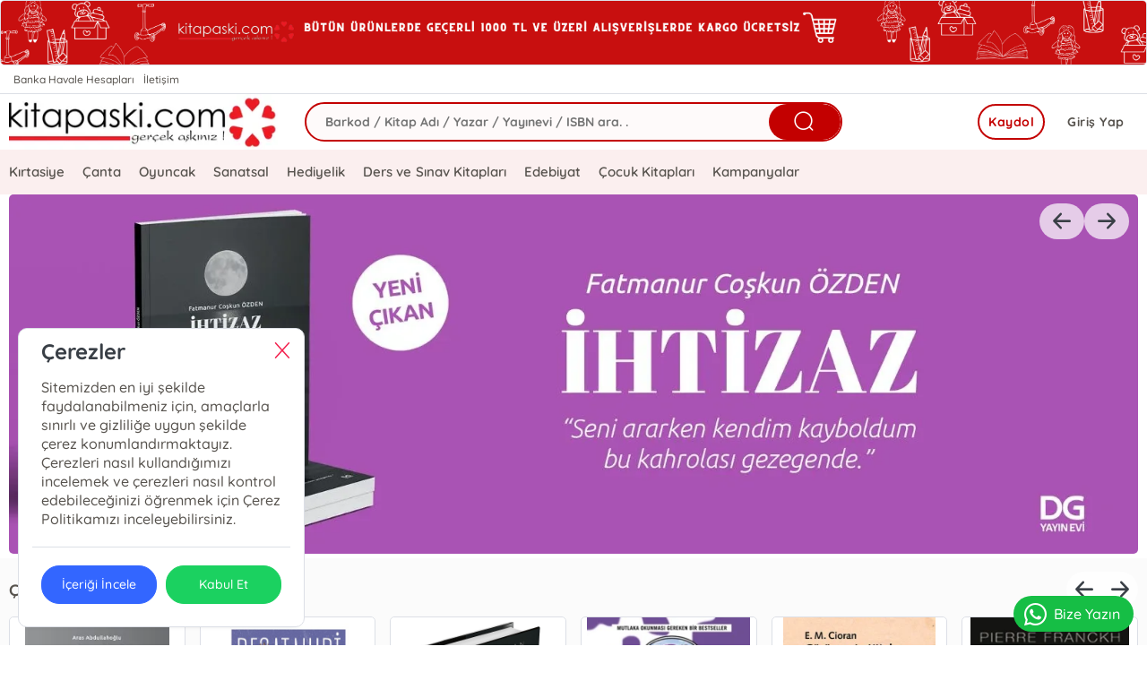

--- FILE ---
content_type: text/html; charset=utf-8
request_url: https://www.kitapaski.com/
body_size: 56596
content:
<!doctype html><html data-n-head-ssr dir="ltr" lang="tr" data-n-head="%7B%22dir%22:%7B%22ssr%22:%22ltr%22%7D,%22lang%22:%7B%22ssr%22:%22tr%22%7D%7D"><head ><meta data-n-head="ssr" charset="utf-8"><meta data-n-head="ssr" name="viewport" content="width=device-width, initial-scale=1"><meta data-n-head="ssr" name="format-detection" content="telephone=no"><meta data-n-head="ssr" charset="utf-8"><meta data-n-head="ssr" name="viewport" content="width=device-width, initial-scale=1"><meta data-n-head="ssr" data-hid="description" name="description" content="Kitap Aşkı Üye Kayıt ve Puan Sistemi"><meta data-n-head="ssr" data-hid="google-site-verification" name="google-site-verification" content="O2gQf_6C9h8TqMH_D3rMMLVou30O3jFE3kF4S5HAmL4"><title>Kitap Aşkı</title><link data-n-head="ssr" rel="preload" as="style" href="/asset/font/quicksand/quicksand.css" onload="this.onload=null;this.rel=&#x27;stylesheet&#x27;"><link data-n-head="ssr" rel="preconnect" href="https://www.kitapaski.com/" crossorigin="true"><style data-n-head="ssr" type="text/css">:root { --font-family:quicksand;--primary: #C30000!important;--primary-dark:color-mix(in srgb, #C30000, black 40%)!important;--primary-hover:#C3000063!important;--primary-util:#C3000015!important;--primary-util-border:#C3000035!important;--primary-active-util-color:color-mix(in srgb, #C30000, black 20%)!important;}</style><script data-n-head="ssr" async src="https://www.googletagmanager.com/gtag/js?id=G-MPDMHWWPRH"></script><script data-n-head="ssr" charset="utf-8">window.dataLayer = window.dataLayer || [];  function gtag(){dataLayer.push(arguments);}  gtag('js', new Date());  gtag('config', 'G-MPDMHWWPRH');</script><link rel="preload" href="/_nuxt/e329b95.js" as="script"><link rel="preload" href="/_nuxt/3b2ed44.js" as="script"><link rel="preload" href="/_nuxt/9cd5021.js" as="script"><link rel="preload" href="/_nuxt/css/3d33ae0.css" as="style"><link rel="preload" href="/_nuxt/8810e27.js" as="script"><link rel="preload" href="/_nuxt/css/005090c.css" as="style"><link rel="preload" href="/_nuxt/ce73f3d.js" as="script"><link rel="stylesheet" href="/_nuxt/css/3d33ae0.css"><link rel="stylesheet" href="/_nuxt/css/005090c.css"></head><body ><div data-server-rendered="true" id="__nuxt"><!----><div id="__layout"><main data-v-293c2cce><a href="#" class="ww fl" data-v-293c2cce><img width="auto" height="auto" loading="lazy" src="https://cdn.kibo.com.tr/kibo/50/7/1/33817.png" alt="Resim" class="ItemShadow ww fl rds5" data-v-293c2cce></a> <header id="header" class="ww fl pos-r z99 bg-white" data-v-6fc9608d><aside class="ww fl bdrB" data-v-6fc9608d><div class="wrapper mrau pos-r" data-v-6fc9608d><ul class="ww fl px10" data-v-6fc9608d><!----><li class="fl" data-v-6fc9608d><a href="/banka-hesaplari" class="fl mx5 py5 fs-12" data-v-6fc9608d>Banka Havale Hesapları </a></li><!----><li class="fl" data-v-6fc9608d><a href="/sayfa/iletisim-2/iletisim" class="fl mx5 py5 fs-12" data-v-6fc9608d>İletişim</a></li> <!----> <li class="fr" data-v-6fc9608d><!----></li></ul></div></aside> <nav id="navigation" class="ww fl z99" data-v-6fc9608d><div class="wrapper mrau pos-r" data-v-6fc9608d><div class="ww px10 dp-b pos-r" data-v-6fc9608d><div class="cq-row cq-gap-20" data-v-6fc9608d><div class="cq-col-xs-8 cq-col-sm-6 cq-col-md-6 cq-col-lg-6 dp-f ai-c" data-v-6fc9608d><a href="/" title="Logo" class="fl ta-o" data-v-6fc9608d><img src="/_ipx/h_70,f_webp,fit_contain/https://cdn.kibo.com.tr/kibo/50/7/5/24457.jpg" height="70" alt="Logo" fetchpriority="high" class="fl rds5 z1" data-v-6fc9608d></a></div> <div class="cq-col-xs-8 cq-col-sm-12 cq-col-md-12 cq-col-lg-12 dp-f ai-c" data-v-6fc9608d><div class="ww fl px10 pos-r rds5 z9" data-v-6fc9608d><div class="ww fl pos-r of-h rds30" style="height:44px;margin-top:0px;background-color:#C3000005!important;border:2px solid #C30000;" data-v-6fc9608d><input placeholder="Barkod / Kitap Adı / Yazar / Yayınevi / ISBN ara. ." value="" class="araInput h40 fl px20 py10 fs-14 fw-b rds30" style="width: calc(100% - 90px);background-color:transparent!important;" data-v-6fc9608d> <span title="Bul" class="getSearch w80 h40 fr rds30 ta-o cr-p txt-white" style="background-color:#C30000;" data-v-6fc9608d><i class="ww hh ta-o el-icon-search fs-25" data-v-6fc9608d></i></span></div> <!----></div></div> <div class="cq-col-xs-8 cq-col-sm-6 cq-col-md-6 cq-col-lg-6 dp-f ai-c" data-v-6fc9608d><div class="ww fr dp-f jc-sb ai-c" data-v-6fc9608d><span></span> <div class="fr ta-o"><!----> <div class="fr pos-r" data-v-bd9a0a5a><a href="/auth/giris" class="h40 fr fs-14 cr-p ls-05 ml5 px15 rds30 bg-white txt-info-hover fw-7 ta-l" style="" >Giriş Yap</a><a href="/auth/uyeol" class="remove-above-380 h40 fr mx5 px10 fs-14 cr-p ls-05 ta-o fw-b rds30" style="border:2px solid #C30000;color:#C30000;">Kaydol</a></div></div></div></div></div></div></div></nav> <div class="navMenu ww fl" style="background-color:#C3000010!important;" data-v-6fc9608d><div class="wrapper mrau pos-r" data-v-6fc9608d><nav class="ww fl pr50" data-v-5924ddcd data-v-6fc9608d><ul class="menu ww fl pos-r dp-f" style="display:flex;justify-content:center;" data-v-5924ddcd><li class="menu-item" data-v-5924ddcd><div class="pos-r z9" data-v-5924ddcd><span class="h50 px10 dp-b fs-15 fw-6 cr-p pos-r z99" data-v-5924ddcd>
              Kırtasiye
              <!----></span> <!----></div></li><li class="menu-item" data-v-5924ddcd><div class="pos-r z9" data-v-5924ddcd><a href="https://www.kitapaski.com/ara?producer_seo_link=&amp;category_seo_link=&amp;tag_seo_link=&amp;author_seo_link=&amp;search_text=&amp;scarttype=&amp;producer_id=&amp;author_id=&amp;tag_id=1048&amp;category_id=&amp;quantity=&amp;sort_type=0&amp;limit=40&amp;page=1" class="h50 px10 dp-b fs-15 fw-6 cr-p pos-r z1" data-v-5924ddcd>Çanta</a> <!----></div></li><li class="menu-item" data-v-5924ddcd><div class="pos-r z9" data-v-5924ddcd><span class="h50 px10 dp-b fs-15 fw-6 cr-p pos-r z99" data-v-5924ddcd>
              Oyuncak
              <!----></span> <!----></div></li><li class="menu-item" data-v-5924ddcd><div class="pos-r z9" data-v-5924ddcd><span class="h50 px10 dp-b fs-15 fw-6 cr-p pos-r z99" data-v-5924ddcd>
              Sanatsal
              <!----></span> <!----></div></li><li class="menu-item" data-v-5924ddcd><div class="pos-r z9" data-v-5924ddcd><span class="h50 px10 dp-b fs-15 fw-6 cr-p pos-r z99" data-v-5924ddcd>
              Hediyelik
              <!----></span> <!----></div></li><li class="menu-item" data-v-5924ddcd><div class="pos-r z9" data-v-5924ddcd><span class="h50 px10 dp-b fs-15 fw-6 cr-p pos-r z99" data-v-5924ddcd>
              Ders ve Sınav Kitapları
              <!----></span> <!----></div></li><li class="menu-item" data-v-5924ddcd><div class="pos-r z9" data-v-5924ddcd><span class="h50 px10 dp-b fs-15 fw-6 cr-p pos-r z99" data-v-5924ddcd>
              Edebiyat
              <!----></span> <!----></div></li><li class="menu-item" data-v-5924ddcd><div class="pos-r z9" data-v-5924ddcd><span class="h50 px10 dp-b fs-15 fw-6 cr-p pos-r z99" data-v-5924ddcd>
              Çocuk Kitapları
              <!----></span> <!----></div></li><li class="menu-item" data-v-5924ddcd><div class="pos-r z9" data-v-5924ddcd><a href="/etiket/kampanyalar?tag_id=1049" class="h50 px10 dp-b fs-15 fw-6 cr-p pos-r z1" data-v-5924ddcd>Kampanyalar</a> <!----></div></li></ul> <!----></nav></div></div></header> <div class="sliderWrap ww fl pos-r" data-v-293c2cce><div class="wrapper mrau mainSwiperWrap px10 pos-r"><aside class="rowSliderWrap ww fl pos-r" style="--slide-width:100%;--slider-column-gap:0.5rem;"><div class="slider__track"><div class="slide"><a href="https://www.kitapaski.com/urun/ihtizaz-dg-yayinevi-fatmanur-coskun-ozden-9786052383438" target="_blank" title="https://cdn.kibo.com.tr/temp-mirror/w0/50/8/1/38318_41065ed8-5314-466d-8438-85a8976656e5.webp" class="ww hh z1"><img src="/_ipx/h_530,fit_contain/https://cdn.kibo.com.tr/temp-mirror/w0/50/8/1/38318_41065ed8-5314-466d-8438-85a8976656e5.webp" height="530" alt="https://cdn.kibo.com.tr/temp-mirror/w0/50/8/1/38318_41065ed8-5314-466d-8438-85a8976656e5.webp" loading="eager" fetchpriority="high" class="rds5" style="width:100%;"></a></div></div> <div><span class="sArrow w50 h40 fl cr-p pos-a rds30 bg- z2 ta-o" style="top:10px;right:10px;background-color:rgba(255,255,255, 0.7) !important;"><i class="icon-arrow-right txt-dark fs-20"></i></span></div> <div><span class="sArrow w50 h40 fl cr-p pos-a rds30 bg- z2 ta-o" style="top:10px;right:60px;background-color:rgba(255,255,255, 0.7) !important;"><i class="icon-arrow-left txt-dark fs-20"></i></span></div></aside></div></div> <!----> <section id="infinite-list" class="ww fl" style="background-color: #fbfbfb;" data-v-293c2cce><div class="wrapper mrau px10 py15" data-v-293c2cce><div class="cq-row cq-gap-20" data-v-293c2cce><!----><!----><div class="cq-col-lg-24 cq-col-sm-24 cq-col-md-24 cq-col-xs-24" data-v-293c2cce><div class="ww fl mb15 pos-r" data-v-293c2cce><a href="/etiket/cok-satanlar?tag_id=1043&amp;sort_type=6" class="h40 fl mb10 fw-b ta-ol fs-18 ln-37" data-v-293c2cce>Çok Satanlar</a> <div class="w80 h40 fr mb10 rds30" style="background-color: rgba(255,255,255, 0.7) !important;" data-v-293c2cce></div> <aside class="rowSliderWrap ww fl pos-r" style="--slide-width:16.666666666666668%;--slider-column-gap:0.5rem;" data-v-293c2cce><div class="slider__track"><div class="slide"><div class="dp-f fd-c ItemShadow ww fl mb30 pos-r bg-white" style="height:calc(100% - 30px);" data-v-293c2cce><div class="w40 m5 pos-a tp-0 lf-0 z3 ta-o fd-c"></div> <div class="Scol ww fl ta-o pos-r of-h" style="height:260px;border-radius: 3px 3px 0 0;"><!----> <a href="/urun/gri-sehrin-renkleri-aras-abdullahoglu-9786052383421" class="ww hh fl"><img width="220" onerror="this.style.display = &quot;none&quot;" loading="lazy" src="https://cdn.kibo.com.tr/temp-mirror/w200/50/6/1/34916_e7d37db7-637f-458d-b90c-667e10a65893.webp?width=220&amp;height=263" alt=" Gri Şehrin Renkleri | Aras Abdullahoğlu | Dörtgöz Yayınları | 9786052383421 | " class="ww hh fl rds5 object-contain z1 pos-a tp-0 lf-0 bg-white" style="object-position:top;"> <div class="ww hh pos-a tp-0 lf-0 ta-o fs-63 el-icon-picture-outline bg-light txt-dark"></div></a></div> <div class="dp-f fd-c pos-r p10" style="flex: 1;"><a href="/urun/gri-sehrin-renkleri-aras-abdullahoglu-9786052383421" class="ww fl"><h5 title="Gri Şehrin Renkleri" class="ww h30 fl mb5 dp-b fs-13 ta-c fw-5 ln-15 ellipsis-multi">Gri Şehrin Renkleri</h5></a> <!----> <div class="ww h20 fl of-h to-e ws-n pos-r ta-c fs-13 ln-20 of-h"><a class="ww h20 fl of-h to-e ws-n pos-r ta-c fs-13 ln-20" href="/kisi/aras-abdullahoglu-0">Aras Abdullahoğlu</a></div> <a href="/uretici/dortgoz-yayinlari" class="ww fl"><span title="Dörtgöz Yayınları" class="ww h20 fl of-h to-e ws-n pos-r txt-2 ta-c fs-13 ln-20">
                        Dörtgöz Yayınları
                    </span></a> <!----> <!----></div></div></div><div class="slide"><div class="dp-f fd-c ItemShadow ww fl mb30 pos-r bg-white" style="height:calc(100% - 30px);" data-v-293c2cce><div class="w40 m5 pos-a tp-0 lf-0 z3 ta-o fd-c"></div> <div class="Scol ww fl ta-o pos-r of-h" style="height:260px;border-radius: 3px 3px 0 0;"><!----> <a href="/urun/calikusu-resat-nuri-guntekin-9789751047236" class="ww hh fl"><img width="220" onerror="this.style.display = &quot;none&quot;" loading="lazy" src="https://cdn.kibo.com.tr/kibo/2/1/4/636841.png?width=220&amp;height=263" alt=" Çalıkuşu | Reşat Nuri Güntekin | İnkılâp Kitabevi | 9789751047236 | " class="ww hh fl rds5 object-contain z1 pos-a tp-0 lf-0 bg-white" style="object-position:top;"> <div class="ww hh pos-a tp-0 lf-0 ta-o fs-63 el-icon-picture-outline bg-light txt-dark"></div></a></div> <div class="dp-f fd-c pos-r p10" style="flex: 1;"><a href="/urun/calikusu-resat-nuri-guntekin-9789751047236" class="ww fl"><h5 title="Çalıkuşu" class="ww h30 fl mb5 dp-b fs-13 ta-c fw-5 ln-15 ellipsis-multi">Çalıkuşu</h5></a> <!----> <div class="ww h20 fl of-h to-e ws-n pos-r ta-c fs-13 ln-20 of-h"><a class="ww h20 fl of-h to-e ws-n pos-r ta-c fs-13 ln-20" href="/kisi/resat-nuri-guntekin-0">Reşat Nuri Güntekin</a></div> <a href="/uretici/inkilap-kitabevi" class="ww fl"><span title="İnkılâp Kitabevi" class="ww h20 fl of-h to-e ws-n pos-r txt-2 ta-c fs-13 ln-20">
                        İnkılâp Kitabevi
                    </span></a> <!----> <!----></div></div></div><div class="slide"><div class="dp-f fd-c ItemShadow ww fl mb30 pos-r bg-white" style="height:calc(100% - 30px);" data-v-293c2cce><div class="w40 m5 pos-a tp-0 lf-0 z3 ta-o fd-c"></div> <div class="Scol ww fl ta-o pos-r of-h" style="height:260px;border-radius: 3px 3px 0 0;"><!----> <a href="/urun/beyaz-leke-ciltli-asli-arslan-9786256772564" class="ww hh fl"><img width="220" onerror="this.style.display = &quot;none&quot;" loading="lazy" src="https://cdn.kibo.com.tr/kibo/2/8/5/614758.png?width=220&amp;height=263" alt=" Beyaz Leke (Ciltli) | Aslı Arslan | Hümanur Turan | Seda Durdu | İndigo Kitap | 9786256772564 | " class="ww hh fl rds5 object-contain z1 pos-a tp-0 lf-0 bg-white" style="object-position:top;"> <div class="ww hh pos-a tp-0 lf-0 ta-o fs-63 el-icon-picture-outline bg-light txt-dark"></div></a></div> <div class="dp-f fd-c pos-r p10" style="flex: 1;"><a href="/urun/beyaz-leke-ciltli-asli-arslan-9786256772564" class="ww fl"><h5 title="Beyaz Leke (Ciltli)" class="ww h30 fl mb5 dp-b fs-13 ta-c fw-5 ln-15 ellipsis-multi">Beyaz Leke (Ciltli)</h5></a> <!----> <div class="ww h20 fl of-h to-e ws-n pos-r ta-c fs-13 ln-20 of-h"><a class="ww h20 fl of-h to-e ws-n pos-r ta-c fs-13 ln-20" href="/kisi/asli-arslan-0">Aslı Arslan</a></div> <a href="/uretici/indigo-kitap" class="ww fl"><span title="İndigo Kitap" class="ww h20 fl of-h to-e ws-n pos-r txt-2 ta-c fs-13 ln-20">
                        İndigo Kitap
                    </span></a> <!----> <!----></div></div></div><div class="slide"><div class="dp-f fd-c ItemShadow ww fl mb30 pos-r bg-white" style="height:calc(100% - 30px);" data-v-293c2cce><div class="w40 m5 pos-a tp-0 lf-0 z3 ta-o fd-c"></div> <div class="Scol ww fl ta-o pos-r of-h" style="height:260px;border-radius: 3px 3px 0 0;"><!----> <a href="/urun/mor-inek-farklilasarak-isinizi-donusturun-seth-godin-9786055755461" class="ww hh fl"><img width="220" onerror="this.style.display = &quot;none&quot;" loading="lazy" src="https://cdn.kibo.com.tr/temp-mirror/w200/50/1/1/35611_5ff4f2da-0922-466e-a6ed-688a55d62d6f.webp?width=220&amp;height=263" alt=" Mor İnek Farklılaşarak İşinizi Dönüştürün | Seth Godin | Gülen Çetin Tankut | Pelin Özkan | Mediacat Kitapları | 9786055755461 | " class="ww hh fl rds5 object-contain z1 pos-a tp-0 lf-0 bg-white" style="object-position:top;"> <div class="ww hh pos-a tp-0 lf-0 ta-o fs-63 el-icon-picture-outline bg-light txt-dark"></div></a></div> <div class="dp-f fd-c pos-r p10" style="flex: 1;"><a href="/urun/mor-inek-farklilasarak-isinizi-donusturun-seth-godin-9786055755461" class="ww fl"><h5 title="Mor İnek; Farklılaşarak İşinizi Dönüştürün" class="ww h30 fl mb5 dp-b fs-13 ta-c fw-5 ln-15 ellipsis-multi">Mor İnek; Farklılaşarak İşinizi Dönüştürün</h5></a> <!----> <div class="ww h20 fl of-h to-e ws-n pos-r ta-c fs-13 ln-20 of-h"><a class="ww h20 fl of-h to-e ws-n pos-r ta-c fs-13 ln-20" href="/kisi/seth-godin-0">Seth Godin</a></div> <a href="/uretici/mediacat-kitaplari" class="ww fl"><span title="Mediacat Kitapları" class="ww h20 fl of-h to-e ws-n pos-r txt-2 ta-c fs-13 ln-20">
                        Mediacat Kitapları
                    </span></a> <!----> <!----></div></div></div><div class="slide"><div class="dp-f fd-c ItemShadow ww fl mb30 pos-r bg-white" style="height:calc(100% - 30px);" data-v-293c2cce><div class="w40 m5 pos-a tp-0 lf-0 z3 ta-o fd-c"></div> <div class="Scol ww fl ta-o pos-r of-h" style="height:260px;border-radius: 3px 3px 0 0;"><!----> <a href="/urun/curumenin-kitabi-emil-michel-cioran-9789753422666" class="ww hh fl"><img width="220" onerror="this.style.display = &quot;none&quot;" loading="lazy" src="https://cdn.kibo.com.tr/temp-mirror/w200/50/0/3/35630_e6d3455e-d918-43b5-a3e5-a41af1163f2f.webp?width=220&amp;height=263" alt=" Çürümenin Kitabı | Emil Michel Cioran | Haldun Bayrı | Kaya Şahin | Semih Sökmen | Metis Yayıncılık | 9789753422666 | " class="ww hh fl rds5 object-contain z1 pos-a tp-0 lf-0 bg-white" style="object-position:top;"> <div class="ww hh pos-a tp-0 lf-0 ta-o fs-63 el-icon-picture-outline bg-light txt-dark"></div></a></div> <div class="dp-f fd-c pos-r p10" style="flex: 1;"><a href="/urun/curumenin-kitabi-emil-michel-cioran-9789753422666" class="ww fl"><h5 title="Çürümenin Kitabı" class="ww h30 fl mb5 dp-b fs-13 ta-c fw-5 ln-15 ellipsis-multi">Çürümenin Kitabı</h5></a> <!----> <div class="ww h20 fl of-h to-e ws-n pos-r ta-c fs-13 ln-20 of-h"><a class="ww h20 fl of-h to-e ws-n pos-r ta-c fs-13 ln-20" href="/kisi/emil-michel-cioran-0">Emil Michel Cioran</a></div> <a href="/uretici/metis-yayincilik" class="ww fl"><span title="Metis Yayıncılık" class="ww h20 fl of-h to-e ws-n pos-r txt-2 ta-c fs-13 ln-20">
                        Metis Yayıncılık
                    </span></a> <!----> <!----></div></div></div><div class="slide"><div class="dp-f fd-c ItemShadow ww fl mb30 pos-r bg-white" style="height:calc(100% - 30px);" data-v-293c2cce><div class="w40 m5 pos-a tp-0 lf-0 z3 ta-o fd-c"></div> <div class="Scol ww fl ta-o pos-r of-h" style="height:260px;border-radius: 3px 3px 0 0;"><!----> <a href="/urun/rezonans-kanunu-pierre-franckh-9786057572189" class="ww hh fl"><img width="220" onerror="this.style.display = &quot;none&quot;" loading="lazy" src="https://cdn.kibo.com.tr/temp-mirror/w200/50/2/1/35612_02992095-a359-4328-bf10-03421aef243e.webp?width=220&amp;height=263" alt=" Rezonans Kanunu | Pierre Franckh | Ece Çavuşlu | Bengisu Akipek | Koridor Yayıncılık | 9786057572189 | " class="ww hh fl rds5 object-contain z1 pos-a tp-0 lf-0 bg-white" style="object-position:top;"> <div class="ww hh pos-a tp-0 lf-0 ta-o fs-63 el-icon-picture-outline bg-light txt-dark"></div></a></div> <div class="dp-f fd-c pos-r p10" style="flex: 1;"><a href="/urun/rezonans-kanunu-pierre-franckh-9786057572189" class="ww fl"><h5 title="Rezonans Kanunu" class="ww h30 fl mb5 dp-b fs-13 ta-c fw-5 ln-15 ellipsis-multi">Rezonans Kanunu</h5></a> <!----> <div class="ww h20 fl of-h to-e ws-n pos-r ta-c fs-13 ln-20 of-h"><a class="ww h20 fl of-h to-e ws-n pos-r ta-c fs-13 ln-20" href="/kisi/pierre-franckh-0">Pierre Franckh</a></div> <a href="/uretici/koridor-yayincilik" class="ww fl"><span title="Koridor Yayıncılık" class="ww h20 fl of-h to-e ws-n pos-r txt-2 ta-c fs-13 ln-20">
                        Koridor Yayıncılık
                    </span></a> <!----> <!----></div></div></div><div class="slide"><div class="dp-f fd-c ItemShadow ww fl mb30 pos-r bg-white" style="height:calc(100% - 30px);" data-v-293c2cce><div class="w40 m5 pos-a tp-0 lf-0 z3 ta-o fd-c"></div> <div class="Scol ww fl ta-o pos-r of-h" style="height:260px;border-radius: 3px 3px 0 0;"><!----> <a href="/urun/senin-cahilligin-benim-yasamimi-etkiliyor-celal-sengor-9786057301857" class="ww hh fl"><img width="220" onerror="this.style.display = &quot;none&quot;" loading="lazy" src="https://cdn.kibo.com.tr/kibo/50/9/5/24559.jpg?width=220&amp;height=263" alt=" Senin Cahilliğin Benim Yaşamımı Etkiliyor | celal şengör | celal şengör | Masa Yayınları | 9786057301857 | " class="ww hh fl rds5 object-contain z1 pos-a tp-0 lf-0 bg-white" style="object-position:top;"> <div class="ww hh pos-a tp-0 lf-0 ta-o fs-63 el-icon-picture-outline bg-light txt-dark"></div></a></div> <div class="dp-f fd-c pos-r p10" style="flex: 1;"><a href="/urun/senin-cahilligin-benim-yasamimi-etkiliyor-celal-sengor-9786057301857" class="ww fl"><h5 title="Senin Cahilliğin Benim Yaşamımı Etkiliyor" class="ww h30 fl mb5 dp-b fs-13 ta-c fw-5 ln-15 ellipsis-multi">Senin Cahilliğin Benim Yaşamımı Etkiliyor</h5></a> <!----> <div class="ww h20 fl of-h to-e ws-n pos-r ta-c fs-13 ln-20 of-h"><a class="ww h20 fl of-h to-e ws-n pos-r ta-c fs-13 ln-20" href="/kisi/celal-sengor-0">celal şengör</a><a class="ww h20 fl of-h to-e ws-n pos-r ta-c fs-13 ln-20" href="/kisi/celal-sengor-0">celal şengör</a></div> <a href="/uretici/masa-yayinlari" class="ww fl"><span title="Masa Yayınları" class="ww h20 fl of-h to-e ws-n pos-r txt-2 ta-c fs-13 ln-20">
                        Masa Yayınları
                    </span></a> <!----> <!----></div></div></div><div class="slide"><div class="dp-f fd-c ItemShadow ww fl mb30 pos-r bg-white" style="height:calc(100% - 30px);" data-v-293c2cce><div class="w40 m5 pos-a tp-0 lf-0 z3 ta-o fd-c"></div> <div class="Scol ww fl ta-o pos-r of-h" style="height:260px;border-radius: 3px 3px 0 0;"><!----> <a href="/urun/cumhuriyetin-100-ismi-buyuk-devrimin-portreleri-emrah-safa-gurkan-9786256377295" class="ww hh fl"><img width="220" onerror="this.style.display = &quot;none&quot;" loading="lazy" src="https://cdn.kibo.com.tr/kibo/2/5/8/547885.png?width=220&amp;height=263" alt=" Cumhuriyetin 100 İsmi Büyük Devrimin Portreleri | Emrah Safa Gürkan | Mundi | 9786256377295 | " class="ww hh fl rds5 object-contain z1 pos-a tp-0 lf-0 bg-white" style="object-position:top;"> <div class="ww hh pos-a tp-0 lf-0 ta-o fs-63 el-icon-picture-outline bg-light txt-dark"></div></a></div> <div class="dp-f fd-c pos-r p10" style="flex: 1;"><a href="/urun/cumhuriyetin-100-ismi-buyuk-devrimin-portreleri-emrah-safa-gurkan-9786256377295" class="ww fl"><h5 title="Cumhuriyetin 100 İsmi: Büyük Devrimin Portreleri" class="ww h30 fl mb5 dp-b fs-13 ta-c fw-5 ln-15 ellipsis-multi">Cumhuriyetin 100 İsmi: Büyük Devrimin Portreleri</h5></a> <!----> <div class="ww h20 fl of-h to-e ws-n pos-r ta-c fs-13 ln-20 of-h"><a class="ww h20 fl of-h to-e ws-n pos-r ta-c fs-13 ln-20" href="/kisi/emrah-safa-gurkan-0">Emrah Safa Gürkan</a></div> <a href="/uretici/mundi" class="ww fl"><span title="Mundi" class="ww h20 fl of-h to-e ws-n pos-r txt-2 ta-c fs-13 ln-20">
                        Mundi
                    </span></a> <!----> <!----></div></div></div><div class="slide"><div class="dp-f fd-c ItemShadow ww fl mb30 pos-r bg-white" style="height:calc(100% - 30px);" data-v-293c2cce><div class="w40 m5 pos-a tp-0 lf-0 z3 ta-o fd-c"></div> <div class="Scol ww fl ta-o pos-r of-h" style="height:260px;border-radius: 3px 3px 0 0;"><!----> <a href="/urun/hayati-yeniden-kesfedin-daha-cesur-uretken-ve-doyumlu-bir-hayat-icin-gerekli-araclar-jeffrey-e-young-9789759893743" class="ww hh fl"><img width="220" onerror="this.style.display = &quot;none&quot;" loading="lazy" src="https://cdn.kibo.com.tr/temp-mirror/w200/50/3/1/35613_8e77ca36-afa4-438c-94f0-f6581953feb0.webp?width=220&amp;height=263" alt=" Hayatı Yeniden Keşfedin Daha Cesur Üretken ve Doyumlu Bir Hayat İçin Gerekli Araçlar | Jeffrey E Young | Janet Klosko | Jeffrey E YoungJanet Klosko | Sandy KohenDiana Güler | H Alp KaraosmanoğluEsra Tuncer | Cem Çobanlı | Psikonet Yayınları | 9789759893743 | " class="ww hh fl rds5 object-contain z1 pos-a tp-0 lf-0 bg-white" style="object-position:top;"> <div class="ww hh pos-a tp-0 lf-0 ta-o fs-63 el-icon-picture-outline bg-light txt-dark"></div></a></div> <div class="dp-f fd-c pos-r p10" style="flex: 1;"><a href="/urun/hayati-yeniden-kesfedin-daha-cesur-uretken-ve-doyumlu-bir-hayat-icin-gerekli-araclar-jeffrey-e-young-9789759893743" class="ww fl"><h5 title="Hayatı Yeniden Keşfedin; Daha Cesur, Üretken ve Doyumlu Bir Hayat İçin Gerekli Araçlar" class="ww h30 fl mb5 dp-b fs-13 ta-c fw-5 ln-15 ellipsis-multi">Hayatı Yeniden Keşfedin; Daha Cesur, Üretken ve Doyumlu Bir Hayat İçin Gerekli Araçlar</h5></a> <!----> <div class="ww h20 fl of-h to-e ws-n pos-r ta-c fs-13 ln-20 of-h"><a class="ww h20 fl of-h to-e ws-n pos-r ta-c fs-13 ln-20" href="/kisi/jeffrey-e-young-0">Jeffrey E. Young</a><a class="ww h20 fl of-h to-e ws-n pos-r ta-c fs-13 ln-20" href="/kisi/janet-klosko-0">Janet Klosko</a><a class="ww h20 fl of-h to-e ws-n pos-r ta-c fs-13 ln-20" href="/kisi/jeffrey-e-young-janet-klosko-0">Jeffrey E. Young;Janet Klosko</a></div> <a href="/uretici/psikonet-yayinlari" class="ww fl"><span title="Psikonet Yayınları" class="ww h20 fl of-h to-e ws-n pos-r txt-2 ta-c fs-13 ln-20">
                        Psikonet Yayınları
                    </span></a> <!----> <!----></div></div></div><div class="slide"><div class="dp-f fd-c ItemShadow ww fl mb30 pos-r bg-white" style="height:calc(100% - 30px);" data-v-293c2cce><div class="w40 m5 pos-a tp-0 lf-0 z3 ta-o fd-c"></div> <div class="Scol ww fl ta-o pos-r of-h" style="height:260px;border-radius: 3px 3px 0 0;"><!----> <a href="/urun/yasamak-yu-hua-9786056587887" class="ww hh fl"><img width="220" onerror="this.style.display = &quot;none&quot;" loading="lazy" src="https://cdn.kibo.com.tr/temp-mirror/w200/50/4/1/35614_57b8c6c2-9a70-4911-9e2f-3cead9d02f4f.webp?width=220&amp;height=263" alt=" Yaşamak | Yu Hua | Bahar Kılıç | Suat Angı | Jaguar Kitap | 9786056587887 | " class="ww hh fl rds5 object-contain z1 pos-a tp-0 lf-0 bg-white" style="object-position:top;"> <div class="ww hh pos-a tp-0 lf-0 ta-o fs-63 el-icon-picture-outline bg-light txt-dark"></div></a></div> <div class="dp-f fd-c pos-r p10" style="flex: 1;"><a href="/urun/yasamak-yu-hua-9786056587887" class="ww fl"><h5 title="Yaşamak" class="ww h30 fl mb5 dp-b fs-13 ta-c fw-5 ln-15 ellipsis-multi">Yaşamak</h5></a> <!----> <div class="ww h20 fl of-h to-e ws-n pos-r ta-c fs-13 ln-20 of-h"><a class="ww h20 fl of-h to-e ws-n pos-r ta-c fs-13 ln-20" href="/kisi/yu-hua-0">Yu Hua</a></div> <a href="/uretici/jaguar-kitap" class="ww fl"><span title="Jaguar Kitap" class="ww h20 fl of-h to-e ws-n pos-r txt-2 ta-c fs-13 ln-20">
                        Jaguar Kitap
                    </span></a> <!----> <!----></div></div></div><div class="slide"><div class="dp-f fd-c ItemShadow ww fl mb30 pos-r bg-white" style="height:calc(100% - 30px);" data-v-293c2cce><div class="w40 m5 pos-a tp-0 lf-0 z3 ta-o fd-c"></div> <div class="Scol ww fl ta-o pos-r of-h" style="height:260px;border-radius: 3px 3px 0 0;"><!----> <a href="/urun/ayrilik-sevdaya-dahil-attila-ilhan-9786254053733" class="ww hh fl"><img width="220" onerror="this.style.display = &quot;none&quot;" loading="lazy" src="https://cdn.kibo.com.tr/temp-mirror/w200/50/5/1/35615_aad29cf4-aa3b-4bdf-9df6-dca602816798.webp?width=220&amp;height=263" alt=" Ayrılık Sevdaya Dahil | Attilâ İlhan | Ruken Kızıler | Türkiye İş Bankası Kültür Yayınları | 9786254053733 | " class="ww hh fl rds5 object-contain z1 pos-a tp-0 lf-0 bg-white" style="object-position:top;"> <div class="ww hh pos-a tp-0 lf-0 ta-o fs-63 el-icon-picture-outline bg-light txt-dark"></div></a></div> <div class="dp-f fd-c pos-r p10" style="flex: 1;"><a href="/urun/ayrilik-sevdaya-dahil-attila-ilhan-9786254053733" class="ww fl"><h5 title="Ayrılık Sevdaya Dahil" class="ww h30 fl mb5 dp-b fs-13 ta-c fw-5 ln-15 ellipsis-multi">Ayrılık Sevdaya Dahil</h5></a> <!----> <div class="ww h20 fl of-h to-e ws-n pos-r ta-c fs-13 ln-20 of-h"><a class="ww h20 fl of-h to-e ws-n pos-r ta-c fs-13 ln-20" href="/kisi/attila-ilhan-0">Attilâ İlhan </a></div> <a href="/uretici/turkiye-is-bankasi-kultur-yayinlari" class="ww fl"><span title="Türkiye İş Bankası Kültür Yayınları" class="ww h20 fl of-h to-e ws-n pos-r txt-2 ta-c fs-13 ln-20">
                        Türkiye İş Bankası Kültür Yayınları
                    </span></a> <!----> <!----></div></div></div><div class="slide"><div class="dp-f fd-c ItemShadow ww fl mb30 pos-r bg-white" style="height:calc(100% - 30px);" data-v-293c2cce><div class="w40 m5 pos-a tp-0 lf-0 z3 ta-o fd-c"></div> <div class="Scol ww fl ta-o pos-r of-h" style="height:260px;border-radius: 3px 3px 0 0;"><!----> <a href="/urun/var-mising-guclu-bir-yasam-icin-oneriler-dogan-cuceloglu-9786057635839" class="ww hh fl"><img width="220" onerror="this.style.display = &quot;none&quot;" loading="lazy" src="https://kibo.com.tr/kbservicefiles/kbimagepublic/0/prd/9/3/KB9786057635839.JPG?width=220&amp;height=263" alt=" Var Mısın Güçlü Bir Yaşam İçin Öneriler | Doğan Cüceloğlu | Deniz Bayramoğlu | Kronik Kitap | 9786057635839 | " class="ww hh fl rds5 object-contain z1 pos-a tp-0 lf-0 bg-white" style="object-position:top;"> <div class="ww hh pos-a tp-0 lf-0 ta-o fs-63 el-icon-picture-outline bg-light txt-dark"></div></a></div> <div class="dp-f fd-c pos-r p10" style="flex: 1;"><a href="/urun/var-mising-guclu-bir-yasam-icin-oneriler-dogan-cuceloglu-9786057635839" class="ww fl"><h5 title="Var Mısın?; Güçlü Bir Yaşam İçin Öneriler" class="ww h30 fl mb5 dp-b fs-13 ta-c fw-5 ln-15 ellipsis-multi">Var Mısın?; Güçlü Bir Yaşam İçin Öneriler</h5></a> <!----> <div class="ww h20 fl of-h to-e ws-n pos-r ta-c fs-13 ln-20 of-h"><a class="ww h20 fl of-h to-e ws-n pos-r ta-c fs-13 ln-20" href="/kisi/dogan-cuceloglu-0">Doğan Cüceloğlu</a></div> <a href="/uretici/kronik-kitap" class="ww fl"><span title="Kronik Kitap" class="ww h20 fl of-h to-e ws-n pos-r txt-2 ta-c fs-13 ln-20">
                        Kronik Kitap
                    </span></a> <!----> <!----></div></div></div><div class="slide"><div class="dp-f fd-c ItemShadow ww fl mb30 pos-r bg-white" style="height:calc(100% - 30px);" data-v-293c2cce><div class="w40 m5 pos-a tp-0 lf-0 z3 ta-o fd-c"></div> <div class="Scol ww fl ta-o pos-r of-h" style="height:260px;border-radius: 3px 3px 0 0;"><!----> <a href="/urun/beni-asla-birakma-kazuo-ishiguro-9789750811876" class="ww hh fl"><img width="220" onerror="this.style.display = &quot;none&quot;" loading="lazy" src="https://cdn.kibo.com.tr/temp-mirror/w200/50/6/1/35616_0746a384-3ba6-4ea4-ade2-7f93377121f1.webp?width=220&amp;height=263" alt=" Beni Asla Bırakma | Kazuo Ishiguro | Mine Haydaroğlu | Yapı Kredi Yayınları ( YKY ) | 9789750811876 | " class="ww hh fl rds5 object-contain z1 pos-a tp-0 lf-0 bg-white" style="object-position:top;"> <div class="ww hh pos-a tp-0 lf-0 ta-o fs-63 el-icon-picture-outline bg-light txt-dark"></div></a></div> <div class="dp-f fd-c pos-r p10" style="flex: 1;"><a href="/urun/beni-asla-birakma-kazuo-ishiguro-9789750811876" class="ww fl"><h5 title="Beni Asla Bırakma" class="ww h30 fl mb5 dp-b fs-13 ta-c fw-5 ln-15 ellipsis-multi">Beni Asla Bırakma</h5></a> <!----> <div class="ww h20 fl of-h to-e ws-n pos-r ta-c fs-13 ln-20 of-h"><a class="ww h20 fl of-h to-e ws-n pos-r ta-c fs-13 ln-20" href="/kisi/kazuo-ishiguro-0">Kazuo Ishiguro</a></div> <a href="/uretici/yapi-kredi-yayinlari-yky" class="ww fl"><span title="Yapı Kredi Yayınları ( YKY )" class="ww h20 fl of-h to-e ws-n pos-r txt-2 ta-c fs-13 ln-20">
                        Yapı Kredi Yayınları ( YKY )
                    </span></a> <!----> <!----></div></div></div><div class="slide"><div class="dp-f fd-c ItemShadow ww fl mb30 pos-r bg-white" style="height:calc(100% - 30px);" data-v-293c2cce><div class="w40 m5 pos-a tp-0 lf-0 z3 ta-o fd-c"></div> <div class="Scol ww fl ta-o pos-r of-h" style="height:260px;border-radius: 3px 3px 0 0;"><!----> <a href="/urun/seninle-baslamadi-kalitsal-aile-travmalarinin-kim-oldugumuza-etkileri-ve-sorunlarin-ustesinden-gelebilmenin-yollari-mark-wolynn-9786059692472" class="ww hh fl"><img width="220" onerror="this.style.display = &quot;none&quot;" loading="lazy" src="https://cdn.kibo.com.tr/kibo/2/4/8/299984.png?width=220&amp;height=263" alt=" Seninle BaşlamadıKalıtsal Aile Travmalarının Kim Olduğumuza Etkileri Ve Sorunların Üstesinden Gelebilmenin Yolları | Mark Wolynn | Mine Madenoğlu | Umut Kısa | Buket Konur | Sola Unitas Academy | 9786059692472 | " class="ww hh fl rds5 object-contain z1 pos-a tp-0 lf-0 bg-white" style="object-position:top;"> <div class="ww hh pos-a tp-0 lf-0 ta-o fs-63 el-icon-picture-outline bg-light txt-dark"></div></a></div> <div class="dp-f fd-c pos-r p10" style="flex: 1;"><a href="/urun/seninle-baslamadi-kalitsal-aile-travmalarinin-kim-oldugumuza-etkileri-ve-sorunlarin-ustesinden-gelebilmenin-yollari-mark-wolynn-9786059692472" class="ww fl"><h5 title="Seninle Başlamadı;Kalıtsal Aile Travmalarının Kim Olduğumuza Etkileri Ve Sorunların Üstesinden Gelebilmenin Yolları" class="ww h30 fl mb5 dp-b fs-13 ta-c fw-5 ln-15 ellipsis-multi">Seninle Başlamadı;Kalıtsal Aile Travmalarının Kim Olduğumuza Etkileri Ve Sorunların Üstesinden Gelebilmenin Yolları</h5></a> <!----> <div class="ww h20 fl of-h to-e ws-n pos-r ta-c fs-13 ln-20 of-h"><a class="ww h20 fl of-h to-e ws-n pos-r ta-c fs-13 ln-20" href="/kisi/mark-wolynn-0">Mark Wolynn</a></div> <a href="/uretici/sola-unitas-academy" class="ww fl"><span title="Sola Unitas Academy" class="ww h20 fl of-h to-e ws-n pos-r txt-2 ta-c fs-13 ln-20">
                        Sola Unitas Academy
                    </span></a> <!----> <!----></div></div></div><div class="slide"><div class="dp-f fd-c ItemShadow ww fl mb30 pos-r bg-white" style="height:calc(100% - 30px);" data-v-293c2cce><div class="w40 m5 pos-a tp-0 lf-0 z3 ta-o fd-c"></div> <div class="Scol ww fl ta-o pos-r of-h" style="height:260px;border-radius: 3px 3px 0 0;"><!----> <a href="/urun/insanligimi-yitirirken-osamu-dazai-9786258401479" class="ww hh fl"><img width="220" onerror="this.style.display = &quot;none&quot;" loading="lazy" src="https://cdn.kibo.com.tr/kibo/2/7/9/484997.png?width=220&amp;height=263" alt=" İnsanlığımı Yitirirken | Osamu Dazai | Hamdi Akçay | Peren Ercan | İthaki Yayınları | 9786258401479 | " class="ww hh fl rds5 object-contain z1 pos-a tp-0 lf-0 bg-white" style="object-position:top;"> <div class="ww hh pos-a tp-0 lf-0 ta-o fs-63 el-icon-picture-outline bg-light txt-dark"></div></a></div> <div class="dp-f fd-c pos-r p10" style="flex: 1;"><a href="/urun/insanligimi-yitirirken-osamu-dazai-9786258401479" class="ww fl"><h5 title="İnsanlığımı Yitirirken" class="ww h30 fl mb5 dp-b fs-13 ta-c fw-5 ln-15 ellipsis-multi">İnsanlığımı Yitirirken</h5></a> <!----> <div class="ww h20 fl of-h to-e ws-n pos-r ta-c fs-13 ln-20 of-h"><a class="ww h20 fl of-h to-e ws-n pos-r ta-c fs-13 ln-20" href="/kisi/osamu-dazai-0">Osamu Dazai</a></div> <a href="/uretici/ithaki-yayinlari" class="ww fl"><span title="İthaki Yayınları" class="ww h20 fl of-h to-e ws-n pos-r txt-2 ta-c fs-13 ln-20">
                        İthaki Yayınları
                    </span></a> <!----> <!----></div></div></div><div class="slide"><div class="dp-f fd-c ItemShadow ww fl mb30 pos-r bg-white" style="height:calc(100% - 30px);" data-v-293c2cce><div class="w40 m5 pos-a tp-0 lf-0 z3 ta-o fd-c"></div> <div class="Scol ww fl ta-o pos-r of-h" style="height:260px;border-radius: 3px 3px 0 0;"><!----> <a href="/urun/martin-eden-jack-london-9786053322122" class="ww hh fl"><img width="220" onerror="this.style.display = &quot;none&quot;" loading="lazy" src="https://kibo.com.tr/kbservicefiles/kbimagepublic/0/prd/2/2/KB9786053322122.JPG?width=220&amp;height=263" alt=" Martin Eden | Jack London | Levent Cinemre | Türkiye İş Bankası Kültür Yayınları | 9786053322122 | " class="ww hh fl rds5 object-contain z1 pos-a tp-0 lf-0 bg-white" style="object-position:top;"> <div class="ww hh pos-a tp-0 lf-0 ta-o fs-63 el-icon-picture-outline bg-light txt-dark"></div></a></div> <div class="dp-f fd-c pos-r p10" style="flex: 1;"><a href="/urun/martin-eden-jack-london-9786053322122" class="ww fl"><h5 title="Martin Eden" class="ww h30 fl mb5 dp-b fs-13 ta-c fw-5 ln-15 ellipsis-multi">Martin Eden</h5></a> <!----> <div class="ww h20 fl of-h to-e ws-n pos-r ta-c fs-13 ln-20 of-h"><a class="ww h20 fl of-h to-e ws-n pos-r ta-c fs-13 ln-20" href="/kisi/jack-london-0">Jack London</a></div> <a href="/uretici/turkiye-is-bankasi-kultur-yayinlari" class="ww fl"><span title="Türkiye İş Bankası Kültür Yayınları" class="ww h20 fl of-h to-e ws-n pos-r txt-2 ta-c fs-13 ln-20">
                        Türkiye İş Bankası Kültür Yayınları
                    </span></a> <!----> <!----></div></div></div><div class="slide"><div class="dp-f fd-c ItemShadow ww fl mb30 pos-r bg-white" style="height:calc(100% - 30px);" data-v-293c2cce><div class="w40 m5 pos-a tp-0 lf-0 z3 ta-o fd-c"></div> <div class="Scol ww fl ta-o pos-r of-h" style="height:260px;border-radius: 3px 3px 0 0;"><!----> <a href="/urun/zengin-baba-yoksul-baba-zenginler-cocuklarina-orta-sinif-ve-alt-sinifin-parayla-ilgili-ogretmedigi-neyi-anlatiyorg-robert-t-kiyosaki-9786051717371" class="ww hh fl"><img width="220" onerror="this.style.display = &quot;none&quot;" loading="lazy" src="https://cdn.kibo.com.tr/temp-mirror/w200/50/7/1/35617_377d4e29-f159-42f0-af1c-6c8a61457a37.webp?width=220&amp;height=263" alt=" Zengin Baba Yoksul Baba Zenginler Çocuklarına Orta Sınıf ve Alt Sınıfın Parayla İlgili Öğretmediği Neyi Anlatıyor | Robert T Kiyosaki | Dilek Şendil | Rana Alpöz | M Faruk Bayrak | Muzaffer Aysu | Alfa Basım Yayım Dağıtım | 9786051717371 | " class="ww hh fl rds5 object-contain z1 pos-a tp-0 lf-0 bg-white" style="object-position:top;"> <div class="ww hh pos-a tp-0 lf-0 ta-o fs-63 el-icon-picture-outline bg-light txt-dark"></div></a></div> <div class="dp-f fd-c pos-r p10" style="flex: 1;"><a href="/urun/zengin-baba-yoksul-baba-zenginler-cocuklarina-orta-sinif-ve-alt-sinifin-parayla-ilgili-ogretmedigi-neyi-anlatiyorg-robert-t-kiyosaki-9786051717371" class="ww fl"><h5 title="Zengin Baba Yoksul Baba; Zenginler Çocuklarına, Orta Sınıf ve Alt Sınıfın Parayla  İlgili Öğretmediği Neyi Anlatıyor?" class="ww h30 fl mb5 dp-b fs-13 ta-c fw-5 ln-15 ellipsis-multi">Zengin Baba Yoksul Baba; Zenginler Çocuklarına, Orta Sınıf ve Alt Sınıfın Parayla  İlgili Öğretmediği Neyi Anlatıyor?</h5></a> <!----> <div class="ww h20 fl of-h to-e ws-n pos-r ta-c fs-13 ln-20 of-h"><a class="ww h20 fl of-h to-e ws-n pos-r ta-c fs-13 ln-20" href="/kisi/robert-t-kiyosaki-0">Robert T. Kiyosaki</a></div> <a href="/uretici/alfa-basim-yayim-dagitim" class="ww fl"><span title="Alfa Basım Yayım Dağıtım" class="ww h20 fl of-h to-e ws-n pos-r txt-2 ta-c fs-13 ln-20">
                        Alfa Basım Yayım Dağıtım
                    </span></a> <!----> <!----></div></div></div><div class="slide"><div class="dp-f fd-c ItemShadow ww fl mb30 pos-r bg-white" style="height:calc(100% - 30px);" data-v-293c2cce><div class="w40 m5 pos-a tp-0 lf-0 z3 ta-o fd-c"></div> <div class="Scol ww fl ta-o pos-r of-h" style="height:260px;border-radius: 3px 3px 0 0;"><!----> <a href="/urun/son-ada-nin-cocuklari-zulfu-livaneli-9789751041326" class="ww hh fl"><img width="220" onerror="this.style.display = &quot;none&quot;" loading="lazy" src="https://kibo.com.tr/kbservicefiles/kbimagepublic/0/prd/6/2/KB9789751041326.JPG?width=220&amp;height=263" alt=" Son Adanın Çocukları | Zülfü Livaneli | Tunç Atalay | Gülşen İşeri | Şenol AlanbayŞenol Alanbay | Hasan Basri BaşkayaNurgül Kıssacık | Günnur AksakalŞevval Ulusoy | İnkılâp Kitabevi | 9789751041326 | " class="ww hh fl rds5 object-contain z1 pos-a tp-0 lf-0 bg-white" style="object-position:top;"> <div class="ww hh pos-a tp-0 lf-0 ta-o fs-63 el-icon-picture-outline bg-light txt-dark"></div></a></div> <div class="dp-f fd-c pos-r p10" style="flex: 1;"><a href="/urun/son-ada-nin-cocuklari-zulfu-livaneli-9789751041326" class="ww fl"><h5 title="Son Ada'nın Çocukları" class="ww h30 fl mb5 dp-b fs-13 ta-c fw-5 ln-15 ellipsis-multi">Son Ada'nın Çocukları</h5></a> <!----> <div class="ww h20 fl of-h to-e ws-n pos-r ta-c fs-13 ln-20 of-h"><a class="ww h20 fl of-h to-e ws-n pos-r ta-c fs-13 ln-20" href="/kisi/zulfu-livaneli-0">Zülfü Livaneli</a></div> <a href="/uretici/inkilap-kitabevi" class="ww fl"><span title="İnkılâp Kitabevi" class="ww h20 fl of-h to-e ws-n pos-r txt-2 ta-c fs-13 ln-20">
                        İnkılâp Kitabevi
                    </span></a> <!----> <!----></div></div></div></div> <div><span class="sArrow prevItem w40 h40 fl cr-p pos-a rds30 z1 ta-o" data-v-293c2cce><i class="icon-arrow-right txt-dark fs-20" data-v-293c2cce></i></span></div> <div><span class="sArrow nextItem w40 h40 fl cr-p pos-a rds30 z1 ta-o" data-v-293c2cce><i class="icon-arrow-left txt-dark fs-20" data-v-293c2cce></i></span></div></aside></div></div><!----><!----><a href="https://www.kitapaski.com/ara?producer_seo_link&amp;category_seo_link&amp;tag_seo_link&amp;author_seo_link&amp;search_text=can%20eren&amp;scarttype&amp;producer_id&amp;author_id=9415&amp;tag_id&amp;category_id&amp;quantity&amp;sort_type=0&amp;limit=40&amp;page=1" class="pb15 pos-r cq-col-lg-12 cq-col-sm-12 cq-col-md-12 cq-col-xs-24" data-v-293c2cce><img width="auto" height="auto" loading="lazy" data-src="https://cdn.kibo.com.tr/kibo/50/7/4/33047.png" alt="Resim" class="ItemShadow ww fl rds5" data-v-293c2cce></a><a class="pb15 pos-r cq-col-lg-12 cq-col-sm-12 cq-col-md-12 cq-col-xs-24" data-v-293c2cce><img width="auto" height="auto" loading="lazy" data-src="https://cdn.kibo.com.tr/kibo/50/8/4/33048.png" alt="Resim" class="ItemShadow ww fl rds5" data-v-293c2cce></a><div class="cq-col-lg-24 cq-col-sm-24 cq-col-md-24 cq-col-xs-24" data-v-293c2cce><div class="ww fl mb15 pos-r" data-v-293c2cce><a href="/etiket/lego?tag_id=1034&amp;sort_type=0" class="h40 fl mb10 fw-b ta-ol fs-18 ln-37" data-v-293c2cce>Lego</a> <div class="w80 h40 fr mb10 rds30" style="background-color: rgba(255,255,255, 0.7) !important;" data-v-293c2cce></div> <aside class="rowSliderWrap ww fl pos-r" style="--slide-width:16.666666666666668%;--slider-column-gap:0.5rem;" data-v-293c2cce><div class="slider__track"><div class="slide"><div class="dp-f fd-c ItemShadow ww fl mb30 pos-r bg-white" style="height:calc(100% - 30px);" data-v-293c2cce><div class="w40 m5 pos-a tp-0 lf-0 z3 ta-o fd-c"></div> <div class="Scol ww fl ta-o pos-r of-h" style="height:260px;border-radius: 3px 3px 0 0;"><!----> <a href="/urun/lego-icons-10328-gul-buketi-822-parca-18-5702017583488" class="ww hh fl"><img width="220" onerror="this.style.display = &quot;none&quot;" loading="lazy" src="https://cdn.kibo.com.tr/temp-mirror/w200/50/4/9/36194_73c109e9-9782-4566-945c-2c0ea7adc5e9.webp?width=220&amp;height=263" alt=" LEGO İCONS 10328 GÜL BUKETİ 822 PARÇA 18+ | LEGO | 5702017583488 | " class="ww hh fl rds5 object-contain z1 pos-a tp-0 lf-0 bg-white" style="object-position:top;"> <div class="ww hh pos-a tp-0 lf-0 ta-o fs-63 el-icon-picture-outline bg-light txt-dark"></div></a></div> <div class="dp-f fd-c pos-r p10" style="flex: 1;"><a href="/urun/lego-icons-10328-gul-buketi-822-parca-18-5702017583488" class="ww fl"><h5 title="LEGO İCONS 10328 GÜL BUKETİ 822 PARÇA 18+" class="ww h30 fl mb5 dp-b fs-13 ta-c fw-5 ln-15 ellipsis-multi">LEGO İCONS 10328 GÜL BUKETİ 822 PARÇA 18+</h5></a> <!----> <span class="ww h20 fl of-h to-e ws-n pos-r ta-c fs-13 ln-20">-</span> <a href="/uretici/lego" class="ww fl"><span title="LEGO" class="ww h20 fl of-h to-e ws-n pos-r txt-2 ta-c fs-13 ln-20">
                        LEGO
                    </span></a> <!----> <!----></div></div></div><div class="slide"><div class="dp-f fd-c ItemShadow ww fl mb30 pos-r bg-white" style="height:calc(100% - 30px);" data-v-293c2cce><div class="w40 m5 pos-a tp-0 lf-0 z3 ta-o fd-c"></div> <div class="Scol ww fl ta-o pos-r of-h" style="height:260px;border-radius: 3px 3px 0 0;"><!----> <a href="/urun/lego-city-sehir-merkezi-tramvay-istasyonu-5702017589190" class="ww hh fl"><img width="220" onerror="this.style.display = &quot;none&quot;" loading="lazy" src="https://cdn.kibo.com.tr/temp-mirror/w200/50/5/9/36195_9be358b0-90ce-4a34-ba78-ea11d1a230b5.webp?width=220&amp;height=263" alt=" LEGO® City Şehir Merkezi Tramvay İstasyonu | LEGO | 5702017589190 | " class="ww hh fl rds5 object-contain z1 pos-a tp-0 lf-0 bg-white" style="object-position:top;"> <div class="ww hh pos-a tp-0 lf-0 ta-o fs-63 el-icon-picture-outline bg-light txt-dark"></div></a></div> <div class="dp-f fd-c pos-r p10" style="flex: 1;"><a href="/urun/lego-city-sehir-merkezi-tramvay-istasyonu-5702017589190" class="ww fl"><h5 title="LEGO® City Şehir Merkezi Tramvay İstasyonu" class="ww h30 fl mb5 dp-b fs-13 ta-c fw-5 ln-15 ellipsis-multi">LEGO® City Şehir Merkezi Tramvay İstasyonu</h5></a> <!----> <span class="ww h20 fl of-h to-e ws-n pos-r ta-c fs-13 ln-20">-</span> <a href="/uretici/lego" class="ww fl"><span title="LEGO" class="ww h20 fl of-h to-e ws-n pos-r txt-2 ta-c fs-13 ln-20">
                        LEGO
                    </span></a> <!----> <!----></div></div></div><div class="slide"><div class="dp-f fd-c ItemShadow ww fl mb30 pos-r bg-white" style="height:calc(100% - 30px);" data-v-293c2cce><div class="w40 m5 pos-a tp-0 lf-0 z3 ta-o fd-c"></div> <div class="Scol ww fl ta-o pos-r of-h" style="height:260px;border-radius: 3px 3px 0 0;"><!----> <a href="/urun/lego-city-60421-robot-world-986-parca-8-5702017587257" class="ww hh fl"><img width="220" onerror="this.style.display = &quot;none&quot;" loading="lazy" src="https://cdn.kibo.com.tr/temp-mirror/w200/50/7/9/36197_19b1b03b-78b7-44d1-a56a-fc9160aab58c.webp?width=220&amp;height=263" alt=" LEGO CİTY 60421 ROBOT WORLD 986 PARÇA 8+ | LEGO | 5702017587257 | " class="ww hh fl rds5 object-contain z1 pos-a tp-0 lf-0 bg-white" style="object-position:top;"> <div class="ww hh pos-a tp-0 lf-0 ta-o fs-63 el-icon-picture-outline bg-light txt-dark"></div></a></div> <div class="dp-f fd-c pos-r p10" style="flex: 1;"><a href="/urun/lego-city-60421-robot-world-986-parca-8-5702017587257" class="ww fl"><h5 title="LEGO CİTY 60421 ROBOT WORLD 986 PARÇA 8+" class="ww h30 fl mb5 dp-b fs-13 ta-c fw-5 ln-15 ellipsis-multi">LEGO CİTY 60421 ROBOT WORLD 986 PARÇA 8+</h5></a> <!----> <span class="ww h20 fl of-h to-e ws-n pos-r ta-c fs-13 ln-20">-</span> <a href="/uretici/lego" class="ww fl"><span title="LEGO" class="ww h20 fl of-h to-e ws-n pos-r txt-2 ta-c fs-13 ln-20">
                        LEGO
                    </span></a> <!----> <!----></div></div></div><div class="slide"><div class="dp-f fd-c ItemShadow ww fl mb30 pos-r bg-white" style="height:calc(100% - 30px);" data-v-293c2cce><div class="w40 m5 pos-a tp-0 lf-0 z3 ta-o fd-c"></div> <div class="Scol ww fl ta-o pos-r of-h" style="height:260px;border-radius: 3px 3px 0 0;"><!----> <a href="/urun/42202-lego-technic-ducati-panigale-v4-s-motosiklet-5702017816258" class="ww hh fl"><img width="220" onerror="this.style.display = &quot;none&quot;" loading="lazy" src="https://cdn.kibo.com.tr/temp-mirror/w200/50/7/7/36177_1ab452e6-270b-4a3a-bf67-0f66155844b3.webp?width=220&amp;height=263" alt=" 42202 LEGO® Technic Ducati Panigale V4 S Motosiklet | LEGO | 5702017816258 | " class="ww hh fl rds5 object-contain z1 pos-a tp-0 lf-0 bg-white" style="object-position:top;"> <div class="ww hh pos-a tp-0 lf-0 ta-o fs-63 el-icon-picture-outline bg-light txt-dark"></div></a></div> <div class="dp-f fd-c pos-r p10" style="flex: 1;"><a href="/urun/42202-lego-technic-ducati-panigale-v4-s-motosiklet-5702017816258" class="ww fl"><h5 title="42202 LEGO® Technic Ducati Panigale V4 S Motosiklet" class="ww h30 fl mb5 dp-b fs-13 ta-c fw-5 ln-15 ellipsis-multi">42202 LEGO® Technic Ducati Panigale V4 S Motosiklet</h5></a> <!----> <span class="ww h20 fl of-h to-e ws-n pos-r ta-c fs-13 ln-20">-</span> <a href="/uretici/lego" class="ww fl"><span title="LEGO" class="ww h20 fl of-h to-e ws-n pos-r txt-2 ta-c fs-13 ln-20">
                        LEGO
                    </span></a> <!----> <!----></div></div></div><div class="slide"><div class="dp-f fd-c ItemShadow ww fl mb30 pos-r bg-white" style="height:calc(100% - 30px);" data-v-293c2cce><div class="w40 m5 pos-a tp-0 lf-0 z3 ta-o fd-c"></div> <div class="Scol ww fl ta-o pos-r of-h" style="height:260px;border-radius: 3px 3px 0 0;"><!----> <a href="/urun/42163-lego-technic-agir-is-buldozeri-5702017560717" class="ww hh fl"><img width="220" onerror="this.style.display = &quot;none&quot;" loading="lazy" src="https://cdn.kibo.com.tr/temp-mirror/w200/50/6/7/36176_5969dd50-d0e0-4732-9634-49f88eb6fb67.webp?width=220&amp;height=263" alt=" 42163 LEGO® Technic Ağır İş Buldozeri | LEGO | 5702017560717 | " class="ww hh fl rds5 object-contain z1 pos-a tp-0 lf-0 bg-white" style="object-position:top;"> <div class="ww hh pos-a tp-0 lf-0 ta-o fs-63 el-icon-picture-outline bg-light txt-dark"></div></a></div> <div class="dp-f fd-c pos-r p10" style="flex: 1;"><a href="/urun/42163-lego-technic-agir-is-buldozeri-5702017560717" class="ww fl"><h5 title="42163 LEGO® Technic Ağır İş Buldozeri" class="ww h30 fl mb5 dp-b fs-13 ta-c fw-5 ln-15 ellipsis-multi">42163 LEGO® Technic Ağır İş Buldozeri</h5></a> <!----> <span class="ww h20 fl of-h to-e ws-n pos-r ta-c fs-13 ln-20">-</span> <a href="/uretici/lego" class="ww fl"><span title="LEGO" class="ww h20 fl of-h to-e ws-n pos-r txt-2 ta-c fs-13 ln-20">
                        LEGO
                    </span></a> <!----> <!----></div></div></div><div class="slide"><div class="dp-f fd-c ItemShadow ww fl mb30 pos-r bg-white" style="height:calc(100% - 30px);" data-v-293c2cce><div class="w40 m5 pos-a tp-0 lf-0 z3 ta-o fd-c"></div> <div class="Scol ww fl ta-o pos-r of-h" style="height:260px;border-radius: 3px 3px 0 0;"><!----> <a href="/urun/lego-city-ferrari-arabali-f1-pit-stop-ve-pit-ekibi-60443-5702017812496" class="ww hh fl"><img width="220" onerror="this.style.display = &quot;none&quot;" loading="lazy" src="https://cdn.kibo.com.tr/temp-mirror/w200/50/3/3/36133_7416f1e1-9985-422f-8d60-7eb2e89c642a.webp?width=220&amp;height=263" alt=" LEGO City Ferrari Arabalı F1® Pit Stop ve Pit Ekibi 60443 | LEGO | 5702017812496 | " class="ww hh fl rds5 object-contain z1 pos-a tp-0 lf-0 bg-white" style="object-position:top;"> <div class="ww hh pos-a tp-0 lf-0 ta-o fs-63 el-icon-picture-outline bg-light txt-dark"></div></a></div> <div class="dp-f fd-c pos-r p10" style="flex: 1;"><a href="/urun/lego-city-ferrari-arabali-f1-pit-stop-ve-pit-ekibi-60443-5702017812496" class="ww fl"><h5 title="LEGO City Ferrari Arabalı F1® Pit Stop ve Pit Ekibi  60443" class="ww h30 fl mb5 dp-b fs-13 ta-c fw-5 ln-15 ellipsis-multi">LEGO City Ferrari Arabalı F1® Pit Stop ve Pit Ekibi  60443</h5></a> <!----> <span class="ww h20 fl of-h to-e ws-n pos-r ta-c fs-13 ln-20">-</span> <a href="/uretici/lego" class="ww fl"><span title="LEGO" class="ww h20 fl of-h to-e ws-n pos-r txt-2 ta-c fs-13 ln-20">
                        LEGO
                    </span></a> <!----> <!----></div></div></div><div class="slide"><div class="dp-f fd-c ItemShadow ww fl mb30 pos-r bg-white" style="height:calc(100% - 30px);" data-v-293c2cce><div class="w40 m5 pos-a tp-0 lf-0 z3 ta-o fd-c"></div> <div class="Scol ww fl ta-o pos-r of-h" style="height:260px;border-radius: 3px 3px 0 0;"><!----> <a href="/urun/lego-technic-ferrari-sf-24-f1-araba-42207-5702017816302" class="ww hh fl"><img width="220" onerror="this.style.display = &quot;none&quot;" loading="lazy" src="https://cdn.kibo.com.tr/temp-mirror/w200/50/7/3/36137_65fcf8ec-8817-43fb-96c5-b4a2e62e6c7f.webp?width=220&amp;height=263" alt=" LEGO Technic Ferrari SF 24 F1 Araba 42207 | LEGO | 5702017816302 | " class="ww hh fl rds5 object-contain z1 pos-a tp-0 lf-0 bg-white" style="object-position:top;"> <div class="ww hh pos-a tp-0 lf-0 ta-o fs-63 el-icon-picture-outline bg-light txt-dark"></div></a></div> <div class="dp-f fd-c pos-r p10" style="flex: 1;"><a href="/urun/lego-technic-ferrari-sf-24-f1-araba-42207-5702017816302" class="ww fl"><h5 title="LEGO Technic Ferrari SF-24 F1 Araba 42207" class="ww h30 fl mb5 dp-b fs-13 ta-c fw-5 ln-15 ellipsis-multi">LEGO Technic Ferrari SF-24 F1 Araba 42207</h5></a> <!----> <span class="ww h20 fl of-h to-e ws-n pos-r ta-c fs-13 ln-20">-</span> <a href="/uretici/lego" class="ww fl"><span title="LEGO" class="ww h20 fl of-h to-e ws-n pos-r txt-2 ta-c fs-13 ln-20">
                        LEGO
                    </span></a> <!----> <!----></div></div></div><div class="slide"><div class="dp-f fd-c ItemShadow ww fl mb30 pos-r bg-white" style="height:calc(100% - 30px);" data-v-293c2cce><div class="w40 m5 pos-a tp-0 lf-0 z3 ta-o fd-c"></div> <div class="Scol ww fl ta-o pos-r of-h" style="height:260px;border-radius: 3px 3px 0 0;"><!----> <a href="/urun/lego-technic-mercedes-amg-f1-w14-e-performance-pull-back-42165-5702017600864" class="ww hh fl"><img width="220" onerror="this.style.display = &quot;none&quot;" loading="lazy" src="https://cdn.kibo.com.tr/temp-mirror/w200/50/1/3/36131_1de32d10-a53c-4bec-86c3-035527d1a0a4.webp?width=220&amp;height=263" alt=" LEGO Technic Mercedes AMG F1 W14 E Performance Pull Back 42165 | LEGO | 5702017600864 | " class="ww hh fl rds5 object-contain z1 pos-a tp-0 lf-0 bg-white" style="object-position:top;"> <div class="ww hh pos-a tp-0 lf-0 ta-o fs-63 el-icon-picture-outline bg-light txt-dark"></div></a></div> <div class="dp-f fd-c pos-r p10" style="flex: 1;"><a href="/urun/lego-technic-mercedes-amg-f1-w14-e-performance-pull-back-42165-5702017600864" class="ww fl"><h5 title="LEGO Technic Mercedes-AMG F1 W14 E Performance Pull-Back 42165" class="ww h30 fl mb5 dp-b fs-13 ta-c fw-5 ln-15 ellipsis-multi">LEGO Technic Mercedes-AMG F1 W14 E Performance Pull-Back 42165</h5></a> <!----> <span class="ww h20 fl of-h to-e ws-n pos-r ta-c fs-13 ln-20">-</span> <a href="/uretici/lego" class="ww fl"><span title="LEGO" class="ww h20 fl of-h to-e ws-n pos-r txt-2 ta-c fs-13 ln-20">
                        LEGO
                    </span></a> <!----> <!----></div></div></div><div class="slide"><div class="dp-f fd-c ItemShadow ww fl mb30 pos-r bg-white" style="height:calc(100% - 30px);" data-v-293c2cce><div class="w40 m5 pos-a tp-0 lf-0 z3 ta-o fd-c"></div> <div class="Scol ww fl ta-o pos-r of-h" style="height:260px;border-radius: 3px 3px 0 0;"><!----> <a href="/urun/lego-architecture-himeji-kalesi-21060-5702017417721" class="ww hh fl"><img width="220" onerror="this.style.display = &quot;none&quot;" loading="lazy" src="https://cdn.kibo.com.tr/temp-mirror/w200/50/0/4/36140_039e907a-e8ac-44f8-9c7b-7256c5fe2b44.webp?width=220&amp;height=263" alt=" LEGO Architecture Himeji Kalesi 21060 | LEGO | 5702017417721 | " class="ww hh fl rds5 object-contain z1 pos-a tp-0 lf-0 bg-white" style="object-position:top;"> <div class="ww hh pos-a tp-0 lf-0 ta-o fs-63 el-icon-picture-outline bg-light txt-dark"></div></a></div> <div class="dp-f fd-c pos-r p10" style="flex: 1;"><a href="/urun/lego-architecture-himeji-kalesi-21060-5702017417721" class="ww fl"><h5 title="LEGO Architecture Himeji Kalesi 21060" class="ww h30 fl mb5 dp-b fs-13 ta-c fw-5 ln-15 ellipsis-multi">LEGO Architecture Himeji Kalesi 21060</h5></a> <!----> <span class="ww h20 fl of-h to-e ws-n pos-r ta-c fs-13 ln-20">-</span> <a href="/uretici/lego" class="ww fl"><span title="LEGO" class="ww h20 fl of-h to-e ws-n pos-r txt-2 ta-c fs-13 ln-20">
                        LEGO
                    </span></a> <!----> <!----></div></div></div><div class="slide"><div class="dp-f fd-c ItemShadow ww fl mb30 pos-r bg-white" style="height:calc(100% - 30px);" data-v-293c2cce><div class="w40 m5 pos-a tp-0 lf-0 z3 ta-o fd-c"></div> <div class="Scol ww fl ta-o pos-r of-h" style="height:260px;border-radius: 3px 3px 0 0;"><!----> <a href="/urun/lego-city-f1-williams-racing-ve-haas-f1-yaris-arabalari-60464-5702017812632" class="ww hh fl"><img width="220" onerror="this.style.display = &quot;none&quot;" loading="lazy" src="https://cdn.kibo.com.tr/temp-mirror/w200/50/7/2/36127_986b0595-60f9-45a8-b836-adc35d0bb48d.webp?width=220&amp;height=263" alt=" LEGO City F1 Williams Racing ve Haas F1 Yarış Arabaları 60464 | LEGO | 5702017812632 | " class="ww hh fl rds5 object-contain z1 pos-a tp-0 lf-0 bg-white" style="object-position:top;"> <div class="ww hh pos-a tp-0 lf-0 ta-o fs-63 el-icon-picture-outline bg-light txt-dark"></div></a></div> <div class="dp-f fd-c pos-r p10" style="flex: 1;"><a href="/urun/lego-city-f1-williams-racing-ve-haas-f1-yaris-arabalari-60464-5702017812632" class="ww fl"><h5 title="LEGO City F1 Williams Racing ve Haas F1 Yarış Arabaları 60464" class="ww h30 fl mb5 dp-b fs-13 ta-c fw-5 ln-15 ellipsis-multi">LEGO City F1 Williams Racing ve Haas F1 Yarış Arabaları 60464</h5></a> <!----> <span class="ww h20 fl of-h to-e ws-n pos-r ta-c fs-13 ln-20">-</span> <a href="/uretici/lego" class="ww fl"><span title="LEGO" class="ww h20 fl of-h to-e ws-n pos-r txt-2 ta-c fs-13 ln-20">
                        LEGO
                    </span></a> <!----> <!----></div></div></div><div class="slide"><div class="dp-f fd-c ItemShadow ww fl mb30 pos-r bg-white" style="height:calc(100% - 30px);" data-v-293c2cce><div class="w40 m5 pos-a tp-0 lf-0 z3 ta-o fd-c"></div> <div class="Scol ww fl ta-o pos-r of-h" style="height:260px;border-radius: 3px 3px 0 0;"><!----> <a href="/urun/lego-city-mclaren-yaris-arabali-f1-surucusu-60442-5702017812489" class="ww hh fl"><img width="220" onerror="this.style.display = &quot;none&quot;" loading="lazy" src="https://cdn.kibo.com.tr/temp-mirror/w200/50/3/2/36123_d1bbc772-82dc-49ef-aaaa-bdb06f5be9f2.webp?width=220&amp;height=263" alt=" LEGO City McLaren Yarış Arabalı F1® Sürücüsü 60442 | LEGO | 5702017812489 | " class="ww hh fl rds5 object-contain z1 pos-a tp-0 lf-0 bg-white" style="object-position:top;"> <div class="ww hh pos-a tp-0 lf-0 ta-o fs-63 el-icon-picture-outline bg-light txt-dark"></div></a></div> <div class="dp-f fd-c pos-r p10" style="flex: 1;"><a href="/urun/lego-city-mclaren-yaris-arabali-f1-surucusu-60442-5702017812489" class="ww fl"><h5 title="LEGO City McLaren Yarış Arabalı F1® Sürücüsü 60442" class="ww h30 fl mb5 dp-b fs-13 ta-c fw-5 ln-15 ellipsis-multi">LEGO City McLaren Yarış Arabalı F1® Sürücüsü 60442</h5></a> <!----> <span class="ww h20 fl of-h to-e ws-n pos-r ta-c fs-13 ln-20">-</span> <a href="/uretici/lego" class="ww fl"><span title="LEGO" class="ww h20 fl of-h to-e ws-n pos-r txt-2 ta-c fs-13 ln-20">
                        LEGO
                    </span></a> <!----> <!----></div></div></div><div class="slide"><div class="dp-f fd-c ItemShadow ww fl mb30 pos-r bg-white" style="height:calc(100% - 30px);" data-v-293c2cce><div class="w40 m5 pos-a tp-0 lf-0 z3 ta-o fd-c"></div> <div class="Scol ww fl ta-o pos-r of-h" style="height:260px;border-radius: 3px 3px 0 0;"><!----> <a href="/urun/lego-technic-42203-tipping-dump-truck-462-parca-9-5702017816265" class="ww hh fl"><img width="220" onerror="this.style.display = &quot;none&quot;" loading="lazy" src="https://cdn.kibo.com.tr/temp-mirror/w200/50/8/9/36098_c9d53e7f-fb5a-4a20-83b4-9cc8839ceda2.webp?width=220&amp;height=263" alt=" LEGO TECHNİC 42203 TİPPİNG DUMP TRUCK 462 PARÇA 9+ | GENEL | 5702017816265 | " class="ww hh fl rds5 object-contain z1 pos-a tp-0 lf-0 bg-white" style="object-position:top;"> <div class="ww hh pos-a tp-0 lf-0 ta-o fs-63 el-icon-picture-outline bg-light txt-dark"></div></a></div> <div class="dp-f fd-c pos-r p10" style="flex: 1;"><a href="/urun/lego-technic-42203-tipping-dump-truck-462-parca-9-5702017816265" class="ww fl"><h5 title="LEGO TECHNİC 42203 TİPPİNG DUMP TRUCK 462 PARÇA 9+" class="ww h30 fl mb5 dp-b fs-13 ta-c fw-5 ln-15 ellipsis-multi">LEGO TECHNİC 42203 TİPPİNG DUMP TRUCK 462 PARÇA 9+</h5></a> <!----> <span class="ww h20 fl of-h to-e ws-n pos-r ta-c fs-13 ln-20">-</span> <a href="/uretici/genel" class="ww fl"><span title="GENEL" class="ww h20 fl of-h to-e ws-n pos-r txt-2 ta-c fs-13 ln-20">
                        GENEL
                    </span></a> <!----> <!----></div></div></div><div class="slide"><div class="dp-f fd-c ItemShadow ww fl mb30 pos-r bg-white" style="height:calc(100% - 30px);" data-v-293c2cce><div class="w40 m5 pos-a tp-0 lf-0 z3 ta-o fd-c"></div> <div class="Scol ww fl ta-o pos-r of-h" style="height:260px;border-radius: 3px 3px 0 0;"><!----> <a href="/urun/lego-technic-42205-chevrolet-corvette-stingray-732-parca-9-5702017816289" class="ww hh fl"><img width="220" onerror="this.style.display = &quot;none&quot;" loading="lazy" src="https://cdn.kibo.com.tr/temp-mirror/w200/50/9/9/36099_fae109ad-31d8-42ad-8d04-7c28def15f18.webp?width=220&amp;height=263" alt=" LEGO TECHNİC 42205 CHEVROLET CORVETTE STİNGRAY 732 PARÇA 9+ | GENEL | 5702017816289 | " class="ww hh fl rds5 object-contain z1 pos-a tp-0 lf-0 bg-white" style="object-position:top;"> <div class="ww hh pos-a tp-0 lf-0 ta-o fs-63 el-icon-picture-outline bg-light txt-dark"></div></a></div> <div class="dp-f fd-c pos-r p10" style="flex: 1;"><a href="/urun/lego-technic-42205-chevrolet-corvette-stingray-732-parca-9-5702017816289" class="ww fl"><h5 title="LEGO TECHNİC 42205 CHEVROLET CORVETTE STİNGRAY 732 PARÇA 9+" class="ww h30 fl mb5 dp-b fs-13 ta-c fw-5 ln-15 ellipsis-multi">LEGO TECHNİC 42205 CHEVROLET CORVETTE STİNGRAY 732 PARÇA 9+</h5></a> <!----> <span class="ww h20 fl of-h to-e ws-n pos-r ta-c fs-13 ln-20">-</span> <a href="/uretici/genel" class="ww fl"><span title="GENEL" class="ww h20 fl of-h to-e ws-n pos-r txt-2 ta-c fs-13 ln-20">
                        GENEL
                    </span></a> <!----> <!----></div></div></div><div class="slide"><div class="dp-f fd-c ItemShadow ww fl mb30 pos-r bg-white" style="height:calc(100% - 30px);" data-v-293c2cce><div class="w40 m5 pos-a tp-0 lf-0 z3 ta-o fd-c"></div> <div class="Scol ww fl ta-o pos-r of-h" style="height:260px;border-radius: 3px 3px 0 0;"><!----> <a href="/urun/lego-technic-42172-mclaren-p1-3893-parca-18-5702017595672" class="ww hh fl"><img width="220" onerror="this.style.display = &quot;none&quot;" loading="lazy" src="https://cdn.kibo.com.tr/temp-mirror/w200/50/0/0/36100_98595426-e861-452c-b064-7cdec11bf931.webp?width=220&amp;height=263" alt=" LEGO TECHNİC 42172 MCLAREN P1 3893 PARÇA 18+ | GENEL | 5702017595672 | " class="ww hh fl rds5 object-contain z1 pos-a tp-0 lf-0 bg-white" style="object-position:top;"> <div class="ww hh pos-a tp-0 lf-0 ta-o fs-63 el-icon-picture-outline bg-light txt-dark"></div></a></div> <div class="dp-f fd-c pos-r p10" style="flex: 1;"><a href="/urun/lego-technic-42172-mclaren-p1-3893-parca-18-5702017595672" class="ww fl"><h5 title="LEGO TECHNİC 42172 MCLAREN P1 3893 PARÇA 18+" class="ww h30 fl mb5 dp-b fs-13 ta-c fw-5 ln-15 ellipsis-multi">LEGO TECHNİC 42172 MCLAREN P1 3893 PARÇA 18+</h5></a> <!----> <span class="ww h20 fl of-h to-e ws-n pos-r ta-c fs-13 ln-20">-</span> <a href="/uretici/genel" class="ww fl"><span title="GENEL" class="ww h20 fl of-h to-e ws-n pos-r txt-2 ta-c fs-13 ln-20">
                        GENEL
                    </span></a> <!----> <!----></div></div></div><div class="slide"><div class="dp-f fd-c ItemShadow ww fl mb30 pos-r bg-white" style="height:calc(100% - 30px);" data-v-293c2cce><div class="w40 m5 pos-a tp-0 lf-0 z3 ta-o fd-c"></div> <div class="Scol ww fl ta-o pos-r of-h" style="height:260px;border-radius: 3px 3px 0 0;"><!----> <a href="/urun/lego-city-yuk-gemili-liman-60422-5702017587288" class="ww hh fl"><img width="220" onerror="this.style.display = &quot;none&quot;" loading="lazy" src="https://cdn.kibo.com.tr/temp-mirror/w200/50/5/9/35995_b42c7788-cb24-4e09-9aca-86a8275827ef.webp?width=220&amp;height=263" alt=" LEGO City Yük Gemili Liman 60422 | LEGO | 5702017587288 | " class="ww hh fl rds5 object-contain z1 pos-a tp-0 lf-0 bg-white" style="object-position:top;"> <div class="ww hh pos-a tp-0 lf-0 ta-o fs-63 el-icon-picture-outline bg-light txt-dark"></div></a></div> <div class="dp-f fd-c pos-r p10" style="flex: 1;"><a href="/urun/lego-city-yuk-gemili-liman-60422-5702017587288" class="ww fl"><h5 title="LEGO City Yük Gemili Liman 60422" class="ww h30 fl mb5 dp-b fs-13 ta-c fw-5 ln-15 ellipsis-multi">LEGO City Yük Gemili Liman 60422</h5></a> <!----> <span class="ww h20 fl of-h to-e ws-n pos-r ta-c fs-13 ln-20">-</span> <a href="/uretici/lego" class="ww fl"><span title="LEGO" class="ww h20 fl of-h to-e ws-n pos-r txt-2 ta-c fs-13 ln-20">
                        LEGO
                    </span></a> <!----> <!----></div></div></div><div class="slide"><div class="dp-f fd-c ItemShadow ww fl mb30 pos-r bg-white" style="height:calc(100% - 30px);" data-v-293c2cce><div class="w40 m5 pos-a tp-0 lf-0 z3 ta-o fd-c"></div> <div class="Scol ww fl ta-o pos-r of-h" style="height:260px;border-radius: 3px 3px 0 0;"><!----> <a href="/urun/lego-city-60472-scrapyard-871-parca-7-5702017815121" class="ww hh fl"><img width="220" onerror="this.style.display = &quot;none&quot;" loading="lazy" src="https://cdn.kibo.com.tr/temp-mirror/w200/50/1/4/35741_6bec80bf-8d94-49ea-b4cc-7d5c975a525f.webp?width=220&amp;height=263" alt=" LEGO City Hurdalık ve Arabalar 60472 | LEGO | 5702017815121 | " class="ww hh fl rds5 object-contain z1 pos-a tp-0 lf-0 bg-white" style="object-position:top;"> <div class="ww hh pos-a tp-0 lf-0 ta-o fs-63 el-icon-picture-outline bg-light txt-dark"></div></a></div> <div class="dp-f fd-c pos-r p10" style="flex: 1;"><a href="/urun/lego-city-60472-scrapyard-871-parca-7-5702017815121" class="ww fl"><h5 title="LEGO City Hurdalık ve Arabalar 60472" class="ww h30 fl mb5 dp-b fs-13 ta-c fw-5 ln-15 ellipsis-multi">LEGO City Hurdalık ve Arabalar 60472</h5></a> <!----> <span class="ww h20 fl of-h to-e ws-n pos-r ta-c fs-13 ln-20">-</span> <a href="/uretici/lego" class="ww fl"><span title="LEGO" class="ww h20 fl of-h to-e ws-n pos-r txt-2 ta-c fs-13 ln-20">
                        LEGO
                    </span></a> <!----> <!----></div></div></div><div class="slide"><div class="dp-f fd-c ItemShadow ww fl mb30 pos-r bg-white" style="height:calc(100% - 30px);" data-v-293c2cce><div class="w40 m5 pos-a tp-0 lf-0 z3 ta-o fd-c"></div> <div class="Scol ww fl ta-o pos-r of-h" style="height:260px;border-radius: 3px 3px 0 0;"><!----> <a href="/urun/lego-city-60462-helicopter-fire-engine-submarine-remix-874-parca-7-5702017812625" class="ww hh fl"><img width="220" onerror="this.style.display = &quot;none&quot;" loading="lazy" src="https://cdn.kibo.com.tr/temp-mirror/w200/50/6/0/35606_d3689399-fdce-4a89-863c-5a9dd497ab23.webp?width=220&amp;height=263" alt=" LEGO CİTY 60462 HELİCOPTER FİRE ENGİNE SUBMARİNE REMİX 874 PARÇA 7+ | LEGO | 5702017812625 | " class="ww hh fl rds5 object-contain z1 pos-a tp-0 lf-0 bg-white" style="object-position:top;"> <div class="ww hh pos-a tp-0 lf-0 ta-o fs-63 el-icon-picture-outline bg-light txt-dark"></div></a></div> <div class="dp-f fd-c pos-r p10" style="flex: 1;"><a href="/urun/lego-city-60462-helicopter-fire-engine-submarine-remix-874-parca-7-5702017812625" class="ww fl"><h5 title="LEGO CİTY 60462 HELİCOPTER FİRE ENGİNE SUBMARİNE REMİX 874 PARÇA 7+" class="ww h30 fl mb5 dp-b fs-13 ta-c fw-5 ln-15 ellipsis-multi">LEGO CİTY 60462 HELİCOPTER FİRE ENGİNE SUBMARİNE REMİX 874 PARÇA 7+</h5></a> <!----> <span class="ww h20 fl of-h to-e ws-n pos-r ta-c fs-13 ln-20">-</span> <a href="/uretici/lego" class="ww fl"><span title="LEGO" class="ww h20 fl of-h to-e ws-n pos-r txt-2 ta-c fs-13 ln-20">
                        LEGO
                    </span></a> <!----> <!----></div></div></div><div class="slide"><div class="dp-f fd-c ItemShadow ww fl mb30 pos-r bg-white" style="height:calc(100% - 30px);" data-v-293c2cce><div class="w40 m5 pos-a tp-0 lf-0 z3 ta-o fd-c"></div> <div class="Scol ww fl ta-o pos-r of-h" style="height:260px;border-radius: 3px 3px 0 0;"><!----> <a href="/urun/lego-city-60408-car-transporter-998-parca-7-5702017582900" class="ww hh fl"><img width="220" onerror="this.style.display = &quot;none&quot;" loading="lazy" src="https://cdn.kibo.com.tr/temp-mirror/w200/50/3/0/35603_cd7d1a5a-89ed-4ad9-b971-4beac4003600.webp?width=220&amp;height=263" alt=" LEGO CİTY 60408 CAR TRANSPORTER 998 PARÇA 7+ | LEGO | 5702017582900 | " class="ww hh fl rds5 object-contain z1 pos-a tp-0 lf-0 bg-white" style="object-position:top;"> <div class="ww hh pos-a tp-0 lf-0 ta-o fs-63 el-icon-picture-outline bg-light txt-dark"></div></a></div> <div class="dp-f fd-c pos-r p10" style="flex: 1;"><a href="/urun/lego-city-60408-car-transporter-998-parca-7-5702017582900" class="ww fl"><h5 title="LEGO CİTY 60408 CAR TRANSPORTER 998 PARÇA 7+" class="ww h30 fl mb5 dp-b fs-13 ta-c fw-5 ln-15 ellipsis-multi">LEGO CİTY 60408 CAR TRANSPORTER 998 PARÇA 7+</h5></a> <!----> <span class="ww h20 fl of-h to-e ws-n pos-r ta-c fs-13 ln-20">-</span> <a href="/uretici/lego" class="ww fl"><span title="LEGO" class="ww h20 fl of-h to-e ws-n pos-r txt-2 ta-c fs-13 ln-20">
                        LEGO
                    </span></a> <!----> <!----></div></div></div></div> <div><span class="sArrow prevItem w40 h40 fl cr-p pos-a rds30 z1 ta-o" data-v-293c2cce><i class="icon-arrow-right txt-dark fs-20" data-v-293c2cce></i></span></div> <div><span class="sArrow nextItem w40 h40 fl cr-p pos-a rds30 z1 ta-o" data-v-293c2cce><i class="icon-arrow-left txt-dark fs-20" data-v-293c2cce></i></span></div></aside></div></div><!----><!----><!----><!----><div class="cq-col-lg-24 cq-col-sm-24 cq-col-md-24 cq-col-xs-24" data-v-293c2cce><div class="ww fl mb15 pos-r" data-v-293c2cce><a href="/etiket/clementoni?tag_id=1035&amp;sort_type=6" class="h40 fl mb10 fw-b ta-ol fs-18 ln-37" data-v-293c2cce>Clementoni</a> <div class="w80 h40 fr mb10 rds30" style="background-color: rgba(255,255,255, 0.7) !important;" data-v-293c2cce></div> <aside class="rowSliderWrap ww fl pos-r" style="--slide-width:16.666666666666668%;--slider-column-gap:0.5rem;" data-v-293c2cce><div class="slider__track"><div class="slide"><div class="dp-f fd-c ItemShadow ww fl mb30 pos-r bg-white" style="height:calc(100% - 30px);" data-v-293c2cce><div class="w40 m5 pos-a tp-0 lf-0 z3 ta-o fd-c"></div> <div class="Scol ww fl ta-o pos-r of-h" style="height:260px;border-radius: 3px 3px 0 0;"><!----> <a href="/urun/clementoni-bilim-ve-oyun-64091-kozmetik-laboratuvari-8-8005125640911" class="ww hh fl"><img width="220" onerror="this.style.display = &quot;none&quot;" loading="lazy" src="https://cdn.kibo.com.tr/temp-mirror/w200/50/1/0/36101_e0a30739-fe1d-47a8-bd3c-a9a9740a1a01.webp?width=220&amp;height=263" alt=" CLEMENTONİ BİLİM VE OYUN 64091 KOZMETİK LABORATUVARI 8+ | GENEL | 8005125640911 | " class="ww hh fl rds5 object-contain z1 pos-a tp-0 lf-0 bg-white" style="object-position:top;"> <div class="ww hh pos-a tp-0 lf-0 ta-o fs-63 el-icon-picture-outline bg-light txt-dark"></div></a></div> <div class="dp-f fd-c pos-r p10" style="flex: 1;"><a href="/urun/clementoni-bilim-ve-oyun-64091-kozmetik-laboratuvari-8-8005125640911" class="ww fl"><h5 title="CLEMENTONİ BİLİM VE OYUN 64091 KOZMETİK LABORATUVARI 8+" class="ww h30 fl mb5 dp-b fs-13 ta-c fw-5 ln-15 ellipsis-multi">CLEMENTONİ BİLİM VE OYUN 64091 KOZMETİK LABORATUVARI 8+</h5></a> <!----> <span class="ww h20 fl of-h to-e ws-n pos-r ta-c fs-13 ln-20">-</span> <a href="/uretici/genel" class="ww fl"><span title="GENEL" class="ww h20 fl of-h to-e ws-n pos-r txt-2 ta-c fs-13 ln-20">
                        GENEL
                    </span></a> <!----> <!----></div></div></div><div class="slide"><div class="dp-f fd-c ItemShadow ww fl mb30 pos-r bg-white" style="height:calc(100% - 30px);" data-v-293c2cce><div class="w40 m5 pos-a tp-0 lf-0 z3 ta-o fd-c"></div> <div class="Scol ww fl ta-o pos-r of-h" style="height:260px;border-radius: 3px 3px 0 0;"><!----> <a href="/urun/baby-clementoni-gokkusagi-cingirak-8005125173259" class="ww hh fl"><img width="220" onerror="this.style.display = &quot;none&quot;" loading="lazy" src="https://cdn.kibo.com.tr/kibo/50/8/3/33738.jpg?width=220&amp;height=263" alt=" Baby Clementoni Gökkuşağı Çıngırak | Clementoni | 8005125173259 | " class="ww hh fl rds5 object-contain z1 pos-a tp-0 lf-0 bg-white" style="object-position:top;"> <div class="ww hh pos-a tp-0 lf-0 ta-o fs-63 el-icon-picture-outline bg-light txt-dark"></div></a></div> <div class="dp-f fd-c pos-r p10" style="flex: 1;"><a href="/urun/baby-clementoni-gokkusagi-cingirak-8005125173259" class="ww fl"><h5 title="Baby Clementoni Gökkuşağı Çıngırak" class="ww h30 fl mb5 dp-b fs-13 ta-c fw-5 ln-15 ellipsis-multi">Baby Clementoni Gökkuşağı Çıngırak</h5></a> <!----> <span class="ww h20 fl of-h to-e ws-n pos-r ta-c fs-13 ln-20">-</span> <a href="/uretici/clementoni" class="ww fl"><span title="Clementoni" class="ww h20 fl of-h to-e ws-n pos-r txt-2 ta-c fs-13 ln-20">
                        Clementoni
                    </span></a> <!----> <!----></div></div></div><div class="slide"><div class="dp-f fd-c ItemShadow ww fl mb30 pos-r bg-white" style="height:calc(100% - 30px);" data-v-293c2cce><div class="w40 m5 pos-a tp-0 lf-0 z3 ta-o fd-c"></div> <div class="Scol ww fl ta-o pos-r of-h" style="height:260px;border-radius: 3px 3px 0 0;"><!----> <a href="/urun/clementoni-soft-clemmy-uzay-roketi-oyun-seti-8005125178063" class="ww hh fl"><img width="220" onerror="this.style.display = &quot;none&quot;" loading="lazy" src="https://cdn.kibo.com.tr/kibo/50/5/3/33735.jpg?width=220&amp;height=263" alt=" Clementoni Soft Clemmy Uzay Roketi Oyun Seti | Clementoni | 8005125178063 | " class="ww hh fl rds5 object-contain z1 pos-a tp-0 lf-0 bg-white" style="object-position:top;"> <div class="ww hh pos-a tp-0 lf-0 ta-o fs-63 el-icon-picture-outline bg-light txt-dark"></div></a></div> <div class="dp-f fd-c pos-r p10" style="flex: 1;"><a href="/urun/clementoni-soft-clemmy-uzay-roketi-oyun-seti-8005125178063" class="ww fl"><h5 title="Clementoni Soft Clemmy Uzay Roketi Oyun Seti" class="ww h30 fl mb5 dp-b fs-13 ta-c fw-5 ln-15 ellipsis-multi">Clementoni Soft Clemmy Uzay Roketi Oyun Seti</h5></a> <!----> <span class="ww h20 fl of-h to-e ws-n pos-r ta-c fs-13 ln-20">-</span> <a href="/uretici/clementoni" class="ww fl"><span title="Clementoni" class="ww h20 fl of-h to-e ws-n pos-r txt-2 ta-c fs-13 ln-20">
                        Clementoni
                    </span></a> <!----> <!----></div></div></div><div class="slide"><div class="dp-f fd-c ItemShadow ww fl mb30 pos-r bg-white" style="height:calc(100% - 30px);" data-v-293c2cce><div class="w40 m5 pos-a tp-0 lf-0 z3 ta-o fd-c"></div> <div class="Scol ww fl ta-o pos-r of-h" style="height:260px;border-radius: 3px 3px 0 0;"><!----> <a href="/urun/clementoni-soft-clemmy-yumusak-blok-duyusal-araba-8005125173150" class="ww hh fl"><img width="220" onerror="this.style.display = &quot;none&quot;" loading="lazy" src="https://cdn.kibo.com.tr/kibo/50/1/1/33811.jpg?width=220&amp;height=263" alt=" Clementoni Soft Clemmy Yumuşak Blok Duyusal Araba | Clementoni | 8005125173150 | " class="ww hh fl rds5 object-contain z1 pos-a tp-0 lf-0 bg-white" style="object-position:top;"> <div class="ww hh pos-a tp-0 lf-0 ta-o fs-63 el-icon-picture-outline bg-light txt-dark"></div></a></div> <div class="dp-f fd-c pos-r p10" style="flex: 1;"><a href="/urun/clementoni-soft-clemmy-yumusak-blok-duyusal-araba-8005125173150" class="ww fl"><h5 title="Clementoni Soft Clemmy Yumuşak Blok Duyusal Araba" class="ww h30 fl mb5 dp-b fs-13 ta-c fw-5 ln-15 ellipsis-multi">Clementoni Soft Clemmy Yumuşak Blok Duyusal Araba</h5></a> <!----> <span class="ww h20 fl of-h to-e ws-n pos-r ta-c fs-13 ln-20">-</span> <a href="/uretici/clementoni" class="ww fl"><span title="Clementoni" class="ww h20 fl of-h to-e ws-n pos-r txt-2 ta-c fs-13 ln-20">
                        Clementoni
                    </span></a> <!----> <!----></div></div></div><div class="slide"><div class="dp-f fd-c ItemShadow ww fl mb30 pos-r bg-white" style="height:calc(100% - 30px);" data-v-293c2cce><div class="w40 m5 pos-a tp-0 lf-0 z3 ta-o fd-c"></div> <div class="Scol ww fl ta-o pos-r of-h" style="height:260px;border-radius: 3px 3px 0 0;"><!----> <a href="/urun/clementoni-fosiller-ve-mineraller-kazi-seti-8005125643363" class="ww hh fl"><img width="220" onerror="this.style.display = &quot;none&quot;" loading="lazy" src="https://cdn.kibo.com.tr/kibo/50/9/8/32489.jpg?width=220&amp;height=263" alt=" Clementoni Fosiller ve Mineraller Kazı Seti | Clementoni | 8005125643363 | " class="ww hh fl rds5 object-contain z1 pos-a tp-0 lf-0 bg-white" style="object-position:top;"> <div class="ww hh pos-a tp-0 lf-0 ta-o fs-63 el-icon-picture-outline bg-light txt-dark"></div></a></div> <div class="dp-f fd-c pos-r p10" style="flex: 1;"><a href="/urun/clementoni-fosiller-ve-mineraller-kazi-seti-8005125643363" class="ww fl"><h5 title="Clementoni Fosiller ve Mineraller Kazı Seti" class="ww h30 fl mb5 dp-b fs-13 ta-c fw-5 ln-15 ellipsis-multi">Clementoni Fosiller ve Mineraller Kazı Seti</h5></a> <!----> <span class="ww h20 fl of-h to-e ws-n pos-r ta-c fs-13 ln-20">-</span> <a href="/uretici/clementoni" class="ww fl"><span title="Clementoni" class="ww h20 fl of-h to-e ws-n pos-r txt-2 ta-c fs-13 ln-20">
                        Clementoni
                    </span></a> <!----> <!----></div></div></div><div class="slide"><div class="dp-f fd-c ItemShadow ww fl mb30 pos-r bg-white" style="height:calc(100% - 30px);" data-v-293c2cce><div class="w40 m5 pos-a tp-0 lf-0 z3 ta-o fd-c"></div> <div class="Scol ww fl ta-o pos-r of-h" style="height:260px;border-radius: 3px 3px 0 0;"><!----> <a href="/urun/idea-clemetoni-mini-kalem-laboratuvari-canavarlar-8005125188284" class="ww hh fl"><img width="220" onerror="this.style.display = &quot;none&quot;" loading="lazy" src="https://cdn.kibo.com.tr/kibo/50/7/8/32487.jpg?width=220&amp;height=263" alt=" Idea Clemetoni Mini Kalem Laboratuvarı Canavarlar | Clementoni | 8005125188284 | " class="ww hh fl rds5 object-contain z1 pos-a tp-0 lf-0 bg-white" style="object-position:top;"> <div class="ww hh pos-a tp-0 lf-0 ta-o fs-63 el-icon-picture-outline bg-light txt-dark"></div></a></div> <div class="dp-f fd-c pos-r p10" style="flex: 1;"><a href="/urun/idea-clemetoni-mini-kalem-laboratuvari-canavarlar-8005125188284" class="ww fl"><h5 title="Idea Clemetoni Mini Kalem Laboratuvarı Canavarlar" class="ww h30 fl mb5 dp-b fs-13 ta-c fw-5 ln-15 ellipsis-multi">Idea Clemetoni Mini Kalem Laboratuvarı Canavarlar</h5></a> <!----> <span class="ww h20 fl of-h to-e ws-n pos-r ta-c fs-13 ln-20">-</span> <a href="/uretici/clementoni" class="ww fl"><span title="Clementoni" class="ww h20 fl of-h to-e ws-n pos-r txt-2 ta-c fs-13 ln-20">
                        Clementoni
                    </span></a> <!----> <!----></div></div></div><div class="slide"><div class="dp-f fd-c ItemShadow ww fl mb30 pos-r bg-white" style="height:calc(100% - 30px);" data-v-293c2cce><div class="w40 m5 pos-a tp-0 lf-0 z3 ta-o fd-c"></div> <div class="Scol ww fl ta-o pos-r of-h" style="height:260px;border-radius: 3px 3px 0 0;"><!----> <a href="/urun/clementoni-yumusak-blok-duyusal-kopek-8005125179046" class="ww hh fl"><img width="220" onerror="this.style.display = &quot;none&quot;" loading="lazy" src="https://cdn.kibo.com.tr/kibo/50/3/2/30323.png?width=220&amp;height=263" alt=" Clementoni Yumuşak Blok Duyusal Köpek | GENEL | 8005125179046 | " class="ww hh fl rds5 object-contain z1 pos-a tp-0 lf-0 bg-white" style="object-position:top;"> <div class="ww hh pos-a tp-0 lf-0 ta-o fs-63 el-icon-picture-outline bg-light txt-dark"></div></a></div> <div class="dp-f fd-c pos-r p10" style="flex: 1;"><a href="/urun/clementoni-yumusak-blok-duyusal-kopek-8005125179046" class="ww fl"><h5 title="Clementoni Yumuşak Blok Duyusal Köpek" class="ww h30 fl mb5 dp-b fs-13 ta-c fw-5 ln-15 ellipsis-multi">Clementoni Yumuşak Blok Duyusal Köpek</h5></a> <!----> <span class="ww h20 fl of-h to-e ws-n pos-r ta-c fs-13 ln-20">-</span> <a href="/uretici/genel" class="ww fl"><span title="GENEL" class="ww h20 fl of-h to-e ws-n pos-r txt-2 ta-c fs-13 ln-20">
                        GENEL
                    </span></a> <!----> <!----></div></div></div><div class="slide"><div class="dp-f fd-c ItemShadow ww fl mb30 pos-r bg-white" style="height:calc(100% - 30px);" data-v-293c2cce><div class="w40 m5 pos-a tp-0 lf-0 z3 ta-o fd-c"></div> <div class="Scol ww fl ta-o pos-r of-h" style="height:260px;border-radius: 3px 3px 0 0;"><!----> <a href="/urun/baby-clementoni-eglenceli-arkadaslar-su-parki-8005125174584" class="ww hh fl"><img width="220" onerror="this.style.display = &quot;none&quot;" loading="lazy" src="https://cdn.kibo.com.tr/kibo/50/9/1/27219.jpg?width=220&amp;height=263" alt=" Baby Clementoni Eğlenceli Arkadaşlar Su Parkı | Clementoni | 8005125174584 | " class="ww hh fl rds5 object-contain z1 pos-a tp-0 lf-0 bg-white" style="object-position:top;"> <div class="ww hh pos-a tp-0 lf-0 ta-o fs-63 el-icon-picture-outline bg-light txt-dark"></div></a></div> <div class="dp-f fd-c pos-r p10" style="flex: 1;"><a href="/urun/baby-clementoni-eglenceli-arkadaslar-su-parki-8005125174584" class="ww fl"><h5 title="Baby Clementoni Eğlenceli Arkadaşlar Su Parkı" class="ww h30 fl mb5 dp-b fs-13 ta-c fw-5 ln-15 ellipsis-multi">Baby Clementoni Eğlenceli Arkadaşlar Su Parkı</h5></a> <!----> <span class="ww h20 fl of-h to-e ws-n pos-r ta-c fs-13 ln-20">-</span> <a href="/uretici/clementoni" class="ww fl"><span title="Clementoni" class="ww h20 fl of-h to-e ws-n pos-r txt-2 ta-c fs-13 ln-20">
                        Clementoni
                    </span></a> <!----> <!----></div></div></div><div class="slide"><div class="dp-f fd-c ItemShadow ww fl mb30 pos-r bg-white" style="height:calc(100% - 30px);" data-v-293c2cce><div class="w40 m5 pos-a tp-0 lf-0 z3 ta-o fd-c"></div> <div class="Scol ww fl ta-o pos-r of-h" style="height:260px;border-radius: 3px 3px 0 0;"><!----> <a href="/urun/baby-clementoni-ilk-arkadaslarim-banyo-oyuncagi-8005125174447" class="ww hh fl"><img width="220" onerror="this.style.display = &quot;none&quot;" loading="lazy" src="https://cdn.kibo.com.tr/kibo/50/7/4/29647.png?width=220&amp;height=263" alt=" Baby Clementoni İlk Arkadaşlarım Banyo Oyuncağı | Clementoni | 8005125174447 | " class="ww hh fl rds5 object-contain z1 pos-a tp-0 lf-0 bg-white" style="object-position:top;"> <div class="ww hh pos-a tp-0 lf-0 ta-o fs-63 el-icon-picture-outline bg-light txt-dark"></div></a></div> <div class="dp-f fd-c pos-r p10" style="flex: 1;"><a href="/urun/baby-clementoni-ilk-arkadaslarim-banyo-oyuncagi-8005125174447" class="ww fl"><h5 title="Baby Clementoni İlk Arkadaşlarım Banyo Oyuncağı" class="ww h30 fl mb5 dp-b fs-13 ta-c fw-5 ln-15 ellipsis-multi">Baby Clementoni İlk Arkadaşlarım Banyo Oyuncağı</h5></a> <!----> <span class="ww h20 fl of-h to-e ws-n pos-r ta-c fs-13 ln-20">-</span> <a href="/uretici/clementoni" class="ww fl"><span title="Clementoni" class="ww h20 fl of-h to-e ws-n pos-r txt-2 ta-c fs-13 ln-20">
                        Clementoni
                    </span></a> <!----> <!----></div></div></div><div class="slide"><div class="dp-f fd-c ItemShadow ww fl mb30 pos-r bg-white" style="height:calc(100% - 30px);" data-v-293c2cce><div class="w40 m5 pos-a tp-0 lf-0 z3 ta-o fd-c"></div> <div class="Scol ww fl ta-o pos-r of-h" style="height:260px;border-radius: 3px 3px 0 0;"><!----> <a href="/urun/baby-clementoni-polis-arabasi-8005125171798" class="ww hh fl"><img width="220" onerror="this.style.display = &quot;none&quot;" loading="lazy" src="https://cdn.kibo.com.tr/kibo/50/0/5/28950.jpg?width=220&amp;height=263" alt=" Baby Clementoni Polis Arabası | Clementoni | 8005125171798 | " class="ww hh fl rds5 object-contain z1 pos-a tp-0 lf-0 bg-white" style="object-position:top;"> <div class="ww hh pos-a tp-0 lf-0 ta-o fs-63 el-icon-picture-outline bg-light txt-dark"></div></a></div> <div class="dp-f fd-c pos-r p10" style="flex: 1;"><a href="/urun/baby-clementoni-polis-arabasi-8005125171798" class="ww fl"><h5 title="Baby Clementoni Polis Arabası" class="ww h30 fl mb5 dp-b fs-13 ta-c fw-5 ln-15 ellipsis-multi">Baby Clementoni Polis Arabası</h5></a> <!----> <span class="ww h20 fl of-h to-e ws-n pos-r ta-c fs-13 ln-20">-</span> <a href="/uretici/clementoni" class="ww fl"><span title="Clementoni" class="ww h20 fl of-h to-e ws-n pos-r txt-2 ta-c fs-13 ln-20">
                        Clementoni
                    </span></a> <!----> <!----></div></div></div><div class="slide"><div class="dp-f fd-c ItemShadow ww fl mb30 pos-r bg-white" style="height:calc(100% - 30px);" data-v-293c2cce><div class="w40 m5 pos-a tp-0 lf-0 z3 ta-o fd-c"></div> <div class="Scol ww fl ta-o pos-r of-h" style="height:260px;border-radius: 3px 3px 0 0;"><!----> <a href="/urun/baby-clementoni-bebek-radyosu-8005125174591" class="ww hh fl"><img width="220" onerror="this.style.display = &quot;none&quot;" loading="lazy" src="https://cdn.kibo.com.tr/kibo/50/1/5/28951.jpg?width=220&amp;height=263" alt=" Baby Clementoni Bebek Radyosu | Clementoni | 8005125174591 | " class="ww hh fl rds5 object-contain z1 pos-a tp-0 lf-0 bg-white" style="object-position:top;"> <div class="ww hh pos-a tp-0 lf-0 ta-o fs-63 el-icon-picture-outline bg-light txt-dark"></div></a></div> <div class="dp-f fd-c pos-r p10" style="flex: 1;"><a href="/urun/baby-clementoni-bebek-radyosu-8005125174591" class="ww fl"><h5 title="Baby Clementoni Bebek Radyosu" class="ww h30 fl mb5 dp-b fs-13 ta-c fw-5 ln-15 ellipsis-multi">Baby Clementoni Bebek Radyosu</h5></a> <!----> <span class="ww h20 fl of-h to-e ws-n pos-r ta-c fs-13 ln-20">-</span> <a href="/uretici/clementoni" class="ww fl"><span title="Clementoni" class="ww h20 fl of-h to-e ws-n pos-r txt-2 ta-c fs-13 ln-20">
                        Clementoni
                    </span></a> <!----> <!----></div></div></div><div class="slide"><div class="dp-f fd-c ItemShadow ww fl mb30 pos-r bg-white" style="height:calc(100% - 30px);" data-v-293c2cce><div class="w40 m5 pos-a tp-0 lf-0 z3 ta-o fd-c"></div> <div class="Scol ww fl ta-o pos-r of-h" style="height:260px;border-radius: 3px 3px 0 0;"><!----> <a href="/urun/baby-clementoni-bebek-kamerasi-8005125174614" class="ww hh fl"><img width="220" onerror="this.style.display = &quot;none&quot;" loading="lazy" src="https://cdn.kibo.com.tr/kibo/50/9/4/28949.jpg?width=220&amp;height=263" alt=" Baby Clementoni Bebek Kamerası | Clementoni | 8005125174614 | " class="ww hh fl rds5 object-contain z1 pos-a tp-0 lf-0 bg-white" style="object-position:top;"> <div class="ww hh pos-a tp-0 lf-0 ta-o fs-63 el-icon-picture-outline bg-light txt-dark"></div></a></div> <div class="dp-f fd-c pos-r p10" style="flex: 1;"><a href="/urun/baby-clementoni-bebek-kamerasi-8005125174614" class="ww fl"><h5 title="Baby Clementoni Bebek Kamerası" class="ww h30 fl mb5 dp-b fs-13 ta-c fw-5 ln-15 ellipsis-multi">Baby Clementoni Bebek Kamerası</h5></a> <!----> <span class="ww h20 fl of-h to-e ws-n pos-r ta-c fs-13 ln-20">-</span> <a href="/uretici/clementoni" class="ww fl"><span title="Clementoni" class="ww h20 fl of-h to-e ws-n pos-r txt-2 ta-c fs-13 ln-20">
                        Clementoni
                    </span></a> <!----> <!----></div></div></div><div class="slide"><div class="dp-f fd-c ItemShadow ww fl mb30 pos-r bg-white" style="height:calc(100% - 30px);" data-v-293c2cce><div class="w40 m5 pos-a tp-0 lf-0 z3 ta-o fd-c"></div> <div class="Scol ww fl ta-o pos-r of-h" style="height:260px;border-radius: 3px 3px 0 0;"><!----> <a href="/urun/clementoni-mekanik-laboratuvar-insaat-kamyonu-8005125750832" class="ww hh fl"><img width="220" onerror="this.style.display = &quot;none&quot;" loading="lazy" src="https://cdn.kibo.com.tr/kibo/50/6/4/29646.jpg?width=220&amp;height=263" alt=" Clementoni Mekanik Laboratuvar İnşaat Kamyonu | Clementoni | 8005125750832 | " class="ww hh fl rds5 object-contain z1 pos-a tp-0 lf-0 bg-white" style="object-position:top;"> <div class="ww hh pos-a tp-0 lf-0 ta-o fs-63 el-icon-picture-outline bg-light txt-dark"></div></a></div> <div class="dp-f fd-c pos-r p10" style="flex: 1;"><a href="/urun/clementoni-mekanik-laboratuvar-insaat-kamyonu-8005125750832" class="ww fl"><h5 title="Clementoni Mekanik Laboratuvar İnşaat Kamyonu" class="ww h30 fl mb5 dp-b fs-13 ta-c fw-5 ln-15 ellipsis-multi">Clementoni Mekanik Laboratuvar İnşaat Kamyonu</h5></a> <!----> <span class="ww h20 fl of-h to-e ws-n pos-r ta-c fs-13 ln-20">-</span> <a href="/uretici/clementoni" class="ww fl"><span title="Clementoni" class="ww h20 fl of-h to-e ws-n pos-r txt-2 ta-c fs-13 ln-20">
                        Clementoni
                    </span></a> <!----> <!----></div></div></div><div class="slide"><div class="dp-f fd-c ItemShadow ww fl mb30 pos-r bg-white" style="height:calc(100% - 30px);" data-v-293c2cce><div class="w40 m5 pos-a tp-0 lf-0 z3 ta-o fd-c"></div> <div class="Scol ww fl ta-o pos-r of-h" style="height:260px;border-radius: 3px 3px 0 0;"><!----> <a href="/urun/clementoni-mekanik-laboratuvari-itfaiye-araci-8005125750689" class="ww hh fl"><img width="220" onerror="this.style.display = &quot;none&quot;" loading="lazy" src="https://cdn.kibo.com.tr/kibo/50/9/5/26959.png?width=220&amp;height=263" alt=" Clementoni Mekanik Laboratuvarı İtfaiye Aracı | Clementoni | 8005125750689 | " class="ww hh fl rds5 object-contain z1 pos-a tp-0 lf-0 bg-white" style="object-position:top;"> <div class="ww hh pos-a tp-0 lf-0 ta-o fs-63 el-icon-picture-outline bg-light txt-dark"></div></a></div> <div class="dp-f fd-c pos-r p10" style="flex: 1;"><a href="/urun/clementoni-mekanik-laboratuvari-itfaiye-araci-8005125750689" class="ww fl"><h5 title="Clementoni Mekanik Laboratuvarı - İtfaiye Aracı" class="ww h30 fl mb5 dp-b fs-13 ta-c fw-5 ln-15 ellipsis-multi">Clementoni Mekanik Laboratuvarı - İtfaiye Aracı</h5></a> <!----> <span class="ww h20 fl of-h to-e ws-n pos-r ta-c fs-13 ln-20">-</span> <a href="/uretici/clementoni" class="ww fl"><span title="Clementoni" class="ww h20 fl of-h to-e ws-n pos-r txt-2 ta-c fs-13 ln-20">
                        Clementoni
                    </span></a> <!----> <!----></div></div></div><div class="slide"><div class="dp-f fd-c ItemShadow ww fl mb30 pos-r bg-white" style="height:calc(100% - 30px);" data-v-293c2cce><div class="w40 m5 pos-a tp-0 lf-0 z3 ta-o fd-c"></div> <div class="Scol ww fl ta-o pos-r of-h" style="height:260px;border-radius: 3px 3px 0 0;"><!----> <a href="/urun/clementoni-bilim-ve-oyun-t-rex-kazi-seti-8005125644698" class="ww hh fl"><img width="220" onerror="this.style.display = &quot;none&quot;" loading="lazy" src="https://cdn.kibo.com.tr/kibo/50/2/1/24912.jpg?width=220&amp;height=263" alt=" Clementoni Bilim ve Oyun TRex Kazı Seti | Clementoni | 8005125644698 | " class="ww hh fl rds5 object-contain z1 pos-a tp-0 lf-0 bg-white" style="object-position:top;"> <div class="ww hh pos-a tp-0 lf-0 ta-o fs-63 el-icon-picture-outline bg-light txt-dark"></div></a></div> <div class="dp-f fd-c pos-r p10" style="flex: 1;"><a href="/urun/clementoni-bilim-ve-oyun-t-rex-kazi-seti-8005125644698" class="ww fl"><h5 title="Clementoni Bilim ve Oyun T-Rex Kazı Seti" class="ww h30 fl mb5 dp-b fs-13 ta-c fw-5 ln-15 ellipsis-multi">Clementoni Bilim ve Oyun T-Rex Kazı Seti</h5></a> <!----> <span class="ww h20 fl of-h to-e ws-n pos-r ta-c fs-13 ln-20">-</span> <a href="/uretici/clementoni" class="ww fl"><span title="Clementoni" class="ww h20 fl of-h to-e ws-n pos-r txt-2 ta-c fs-13 ln-20">
                        Clementoni
                    </span></a> <!----> <!----></div></div></div><div class="slide"><div class="dp-f fd-c ItemShadow ww fl mb30 pos-r bg-white" style="height:calc(100% - 30px);" data-v-293c2cce><div class="w40 m5 pos-a tp-0 lf-0 z3 ta-o fd-c"></div> <div class="Scol ww fl ta-o pos-r of-h" style="height:260px;border-radius: 3px 3px 0 0;"><!----> <a href="/urun/clementoni-bilim-ve-oyun-deniz-sabunlari-8005125641895" class="ww hh fl"><img width="220" onerror="this.style.display = &quot;none&quot;" loading="lazy" src="https://cdn.kibo.com.tr/kibo/50/0/0/24900.jpg?width=220&amp;height=263" alt=" Clementoni Bilim ve Oyun Deniz Sabunları | Clementoni | 8005125641895 | " class="ww hh fl rds5 object-contain z1 pos-a tp-0 lf-0 bg-white" style="object-position:top;"> <div class="ww hh pos-a tp-0 lf-0 ta-o fs-63 el-icon-picture-outline bg-light txt-dark"></div></a></div> <div class="dp-f fd-c pos-r p10" style="flex: 1;"><a href="/urun/clementoni-bilim-ve-oyun-deniz-sabunlari-8005125641895" class="ww fl"><h5 title="Clementoni Bilim ve Oyun Deniz Sabunları" class="ww h30 fl mb5 dp-b fs-13 ta-c fw-5 ln-15 ellipsis-multi">Clementoni Bilim ve Oyun Deniz Sabunları</h5></a> <!----> <span class="ww h20 fl of-h to-e ws-n pos-r ta-c fs-13 ln-20">-</span> <a href="/uretici/clementoni" class="ww fl"><span title="Clementoni" class="ww h20 fl of-h to-e ws-n pos-r txt-2 ta-c fs-13 ln-20">
                        Clementoni
                    </span></a> <!----> <!----></div></div></div><div class="slide"><div class="dp-f fd-c ItemShadow ww fl mb30 pos-r bg-white" style="height:calc(100% - 30px);" data-v-293c2cce><div class="w40 m5 pos-a tp-0 lf-0 z3 ta-o fd-c"></div> <div class="Scol ww fl ta-o pos-r of-h" style="height:260px;border-radius: 3px 3px 0 0;"><!----> <a href="/urun/clementoni-bilim-ve-oyun-mekanik-canavar-kamyonlar-8005125750382" class="ww hh fl"><img width="220" onerror="this.style.display = &quot;none&quot;" loading="lazy" src="https://cdn.kibo.com.tr/kibo/50/5/2/24925.jpg?width=220&amp;height=263" alt=" Clementoni Bilim ve Oyun Mekanik Canavar Kamyonlar | Clementoni | 8005125750382 | " class="ww hh fl rds5 object-contain z1 pos-a tp-0 lf-0 bg-white" style="object-position:top;"> <div class="ww hh pos-a tp-0 lf-0 ta-o fs-63 el-icon-picture-outline bg-light txt-dark"></div></a></div> <div class="dp-f fd-c pos-r p10" style="flex: 1;"><a href="/urun/clementoni-bilim-ve-oyun-mekanik-canavar-kamyonlar-8005125750382" class="ww fl"><h5 title="Clementoni Bilim ve Oyun Mekanik Canavar Kamyonlar" class="ww h30 fl mb5 dp-b fs-13 ta-c fw-5 ln-15 ellipsis-multi">Clementoni Bilim ve Oyun Mekanik Canavar Kamyonlar</h5></a> <!----> <span class="ww h20 fl of-h to-e ws-n pos-r ta-c fs-13 ln-20">-</span> <a href="/uretici/clementoni" class="ww fl"><span title="Clementoni" class="ww h20 fl of-h to-e ws-n pos-r txt-2 ta-c fs-13 ln-20">
                        Clementoni
                    </span></a> <!----> <!----></div></div></div><div class="slide"><div class="dp-f fd-c ItemShadow ww fl mb30 pos-r bg-white" style="height:calc(100% - 30px);" data-v-293c2cce><div class="w40 m5 pos-a tp-0 lf-0 z3 ta-o fd-c"></div> <div class="Scol ww fl ta-o pos-r of-h" style="height:260px;border-radius: 3px 3px 0 0;"><!----> <a href="/urun/clementoni-bilim-ve-oyun-sabun-laboratuvari-8005125644339" class="ww hh fl"><img width="220" onerror="this.style.display = &quot;none&quot;" loading="lazy" src="https://cdn.kibo.com.tr/kibo/50/5/0/24905.jpg?width=220&amp;height=263" alt=" Clementoni Bilim Ve Oyun Sabun Laboratuvarı | Clementoni | 8005125644339 | " class="ww hh fl rds5 object-contain z1 pos-a tp-0 lf-0 bg-white" style="object-position:top;"> <div class="ww hh pos-a tp-0 lf-0 ta-o fs-63 el-icon-picture-outline bg-light txt-dark"></div></a></div> <div class="dp-f fd-c pos-r p10" style="flex: 1;"><a href="/urun/clementoni-bilim-ve-oyun-sabun-laboratuvari-8005125644339" class="ww fl"><h5 title="Clementoni Bilim Ve Oyun Sabun Laboratuvarı" class="ww h30 fl mb5 dp-b fs-13 ta-c fw-5 ln-15 ellipsis-multi">Clementoni Bilim Ve Oyun Sabun Laboratuvarı</h5></a> <!----> <span class="ww h20 fl of-h to-e ws-n pos-r ta-c fs-13 ln-20">-</span> <a href="/uretici/clementoni" class="ww fl"><span title="Clementoni" class="ww h20 fl of-h to-e ws-n pos-r txt-2 ta-c fs-13 ln-20">
                        Clementoni
                    </span></a> <!----> <!----></div></div></div></div> <div><span class="sArrow prevItem w40 h40 fl cr-p pos-a rds30 z1 ta-o" data-v-293c2cce><i class="icon-arrow-right txt-dark fs-20" data-v-293c2cce></i></span></div> <div><span class="sArrow nextItem w40 h40 fl cr-p pos-a rds30 z1 ta-o" data-v-293c2cce><i class="icon-arrow-left txt-dark fs-20" data-v-293c2cce></i></span></div></aside></div></div><!----><!----><!----><!----><!----><div class="cq-col-lg-24 cq-col-sm-24 cq-col-md-24 cq-col-xs-24" data-v-293c2cce><div class="ww fl mb15 pos-r" data-v-293c2cce><a href="/etiket/top-model?tag_id=1055&amp;sort_type=0" class="h40 fl mb10 fw-b ta-ol fs-18 ln-37" data-v-293c2cce>Top Model</a> <div class="w80 h40 fr mb10 rds30" style="background-color: rgba(255,255,255, 0.7) !important;" data-v-293c2cce></div> <aside class="rowSliderWrap ww fl pos-r" style="--slide-width:16.666666666666668%;--slider-column-gap:0.5rem;" data-v-293c2cce><div class="slider__track"><div class="slide"><div class="dp-f fd-c ItemShadow ww fl mb30 pos-r bg-white" style="height:calc(100% - 30px);" data-v-293c2cce><div class="w40 m5 pos-a tp-0 lf-0 z3 ta-o fd-c"></div> <div class="Scol ww fl ta-o pos-r of-h" style="height:260px;border-radius: 3px 3px 0 0;"><!----> <a href="/urun/top-model-guzellik-seti-4010070664794" class="ww hh fl"><img width="220" onerror="this.style.display = &quot;none&quot;" loading="lazy" src="https://cdn.kibo.com.tr/temp-mirror/w200/50/3/7/35773_24606cd2-8334-4ba7-8ca4-9e2250a12a4d.webp?width=220&amp;height=263" alt=" Top Model Güzellik Seti | Top Model | 4010070664794 | " class="ww hh fl rds5 object-contain z1 pos-a tp-0 lf-0 bg-white" style="object-position:top;"> <div class="ww hh pos-a tp-0 lf-0 ta-o fs-63 el-icon-picture-outline bg-light txt-dark"></div></a></div> <div class="dp-f fd-c pos-r p10" style="flex: 1;"><a href="/urun/top-model-guzellik-seti-4010070664794" class="ww fl"><h5 title="Top Model Güzellik Seti" class="ww h30 fl mb5 dp-b fs-13 ta-c fw-5 ln-15 ellipsis-multi">Top Model Güzellik Seti</h5></a> <!----> <span class="ww h20 fl of-h to-e ws-n pos-r ta-c fs-13 ln-20">-</span> <a href="/uretici/top-model" class="ww fl"><span title="Top Model" class="ww h20 fl of-h to-e ws-n pos-r txt-2 ta-c fs-13 ln-20">
                        Top Model
                    </span></a> <!----> <!----></div></div></div><div class="slide"><div class="dp-f fd-c ItemShadow ww fl mb30 pos-r bg-white" style="height:calc(100% - 30px);" data-v-293c2cce><div class="w40 m5 pos-a tp-0 lf-0 z3 ta-o fd-c"></div> <div class="Scol ww fl ta-o pos-r of-h" style="height:260px;border-radius: 3px 3px 0 0;"><!----> <a href="/urun/top-model-tirnak-cikartma-louise-413064-2789788644580" class="ww hh fl"><img width="220" onerror="this.style.display = &quot;none&quot;" loading="lazy" src="https://cdn.kibo.com.tr/temp-mirror/w200/50/2/5/35652_7aafdea6-9047-4291-b6c5-edd2a9a38f7f.webp?width=220&amp;height=263" alt=" Top Model Tırnak Çıkartma Louise 413064 | Top Model | 2789788644580 | " class="ww hh fl rds5 object-contain z1 pos-a tp-0 lf-0 bg-white" style="object-position:top;"> <div class="ww hh pos-a tp-0 lf-0 ta-o fs-63 el-icon-picture-outline bg-light txt-dark"></div></a></div> <div class="dp-f fd-c pos-r p10" style="flex: 1;"><a href="/urun/top-model-tirnak-cikartma-louise-413064-2789788644580" class="ww fl"><h5 title="Top Model Tırnak Çıkartma Louise 413064" class="ww h30 fl mb5 dp-b fs-13 ta-c fw-5 ln-15 ellipsis-multi">Top Model Tırnak Çıkartma Louise 413064</h5></a> <!----> <span class="ww h20 fl of-h to-e ws-n pos-r ta-c fs-13 ln-20">-</span> <a href="/uretici/top-model" class="ww fl"><span title="Top Model" class="ww h20 fl of-h to-e ws-n pos-r txt-2 ta-c fs-13 ln-20">
                        Top Model
                    </span></a> <!----> <!----></div></div></div><div class="slide"><div class="dp-f fd-c ItemShadow ww fl mb30 pos-r bg-white" style="height:calc(100% - 30px);" data-v-293c2cce><div class="w40 m5 pos-a tp-0 lf-0 z3 ta-o fd-c"></div> <div class="Scol ww fl ta-o pos-r of-h" style="height:260px;border-radius: 3px 3px 0 0;"><!----> <a href="/urun/top-model-gumus-makyaj-cantasi-kalp-ve-kiz-4010070676223" class="ww hh fl"><img width="220" onerror="this.style.display = &quot;none&quot;" loading="lazy" src="https://cdn.kibo.com.tr/temp-mirror/w200/50/8/5/35558_4a8cc6a1-aa07-4a57-a887-6c0b9059c51a.webp?width=220&amp;height=263" alt=" Top Model Gümüş Makyaj Çantası Kalp ve Kız | Top Model | 4010070676223 | " class="ww hh fl rds5 object-contain z1 pos-a tp-0 lf-0 bg-white" style="object-position:top;"> <div class="ww hh pos-a tp-0 lf-0 ta-o fs-63 el-icon-picture-outline bg-light txt-dark"></div></a></div> <div class="dp-f fd-c pos-r p10" style="flex: 1;"><a href="/urun/top-model-gumus-makyaj-cantasi-kalp-ve-kiz-4010070676223" class="ww fl"><h5 title="Top Model Gümüş Makyaj Çantası Kalp ve Kız" class="ww h30 fl mb5 dp-b fs-13 ta-c fw-5 ln-15 ellipsis-multi">Top Model Gümüş Makyaj Çantası Kalp ve Kız</h5></a> <!----> <span class="ww h20 fl of-h to-e ws-n pos-r ta-c fs-13 ln-20">-</span> <a href="/uretici/top-model" class="ww fl"><span title="Top Model" class="ww h20 fl of-h to-e ws-n pos-r txt-2 ta-c fs-13 ln-20">
                        Top Model
                    </span></a> <!----> <!----></div></div></div><div class="slide"><div class="dp-f fd-c ItemShadow ww fl mb30 pos-r bg-white" style="height:calc(100% - 30px);" data-v-293c2cce><div class="w40 m5 pos-a tp-0 lf-0 z3 ta-o fd-c"></div> <div class="Scol ww fl ta-o pos-r of-h" style="height:260px;border-radius: 3px 3px 0 0;"><!----> <a href="/urun/top-model-yuvarlak-sac-tebesiri-mor-pembe-2789788644160" class="ww hh fl"><img width="220" onerror="this.style.display = &quot;none&quot;" loading="lazy" src="https://cdn.kibo.com.tr/temp-mirror/w200/50/7/7/35777_6f1f4df5-4bbb-451f-848e-101474487217.webp?width=220&amp;height=263" alt=" Top Model Yuvarlak Saç Tebeşiri Mor Pembe | Top Model | 2789788644160 | " class="ww hh fl rds5 object-contain z1 pos-a tp-0 lf-0 bg-white" style="object-position:top;"> <div class="ww hh pos-a tp-0 lf-0 ta-o fs-63 el-icon-picture-outline bg-light txt-dark"></div></a></div> <div class="dp-f fd-c pos-r p10" style="flex: 1;"><a href="/urun/top-model-yuvarlak-sac-tebesiri-mor-pembe-2789788644160" class="ww fl"><h5 title="Top Model Yuvarlak Saç Tebeşiri Mor - Pembe" class="ww h30 fl mb5 dp-b fs-13 ta-c fw-5 ln-15 ellipsis-multi">Top Model Yuvarlak Saç Tebeşiri Mor - Pembe</h5></a> <!----> <span class="ww h20 fl of-h to-e ws-n pos-r ta-c fs-13 ln-20">-</span> <a href="/uretici/top-model" class="ww fl"><span title="Top Model" class="ww h20 fl of-h to-e ws-n pos-r txt-2 ta-c fs-13 ln-20">
                        Top Model
                    </span></a> <!----> <!----></div></div></div><div class="slide"><div class="dp-f fd-c ItemShadow ww fl mb30 pos-r bg-white" style="height:calc(100% - 30px);" data-v-293c2cce><div class="w40 m5 pos-a tp-0 lf-0 z3 ta-o fd-c"></div> <div class="Scol ww fl ta-o pos-r of-h" style="height:260px;border-radius: 3px 3px 0 0;"><!----> <a href="/urun/top-model-hayvan-yuz-maskesi-kedi-2789788644214" class="ww hh fl"><img width="220" onerror="this.style.display = &quot;none&quot;" loading="lazy" src="https://cdn.kibo.com.tr/temp-mirror/w200/50/4/8/35784_4dcb1b05-7bd7-45ab-bb46-c410d1ff54cc.webp?width=220&amp;height=263" alt=" Top Model Hayvan Yüz Maskesi Kedi | Top Model | 2789788644214 | " class="ww hh fl rds5 object-contain z1 pos-a tp-0 lf-0 bg-white" style="object-position:top;"> <div class="ww hh pos-a tp-0 lf-0 ta-o fs-63 el-icon-picture-outline bg-light txt-dark"></div></a></div> <div class="dp-f fd-c pos-r p10" style="flex: 1;"><a href="/urun/top-model-hayvan-yuz-maskesi-kedi-2789788644214" class="ww fl"><h5 title="Top Model Hayvan Yüz Maskesi Kedi" class="ww h30 fl mb5 dp-b fs-13 ta-c fw-5 ln-15 ellipsis-multi">Top Model Hayvan Yüz Maskesi Kedi</h5></a> <!----> <span class="ww h20 fl of-h to-e ws-n pos-r ta-c fs-13 ln-20">-</span> <a href="/uretici/top-model" class="ww fl"><span title="Top Model" class="ww h20 fl of-h to-e ws-n pos-r txt-2 ta-c fs-13 ln-20">
                        Top Model
                    </span></a> <!----> <!----></div></div></div><div class="slide"><div class="dp-f fd-c ItemShadow ww fl mb30 pos-r bg-white" style="height:calc(100% - 30px);" data-v-293c2cce><div class="w40 m5 pos-a tp-0 lf-0 z3 ta-o fd-c"></div> <div class="Scol ww fl ta-o pos-r of-h" style="height:260px;border-radius: 3px 3px 0 0;"><!----> <a href="/urun/top-model-sac-ve-vucut-sampuani-sakiz-aromali-2789788644528" class="ww hh fl"><img width="220" onerror="this.style.display = &quot;none&quot;" loading="lazy" src="https://cdn.kibo.com.tr/temp-mirror/w200/50/7/8/35787_004fafc4-28fc-4a80-af74-b09c8971aed9.webp?width=220&amp;height=263" alt=" Top Model Saç ve Vücut Şampuanı Sakız Aromalı 12832 | Top Model | 2789788644528 | " class="ww hh fl rds5 object-contain z1 pos-a tp-0 lf-0 bg-white" style="object-position:top;"> <div class="ww hh pos-a tp-0 lf-0 ta-o fs-63 el-icon-picture-outline bg-light txt-dark"></div></a></div> <div class="dp-f fd-c pos-r p10" style="flex: 1;"><a href="/urun/top-model-sac-ve-vucut-sampuani-sakiz-aromali-2789788644528" class="ww fl"><h5 title="Top Model  Saç ve Vücut Şampuanı Sakız Aromalı 12832" class="ww h30 fl mb5 dp-b fs-13 ta-c fw-5 ln-15 ellipsis-multi">Top Model  Saç ve Vücut Şampuanı Sakız Aromalı 12832</h5></a> <!----> <span class="ww h20 fl of-h to-e ws-n pos-r ta-c fs-13 ln-20">-</span> <a href="/uretici/top-model" class="ww fl"><span title="Top Model" class="ww h20 fl of-h to-e ws-n pos-r txt-2 ta-c fs-13 ln-20">
                        Top Model
                    </span></a> <!----> <!----></div></div></div><div class="slide"><div class="dp-f fd-c ItemShadow ww fl mb30 pos-r bg-white" style="height:calc(100% - 30px);" data-v-293c2cce><div class="w40 m5 pos-a tp-0 lf-0 z3 ta-o fd-c"></div> <div class="Scol ww fl ta-o pos-r of-h" style="height:260px;border-radius: 3px 3px 0 0;"><!----> <a href="/urun/top-model-hayvan-yuz-maskesi-tilki-2789788644238" class="ww hh fl"><img width="220" onerror="this.style.display = &quot;none&quot;" loading="lazy" src="https://cdn.kibo.com.tr/temp-mirror/w200/50/5/8/35785_a836e9ab-4828-4b57-ab65-84cb9bd4dccf.webp?width=220&amp;height=263" alt=" Top Model Hayvan Yüz Maskesi Tilki | Top Model | 2789788644238 | " class="ww hh fl rds5 object-contain z1 pos-a tp-0 lf-0 bg-white" style="object-position:top;"> <div class="ww hh pos-a tp-0 lf-0 ta-o fs-63 el-icon-picture-outline bg-light txt-dark"></div></a></div> <div class="dp-f fd-c pos-r p10" style="flex: 1;"><a href="/urun/top-model-hayvan-yuz-maskesi-tilki-2789788644238" class="ww fl"><h5 title="Top Model Hayvan Yüz Maskesi Tilki" class="ww h30 fl mb5 dp-b fs-13 ta-c fw-5 ln-15 ellipsis-multi">Top Model Hayvan Yüz Maskesi Tilki</h5></a> <!----> <span class="ww h20 fl of-h to-e ws-n pos-r ta-c fs-13 ln-20">-</span> <a href="/uretici/top-model" class="ww fl"><span title="Top Model" class="ww h20 fl of-h to-e ws-n pos-r txt-2 ta-c fs-13 ln-20">
                        Top Model
                    </span></a> <!----> <!----></div></div></div><div class="slide"><div class="dp-f fd-c ItemShadow ww fl mb30 pos-r bg-white" style="height:calc(100% - 30px);" data-v-293c2cce><div class="w40 m5 pos-a tp-0 lf-0 z3 ta-o fd-c"></div> <div class="Scol ww fl ta-o pos-r of-h" style="height:260px;border-radius: 3px 3px 0 0;"><!----> <a href="/urun/top-model-sac-ve-vucut-sampuani-cilek-aromali-12832-2789788644535" class="ww hh fl"><img width="220" onerror="this.style.display = &quot;none&quot;" loading="lazy" src="https://cdn.kibo.com.tr/temp-mirror/w200/50/8/8/35788_ebf842b2-2f60-4922-956d-5dff3a081f0a.webp?width=220&amp;height=263" alt=" Top Model Saç ve Vücut Şampuanı Çilek Aromalı 12832 | Top Model | 2789788644535 | " class="ww hh fl rds5 object-contain z1 pos-a tp-0 lf-0 bg-white" style="object-position:top;"> <div class="ww hh pos-a tp-0 lf-0 ta-o fs-63 el-icon-picture-outline bg-light txt-dark"></div></a></div> <div class="dp-f fd-c pos-r p10" style="flex: 1;"><a href="/urun/top-model-sac-ve-vucut-sampuani-cilek-aromali-12832-2789788644535" class="ww fl"><h5 title="Top Model  Saç ve Vücut Şampuanı Çilek Aromalı 12832" class="ww h30 fl mb5 dp-b fs-13 ta-c fw-5 ln-15 ellipsis-multi">Top Model  Saç ve Vücut Şampuanı Çilek Aromalı 12832</h5></a> <!----> <span class="ww h20 fl of-h to-e ws-n pos-r ta-c fs-13 ln-20">-</span> <a href="/uretici/top-model" class="ww fl"><span title="Top Model" class="ww h20 fl of-h to-e ws-n pos-r txt-2 ta-c fs-13 ln-20">
                        Top Model
                    </span></a> <!----> <!----></div></div></div><div class="slide"><div class="dp-f fd-c ItemShadow ww fl mb30 pos-r bg-white" style="height:calc(100% - 30px);" data-v-293c2cce><div class="w40 m5 pos-a tp-0 lf-0 z3 ta-o fd-c"></div> <div class="Scol ww fl ta-o pos-r of-h" style="height:260px;border-radius: 3px 3px 0 0;"><!----> <a href="/urun/top-model-goz-fari-paleti-4010070668815" class="ww hh fl"><img width="220" onerror="this.style.display = &quot;none&quot;" loading="lazy" src="https://cdn.kibo.com.tr/temp-mirror/w200/50/5/7/35775_a226c834-7bfb-48ce-b920-e1079bbd42bf.webp?width=220&amp;height=263" alt=" Top Model Göz Farı Paleti | Top Model | 4010070668815 | " class="ww hh fl rds5 object-contain z1 pos-a tp-0 lf-0 bg-white" style="object-position:top;"> <div class="ww hh pos-a tp-0 lf-0 ta-o fs-63 el-icon-picture-outline bg-light txt-dark"></div></a></div> <div class="dp-f fd-c pos-r p10" style="flex: 1;"><a href="/urun/top-model-goz-fari-paleti-4010070668815" class="ww fl"><h5 title="Top Model Göz Farı Paleti" class="ww h30 fl mb5 dp-b fs-13 ta-c fw-5 ln-15 ellipsis-multi">Top Model Göz Farı Paleti</h5></a> <!----> <span class="ww h20 fl of-h to-e ws-n pos-r ta-c fs-13 ln-20">-</span> <a href="/uretici/top-model" class="ww fl"><span title="Top Model" class="ww h20 fl of-h to-e ws-n pos-r txt-2 ta-c fs-13 ln-20">
                        Top Model
                    </span></a> <!----> <!----></div></div></div><div class="slide"><div class="dp-f fd-c ItemShadow ww fl mb30 pos-r bg-white" style="height:calc(100% - 30px);" data-v-293c2cce><div class="w40 m5 pos-a tp-0 lf-0 z3 ta-o fd-c"></div> <div class="Scol ww fl ta-o pos-r of-h" style="height:260px;border-radius: 3px 3px 0 0;"><!----> <a href="/urun/top-model-yuvarlak-sac-tebesiri-mavi-pembe-2789788644153" class="ww hh fl"><img width="220" onerror="this.style.display = &quot;none&quot;" loading="lazy" src="https://cdn.kibo.com.tr/temp-mirror/w200/50/8/7/35778_f8f2e759-e903-4767-88c8-8036f87dc95b.webp?width=220&amp;height=263" alt=" Top Model Yuvarlak Saç Tebeşiri Mavi Pembe | Top Model | 2789788644153 | " class="ww hh fl rds5 object-contain z1 pos-a tp-0 lf-0 bg-white" style="object-position:top;"> <div class="ww hh pos-a tp-0 lf-0 ta-o fs-63 el-icon-picture-outline bg-light txt-dark"></div></a></div> <div class="dp-f fd-c pos-r p10" style="flex: 1;"><a href="/urun/top-model-yuvarlak-sac-tebesiri-mavi-pembe-2789788644153" class="ww fl"><h5 title="Top Model Yuvarlak Saç Tebeşiri Mavi - Pembe" class="ww h30 fl mb5 dp-b fs-13 ta-c fw-5 ln-15 ellipsis-multi">Top Model Yuvarlak Saç Tebeşiri Mavi - Pembe</h5></a> <!----> <span class="ww h20 fl of-h to-e ws-n pos-r ta-c fs-13 ln-20">-</span> <a href="/uretici/top-model" class="ww fl"><span title="Top Model" class="ww h20 fl of-h to-e ws-n pos-r txt-2 ta-c fs-13 ln-20">
                        Top Model
                    </span></a> <!----> <!----></div></div></div><div class="slide"><div class="dp-f fd-c ItemShadow ww fl mb30 pos-r bg-white" style="height:calc(100% - 30px);" data-v-293c2cce><div class="w40 m5 pos-a tp-0 lf-0 z3 ta-o fd-c"></div> <div class="Scol ww fl ta-o pos-r of-h" style="height:260px;border-radius: 3px 3px 0 0;"><!----> <a href="/urun/top-model-tirnak-cikartma-lexy-413064-2789788644573" class="ww hh fl"><img width="220" onerror="this.style.display = &quot;none&quot;" loading="lazy" src="https://cdn.kibo.com.tr/temp-mirror/w200/50/1/5/35651_697a8027-f9eb-48b1-81dc-93c3e505c362.webp?width=220&amp;height=263" alt=" Top Model Tırnak Çıkartma Lexy 413064 | Top Model | 2789788644573 | " class="ww hh fl rds5 object-contain z1 pos-a tp-0 lf-0 bg-white" style="object-position:top;"> <div class="ww hh pos-a tp-0 lf-0 ta-o fs-63 el-icon-picture-outline bg-light txt-dark"></div></a></div> <div class="dp-f fd-c pos-r p10" style="flex: 1;"><a href="/urun/top-model-tirnak-cikartma-lexy-413064-2789788644573" class="ww fl"><h5 title="Top Model Tırnak Çıkartma Lexy 413064" class="ww h30 fl mb5 dp-b fs-13 ta-c fw-5 ln-15 ellipsis-multi">Top Model Tırnak Çıkartma Lexy 413064</h5></a> <!----> <span class="ww h20 fl of-h to-e ws-n pos-r ta-c fs-13 ln-20">-</span> <a href="/uretici/top-model" class="ww fl"><span title="Top Model" class="ww h20 fl of-h to-e ws-n pos-r txt-2 ta-c fs-13 ln-20">
                        Top Model
                    </span></a> <!----> <!----></div></div></div><div class="slide"><div class="dp-f fd-c ItemShadow ww fl mb30 pos-r bg-white" style="height:calc(100% - 30px);" data-v-293c2cce><div class="w40 m5 pos-a tp-0 lf-0 z3 ta-o fd-c"></div> <div class="Scol ww fl ta-o pos-r of-h" style="height:260px;border-radius: 3px 3px 0 0;"><!----> <a href="/urun/top-model-tirnak-cikartma-fergie-413064-2789788644603" class="ww hh fl"><img width="220" onerror="this.style.display = &quot;none&quot;" loading="lazy" src="https://cdn.kibo.com.tr/temp-mirror/w200/50/0/5/35650_90478b81-aec4-4cff-a7e8-ea5673017598.webp?width=220&amp;height=263" alt=" Top Model Tırnak Çıkartma Fergie 413064 | Top Model | 2789788644603 | " class="ww hh fl rds5 object-contain z1 pos-a tp-0 lf-0 bg-white" style="object-position:top;"> <div class="ww hh pos-a tp-0 lf-0 ta-o fs-63 el-icon-picture-outline bg-light txt-dark"></div></a></div> <div class="dp-f fd-c pos-r p10" style="flex: 1;"><a href="/urun/top-model-tirnak-cikartma-fergie-413064-2789788644603" class="ww fl"><h5 title="Top Model Tırnak Çıkartma Fergie 413064" class="ww h30 fl mb5 dp-b fs-13 ta-c fw-5 ln-15 ellipsis-multi">Top Model Tırnak Çıkartma Fergie 413064</h5></a> <!----> <span class="ww h20 fl of-h to-e ws-n pos-r ta-c fs-13 ln-20">-</span> <a href="/uretici/top-model" class="ww fl"><span title="Top Model" class="ww h20 fl of-h to-e ws-n pos-r txt-2 ta-c fs-13 ln-20">
                        Top Model
                    </span></a> <!----> <!----></div></div></div><div class="slide"><div class="dp-f fd-c ItemShadow ww fl mb30 pos-r bg-white" style="height:calc(100% - 30px);" data-v-293c2cce><div class="w40 m5 pos-a tp-0 lf-0 z3 ta-o fd-c"></div> <div class="Scol ww fl ta-o pos-r of-h" style="height:260px;border-radius: 3px 3px 0 0;"><!----> <a href="/urun/top-model-tirnak-cikartma-janet-413064-2789788644597" class="ww hh fl"><img width="220" onerror="this.style.display = &quot;none&quot;" loading="lazy" src="https://cdn.kibo.com.tr/temp-mirror/w200/50/9/4/35649_67337adf-0093-4749-bb26-0bbf61740ca7.webp?width=220&amp;height=263" alt=" Top Model Tırnak Çıkartma Janet 413064 | Top Model | 2789788644597 | " class="ww hh fl rds5 object-contain z1 pos-a tp-0 lf-0 bg-white" style="object-position:top;"> <div class="ww hh pos-a tp-0 lf-0 ta-o fs-63 el-icon-picture-outline bg-light txt-dark"></div></a></div> <div class="dp-f fd-c pos-r p10" style="flex: 1;"><a href="/urun/top-model-tirnak-cikartma-janet-413064-2789788644597" class="ww fl"><h5 title="Top Model Tırnak Çıkartma Janet 413064" class="ww h30 fl mb5 dp-b fs-13 ta-c fw-5 ln-15 ellipsis-multi">Top Model Tırnak Çıkartma Janet 413064</h5></a> <!----> <span class="ww h20 fl of-h to-e ws-n pos-r ta-c fs-13 ln-20">-</span> <a href="/uretici/top-model" class="ww fl"><span title="Top Model" class="ww h20 fl of-h to-e ws-n pos-r txt-2 ta-c fs-13 ln-20">
                        Top Model
                    </span></a> <!----> <!----></div></div></div><div class="slide"><div class="dp-f fd-c ItemShadow ww fl mb30 pos-r bg-white" style="height:calc(100% - 30px);" data-v-293c2cce><div class="w40 m5 pos-a tp-0 lf-0 z3 ta-o fd-c"></div> <div class="Scol ww fl ta-o pos-r of-h" style="height:260px;border-radius: 3px 3px 0 0;"><!----> <a href="/urun/top-model-sac-bukle-seti-n-a-12827-4010070668952" class="ww hh fl"><img width="220" onerror="this.style.display = &quot;none&quot;" loading="lazy" src="https://cdn.kibo.com.tr/temp-mirror/w200/50/8/4/35648_7bde9e99-ffbf-4a22-b378-17bc052573d3.webp?width=220&amp;height=263" alt=" Top Model Saç Bukle Seti N/A 12827 | Top Model | 4010070668952 | " class="ww hh fl rds5 object-contain z1 pos-a tp-0 lf-0 bg-white" style="object-position:top;"> <div class="ww hh pos-a tp-0 lf-0 ta-o fs-63 el-icon-picture-outline bg-light txt-dark"></div></a></div> <div class="dp-f fd-c pos-r p10" style="flex: 1;"><a href="/urun/top-model-sac-bukle-seti-n-a-12827-4010070668952" class="ww fl"><h5 title="Top Model Saç Bukle Seti N/A 12827" class="ww h30 fl mb5 dp-b fs-13 ta-c fw-5 ln-15 ellipsis-multi">Top Model Saç Bukle Seti N/A 12827</h5></a> <!----> <span class="ww h20 fl of-h to-e ws-n pos-r ta-c fs-13 ln-20">-</span> <a href="/uretici/top-model" class="ww fl"><span title="Top Model" class="ww h20 fl of-h to-e ws-n pos-r txt-2 ta-c fs-13 ln-20">
                        Top Model
                    </span></a> <!----> <!----></div></div></div><div class="slide"><div class="dp-f fd-c ItemShadow ww fl mb30 pos-r bg-white" style="height:calc(100% - 30px);" data-v-293c2cce><div class="w40 m5 pos-a tp-0 lf-0 z3 ta-o fd-c"></div> <div class="Scol ww fl ta-o pos-r of-h" style="height:260px;border-radius: 3px 3px 0 0;"><!----> <a href="/urun/top-model-panda-kulakli-sac-bandi-n-a-412823-4010070668914" class="ww hh fl"><img width="220" onerror="this.style.display = &quot;none&quot;" loading="lazy" src="https://cdn.kibo.com.tr/temp-mirror/w200/50/7/4/35647_97d0f0fe-d4b9-4e37-bed7-88f7734bcc5b.webp?width=220&amp;height=263" alt=" Top Model Panda Kulaklı Saç Bandı N/A 412823 | Top Model | 4010070668914 | " class="ww hh fl rds5 object-contain z1 pos-a tp-0 lf-0 bg-white" style="object-position:top;"> <div class="ww hh pos-a tp-0 lf-0 ta-o fs-63 el-icon-picture-outline bg-light txt-dark"></div></a></div> <div class="dp-f fd-c pos-r p10" style="flex: 1;"><a href="/urun/top-model-panda-kulakli-sac-bandi-n-a-412823-4010070668914" class="ww fl"><h5 title="Top Model Panda Kulaklı Saç Bandı N/A 412823" class="ww h30 fl mb5 dp-b fs-13 ta-c fw-5 ln-15 ellipsis-multi">Top Model Panda Kulaklı Saç Bandı N/A 412823</h5></a> <!----> <span class="ww h20 fl of-h to-e ws-n pos-r ta-c fs-13 ln-20">-</span> <a href="/uretici/top-model" class="ww fl"><span title="Top Model" class="ww h20 fl of-h to-e ws-n pos-r txt-2 ta-c fs-13 ln-20">
                        Top Model
                    </span></a> <!----> <!----></div></div></div><div class="slide"><div class="dp-f fd-c ItemShadow ww fl mb30 pos-r bg-white" style="height:calc(100% - 30px);" data-v-293c2cce><div class="w40 m5 pos-a tp-0 lf-0 z3 ta-o fd-c"></div> <div class="Scol ww fl ta-o pos-r of-h" style="height:260px;border-radius: 3px 3px 0 0;"><!----> <a href="/urun/top-model-el-kremi-kiraz-12818-2789788644276" class="ww hh fl"><img width="220" onerror="this.style.display = &quot;none&quot;" loading="lazy" src="https://cdn.kibo.com.tr/temp-mirror/w200/50/6/4/35646_68cefab6-8e82-45f1-a3c9-52631aefa343.webp?width=220&amp;height=263" alt=" Top Model El Kremi Kiraz 12818 | Top Model | 2789788644276 | " class="ww hh fl rds5 object-contain z1 pos-a tp-0 lf-0 bg-white" style="object-position:top;"> <div class="ww hh pos-a tp-0 lf-0 ta-o fs-63 el-icon-picture-outline bg-light txt-dark"></div></a></div> <div class="dp-f fd-c pos-r p10" style="flex: 1;"><a href="/urun/top-model-el-kremi-kiraz-12818-2789788644276" class="ww fl"><h5 title="Top Model El Kremi Kiraz 12818" class="ww h30 fl mb5 dp-b fs-13 ta-c fw-5 ln-15 ellipsis-multi">Top Model El Kremi Kiraz 12818</h5></a> <!----> <span class="ww h20 fl of-h to-e ws-n pos-r ta-c fs-13 ln-20">-</span> <a href="/uretici/top-model" class="ww fl"><span title="Top Model" class="ww h20 fl of-h to-e ws-n pos-r txt-2 ta-c fs-13 ln-20">
                        Top Model
                    </span></a> <!----> <!----></div></div></div><div class="slide"><div class="dp-f fd-c ItemShadow ww fl mb30 pos-r bg-white" style="height:calc(100% - 30px);" data-v-293c2cce><div class="w40 m5 pos-a tp-0 lf-0 z3 ta-o fd-c"></div> <div class="Scol ww fl ta-o pos-r of-h" style="height:260px;border-radius: 3px 3px 0 0;"><!----> <a href="/urun/top-model-el-kremi-vanilya-12818-2789788644269" class="ww hh fl"><img width="220" onerror="this.style.display = &quot;none&quot;" loading="lazy" src="https://cdn.kibo.com.tr/temp-mirror/w200/50/5/4/35645_4fb4515d-845e-4812-85d6-9fb02d85f9a1.webp?width=220&amp;height=263" alt=" Top Model El Kremi Vanilya 12818 | Top Model | 2789788644269 | " class="ww hh fl rds5 object-contain z1 pos-a tp-0 lf-0 bg-white" style="object-position:top;"> <div class="ww hh pos-a tp-0 lf-0 ta-o fs-63 el-icon-picture-outline bg-light txt-dark"></div></a></div> <div class="dp-f fd-c pos-r p10" style="flex: 1;"><a href="/urun/top-model-el-kremi-vanilya-12818-2789788644269" class="ww fl"><h5 title="Top Model El Kremi Vanilya 12818" class="ww h30 fl mb5 dp-b fs-13 ta-c fw-5 ln-15 ellipsis-multi">Top Model El Kremi Vanilya 12818</h5></a> <!----> <span class="ww h20 fl of-h to-e ws-n pos-r ta-c fs-13 ln-20">-</span> <a href="/uretici/top-model" class="ww fl"><span title="Top Model" class="ww h20 fl of-h to-e ws-n pos-r txt-2 ta-c fs-13 ln-20">
                        Top Model
                    </span></a> <!----> <!----></div></div></div><div class="slide"><div class="dp-f fd-c ItemShadow ww fl mb30 pos-r bg-white" style="height:calc(100% - 30px);" data-v-293c2cce><div class="w40 m5 pos-a tp-0 lf-0 z3 ta-o fd-c"></div> <div class="Scol ww fl ta-o pos-r of-h" style="height:260px;border-radius: 3px 3px 0 0;"><!----> <a href="/urun/topmodel-goz-fari-412692-4010070664282" class="ww hh fl"><img width="220" onerror="this.style.display = &quot;none&quot;" loading="lazy" src="https://cdn.kibo.com.tr/temp-mirror/w200/50/6/3/35536_7f59b437-4015-484f-a614-44f182d0ad34.webp?width=220&amp;height=263" alt=" Topmodel Göz Farı 412692 | Top Model | 4010070664282 | " class="ww hh fl rds5 object-contain z1 pos-a tp-0 lf-0 bg-white" style="object-position:top;"> <div class="ww hh pos-a tp-0 lf-0 ta-o fs-63 el-icon-picture-outline bg-light txt-dark"></div></a></div> <div class="dp-f fd-c pos-r p10" style="flex: 1;"><a href="/urun/topmodel-goz-fari-412692-4010070664282" class="ww fl"><h5 title="Topmodel Göz Farı 412692" class="ww h30 fl mb5 dp-b fs-13 ta-c fw-5 ln-15 ellipsis-multi">Topmodel Göz Farı 412692</h5></a> <!----> <span class="ww h20 fl of-h to-e ws-n pos-r ta-c fs-13 ln-20">-</span> <a href="/uretici/top-model" class="ww fl"><span title="Top Model" class="ww h20 fl of-h to-e ws-n pos-r txt-2 ta-c fs-13 ln-20">
                        Top Model
                    </span></a> <!----> <!----></div></div></div></div> <div><span class="sArrow prevItem w40 h40 fl cr-p pos-a rds30 z1 ta-o" data-v-293c2cce><i class="icon-arrow-right txt-dark fs-20" data-v-293c2cce></i></span></div> <div><span class="sArrow nextItem w40 h40 fl cr-p pos-a rds30 z1 ta-o" data-v-293c2cce><i class="icon-arrow-left txt-dark fs-20" data-v-293c2cce></i></span></div></aside></div></div><!----><!----><!----><!----><!----></div></div></section> <!----><!----><!----><!----><!----><!----><!----><!----><!----><!----><!----><!----><!----><!----><!----><!----><!----><!----><!----><!----><!----><!----><!----><!----> <footer class="clr"><!----> <!----> <div class="el-dialog__wrapper" style="display:none;"><div role="dialog" aria-modal="true" aria-label="dialog" class="el-dialog" style="margin-top:5vh;"><div class="el-dialog__header"><span class="el-dialog__title"></span><!----></div><!----><!----></div></div> <div class="footerWrap ww fl pos-r z1" style="background-color:#C3000010!important;"><div class="wrapper mrau mt10 pt5 WrapGutter"><div class="el-row dp-f" style="margin-left:-5px;margin-right:-5px;"><div class="el-col el-col-24 el-col-xs-24 el-col-sm-12 el-col-md-8 el-col-lg-8" style="padding-left:5px;padding-right:5px;"><div class="ww fl pr15 ta-ol"><a href="/"><!----></a> <div class="ww fl pl10 companyInfo"><h3 class="ww fl mt5 fs-15 fw-7 ln-20"></h3> <p class="ww fl mt5 fs-14 fw-5 ln-18"></p></div></div> <!----></div> <div class="el-col el-col-24 el-col-xs-24 el-col-sm-12 el-col-md-16 el-col-lg-16" style="padding-left:5px;padding-right:5px;"><!----><!----><a href="https://apps.apple.com/tr/app/kitapa%C5%9Fk%C4%B1-puan-sistemi/id6446116790?l=tr" class="fl mr10 mb5 fs-13 fw-6">IOS Uygulamamız</a><a href="https://play.google.com/store/apps/details?id=com.kitapaski.uyekart.mobile" class="fl mr10 mb5 fs-13 fw-6">Android Uygulamamız</a><a href="https://www.instagram.com/kitapaskicom?igsh=bHNydW15NnF5cDlr" class="fl mr10 mb5 fs-13 fw-6">Instagram Hesabımız</a><a href="https://www.google.com/search?q=kitap+a%C5%9Fk%C4%B1+om&amp;oq=kitap+a%C5%9Fk%C4%B1+om&amp;gs_lcrp=EgZjaHJvbWUyBggAEEUYOTIKCAEQABiABBiiBDIKCAIQABiABBiiBDIKCAMQABiABBiiBDIKCAQQABiABBiiBDIGCAUQRRg8MgYIBhBFGDwyBggHEEUYPNIBCDI2OTNqMGo0qAIAsAIA&amp;sourceid=chrome&amp;ie=UTF-8#lrd=0x14cac97dd34c8e61:0x3ea99e50fd57d9a7,1,,,," class="fl mr10 mb5 fs-13 fw-6">Bizi Google'da Yorumlayın!</a> <div class="clr"></div> <div class="ww fl mb10"></div> <div class="el-row" style="margin-left:-5px;margin-right:-5px;"><div class="mb20 el-col el-col-24 el-col-xs-24 el-col-sm-24 el-col-md-6 el-col-lg-6" style="padding-left:5px;padding-right:5px;"><h3 class="ww fl mb5 fw-7 fs-15">KitapAşkı</h3> <ul class="ww dp-b"><li class="ln-24 fs-13"><a href="https://uyekart.kitapaski.com/sayfa/hakkimizda-2/hakkimizda">Hakkımızda</a></li><li class="ln-24 fs-13"><a href="https://uyekart.kitapaski.com/sayfa/mesafeli-satis-sozlesmesi-2/mesafeli-satis-sozlesmesi">Mesafeli Satış Sözleşmesi</a></li><li class="ln-24 fs-13"><a href="https://uyekart.kitapaski.com/sayfa/gizlilik-sozlesmesi-2/gizlilik-sozlesmesi">Gizlilik Sözleşmesi</a></li><li class="ln-24 fs-13"><a href="https://uyekart.kitapaski.com/sayfa/uyelik-sozlesmesi-2/uyelik-sozlesmesi">Üyelik Sözleşmesi</a></li><li class="ln-24 fs-13"><a href="https://uyekart.kitapaski.com/sayfa/teslimat-ve-iade-2/teslimat-ve-iade">Teslimat ve İade</a></li></ul></div><div class="mb20 el-col el-col-24 el-col-xs-24 el-col-sm-24 el-col-md-6 el-col-lg-6" style="padding-left:5px;padding-right:5px;"><h3 class="ww fl mb5 fw-7 fs-15">Bize Ulaşın</h3> <ul class="ww dp-b"><li class="ln-24 fs-13"><a href="https://uyekart.kitapaski.com/sayfa/iletisim-2/iletisim">İletişim</a></li></ul></div><!----><!----></div><div class="el-row" style="margin-left:-5px;margin-right:-5px;"></div></div></div></div> <div class="clr"></div> <div class="FooterBand ww py10 WrapGutter dp-b" style="background-color:#C30000!important;"><div class="wrapper mrau WrapGutter"><div class="el-row" style="margin-left:-5px;margin-right:-5px;"><div class="el-col el-col-24 el-col-xs-24 el-col-sm-16 el-col-md-16 el-col-lg-16" style="padding-left:5px;padding-right:5px;"></div> <div class="el-col el-col-24 el-col-xs-24 el-col-sm-8 el-col-md-8 el-col-lg-8" style="padding-left:5px;padding-right:5px;"><div class="ww fr ta-or"><!----> <!----> <a href="https://www.instagram.com/kitapaskicom/" title="Instagram"><i class="w30 h30 my5 mx10-hover icon-instagram fs-20 ta-o txt-white"></i></a> <!----></div></div></div></div></div> <div class="clr"></div> <div class="ww fl WrapGutter"><div class="ww fl mb50"><div class="wrapper mrau WrapGutter"><div class="el-row" style="margin-left:-5px;margin-right:-5px;"><div class="el-col el-col-24 el-col-xs-24 el-col-lg-16" style="padding-left:5px;padding-right:5px;"><p class="ww fl">2023 @Kitapaşkı Yayın Dağıtım Paz. İth. İhr. Ltd. Şti.</p></div> <div class="el-col el-col-24 el-col-xs-24 el-col-lg-8" style="padding-left:5px;padding-right:5px;"></div></div> <div class="ww fl my10 ta-o fs-12">Tasarım &amp; Uygulama <a href="https://www.onsobilisim.com/" class="px5 fw-b fs-13">ONSO</a></div></div></div></div></div> <div class="el-dialog__wrapper" style="display:none;"><div role="dialog" aria-modal="true" aria-label="Ödeme Yap" class="el-dialog el-dialog--center dp-t" style="margin-top:15vh;width:30%;"><div class="el-dialog__header"><span class="el-dialog__title">Ödeme Yap</span><button type="button" aria-label="Close" class="el-dialog__headerbtn"><i class="el-dialog__close el-icon el-icon-close"></i></button></div><!----><div class="el-dialog__footer"><span class="dialog-footer"><button type="button" class="el-button el-button--default"><!----><!----><span>İptal</span></button> <button type="button" class="el-button el-button--primary"><!----><!----><span>Ödeme Yap</span></button></span></div></div></div> <!----> <a href="" target="_blank" class="pr15 pl5 txt-white ta-ol" style="position:fixed;z-index:999;bottom:15px;right:15px;background:#16BE45;border-radius:40px;"><i class="icon-whatsapp w40 h40 ta-o fs-25"></i>Bize Yazın
		</a> <div class="el-dialog__wrapper" style="display:none;"><div role="dialog" aria-modal="true" aria-label="dialog" class="el-dialog popupWrap" style="margin-top:15vh;width:25%;"><div class="el-dialog__header"><span class="el-dialog__title"></span><!----></div><!----><!----></div></div> <!----> <script></script> <style></style></footer></main></div></div><script>window.__NUXT__=(function(a,b,c,d,e,f,g,h,i,j,k,l,m,n,o,p,q,r,s,t,u,v,w,x,y,z,A,B,C,D,E,F,G,H,I,J,K,L,M,N,O,P,Q,R,S,T,U,V,W,X,Y,Z,_,$,aa,ab,ac,ad,ae,af,ag,ah,ai,aj,ak,al,am,an,ao,ap,aq,ar,as,at,au,av,aw,ax,ay,az,aA,aB,aC,aD,aE,aF,aG,aH,aI,aJ,aK,aL,aM,aN,aO,aP,aQ,aR,aS,aT,aU,aV,aW,aX,aY,aZ,a_,a$,ba,bb,bc,bd,be,bf,bg,bh,bi,bj,bk,bl,bm,bn,bo,bp,bq,br,bs,bt,bu,bv,bw,bx,by,bz,bA,bB,bC,bD,bE,bF,bG,bH,bI,bJ,bK,bL,bM,bN,bO,bP,bQ,bR,bS,bT,bU,bV,bW,bX,bY,bZ,b_,b$,ca,cb,cc,cd,ce,cf,cg,ch,ci,cj,ck,cl,cm,cn,co,cp,cq,cr,cs,ct,cu,cv,cw,cx,cy,cz,cA,cB,cC,cD,cE,cF,cG,cH,cI,cJ,cK,cL,cM,cN,cO,cP,cQ,cR,cS,cT,cU,cV,cW,cX,cY,cZ,c_,c$,da,db,dc,dd,de,df,dg,dh,di,dj,dk,dl,dm,dn,do0,dp,dq,dr,ds,dt,du,dv,dw,dx,dy,dz,dA,dB,dC,dD,dE,dF,dG,dH,dI,dJ,dK,dL,dM,dN,dO,dP,dQ,dR,dS,dT,dU,dV,dW,dX,dY,dZ,d_,d$,ea,eb,ec,ed,ee,ef,eg,eh,ei,ej,ek,el,em,en,eo,ep,eq,er,es,et,eu,ev,ew,ex,ey,ez,eA,eB,eC,eD,eE,eF,eG,eH,eI,eJ,eK,eL,eM,eN,eO,eP,eQ,eR,eS,eT,eU,eV,eW,eX,eY,eZ,e_,e$,fa,fb,fc,fd,fe,ff,fg,fh,fi,fj,fk,fl,fm,fn,fo,fp,fq,fr,fs,ft,fu,fv,fw,fx,fy,fz,fA,fB,fC,fD,fE,fF,fG,fH,fI,fJ,fK,fL,fM,fN,fO,fP,fQ,fR,fS,fT,fU,fV,fW,fX,fY,fZ,f_,f$,ga,gb,gc,gd,ge,gf,gg,gh,gi,gj,gk,gl,gm,gn,go,gp,gq,gr,gs,gt,gu,gv,gw,gx,gy,gz,gA,gB,gC,gD,gE,gF,gG,gH,gI,gJ,gK,gL,gM,gN,gO,gP,gQ,gR,gS,gT,gU,gV,gW,gX,gY,gZ,g_,g$,ha,hb,hc,hd,he,hf,hg,hh,hi,hj,hk,hl,hm,hn,ho,hp,hq,hr,hs,ht,hu,hv,hw,hx,hy,hz,hA,hB,hC,hD,hE,hF,hG,hH,hI,hJ,hK,hL,hM,hN,hO,hP,hQ,hR,hS,hT,hU,hV,hW,hX,hY,hZ,h_,h$,ia,ib,ic,id,ie,if0,ig,ih,ii,ij,ik,il,im,in0,io,ip,iq,ir,is,it,iu,iv,iw,ix,iy,iz,iA,iB,iC,iD,iE,iF,iG,iH,iI,iJ,iK,iL,iM,iN,iO,iP,iQ,iR,iS,iT,iU,iV,iW,iX,iY,iZ,i_,i$,ja,jb,jc,jd,je,jf,jg,jh,ji,jj,jk,jl,jm,jn,jo,jp,jq,jr,js,jt,ju,jv,jw,jx,jy,jz,jA,jB,jC,jD,jE,jF,jG,jH,jI,jJ,jK,jL,jM,jN,jO,jP,jQ,jR,jS,jT,jU,jV,jW,jX,jY,jZ,j_,j$,ka,kb,kc,kd,ke,kf,kg,kh,ki,kj,kk,kl,km,kn,ko,kp,kq,kr,ks,kt,ku,kv,kw,kx,ky,kz,kA,kB,kC,kD,kE,kF,kG,kH,kI,kJ,kK,kL,kM,kN,kO,kP,kQ,kR,kS,kT,kU,kV,kW,kX,kY,kZ,k_,k$,la,lb,lc,ld,le,lf,lg,lh,li,lj,lk,ll,lm,ln,lo,lp,lq,lr,ls,lt,lu,lv,lw,lx,ly,lz,lA,lB,lC,lD,lE,lF,lG,lH,lI,lJ,lK,lL,lM,lN,lO,lP,lQ,lR,lS,lT,lU,lV,lW,lX,lY,lZ,l_,l$,ma,mb,mc,md,me,mf,mg,mh,mi,mj,mk,ml,mm,mn,mo,mp,mq,mr,ms,mt,mu,mv,mw,mx,my,mz,mA,mB,mC,mD,mE,mF,mG,mH,mI,mJ,mK,mL,mM,mN,mO,mP,mQ,mR,mS,mT,mU,mV,mW,mX,mY,mZ,m_,m$,na,nb,nc,nd,ne,nf,ng,nh,ni,nj,nk,nl,nm,nn,no,np,nq,nr,ns,nt,nu,nv,nw,nx,ny,nz,nA,nB,nC,nD,nE,nF,nG,nH,nI,nJ,nK,nL,nM,nN,nO,nP,nQ,nR,nS,nT,nU,nV,nW,nX,nY,nZ,n_,n$,oa,ob,oc,od,oe,of,og,oh,oi,oj,ok,ol,om,on,oo,op,oq,or,os,ot,ou,ov,ow,ox,oy,oz,oA,oB,oC,oD,oE,oF,oG,oH,oI,oJ,oK,oL,oM,oN,oO,oP,oQ,oR,oS,oT,oU,oV,oW,oX,oY,oZ,o_,o$,pa,pb,pc,pd,pe,pf,pg,ph,pi,pj,pk,pl,pm,pn,po,pp,pq,pr,ps,pt,pu,pv,pw,px,py,pz,pA,pB,pC){return {layout:"default",data:[{layout:[{type:bv,sort_type:bc,name:fi,show:r,href:fj,size:Y},{type:bv,sort_type:s,name:fk,show:r,href:fl,size:Y},{type:M,id:H,name:aa,size:Y,sort_type:bc,list:[{id:334759,stok_id:bw,barkod:c_,scarttype:z,stokcins:hu,sahaf:b,kfiyat:aQ,kisk:b,kkdv:b,kdur:c,kdvz:c,smiktar:aR,konum_id:fm,uretici_id:fn,uretici_ad:hv,kategori_id:a,kategori_ad:a,stk_date_print:hw,variant_master_id:b,variant_child:b,product_json:{id:bw,kod:c_,barkod:c_,stokcins:hu,sahaf:b,kfiyat:aQ,kisk:b,kkdv:b,kdur:c,kdvz:c,smiktar:aR,seo_link:hx,seo_title:a,seo_keywords:a,seo_description:a,search_text:hy,konum:fm,ureticino:fn,scarttype:z,kategorino:a,stk_date_update:"2025-11-20 12:06:44",ozet:"GRİ ŞEHRİN RENKLERİ\n“Kendini aramak bir yolculuktur, aklın kadar kalbinden de geçer.”\nHer şehir bir hikaye anlatır; gri binalar, sessiz sokaklar ve koşuşturma içinde kaybolan insanlar… Peki, bu hikayenin kahramanı kim? Yusuf, modern şehir yaşamının karmaşası içinde geçmişin sıcaklığını, insan olmanın anlamını ve kendi kaybolmuşluğunu arıyor.\n\n\"Gri Şehrin Renkleri\", kalabalıkların içinde yalnızlaşan ruhları, unutulan insani değerleri ve hayallerle gerçekler arasındaki çatışmayı dokunaklı bir şekilde ele alıyor. Yusuf’un gözünden, şehirdeki sessiz bir yabancılaşmanın ardında saklı kalan anıları, hayalleri ve insanları keşfedeceksiniz.\n\nBu kitap, yalnızca bir yolculuk değil; aynı zamanda kendi yaşamımıza, seçimlerimize ve kalplerimizin derinliklerine dönüp bakmamız için bir davet. Geçmişin sıcak anılarıyla geleceğin gri tonları arasında, hayatın renklerini arayanlar için bir rehber.\n\nYusuf’un hikayesi sizin de hikayeniz olabilir. Çünkü bazen kaybolmak, kendimizi bulmanın tek yoludur.",ebatx:13.5,ebaty:19.5,ebatz:a,ssize:a,baskino:a,sayfasayisi:96,basimyeri:a,stk_date_print:hw,birimno1:c,birimno2:c,st_fr_cv_id:j,st_fr_pp_id:f,st_fr_orln_id:e,st_fr_ln_id:e,stk_date_sale:a,attribute_text:a,info_text:a,extra_content:a,sepet_miktar:b,variant_master_id:b,variant_child:b,variant_master_stokcins:a,ebook:b,relBestSellers:a,authors:[{id:hz,at_name:"Aras Abdullahoğlu",at_who:b,seo_link:"aras-abdullahoglu-0",pivot:{stok_id:bw,author_id:hz}}],files:[{id:fo,rel_id:bw,mime_type:cr,fl_type:a,fl_sort:a,fl_url:"https:\u002F\u002Fcdn.kibo.com.tr\u002Ftemp\u002F50\u002F6\u002F1\u002F34916_e3b98655-606c-43b3-b06c-0250c480c293.png",w0:[{id:473,file_id:fo,file_ext:k,file_url:"https:\u002F\u002Fcdn.kibo.com.tr\u002Ftemp-mirror\u002Fw0\u002F50\u002F6\u002F1\u002F34916_a80550b3-9053-4013-9b72-2750a1f43968.webp"}],w200:[{id:474,file_id:fo,file_ext:k,file_url:"https:\u002F\u002Fcdn.kibo.com.tr\u002Ftemp-mirror\u002Fw200\u002F50\u002F6\u002F1\u002F34916_e7d37db7-637f-458d-b90c-667e10a65893.webp"}]}],tags:[{id:H,prcg_name:aa,seo_link:ad,prcg_sort_type:b,pivot:{prci_id:bw,prci_prcg_id:H}}],kbbars:[{id:76419,br_barkod:c_,stok_id:bw}],uretici:{id:fn,ureticiad:hv,ureticitipi:f,utemin:a,seo_link:"dortgoz-yayinlari"},kategori:a,birimler:{id:c,birim:g},konumlar:{id:fm,ad:"C28"},ttur:{id:z,ad:ae,tip:c,tipdurum:b},stokbirim:{id:c,ad:i},kutubirim:{id:c,ad:i},kapak:{id:j,cv_name:v},kagit:{id:f,pp_name:y},orijinal_dil:{id:e,ln_name:m},yayin_dili:{id:e,ln_name:m},stok_variant_options:[],pr_name:d,pr_id:d,kfiyat_proc:aQ},seo_link:hx,seo_title:a,seo_keywords:a,seo_description:a,search_text:hy,created_at:hA,updated_at:hA,pr_id:d,pr_name:d,kfiyat_haric:aQ,kfiyat_proc:aQ,currencyPriceList:{TRY:{kfiyat_haric:aQ,kfiyat:aQ,kfiyat_proc:aQ,kdvz:c,birim:g}}},{id:406290,stok_id:bx,barkod:c$,scarttype:z,stokcins:hB,sahaf:b,kfiyat:cs,kisk:h,kkdv:b,kdur:c,kdvz:c,smiktar:j,konum_id:aF,uretici_id:by,uretici_ad:da,kategori_id:fp,kategori_ad:hC,stk_date_print:hD,variant_master_id:b,variant_child:b,product_json:{id:bx,kod:c$,barkod:c$,stokcins:hB,sahaf:b,kfiyat:cs,kisk:h,kkdv:b,kdur:c,kdvz:c,smiktar:j,seo_link:hE,seo_title:a,seo_keywords:a,seo_description:a,search_text:hF,konum:aF,ureticino:by,scarttype:z,kategorino:fp,stk_date_update:hG,ozet:"“Yüzlerinden yalancı maskeleri sıyırmak, azametli gösterişler altında gizlenen çirkinlikleri, hiçlikleri meydana çıkarmak Çalıkuşu’nun en büyük eğlencesiydi.” Çalıkuşu Feride’nin genç kız ruhundaki tatlı muammanın, bitmez tükenmez neşesinin ve türlü zorluklara güler yüzle göğüs germesindeki kararlılığın ruhlara temas eden hikâyesi, aşka ve kadın-erkek ilişkilerine dair klasik anlatıya güçlü bir itiraz niteliği taşıyor. Reşat Nuri Güntekin’in bir asır önce kaleme aldığı fakat bugün dahi değerinden hiçbir şey kaybetmemiş olan eseri, üslubundaki yalınlık ile kuvvetin yanı sıra toplumu ve Anadolu insanını tasvir etmekteki maharetiyle kuşaktan kuşağa aktarılan bir edebi lezzet sunuyor. Feride’nin şahsında sevginin türlü zorlukları aşabilecek bir güç barındırdığına şahitlik ederken, Anadolu’daki geri kalmışlığa, bürokratik yapının kusurlarına ve taşradaki kapalı yaşam tarzına da canlı bir bakış atmak mümkün oluyor. Yakup Kadri Karaosmanoğlu’nun ifadesiyle Güntekin, Çalıkuşu’nda Türk edebiyatının ilk ideal kahramanını yaratmış ve ilk karakter romanımızı ortaya çıkarmıştır. Karaosmanoğlu buradan hareketle Reşat Nuri’nin ilk idealist yazarımız olduğunu da ifade etmiştir. Henüz hayattayken Türk yazınının büyük ustaları arasına adını yazdıran Reşat Nuri Güntekin’in en ünlü romanı Çalıkuşu, edebiyatımızın ölümsüz eserleri arasında müstesna bir yere sahip.",ebatx:140,ebaty:hH,ebatz:a,ssize:b,baskino:c,sayfasayisi:384,basimyeri:a,stk_date_print:hD,birimno1:b,birimno2:b,st_fr_cv_id:j,st_fr_pp_id:f,st_fr_orln_id:e,st_fr_ln_id:e,stk_date_sale:a,attribute_text:a,info_text:a,extra_content:a,sepet_miktar:b,variant_master_id:b,variant_child:b,variant_master_stokcins:a,ebook:b,relBestSellers:a,authors:[{id:hI,at_name:"Reşat Nuri Güntekin",at_who:b,seo_link:"resat-nuri-guntekin-0",pivot:{stok_id:bx,author_id:hI}}],files:[{id:32344,rel_id:bx,mime_type:a,fl_type:c,fl_sort:b,fl_url:"https:\u002F\u002Fcdn.kibo.com.tr\u002Fkibo\u002F2\u002F1\u002F4\u002F636841.png",w0:[],w200:[]}],tags:[{id:H,prcg_name:aa,seo_link:ad,prcg_sort_type:b,pivot:{prci_id:bx,prci_prcg_id:H}}],kbbars:[{id:76944,br_barkod:c$,stok_id:bx}],uretici:{id:by,ureticiad:da,ureticitipi:b,utemin:b,seo_link:hJ},kategori:{id:fp,kategoriad:hC,relationcode:R,seo_link:"roman-turk-klasikleri",anakategori:{id:R,kategoriad:ai,seo_link:al}},birimler:{id:c,birim:g},konumlar:{id:aF,ad:"C26"},ttur:{id:z,ad:ae,tip:c,tipdurum:b},stokbirim:a,kutubirim:a,kapak:{id:j,cv_name:v},kagit:{id:f,pp_name:y},orijinal_dil:{id:e,ln_name:m},yayin_dili:{id:e,ln_name:m},stok_variant_options:[],pr_name:d,pr_id:d,kfiyat_proc:fq},seo_link:hE,seo_title:a,seo_keywords:a,seo_description:a,search_text:hF,created_at:hK,updated_at:hK,pr_id:d,pr_name:d,kfiyat_haric:cs,kfiyat_proc:fq,currencyPriceList:{TRY:{kfiyat_haric:cs,kfiyat:cs,kfiyat_proc:fq,kdvz:c,birim:g}}},{id:404877,stok_id:aS,barkod:db,scarttype:z,stokcins:hL,sahaf:b,kfiyat:ct,kisk:h,kkdv:b,kdur:c,kdvz:c,smiktar:b,konum_id:b,uretici_id:fr,uretici_ad:hM,kategori_id:fs,kategori_ad:ft,stk_date_print:hN,variant_master_id:b,variant_child:b,product_json:{id:aS,kod:db,barkod:db,stokcins:hL,sahaf:b,kfiyat:ct,kisk:h,kkdv:b,kdur:c,kdvz:c,smiktar:b,seo_link:hO,seo_title:a,seo_keywords:a,seo_description:a,search_text:hP,konum:b,ureticino:fr,scarttype:z,kategorino:fs,stk_date_update:"2026-01-16 18:56:31",ozet:"“Bıçak sana saplanmadan acıyı hissetmeyecek misin? Unutma, acıyı hissetmiyor ve ses çıkarmıyorsan elinde bıçak tutan sensindir.” BL Sene 2027. Ülkede artık yasalar değil, Krallık’ın koyduğu kurallar geçerlidir ve o kurallar kişilik haklarını zedelemekte, kendi taraflarında olmayanları suçlu saymakta, kadınlarla çocukları ikinci plana atmakta, halkın sessizleştirilmesi gerektiğini savunmaktadır. Başarılı Avukat Eftalya Atalar, yasaklı bir kitabı okuma suçundan idam cezasına çarptırılan milletvekili babası Adnan Atalar’ı kurtarmak için çaba gösterirken hayatının dönüm noktasını yaşar. Krallık’a başkaldıran BL Örgüt Lideri ve Kurucusu Mahkûm Tugay Demir Çeviker’le hapishanede tanışması kendi içinde yaşattığı başkaldırı fitilini ateşler. Bir yandan da herkesin korktuğu Örgüt Lideri aslında senelerdir bağlı olduğu Eftalya Atalar’a iç savaşın ortasında aşkı bahşeder ve zaman ilerledikçe ikisinin zekâsı ve gücü, Krallık’ı devirmek adına işler; Ölüm Timi ise geçmişten gelen sırlarıyla oradadır. Tek istedikleri özgürlük, kaçtıkları ise ölümdür. Aşk ise bu savaşın ortasında bir mahkûmun güneşi görmesi kadar imkânsızdır. \"En büyük savaşların ortasında kurak topraklarda bile bazen çiçek açar, bombalar etki etmez, kökleri sımsıkı tutunur. Bir bakarsın renkler canlanır, güzel kokar her yer. Sen bu çiçeksin diyemem, biz bu çiçeği temsil ediyoruz diyebilirim. Özgürlüğümüze.”",ebatx:aG,ebaty:bd,ebatz:a,ssize:b,baskino:c,sayfasayisi:768,basimyeri:a,stk_date_print:hN,birimno1:b,birimno2:b,st_fr_cv_id:w,st_fr_pp_id:f,st_fr_orln_id:e,st_fr_ln_id:e,stk_date_sale:a,attribute_text:a,info_text:a,extra_content:a,sepet_miktar:b,variant_master_id:b,variant_child:b,variant_master_stokcins:a,ebook:b,relBestSellers:a,authors:[{id:hQ,at_name:"Aslı Arslan",at_who:b,seo_link:"asli-arslan-0",pivot:{stok_id:aS,author_id:hQ}},{id:hR,at_name:"Hümanur Turan",at_who:w,seo_link:"humanur-turan-2",pivot:{stok_id:aS,author_id:hR}},{id:hS,at_name:"Seda Durdu",at_who:w,seo_link:"seda-durdu-2",pivot:{stok_id:aS,author_id:hS}}],files:[{id:28732,rel_id:aS,mime_type:a,fl_type:c,fl_sort:b,fl_url:"https:\u002F\u002Fcdn.kibo.com.tr\u002Fkibo\u002F2\u002F8\u002F5\u002F614758.png",w0:[],w200:[]}],tags:[{id:H,prcg_name:aa,seo_link:ad,prcg_sort_type:b,pivot:{prci_id:aS,prci_prcg_id:H}}],kbbars:[{id:76937,br_barkod:db,stok_id:aS}],uretici:{id:fr,ureticiad:hM,ureticitipi:b,utemin:b,seo_link:"indigo-kitap"},kategori:{id:fs,kategoriad:ft,relationcode:R,seo_link:"genclik",anakategori:{id:R,kategoriad:ai,seo_link:al}},birimler:{id:c,birim:g},konumlar:a,ttur:{id:z,ad:ae,tip:c,tipdurum:b},stokbirim:a,kutubirim:a,kapak:{id:w,cv_name:"Ciltli"},kagit:{id:f,pp_name:y},orijinal_dil:{id:e,ln_name:m},yayin_dili:{id:e,ln_name:m},stok_variant_options:[],pr_name:d,pr_id:d,kfiyat_proc:fu},seo_link:hO,seo_title:a,seo_keywords:a,seo_description:a,search_text:hP,created_at:hT,updated_at:hT,pr_id:d,pr_name:d,kfiyat_haric:ct,kfiyat_proc:fu,currencyPriceList:{TRY:{kfiyat_haric:ct,kfiyat:ct,kfiyat_proc:fu,kdvz:c,birim:g}}},{id:360694,stok_id:aT,barkod:dc,scarttype:z,stokcins:hU,sahaf:b,kfiyat:am,kisk:h,kkdv:b,kdur:c,kdvz:c,smiktar:w,konum_id:fv,uretici_id:fw,uretici_ad:hV,kategori_id:fx,kategori_ad:hW,stk_date_print:hX,variant_master_id:b,variant_child:b,product_json:{id:aT,kod:dc,barkod:dc,stokcins:hU,sahaf:b,kfiyat:am,kisk:h,kkdv:b,kdur:c,kdvz:c,smiktar:w,seo_link:hY,seo_title:a,seo_keywords:a,seo_description:a,search_text:hZ,konum:fv,ureticino:fw,scarttype:z,kategorino:fx,stk_date_update:"2025-07-04 11:52:00",ozet:"Seth Godin, profesyonel bir konuşmacı, yazar ve değişim yöneticisidir. Dünyada bestseller olmuş dört kitaba imza atan Godinin diğer kitapları Permission Marketing, Unleashing the Ideavirus, The Big Red Fez, Survival Is Not Enough, All Marketers are Liars, Free Prize Inside, Small is the New Big Thing, The Big Moo, The Dip, Meatball Sundae ve Tribes adını taşımaktadır. Aynı zamanda Squidoonun kurucusu ve CEOsu ve dünyadaki en popüler pazarlama blogunun sahibidir. www.SethGodin.comu ziyaret edin ve blogu okumaya başlamak için Sethin kafasını tıklayın. ARKA KAPAK Seth Godin başarının anahtarının göze çarpmak için farklı bir yol bulmak olduğunu söylüyor tek renk ineklerin arasında mor bir inek olmak. Godinin kendisi de belki de bu teorinin nasıl işe yaradığının en iyi örneği. Forbes.com Amerikan şirketlerinin yönetim kurulu odalarında niye hiç Mor İnek yok? Seth Godin, küçük ölçekli girişimcilerin, kitapta anlattığı mor yolu izleyerek büyük başlar arasında kendisine nasıl yer bulabileceğini, onları nasıl geçeceğini eğlenceli bir dille anlatıyor. Al Ries Bu kitaba bayıldım! Kısmen kalk borusu, kısmen eylem planı olan Mor İnek, bugünün yeni ekonomisinde şirketlere farklılaşmanın yolunu gösterip yok olmaktan nasıl kurtulacaklarını anlatıyor. Tom Kelley Leo Burnetti, David Ogilvyyi, Bill Bernbachı, Mark Twaini alın. Onların beyinlerini birleştirin, saçlarını tıraş edin. Ortaya ne çıktı? Seth Godin. Jay Levinson",ebatx:aG,ebaty:dd,ebatz:b,ssize:b,baskino:f,sayfasayisi:de,basimyeri:a,stk_date_print:hX,birimno1:b,birimno2:b,st_fr_cv_id:j,st_fr_pp_id:f,st_fr_orln_id:c,st_fr_ln_id:e,stk_date_sale:a,attribute_text:a,info_text:a,extra_content:a,sepet_miktar:b,variant_master_id:b,variant_child:b,variant_master_stokcins:a,ebook:b,relBestSellers:a,authors:[{id:h_,at_name:"Seth Godin",at_who:b,seo_link:"seth-godin-0",pivot:{stok_id:aT,author_id:h_}},{id:h$,at_name:"Gülen Çetin Tankut",at_who:w,seo_link:"gulen-cetin-tankut-2",pivot:{stok_id:aT,author_id:h$}},{id:ia,at_name:"Pelin Özkan",at_who:be,seo_link:"pelin-ozkan-5",pivot:{stok_id:aT,author_id:ia}}],files:[{id:fy,rel_id:aT,mime_type:n,fl_type:a,fl_sort:a,fl_url:"https:\u002F\u002Fcdn.kibo.com.tr\u002Ftemp\u002F50\u002F1\u002F1\u002F35611_5a70314d-ace3-4e7b-84a6-23ca91802e75.jpg",w0:[{id:1544,file_id:fy,file_ext:k,file_url:"https:\u002F\u002Fcdn.kibo.com.tr\u002Ftemp-mirror\u002Fw0\u002F50\u002F1\u002F1\u002F35611_4f06421b-c560-420f-a426-6dbb0715568d.webp"}],w200:[{id:1545,file_id:fy,file_ext:k,file_url:"https:\u002F\u002Fcdn.kibo.com.tr\u002Ftemp-mirror\u002Fw200\u002F50\u002F1\u002F1\u002F35611_5ff4f2da-0922-466e-a6ed-688a55d62d6f.webp"}]}],tags:[{id:H,prcg_name:aa,seo_link:ad,prcg_sort_type:b,pivot:{prci_id:aT,prci_prcg_id:H}}],kbbars:[{id:78226,br_barkod:dc,stok_id:aT}],uretici:{id:fw,ureticiad:hV,ureticitipi:b,utemin:b,seo_link:"mediacat-kitaplari"},kategori:{id:fx,kategoriad:hW,relationcode:ib,seo_link:"is-dunyasi-kariyer",anakategori:{id:ib,kategoriad:"Ekonomi",seo_link:"ekonomi"}},birimler:{id:c,birim:g},konumlar:{id:fv,ad:"A36"},ttur:{id:z,ad:ae,tip:c,tipdurum:b},stokbirim:a,kutubirim:a,kapak:{id:j,cv_name:v},kagit:{id:f,pp_name:y},orijinal_dil:{id:c,ln_name:bf},yayin_dili:{id:e,ln_name:m},stok_variant_options:[],pr_name:d,pr_id:d,kfiyat_proc:bz},seo_link:hY,seo_title:a,seo_keywords:a,seo_description:a,search_text:hZ,created_at:ic,updated_at:ic,pr_id:d,pr_name:d,kfiyat_haric:am,kfiyat_proc:bz,currencyPriceList:{TRY:{kfiyat_haric:am,kfiyat:am,kfiyat_proc:bz,kdvz:c,birim:g}}},{id:398604,stok_id:aL,barkod:df,scarttype:z,stokcins:id,sahaf:b,kfiyat:cu,kisk:h,kkdv:b,kdur:c,kdvz:c,smiktar:w,konum_id:fz,uretici_id:fA,uretici_ad:ie,kategori_id:fB,kategori_ad:fC,stk_date_print:if0,variant_master_id:b,variant_child:b,product_json:{id:aL,kod:df,barkod:df,stokcins:id,sahaf:b,kfiyat:cu,kisk:h,kkdv:b,kdur:c,kdvz:c,smiktar:w,seo_link:ig,seo_title:a,seo_keywords:a,seo_description:a,search_text:ih,konum:fz,ureticino:fA,scarttype:z,kategorino:fB,stk_date_update:"2026-01-09 12:06:15",ozet:"\"Nerede tükettin ömrünü? Bir hareketin hatırası, bir tutkunun işareti, bir maceranın parıltısı, güzel ve firari bir cinnet  geçmişinde bunların hiçbiri yok; hiçbir sayıklama senin ismini taşımıyor, seni hiçbir zaaf onurlandırmıyor. İz bırakmadan kayıp gittin; senin rüyan neydi peki?\r\n       \"Kökeninde aldatıcı ve yıkıma mahkûm olmayan hiçbir ´yeni´ hayat görmedim şimdiye kadar. Her insanın zaman içinde ilerleyip bunaltılı bir geviş getirmeyle kendini tecrit ettiğini, yenilenme niyetine de ümitlerinin beklenmedik yüz buruşturmasıyla karşılaşıp kendi içine düştüğünü gördüm.\"  E. M. Cioran",ebatx:aG,ebaty:dd,ebatz:b,ssize:b,baskino:q,sayfasayisi:168,basimyeri:a,stk_date_print:if0,birimno1:b,birimno2:b,st_fr_cv_id:j,st_fr_pp_id:f,st_fr_orln_id:ii,st_fr_ln_id:e,stk_date_sale:a,attribute_text:a,info_text:a,extra_content:a,sepet_miktar:b,variant_master_id:b,variant_child:b,variant_master_stokcins:a,ebook:b,relBestSellers:a,authors:[{id:ij,at_name:"Emil Michel Cioran",at_who:b,seo_link:"emil-michel-cioran-0",pivot:{stok_id:aL,author_id:ij}},{id:ik,at_name:"Haldun Bayrı",at_who:c,seo_link:"haldun-bayri-1",pivot:{stok_id:aL,author_id:ik}},{id:il,at_name:"Kaya Şahin",at_who:w,seo_link:"kaya-sahin-2",pivot:{stok_id:aL,author_id:il}},{id:im,at_name:"Semih Sökmen",at_who:P,seo_link:"semih-sokmen-3",pivot:{stok_id:aL,author_id:im}}],files:[{id:fD,rel_id:aL,mime_type:n,fl_type:a,fl_sort:a,fl_url:"https:\u002F\u002Fcdn.kibo.com.tr\u002Ftemp\u002F50\u002F0\u002F3\u002F35630_9a611730-bf07-43af-b926-e0cd1c7661f2.jpg",w0:[{id:1580,file_id:fD,file_ext:k,file_url:"https:\u002F\u002Fcdn.kibo.com.tr\u002Ftemp-mirror\u002Fw0\u002F50\u002F0\u002F3\u002F35630_cee676b3-eb71-48ac-90b0-c4e507874957.webp"}],w200:[{id:1581,file_id:fD,file_ext:k,file_url:"https:\u002F\u002Fcdn.kibo.com.tr\u002Ftemp-mirror\u002Fw200\u002F50\u002F0\u002F3\u002F35630_e6d3455e-d918-43b5-a3e5-a41af1163f2f.webp"}]}],tags:[{id:H,prcg_name:aa,seo_link:ad,prcg_sort_type:b,pivot:{prci_id:aL,prci_prcg_id:H}}],kbbars:[{id:78294,br_barkod:df,stok_id:aL}],uretici:{id:fA,ureticiad:ie,ureticitipi:b,utemin:b,seo_link:"metis-yayincilik"},kategori:{id:fB,kategoriad:fC,relationcode:R,seo_link:"felsefe",anakategori:{id:R,kategoriad:ai,seo_link:al}},birimler:{id:c,birim:g},konumlar:{id:fz,ad:"A27"},ttur:{id:z,ad:ae,tip:c,tipdurum:b},stokbirim:a,kutubirim:a,kapak:{id:j,cv_name:v},kagit:{id:f,pp_name:y},orijinal_dil:{id:ii,ln_name:"Fransızca"},yayin_dili:{id:e,ln_name:m},stok_variant_options:[],pr_name:d,pr_id:d,kfiyat_proc:fE},seo_link:ig,seo_title:a,seo_keywords:a,seo_description:a,search_text:ih,created_at:in0,updated_at:in0,pr_id:d,pr_name:d,kfiyat_haric:cu,kfiyat_proc:fE,currencyPriceList:{TRY:{kfiyat_haric:cu,kfiyat:cu,kfiyat_proc:fE,kdvz:c,birim:g}}},{id:402524,stok_id:aU,barkod:dg,scarttype:z,stokcins:io,sahaf:b,kfiyat:am,kisk:ip,kkdv:b,kdur:c,kdvz:c,smiktar:c,konum_id:_,uretici_id:dh,uretici_ad:iq,kategori_id:aq,kategori_ad:aM,stk_date_print:ir,variant_master_id:b,variant_child:b,product_json:{id:aU,kod:dg,barkod:dg,stokcins:io,sahaf:b,kfiyat:am,kisk:ip,kkdv:b,kdur:c,kdvz:c,smiktar:c,seo_link:is,seo_title:a,seo_keywords:a,seo_description:a,search_text:it,konum:_,ureticino:dh,scarttype:z,kategorino:aq,stk_date_update:"2025-09-20 21:48:40",ozet:"Size hep ulaşılmaz görünen mutlu anları özlüyorsunuz. Evrendeki sonsuz zenginliğin bir parçası olmak ve onunla uyum içinde kalmak istiyorsunuz. Artık hayatın gerçek, bilgece sırlarından birini keşfetme zamanı geldi: Hissettiğiniz ya da düşündüğünüz her şey, bir rezonans alanı oluşturur ve hem sizi hem de çevrenizdekileri kalıcı olarak değiştirir.\n\nKuantum düşünce tekniğinin temelinde yer alan Rezonans Kanunu'na göre sizi isteklerinizi gerçekleştirmekten alıkoyan sınırlar yalnızca kalbinizdedir. Pierre Franckh bu kitapta arzularınızı bloke edebilme potansiyeline sahip iç ve dış etkileri nasıl ortadan kaldıracağınızı, hedeflerinize dair pozitif bir imgelemeyi nasıl yapacağınızı, nasıl güçlü rezonans alanı kuracağınızı, düşünce gücünüz ve hislerinizle hayatınızda olmasını istediğiniz değişiklikleri nasıl elde edeceğinizi anlatıyor.",ebatx:aG,ebaty:bd,ebatz:b,ssize:b,baskino:c,sayfasayisi:206,basimyeri:a,stk_date_print:ir,birimno1:b,birimno2:b,st_fr_cv_id:j,st_fr_pp_id:P,st_fr_orln_id:P,st_fr_ln_id:e,stk_date_sale:a,attribute_text:a,info_text:a,extra_content:a,sepet_miktar:b,variant_master_id:b,variant_child:b,variant_master_stokcins:a,ebook:b,relBestSellers:a,authors:[{id:iu,at_name:"Pierre Franckh",at_who:b,seo_link:"pierre-franckh-0",pivot:{stok_id:aU,author_id:iu}},{id:iv,at_name:"Ece Çavuşlu",at_who:w,seo_link:"ece-cavuslu-2",pivot:{stok_id:aU,author_id:iv}},{id:iw,at_name:"Bengisu Akipek",at_who:c,seo_link:"bengisu-akipek-1",pivot:{stok_id:aU,author_id:iw}}],files:[{id:fF,rel_id:aU,mime_type:n,fl_type:a,fl_sort:a,fl_url:"https:\u002F\u002Fcdn.kibo.com.tr\u002Ftemp\u002F50\u002F2\u002F1\u002F35612_5b177eff-535d-41ba-96d9-37c115c69fb9.jpg",w0:[{id:1546,file_id:fF,file_ext:k,file_url:"https:\u002F\u002Fcdn.kibo.com.tr\u002Ftemp-mirror\u002Fw0\u002F50\u002F2\u002F1\u002F35612_57e9e635-dee6-415f-a996-af695aa5004f.webp"}],w200:[{id:1547,file_id:fF,file_ext:k,file_url:"https:\u002F\u002Fcdn.kibo.com.tr\u002Ftemp-mirror\u002Fw200\u002F50\u002F2\u002F1\u002F35612_02992095-a359-4328-bf10-03421aef243e.webp"}]}],tags:[{id:H,prcg_name:aa,seo_link:ad,prcg_sort_type:b,pivot:{prci_id:aU,prci_prcg_id:H}}],kbbars:[{id:81194,br_barkod:dg,stok_id:aU}],uretici:{id:dh,ureticiad:iq,ureticitipi:b,utemin:b,seo_link:"koridor-yayincilik"},kategori:{id:aq,kategoriad:aM,relationcode:R,seo_link:di,anakategori:{id:R,kategoriad:ai,seo_link:al}},birimler:{id:c,birim:g},konumlar:{id:_,ad:"B33"},ttur:{id:z,ad:ae,tip:c,tipdurum:b},stokbirim:a,kutubirim:a,kapak:{id:j,cv_name:v},kagit:{id:P,pp_name:dj},orijinal_dil:{id:P,ln_name:"Almanca"},yayin_dili:{id:e,ln_name:m},stok_variant_options:[],pr_name:d,pr_id:d,kfiyat_proc:_},seo_link:is,seo_title:a,seo_keywords:a,seo_description:a,search_text:it,created_at:ix,updated_at:ix,pr_id:d,pr_name:d,kfiyat_haric:am,kfiyat_proc:_,currencyPriceList:{TRY:{kfiyat_haric:am,kfiyat:am,kfiyat_proc:_,kdvz:c,birim:g}}},{id:387365,stok_id:bg,barkod:dk,scarttype:z,stokcins:iy,sahaf:b,kfiyat:bA,kisk:h,kkdv:b,kdur:c,kdvz:c,smiktar:P,konum_id:de,uretici_id:fG,uretici_ad:iz,kategori_id:bB,kategori_ad:cv,stk_date_print:iA,variant_master_id:b,variant_child:b,product_json:{id:bg,kod:dk,barkod:dk,stokcins:iy,sahaf:b,kfiyat:bA,kisk:h,kkdv:b,kdur:c,kdvz:c,smiktar:P,seo_link:iB,seo_title:a,seo_keywords:a,seo_description:a,search_text:iC,konum:de,ureticino:fG,scarttype:z,kategorino:bB,stk_date_update:"2025-07-11 12:43:18",ozet:d,ebatx:b,ebaty:b,ebatz:b,ssize:b,baskino:a,sayfasayisi:a,basimyeri:a,stk_date_print:iA,birimno1:c,birimno2:c,st_fr_cv_id:q,st_fr_pp_id:a,st_fr_orln_id:E,st_fr_ln_id:E,stk_date_sale:a,attribute_text:a,info_text:a,extra_content:a,sepet_miktar:b,variant_master_id:b,variant_child:b,variant_master_stokcins:a,ebook:b,relBestSellers:a,authors:[{id:dl,at_name:iD,at_who:b,seo_link:iE,pivot:{stok_id:bg,author_id:dl}},{id:dl,at_name:iD,at_who:b,seo_link:iE,pivot:{stok_id:bg,author_id:dl}}],files:[{id:24559,rel_id:bg,mime_type:n,fl_type:a,fl_sort:a,fl_url:"https:\u002F\u002Fcdn.kibo.com.tr\u002Fkibo\u002F50\u002F9\u002F5\u002F24559.jpg",w0:[],w200:[]}],tags:[{id:H,prcg_name:aa,seo_link:ad,prcg_sort_type:b,pivot:{prci_id:bg,prci_prcg_id:H}}],kbbars:[{id:63728,br_barkod:dk,stok_id:bg}],uretici:{id:fG,ureticiad:iz,ureticitipi:f,utemin:a,seo_link:"masa-yayinlari"},kategori:{id:bB,kategoriad:cv,relationcode:R,seo_link:iF,anakategori:{id:R,kategoriad:ai,seo_link:al}},birimler:{id:c,birim:g},konumlar:{id:de,ad:"C36"},ttur:{id:z,ad:ae,tip:c,tipdurum:b},stokbirim:{id:c,ad:i},kutubirim:{id:c,ad:i},kapak:{id:q,cv_name:ar},kagit:a,orijinal_dil:{id:E,ln_name:Z},yayin_dili:{id:E,ln_name:Z},stok_variant_options:[],pr_name:d,pr_id:d,kfiyat_proc:fH},seo_link:iB,seo_title:a,seo_keywords:a,seo_description:a,search_text:iC,created_at:iG,updated_at:iG,pr_id:d,pr_name:d,kfiyat_haric:bA,kfiyat_proc:fH,currencyPriceList:{TRY:{kfiyat_haric:bA,kfiyat:bA,kfiyat_proc:fH,kdvz:c,birim:g}}},{id:405702,stok_id:bC,barkod:dm,scarttype:z,stokcins:iH,sahaf:b,kfiyat:cw,kisk:h,kkdv:b,kdur:c,kdvz:c,smiktar:c,konum_id:fI,uretici_id:fJ,uretici_ad:iI,kategori_id:fK,kategori_ad:fL,stk_date_print:iJ,variant_master_id:b,variant_child:b,product_json:{id:bC,kod:dm,barkod:dm,stokcins:iH,sahaf:b,kfiyat:cw,kisk:h,kkdv:b,kdur:c,kdvz:c,smiktar:c,seo_link:iK,seo_title:a,seo_keywords:a,seo_description:a,search_text:iL,konum:fI,ureticino:fJ,scarttype:z,kategorino:fK,stk_date_update:"2026-01-16 18:57:06",ozet:"Mustafa Kemal, kafasındaki inkılapları neden en yakınındakilerden bile gizlemek zorunda kaldı? Enver Paşa ile arasındaki rekabet Kurtuluş Savaşı’na nasıl yansıdı? Olaylar farklı gelişseydi, Milli Mücadele’nin lideri başkası olabilir miydi? Düşmana karşı direnişi beraber başlattığı silah arkadaşları neden birkaç sene içinde Gazi’ye muhalif oldu? Bir imparatorluğu yıkıp yerine bir cumhuriyet kuran bu istisnai nesli yaratan şartlar nelerdi? Eski İttihatçılar Kurtuluş Savaşı’nda nasıl bir rol oynadı?\r\n\r\nBir devrimi mümkün kılanlar yalnızca ona taraftar olanlar mıdır?\r\n\r\n Bir yanda ömrü cepheden cepheye savrulmakla geçenler, bağımsızlık ateşini yakmak için kalemini konuşturanlar, nutuklarıyla kitleleri seferber edenler, ellerindeki her şeyi vatanın kurtuluşu için feda etmekten çekinmeyenler… Öte yanda sürekli yalpalayan müteredditler, liyakatsiz muhterisler, vasat idare-i maslahatçılar… Emrah Safa Gürkan, kimi destek kimi köstek olarak Cumhuriyet’in kuruluşunda rol oynayan 100 ismi, onların hareketlerine yön veren arka planlarıyla kaleme alıyor. Ezbere anlatıların dışına çıkan bu portreler, kişileri olduğu kadar, o günün şartlarını da anlamamız için bize yol gösteriyor.\r\n\r\nEmrah Safa Gürkan, Cumhuriyet’in 100 İsmi - Büyük Devrimin Portreleri ve Cumhuriyet’in 100 Günü - İnkılabın Ayak Sesleri’nde bir şeyi kesin olarak görmemizi sağlıyor: Bir büyük liderin önderliğinde genç yaşlı binlerce insanın çabasıyla yaratılan ve şimdi bir asırlık çınar gibi kök salan Türkiye Cumhuriyeti’ni var etmek, bir “mucize”den çok daha fazlasını gerektirmişti. \r\n\r\nBu kitapta Nezihe Muhittin gibi kadın hakları aktivistlerinden Mustafa Suphi gibi devrimci Bolşeviklere, Mehmet Âkif gibi gelenekçi entelektüellerden Ahmet Ağaoğlu ve Yusuf Akçura gibi fikir adamlarına, Fuat Köprülü gibi biliminsanlarından Ahmet Emin gibi Columbia Üniversitesi’nde doktora yapmış gazetecilere rast geleceksiniz.\r\n Emrah Safa Gürkan",ebatx:aG,ebaty:bd,ebatz:b,ssize:b,baskino:c,sayfasayisi:dn,basimyeri:a,stk_date_print:iJ,birimno1:c,birimno2:c,st_fr_cv_id:j,st_fr_pp_id:f,st_fr_orln_id:e,st_fr_ln_id:e,stk_date_sale:a,attribute_text:a,info_text:a,extra_content:a,sepet_miktar:b,variant_master_id:b,variant_child:b,variant_master_stokcins:a,ebook:b,relBestSellers:a,authors:[{id:iM,at_name:"Emrah Safa Gürkan",at_who:b,seo_link:"emrah-safa-gurkan-0",pivot:{stok_id:bC,author_id:iM}}],files:[{id:17476,rel_id:bC,mime_type:a,fl_type:c,fl_sort:b,fl_url:"https:\u002F\u002Fcdn.kibo.com.tr\u002Fkibo\u002F2\u002F5\u002F8\u002F547885.png",w0:[],w200:[]}],tags:[{id:H,prcg_name:aa,seo_link:ad,prcg_sort_type:b,pivot:{prci_id:bC,prci_prcg_id:H}}],kbbars:[{id:39065,br_barkod:dm,stok_id:bC}],uretici:{id:fJ,ureticiad:iI,ureticitipi:b,utemin:b,seo_link:"mundi"},kategori:{id:fK,kategoriad:fL,relationcode:b,seo_link:"tarih",anakategori:a},birimler:{id:c,birim:g},konumlar:{id:fI,ad:"B27"},ttur:{id:z,ad:ae,tip:c,tipdurum:b},stokbirim:{id:c,ad:i},kutubirim:{id:c,ad:i},kapak:{id:j,cv_name:v},kagit:{id:f,pp_name:y},orijinal_dil:{id:e,ln_name:m},yayin_dili:{id:e,ln_name:m},stok_variant_options:[],pr_name:d,pr_id:d,kfiyat_proc:fM},seo_link:iK,seo_title:a,seo_keywords:a,seo_description:a,search_text:iL,created_at:iN,updated_at:iN,pr_id:d,pr_name:d,kfiyat_haric:cw,kfiyat_proc:fM,currencyPriceList:{TRY:{kfiyat_haric:cw,kfiyat:cw,kfiyat_proc:fM,kdvz:c,birim:g}}},{id:340806,stok_id:aA,barkod:do0,scarttype:z,stokcins:iO,sahaf:b,kfiyat:bh,kisk:h,kkdv:b,kdur:c,kdvz:c,smiktar:c,konum_id:fN,uretici_id:fO,uretici_ad:iP,kategori_id:aq,kategori_ad:aM,stk_date_print:iQ,variant_master_id:b,variant_child:b,product_json:{id:aA,kod:do0,barkod:do0,stokcins:iO,sahaf:b,kfiyat:bh,kisk:h,kkdv:b,kdur:c,kdvz:c,smiktar:c,seo_link:iR,seo_title:a,seo_keywords:a,seo_description:a,search_text:iS,konum:fN,ureticino:fO,scarttype:z,kategorino:aq,stk_date_update:"2025-08-05 11:56:57",ozet:"Aşırı vicdan ve hayır diyememek yüzünden kendi ihtiyaçlarınıza sıra gelmiyor mu?\r\n\tTerk edilmekten korktuğunuz için ilişkilerde çok mu altta kalıyorsunuz?\r\n\tSağlığınızı kaybetmek, aklınızı kaçırmak, parasız kalmak, uçağa binmek gibi korkularınız yaşama sevincinizi yok mu ediyor?\r\n\tHayatınız işleri yetiştirmeye çalışmakla mı geçiyor?\r\nTatmin etmeyen ilişkiler, evhamlarla dolu bir hayat, nedensiz yere diğerlerinden aşağı hissetmekBütün bunlar fark etmeden kabul ettiğimiz inanışlarımızı değiştirerek çözülebilir. Bu kendi kendine zarar verici düşünme ve hissetme kalıplarına şema adı verilmektedir. Hayatı Yeniden Keşfedin, mutluluğa ulaşmanızı engelleyen bu girdaplardan nasıl kurtulacağınızı gösteriyor.\r\nKişiliğe işlemiş ve tedavisi zor sorunlar için geliştirilen  ve etkinliği bilimsel olarak kanıtlanmış Şema Terapinin yaratıcılarından Jeffrey E.Young ve Janet S.Klosko, ilaçların yardımı ve uzun süren geleneksel terapiler olmadan, şemalarınızı testler aracılığı ile fark edip,Bilişsel Terapinin devrim niteliğindeki ilkeleri ile değiştir.",ebatx:aG,ebaty:dd,ebatz:b,ssize:b,baskino:be,sayfasayisi:dh,basimyeri:a,stk_date_print:iQ,birimno1:c,birimno2:c,st_fr_cv_id:j,st_fr_pp_id:P,st_fr_orln_id:c,st_fr_ln_id:e,stk_date_sale:a,attribute_text:a,info_text:a,extra_content:a,sepet_miktar:b,variant_master_id:b,variant_child:b,variant_master_stokcins:a,ebook:b,relBestSellers:a,authors:[{id:iT,at_name:"Jeffrey E. Young",at_who:b,seo_link:"jeffrey-e-young-0",pivot:{stok_id:aA,author_id:iT}},{id:iU,at_name:"Janet Klosko",at_who:b,seo_link:"janet-klosko-0",pivot:{stok_id:aA,author_id:iU}},{id:iV,at_name:"Jeffrey E. Young;Janet Klosko",at_who:b,seo_link:"jeffrey-e-young-janet-klosko-0",pivot:{stok_id:aA,author_id:iV}},{id:iW,at_name:"Sandy Kohen;Diana Güler",at_who:c,seo_link:"sandy-kohen-diana-guler-1",pivot:{stok_id:aA,author_id:iW}},{id:iX,at_name:"H. Alp Karaosmanoğlu;Esra Tuncer",at_who:w,seo_link:"h-alp-karaosmanoglu-esra-tuncer-2",pivot:{stok_id:aA,author_id:iX}},{id:iY,at_name:"Cem Çobanlı",at_who:f,seo_link:"cem-cobanli-8",pivot:{stok_id:aA,author_id:iY}}],files:[{id:fP,rel_id:aA,mime_type:n,fl_type:a,fl_sort:a,fl_url:"https:\u002F\u002Fcdn.kibo.com.tr\u002Ftemp\u002F50\u002F3\u002F1\u002F35613_46df1b15-304f-478e-bc32-6d3dde2f4a38.jpg",w0:[{id:1548,file_id:fP,file_ext:k,file_url:"https:\u002F\u002Fcdn.kibo.com.tr\u002Ftemp-mirror\u002Fw0\u002F50\u002F3\u002F1\u002F35613_cc4a9e0c-843c-438e-b0be-0dce8b114b5a.webp"}],w200:[{id:1549,file_id:fP,file_ext:k,file_url:"https:\u002F\u002Fcdn.kibo.com.tr\u002Ftemp-mirror\u002Fw200\u002F50\u002F3\u002F1\u002F35613_8e77ca36-afa4-438c-94f0-f6581953feb0.webp"}]}],tags:[{id:H,prcg_name:aa,seo_link:ad,prcg_sort_type:b,pivot:{prci_id:aA,prci_prcg_id:H}}],kbbars:[{id:78228,br_barkod:do0,stok_id:aA}],uretici:{id:fO,ureticiad:iP,ureticitipi:f,utemin:a,seo_link:"psikonet-yayinlari"},kategori:{id:aq,kategoriad:aM,relationcode:R,seo_link:di,anakategori:{id:R,kategoriad:ai,seo_link:al}},birimler:{id:c,birim:g},konumlar:{id:fN,ad:"B30"},ttur:{id:z,ad:ae,tip:c,tipdurum:b},stokbirim:{id:c,ad:i},kutubirim:{id:c,ad:i},kapak:{id:j,cv_name:v},kagit:{id:P,pp_name:dj},orijinal_dil:{id:c,ln_name:bf},yayin_dili:{id:e,ln_name:m},stok_variant_options:[],pr_name:d,pr_id:d,kfiyat_proc:fQ},seo_link:iR,seo_title:a,seo_keywords:a,seo_description:a,search_text:iS,created_at:dp,updated_at:dp,pr_id:d,pr_name:d,kfiyat_haric:bh,kfiyat_proc:fQ,currencyPriceList:{TRY:{kfiyat_haric:bh,kfiyat:bh,kfiyat_proc:fQ,kdvz:c,birim:g}}},{id:355500,stok_id:aV,barkod:dq,scarttype:z,stokcins:iZ,sahaf:b,kfiyat:am,kisk:h,kkdv:b,kdur:c,kdvz:c,smiktar:aR,konum_id:fR,uretici_id:fS,uretici_ad:i_,kategori_id:aN,kategori_ad:bi,stk_date_print:i$,variant_master_id:b,variant_child:b,product_json:{id:aV,kod:dq,barkod:dq,stokcins:iZ,sahaf:b,kfiyat:am,kisk:h,kkdv:b,kdur:c,kdvz:c,smiktar:aR,seo_link:ja,seo_title:a,seo_keywords:a,seo_description:a,search_text:jb,konum:fR,ureticino:fS,scarttype:z,kategorino:aN,stk_date_update:"2025-09-20 21:49:33",ozet:"Aile servetini yiyip tükettiği gençlik günlerinde, uzun bir hayatın ona neler sunacağından habersizdir elbette Fugui. \n\nYıllar sonra, yaşlı öküzüyle tarlasını sürerken tanıştığı bir yabancıya hayatından söz etmeye başladığında, şımarık bir gencin başına gelenlerden fazlasını sayıp dökecektir bu yüzden: Fugui, kendisiyle birlikte altı insanın hayatını, kaderin sürprizlerini, yaşamın acılarını ve sevinçlerini anlatır. Onun dilinden -daha doğru bir ifadeyle Yu Hua'nın kaleminden- dökülenler, insanlık durumlarına dair epik bir romana dönüşür böylece. Basit bir anlatım, güçlü bir anlatı doğurur: Sabanın toprakta bıraktığı izlere benzer kâğıt üzerinde satırlar. Yaşamın her şeyi kapsaması gibi, Yaşamak da hayatı olduğu gibi kucaklar. Doğumları ve ölümleri, mutsuzlukları ve umutlarıyla...\n\nYayımlandığında ülkesinde yasaklanmasına rağmen, bir hayat öyküsü okumamış da sanki bir hayat yaşamış olduklarını söyleyen okurlarının her geçen gün artmasıyla bir modern klasik e dönüşen Yaşamak'ı Bahar Kılıç, Çince aslından çevirdi.",ebatx:130,ebaty:aF,ebatz:b,ssize:b,baskino:c,sayfasayisi:bd,basimyeri:a,stk_date_print:i$,birimno1:c,birimno2:c,st_fr_cv_id:j,st_fr_pp_id:P,st_fr_orln_id:dr,st_fr_ln_id:e,stk_date_sale:a,attribute_text:a,info_text:a,extra_content:a,sepet_miktar:b,variant_master_id:b,variant_child:b,variant_master_stokcins:a,ebook:b,relBestSellers:a,authors:[{id:jc,at_name:"Yu Hua",at_who:b,seo_link:"yu-hua-0",pivot:{stok_id:aV,author_id:jc}},{id:jd,at_name:"Bahar Kılıç",at_who:c,seo_link:"bahar-kilic-1",pivot:{stok_id:aV,author_id:jd}},{id:je,at_name:"Suat Angı",at_who:w,seo_link:"suat-angi-2",pivot:{stok_id:aV,author_id:je}}],files:[{id:fT,rel_id:aV,mime_type:n,fl_type:a,fl_sort:a,fl_url:"https:\u002F\u002Fcdn.kibo.com.tr\u002Ftemp\u002F50\u002F4\u002F1\u002F35614_00c4aa53-2c50-4cef-9b92-09e8959d7266.jpg",w0:[{id:fU,file_id:fT,file_ext:k,file_url:"https:\u002F\u002Fcdn.kibo.com.tr\u002Ftemp-mirror\u002Fw0\u002F50\u002F4\u002F1\u002F35614_92d1dd1e-901d-411c-a4d6-ae70dac2e6e1.webp"}],w200:[{id:1551,file_id:fT,file_ext:k,file_url:"https:\u002F\u002Fcdn.kibo.com.tr\u002Ftemp-mirror\u002Fw200\u002F50\u002F4\u002F1\u002F35614_57b8c6c2-9a70-4911-9e2f-3cead9d02f4f.webp"}]}],tags:[{id:H,prcg_name:aa,seo_link:ad,prcg_sort_type:b,pivot:{prci_id:aV,prci_prcg_id:H}}],kbbars:[{id:78229,br_barkod:dq,stok_id:aV}],uretici:{id:fS,ureticiad:i_,ureticitipi:b,utemin:b,seo_link:"jaguar-kitap"},kategori:{id:aN,kategoriad:bi,relationcode:R,seo_link:fV,anakategori:{id:R,kategoriad:ai,seo_link:al}},birimler:{id:c,birim:g},konumlar:{id:fR,ad:"D16"},ttur:{id:z,ad:ae,tip:c,tipdurum:b},stokbirim:{id:c,ad:i},kutubirim:{id:c,ad:i},kapak:{id:j,cv_name:v},kagit:{id:P,pp_name:dj},orijinal_dil:{id:dr,ln_name:"Çince"},yayin_dili:{id:e,ln_name:m},stok_variant_options:[],pr_name:d,pr_id:d,kfiyat_proc:bz},seo_link:ja,seo_title:a,seo_keywords:a,seo_description:a,search_text:jb,created_at:jf,updated_at:jf,pr_id:d,pr_name:d,kfiyat_haric:am,kfiyat_proc:bz,currencyPriceList:{TRY:{kfiyat_haric:am,kfiyat:am,kfiyat_proc:bz,kdvz:c,birim:g}}},{id:362994,stok_id:bj,barkod:ds,scarttype:z,stokcins:jg,sahaf:b,kfiyat:aH,kisk:h,kkdv:b,kdur:c,kdvz:c,smiktar:c,konum_id:dt,uretici_id:bD,uretici_ad:du,kategori_id:bE,kategori_ad:cx,stk_date_print:jh,variant_master_id:b,variant_child:b,product_json:{id:bj,kod:ds,barkod:ds,stokcins:jg,sahaf:b,kfiyat:aH,kisk:h,kkdv:b,kdur:c,kdvz:c,smiktar:c,seo_link:ji,seo_title:a,seo_keywords:a,seo_description:a,search_text:jj,konum:dt,ureticino:bD,scarttype:z,kategorino:bE,stk_date_update:"2025-07-04 11:57:55",ozet:"Mevsimlik sevdaların unutulmuş kızları, tasaları gizli cam güzeli\nkızlar, Sansaryan Han'da sorgulananlar, kullanılmış yüzlerini\naynalara bırakan muhbirler, derinlemesine yalnız tutuklular,\nmağlup sarhoşlar, parmak uçlarından yıldızlar damlayan adamlar...\n\nAttilâ İlhan birbirinden sahici insanlarıyla kent resimleri çiziyor bize. Tanıyoruz o insanları; kimi ben, kimi sen, kimi o...\nBizler...",ebatx:fW,ebaty:jk,ebatz:b,ssize:b,baskino:c,sayfasayisi:120,basimyeri:a,stk_date_print:jh,birimno1:c,birimno2:c,st_fr_cv_id:j,st_fr_pp_id:f,st_fr_orln_id:c,st_fr_ln_id:e,stk_date_sale:a,attribute_text:a,info_text:a,extra_content:a,sepet_miktar:b,variant_master_id:b,variant_child:b,variant_master_stokcins:a,ebook:b,relBestSellers:a,authors:[{id:jl,at_name:"Attilâ İlhan ",at_who:b,seo_link:"attila-ilhan-0",pivot:{stok_id:bj,author_id:jl}},{id:jm,at_name:"Ruken Kızıler",at_who:w,seo_link:"ruken-kiziler-2",pivot:{stok_id:bj,author_id:jm}}],files:[{id:fX,rel_id:bj,mime_type:n,fl_type:a,fl_sort:a,fl_url:"https:\u002F\u002Fcdn.kibo.com.tr\u002Ftemp\u002F50\u002F5\u002F1\u002F35615_ace02138-a89c-4712-95cb-e882701dfed8.jpg",w0:[{id:1552,file_id:fX,file_ext:k,file_url:"https:\u002F\u002Fcdn.kibo.com.tr\u002Ftemp-mirror\u002Fw0\u002F50\u002F5\u002F1\u002F35615_86b11fb5-b8df-44a0-b7cd-b67ca5de39e9.webp"}],w200:[{id:1553,file_id:fX,file_ext:k,file_url:"https:\u002F\u002Fcdn.kibo.com.tr\u002Ftemp-mirror\u002Fw200\u002F50\u002F5\u002F1\u002F35615_aad29cf4-aa3b-4bdf-9df6-dca602816798.webp"}]}],tags:[{id:H,prcg_name:aa,seo_link:ad,prcg_sort_type:b,pivot:{prci_id:bj,prci_prcg_id:H}}],kbbars:[{id:78230,br_barkod:ds,stok_id:bj}],uretici:{id:bD,ureticiad:du,ureticitipi:b,utemin:b,seo_link:jn},kategori:{id:bE,kategoriad:cx,relationcode:R,seo_link:jo,anakategori:{id:R,kategoriad:ai,seo_link:al}},birimler:{id:c,birim:g},konumlar:{id:dt,ad:"D31"},ttur:{id:z,ad:ae,tip:c,tipdurum:b},stokbirim:{id:c,ad:i},kutubirim:{id:c,ad:i},kapak:{id:j,cv_name:v},kagit:{id:f,pp_name:y},orijinal_dil:{id:c,ln_name:bf},yayin_dili:{id:e,ln_name:m},stok_variant_options:[],pr_name:d,pr_id:d,kfiyat_proc:aF},seo_link:ji,seo_title:a,seo_keywords:a,seo_description:a,search_text:jj,created_at:jp,updated_at:jp,pr_id:d,pr_name:d,kfiyat_haric:aH,kfiyat_proc:aF,currencyPriceList:{TRY:{kfiyat_haric:aH,kfiyat:aH,kfiyat_proc:aF,kdvz:c,birim:g}}},{id:340781,stok_id:bk,barkod:dv,scarttype:z,stokcins:jq,sahaf:b,kfiyat:cy,kisk:h,kkdv:b,kdur:c,kdvz:c,smiktar:w,konum_id:fY,uretici_id:fZ,uretici_ad:jr,kategori_id:aq,kategori_ad:aM,stk_date_print:js,variant_master_id:b,variant_child:b,product_json:{id:bk,kod:dv,barkod:dv,stokcins:jq,sahaf:b,kfiyat:cy,kisk:h,kkdv:b,kdur:c,kdvz:c,smiktar:w,seo_link:jt,seo_title:a,seo_keywords:a,seo_description:a,search_text:ju,konum:fY,ureticino:fZ,scarttype:z,kategorino:aq,stk_date_update:"2025-12-11 10:06:16",ozet:"Güçlü Bir Yaşam İçin\n\nDoğan Cüceloğlu'ndan Tavsiyeler...\n\n\"Gençliğimde gergin, stresli, mutsuz günlerim çok oldu. Kendimi suçlu hissettiğim, değersiz gördüğüm dönemler yaşadım. Şimdi hayatım anlamlı, coşkulu ve şükür duygusuyla dopdolu... Neden? İçinde yaşadığım koşulların iyileşmesinden mi? Geliştirdiğim farkındalıkların sonucu mu?\"\n\nDoğan Cüceloğlu\n\nDoğan Cüceloğlu, yalnızca psikoloji kariyeriyle değil, insan hayatına dokunan ve insana dair her hikâyeden şifa çıkarabilen bilgeliğiyle bu coğrafyanın en önemli ilim insanlarından biri. Seksen yılı aşkın ömrünün bir birikimi olarak, şimdi herkesin merak ettiği \"hayati\" sorulara en samimi cevaplarını sunuyor. Herkes gibi aslında o da hâlâ savaşıyor, keşfediyor, hayata değer katıyor.\n\nHayatın anlamı nedir?\n\nİnsan kendini nasıl geliştirir?\n\nUmutsuzluk nasıl aşılır?",ebatx:aG,ebaty:bd,ebatz:b,ssize:b,baskino:c,sayfasayisi:bA,basimyeri:a,stk_date_print:js,birimno1:c,birimno2:c,st_fr_cv_id:j,st_fr_pp_id:f,st_fr_orln_id:c,st_fr_ln_id:e,stk_date_sale:a,attribute_text:a,info_text:a,extra_content:a,sepet_miktar:b,variant_master_id:b,variant_child:b,variant_master_stokcins:a,ebook:b,relBestSellers:a,authors:[{id:jv,at_name:"Doğan Cüceloğlu",at_who:b,seo_link:"dogan-cuceloglu-0",pivot:{stok_id:bk,author_id:jv}},{id:jw,at_name:"Deniz Bayramoğlu",at_who:j,seo_link:"deniz-bayramoglu-4",pivot:{stok_id:bk,author_id:jw}}],files:[{id:23967,rel_id:bk,mime_type:a,fl_type:c,fl_sort:b,fl_url:"https:\u002F\u002Fkibo.com.tr\u002Fkbservicefiles\u002Fkbimagepublic\u002F0\u002Fprd\u002F9\u002F3\u002FKB9786057635839.JPG",w0:[],w200:[]}],tags:[{id:H,prcg_name:aa,seo_link:ad,prcg_sort_type:b,pivot:{prci_id:bk,prci_prcg_id:H}}],kbbars:[{id:79184,br_barkod:dv,stok_id:bk}],uretici:{id:fZ,ureticiad:jr,ureticitipi:b,utemin:b,seo_link:"kronik-kitap"},kategori:{id:aq,kategoriad:aM,relationcode:R,seo_link:di,anakategori:{id:R,kategoriad:ai,seo_link:al}},birimler:{id:c,birim:g},konumlar:{id:fY,ad:"B36"},ttur:{id:z,ad:ae,tip:c,tipdurum:b},stokbirim:{id:c,ad:i},kutubirim:{id:c,ad:i},kapak:{id:j,cv_name:v},kagit:{id:f,pp_name:y},orijinal_dil:{id:c,ln_name:bf},yayin_dili:{id:e,ln_name:m},stok_variant_options:[],pr_name:d,pr_id:d,kfiyat_proc:f_},seo_link:jt,seo_title:a,seo_keywords:a,seo_description:a,search_text:ju,created_at:dp,updated_at:dp,pr_id:d,pr_name:d,kfiyat_haric:cy,kfiyat_proc:f_,currencyPriceList:{TRY:{kfiyat_haric:cy,kfiyat:cy,kfiyat_proc:f_,kdvz:c,birim:g}}},{id:196973,stok_id:bl,barkod:dw,scarttype:z,stokcins:jx,sahaf:b,kfiyat:aH,kisk:h,kkdv:b,kdur:c,kdvz:c,smiktar:b,konum_id:bF,uretici_id:l,uretici_ad:jy,kategori_id:aN,kategori_ad:bi,stk_date_print:jz,variant_master_id:b,variant_child:b,product_json:{id:bl,kod:dw,barkod:dw,stokcins:jx,sahaf:b,kfiyat:aH,kisk:h,kkdv:b,kdur:c,kdvz:c,smiktar:b,seo_link:jA,seo_title:a,seo_keywords:a,seo_description:a,search_text:jB,konum:bF,ureticino:l,scarttype:z,kategorino:aN,stk_date_update:"2025-05-30 14:43:17",ozet:"Yatılı okul Hailsham'ın öğrencileri, bahçe duvarının arkasındaki karanlık ormandan çok korkarlar. Hafta sonları veya tatillerde evlerine gitmez, Hailsham'dan önceki yaşamlarını hatırlamazlar. Dış dünyayla bağlantıları yoktur. Öğretmenler değil, gözetmenler tarafından eğitilirler. Spor ve sanata büyük önem veren gözetmenler, Hailsham öğrencilerine sürekli özel olduklarını hatırlatır ve bedenlerine çok iyi bakmaları gerektiğini tekrarlar.\nKathy H. de bir Hailsham mezunu. Otuz bir yaşında ve bakıcılık yapıyor. Hailsham'daki en yakın iki arkadaşının yeniden hayatına girmesi üzerine, onlarla paylaştığı geçmişi gözden geçirmek zorunda kalıyor. Onları özel kılan şeyin ne olduğunu ve bundan sonra hayatlarını nasıl biçimlendireceğini daha derinden anlamaya ihtiyacı var. Şu sorunun cevabını da bulması gerek: Sanat ve aşk zamanı durdurabilir mi?\nKazuo Ishiguro, yayımlandığı yıl Time tarafından İngilizce yazılmış en iyi 100 roman listesine alınan Beni Asla Bırakma'da, yıkıma götüreceğini bile bile kendi kaderini kabullenenlere odaklanmış görünüyor.",ebatx:aG,ebaty:bd,ebatz:b,ssize:b,baskino:22,sayfasayisi:272,basimyeri:a,stk_date_print:jz,birimno1:c,birimno2:c,st_fr_cv_id:j,st_fr_pp_id:P,st_fr_orln_id:c,st_fr_ln_id:e,stk_date_sale:a,attribute_text:a,info_text:a,extra_content:a,sepet_miktar:b,variant_master_id:b,variant_child:b,variant_master_stokcins:a,authors:[{id:jC,at_name:"Kazuo Ishiguro",at_who:b,seo_link:"kazuo-ishiguro-0",pivot:{stok_id:bl,author_id:jC}},{id:jD,at_name:"Mine Haydaroğlu",at_who:c,seo_link:"mine-haydaroglu-1",pivot:{stok_id:bl,author_id:jD}}],files:[{id:f$,rel_id:bl,mime_type:n,fl_type:a,fl_sort:a,fl_url:"https:\u002F\u002Fcdn.kibo.com.tr\u002Ftemp\u002F50\u002F6\u002F1\u002F35616_7ac414c0-f517-44ae-8993-a23e739b2b8c.jpg",w0:[{id:1554,file_id:f$,file_ext:k,file_url:"https:\u002F\u002Fcdn.kibo.com.tr\u002Ftemp-mirror\u002Fw0\u002F50\u002F6\u002F1\u002F35616_d96a9a5b-73e6-4df6-9dc3-986de49145ce.webp"}],w200:[{id:1555,file_id:f$,file_ext:k,file_url:"https:\u002F\u002Fcdn.kibo.com.tr\u002Ftemp-mirror\u002Fw200\u002F50\u002F6\u002F1\u002F35616_0746a384-3ba6-4ea4-ade2-7f93377121f1.webp"}]}],tags:[{id:H,prcg_name:aa,seo_link:ad,pivot:{prci_id:bl,prci_prcg_id:H}}],kbbars:[{id:78231,br_barkod:dw,stok_id:bl}],uretici:{id:l,ureticiad:jy,ureticitipi:b,utemin:b,seo_link:"yapi-kredi-yayinlari-yky"},kategori:{id:aN,kategoriad:bi,relationcode:R,seo_link:fV,anakategori:{id:R,kategoriad:ai,seo_link:al}},birimler:{id:c,birim:g},konumlar:{id:bF,ad:"D21"},ttur:{id:z,ad:ae,tip:c,tipdurum:b},stokbirim:{id:c,ad:i},kutubirim:{id:c,ad:i},kapak:{id:j,cv_name:v},kagit:{id:P,pp_name:dj},orijinal_dil:{id:c,ln_name:bf},yayin_dili:{id:e,ln_name:m},stok_variant_options:[],pr_name:d,pr_id:d,kfiyat_proc:aF},seo_link:jA,seo_title:a,seo_keywords:a,seo_description:a,search_text:jB,created_at:jE,updated_at:jE,pr_id:d,pr_name:d,kfiyat_haric:aH,kfiyat_proc:aF,currencyPriceList:{TRY:{kfiyat_haric:aH,kfiyat:aH,kfiyat_proc:aF,kdvz:c,birim:g}}},{id:399363,stok_id:aO,barkod:dx,scarttype:z,stokcins:jF,sahaf:b,kfiyat:cz,kisk:h,kkdv:b,kdur:c,kdvz:c,smiktar:b,konum_id:ga,uretici_id:gb,uretici_ad:jG,kategori_id:aq,kategori_ad:aM,stk_date_print:jH,variant_master_id:b,variant_child:b,product_json:{id:aO,kod:dx,barkod:dx,stokcins:jF,sahaf:b,kfiyat:cz,kisk:h,kkdv:b,kdur:c,kdvz:c,smiktar:b,seo_link:jI,seo_title:a,seo_keywords:a,seo_description:a,search_text:jJ,konum:ga,ureticino:gb,scarttype:z,kategorino:aq,stk_date_update:"2026-01-09 12:06:54",ozet:"Seninle Başlamadı geleneksel psikoterapinin, ilaçların ve diğer müdahale yöntemlerinin uzun süredir çözemediği\r\nzorlukların ortadan kaldırılmasında dönüştürücü bir yaklaşım sunmaktadır.\r\n\"Seninle Başlamadı travma terapileri alanında, farkındalık uygulamaları konusunda insanı anlamak için ileriye doğru güçlü bir adım atmanızı sağlıyor.\r\nCesur, yaratıcı ve şevkat dolu bir çalışma.\"\r\nSHARON SALZBERG, Yazar\r\nLovingkindness and Real Happiness\r\n\"Kalıpları altüst eden bu kitap kalıtsal aile travmaları konusunda anlayışı geliştiren ve acı çekmeye son verebilecek güçlü araçlar sunuyor.\r\nMark Wolynn iyileşmeye doğru yapılacak seyahatte güvenilir ve bilge bir rehberdir.\"\r\nTARA BRACH, PhD, Yazar\r\nRadical Acceptance and true Refuge\r\n\"Mark Wolynn, bilemediğimiz ve acı çekmemize sebep olan çözülmemiş travmalarla bizi atalarımıza derinden bağlayan yolları aydınlatma\r\nkonusunda muhteşem bir iş başarıyor. Bize derinden anlayışı, diyalog görselleştirmelerini ve şefkatle yeniden bağlanmayı sağlayacak teknikler\r\nve beceriler sunuyor.\"\r\nJAMES S. GORDON, MD, Yazar\r\nUnstuck: Your Guide to the Seven-Stage Journey Out of Depression",ebatx:aG,ebaty:bd,ebatz:b,ssize:b,baskino:39,sayfasayisi:280,basimyeri:a,stk_date_print:jH,birimno1:c,birimno2:c,st_fr_cv_id:j,st_fr_pp_id:f,st_fr_orln_id:e,st_fr_ln_id:e,stk_date_sale:a,attribute_text:a,info_text:a,extra_content:a,sepet_miktar:b,variant_master_id:b,variant_child:b,variant_master_stokcins:a,ebook:b,relBestSellers:a,authors:[{id:jK,at_name:"Mark Wolynn",at_who:b,seo_link:"mark-wolynn-0",pivot:{stok_id:aO,author_id:jK}},{id:jL,at_name:"Mine Madenoğlu",at_who:c,seo_link:"mine-madenoglu-1",pivot:{stok_id:aO,author_id:jL}},{id:jM,at_name:"Umut Kısa",at_who:w,seo_link:"umut-kisa-2",pivot:{stok_id:aO,author_id:jM}},{id:jN,at_name:"Buket Konur",at_who:be,seo_link:"buket-konur-5",pivot:{stok_id:aO,author_id:jN}}],files:[{id:10224,rel_id:aO,mime_type:a,fl_type:c,fl_sort:b,fl_url:"https:\u002F\u002Fcdn.kibo.com.tr\u002Fkibo\u002F2\u002F4\u002F8\u002F299984.png",w0:[],w200:[]}],tags:[{id:H,prcg_name:aa,seo_link:ad,prcg_sort_type:b,pivot:{prci_id:aO,prci_prcg_id:H}}],kbbars:[{id:43828,br_barkod:dx,stok_id:aO}],uretici:{id:gb,ureticiad:jG,ureticitipi:b,utemin:b,seo_link:"sola-unitas-academy"},kategori:{id:aq,kategoriad:aM,relationcode:R,seo_link:di,anakategori:{id:R,kategoriad:ai,seo_link:al}},birimler:{id:c,birim:g},konumlar:{id:ga,ad:"B32"},ttur:{id:z,ad:ae,tip:c,tipdurum:b},stokbirim:{id:c,ad:i},kutubirim:{id:c,ad:i},kapak:{id:j,cv_name:v},kagit:{id:f,pp_name:y},orijinal_dil:{id:e,ln_name:m},yayin_dili:{id:e,ln_name:m},stok_variant_options:[],pr_name:d,pr_id:d,kfiyat_proc:gc},seo_link:jI,seo_title:a,seo_keywords:a,seo_description:a,search_text:jJ,created_at:jO,updated_at:jO,pr_id:d,pr_name:d,kfiyat_haric:cz,kfiyat_proc:gc,currencyPriceList:{TRY:{kfiyat_haric:cz,kfiyat:cz,kfiyat_proc:gc,kdvz:c,birim:g}}},{id:397241,stok_id:aW,barkod:dy,scarttype:z,stokcins:jP,sahaf:b,kfiyat:_,kisk:h,kkdv:b,kdur:c,kdvz:c,smiktar:b,konum_id:gd,uretici_id:dn,uretici_ad:jQ,kategori_id:aN,kategori_ad:bi,stk_date_print:jR,variant_master_id:b,variant_child:b,product_json:{id:aW,kod:dy,barkod:dy,stokcins:jP,sahaf:b,kfiyat:_,kisk:h,kkdv:b,kdur:c,kdvz:c,smiktar:b,seo_link:jS,seo_title:a,seo_keywords:a,seo_description:a,search_text:jT,konum:gd,ureticino:dn,scarttype:z,kategorino:aN,stk_date_update:"2026-01-09 12:02:57",ozet:"“… Ben hâlâ, ölmeyi bile becerememiş utanmaz, aptal bir hayaletten, ‘yaşayan bir cesetten’ başka bir şey değildim.”\r\nYirminci yüzyıl Japon edebiyatının önde gelen yazarlarından, sıradışı hayatıyla da meşhur Osamu Dazai, intiharından hemen önce tamamladığı, Japonya’nın en çok okunan romanlarından İnsanlığımı Yitirirken’de topluma dahil olmayı beceremeyen, her şeyi eline yüzüne bulaştıran, çevresindeki herkesi hayal kırıklığına uğratmaya mahkûm bir ötekinin acıklı hikâyesini anlatıyor.\r\nDazai’nin yaşamıyla çokça paralellik taşıyan romanda, kendini çocukluğundan beri bir başarısızlık abidesi olarak gören, aristokrat bir ailenin oğlu Oba Yozo hem evde hem de okulda büründüğü “soytarı” rolüyle var olmaya çalışır. Bir itiraf niteliğindeki üç bölümden oluşan hatıratında alkolizmle, geyşalarla, sonuçsuz kalan intiharlarla dolu, “utanç” yüklü yaşamının günahını çıkarır.\r\nİnsanlığımı Yitirirken, Osamu Dazai’nin uzun yıllara yayılan edebi intihar mektubunun son bölümü.",ebatx:fW,ebaty:dd,ebatz:b,ssize:b,baskino:c,sayfasayisi:128,basimyeri:a,stk_date_print:jR,birimno1:c,birimno2:c,st_fr_cv_id:j,st_fr_pp_id:f,st_fr_orln_id:jU,st_fr_ln_id:e,stk_date_sale:a,attribute_text:a,info_text:a,extra_content:a,sepet_miktar:b,variant_master_id:b,variant_child:b,variant_master_stokcins:a,ebook:b,relBestSellers:a,authors:[{id:jV,at_name:"Osamu Dazai",at_who:b,seo_link:"osamu-dazai-0",pivot:{stok_id:aW,author_id:jV}},{id:jW,at_name:"Hamdi Akçay",at_who:P,seo_link:"hamdi-akcay-3",pivot:{stok_id:aW,author_id:jW}},{id:jX,at_name:"Peren Ercan",at_who:c,seo_link:"peren-ercan-1",pivot:{stok_id:aW,author_id:jX}}],files:[{id:10091,rel_id:aW,mime_type:a,fl_type:c,fl_sort:b,fl_url:"https:\u002F\u002Fcdn.kibo.com.tr\u002Fkibo\u002F2\u002F7\u002F9\u002F484997.png",w0:[],w200:[]}],tags:[{id:H,prcg_name:aa,seo_link:ad,prcg_sort_type:b,pivot:{prci_id:aW,prci_prcg_id:H}}],kbbars:[{id:39067,br_barkod:dy,stok_id:aW}],uretici:{id:dn,ureticiad:jQ,ureticitipi:b,utemin:b,seo_link:"ithaki-yayinlari"},kategori:{id:aN,kategoriad:bi,relationcode:R,seo_link:fV,anakategori:{id:R,kategoriad:ai,seo_link:al}},birimler:{id:c,birim:g},konumlar:{id:gd,ad:"D13"},ttur:{id:z,ad:ae,tip:c,tipdurum:b},stokbirim:{id:c,ad:i},kutubirim:{id:c,ad:i},kapak:{id:j,cv_name:v},kagit:{id:f,pp_name:y},orijinal_dil:{id:jU,ln_name:"Japonca"},yayin_dili:{id:e,ln_name:m},stok_variant_options:[],pr_name:d,pr_id:d,kfiyat_proc:ge},seo_link:jS,seo_title:a,seo_keywords:a,seo_description:a,search_text:jT,created_at:jY,updated_at:jY,pr_id:d,pr_name:d,kfiyat_haric:_,kfiyat_proc:ge,currencyPriceList:{TRY:{kfiyat_haric:_,kfiyat:_,kfiyat_proc:ge,kdvz:c,birim:g}}},{id:400827,stok_id:bm,barkod:dz,scarttype:z,stokcins:jZ,sahaf:b,kfiyat:cA,kisk:h,kkdv:b,kdur:c,kdvz:c,smiktar:w,konum_id:gf,uretici_id:bD,uretici_ad:du,kategori_id:bE,kategori_ad:cx,stk_date_print:j_,variant_master_id:b,variant_child:b,product_json:{id:bm,kod:dz,barkod:dz,stokcins:jZ,sahaf:b,kfiyat:cA,kisk:h,kkdv:b,kdur:c,kdvz:c,smiktar:w,seo_link:j$,seo_title:a,seo_keywords:a,seo_description:a,search_text:ka,konum:gf,ureticino:bD,scarttype:z,kategorino:bE,stk_date_update:"2026-01-09 13:59:53",ozet:"Jack London'ın yarı otobiyografik romanı Martin Eden, 20. yüzyıl başında sosyal ve ideolojik meseleler ağırlıklı içeriğiyle Amerikan edebiyatında büyük ölçüde kabul görmüştür. London farklı sınıflar arasındaki zihniyet ve değer farklarını gözlerimizin önüne sererken, statü ve servetin Amerikan toplumundaki hayati önemine işaret eder. Romanın ana temalarından biri, başarı ve refah yolunun sosyal sınıf farkı gözetilmeksizin herkese açık olduğu şeklinde özetlenebilecek Amerikan Rüyası'dır. Ya da bu idealin yarattığı muazzam hayal kırıklığı...\r\n\r\nLondon, romanı bir sanatçının çıraklıktan olgunluğa geçiş sürecini işleyen Künstlerroman geleneğinde yazmıştır. Martin'in aşkı uğruna eğitimsiz genç bir işçiden başarılı ve rafine bir yazara dönüşüm mücadelesini anlatır. Kahramanı hedefine ulaştığında ise motivasyonunu ve heyecanını çoktan yitirmiş, trajik bir sona doğru sürüklenmektedir artık...",ebatx:fW,ebaty:jk,ebatz:b,ssize:b,baskino:G,sayfasayisi:520,basimyeri:a,stk_date_print:j_,birimno1:c,birimno2:c,st_fr_cv_id:a,st_fr_pp_id:a,st_fr_orln_id:a,st_fr_ln_id:a,stk_date_sale:a,attribute_text:a,info_text:a,extra_content:a,sepet_miktar:b,variant_master_id:b,variant_child:b,variant_master_stokcins:a,ebook:b,relBestSellers:a,authors:[{id:fU,at_name:"Jack London",at_who:b,seo_link:"jack-london-0",pivot:{stok_id:bm,author_id:fU}},{id:kb,at_name:"Levent Cinemre",at_who:c,seo_link:"levent-cinemre-1",pivot:{stok_id:bm,author_id:kb}}],files:[{id:8980,rel_id:bm,mime_type:a,fl_type:c,fl_sort:b,fl_url:"https:\u002F\u002Fkibo.com.tr\u002Fkbservicefiles\u002Fkbimagepublic\u002F0\u002Fprd\u002F2\u002F2\u002FKB9786053322122.JPG",w0:[],w200:[]}],tags:[{id:H,prcg_name:aa,seo_link:ad,prcg_sort_type:b,pivot:{prci_id:bm,prci_prcg_id:H}}],kbbars:[{id:79313,br_barkod:dz,stok_id:bm}],uretici:{id:bD,ureticiad:du,ureticitipi:b,utemin:b,seo_link:jn},kategori:{id:bE,kategoriad:cx,relationcode:R,seo_link:jo,anakategori:{id:R,kategoriad:ai,seo_link:al}},birimler:{id:c,birim:g},konumlar:{id:gf,ad:"C2"},ttur:{id:z,ad:ae,tip:c,tipdurum:b},stokbirim:{id:c,ad:i},kutubirim:{id:c,ad:i},kapak:a,kagit:a,orijinal_dil:a,yayin_dili:a,stok_variant_options:[],pr_name:d,pr_id:d,kfiyat_proc:gg},seo_link:j$,seo_title:a,seo_keywords:a,seo_description:a,search_text:ka,created_at:kc,updated_at:kc,pr_id:d,pr_name:d,kfiyat_haric:cA,kfiyat_proc:gg,currencyPriceList:{TRY:{kfiyat_haric:cA,kfiyat:cA,kfiyat_proc:gg,kdvz:c,birim:g}}},{id:396443,stok_id:aI,barkod:dA,scarttype:z,stokcins:kd,sahaf:b,kfiyat:cB,kisk:h,kkdv:b,kdur:c,kdvz:c,smiktar:c,konum_id:gh,uretici_id:gi,uretici_ad:ke,kategori_id:gj,kategori_ad:kf,stk_date_print:kg,variant_master_id:b,variant_child:b,product_json:{id:aI,kod:dA,barkod:dA,stokcins:kd,sahaf:b,kfiyat:cB,kisk:h,kkdv:b,kdur:c,kdvz:c,smiktar:c,seo_link:kh,seo_title:a,seo_keywords:a,seo_description:a,search_text:ki,konum:gh,ureticino:gi,scarttype:z,kategorino:gj,stk_date_update:"2026-01-09 11:59:37",ozet:"Özellikle teknolojinin, robotların ve global bir ekonominin kuralları değiştirdiği bir dünyada, zengin olmak için yüksek gelirinizin olması gerektiği efsanesini çürütür.\nAktif yatırımlar edinmenin ve oluşturmanın neden yüklü bir maaştan daha önemli olabileceğini, işletme sahiplerinin ve yatırımcıların keyfini sürdüğü vergi avantajlarını öğretir. Evinizin aktif bir yatırım olduğuna karşı meydan okur; emlak balonu patladığında ve yüksek faizli mortgage fiyaskosu şiddetlendiği zaman milyonlarca insanın doğrudan öğrendiği gibi.\nBize okul sistemlerinin parayla ilgili öğrettiklerine neden güvenmememiz gerektiğini hatırlatır ve bu önemli yeteneğin neden bugün hiç olmadığı kadar önemli olduğunu açıklar.Çocuklarınıza paraya dair neler öğretmeniz gerektiğini açıklar, böylece onlar da günümüz dünyasının zorluklarına ve fırsatlarına kendilerini hazırlayabilir ve hak ettikleri zengin yaşamı sürebilir.\n\"Zengin Baba Yoksul Baba, finansal geleceklerinin kontrolünü eline almak isteyenler için bir başlangıç noktasıdır.\" -USA TODAY\nBu kitap Zengin Baba felsefesinin bir parçasıdır: oku, tartış, çalış...\nve tekrar tartış.  Bu 20. yıla özel baskı, okuyup, tekrar okuyup tartışırken ve arkadaşlarınızla ya da ailenizle bu kitabı incelerken size rehberlik etsin diye\n9 Yeni Çalışma Oturumu Bölümü içerir. \n\"İnsanların maddi olarak sıkıntı çekmesinin başlıca nedeni, yıllarını okulda geçirip parayla alakalı hiçbir şey öğrenememeleridir.\nSonuç olarak bu insanlar para için çalışmayı öğrenirler, ama asla parayı kendileri için çalıştırmayı öğrenemezler.\" –Robert Kiyosaki\nRobert Kiyosaki dünya genelinde milyonlarca insanın parayla ilgili düşünme şekillerine meydan okudu ve onları değiştirdi. Genel inanışa ters düşen bakış açısıyla Kiyosaki, dobra konuşması ve cesaretiyle ün kazandı. Dünya çapında finansal eğitimin sıkı destekçisi olarak kabul edildi.",ebatx:aG,ebaty:dt,ebatz:b,ssize:b,baskino:61,sayfasayisi:bn,basimyeri:a,stk_date_print:kg,birimno1:c,birimno2:c,st_fr_cv_id:j,st_fr_pp_id:f,st_fr_orln_id:c,st_fr_ln_id:e,stk_date_sale:a,attribute_text:a,info_text:a,extra_content:a,sepet_miktar:b,variant_master_id:b,variant_child:b,variant_master_stokcins:a,ebook:b,relBestSellers:a,authors:[{id:kj,at_name:"Robert T. Kiyosaki",at_who:b,seo_link:"robert-t-kiyosaki-0",pivot:{stok_id:aI,author_id:kj}},{id:kk,at_name:"Dilek Şendil",at_who:c,seo_link:"dilek-sendil-1",pivot:{stok_id:aI,author_id:kk}},{id:gk,at_name:"Rana Alpöz",at_who:w,seo_link:"rana-alpoz-2",pivot:{stok_id:aI,author_id:gk}},{id:kl,at_name:"M. Faruk Bayrak",at_who:be,seo_link:"m-faruk-bayrak-5",pivot:{stok_id:aI,author_id:kl}},{id:km,at_name:"Muzaffer Aysu",at_who:P,seo_link:"muzaffer-aysu-3",pivot:{stok_id:aI,author_id:km}}],files:[{id:gl,rel_id:aI,mime_type:n,fl_type:a,fl_sort:a,fl_url:"https:\u002F\u002Fcdn.kibo.com.tr\u002Ftemp\u002F50\u002F7\u002F1\u002F35617_769122a8-fce9-4a08-8f09-938396ca31bb.jpg",w0:[{id:1556,file_id:gl,file_ext:k,file_url:"https:\u002F\u002Fcdn.kibo.com.tr\u002Ftemp-mirror\u002Fw0\u002F50\u002F7\u002F1\u002F35617_684ac897-32b7-4af2-8736-6972443fcd9f.webp"}],w200:[{id:1557,file_id:gl,file_ext:k,file_url:"https:\u002F\u002Fcdn.kibo.com.tr\u002Ftemp-mirror\u002Fw200\u002F50\u002F7\u002F1\u002F35617_377d4e29-f159-42f0-af1c-6c8a61457a37.webp"}]}],tags:[{id:H,prcg_name:aa,seo_link:ad,prcg_sort_type:b,pivot:{prci_id:aI,prci_prcg_id:H}}],kbbars:[{id:78232,br_barkod:dA,stok_id:aI}],uretici:{id:gi,ureticiad:ke,ureticitipi:b,utemin:b,seo_link:"alfa-basim-yayim-dagitim"},kategori:{id:gj,kategoriad:kf,relationcode:R,seo_link:"ekonomi-is-dunyasi",anakategori:{id:R,kategoriad:ai,seo_link:al}},birimler:{id:c,birim:g},konumlar:{id:gh,ad:"A35"},ttur:{id:z,ad:ae,tip:c,tipdurum:b},stokbirim:{id:c,ad:i},kutubirim:{id:c,ad:i},kapak:{id:j,cv_name:v},kagit:{id:f,pp_name:y},orijinal_dil:{id:c,ln_name:bf},yayin_dili:{id:e,ln_name:m},stok_variant_options:[],pr_name:d,pr_id:d,kfiyat_proc:gm},seo_link:kh,seo_title:a,seo_keywords:a,seo_description:a,search_text:ki,created_at:kn,updated_at:kn,pr_id:d,pr_name:d,kfiyat_haric:cB,kfiyat_proc:gm,currencyPriceList:{TRY:{kfiyat_haric:cB,kfiyat:cB,kfiyat_proc:gm,kdvz:c,birim:g}}},{id:334491,stok_id:aB,barkod:dB,scarttype:z,stokcins:ko,sahaf:b,kfiyat:cC,kisk:h,kkdv:b,kdur:c,kdvz:c,smiktar:w,konum_id:gn,uretici_id:by,uretici_ad:da,kategori_id:bB,kategori_ad:cv,stk_date_print:kp,variant_master_id:b,variant_child:b,product_json:{id:aB,kod:dB,barkod:dB,stokcins:ko,sahaf:b,kfiyat:cC,kisk:h,kkdv:b,kdur:c,kdvz:c,smiktar:w,seo_link:kq,seo_title:a,seo_keywords:a,seo_description:a,search_text:kr,konum:gn,ureticino:by,scarttype:z,kategorino:bB,stk_date_update:hG,ozet:"\"Gazetelerin birinde ‘Yeryüzü cenneti adada satılık ev' başlığı altında, adamızla ilgili övgülere yer veriliyordu. Bu\r\ngazete ilanı, yıllardır herkesten sakladığımız Son Adamızın, küçük topluluğumuzun herkes tarafından bilinmesi ve\r\nhuzurumuzun bozulması anlamına geliyordu. Kim bilir, evi nasıl biri alacaktı?\"\r\nAda sakinlerinin karmaşadan uzak kardeşçe yaşadığı son insani köşeye, son sığınağa, Son Ada'ya bir gün bir adam\r\ngelir. Adalıların o güne dek süren hayatları, huzuru ve mutluluğu bir anda yerle bir olur.\r\nBu beklenmedik durum karşısında adanın çocukları ne yapacaklar? Büyüklerin kararlarının sonuçlarına razı mı\r\nolacaklar, yoksa adadaki hayatı koruyabilecekler mi?\r\nKitapları 40'tan fazla dilde yayımlanan usta yazar Zülfü Livaneli'nin kaleminden genç okurlar için muhteşem bir\r\nroman. Son Ada'nın Çocukları, adalı çocukların barış ve özgürlük adına verdikleri ilham verici mücadeleyi anlatıyor.",ebatx:137,ebaty:hH,ebatz:b,ssize:b,baskino:c,sayfasayisi:164,basimyeri:a,stk_date_print:kp,birimno1:c,birimno2:c,st_fr_cv_id:j,st_fr_pp_id:f,st_fr_orln_id:c,st_fr_ln_id:e,stk_date_sale:a,attribute_text:a,info_text:a,extra_content:a,sepet_miktar:b,variant_master_id:b,variant_child:b,variant_master_stokcins:a,ebook:b,relBestSellers:a,authors:[{id:ks,at_name:"Zülfü Livaneli",at_who:b,seo_link:"zulfu-livaneli-0",pivot:{stok_id:aB,author_id:ks}},{id:kt,at_name:"Tunç Atalay",at_who:bo,seo_link:"tunc-atalay-6",pivot:{stok_id:aB,author_id:kt}},{id:ku,at_name:"Gülşen İşeri",at_who:w,seo_link:"gulsen-iseri-2",pivot:{stok_id:aB,author_id:ku}},{id:kv,at_name:"Şenol Alanbay;Şenol Alanbay",at_who:P,seo_link:"senol-alanbay-senol-alanbay-3",pivot:{stok_id:aB,author_id:kv}},{id:kw,at_name:"Hasan Basri Başkaya;Nurgül Kıssacık",at_who:j,seo_link:"hasan-basri-baskaya-nurgul-kissacik-4",pivot:{stok_id:aB,author_id:kw}},{id:kx,at_name:"Günnur Aksakal;Şevval Ulusoy",at_who:cD,seo_link:"gunnur-aksakal-sevval-ulusoy-9",pivot:{stok_id:aB,author_id:kx}}],files:[{id:17576,rel_id:aB,mime_type:a,fl_type:c,fl_sort:b,fl_url:"https:\u002F\u002Fkibo.com.tr\u002Fkbservicefiles\u002Fkbimagepublic\u002F0\u002Fprd\u002F6\u002F2\u002FKB9789751041326.JPG",w0:[],w200:[]}],tags:[{id:H,prcg_name:aa,seo_link:ad,prcg_sort_type:b,pivot:{prci_id:aB,prci_prcg_id:H}}],kbbars:[{id:76945,br_barkod:dB,stok_id:aB}],uretici:{id:by,ureticiad:da,ureticitipi:b,utemin:b,seo_link:hJ},kategori:{id:bB,kategoriad:cv,relationcode:R,seo_link:iF,anakategori:{id:R,kategoriad:ai,seo_link:al}},birimler:{id:c,birim:g},konumlar:{id:gn,ad:"C25"},ttur:{id:z,ad:ae,tip:c,tipdurum:b},stokbirim:{id:c,ad:i},kutubirim:{id:c,ad:i},kapak:{id:j,cv_name:v},kagit:{id:f,pp_name:y},orijinal_dil:{id:c,ln_name:bf},yayin_dili:{id:e,ln_name:m},stok_variant_options:[],pr_name:d,pr_id:d,kfiyat_proc:bF},seo_link:kq,seo_title:a,seo_keywords:a,seo_description:a,search_text:kr,created_at:ky,updated_at:ky,pr_id:d,pr_name:d,kfiyat_haric:cC,kfiyat_proc:bF,currencyPriceList:{TRY:{kfiyat_haric:cC,kfiyat:cC,kfiyat_proc:bF,kdvz:c,birim:g}}}]},{type:M,id:a,name:a,size:q},{type:M,id:a,name:a,size:q},{type:U,id:kz,name:a,url:kA,href:kB,size:q},{type:U,id:kC,name:a,url:kD,href:a,size:q},{type:M,id:I,name:x,size:Y,sort_type:s,list:[{id:297543,stok_id:cE,barkod:dC,scarttype:l,stokcins:kE,sahaf:b,kfiyat:af,kisk:b,kkdv:h,kdur:c,kdvz:c,smiktar:b,konum_id:c,uretici_id:G,uretici_ad:S,kategori_id:A,kategori_ad:x,stk_date_print:bG,variant_master_id:b,variant_child:b,product_json:{id:cE,kod:dC,barkod:dC,stokcins:kE,sahaf:b,kfiyat:af,kisk:b,kkdv:h,kdur:c,kdvz:c,smiktar:b,seo_link:kF,seo_title:a,seo_keywords:a,seo_description:a,search_text:kG,konum:c,ureticino:G,scarttype:l,kategorino:A,stk_date_update:"2025-06-30 15:40:38",ozet:d,ebatx:a,ebaty:a,ebatz:a,ssize:a,baskino:a,sayfasayisi:a,basimyeri:a,stk_date_print:bG,birimno1:c,birimno2:c,st_fr_cv_id:j,st_fr_pp_id:f,st_fr_orln_id:e,st_fr_ln_id:e,stk_date_sale:a,attribute_text:a,info_text:a,extra_content:a,sepet_miktar:b,variant_master_id:b,variant_child:b,variant_master_stokcins:a,ebook:b,relBestSellers:a,authors:[],files:[{id:go,rel_id:cE,mime_type:n,fl_type:a,fl_sort:a,fl_url:"https:\u002F\u002Fcdn.kibo.com.tr\u002Ftemp\u002F50\u002F4\u002F9\u002F36194_2ffd7517-2f2e-4097-b79f-a1d5de43fad9.jpg",w0:[{id:2646,file_id:go,file_ext:k,file_url:"https:\u002F\u002Fcdn.kibo.com.tr\u002Ftemp-mirror\u002Fw0\u002F50\u002F4\u002F9\u002F36194_43341fdb-3d58-41e4-b7db-726ea30ee5ea.webp"}],w200:[{id:2647,file_id:go,file_ext:k,file_url:"https:\u002F\u002Fcdn.kibo.com.tr\u002Ftemp-mirror\u002Fw200\u002F50\u002F4\u002F9\u002F36194_73c109e9-9782-4566-945c-2c0ea7adc5e9.webp"}]}],tags:[{id:I,prcg_name:x,seo_link:D,prcg_sort_type:b,pivot:{prci_id:cE,prci_prcg_id:I}}],kbbars:[{id:79304,br_barkod:dC,stok_id:cE}],uretici:{id:G,ureticiad:S,ureticitipi:f,utemin:a,seo_link:D},kategori:{id:A,kategoriad:x,relationcode:p,seo_link:D,anakategori:{id:p,kategoriad:o,seo_link:N}},birimler:{id:c,birim:g},konumlar:{id:c,ad:t},ttur:{id:l,ad:o,tip:b,tipdurum:b},stokbirim:{id:c,ad:i},kutubirim:{id:c,ad:i},kapak:{id:j,cv_name:v},kagit:{id:f,pp_name:y},orijinal_dil:{id:e,ln_name:m},yayin_dili:{id:e,ln_name:m},stok_variant_options:[],pr_name:d,pr_id:d,kfiyat_proc:af},seo_link:kF,seo_title:a,seo_keywords:a,seo_description:a,search_text:kG,created_at:kH,updated_at:kH,pr_id:d,pr_name:d,kfiyat_haric:bH,kfiyat_proc:af,currencyPriceList:{TRY:{kfiyat_haric:bH,kfiyat:af,kfiyat_proc:af,kdvz:c,birim:g}}},{id:196518,stok_id:bI,barkod:dD,scarttype:l,stokcins:kI,sahaf:b,kfiyat:bJ,kisk:b,kkdv:h,kdur:c,kdvz:c,smiktar:b,konum_id:c,uretici_id:G,uretici_ad:S,kategori_id:A,kategori_ad:x,stk_date_print:bG,variant_master_id:b,variant_child:b,product_json:{id:bI,kod:dD,barkod:dD,stokcins:kI,sahaf:b,kfiyat:bJ,kisk:b,kkdv:h,kdur:c,kdvz:c,smiktar:b,seo_link:kJ,seo_title:a,seo_keywords:a,seo_description:a,search_text:kK,konum:c,ureticino:G,scarttype:l,kategorino:A,stk_date_update:"2025-04-11 13:28:53",ozet:d,ebatx:a,ebaty:a,ebatz:a,ssize:a,baskino:a,sayfasayisi:a,basimyeri:a,stk_date_print:bG,birimno1:c,birimno2:c,st_fr_cv_id:j,st_fr_pp_id:f,st_fr_orln_id:e,st_fr_ln_id:e,stk_date_sale:a,attribute_text:a,info_text:a,extra_content:a,sepet_miktar:b,variant_master_id:b,variant_child:b,variant_master_stokcins:a,authors:[],files:[{id:gp,rel_id:bI,mime_type:n,fl_type:a,fl_sort:a,fl_url:"https:\u002F\u002Fcdn.kibo.com.tr\u002Ftemp\u002F50\u002F5\u002F9\u002F36195_0b75e611-8210-4aaa-a1f5-3e73ea333404.jpg",w0:[{id:2650,file_id:gp,file_ext:k,file_url:"https:\u002F\u002Fcdn.kibo.com.tr\u002Ftemp-mirror\u002Fw0\u002F50\u002F5\u002F9\u002F36195_c9a91781-a594-459f-b88f-a91b864c4264.webp"}],w200:[{id:2651,file_id:gp,file_ext:k,file_url:"https:\u002F\u002Fcdn.kibo.com.tr\u002Ftemp-mirror\u002Fw200\u002F50\u002F5\u002F9\u002F36195_9be358b0-90ce-4a34-ba78-ea11d1a230b5.webp"}]},{id:gq,rel_id:bI,mime_type:n,fl_type:a,fl_sort:a,fl_url:"https:\u002F\u002Fcdn.kibo.com.tr\u002Ftemp\u002F50\u002F6\u002F9\u002F36196_4e5cbacf-04f5-453c-a96d-30b9e7b918da.jpg",w0:[{id:2648,file_id:gq,file_ext:k,file_url:"https:\u002F\u002Fcdn.kibo.com.tr\u002Ftemp-mirror\u002Fw0\u002F50\u002F6\u002F9\u002F36196_a0935804-7d47-467a-bcbb-cac5d763f25e.webp"}],w200:[{id:2649,file_id:gq,file_ext:k,file_url:"https:\u002F\u002Fcdn.kibo.com.tr\u002Ftemp-mirror\u002Fw200\u002F50\u002F6\u002F9\u002F36196_bf95d436-9aa7-4d3d-9ceb-d64ab2aa3ee7.webp"}]}],tags:[{id:I,prcg_name:x,seo_link:D,pivot:{prci_id:bI,prci_prcg_id:I}}],kbbars:[{id:79306,br_barkod:dD,stok_id:bI}],uretici:{id:G,ureticiad:S,ureticitipi:f,utemin:a,seo_link:D},kategori:{id:A,kategoriad:x,relationcode:p,seo_link:D,anakategori:{id:p,kategoriad:o,seo_link:N}},birimler:{id:c,birim:g},konumlar:{id:c,ad:t},ttur:{id:l,ad:o,tip:b,tipdurum:b},stokbirim:{id:c,ad:i},kutubirim:{id:c,ad:i},kapak:{id:j,cv_name:v},kagit:{id:f,pp_name:y},orijinal_dil:{id:e,ln_name:m},yayin_dili:{id:e,ln_name:m},stok_variant_options:[],pr_name:d,pr_id:d,kfiyat_proc:bJ},seo_link:kJ,seo_title:a,seo_keywords:a,seo_description:a,search_text:kK,created_at:kL,updated_at:kL,pr_id:d,pr_name:d,kfiyat_haric:kM,kfiyat_proc:bJ,currencyPriceList:{TRY:{kfiyat_haric:kM,kfiyat:bJ,kfiyat_proc:bJ,kdvz:c,birim:g}}},{id:402213,stok_id:cF,barkod:dE,scarttype:l,stokcins:kN,sahaf:b,kfiyat:as,kisk:b,kkdv:h,kdur:c,kdvz:c,smiktar:b,konum_id:c,uretici_id:G,uretici_ad:S,kategori_id:A,kategori_ad:x,stk_date_print:bG,variant_master_id:b,variant_child:b,product_json:{id:cF,kod:dE,barkod:dE,stokcins:kN,sahaf:b,kfiyat:as,kisk:b,kkdv:h,kdur:c,kdvz:c,smiktar:b,seo_link:kO,seo_title:a,seo_keywords:a,seo_description:a,search_text:kP,konum:c,ureticino:G,scarttype:l,kategorino:A,stk_date_update:"2026-01-09 15:42:19",ozet:d,ebatx:a,ebaty:a,ebatz:a,ssize:a,baskino:a,sayfasayisi:a,basimyeri:a,stk_date_print:bG,birimno1:c,birimno2:c,st_fr_cv_id:j,st_fr_pp_id:f,st_fr_orln_id:e,st_fr_ln_id:e,stk_date_sale:a,attribute_text:a,info_text:a,extra_content:a,sepet_miktar:b,variant_master_id:b,variant_child:b,variant_master_stokcins:a,ebook:b,relBestSellers:a,authors:[],files:[{id:gr,rel_id:cF,mime_type:n,fl_type:a,fl_sort:a,fl_url:"https:\u002F\u002Fcdn.kibo.com.tr\u002Ftemp\u002F50\u002F7\u002F9\u002F36197_619342fd-fa91-4c11-92c4-da5728e45667.jpg",w0:[{id:2652,file_id:gr,file_ext:k,file_url:"https:\u002F\u002Fcdn.kibo.com.tr\u002Ftemp-mirror\u002Fw0\u002F50\u002F7\u002F9\u002F36197_52e33475-8708-4353-a909-cf29ec9505ed.webp"}],w200:[{id:2653,file_id:gr,file_ext:k,file_url:"https:\u002F\u002Fcdn.kibo.com.tr\u002Ftemp-mirror\u002Fw200\u002F50\u002F7\u002F9\u002F36197_19b1b03b-78b7-44d1-a56a-fc9160aab58c.webp"}]}],tags:[{id:I,prcg_name:x,seo_link:D,prcg_sort_type:b,pivot:{prci_id:cF,prci_prcg_id:I}}],kbbars:[{id:79309,br_barkod:dE,stok_id:cF}],uretici:{id:G,ureticiad:S,ureticitipi:f,utemin:a,seo_link:D},kategori:{id:A,kategoriad:x,relationcode:p,seo_link:D,anakategori:{id:p,kategoriad:o,seo_link:N}},birimler:{id:c,birim:g},konumlar:{id:c,ad:t},ttur:{id:l,ad:o,tip:b,tipdurum:b},stokbirim:{id:c,ad:i},kutubirim:{id:c,ad:i},kapak:{id:j,cv_name:v},kagit:{id:f,pp_name:y},orijinal_dil:{id:e,ln_name:m},yayin_dili:{id:e,ln_name:m},stok_variant_options:[],pr_name:d,pr_id:d,kfiyat_proc:as},seo_link:kO,seo_title:a,seo_keywords:a,seo_description:a,search_text:kP,created_at:kQ,updated_at:kQ,pr_id:d,pr_name:d,kfiyat_haric:dF,kfiyat_proc:as,currencyPriceList:{TRY:{kfiyat_haric:dF,kfiyat:as,kfiyat_proc:as,kdvz:c,birim:g}}},{id:305437,stok_id:cG,barkod:dG,scarttype:l,stokcins:kR,sahaf:b,kfiyat:bK,kisk:b,kkdv:h,kdur:c,kdvz:c,smiktar:w,konum_id:c,uretici_id:G,uretici_ad:S,kategori_id:A,kategori_ad:x,stk_date_print:dH,variant_master_id:b,variant_child:b,product_json:{id:cG,kod:dG,barkod:dG,stokcins:kR,sahaf:b,kfiyat:bK,kisk:b,kkdv:h,kdur:c,kdvz:c,smiktar:w,seo_link:kS,seo_title:a,seo_keywords:a,seo_description:a,search_text:kT,konum:c,ureticino:G,scarttype:l,kategorino:A,stk_date_update:"2025-06-30 15:15:54",ozet:d,ebatx:a,ebaty:a,ebatz:a,ssize:a,baskino:a,sayfasayisi:a,basimyeri:a,stk_date_print:dH,birimno1:c,birimno2:c,st_fr_cv_id:j,st_fr_pp_id:f,st_fr_orln_id:e,st_fr_ln_id:e,stk_date_sale:a,attribute_text:a,info_text:a,extra_content:a,sepet_miktar:b,variant_master_id:b,variant_child:b,variant_master_stokcins:a,ebook:b,relBestSellers:a,authors:[],files:[{id:gs,rel_id:cG,mime_type:n,fl_type:a,fl_sort:a,fl_url:"https:\u002F\u002Fcdn.kibo.com.tr\u002Ftemp\u002F50\u002F7\u002F7\u002F36177_46280f42-a0d4-4bc9-877c-d2bce27f3c48.jpg",w0:[{id:2612,file_id:gs,file_ext:k,file_url:"https:\u002F\u002Fcdn.kibo.com.tr\u002Ftemp-mirror\u002Fw0\u002F50\u002F7\u002F7\u002F36177_b1f95880-c8d4-4fbc-9864-76eb59fbd5fa.webp"}],w200:[{id:2613,file_id:gs,file_ext:k,file_url:"https:\u002F\u002Fcdn.kibo.com.tr\u002Ftemp-mirror\u002Fw200\u002F50\u002F7\u002F7\u002F36177_1ab452e6-270b-4a3a-bf67-0f66155844b3.webp"}]}],tags:[{id:I,prcg_name:x,seo_link:D,prcg_sort_type:b,pivot:{prci_id:cG,prci_prcg_id:I}}],kbbars:[{id:79271,br_barkod:dG,stok_id:cG}],uretici:{id:G,ureticiad:S,ureticitipi:f,utemin:a,seo_link:D},kategori:{id:A,kategoriad:x,relationcode:p,seo_link:D,anakategori:{id:p,kategoriad:o,seo_link:N}},birimler:{id:c,birim:g},konumlar:{id:c,ad:t},ttur:{id:l,ad:o,tip:b,tipdurum:b},stokbirim:{id:c,ad:i},kutubirim:{id:c,ad:i},kapak:{id:j,cv_name:v},kagit:{id:f,pp_name:y},orijinal_dil:{id:e,ln_name:m},yayin_dili:{id:e,ln_name:m},stok_variant_options:[],pr_name:d,pr_id:d,kfiyat_proc:bK},seo_link:kS,seo_title:a,seo_keywords:a,seo_description:a,search_text:kT,created_at:an,updated_at:an,pr_id:d,pr_name:d,kfiyat_haric:kU,kfiyat_proc:bK,currencyPriceList:{TRY:{kfiyat_haric:kU,kfiyat:bK,kfiyat_proc:bK,kdvz:c,birim:g}}},{id:179113,stok_id:cH,barkod:dI,scarttype:l,stokcins:kV,sahaf:b,kfiyat:bn,kisk:b,kkdv:h,kdur:c,kdvz:c,smiktar:b,konum_id:c,uretici_id:G,uretici_ad:S,kategori_id:A,kategori_ad:x,stk_date_print:dH,variant_master_id:b,variant_child:b,product_json:{id:cH,kod:dI,barkod:dI,stokcins:kV,sahaf:b,kfiyat:bn,kisk:b,kkdv:h,kdur:c,kdvz:c,smiktar:b,seo_link:kW,seo_title:a,seo_keywords:a,seo_description:a,search_text:kX,konum:c,ureticino:G,scarttype:l,kategorino:A,stk_date_update:"2025-04-17 16:58:57",ozet:d,ebatx:a,ebaty:a,ebatz:a,ssize:a,baskino:a,sayfasayisi:a,basimyeri:a,stk_date_print:dH,birimno1:c,birimno2:c,st_fr_cv_id:j,st_fr_pp_id:f,st_fr_orln_id:e,st_fr_ln_id:e,stk_date_sale:a,attribute_text:a,info_text:a,extra_content:a,sepet_miktar:b,variant_master_id:b,variant_child:b,variant_master_stokcins:a,authors:[],files:[{id:gt,rel_id:cH,mime_type:n,fl_type:a,fl_sort:a,fl_url:"https:\u002F\u002Fcdn.kibo.com.tr\u002Ftemp\u002F50\u002F6\u002F7\u002F36176_7099724f-161e-4ad5-a0b7-f7c4f1397d96.jpg",w0:[{id:2610,file_id:gt,file_ext:k,file_url:"https:\u002F\u002Fcdn.kibo.com.tr\u002Ftemp-mirror\u002Fw0\u002F50\u002F6\u002F7\u002F36176_a667ae7e-6fe2-495b-8140-1a22d38dce27.webp"}],w200:[{id:2611,file_id:gt,file_ext:k,file_url:"https:\u002F\u002Fcdn.kibo.com.tr\u002Ftemp-mirror\u002Fw200\u002F50\u002F6\u002F7\u002F36176_5969dd50-d0e0-4732-9634-49f88eb6fb67.webp"}]}],tags:[{id:I,prcg_name:x,seo_link:D,pivot:{prci_id:cH,prci_prcg_id:I}}],kbbars:[{id:79464,br_barkod:dI,stok_id:cH}],uretici:{id:G,ureticiad:S,ureticitipi:f,utemin:a,seo_link:D},kategori:{id:A,kategoriad:x,relationcode:p,seo_link:D,anakategori:{id:p,kategoriad:o,seo_link:N}},birimler:{id:c,birim:g},konumlar:{id:c,ad:t},ttur:{id:l,ad:o,tip:b,tipdurum:b},stokbirim:{id:c,ad:i},kutubirim:{id:c,ad:i},kapak:{id:j,cv_name:v},kagit:{id:f,pp_name:y},orijinal_dil:{id:e,ln_name:m},yayin_dili:{id:e,ln_name:m},stok_variant_options:[],pr_name:d,pr_id:d,kfiyat_proc:bn},seo_link:kW,seo_title:a,seo_keywords:a,seo_description:a,search_text:kX,created_at:kY,updated_at:kY,pr_id:d,pr_name:d,kfiyat_haric:kZ,kfiyat_proc:bn,currencyPriceList:{TRY:{kfiyat_haric:kZ,kfiyat:bn,kfiyat_proc:bn,kdvz:c,birim:g}}},{id:289885,stok_id:aX,barkod:dJ,scarttype:l,stokcins:k_,sahaf:b,kfiyat:at,kisk:b,kkdv:h,kdur:c,kdvz:c,smiktar:b,konum_id:c,uretici_id:G,uretici_ad:S,kategori_id:A,kategori_ad:x,stk_date_print:au,variant_master_id:b,variant_child:b,product_json:{id:aX,kod:dJ,barkod:dJ,stokcins:k_,sahaf:b,kfiyat:at,kisk:b,kkdv:h,kdur:c,kdvz:c,smiktar:b,seo_link:k$,seo_title:a,seo_keywords:a,seo_description:a,search_text:la,konum:c,ureticino:G,scarttype:l,kategorino:A,stk_date_update:"2025-06-30 15:46:07",ozet:d,ebatx:a,ebaty:a,ebatz:a,ssize:a,baskino:a,sayfasayisi:a,basimyeri:a,stk_date_print:au,birimno1:c,birimno2:c,st_fr_cv_id:j,st_fr_pp_id:f,st_fr_orln_id:e,st_fr_ln_id:e,stk_date_sale:a,attribute_text:a,info_text:a,extra_content:a,sepet_miktar:b,variant_master_id:b,variant_child:b,variant_master_stokcins:a,ebook:b,relBestSellers:a,authors:[],files:[{id:gu,rel_id:aX,mime_type:n,fl_type:a,fl_sort:a,fl_url:"https:\u002F\u002Fcdn.kibo.com.tr\u002Ftemp\u002F50\u002F3\u002F3\u002F36133_561df1b9-a29b-4822-a6e4-97860c302b6b.jpg",w0:[{id:2524,file_id:gu,file_ext:k,file_url:"https:\u002F\u002Fcdn.kibo.com.tr\u002Ftemp-mirror\u002Fw0\u002F50\u002F3\u002F3\u002F36133_31c0639b-082e-49a3-92e0-af14673afa68.webp"}],w200:[{id:2525,file_id:gu,file_ext:k,file_url:"https:\u002F\u002Fcdn.kibo.com.tr\u002Ftemp-mirror\u002Fw200\u002F50\u002F3\u002F3\u002F36133_7416f1e1-9985-422f-8d60-7eb2e89c642a.webp"}]},{id:gv,rel_id:aX,mime_type:n,fl_type:a,fl_sort:a,fl_url:"https:\u002F\u002Fcdn.kibo.com.tr\u002Ftemp\u002F50\u002F4\u002F3\u002F36134_75c158c4-3702-4991-8ef9-c2b3fb095125.jpg",w0:[{id:2528,file_id:gv,file_ext:k,file_url:"https:\u002F\u002Fcdn.kibo.com.tr\u002Ftemp-mirror\u002Fw0\u002F50\u002F4\u002F3\u002F36134_bd0da2ac-c28e-4ad9-9fa7-4751287f01ab.webp"}],w200:[{id:2529,file_id:gv,file_ext:k,file_url:"https:\u002F\u002Fcdn.kibo.com.tr\u002Ftemp-mirror\u002Fw200\u002F50\u002F4\u002F3\u002F36134_ba4b3c8b-a49d-4d62-8804-e459935c4011.webp"}]},{id:gw,rel_id:aX,mime_type:n,fl_type:a,fl_sort:a,fl_url:"https:\u002F\u002Fcdn.kibo.com.tr\u002Ftemp\u002F50\u002F5\u002F3\u002F36135_0753e8a0-a739-467b-8b16-75f6226838b1.jpg",w0:[{id:2526,file_id:gw,file_ext:k,file_url:"https:\u002F\u002Fcdn.kibo.com.tr\u002Ftemp-mirror\u002Fw0\u002F50\u002F5\u002F3\u002F36135_951a19c1-5929-4907-b8aa-6f5fdf4b3a27.webp"}],w200:[{id:2527,file_id:gw,file_ext:k,file_url:"https:\u002F\u002Fcdn.kibo.com.tr\u002Ftemp-mirror\u002Fw200\u002F50\u002F5\u002F3\u002F36135_22c5bfee-8eea-4851-8972-331cbecda07c.webp"}]},{id:gx,rel_id:aX,mime_type:n,fl_type:a,fl_sort:a,fl_url:"https:\u002F\u002Fcdn.kibo.com.tr\u002Ftemp\u002F50\u002F6\u002F3\u002F36136_a2ca5e8a-3ed4-493d-b1b0-1a8d93004d15.jpg",w0:[{id:2530,file_id:gx,file_ext:k,file_url:"https:\u002F\u002Fcdn.kibo.com.tr\u002Ftemp-mirror\u002Fw0\u002F50\u002F6\u002F3\u002F36136_4cf9f47f-a71a-4af1-b055-3e89c6eceb7a.webp"}],w200:[{id:2531,file_id:gx,file_ext:k,file_url:"https:\u002F\u002Fcdn.kibo.com.tr\u002Ftemp-mirror\u002Fw200\u002F50\u002F6\u002F3\u002F36136_8a7482a9-c7fb-4b36-b726-5ab642bf0af6.webp"}]}],tags:[{id:I,prcg_name:x,seo_link:D,prcg_sort_type:b,pivot:{prci_id:aX,prci_prcg_id:I}}],kbbars:[{id:79212,br_barkod:dJ,stok_id:aX}],uretici:{id:G,ureticiad:S,ureticitipi:f,utemin:a,seo_link:D},kategori:{id:A,kategoriad:x,relationcode:p,seo_link:D,anakategori:{id:p,kategoriad:o,seo_link:N}},birimler:{id:c,birim:g},konumlar:{id:c,ad:t},ttur:{id:l,ad:o,tip:b,tipdurum:b},stokbirim:{id:c,ad:i},kutubirim:{id:c,ad:i},kapak:{id:j,cv_name:v},kagit:{id:f,pp_name:y},orijinal_dil:{id:e,ln_name:m},yayin_dili:{id:e,ln_name:m},stok_variant_options:[],pr_name:d,pr_id:d,kfiyat_proc:at},seo_link:k$,seo_title:a,seo_keywords:a,seo_description:a,search_text:la,created_at:lb,updated_at:lb,pr_id:d,pr_name:d,kfiyat_haric:dK,kfiyat_proc:at,currencyPriceList:{TRY:{kfiyat_haric:dK,kfiyat:at,kfiyat_proc:at,kdvz:c,birim:g}}},{id:305435,stok_id:bp,barkod:dL,scarttype:l,stokcins:lc,sahaf:b,kfiyat:bL,kisk:b,kkdv:h,kdur:c,kdvz:c,smiktar:w,konum_id:c,uretici_id:G,uretici_ad:S,kategori_id:A,kategori_ad:x,stk_date_print:au,variant_master_id:b,variant_child:b,product_json:{id:bp,kod:dL,barkod:dL,stokcins:lc,sahaf:b,kfiyat:bL,kisk:b,kkdv:h,kdur:c,kdvz:c,smiktar:w,seo_link:ld,seo_title:a,seo_keywords:a,seo_description:a,search_text:le,konum:c,ureticino:G,scarttype:l,kategorino:A,stk_date_update:"2025-06-30 15:05:37",ozet:"Yetişkinler için LEGO® Technic Ferrari SF-24 F1 Araba modeli setiyle (42207) kendi F1 model arabanızı yaparken yarış pistinin heyecanını yaşayın. Bu set, motor sporları hayranları için harika bir hediye fikridir ve 1:8 ölçekli F1 araba modelinin gerçekçi fonksiyonlarını birleştirirken sürükleyici bir yapım projesi sunar. Direksiyon, 2 vitesli şanzıman ve baskılı lastikler gibi detayları inşa ederken yeni mühendislik becerileri geliştirin. Spoyleri yukarı aşağı ayarlayarak DRS bölgesine girin, sonra motor kapağını çıkararak dönen MGU-H’li V6 motoru inceleyin. Bir son etap kapışmasının heyecanını hayal ettikten sonra modelinizi sergileyerek F1'e olan tutkunuzu gösterin. Yetişkinler için LEGO Technic araç setleri koleksiyonuyla hayallerinizdeki garajı inşa edin (her biri ayrı satılır). Modelinizi 3 boyutlu yakınlaştırıp döndürebileceğiniz, ilerlemenizi takip edebileceğiniz ve tüm setlerinizi aynı yere kaydedebileceğiniz LEGO® Builder uygulamasıyla sezgisel bir yapım deneyiminin keyfini çıkarın.;\n\nYetişkinler için F1 araba modeli seti – F1 hayranlarını mutlu edecek özelliklerle dolu, yetişkinlere yönelik LEGO® Technic Ferrari SF-24 F1 Araba modeli setiyle pol pozisyonu alın\nGerçeğe yakın özelliklere sahip bir F1 model araba – Süspansiyon, direksiyon ve ayarlanabilir spoyler gibi arabanın gerçekçi fonksiyonlarını keşfederken F1 sezonunun heyecanını canlandırın\nDetaylı motor ve şanzıman – Motor kapağını çıkararak LEGO® Technic arabanın 2 vitesli şanzımanını ve dönen MGU-H özelliğine sahip V6 motorunu keşfedin\nGururla sergileyin – Ferrari SF-24 F1 Araba'nın 1:8 ölçekli bu model versiyonu, sergilendiği odada veya ofiste F1'e olan tutkunuzu gösterecek harika bir modeldir\nF1 hayranlarına LEGO® Technic araba – Bu set, zor projelerden hoşlanan yetişkin F1 hayranları için bir hediye fikri ya da kendi F1 arabanızı yapmak istiyorsanız kendiniz için bir ödül olabilir\nKendinizi kaptırın – Modelinizi 3 boyutlu yakınlaştırıp döndürmenizi, ilerlemenizi takip etmenizi ve tüm setlerinizi aynı yere kaydetmenizi sağlayan LEGO® Builder uygulamasıyla modelinizi yaparken her adımda keyfini çıkarın\nYetişkinler için LEGO® modelleri – Yetişkinler için LEGO Technic araç setleri koleksiyonuyla mühendislik konseptlerini keşfedin ve rahatlatıcı bir yapım projesinin keyfini çıkarın, ayrı satılır\nÖlçüler – 1361 parçalı setteki LEGO® F1 arabasının yüksekliği 13 cm, uzunluğu 61 cm, genişliği 24 cm’dir",ebatx:a,ebaty:a,ebatz:a,ssize:a,baskino:a,sayfasayisi:a,basimyeri:a,stk_date_print:au,birimno1:c,birimno2:c,st_fr_cv_id:j,st_fr_pp_id:f,st_fr_orln_id:e,st_fr_ln_id:e,stk_date_sale:a,attribute_text:a,info_text:a,extra_content:a,sepet_miktar:b,variant_master_id:b,variant_child:b,variant_master_stokcins:a,ebook:b,relBestSellers:a,authors:[],files:[{id:gy,rel_id:bp,mime_type:n,fl_type:a,fl_sort:a,fl_url:"https:\u002F\u002Fcdn.kibo.com.tr\u002Ftemp\u002F50\u002F7\u002F3\u002F36137_983934fd-2b03-48e0-9f0c-e95edddc1470.jpg",w0:[{id:2534,file_id:gy,file_ext:k,file_url:"https:\u002F\u002Fcdn.kibo.com.tr\u002Ftemp-mirror\u002Fw0\u002F50\u002F7\u002F3\u002F36137_c6d24659-ba07-46aa-a6f3-f72209c0510f.webp"}],w200:[{id:2535,file_id:gy,file_ext:k,file_url:"https:\u002F\u002Fcdn.kibo.com.tr\u002Ftemp-mirror\u002Fw200\u002F50\u002F7\u002F3\u002F36137_65fcf8ec-8817-43fb-96c5-b4a2e62e6c7f.webp"}]},{id:gz,rel_id:bp,mime_type:n,fl_type:a,fl_sort:a,fl_url:"https:\u002F\u002Fcdn.kibo.com.tr\u002Ftemp\u002F50\u002F8\u002F3\u002F36138_61b1f072-d3d3-449b-94fc-7664789dd77d.jpg",w0:[{id:2532,file_id:gz,file_ext:k,file_url:"https:\u002F\u002Fcdn.kibo.com.tr\u002Ftemp-mirror\u002Fw0\u002F50\u002F8\u002F3\u002F36138_54c89cad-3a88-4f41-8ae6-f1a4424a565e.webp"}],w200:[{id:2533,file_id:gz,file_ext:k,file_url:"https:\u002F\u002Fcdn.kibo.com.tr\u002Ftemp-mirror\u002Fw200\u002F50\u002F8\u002F3\u002F36138_2d1975d6-2ae9-438c-ac16-4681204ddcde.webp"}]},{id:gA,rel_id:bp,mime_type:n,fl_type:a,fl_sort:a,fl_url:"https:\u002F\u002Fcdn.kibo.com.tr\u002Ftemp\u002F50\u002F9\u002F3\u002F36139_0af411c5-485a-4a6a-8bab-623b5d2d3df2.jpg",w0:[{id:2536,file_id:gA,file_ext:k,file_url:"https:\u002F\u002Fcdn.kibo.com.tr\u002Ftemp-mirror\u002Fw0\u002F50\u002F9\u002F3\u002F36139_5944ed85-6a7b-42ae-ad64-fe647c963671.webp"}],w200:[{id:2537,file_id:gA,file_ext:k,file_url:"https:\u002F\u002Fcdn.kibo.com.tr\u002Ftemp-mirror\u002Fw200\u002F50\u002F9\u002F3\u002F36139_b731e531-3292-4d17-91f2-af6129c23259.webp"}]}],tags:[{id:I,prcg_name:x,seo_link:D,prcg_sort_type:b,pivot:{prci_id:bp,prci_prcg_id:I}}],kbbars:[{id:79214,br_barkod:dL,stok_id:bp}],uretici:{id:G,ureticiad:S,ureticitipi:f,utemin:a,seo_link:D},kategori:{id:A,kategoriad:x,relationcode:p,seo_link:D,anakategori:{id:p,kategoriad:o,seo_link:N}},birimler:{id:c,birim:g},konumlar:{id:c,ad:t},ttur:{id:l,ad:o,tip:b,tipdurum:b},stokbirim:{id:c,ad:i},kutubirim:{id:c,ad:i},kapak:{id:j,cv_name:v},kagit:{id:f,pp_name:y},orijinal_dil:{id:e,ln_name:m},yayin_dili:{id:e,ln_name:m},stok_variant_options:[],pr_name:d,pr_id:d,kfiyat_proc:bL},seo_link:ld,seo_title:a,seo_keywords:a,seo_description:a,search_text:le,created_at:an,updated_at:an,pr_id:d,pr_name:d,kfiyat_haric:lf,kfiyat_proc:bL,currencyPriceList:{TRY:{kfiyat_haric:lf,kfiyat:bL,kfiyat_proc:bL,kdvz:c,birim:g}}},{id:175481,stok_id:bM,barkod:dM,scarttype:l,stokcins:lg,sahaf:b,kfiyat:bN,kisk:b,kkdv:h,kdur:c,kdvz:c,smiktar:P,konum_id:c,uretici_id:G,uretici_ad:S,kategori_id:A,kategori_ad:x,stk_date_print:au,variant_master_id:b,variant_child:b,product_json:{id:bM,kod:dM,barkod:dM,stokcins:lg,sahaf:b,kfiyat:bN,kisk:b,kkdv:h,kdur:c,kdvz:c,smiktar:P,seo_link:lh,seo_title:a,seo_keywords:a,seo_description:a,search_text:li,konum:c,ureticino:G,scarttype:l,kategorino:A,stk_date_update:"2025-04-10 13:07:52",ozet:d,ebatx:a,ebaty:a,ebatz:a,ssize:a,baskino:a,sayfasayisi:a,basimyeri:a,stk_date_print:au,birimno1:c,birimno2:c,st_fr_cv_id:j,st_fr_pp_id:f,st_fr_orln_id:e,st_fr_ln_id:e,stk_date_sale:a,attribute_text:a,info_text:a,extra_content:a,sepet_miktar:b,variant_master_id:b,variant_child:b,variant_master_stokcins:a,authors:[],files:[{id:gB,rel_id:bM,mime_type:n,fl_type:a,fl_sort:a,fl_url:"https:\u002F\u002Fcdn.kibo.com.tr\u002Ftemp\u002F50\u002F1\u002F3\u002F36131_a2bac513-ffc3-40cd-861c-b30d816bf8ea.jpg",w0:[{id:2522,file_id:gB,file_ext:k,file_url:"https:\u002F\u002Fcdn.kibo.com.tr\u002Ftemp-mirror\u002Fw0\u002F50\u002F1\u002F3\u002F36131_0c32cbb9-6c0b-47d7-9dc8-07ab2c67670b.webp"}],w200:[{id:2523,file_id:gB,file_ext:k,file_url:"https:\u002F\u002Fcdn.kibo.com.tr\u002Ftemp-mirror\u002Fw200\u002F50\u002F1\u002F3\u002F36131_1de32d10-a53c-4bec-86c3-035527d1a0a4.webp"}]},{id:gC,rel_id:bM,mime_type:n,fl_type:a,fl_sort:a,fl_url:"https:\u002F\u002Fcdn.kibo.com.tr\u002Ftemp\u002F50\u002F2\u002F3\u002F36132_8dd4529d-48c8-41a5-ba50-d71616092358.jpg",w0:[{id:gk,file_id:gC,file_ext:k,file_url:"https:\u002F\u002Fcdn.kibo.com.tr\u002Ftemp-mirror\u002Fw0\u002F50\u002F2\u002F3\u002F36132_fbf2f8fa-3b2b-4833-a663-b1bb98b2d2c3.webp"}],w200:[{id:2521,file_id:gC,file_ext:k,file_url:"https:\u002F\u002Fcdn.kibo.com.tr\u002Ftemp-mirror\u002Fw200\u002F50\u002F2\u002F3\u002F36132_59b18643-1d8a-4a76-97b3-a32701ba45f8.webp"}]}],tags:[{id:I,prcg_name:x,seo_link:D,pivot:{prci_id:bM,prci_prcg_id:I}}],kbbars:[{id:79210,br_barkod:dM,stok_id:bM}],uretici:{id:G,ureticiad:S,ureticitipi:f,utemin:a,seo_link:D},kategori:{id:A,kategoriad:x,relationcode:p,seo_link:D,anakategori:{id:p,kategoriad:o,seo_link:N}},birimler:{id:c,birim:g},konumlar:{id:c,ad:t},ttur:{id:l,ad:o,tip:b,tipdurum:b},stokbirim:{id:c,ad:i},kutubirim:{id:c,ad:i},kapak:{id:j,cv_name:v},kagit:{id:f,pp_name:y},orijinal_dil:{id:e,ln_name:m},yayin_dili:{id:e,ln_name:m},stok_variant_options:[],pr_name:d,pr_id:d,kfiyat_proc:bN},seo_link:lh,seo_title:a,seo_keywords:a,seo_description:a,search_text:li,created_at:lj,updated_at:lj,pr_id:d,pr_name:d,kfiyat_haric:lk,kfiyat_proc:bN,currencyPriceList:{TRY:{kfiyat_haric:lk,kfiyat:bN,kfiyat_proc:bN,kdvz:c,birim:g}}},{id:305436,stok_id:bq,barkod:dN,scarttype:l,stokcins:ll,sahaf:b,kfiyat:bO,kisk:b,kkdv:h,kdur:c,kdvz:c,smiktar:w,konum_id:c,uretici_id:G,uretici_ad:S,kategori_id:A,kategori_ad:x,stk_date_print:au,variant_master_id:b,variant_child:b,product_json:{id:bq,kod:dN,barkod:dN,stokcins:ll,sahaf:b,kfiyat:bO,kisk:b,kkdv:h,kdur:c,kdvz:c,smiktar:w,seo_link:lm,seo_title:a,seo_keywords:a,seo_description:a,search_text:ln,konum:c,ureticino:G,scarttype:l,kategorino:A,stk_date_update:"2025-06-30 15:25:00",ozet:"Bu LEGO® Architecture Himeji Kalesi sergileme modeliyle (21060) Japonya’nın en beğenilen binalarından birinin kalıcılığını ve görkemli güzelliğini kutlayın. Kalenin kuleleri, yürüyüş yolları ve asimetrik duvarları gibi orijinal detaylarını LEGO stilinde canlandırırken evinizden ayrılmadan Himeji şehrine gidin. İç mekanın basitleştirilmiş bir yorumunu görmek için ana binanın üzerini kaldırın. Her mevsime uygun bir model Bu model, kalenin devasa arazilerinin üst katına odaklanıyor ve ikisi yeşil yapraklı, ikisi de baharda çiçekler açmış bahçeyi göstermek için pembe çiçekli olmak üzere inşa edilebilen 4 kiraz ağacı içeriyor. Sürükleyici, yaratıcı deneyiminizde yol gösterecek adım adım talimatları kutuda ve LEGO Builder uygulamasında bulabilirsiniz. Hediye fikri Parçalarla inşa edilen bu koleksiyonluk model, yaratıcı aktivitelerden hoşlanan yetişkinler için LEGO Architecture setleri serisinin bir parçasıdır. Kendiniz için harika bir ödül; mimariyi, Japon tarihini veya seyahat etmeyi seven biri için harika bir LEGO hediyesidir.;\n\nYetişkinler için LEGO® Architecture Himeji Kalesi yapım seti (21060) – Huzuru inşa edin. Tarihi inşa edin. Japonya’nın en büyük kalelerinden birinin LEGO modelini evinizde inşa edin;\nOrijinal detaylar – Kalenin kuleleri ve yürüme yolları gibi belirgin özelliklerini canlandırın. Basitleştirilmiş iç mekanı görmek için ana binanın tepesini kaldırın;\nMevsiminizi seçin – Model, ikisi yeşil yapraklı, ikisi pembe çiçekli olmak üzere inşa edilebilen 4 kiraz ağacı dahil çevredeki bahçelerin bir LEGO® yorumunu içerir;\nHediye fikri – Kendinizi ödüllendirin ya da bu inşa edilebilen modeli, Himeji Kalesi’ni ziyaret etmiş veya etmeyi hayal eden yaratıcı bir arkadaşınıza ya da mimari, tarih ve seyahati seven birine hediye edin;\nİnşa edin ve sergileyin – Yüksekliği 19 cm, genişliği 32 cm, derinliği 27 cm’dir;\nYaratıcı yapım – Bu 2125 parçalı model seti, zihninizi tazeleyen ve tatmin edici bir başarı duygusu yaşatan sürükleyici, zor bir yapım deneyimi sunmak için tasarlanmıştır;\nAdım adım rehber – Yapım talimatlarını LEGO® Builder uygulamasında ve Himeji Kalesi hakkında bilgiler ve bu modelin LEGO tasarımcısıyla bir röportaj da içeren kitapçıkta bulabilirsiniz;\nYetişkinler için koleksiyonluk LEGO® setleri – Bu LEGO Architecture kale modeli seti, sizin gibi uygulamalı kendin yap aktivitelerinden keyif alan yetişkinlere yönelik birinci kalite bir yapım setleri koleksiyonunun bir parçasıdır;\nKalite güvencesi – LEGO® yapım parçaları, basit ve sağlam bir şekilde bağlandıklarından emin olmak için katı sektör standartlarına uygundur;\nÖnce güvenlik – LEGO® parçaları, katı global güvenlik standartlarını karşıladığından emin olmak için düşürülür, ısıtılır, ezilir, bükülür ve analiz edilir",ebatx:a,ebaty:a,ebatz:a,ssize:a,baskino:a,sayfasayisi:a,basimyeri:a,stk_date_print:au,birimno1:c,birimno2:c,st_fr_cv_id:j,st_fr_pp_id:f,st_fr_orln_id:e,st_fr_ln_id:e,stk_date_sale:a,attribute_text:a,info_text:a,extra_content:a,sepet_miktar:b,variant_master_id:b,variant_child:b,variant_master_stokcins:a,ebook:b,relBestSellers:a,authors:[],files:[{id:gD,rel_id:bq,mime_type:n,fl_type:a,fl_sort:a,fl_url:"https:\u002F\u002Fcdn.kibo.com.tr\u002Ftemp\u002F50\u002F0\u002F4\u002F36140_4a155970-090d-49bf-9628-1c415aa62f90.jpg",w0:[{id:2540,file_id:gD,file_ext:k,file_url:"https:\u002F\u002Fcdn.kibo.com.tr\u002Ftemp-mirror\u002Fw0\u002F50\u002F0\u002F4\u002F36140_dc8820b7-35cb-4563-b651-b53a74cb3867.webp"}],w200:[{id:2541,file_id:gD,file_ext:k,file_url:"https:\u002F\u002Fcdn.kibo.com.tr\u002Ftemp-mirror\u002Fw200\u002F50\u002F0\u002F4\u002F36140_039e907a-e8ac-44f8-9c7b-7256c5fe2b44.webp"}]},{id:gE,rel_id:bq,mime_type:n,fl_type:a,fl_sort:a,fl_url:"https:\u002F\u002Fcdn.kibo.com.tr\u002Ftemp\u002F50\u002F1\u002F4\u002F36141_e4042138-85ac-45e7-bffe-b5c49ebf7fd6.jpg",w0:[{id:2538,file_id:gE,file_ext:k,file_url:"https:\u002F\u002Fcdn.kibo.com.tr\u002Ftemp-mirror\u002Fw0\u002F50\u002F1\u002F4\u002F36141_0bb26eb8-6f4d-4640-81e7-4ba39a7bd5da.webp"}],w200:[{id:2539,file_id:gE,file_ext:k,file_url:"https:\u002F\u002Fcdn.kibo.com.tr\u002Ftemp-mirror\u002Fw200\u002F50\u002F1\u002F4\u002F36141_f61e1032-54a9-49bf-b96e-9fd13020d84e.webp"}]},{id:gF,rel_id:bq,mime_type:n,fl_type:a,fl_sort:a,fl_url:"https:\u002F\u002Fcdn.kibo.com.tr\u002Ftemp\u002F50\u002F2\u002F4\u002F36142_2309a155-c421-44f0-a0ed-95d42ae2ade4.jpg",w0:[{id:2542,file_id:gF,file_ext:k,file_url:"https:\u002F\u002Fcdn.kibo.com.tr\u002Ftemp-mirror\u002Fw0\u002F50\u002F2\u002F4\u002F36142_cbbb7119-1952-4025-afb0-ed3504ecd2a1.webp"}],w200:[{id:2543,file_id:gF,file_ext:k,file_url:"https:\u002F\u002Fcdn.kibo.com.tr\u002Ftemp-mirror\u002Fw200\u002F50\u002F2\u002F4\u002F36142_096025fa-14bb-4b38-90b3-03652a65a4c6.webp"}]}],tags:[{id:I,prcg_name:x,seo_link:D,prcg_sort_type:b,pivot:{prci_id:bq,prci_prcg_id:I}}],kbbars:[{id:79218,br_barkod:dN,stok_id:bq}],uretici:{id:G,ureticiad:S,ureticitipi:f,utemin:a,seo_link:D},kategori:{id:A,kategoriad:x,relationcode:p,seo_link:D,anakategori:{id:p,kategoriad:o,seo_link:N}},birimler:{id:c,birim:g},konumlar:{id:c,ad:t},ttur:{id:l,ad:o,tip:b,tipdurum:b},stokbirim:{id:c,ad:i},kutubirim:{id:c,ad:i},kapak:{id:j,cv_name:v},kagit:{id:f,pp_name:y},orijinal_dil:{id:e,ln_name:m},yayin_dili:{id:e,ln_name:m},stok_variant_options:[],pr_name:d,pr_id:d,kfiyat_proc:bO},seo_link:lm,seo_title:a,seo_keywords:a,seo_description:a,search_text:ln,created_at:an,updated_at:an,pr_id:d,pr_name:d,kfiyat_haric:lo,kfiyat_proc:bO,currencyPriceList:{TRY:{kfiyat_haric:lo,kfiyat:bO,kfiyat_proc:bO,kdvz:c,birim:g}}},{id:402666,stok_id:aY,barkod:dO,scarttype:l,stokcins:lp,sahaf:b,kfiyat:bP,kisk:b,kkdv:h,kdur:c,kdvz:c,smiktar:dP,konum_id:c,uretici_id:G,uretici_ad:S,kategori_id:A,kategori_ad:x,stk_date_print:au,variant_master_id:b,variant_child:b,product_json:{id:aY,kod:dO,barkod:dO,stokcins:lp,sahaf:b,kfiyat:bP,kisk:b,kkdv:h,kdur:c,kdvz:c,smiktar:dP,seo_link:lq,seo_title:a,seo_keywords:a,seo_description:a,search_text:lr,konum:c,ureticino:G,scarttype:l,kategorino:A,stk_date_update:"2026-01-11 13:40:51",ozet:d,ebatx:a,ebaty:a,ebatz:a,ssize:a,baskino:a,sayfasayisi:a,basimyeri:a,stk_date_print:au,birimno1:c,birimno2:c,st_fr_cv_id:j,st_fr_pp_id:f,st_fr_orln_id:e,st_fr_ln_id:e,stk_date_sale:a,attribute_text:a,info_text:a,extra_content:a,sepet_miktar:b,variant_master_id:b,variant_child:b,variant_master_stokcins:a,ebook:b,relBestSellers:a,authors:[],files:[{id:gG,rel_id:aY,mime_type:n,fl_type:a,fl_sort:a,fl_url:"https:\u002F\u002Fcdn.kibo.com.tr\u002Ftemp\u002F50\u002F7\u002F2\u002F36127_da7a43b7-24d4-419a-ae9d-e4cabb4b0e02.jpg",w0:[{id:2516,file_id:gG,file_ext:k,file_url:"https:\u002F\u002Fcdn.kibo.com.tr\u002Ftemp-mirror\u002Fw0\u002F50\u002F7\u002F2\u002F36127_b986a812-1f93-4852-be43-424de7a1996b.webp"}],w200:[{id:2517,file_id:gG,file_ext:k,file_url:"https:\u002F\u002Fcdn.kibo.com.tr\u002Ftemp-mirror\u002Fw200\u002F50\u002F7\u002F2\u002F36127_986b0595-60f9-45a8-b836-adc35d0bb48d.webp"}]},{id:gH,rel_id:aY,mime_type:n,fl_type:a,fl_sort:a,fl_url:"https:\u002F\u002Fcdn.kibo.com.tr\u002Ftemp\u002F50\u002F8\u002F2\u002F36128_e665faac-51e8-45dc-b731-69cd5b6413dc.jpg",w0:[{id:2512,file_id:gH,file_ext:k,file_url:"https:\u002F\u002Fcdn.kibo.com.tr\u002Ftemp-mirror\u002Fw0\u002F50\u002F8\u002F2\u002F36128_de67cb1b-e045-4862-ad91-f07dd49ef3f4.webp"}],w200:[{id:2513,file_id:gH,file_ext:k,file_url:"https:\u002F\u002Fcdn.kibo.com.tr\u002Ftemp-mirror\u002Fw200\u002F50\u002F8\u002F2\u002F36128_fe2f0552-7413-4673-b2c4-666e959bb5aa.webp"}]},{id:gI,rel_id:aY,mime_type:n,fl_type:a,fl_sort:a,fl_url:"https:\u002F\u002Fcdn.kibo.com.tr\u002Ftemp\u002F50\u002F9\u002F2\u002F36129_692b614f-5797-484d-9216-fba430ba97ce.jpg",w0:[{id:2514,file_id:gI,file_ext:k,file_url:"https:\u002F\u002Fcdn.kibo.com.tr\u002Ftemp-mirror\u002Fw0\u002F50\u002F9\u002F2\u002F36129_5c46daf8-02e5-4893-8a22-446e57670e06.webp"}],w200:[{id:2515,file_id:gI,file_ext:k,file_url:"https:\u002F\u002Fcdn.kibo.com.tr\u002Ftemp-mirror\u002Fw200\u002F50\u002F9\u002F2\u002F36129_5fb6355e-f275-43a2-bfea-d137e7b8e66d.webp"}]},{id:gJ,rel_id:aY,mime_type:n,fl_type:a,fl_sort:a,fl_url:"https:\u002F\u002Fcdn.kibo.com.tr\u002Ftemp\u002F50\u002F0\u002F3\u002F36130_10f88183-9106-477c-a601-c4f1fdc1428e.jpg",w0:[{id:2518,file_id:gJ,file_ext:k,file_url:"https:\u002F\u002Fcdn.kibo.com.tr\u002Ftemp-mirror\u002Fw0\u002F50\u002F0\u002F3\u002F36130_eef9e0f2-befb-4b47-b834-f80030ddb3c5.webp"}],w200:[{id:2519,file_id:gJ,file_ext:k,file_url:"https:\u002F\u002Fcdn.kibo.com.tr\u002Ftemp-mirror\u002Fw200\u002F50\u002F0\u002F3\u002F36130_03523204-317e-41e7-87e4-140324d2d987.webp"}]}],tags:[{id:I,prcg_name:x,seo_link:D,prcg_sort_type:b,pivot:{prci_id:aY,prci_prcg_id:I}}],kbbars:[{id:79207,br_barkod:dO,stok_id:aY}],uretici:{id:G,ureticiad:S,ureticitipi:f,utemin:a,seo_link:D},kategori:{id:A,kategoriad:x,relationcode:p,seo_link:D,anakategori:{id:p,kategoriad:o,seo_link:N}},birimler:{id:c,birim:g},konumlar:{id:c,ad:t},ttur:{id:l,ad:o,tip:b,tipdurum:b},stokbirim:{id:c,ad:i},kutubirim:{id:c,ad:i},kapak:{id:j,cv_name:v},kagit:{id:f,pp_name:y},orijinal_dil:{id:e,ln_name:m},yayin_dili:{id:e,ln_name:m},stok_variant_options:[],pr_name:d,pr_id:d,kfiyat_proc:bP},seo_link:lq,seo_title:a,seo_keywords:a,seo_description:a,search_text:lr,created_at:ls,updated_at:ls,pr_id:d,pr_name:d,kfiyat_haric:lt,kfiyat_proc:bP,currencyPriceList:{TRY:{kfiyat_haric:lt,kfiyat:bP,kfiyat_proc:bP,kdvz:c,birim:g}}},{id:402367,stok_id:aZ,barkod:dQ,scarttype:l,stokcins:lu,sahaf:b,kfiyat:bQ,kisk:b,kkdv:h,kdur:c,kdvz:c,smiktar:b,konum_id:c,uretici_id:G,uretici_ad:S,kategori_id:A,kategori_ad:x,stk_date_print:au,variant_master_id:b,variant_child:b,product_json:{id:aZ,kod:dQ,barkod:dQ,stokcins:lu,sahaf:b,kfiyat:bQ,kisk:b,kkdv:h,kdur:c,kdvz:c,smiktar:b,seo_link:lv,seo_title:a,seo_keywords:a,seo_description:a,search_text:lw,konum:c,ureticino:G,scarttype:l,kategorino:A,stk_date_update:"2026-01-11 13:36:24",ozet:d,ebatx:a,ebaty:a,ebatz:a,ssize:a,baskino:a,sayfasayisi:a,basimyeri:a,stk_date_print:au,birimno1:c,birimno2:c,st_fr_cv_id:j,st_fr_pp_id:f,st_fr_orln_id:e,st_fr_ln_id:e,stk_date_sale:a,attribute_text:a,info_text:a,extra_content:a,sepet_miktar:b,variant_master_id:b,variant_child:b,variant_master_stokcins:a,ebook:b,relBestSellers:a,authors:[],files:[{id:gK,rel_id:aZ,mime_type:n,fl_type:a,fl_sort:a,fl_url:"https:\u002F\u002Fcdn.kibo.com.tr\u002Ftemp\u002F50\u002F3\u002F2\u002F36123_03e93584-2b20-471e-9f19-b183fbc6f443.jpg",w0:[{id:2510,file_id:gK,file_ext:k,file_url:"https:\u002F\u002Fcdn.kibo.com.tr\u002Ftemp-mirror\u002Fw0\u002F50\u002F3\u002F2\u002F36123_a994ca77-e34d-477b-946b-b0d554388da1.webp"}],w200:[{id:2511,file_id:gK,file_ext:k,file_url:"https:\u002F\u002Fcdn.kibo.com.tr\u002Ftemp-mirror\u002Fw200\u002F50\u002F3\u002F2\u002F36123_d1bbc772-82dc-49ef-aaaa-bdb06f5be9f2.webp"}]},{id:gL,rel_id:aZ,mime_type:n,fl_type:a,fl_sort:a,fl_url:"https:\u002F\u002Fcdn.kibo.com.tr\u002Ftemp\u002F50\u002F4\u002F2\u002F36124_5ebeb3a5-2798-481f-b4b6-99e02863d939.jpg",w0:[{id:2508,file_id:gL,file_ext:k,file_url:"https:\u002F\u002Fcdn.kibo.com.tr\u002Ftemp-mirror\u002Fw0\u002F50\u002F4\u002F2\u002F36124_8ba25076-ffa0-4d30-bc39-6a34f562ee33.webp"}],w200:[{id:2509,file_id:gL,file_ext:k,file_url:"https:\u002F\u002Fcdn.kibo.com.tr\u002Ftemp-mirror\u002Fw200\u002F50\u002F4\u002F2\u002F36124_266c3170-d2e1-4318-9bdf-1d943d8c849b.webp"}]},{id:gM,rel_id:aZ,mime_type:n,fl_type:a,fl_sort:a,fl_url:"https:\u002F\u002Fcdn.kibo.com.tr\u002Ftemp\u002F50\u002F5\u002F2\u002F36125_e452b688-5a43-4711-bef0-1c08ccacb5ce.jpg",w0:[{id:2506,file_id:gM,file_ext:k,file_url:"https:\u002F\u002Fcdn.kibo.com.tr\u002Ftemp-mirror\u002Fw0\u002F50\u002F5\u002F2\u002F36125_018ef381-068b-4913-b875-c970fee6777e.webp"}],w200:[{id:2507,file_id:gM,file_ext:k,file_url:"https:\u002F\u002Fcdn.kibo.com.tr\u002Ftemp-mirror\u002Fw200\u002F50\u002F5\u002F2\u002F36125_a2dc9c80-d193-4252-840f-f9bba3280543.webp"}]},{id:gN,rel_id:aZ,mime_type:n,fl_type:a,fl_sort:a,fl_url:"https:\u002F\u002Fcdn.kibo.com.tr\u002Ftemp\u002F50\u002F6\u002F2\u002F36126_0b55ff52-1580-44bc-9f46-0365b7021159.jpg",w0:[{id:2504,file_id:gN,file_ext:k,file_url:"https:\u002F\u002Fcdn.kibo.com.tr\u002Ftemp-mirror\u002Fw0\u002F50\u002F6\u002F2\u002F36126_292cc6d8-79f5-4e38-b58d-5e0d95c5cace.webp"}],w200:[{id:2505,file_id:gN,file_ext:k,file_url:"https:\u002F\u002Fcdn.kibo.com.tr\u002Ftemp-mirror\u002Fw200\u002F50\u002F6\u002F2\u002F36126_6b3c83e6-67ca-46f1-8ff5-e011538cb7b0.webp"}]}],tags:[{id:I,prcg_name:x,seo_link:D,prcg_sort_type:b,pivot:{prci_id:aZ,prci_prcg_id:I}}],kbbars:[{id:79205,br_barkod:dQ,stok_id:aZ}],uretici:{id:G,ureticiad:S,ureticitipi:f,utemin:a,seo_link:D},kategori:{id:A,kategoriad:x,relationcode:p,seo_link:D,anakategori:{id:p,kategoriad:o,seo_link:N}},birimler:{id:c,birim:g},konumlar:{id:c,ad:t},ttur:{id:l,ad:o,tip:b,tipdurum:b},stokbirim:{id:c,ad:i},kutubirim:{id:c,ad:i},kapak:{id:j,cv_name:v},kagit:{id:f,pp_name:y},orijinal_dil:{id:e,ln_name:m},yayin_dili:{id:e,ln_name:m},stok_variant_options:[],pr_name:d,pr_id:d,kfiyat_proc:bQ},seo_link:lv,seo_title:a,seo_keywords:a,seo_description:a,search_text:lw,created_at:lx,updated_at:lx,pr_id:d,pr_name:d,kfiyat_haric:ly,kfiyat_proc:bQ,currencyPriceList:{TRY:{kfiyat_haric:ly,kfiyat:bQ,kfiyat_proc:bQ,kdvz:c,birim:g}}},{id:402229,stok_id:cI,barkod:dR,scarttype:l,stokcins:lz,sahaf:b,kfiyat:bR,kisk:b,kkdv:h,kdur:c,kdvz:c,smiktar:b,konum_id:c,uretici_id:c,uretici_ad:t,kategori_id:A,kategori_ad:x,stk_date_print:a_,variant_master_id:b,variant_child:b,product_json:{id:cI,kod:dR,barkod:dR,stokcins:lz,sahaf:b,kfiyat:bR,kisk:b,kkdv:h,kdur:c,kdvz:c,smiktar:b,seo_link:lA,seo_title:a,seo_keywords:a,seo_description:a,search_text:lB,konum:c,ureticino:c,scarttype:l,kategorino:A,stk_date_update:"2026-01-09 16:01:15",ozet:d,ebatx:a,ebaty:a,ebatz:a,ssize:a,baskino:a,sayfasayisi:a,basimyeri:a,stk_date_print:a_,birimno1:c,birimno2:c,st_fr_cv_id:j,st_fr_pp_id:f,st_fr_orln_id:e,st_fr_ln_id:e,stk_date_sale:a,attribute_text:a,info_text:a,extra_content:a,sepet_miktar:b,variant_master_id:b,variant_child:b,variant_master_stokcins:a,ebook:b,relBestSellers:a,authors:[],files:[{id:gO,rel_id:cI,mime_type:n,fl_type:a,fl_sort:a,fl_url:"https:\u002F\u002Fcdn.kibo.com.tr\u002Ftemp\u002F50\u002F8\u002F9\u002F36098_949f1ede-865d-4639-86af-5fa8ed96aed1.jpg",w0:[{id:2464,file_id:gO,file_ext:k,file_url:"https:\u002F\u002Fcdn.kibo.com.tr\u002Ftemp-mirror\u002Fw0\u002F50\u002F8\u002F9\u002F36098_d1291ced-baf2-41e4-9766-b0187ff2ccdb.webp"}],w200:[{id:2465,file_id:gO,file_ext:k,file_url:"https:\u002F\u002Fcdn.kibo.com.tr\u002Ftemp-mirror\u002Fw200\u002F50\u002F8\u002F9\u002F36098_c9d53e7f-fb5a-4a20-83b4-9cc8839ceda2.webp"}]}],tags:[{id:I,prcg_name:x,seo_link:D,prcg_sort_type:b,pivot:{prci_id:cI,prci_prcg_id:I}}],kbbars:[{id:79144,br_barkod:dR,stok_id:cI}],uretici:{id:c,ureticiad:t,ureticitipi:b,utemin:b,seo_link:cJ},kategori:{id:A,kategoriad:x,relationcode:p,seo_link:D,anakategori:{id:p,kategoriad:o,seo_link:N}},birimler:{id:c,birim:g},konumlar:{id:c,ad:t},ttur:{id:l,ad:o,tip:b,tipdurum:b},stokbirim:{id:c,ad:i},kutubirim:{id:c,ad:i},kapak:{id:j,cv_name:v},kagit:{id:f,pp_name:y},orijinal_dil:{id:e,ln_name:m},yayin_dili:{id:e,ln_name:m},stok_variant_options:[],pr_name:d,pr_id:d,kfiyat_proc:bR},seo_link:lA,seo_title:a,seo_keywords:a,seo_description:a,search_text:lB,created_at:lC,updated_at:lC,pr_id:d,pr_name:d,kfiyat_haric:lD,kfiyat_proc:bR,currencyPriceList:{TRY:{kfiyat_haric:lD,kfiyat:bR,kfiyat_proc:bR,kdvz:c,birim:g}}},{id:402404,stok_id:cK,barkod:dS,scarttype:l,stokcins:lE,sahaf:b,kfiyat:af,kisk:b,kkdv:h,kdur:c,kdvz:c,smiktar:dP,konum_id:c,uretici_id:c,uretici_ad:t,kategori_id:A,kategori_ad:x,stk_date_print:a_,variant_master_id:b,variant_child:b,product_json:{id:cK,kod:dS,barkod:dS,stokcins:lE,sahaf:b,kfiyat:af,kisk:b,kkdv:h,kdur:c,kdvz:c,smiktar:dP,seo_link:lF,seo_title:a,seo_keywords:a,seo_description:a,search_text:lG,konum:c,ureticino:c,scarttype:l,kategorino:A,stk_date_update:"2026-01-09 11:17:58",ozet:d,ebatx:a,ebaty:a,ebatz:a,ssize:a,baskino:a,sayfasayisi:a,basimyeri:a,stk_date_print:a_,birimno1:c,birimno2:c,st_fr_cv_id:j,st_fr_pp_id:f,st_fr_orln_id:e,st_fr_ln_id:e,stk_date_sale:a,attribute_text:a,info_text:a,extra_content:a,sepet_miktar:b,variant_master_id:b,variant_child:b,variant_master_stokcins:a,ebook:b,relBestSellers:a,authors:[],files:[{id:gP,rel_id:cK,mime_type:n,fl_type:a,fl_sort:a,fl_url:"https:\u002F\u002Fcdn.kibo.com.tr\u002Ftemp\u002F50\u002F9\u002F9\u002F36099_6ee2e559-1581-487f-b87e-1ab9be67dbf5.jpg",w0:[{id:2466,file_id:gP,file_ext:k,file_url:"https:\u002F\u002Fcdn.kibo.com.tr\u002Ftemp-mirror\u002Fw0\u002F50\u002F9\u002F9\u002F36099_a6609a57-471c-4834-a12e-fc555c50c557.webp"}],w200:[{id:2467,file_id:gP,file_ext:k,file_url:"https:\u002F\u002Fcdn.kibo.com.tr\u002Ftemp-mirror\u002Fw200\u002F50\u002F9\u002F9\u002F36099_fae109ad-31d8-42ad-8d04-7c28def15f18.webp"}]}],tags:[{id:I,prcg_name:x,seo_link:D,prcg_sort_type:b,pivot:{prci_id:cK,prci_prcg_id:I}}],kbbars:[{id:83920,br_barkod:dS,stok_id:cK}],uretici:{id:c,ureticiad:t,ureticitipi:b,utemin:b,seo_link:cJ},kategori:{id:A,kategoriad:x,relationcode:p,seo_link:D,anakategori:{id:p,kategoriad:o,seo_link:N}},birimler:{id:c,birim:g},konumlar:{id:c,ad:t},ttur:{id:l,ad:o,tip:b,tipdurum:b},stokbirim:{id:c,ad:i},kutubirim:{id:c,ad:i},kapak:{id:j,cv_name:v},kagit:{id:f,pp_name:y},orijinal_dil:{id:e,ln_name:m},yayin_dili:{id:e,ln_name:m},stok_variant_options:[],pr_name:d,pr_id:d,kfiyat_proc:af},seo_link:lF,seo_title:a,seo_keywords:a,seo_description:a,search_text:lG,created_at:lH,updated_at:lH,pr_id:d,pr_name:d,kfiyat_haric:bH,kfiyat_proc:af,currencyPriceList:{TRY:{kfiyat_haric:bH,kfiyat:af,kfiyat_proc:af,kdvz:c,birim:g}}},{id:305434,stok_id:cL,barkod:dT,scarttype:l,stokcins:lI,sahaf:b,kfiyat:bS,kisk:b,kkdv:h,kdur:c,kdvz:c,smiktar:w,konum_id:c,uretici_id:c,uretici_ad:t,kategori_id:A,kategori_ad:x,stk_date_print:a_,variant_master_id:b,variant_child:b,product_json:{id:cL,kod:dT,barkod:dT,stokcins:lI,sahaf:b,kfiyat:bS,kisk:b,kkdv:h,kdur:c,kdvz:c,smiktar:w,seo_link:lJ,seo_title:a,seo_keywords:a,seo_description:a,search_text:lK,konum:c,ureticino:c,scarttype:l,kategorino:A,stk_date_update:"2025-06-30 15:26:44",ozet:"Yetişkinlere yönelik bu ilgi çekici LEGO® Technic McLaren P1™ hiper araba setiyle süper arabalara olan sevginizi ateşleyin. Etkileyici 1:8 ölçekli modeli oluştururken kendinizi ayrıntılara kaptırın. Sonra vites tamburlu 7 vitesli şanzıman, süspansiyon ve V8 pistonlu motor gibi özellikleri keşfetmeye zaman ayırın. Ayarlanabilir arka kanadı ve kelebek tarzı mekanizmalarla açılan kapıları hayranlıkla inceledikten sonra tamamlanmış modelinizi gururla sergileyin. Tıpkı gerçek araba gibi LEGO Technic versiyonu da özel çevrim içi içeriğe erişmenizi sağlayan kendi benzersiz seri numarasına sahiptir. Bu LEGO Technic seti, eğlenceli kutu açma deneyiminden son detayları eklemeye kadar, yetişkin model severler için tatmin edici bir meydan okuma sunar. Süper otomobil tutkunları ve McLaren hayranları için ideal olan bu hediye, keyif veren bir proje ve gururla sergilenebilecek bir model sunar.;\n\nYetişkinler için LEGO® Technic yarış arabası seti – Yetişkinler için McLaren P1™ yapım seti, orijinal detaylarla doludur ve süper araba tutkunlarına 1:8 ölçekli koleksiyonluk bir model sunar;\nV8 pistonlu motoru ve daha fazlasını inşa edin – Vites tamburlu 7 vitesli şanzıman, açılan kapılar, ayarlanabilir arka kanat ve V8 pistonlu motor gibi tüm detayları bir araya getirirken farkındalık yaratan bir projenin keyfini çıkarın;\nSergilemek için 1:8 ölçekli bir model araba – Yetişkinler için bu yapım seti, kutu açma deneyiminden yapım projesine kadar LEGO® Technic hayranlarına tatmin edici bir zorluk sunar;\nBenzersiz seri numarası karosu – Tıpkı gerçek araba gibi LEGO® Technic versiyonu da özel çevrim içi içeriğe erişmenizi sağlayan kendi benzersiz seri numarasına sahiptir;\nOtomobil tutkunları için hediye – Yetişkin LEGO® severler, süper araba tutkunları ve McLaren hayranları için güzel bir hediye olan bu set, yaratıcı bir proje ve çok seveceğiniz bir sergileme modeli sunar;\n3 boyutlu yapım talimatları – Setleri kaydedebileceğiniz, ilerlemenizi takip edebileceğiniz, modelinizi 3 boyutlu yakınlaştırıp döndürebileceğiniz LEGO® Builder uygulamasıyla daha önce görülmemiş bir şekilde model inşa etmeye hazırlanın;\nÖlçüler – 3893 parçalı setteki modelin yüksekliği 14 cm, uzunluğu 59 cm, genişliği 25 cm’dir;",ebatx:a,ebaty:a,ebatz:a,ssize:a,baskino:a,sayfasayisi:a,basimyeri:a,stk_date_print:a_,birimno1:c,birimno2:c,st_fr_cv_id:j,st_fr_pp_id:f,st_fr_orln_id:e,st_fr_ln_id:e,stk_date_sale:a,attribute_text:a,info_text:a,extra_content:a,sepet_miktar:b,variant_master_id:b,variant_child:b,variant_master_stokcins:a,ebook:b,relBestSellers:a,authors:[],files:[{id:gQ,rel_id:cL,mime_type:cr,fl_type:a,fl_sort:a,fl_url:"https:\u002F\u002Fcdn.kibo.com.tr\u002Ftemp\u002F50\u002F0\u002F0\u002F36100_fef1bb58-83a3-44dc-ac77-e36b7196c726.png",w0:[{id:2468,file_id:gQ,file_ext:k,file_url:"https:\u002F\u002Fcdn.kibo.com.tr\u002Ftemp-mirror\u002Fw0\u002F50\u002F0\u002F0\u002F36100_d54068a2-c554-417b-88ca-7634ef63cad8.webp"}],w200:[{id:2469,file_id:gQ,file_ext:k,file_url:"https:\u002F\u002Fcdn.kibo.com.tr\u002Ftemp-mirror\u002Fw200\u002F50\u002F0\u002F0\u002F36100_98595426-e861-452c-b064-7cdec11bf931.webp"}]}],tags:[{id:I,prcg_name:x,seo_link:D,prcg_sort_type:b,pivot:{prci_id:cL,prci_prcg_id:I}}],kbbars:[{id:79215,br_barkod:dT,stok_id:cL}],uretici:{id:c,ureticiad:t,ureticitipi:b,utemin:b,seo_link:cJ},kategori:{id:A,kategoriad:x,relationcode:p,seo_link:D,anakategori:{id:p,kategoriad:o,seo_link:N}},birimler:{id:c,birim:g},konumlar:{id:c,ad:t},ttur:{id:l,ad:o,tip:b,tipdurum:b},stokbirim:{id:c,ad:i},kutubirim:{id:c,ad:i},kapak:{id:j,cv_name:v},kagit:{id:f,pp_name:y},orijinal_dil:{id:e,ln_name:m},yayin_dili:{id:e,ln_name:m},stok_variant_options:[],pr_name:d,pr_id:d,kfiyat_proc:bS},seo_link:lJ,seo_title:a,seo_keywords:a,seo_description:a,search_text:lK,created_at:an,updated_at:an,pr_id:d,pr_name:d,kfiyat_haric:lL,kfiyat_proc:bS,currencyPriceList:{TRY:{kfiyat_haric:lL,kfiyat:bS,kfiyat_proc:bS,kdvz:c,birim:g}}},{id:402208,stok_id:br,barkod:dU,scarttype:l,stokcins:lM,sahaf:b,kfiyat:bT,kisk:b,kkdv:h,kdur:c,kdvz:c,smiktar:b,konum_id:c,uretici_id:G,uretici_ad:S,kategori_id:A,kategori_ad:x,stk_date_print:lN,variant_master_id:b,variant_child:b,product_json:{id:br,kod:dU,barkod:dU,stokcins:lM,sahaf:b,kfiyat:bT,kisk:b,kkdv:h,kdur:c,kdvz:c,smiktar:b,seo_link:lO,seo_title:a,seo_keywords:a,seo_description:a,search_text:lP,konum:c,ureticino:G,scarttype:l,kategorino:A,stk_date_update:"2026-01-09 15:13:57",ozet:d,ebatx:a,ebaty:a,ebatz:a,ssize:a,baskino:a,sayfasayisi:a,basimyeri:a,stk_date_print:lN,birimno1:c,birimno2:c,st_fr_cv_id:j,st_fr_pp_id:f,st_fr_orln_id:e,st_fr_ln_id:e,stk_date_sale:a,attribute_text:a,info_text:a,extra_content:a,sepet_miktar:b,variant_master_id:b,variant_child:b,variant_master_stokcins:a,ebook:b,relBestSellers:a,authors:[],files:[{id:gR,rel_id:br,mime_type:n,fl_type:a,fl_sort:a,fl_url:"https:\u002F\u002Fcdn.kibo.com.tr\u002Ftemp\u002F50\u002F5\u002F9\u002F35995_7323b857-bb5f-49f7-bd78-e54824f6c0b7.jpg",w0:[{id:2266,file_id:gR,file_ext:k,file_url:"https:\u002F\u002Fcdn.kibo.com.tr\u002Ftemp-mirror\u002Fw0\u002F50\u002F5\u002F9\u002F35995_163f6d4a-da51-4b6b-9b6e-6d070b39a723.webp"}],w200:[{id:2267,file_id:gR,file_ext:k,file_url:"https:\u002F\u002Fcdn.kibo.com.tr\u002Ftemp-mirror\u002Fw200\u002F50\u002F5\u002F9\u002F35995_b42c7788-cb24-4e09-9aca-86a8275827ef.webp"}]},{id:gS,rel_id:br,mime_type:n,fl_type:a,fl_sort:a,fl_url:"https:\u002F\u002Fcdn.kibo.com.tr\u002Ftemp\u002F50\u002F6\u002F9\u002F35996_21b1ef53-1ef1-4060-a8cb-676a3a5138b6.jpg",w0:[{id:2264,file_id:gS,file_ext:k,file_url:"https:\u002F\u002Fcdn.kibo.com.tr\u002Ftemp-mirror\u002Fw0\u002F50\u002F6\u002F9\u002F35996_162579c7-8eec-4593-ae64-4a2bf563aa7a.webp"}],w200:[{id:2265,file_id:gS,file_ext:k,file_url:"https:\u002F\u002Fcdn.kibo.com.tr\u002Ftemp-mirror\u002Fw200\u002F50\u002F6\u002F9\u002F35996_82573020-3577-43e9-9f48-d284c15ffce8.webp"}]},{id:gT,rel_id:br,mime_type:n,fl_type:a,fl_sort:a,fl_url:"https:\u002F\u002Fcdn.kibo.com.tr\u002Ftemp\u002F50\u002F7\u002F9\u002F35997_564a2118-38a8-4d02-bb0f-2e10118426fc.jpg",w0:[{id:2268,file_id:gT,file_ext:k,file_url:"https:\u002F\u002Fcdn.kibo.com.tr\u002Ftemp-mirror\u002Fw0\u002F50\u002F7\u002F9\u002F35997_1d80ab61-71f4-433b-a9d9-243b92ddc6dd.webp"}],w200:[{id:2269,file_id:gT,file_ext:k,file_url:"https:\u002F\u002Fcdn.kibo.com.tr\u002Ftemp-mirror\u002Fw200\u002F50\u002F7\u002F9\u002F35997_effc50ee-e320-4eb7-a6e2-1300d356c406.webp"}]}],tags:[{id:I,prcg_name:x,seo_link:D,prcg_sort_type:b,pivot:{prci_id:br,prci_prcg_id:I}}],kbbars:[{id:79307,br_barkod:dU,stok_id:br}],uretici:{id:G,ureticiad:S,ureticitipi:f,utemin:a,seo_link:D},kategori:{id:A,kategoriad:x,relationcode:p,seo_link:D,anakategori:{id:p,kategoriad:o,seo_link:N}},birimler:{id:c,birim:g},konumlar:{id:c,ad:t},ttur:{id:l,ad:o,tip:b,tipdurum:b},stokbirim:{id:c,ad:i},kutubirim:{id:c,ad:i},kapak:{id:j,cv_name:v},kagit:{id:f,pp_name:y},orijinal_dil:{id:e,ln_name:m},yayin_dili:{id:e,ln_name:m},stok_variant_options:[],pr_name:d,pr_id:d,kfiyat_proc:bT},seo_link:lO,seo_title:a,seo_keywords:a,seo_description:a,search_text:lP,created_at:lQ,updated_at:lQ,pr_id:d,pr_name:d,kfiyat_haric:lR,kfiyat_proc:bT,currencyPriceList:{TRY:{kfiyat_haric:lR,kfiyat:bT,kfiyat_proc:bT,kdvz:c,birim:g}}},{id:402215,stok_id:cM,barkod:dV,scarttype:l,stokcins:lS,sahaf:b,kfiyat:bU,kisk:b,kkdv:h,kdur:c,kdvz:c,smiktar:b,konum_id:c,uretici_id:G,uretici_ad:S,kategori_id:A,kategori_ad:x,stk_date_print:lT,variant_master_id:b,variant_child:b,product_json:{id:cM,kod:dV,barkod:dV,stokcins:lS,sahaf:b,kfiyat:bU,kisk:b,kkdv:h,kdur:c,kdvz:c,smiktar:b,seo_link:lU,seo_title:a,seo_keywords:a,seo_description:a,search_text:lV,konum:c,ureticino:G,scarttype:l,kategorino:A,stk_date_update:"2026-01-09 15:44:34",ozet:d,ebatx:a,ebaty:a,ebatz:a,ssize:a,baskino:a,sayfasayisi:a,basimyeri:a,stk_date_print:lT,birimno1:c,birimno2:c,st_fr_cv_id:j,st_fr_pp_id:f,st_fr_orln_id:e,st_fr_ln_id:e,stk_date_sale:a,attribute_text:a,info_text:a,extra_content:a,sepet_miktar:b,variant_master_id:b,variant_child:b,variant_master_stokcins:a,ebook:b,relBestSellers:a,authors:[],files:[{id:gU,rel_id:cM,mime_type:n,fl_type:a,fl_sort:a,fl_url:"https:\u002F\u002Fcdn.kibo.com.tr\u002Ftemp\u002F50\u002F1\u002F4\u002F35741_d25b307c-1bfd-4795-8fde-b2fe3a1caa5e.jpg",w0:[{id:1786,file_id:gU,file_ext:k,file_url:"https:\u002F\u002Fcdn.kibo.com.tr\u002Ftemp-mirror\u002Fw0\u002F50\u002F1\u002F4\u002F35741_797fc2dc-5d4a-4892-944f-19b352fcbb47.webp"}],w200:[{id:1787,file_id:gU,file_ext:k,file_url:"https:\u002F\u002Fcdn.kibo.com.tr\u002Ftemp-mirror\u002Fw200\u002F50\u002F1\u002F4\u002F35741_6bec80bf-8d94-49ea-b4cc-7d5c975a525f.webp"}]}],tags:[{id:I,prcg_name:x,seo_link:D,prcg_sort_type:b,pivot:{prci_id:cM,prci_prcg_id:I}}],kbbars:[{id:79000,br_barkod:dV,stok_id:cM}],uretici:{id:G,ureticiad:S,ureticitipi:f,utemin:a,seo_link:D},kategori:{id:A,kategoriad:x,relationcode:p,seo_link:D,anakategori:{id:p,kategoriad:o,seo_link:N}},birimler:{id:c,birim:g},konumlar:{id:c,ad:t},ttur:{id:l,ad:o,tip:b,tipdurum:b},stokbirim:{id:c,ad:i},kutubirim:{id:c,ad:i},kapak:{id:j,cv_name:v},kagit:{id:f,pp_name:y},orijinal_dil:{id:e,ln_name:m},yayin_dili:{id:e,ln_name:m},stok_variant_options:[],pr_name:d,pr_id:d,kfiyat_proc:bU},seo_link:lU,seo_title:a,seo_keywords:a,seo_description:a,search_text:lV,created_at:lW,updated_at:lW,pr_id:d,pr_name:d,kfiyat_haric:lX,kfiyat_proc:bU,currencyPriceList:{TRY:{kfiyat_haric:lX,kfiyat:bU,kfiyat_proc:bU,kdvz:c,birim:g}}},{id:402218,stok_id:cN,barkod:dW,scarttype:l,stokcins:lY,sahaf:b,kfiyat:bV,kisk:b,kkdv:h,kdur:c,kdvz:c,smiktar:b,konum_id:c,uretici_id:G,uretici_ad:S,kategori_id:A,kategori_ad:x,stk_date_print:dX,variant_master_id:b,variant_child:b,product_json:{id:cN,kod:dW,barkod:dW,stokcins:lY,sahaf:b,kfiyat:bV,kisk:b,kkdv:h,kdur:c,kdvz:c,smiktar:b,seo_link:lZ,seo_title:a,seo_keywords:a,seo_description:a,search_text:l_,konum:c,ureticino:G,scarttype:l,kategorino:A,stk_date_update:"2026-01-09 15:49:02",ozet:d,ebatx:a,ebaty:a,ebatz:a,ssize:a,baskino:a,sayfasayisi:a,basimyeri:a,stk_date_print:dX,birimno1:c,birimno2:c,st_fr_cv_id:j,st_fr_pp_id:f,st_fr_orln_id:e,st_fr_ln_id:e,stk_date_sale:a,attribute_text:a,info_text:a,extra_content:a,sepet_miktar:b,variant_master_id:b,variant_child:b,variant_master_stokcins:a,ebook:b,relBestSellers:a,authors:[],files:[{id:gV,rel_id:cN,mime_type:n,fl_type:a,fl_sort:a,fl_url:"https:\u002F\u002Fcdn.kibo.com.tr\u002Ftemp\u002F50\u002F6\u002F0\u002F35606_4f0850e5-3b82-4d21-92e6-d7d84567dcc3.jpg",w0:[{id:1538,file_id:gV,file_ext:k,file_url:"https:\u002F\u002Fcdn.kibo.com.tr\u002Ftemp-mirror\u002Fw0\u002F50\u002F6\u002F0\u002F35606_a393cd3d-73ba-42ed-bdba-6e3248fae288.webp"}],w200:[{id:1539,file_id:gV,file_ext:k,file_url:"https:\u002F\u002Fcdn.kibo.com.tr\u002Ftemp-mirror\u002Fw200\u002F50\u002F6\u002F0\u002F35606_d3689399-fdce-4a89-863c-5a9dd497ab23.webp"}]}],tags:[{id:I,prcg_name:x,seo_link:D,prcg_sort_type:b,pivot:{prci_id:cN,prci_prcg_id:I}}],kbbars:[{id:78220,br_barkod:dW,stok_id:cN}],uretici:{id:G,ureticiad:S,ureticitipi:f,utemin:a,seo_link:D},kategori:{id:A,kategoriad:x,relationcode:p,seo_link:D,anakategori:{id:p,kategoriad:o,seo_link:N}},birimler:{id:c,birim:g},konumlar:{id:c,ad:t},ttur:{id:l,ad:o,tip:b,tipdurum:b},stokbirim:{id:c,ad:i},kutubirim:{id:c,ad:i},kapak:{id:j,cv_name:v},kagit:{id:f,pp_name:y},orijinal_dil:{id:e,ln_name:m},yayin_dili:{id:e,ln_name:m},stok_variant_options:[],pr_name:d,pr_id:d,kfiyat_proc:bV},seo_link:lZ,seo_title:a,seo_keywords:a,seo_description:a,search_text:l_,created_at:l$,updated_at:l$,pr_id:d,pr_name:d,kfiyat_haric:ma,kfiyat_proc:bV,currencyPriceList:{TRY:{kfiyat_haric:ma,kfiyat:bV,kfiyat_proc:bV,kdvz:c,birim:g}}},{id:402214,stok_id:cO,barkod:dY,scarttype:l,stokcins:mb,sahaf:b,kfiyat:as,kisk:b,kkdv:h,kdur:c,kdvz:c,smiktar:b,konum_id:c,uretici_id:G,uretici_ad:S,kategori_id:A,kategori_ad:x,stk_date_print:dX,variant_master_id:b,variant_child:b,product_json:{id:cO,kod:dY,barkod:dY,stokcins:mb,sahaf:b,kfiyat:as,kisk:b,kkdv:h,kdur:c,kdvz:c,smiktar:b,seo_link:mc,seo_title:a,seo_keywords:a,seo_description:a,search_text:md,konum:c,ureticino:G,scarttype:l,kategorino:A,stk_date_update:"2026-01-09 15:43:01",ozet:d,ebatx:a,ebaty:a,ebatz:a,ssize:a,baskino:a,sayfasayisi:a,basimyeri:a,stk_date_print:dX,birimno1:c,birimno2:c,st_fr_cv_id:j,st_fr_pp_id:f,st_fr_orln_id:e,st_fr_ln_id:e,stk_date_sale:a,attribute_text:a,info_text:a,extra_content:a,sepet_miktar:b,variant_master_id:b,variant_child:b,variant_master_stokcins:a,ebook:b,relBestSellers:a,authors:[],files:[{id:gW,rel_id:cO,mime_type:n,fl_type:a,fl_sort:a,fl_url:"https:\u002F\u002Fcdn.kibo.com.tr\u002Ftemp\u002F50\u002F3\u002F0\u002F35603_b2f7f61a-21b1-4819-93e9-cda0c06d2d5b.jpg",w0:[{id:1532,file_id:gW,file_ext:k,file_url:"https:\u002F\u002Fcdn.kibo.com.tr\u002Ftemp-mirror\u002Fw0\u002F50\u002F3\u002F0\u002F35603_fe10587f-be5c-4060-9d04-52007dca297a.webp"}],w200:[{id:1533,file_id:gW,file_ext:k,file_url:"https:\u002F\u002Fcdn.kibo.com.tr\u002Ftemp-mirror\u002Fw200\u002F50\u002F3\u002F0\u002F35603_cd7d1a5a-89ed-4ad9-b971-4beac4003600.webp"}]}],tags:[{id:I,prcg_name:x,seo_link:D,prcg_sort_type:b,pivot:{prci_id:cO,prci_prcg_id:I}}],kbbars:[{id:78214,br_barkod:dY,stok_id:cO}],uretici:{id:G,ureticiad:S,ureticitipi:f,utemin:a,seo_link:D},kategori:{id:A,kategoriad:x,relationcode:p,seo_link:D,anakategori:{id:p,kategoriad:o,seo_link:N}},birimler:{id:c,birim:g},konumlar:{id:c,ad:t},ttur:{id:l,ad:o,tip:b,tipdurum:b},stokbirim:{id:c,ad:i},kutubirim:{id:c,ad:i},kapak:{id:j,cv_name:v},kagit:{id:f,pp_name:y},orijinal_dil:{id:e,ln_name:m},yayin_dili:{id:e,ln_name:m},stok_variant_options:[],pr_name:d,pr_id:d,kfiyat_proc:as},seo_link:mc,seo_title:a,seo_keywords:a,seo_description:a,search_text:md,created_at:me,updated_at:me,pr_id:d,pr_name:d,kfiyat_haric:dF,kfiyat_proc:as,currencyPriceList:{TRY:{kfiyat_haric:dF,kfiyat:as,kfiyat_proc:as,kdvz:c,birim:g}}}]},{type:M,id:a,name:a,size:q,sort_type:s},{type:M,id:a,name:a,size:q},{type:U,id:a,name:a,url:a,href:a,size:q},{type:U,id:a,name:a,url:a,href:a,size:q},{type:M,id:J,name:u,size:Y,sort_type:bc,list:[{id:306048,stok_id:cP,barkod:dZ,scarttype:l,stokcins:mf,sahaf:b,kfiyat:bW,kisk:b,kkdv:h,kdur:c,kdvz:c,smiktar:w,konum_id:c,uretici_id:c,uretici_ad:t,kategori_id:av,kategori_ad:u,stk_date_print:a_,variant_master_id:b,variant_child:b,product_json:{id:cP,kod:dZ,barkod:dZ,stokcins:mf,sahaf:b,kfiyat:bW,kisk:b,kkdv:h,kdur:c,kdvz:c,smiktar:w,seo_link:mg,seo_title:a,seo_keywords:a,seo_description:a,search_text:mh,konum:c,ureticino:c,scarttype:l,kategorino:av,stk_date_update:"2025-04-04 18:19:23",ozet:d,ebatx:a,ebaty:a,ebatz:a,ssize:a,baskino:a,sayfasayisi:a,basimyeri:a,stk_date_print:a_,birimno1:c,birimno2:c,st_fr_cv_id:j,st_fr_pp_id:f,st_fr_orln_id:e,st_fr_ln_id:e,stk_date_sale:a,attribute_text:a,info_text:a,extra_content:a,sepet_miktar:b,variant_master_id:b,variant_child:b,variant_master_stokcins:a,ebook:b,relBestSellers:a,authors:[],files:[{id:gX,rel_id:cP,mime_type:n,fl_type:a,fl_sort:a,fl_url:"https:\u002F\u002Fcdn.kibo.com.tr\u002Ftemp\u002F50\u002F1\u002F0\u002F36101_10534e9f-b9d5-41c8-b319-5df8962d3b2d.jpg",w0:[{id:2470,file_id:gX,file_ext:k,file_url:"https:\u002F\u002Fcdn.kibo.com.tr\u002Ftemp-mirror\u002Fw0\u002F50\u002F1\u002F0\u002F36101_2c507211-697f-4f8a-b368-069c041ff4c6.webp"}],w200:[{id:2471,file_id:gX,file_ext:k,file_url:"https:\u002F\u002Fcdn.kibo.com.tr\u002Ftemp-mirror\u002Fw200\u002F50\u002F1\u002F0\u002F36101_e0a30739-fe1d-47a8-bd3c-a9a9740a1a01.webp"}]}],tags:[{id:J,prcg_name:u,seo_link:K,prcg_sort_type:b,pivot:{prci_id:cP,prci_prcg_id:J}}],kbbars:[{id:79150,br_barkod:dZ,stok_id:cP}],uretici:{id:c,ureticiad:t,ureticitipi:b,utemin:b,seo_link:cJ},kategori:{id:av,kategoriad:u,relationcode:p,seo_link:K,anakategori:{id:p,kategoriad:o,seo_link:N}},birimler:{id:c,birim:g},konumlar:{id:c,ad:t},ttur:{id:l,ad:o,tip:b,tipdurum:b},stokbirim:{id:c,ad:i},kutubirim:{id:c,ad:i},kapak:{id:j,cv_name:v},kagit:{id:f,pp_name:y},orijinal_dil:{id:e,ln_name:m},yayin_dili:{id:e,ln_name:m},stok_variant_options:[],pr_name:d,pr_id:d,kfiyat_proc:bW},seo_link:mg,seo_title:a,seo_keywords:a,seo_description:a,search_text:mh,created_at:a$,updated_at:a$,pr_id:d,pr_name:d,kfiyat_haric:mi,kfiyat_proc:bW,currencyPriceList:{TRY:{kfiyat_haric:mi,kfiyat:bW,kfiyat_proc:bW,kdvz:c,birim:g}}},{id:312022,stok_id:cQ,barkod:d_,scarttype:l,stokcins:mj,sahaf:b,kfiyat:bX,kisk:b,kkdv:h,kdur:c,kdvz:c,smiktar:b,konum_id:c,uretici_id:F,uretici_ad:u,kategori_id:W,kategori_ad:ab,stk_date_print:bY,variant_master_id:b,variant_child:b,product_json:{id:cQ,kod:d_,barkod:d_,stokcins:mj,sahaf:b,kfiyat:bX,kisk:b,kkdv:h,kdur:c,kdvz:c,smiktar:b,seo_link:mk,seo_title:a,seo_keywords:a,seo_description:a,search_text:ml,konum:c,ureticino:F,scarttype:l,kategorino:W,stk_date_update:"2024-11-12 17:39:52",ozet:d,ebatx:a,ebaty:a,ebatz:a,ssize:a,baskino:a,sayfasayisi:a,basimyeri:a,stk_date_print:bY,birimno1:c,birimno2:c,st_fr_cv_id:j,st_fr_pp_id:f,st_fr_orln_id:e,st_fr_ln_id:e,stk_date_sale:a,attribute_text:a,info_text:a,extra_content:a,sepet_miktar:b,variant_master_id:b,variant_child:b,variant_master_stokcins:a,ebook:b,relBestSellers:a,authors:[],files:[{id:33738,rel_id:cQ,mime_type:n,fl_type:a,fl_sort:a,fl_url:"https:\u002F\u002Fcdn.kibo.com.tr\u002Fkibo\u002F50\u002F8\u002F3\u002F33738.jpg",w0:[],w200:[]}],tags:[{id:J,prcg_name:u,seo_link:K,prcg_sort_type:b,pivot:{prci_id:cQ,prci_prcg_id:J}}],kbbars:[{id:73831,br_barkod:d_,stok_id:cQ}],uretici:{id:F,ureticiad:u,ureticitipi:f,utemin:a,seo_link:K},kategori:{id:W,kategoriad:ab,relationcode:p,seo_link:aP,anakategori:{id:p,kategoriad:o,seo_link:N}},birimler:{id:c,birim:g},konumlar:{id:c,ad:t},ttur:{id:l,ad:o,tip:b,tipdurum:b},stokbirim:{id:c,ad:i},kutubirim:{id:c,ad:i},kapak:{id:j,cv_name:v},kagit:{id:f,pp_name:y},orijinal_dil:{id:e,ln_name:m},yayin_dili:{id:e,ln_name:m},stok_variant_options:[],pr_name:d,pr_id:d,kfiyat_proc:bX},seo_link:mk,seo_title:a,seo_keywords:a,seo_description:a,search_text:ml,created_at:mm,updated_at:mm,pr_id:d,pr_name:d,kfiyat_haric:mn,kfiyat_proc:bX,currencyPriceList:{TRY:{kfiyat_haric:mn,kfiyat:bX,kfiyat_proc:bX,kdvz:c,birim:g}}},{id:310216,stok_id:cR,barkod:d$,scarttype:l,stokcins:mo,sahaf:b,kfiyat:X,kisk:b,kkdv:h,kdur:c,kdvz:c,smiktar:b,konum_id:c,uretici_id:F,uretici_ad:u,kategori_id:W,kategori_ad:ab,stk_date_print:bY,variant_master_id:b,variant_child:b,product_json:{id:cR,kod:d$,barkod:d$,stokcins:mo,sahaf:b,kfiyat:X,kisk:b,kkdv:h,kdur:c,kdvz:c,smiktar:b,seo_link:mp,seo_title:a,seo_keywords:a,seo_description:a,search_text:mq,konum:c,ureticino:F,scarttype:l,kategorino:W,stk_date_update:"2024-11-14 11:52:25",ozet:d,ebatx:a,ebaty:a,ebatz:a,ssize:a,baskino:a,sayfasayisi:a,basimyeri:a,stk_date_print:bY,birimno1:c,birimno2:c,st_fr_cv_id:j,st_fr_pp_id:f,st_fr_orln_id:e,st_fr_ln_id:e,stk_date_sale:a,attribute_text:a,info_text:a,extra_content:a,sepet_miktar:b,variant_master_id:b,variant_child:b,variant_master_stokcins:a,ebook:b,relBestSellers:a,authors:[],files:[{id:33735,rel_id:cR,mime_type:n,fl_type:a,fl_sort:a,fl_url:"https:\u002F\u002Fcdn.kibo.com.tr\u002Fkibo\u002F50\u002F5\u002F3\u002F33735.jpg",w0:[],w200:[]}],tags:[{id:J,prcg_name:u,seo_link:K,prcg_sort_type:b,pivot:{prci_id:cR,prci_prcg_id:J}}],kbbars:[{id:74042,br_barkod:d$,stok_id:cR}],uretici:{id:F,ureticiad:u,ureticitipi:f,utemin:a,seo_link:K},kategori:{id:W,kategoriad:ab,relationcode:p,seo_link:aP,anakategori:{id:p,kategoriad:o,seo_link:N}},birimler:{id:c,birim:g},konumlar:{id:c,ad:t},ttur:{id:l,ad:o,tip:b,tipdurum:b},stokbirim:{id:c,ad:i},kutubirim:{id:c,ad:i},kapak:{id:j,cv_name:v},kagit:{id:f,pp_name:y},orijinal_dil:{id:e,ln_name:m},yayin_dili:{id:e,ln_name:m},stok_variant_options:[],pr_name:d,pr_id:d,kfiyat_proc:X},seo_link:mp,seo_title:a,seo_keywords:a,seo_description:a,search_text:mq,created_at:mr,updated_at:mr,pr_id:d,pr_name:d,kfiyat_haric:bZ,kfiyat_proc:X,currencyPriceList:{TRY:{kfiyat_haric:bZ,kfiyat:X,kfiyat_proc:X,kdvz:c,birim:g}}},{id:299905,stok_id:cS,barkod:ea,scarttype:l,stokcins:ms,sahaf:b,kfiyat:aw,kisk:b,kkdv:h,kdur:c,kdvz:c,smiktar:b,konum_id:c,uretici_id:F,uretici_ad:u,kategori_id:W,kategori_ad:ab,stk_date_print:bY,variant_master_id:b,variant_child:b,product_json:{id:cS,kod:ea,barkod:ea,stokcins:ms,sahaf:b,kfiyat:aw,kisk:b,kkdv:h,kdur:c,kdvz:c,smiktar:b,seo_link:mt,seo_title:a,seo_keywords:a,seo_description:a,search_text:mu,konum:c,ureticino:F,scarttype:l,kategorino:W,stk_date_update:"2024-11-14 11:51:03",ozet:d,ebatx:a,ebaty:a,ebatz:a,ssize:a,baskino:a,sayfasayisi:a,basimyeri:a,stk_date_print:bY,birimno1:c,birimno2:c,st_fr_cv_id:j,st_fr_pp_id:f,st_fr_orln_id:e,st_fr_ln_id:e,stk_date_sale:a,attribute_text:a,info_text:a,extra_content:a,sepet_miktar:b,variant_master_id:b,variant_child:b,variant_master_stokcins:a,ebook:b,relBestSellers:a,authors:[],files:[{id:33811,rel_id:cS,mime_type:n,fl_type:a,fl_sort:a,fl_url:"https:\u002F\u002Fcdn.kibo.com.tr\u002Fkibo\u002F50\u002F1\u002F1\u002F33811.jpg",w0:[],w200:[]}],tags:[{id:J,prcg_name:u,seo_link:K,prcg_sort_type:b,pivot:{prci_id:cS,prci_prcg_id:J}}],kbbars:[{id:74041,br_barkod:ea,stok_id:cS}],uretici:{id:F,ureticiad:u,ureticitipi:f,utemin:a,seo_link:K},kategori:{id:W,kategoriad:ab,relationcode:p,seo_link:aP,anakategori:{id:p,kategoriad:o,seo_link:N}},birimler:{id:c,birim:g},konumlar:{id:c,ad:t},ttur:{id:l,ad:o,tip:b,tipdurum:b},stokbirim:{id:c,ad:i},kutubirim:{id:c,ad:i},kapak:{id:j,cv_name:v},kagit:{id:f,pp_name:y},orijinal_dil:{id:e,ln_name:m},yayin_dili:{id:e,ln_name:m},stok_variant_options:[],pr_name:d,pr_id:d,kfiyat_proc:aw},seo_link:mt,seo_title:a,seo_keywords:a,seo_description:a,search_text:mu,created_at:mv,updated_at:mv,pr_id:d,pr_name:d,kfiyat_haric:eb,kfiyat_proc:aw,currencyPriceList:{TRY:{kfiyat_haric:eb,kfiyat:aw,kfiyat_proc:aw,kdvz:c,birim:g}}},{id:309351,stok_id:cT,barkod:ec,scarttype:l,stokcins:mw,sahaf:b,kfiyat:ax,kisk:b,kkdv:h,kdur:c,kdvz:c,smiktar:b,konum_id:c,uretici_id:F,uretici_ad:u,kategori_id:av,kategori_ad:u,stk_date_print:ed,variant_master_id:b,variant_child:b,product_json:{id:cT,kod:ec,barkod:ec,stokcins:mw,sahaf:b,kfiyat:ax,kisk:b,kkdv:h,kdur:c,kdvz:c,smiktar:b,seo_link:mx,seo_title:a,seo_keywords:a,seo_description:a,search_text:my,konum:c,ureticino:F,scarttype:l,kategorino:av,stk_date_update:"2025-02-15 16:02:46",ozet:d,ebatx:a,ebaty:a,ebatz:a,ssize:a,baskino:a,sayfasayisi:a,basimyeri:a,stk_date_print:ed,birimno1:c,birimno2:c,st_fr_cv_id:j,st_fr_pp_id:f,st_fr_orln_id:e,st_fr_ln_id:e,stk_date_sale:a,attribute_text:a,info_text:a,extra_content:a,sepet_miktar:b,variant_master_id:b,variant_child:b,variant_master_stokcins:a,ebook:b,relBestSellers:a,authors:[],files:[{id:32489,rel_id:cT,mime_type:n,fl_type:a,fl_sort:a,fl_url:"https:\u002F\u002Fcdn.kibo.com.tr\u002Fkibo\u002F50\u002F9\u002F8\u002F32489.jpg",w0:[],w200:[]}],tags:[{id:J,prcg_name:u,seo_link:K,prcg_sort_type:b,pivot:{prci_id:cT,prci_prcg_id:J}}],kbbars:[{id:77590,br_barkod:ec,stok_id:cT}],uretici:{id:F,ureticiad:u,ureticitipi:f,utemin:a,seo_link:K},kategori:{id:av,kategoriad:u,relationcode:p,seo_link:K,anakategori:{id:p,kategoriad:o,seo_link:N}},birimler:{id:c,birim:g},konumlar:{id:c,ad:t},ttur:{id:l,ad:o,tip:b,tipdurum:b},stokbirim:{id:c,ad:i},kutubirim:{id:c,ad:i},kapak:{id:j,cv_name:v},kagit:{id:f,pp_name:y},orijinal_dil:{id:e,ln_name:m},yayin_dili:{id:e,ln_name:m},stok_variant_options:[],pr_name:d,pr_id:d,kfiyat_proc:ax},seo_link:mx,seo_title:a,seo_keywords:a,seo_description:a,search_text:my,created_at:ee,updated_at:ee,pr_id:d,pr_name:d,kfiyat_haric:ef,kfiyat_proc:ax,currencyPriceList:{TRY:{kfiyat_haric:ef,kfiyat:ax,kfiyat_proc:ax,kdvz:c,birim:g}}},{id:325457,stok_id:cU,barkod:eg,scarttype:l,stokcins:mz,sahaf:b,kfiyat:b_,kisk:b,kkdv:h,kdur:c,kdvz:c,smiktar:c,konum_id:c,uretici_id:F,uretici_ad:u,kategori_id:av,kategori_ad:u,stk_date_print:ed,variant_master_id:b,variant_child:b,product_json:{id:cU,kod:eg,barkod:eg,stokcins:mz,sahaf:b,kfiyat:b_,kisk:b,kkdv:h,kdur:c,kdvz:c,smiktar:c,seo_link:mA,seo_title:a,seo_keywords:a,seo_description:a,search_text:mB,konum:c,ureticino:F,scarttype:l,kategorino:av,stk_date_update:"2025-02-15 15:35:54",ozet:d,ebatx:a,ebaty:a,ebatz:a,ssize:a,baskino:a,sayfasayisi:a,basimyeri:a,stk_date_print:ed,birimno1:c,birimno2:c,st_fr_cv_id:j,st_fr_pp_id:f,st_fr_orln_id:e,st_fr_ln_id:e,stk_date_sale:a,attribute_text:a,info_text:a,extra_content:a,sepet_miktar:b,variant_master_id:b,variant_child:b,variant_master_stokcins:a,ebook:b,relBestSellers:a,authors:[],files:[{id:32487,rel_id:cU,mime_type:n,fl_type:a,fl_sort:a,fl_url:"https:\u002F\u002Fcdn.kibo.com.tr\u002Fkibo\u002F50\u002F7\u002F8\u002F32487.jpg",w0:[],w200:[]}],tags:[{id:J,prcg_name:u,seo_link:K,prcg_sort_type:b,pivot:{prci_id:cU,prci_prcg_id:J}}],kbbars:[{id:77574,br_barkod:eg,stok_id:cU}],uretici:{id:F,ureticiad:u,ureticitipi:f,utemin:a,seo_link:K},kategori:{id:av,kategoriad:u,relationcode:p,seo_link:K,anakategori:{id:p,kategoriad:o,seo_link:N}},birimler:{id:c,birim:g},konumlar:{id:c,ad:t},ttur:{id:l,ad:o,tip:b,tipdurum:b},stokbirim:{id:c,ad:i},kutubirim:{id:c,ad:i},kapak:{id:j,cv_name:v},kagit:{id:f,pp_name:y},orijinal_dil:{id:e,ln_name:m},yayin_dili:{id:e,ln_name:m},stok_variant_options:[],pr_name:d,pr_id:d,kfiyat_proc:b_},seo_link:mA,seo_title:a,seo_keywords:a,seo_description:a,search_text:mB,created_at:mC,updated_at:mC,pr_id:d,pr_name:d,kfiyat_haric:mD,kfiyat_proc:b_,currencyPriceList:{TRY:{kfiyat_haric:mD,kfiyat:b_,kfiyat_proc:b_,kdvz:c,birim:g}}},{id:309266,stok_id:cV,barkod:eh,scarttype:l,stokcins:mE,sahaf:b,kfiyat:b$,kisk:b,kkdv:h,kdur:c,kdvz:c,smiktar:b,konum_id:c,uretici_id:c,uretici_ad:t,kategori_id:W,kategori_ad:ab,stk_date_print:mF,variant_master_id:b,variant_child:b,product_json:{id:cV,kod:eh,barkod:eh,stokcins:mE,sahaf:b,kfiyat:b$,kisk:b,kkdv:h,kdur:c,kdvz:c,smiktar:b,seo_link:mG,seo_title:a,seo_keywords:a,seo_description:a,search_text:mH,konum:c,ureticino:c,scarttype:l,kategorino:W,stk_date_update:"2024-11-12 17:43:52",ozet:d,ebatx:a,ebaty:a,ebatz:a,ssize:a,baskino:a,sayfasayisi:a,basimyeri:a,stk_date_print:mF,birimno1:c,birimno2:c,st_fr_cv_id:j,st_fr_pp_id:f,st_fr_orln_id:e,st_fr_ln_id:e,stk_date_sale:a,attribute_text:a,info_text:a,extra_content:a,sepet_miktar:b,variant_master_id:b,variant_child:b,variant_master_stokcins:a,ebook:b,relBestSellers:a,authors:[],files:[{id:30323,rel_id:cV,mime_type:cr,fl_type:a,fl_sort:a,fl_url:"https:\u002F\u002Fcdn.kibo.com.tr\u002Fkibo\u002F50\u002F3\u002F2\u002F30323.png",w0:[],w200:[]}],tags:[{id:J,prcg_name:u,seo_link:K,prcg_sort_type:b,pivot:{prci_id:cV,prci_prcg_id:J}}],kbbars:[{id:67387,br_barkod:eh,stok_id:cV}],uretici:{id:c,ureticiad:t,ureticitipi:b,utemin:b,seo_link:cJ},kategori:{id:W,kategoriad:ab,relationcode:p,seo_link:aP,anakategori:{id:p,kategoriad:o,seo_link:N}},birimler:{id:c,birim:g},konumlar:{id:c,ad:t},ttur:{id:l,ad:o,tip:b,tipdurum:b},stokbirim:{id:c,ad:i},kutubirim:{id:c,ad:i},kapak:{id:j,cv_name:v},kagit:{id:f,pp_name:y},orijinal_dil:{id:e,ln_name:m},yayin_dili:{id:e,ln_name:m},stok_variant_options:[],pr_name:d,pr_id:d,kfiyat_proc:b$},seo_link:mG,seo_title:a,seo_keywords:a,seo_description:a,search_text:mH,created_at:ee,updated_at:ee,pr_id:d,pr_name:d,kfiyat_haric:mI,kfiyat_proc:b$,currencyPriceList:{TRY:{kfiyat_haric:mI,kfiyat:b$,kfiyat_proc:b$,kdvz:c,birim:g}}},{id:305401,stok_id:ca,barkod:ei,scarttype:l,stokcins:mJ,sahaf:b,kfiyat:aw,kisk:b,kkdv:h,kdur:c,kdvz:c,smiktar:w,konum_id:c,uretici_id:F,uretici_ad:u,kategori_id:aj,kategori_ad:aC,stk_date_print:aJ,variant_master_id:b,variant_child:b,product_json:{id:ca,kod:ei,barkod:ei,stokcins:mJ,sahaf:b,kfiyat:aw,kisk:b,kkdv:h,kdur:c,kdvz:c,smiktar:w,seo_link:mK,seo_title:a,seo_keywords:a,seo_description:a,search_text:mL,konum:c,ureticino:F,scarttype:l,kategorino:aj,stk_date_update:"2024-11-12 17:56:36",ozet:d,ebatx:a,ebaty:a,ebatz:a,ssize:a,baskino:a,sayfasayisi:a,basimyeri:a,stk_date_print:aJ,birimno1:c,birimno2:c,st_fr_cv_id:q,st_fr_pp_id:aD,st_fr_orln_id:E,st_fr_ln_id:E,stk_date_sale:a,attribute_text:a,info_text:a,extra_content:a,sepet_miktar:b,variant_master_id:b,variant_child:b,variant_master_stokcins:a,ebook:b,relBestSellers:a,authors:[],files:[{id:27219,rel_id:ca,mime_type:n,fl_type:a,fl_sort:a,fl_url:"https:\u002F\u002Fcdn.kibo.com.tr\u002Fkibo\u002F50\u002F9\u002F1\u002F27219.jpg",w0:[],w200:[]}],tags:[{id:ao,prcg_name:bs,seo_link:bt,prcg_sort_type:b,pivot:{prci_id:ca,prci_prcg_id:ao}},{id:J,prcg_name:u,seo_link:K,prcg_sort_type:b,pivot:{prci_id:ca,prci_prcg_id:J}}],kbbars:[{id:65254,br_barkod:ei,stok_id:ca}],uretici:{id:F,ureticiad:u,ureticitipi:f,utemin:a,seo_link:K},kategori:{id:aj,kategoriad:aC,relationcode:p,seo_link:cW,anakategori:{id:p,kategoriad:o,seo_link:N}},birimler:{id:c,birim:g},konumlar:{id:c,ad:t},ttur:{id:l,ad:o,tip:b,tipdurum:b},stokbirim:{id:c,ad:i},kutubirim:{id:c,ad:i},kapak:{id:q,cv_name:ar},kagit:a,orijinal_dil:{id:E,ln_name:Z},yayin_dili:{id:E,ln_name:Z},stok_variant_options:[],pr_name:d,pr_id:d,kfiyat_proc:aw},seo_link:mK,seo_title:a,seo_keywords:a,seo_description:a,search_text:mL,created_at:an,updated_at:an,pr_id:d,pr_name:d,kfiyat_haric:eb,kfiyat_proc:aw,currencyPriceList:{TRY:{kfiyat_haric:eb,kfiyat:aw,kfiyat_proc:aw,kdvz:c,birim:g}}},{id:305400,stok_id:cb,barkod:ej,scarttype:l,stokcins:mM,sahaf:b,kfiyat:cc,kisk:b,kkdv:h,kdur:c,kdvz:c,smiktar:w,konum_id:c,uretici_id:F,uretici_ad:u,kategori_id:aj,kategori_ad:aC,stk_date_print:aJ,variant_master_id:b,variant_child:b,product_json:{id:cb,kod:ej,barkod:ej,stokcins:mM,sahaf:b,kfiyat:cc,kisk:b,kkdv:h,kdur:c,kdvz:c,smiktar:w,seo_link:mN,seo_title:a,seo_keywords:a,seo_description:a,search_text:mO,konum:c,ureticino:F,scarttype:l,kategorino:aj,stk_date_update:"2024-11-12 17:55:12",ozet:d,ebatx:a,ebaty:a,ebatz:a,ssize:a,baskino:a,sayfasayisi:a,basimyeri:a,stk_date_print:aJ,birimno1:c,birimno2:c,st_fr_cv_id:q,st_fr_pp_id:aD,st_fr_orln_id:E,st_fr_ln_id:E,stk_date_sale:a,attribute_text:a,info_text:a,extra_content:a,sepet_miktar:b,variant_master_id:b,variant_child:b,variant_master_stokcins:a,ebook:b,relBestSellers:a,authors:[],files:[{id:29647,rel_id:cb,mime_type:cr,fl_type:a,fl_sort:a,fl_url:"https:\u002F\u002Fcdn.kibo.com.tr\u002Fkibo\u002F50\u002F7\u002F4\u002F29647.png",w0:[],w200:[]}],tags:[{id:ao,prcg_name:bs,seo_link:bt,prcg_sort_type:b,pivot:{prci_id:cb,prci_prcg_id:ao}},{id:J,prcg_name:u,seo_link:K,prcg_sort_type:b,pivot:{prci_id:cb,prci_prcg_id:J}}],kbbars:[{id:65255,br_barkod:ej,stok_id:cb}],uretici:{id:F,ureticiad:u,ureticitipi:f,utemin:a,seo_link:K},kategori:{id:aj,kategoriad:aC,relationcode:p,seo_link:cW,anakategori:{id:p,kategoriad:o,seo_link:N}},birimler:{id:c,birim:g},konumlar:{id:c,ad:t},ttur:{id:l,ad:o,tip:b,tipdurum:b},stokbirim:{id:c,ad:i},kutubirim:{id:c,ad:i},kapak:{id:q,cv_name:ar},kagit:a,orijinal_dil:{id:E,ln_name:Z},yayin_dili:{id:E,ln_name:Z},stok_variant_options:[],pr_name:d,pr_id:d,kfiyat_proc:cc},seo_link:mN,seo_title:a,seo_keywords:a,seo_description:a,search_text:mO,created_at:an,updated_at:an,pr_id:d,pr_name:d,kfiyat_haric:mP,kfiyat_proc:cc,currencyPriceList:{TRY:{kfiyat_haric:mP,kfiyat:cc,kfiyat_proc:cc,kdvz:c,birim:g}}},{id:305399,stok_id:cd,barkod:ek,scarttype:l,stokcins:mQ,sahaf:b,kfiyat:X,kisk:b,kkdv:h,kdur:c,kdvz:c,smiktar:w,konum_id:c,uretici_id:F,uretici_ad:u,kategori_id:aj,kategori_ad:aC,stk_date_print:aJ,variant_master_id:b,variant_child:b,product_json:{id:cd,kod:ek,barkod:ek,stokcins:mQ,sahaf:b,kfiyat:X,kisk:b,kkdv:h,kdur:c,kdvz:c,smiktar:w,seo_link:mR,seo_title:a,seo_keywords:a,seo_description:a,search_text:mS,konum:c,ureticino:F,scarttype:l,kategorino:aj,stk_date_update:"2024-11-12 18:03:33",ozet:d,ebatx:a,ebaty:a,ebatz:a,ssize:a,baskino:a,sayfasayisi:a,basimyeri:a,stk_date_print:aJ,birimno1:c,birimno2:c,st_fr_cv_id:q,st_fr_pp_id:aD,st_fr_orln_id:E,st_fr_ln_id:E,stk_date_sale:a,attribute_text:a,info_text:a,extra_content:a,sepet_miktar:b,variant_master_id:b,variant_child:b,variant_master_stokcins:a,ebook:b,relBestSellers:a,authors:[],files:[{id:28950,rel_id:cd,mime_type:n,fl_type:a,fl_sort:a,fl_url:"https:\u002F\u002Fcdn.kibo.com.tr\u002Fkibo\u002F50\u002F0\u002F5\u002F28950.jpg",w0:[],w200:[]}],tags:[{id:ao,prcg_name:bs,seo_link:bt,prcg_sort_type:b,pivot:{prci_id:cd,prci_prcg_id:ao}},{id:J,prcg_name:u,seo_link:K,prcg_sort_type:b,pivot:{prci_id:cd,prci_prcg_id:J}}],kbbars:[{id:65256,br_barkod:ek,stok_id:cd}],uretici:{id:F,ureticiad:u,ureticitipi:f,utemin:a,seo_link:K},kategori:{id:aj,kategoriad:aC,relationcode:p,seo_link:cW,anakategori:{id:p,kategoriad:o,seo_link:N}},birimler:{id:c,birim:g},konumlar:{id:c,ad:t},ttur:{id:l,ad:o,tip:b,tipdurum:b},stokbirim:{id:c,ad:i},kutubirim:{id:c,ad:i},kapak:{id:q,cv_name:ar},kagit:a,orijinal_dil:{id:E,ln_name:Z},yayin_dili:{id:E,ln_name:Z},stok_variant_options:[],pr_name:d,pr_id:d,kfiyat_proc:X},seo_link:mR,seo_title:a,seo_keywords:a,seo_description:a,search_text:mS,created_at:an,updated_at:an,pr_id:d,pr_name:d,kfiyat_haric:bZ,kfiyat_proc:X,currencyPriceList:{TRY:{kfiyat_haric:bZ,kfiyat:X,kfiyat_proc:X,kdvz:c,birim:g}}},{id:220649,stok_id:ce,barkod:el,scarttype:l,stokcins:mT,sahaf:b,kfiyat:X,kisk:b,kkdv:h,kdur:c,kdvz:c,smiktar:c,konum_id:c,uretici_id:F,uretici_ad:u,kategori_id:aj,kategori_ad:aC,stk_date_print:aJ,variant_master_id:b,variant_child:b,product_json:{id:ce,kod:el,barkod:el,stokcins:mT,sahaf:b,kfiyat:X,kisk:b,kkdv:h,kdur:c,kdvz:c,smiktar:c,seo_link:mU,seo_title:a,seo_keywords:a,seo_description:a,search_text:mV,konum:c,ureticino:F,scarttype:l,kategorino:aj,stk_date_update:"2024-11-12 18:02:00",ozet:d,ebatx:a,ebaty:a,ebatz:a,ssize:a,baskino:a,sayfasayisi:a,basimyeri:a,stk_date_print:aJ,birimno1:c,birimno2:c,st_fr_cv_id:q,st_fr_pp_id:aD,st_fr_orln_id:E,st_fr_ln_id:E,stk_date_sale:a,attribute_text:a,info_text:a,extra_content:a,sepet_miktar:b,variant_master_id:b,variant_child:b,variant_master_stokcins:a,authors:[],files:[{id:28951,rel_id:ce,mime_type:n,fl_type:a,fl_sort:a,fl_url:"https:\u002F\u002Fcdn.kibo.com.tr\u002Fkibo\u002F50\u002F1\u002F5\u002F28951.jpg",w0:[],w200:[]}],tags:[{id:ao,prcg_name:bs,seo_link:bt,pivot:{prci_id:ce,prci_prcg_id:ao}},{id:J,prcg_name:u,seo_link:K,pivot:{prci_id:ce,prci_prcg_id:J}}],kbbars:[{id:65258,br_barkod:el,stok_id:ce}],uretici:{id:F,ureticiad:u,ureticitipi:f,utemin:a,seo_link:K},kategori:{id:aj,kategoriad:aC,relationcode:p,seo_link:cW,anakategori:{id:p,kategoriad:o,seo_link:N}},birimler:{id:c,birim:g},konumlar:{id:c,ad:t},ttur:{id:l,ad:o,tip:b,tipdurum:b},stokbirim:{id:c,ad:i},kutubirim:{id:c,ad:i},kapak:{id:q,cv_name:ar},kagit:a,orijinal_dil:{id:E,ln_name:Z},yayin_dili:{id:E,ln_name:Z},stok_variant_options:[],pr_name:d,pr_id:d,kfiyat_proc:X},seo_link:mU,seo_title:a,seo_keywords:a,seo_description:a,search_text:mV,created_at:em,updated_at:em,pr_id:d,pr_name:d,kfiyat_haric:bZ,kfiyat_proc:X,currencyPriceList:{TRY:{kfiyat_haric:bZ,kfiyat:X,kfiyat_proc:X,kdvz:c,birim:g}}},{id:220648,stok_id:cf,barkod:en,scarttype:l,stokcins:mW,sahaf:b,kfiyat:X,kisk:b,kkdv:b,kdur:c,kdvz:c,smiktar:w,konum_id:c,uretici_id:F,uretici_ad:u,kategori_id:aj,kategori_ad:aC,stk_date_print:aJ,variant_master_id:b,variant_child:b,product_json:{id:cf,kod:en,barkod:en,stokcins:mW,sahaf:b,kfiyat:X,kisk:b,kkdv:b,kdur:c,kdvz:c,smiktar:w,seo_link:mX,seo_title:a,seo_keywords:a,seo_description:a,search_text:mY,konum:c,ureticino:F,scarttype:l,kategorino:aj,stk_date_update:"2024-11-12 18:00:15",ozet:d,ebatx:a,ebaty:a,ebatz:a,ssize:a,baskino:a,sayfasayisi:a,basimyeri:a,stk_date_print:aJ,birimno1:c,birimno2:c,st_fr_cv_id:q,st_fr_pp_id:aD,st_fr_orln_id:E,st_fr_ln_id:E,stk_date_sale:a,attribute_text:a,info_text:a,extra_content:a,sepet_miktar:b,variant_master_id:b,variant_child:b,variant_master_stokcins:a,authors:[],files:[{id:28949,rel_id:cf,mime_type:n,fl_type:a,fl_sort:a,fl_url:"https:\u002F\u002Fcdn.kibo.com.tr\u002Fkibo\u002F50\u002F9\u002F4\u002F28949.jpg",w0:[],w200:[]}],tags:[{id:ao,prcg_name:bs,seo_link:bt,pivot:{prci_id:cf,prci_prcg_id:ao}},{id:J,prcg_name:u,seo_link:K,pivot:{prci_id:cf,prci_prcg_id:J}}],kbbars:[{id:65257,br_barkod:en,stok_id:cf}],uretici:{id:F,ureticiad:u,ureticitipi:f,utemin:a,seo_link:K},kategori:{id:aj,kategoriad:aC,relationcode:p,seo_link:cW,anakategori:{id:p,kategoriad:o,seo_link:N}},birimler:{id:c,birim:g},konumlar:{id:c,ad:t},ttur:{id:l,ad:o,tip:b,tipdurum:b},stokbirim:{id:c,ad:i},kutubirim:{id:c,ad:i},kapak:{id:q,cv_name:ar},kagit:a,orijinal_dil:{id:E,ln_name:Z},yayin_dili:{id:E,ln_name:Z},stok_variant_options:[],pr_name:d,pr_id:d,kfiyat_proc:X},seo_link:mX,seo_title:a,seo_keywords:a,seo_description:a,search_text:mY,created_at:em,updated_at:em,pr_id:d,pr_name:d,kfiyat_haric:X,kfiyat_proc:X,currencyPriceList:{TRY:{kfiyat_haric:X,kfiyat:X,kfiyat_proc:X,kdvz:c,birim:g}}},{id:305960,stok_id:cg,barkod:eo,scarttype:l,stokcins:mZ,sahaf:b,kfiyat:ch,kisk:b,kkdv:h,kdur:c,kdvz:c,smiktar:w,konum_id:c,uretici_id:F,uretici_ad:u,kategori_id:av,kategori_ad:u,stk_date_print:ep,variant_master_id:b,variant_child:b,product_json:{id:cg,kod:eo,barkod:eo,stokcins:mZ,sahaf:b,kfiyat:ch,kisk:b,kkdv:h,kdur:c,kdvz:c,smiktar:w,seo_link:m_,seo_title:a,seo_keywords:a,seo_description:a,search_text:m$,konum:c,ureticino:F,scarttype:l,kategorino:av,stk_date_update:"2025-02-15 16:01:20",ozet:d,ebatx:a,ebaty:a,ebatz:a,ssize:a,baskino:a,sayfasayisi:a,basimyeri:a,stk_date_print:ep,birimno1:c,birimno2:c,st_fr_cv_id:q,st_fr_pp_id:aD,st_fr_orln_id:E,st_fr_ln_id:E,stk_date_sale:a,attribute_text:a,info_text:a,extra_content:a,sepet_miktar:b,variant_master_id:b,variant_child:b,variant_master_stokcins:a,ebook:b,relBestSellers:a,authors:[],files:[{id:29646,rel_id:cg,mime_type:n,fl_type:a,fl_sort:a,fl_url:"https:\u002F\u002Fcdn.kibo.com.tr\u002Fkibo\u002F50\u002F6\u002F4\u002F29646.jpg",w0:[],w200:[]}],tags:[{id:ao,prcg_name:bs,seo_link:bt,prcg_sort_type:b,pivot:{prci_id:cg,prci_prcg_id:ao}},{id:J,prcg_name:u,seo_link:K,prcg_sort_type:b,pivot:{prci_id:cg,prci_prcg_id:J}}],kbbars:[{id:77588,br_barkod:eo,stok_id:cg}],uretici:{id:F,ureticiad:u,ureticitipi:f,utemin:a,seo_link:K},kategori:{id:av,kategoriad:u,relationcode:p,seo_link:K,anakategori:{id:p,kategoriad:o,seo_link:N}},birimler:{id:c,birim:g},konumlar:{id:c,ad:t},ttur:{id:l,ad:o,tip:b,tipdurum:b},stokbirim:{id:c,ad:i},kutubirim:{id:c,ad:i},kapak:{id:q,cv_name:ar},kagit:a,orijinal_dil:{id:E,ln_name:Z},yayin_dili:{id:E,ln_name:Z},stok_variant_options:[],pr_name:d,pr_id:d,kfiyat_proc:ch},seo_link:m_,seo_title:a,seo_keywords:a,seo_description:a,search_text:m$,created_at:a$,updated_at:a$,pr_id:d,pr_name:d,kfiyat_haric:na,kfiyat_proc:ch,currencyPriceList:{TRY:{kfiyat_haric:na,kfiyat:ch,kfiyat_proc:ch,kdvz:c,birim:g}}},{id:305959,stok_id:ci,barkod:eq,scarttype:l,stokcins:nb,sahaf:b,kfiyat:af,kisk:b,kkdv:h,kdur:c,kdvz:c,smiktar:w,konum_id:c,uretici_id:F,uretici_ad:u,kategori_id:W,kategori_ad:ab,stk_date_print:ep,variant_master_id:b,variant_child:b,product_json:{id:ci,kod:eq,barkod:eq,stokcins:nb,sahaf:b,kfiyat:af,kisk:b,kkdv:h,kdur:c,kdvz:c,smiktar:w,seo_link:nc,seo_title:a,seo_keywords:a,seo_description:a,search_text:nd,konum:c,ureticino:F,scarttype:l,kategorino:W,stk_date_update:"2025-02-15 15:59:53",ozet:d,ebatx:a,ebaty:a,ebatz:a,ssize:a,baskino:a,sayfasayisi:a,basimyeri:a,stk_date_print:ep,birimno1:c,birimno2:c,st_fr_cv_id:q,st_fr_pp_id:aD,st_fr_orln_id:E,st_fr_ln_id:E,stk_date_sale:a,attribute_text:a,info_text:a,extra_content:a,sepet_miktar:b,variant_master_id:b,variant_child:b,variant_master_stokcins:a,ebook:b,relBestSellers:a,authors:[],files:[{id:26959,rel_id:ci,mime_type:cr,fl_type:a,fl_sort:a,fl_url:"https:\u002F\u002Fcdn.kibo.com.tr\u002Fkibo\u002F50\u002F9\u002F5\u002F26959.png",w0:[],w200:[]}],tags:[{id:ao,prcg_name:bs,seo_link:bt,prcg_sort_type:b,pivot:{prci_id:ci,prci_prcg_id:ao}},{id:J,prcg_name:u,seo_link:K,prcg_sort_type:b,pivot:{prci_id:ci,prci_prcg_id:J}}],kbbars:[{id:77586,br_barkod:eq,stok_id:ci}],uretici:{id:F,ureticiad:u,ureticitipi:f,utemin:a,seo_link:K},kategori:{id:W,kategoriad:ab,relationcode:p,seo_link:aP,anakategori:{id:p,kategoriad:o,seo_link:N}},birimler:{id:c,birim:g},konumlar:{id:c,ad:t},ttur:{id:l,ad:o,tip:b,tipdurum:b},stokbirim:{id:c,ad:i},kutubirim:{id:c,ad:i},kapak:{id:q,cv_name:ar},kagit:a,orijinal_dil:{id:E,ln_name:Z},yayin_dili:{id:E,ln_name:Z},stok_variant_options:[],pr_name:d,pr_id:d,kfiyat_proc:af},seo_link:nc,seo_title:a,seo_keywords:a,seo_description:a,search_text:nd,created_at:a$,updated_at:a$,pr_id:d,pr_name:d,kfiyat_haric:bH,kfiyat_proc:af,currencyPriceList:{TRY:{kfiyat_haric:bH,kfiyat:af,kfiyat_proc:af,kdvz:c,birim:g}}},{id:305957,stok_id:cj,barkod:er,scarttype:l,stokcins:ne,sahaf:b,kfiyat:ax,kisk:b,kkdv:h,kdur:c,kdvz:c,smiktar:w,konum_id:c,uretici_id:F,uretici_ad:u,kategori_id:W,kategori_ad:ab,stk_date_print:ba,variant_master_id:b,variant_child:b,product_json:{id:cj,kod:er,barkod:er,stokcins:ne,sahaf:b,kfiyat:ax,kisk:b,kkdv:h,kdur:c,kdvz:c,smiktar:w,seo_link:nf,seo_title:a,seo_keywords:a,seo_description:a,search_text:ng,konum:c,ureticino:F,scarttype:l,kategorino:W,stk_date_update:"2025-02-15 15:34:27",ozet:d,ebatx:a,ebaty:a,ebatz:a,ssize:a,baskino:a,sayfasayisi:a,basimyeri:a,stk_date_print:ba,birimno1:c,birimno2:c,st_fr_cv_id:q,st_fr_pp_id:aD,st_fr_orln_id:E,st_fr_ln_id:E,stk_date_sale:a,attribute_text:a,info_text:a,extra_content:a,sepet_miktar:b,variant_master_id:b,variant_child:b,variant_master_stokcins:a,ebook:b,relBestSellers:a,authors:[],files:[{id:24912,rel_id:cj,mime_type:n,fl_type:a,fl_sort:a,fl_url:"https:\u002F\u002Fcdn.kibo.com.tr\u002Fkibo\u002F50\u002F2\u002F1\u002F24912.jpg",w0:[],w200:[]},{id:24913,rel_id:cj,mime_type:n,fl_type:a,fl_sort:a,fl_url:"https:\u002F\u002Fcdn.kibo.com.tr\u002Fkibo\u002F50\u002F3\u002F1\u002F24913.jpg",w0:[],w200:[]}],tags:[{id:J,prcg_name:u,seo_link:K,prcg_sort_type:b,pivot:{prci_id:cj,prci_prcg_id:J}}],kbbars:[{id:77573,br_barkod:er,stok_id:cj}],uretici:{id:F,ureticiad:u,ureticitipi:f,utemin:a,seo_link:K},kategori:{id:W,kategoriad:ab,relationcode:p,seo_link:aP,anakategori:{id:p,kategoriad:o,seo_link:N}},birimler:{id:c,birim:g},konumlar:{id:c,ad:t},ttur:{id:l,ad:o,tip:b,tipdurum:b},stokbirim:{id:c,ad:i},kutubirim:{id:c,ad:i},kapak:{id:q,cv_name:ar},kagit:a,orijinal_dil:{id:E,ln_name:Z},yayin_dili:{id:E,ln_name:Z},stok_variant_options:[],pr_name:d,pr_id:d,kfiyat_proc:ax},seo_link:nf,seo_title:a,seo_keywords:a,seo_description:a,search_text:ng,created_at:a$,updated_at:a$,pr_id:d,pr_name:d,kfiyat_haric:ef,kfiyat_proc:ax,currencyPriceList:{TRY:{kfiyat_haric:ef,kfiyat:ax,kfiyat_proc:ax,kdvz:c,birim:g}}},{id:154254,stok_id:ck,barkod:es,scarttype:l,stokcins:nh,sahaf:b,kfiyat:ay,kisk:b,kkdv:h,kdur:c,kdvz:c,smiktar:b,konum_id:c,uretici_id:F,uretici_ad:u,kategori_id:W,kategori_ad:ab,stk_date_print:ba,variant_master_id:b,variant_child:b,product_json:{id:ck,kod:es,barkod:es,stokcins:nh,sahaf:b,kfiyat:ay,kisk:b,kkdv:h,kdur:c,kdvz:c,smiktar:b,seo_link:ni,seo_title:a,seo_keywords:a,seo_description:a,search_text:nj,konum:c,ureticino:F,scarttype:l,kategorino:W,stk_date_update:"2025-02-12 13:25:43",ozet:d,ebatx:a,ebaty:a,ebatz:a,ssize:a,baskino:a,sayfasayisi:a,basimyeri:a,stk_date_print:ba,birimno1:c,birimno2:c,st_fr_cv_id:q,st_fr_pp_id:aD,st_fr_orln_id:E,st_fr_ln_id:E,stk_date_sale:a,attribute_text:a,info_text:a,extra_content:a,sepet_miktar:b,variant_master_id:b,variant_child:b,variant_master_stokcins:a,authors:[],files:[{id:24900,rel_id:ck,mime_type:n,fl_type:a,fl_sort:a,fl_url:"https:\u002F\u002Fcdn.kibo.com.tr\u002Fkibo\u002F50\u002F0\u002F0\u002F24900.jpg",w0:[],w200:[]},{id:24901,rel_id:ck,mime_type:n,fl_type:a,fl_sort:a,fl_url:"https:\u002F\u002Fcdn.kibo.com.tr\u002Fkibo\u002F50\u002F1\u002F0\u002F24901.jpg",w0:[],w200:[]}],tags:[{id:J,prcg_name:u,seo_link:K,pivot:{prci_id:ck,prci_prcg_id:J}}],kbbars:[{id:65234,br_barkod:es,stok_id:ck}],uretici:{id:F,ureticiad:u,ureticitipi:f,utemin:a,seo_link:K},kategori:{id:W,kategoriad:ab,relationcode:p,seo_link:aP,anakategori:{id:p,kategoriad:o,seo_link:N}},birimler:{id:c,birim:g},konumlar:{id:c,ad:t},ttur:{id:l,ad:o,tip:b,tipdurum:b},stokbirim:{id:c,ad:i},kutubirim:{id:c,ad:i},kapak:{id:q,cv_name:ar},kagit:a,orijinal_dil:{id:E,ln_name:Z},yayin_dili:{id:E,ln_name:Z},stok_variant_options:[],pr_name:d,pr_id:d,kfiyat_proc:ay},seo_link:ni,seo_title:a,seo_keywords:a,seo_description:a,search_text:nj,created_at:nk,updated_at:nk,pr_id:d,pr_name:d,kfiyat_haric:et,kfiyat_proc:ay,currencyPriceList:{TRY:{kfiyat_haric:et,kfiyat:ay,kfiyat_proc:ay,kdvz:c,birim:g}}},{id:222061,stok_id:aE,barkod:eu,scarttype:l,stokcins:nl,sahaf:b,kfiyat:cl,kisk:b,kkdv:h,kdur:c,kdvz:c,smiktar:b,konum_id:c,uretici_id:F,uretici_ad:u,kategori_id:W,kategori_ad:ab,stk_date_print:ba,variant_master_id:b,variant_child:b,product_json:{id:aE,kod:eu,barkod:eu,stokcins:nl,sahaf:b,kfiyat:cl,kisk:b,kkdv:h,kdur:c,kdvz:c,smiktar:b,seo_link:nm,seo_title:a,seo_keywords:a,seo_description:a,search_text:nn,konum:c,ureticino:F,scarttype:l,kategorino:W,stk_date_update:"2025-02-15 15:56:16",ozet:d,ebatx:a,ebaty:a,ebatz:a,ssize:a,baskino:a,sayfasayisi:a,basimyeri:a,stk_date_print:ba,birimno1:c,birimno2:c,st_fr_cv_id:q,st_fr_pp_id:aD,st_fr_orln_id:E,st_fr_ln_id:E,stk_date_sale:a,attribute_text:a,info_text:a,extra_content:a,sepet_miktar:b,variant_master_id:b,variant_child:b,variant_master_stokcins:a,authors:[],files:[{id:24925,rel_id:aE,mime_type:n,fl_type:a,fl_sort:a,fl_url:"https:\u002F\u002Fcdn.kibo.com.tr\u002Fkibo\u002F50\u002F5\u002F2\u002F24925.jpg",w0:[],w200:[]},{id:24926,rel_id:aE,mime_type:n,fl_type:a,fl_sort:a,fl_url:"https:\u002F\u002Fcdn.kibo.com.tr\u002Fkibo\u002F50\u002F6\u002F2\u002F24926.jpg",w0:[],w200:[]},{id:24927,rel_id:aE,mime_type:n,fl_type:a,fl_sort:a,fl_url:"https:\u002F\u002Fcdn.kibo.com.tr\u002Fkibo\u002F50\u002F7\u002F2\u002F24927.jpg",w0:[],w200:[]},{id:24928,rel_id:aE,mime_type:n,fl_type:a,fl_sort:a,fl_url:"https:\u002F\u002Fcdn.kibo.com.tr\u002Fkibo\u002F50\u002F8\u002F2\u002F24928.jpg",w0:[],w200:[]},{id:24929,rel_id:aE,mime_type:n,fl_type:a,fl_sort:a,fl_url:"https:\u002F\u002Fcdn.kibo.com.tr\u002Fkibo\u002F50\u002F9\u002F2\u002F24929.jpg",w0:[],w200:[]},{id:24930,rel_id:aE,mime_type:n,fl_type:a,fl_sort:a,fl_url:"https:\u002F\u002Fcdn.kibo.com.tr\u002Fkibo\u002F50\u002F0\u002F3\u002F24930.jpg",w0:[],w200:[]},{id:24931,rel_id:aE,mime_type:n,fl_type:a,fl_sort:a,fl_url:"https:\u002F\u002Fcdn.kibo.com.tr\u002Fkibo\u002F50\u002F1\u002F3\u002F24931.jpg",w0:[],w200:[]}],tags:[{id:J,prcg_name:u,seo_link:K,pivot:{prci_id:aE,prci_prcg_id:J}}],kbbars:[{id:77584,br_barkod:eu,stok_id:aE}],uretici:{id:F,ureticiad:u,ureticitipi:f,utemin:a,seo_link:K},kategori:{id:W,kategoriad:ab,relationcode:p,seo_link:aP,anakategori:{id:p,kategoriad:o,seo_link:N}},birimler:{id:c,birim:g},konumlar:{id:c,ad:t},ttur:{id:l,ad:o,tip:b,tipdurum:b},stokbirim:{id:c,ad:i},kutubirim:{id:c,ad:i},kapak:{id:q,cv_name:ar},kagit:a,orijinal_dil:{id:E,ln_name:Z},yayin_dili:{id:E,ln_name:Z},stok_variant_options:[],pr_name:d,pr_id:d,kfiyat_proc:cl},seo_link:nm,seo_title:a,seo_keywords:a,seo_description:a,search_text:nn,created_at:no,updated_at:no,pr_id:d,pr_name:d,kfiyat_haric:np,kfiyat_proc:cl,currencyPriceList:{TRY:{kfiyat_haric:np,kfiyat:cl,kfiyat_proc:cl,kdvz:c,birim:g}}},{id:193418,stok_id:bb,barkod:ev,scarttype:l,stokcins:nq,sahaf:b,kfiyat:at,kisk:b,kkdv:h,kdur:c,kdvz:c,smiktar:b,konum_id:c,uretici_id:F,uretici_ad:u,kategori_id:W,kategori_ad:ab,stk_date_print:ba,variant_master_id:b,variant_child:b,product_json:{id:bb,kod:ev,barkod:ev,stokcins:nq,sahaf:b,kfiyat:at,kisk:b,kkdv:h,kdur:c,kdvz:c,smiktar:b,seo_link:nr,seo_title:a,seo_keywords:a,seo_description:a,search_text:ns,konum:c,ureticino:F,scarttype:l,kategorino:W,stk_date_update:"2025-02-12 13:34:44",ozet:d,ebatx:a,ebaty:a,ebatz:a,ssize:a,baskino:a,sayfasayisi:a,basimyeri:a,stk_date_print:ba,birimno1:c,birimno2:c,st_fr_cv_id:q,st_fr_pp_id:aD,st_fr_orln_id:E,st_fr_ln_id:E,stk_date_sale:a,attribute_text:a,info_text:a,extra_content:a,sepet_miktar:b,variant_master_id:b,variant_child:b,variant_master_stokcins:a,authors:[],files:[{id:24905,rel_id:bb,mime_type:n,fl_type:a,fl_sort:a,fl_url:"https:\u002F\u002Fcdn.kibo.com.tr\u002Fkibo\u002F50\u002F5\u002F0\u002F24905.jpg",w0:[],w200:[]},{id:24906,rel_id:bb,mime_type:n,fl_type:a,fl_sort:a,fl_url:"https:\u002F\u002Fcdn.kibo.com.tr\u002Fkibo\u002F50\u002F6\u002F0\u002F24906.jpg",w0:[],w200:[]},{id:24907,rel_id:bb,mime_type:n,fl_type:a,fl_sort:a,fl_url:"https:\u002F\u002Fcdn.kibo.com.tr\u002Fkibo\u002F50\u002F7\u002F0\u002F24907.jpg",w0:[],w200:[]},{id:24908,rel_id:bb,mime_type:n,fl_type:a,fl_sort:a,fl_url:"https:\u002F\u002Fcdn.kibo.com.tr\u002Fkibo\u002F50\u002F8\u002F0\u002F24908.jpg",w0:[],w200:[]}],tags:[{id:J,prcg_name:u,seo_link:K,pivot:{prci_id:bb,prci_prcg_id:J}}],kbbars:[{id:77456,br_barkod:ev,stok_id:bb}],uretici:{id:F,ureticiad:u,ureticitipi:f,utemin:a,seo_link:K},kategori:{id:W,kategoriad:ab,relationcode:p,seo_link:aP,anakategori:{id:p,kategoriad:o,seo_link:N}},birimler:{id:c,birim:g},konumlar:{id:c,ad:t},ttur:{id:l,ad:o,tip:b,tipdurum:b},stokbirim:{id:c,ad:i},kutubirim:{id:c,ad:i},kapak:{id:q,cv_name:ar},kagit:a,orijinal_dil:{id:E,ln_name:Z},yayin_dili:{id:E,ln_name:Z},stok_variant_options:[],pr_name:d,pr_id:d,kfiyat_proc:at},seo_link:nr,seo_title:a,seo_keywords:a,seo_description:a,search_text:ns,created_at:nt,updated_at:nt,pr_id:d,pr_name:d,kfiyat_haric:dK,kfiyat_proc:at,currencyPriceList:{TRY:{kfiyat_haric:dK,kfiyat:at,kfiyat_proc:at,kdvz:c,birim:g}}}]},{type:M,id:a,name:a,size:q},{type:M,id:a,name:a,size:q},{type:U,id:a,name:a,url:a,href:a,size:Y},{type:U,id:a,name:a,url:a,href:ak,size:q},{type:U,id:a,name:a,url:a,href:ak,size:q},{type:M,id:nu,name:L,size:Y,sort_type:s,list:[{id:388359,stok_id:cX,barkod:ew,scarttype:B,stokcins:nv,sahaf:b,kfiyat:ay,kisk:b,kkdv:h,kdur:c,kdvz:c,smiktar:cD,konum_id:c,uretici_id:C,uretici_ad:L,kategori_id:a,kategori_ad:a,stk_date_print:nw,variant_master_id:b,variant_child:b,product_json:{id:cX,kod:ew,barkod:ew,stokcins:nv,sahaf:b,kfiyat:ay,kisk:b,kkdv:h,kdur:c,kdvz:c,smiktar:cD,seo_link:nx,seo_title:a,seo_keywords:a,seo_description:a,search_text:ny,konum:c,ureticino:C,scarttype:B,kategorino:a,stk_date_update:"2025-03-12 10:40:57",ozet:"Top Model Güzellik Seti, 1 adet göz farı ve 1 adet dudak parlatıcısı içerir.",ebatx:a,ebaty:a,ebatz:a,ssize:a,baskino:a,sayfasayisi:a,basimyeri:a,stk_date_print:nw,birimno1:c,birimno2:c,st_fr_cv_id:j,st_fr_pp_id:f,st_fr_orln_id:e,st_fr_ln_id:e,stk_date_sale:a,attribute_text:a,info_text:a,extra_content:a,sepet_miktar:b,variant_master_id:b,variant_child:b,variant_master_stokcins:a,ebook:b,relBestSellers:a,authors:[],files:[{id:gY,rel_id:cX,mime_type:n,fl_type:a,fl_sort:a,fl_url:"https:\u002F\u002Fcdn.kibo.com.tr\u002Ftemp\u002F50\u002F3\u002F7\u002F35773_575c0c3d-3cd5-49fd-8221-8fa34ba41ff3.jpg",w0:[{id:1850,file_id:gY,file_ext:k,file_url:"https:\u002F\u002Fcdn.kibo.com.tr\u002Ftemp-mirror\u002Fw0\u002F50\u002F3\u002F7\u002F35773_deb6ae97-9002-42ee-8df9-9192fc431812.webp"}],w200:[{id:1851,file_id:gY,file_ext:k,file_url:"https:\u002F\u002Fcdn.kibo.com.tr\u002Ftemp-mirror\u002Fw200\u002F50\u002F3\u002F7\u002F35773_24606cd2-8334-4ba7-8ca4-9e2250a12a4d.webp"}]},{id:gZ,rel_id:cX,mime_type:n,fl_type:a,fl_sort:a,fl_url:"https:\u002F\u002Fcdn.kibo.com.tr\u002Ftemp\u002F50\u002F4\u002F7\u002F35774_0588e370-efca-4850-8fb0-ad6fe0716706.jpg",w0:[{id:1852,file_id:gZ,file_ext:k,file_url:"https:\u002F\u002Fcdn.kibo.com.tr\u002Ftemp-mirror\u002Fw0\u002F50\u002F4\u002F7\u002F35774_333ffdff-c091-4da7-857a-af04a030e9d1.webp"}],w200:[{id:1853,file_id:gZ,file_ext:k,file_url:"https:\u002F\u002Fcdn.kibo.com.tr\u002Ftemp-mirror\u002Fw200\u002F50\u002F4\u002F7\u002F35774_fb79d44c-6c79-4c80-bc80-ff4e9257d23f.webp"}]}],tags:[],kbbars:[{id:78571,br_barkod:ew,stok_id:cX}],uretici:{id:C,ureticiad:L,ureticitipi:f,utemin:a,seo_link:ag},kategori:a,birimler:{id:c,birim:g},konumlar:{id:c,ad:t},ttur:{id:B,ad:ac,tip:b,tipdurum:b},stokbirim:{id:c,ad:i},kutubirim:{id:c,ad:i},kapak:{id:j,cv_name:v},kagit:{id:f,pp_name:y},orijinal_dil:{id:e,ln_name:m},yayin_dili:{id:e,ln_name:m},stok_variant_options:[],pr_name:d,pr_id:d,kfiyat_proc:ay},seo_link:nx,seo_title:a,seo_keywords:a,seo_description:a,search_text:ny,created_at:Q,updated_at:Q,pr_id:d,pr_name:d,kfiyat_haric:et,kfiyat_proc:ay,currencyPriceList:{TRY:{kfiyat_haric:et,kfiyat:ay,kfiyat_proc:ay,kdvz:c,birim:g}}},{id:388358,stok_id:ex,barkod:ey,scarttype:B,stokcins:nz,sahaf:b,kfiyat:T,kisk:b,kkdv:h,kdur:c,kdvz:c,smiktar:j,konum_id:c,uretici_id:C,uretici_ad:L,kategori_id:a,kategori_ad:a,stk_date_print:O,variant_master_id:b,variant_child:b,product_json:{id:ex,kod:ey,barkod:ey,stokcins:nz,sahaf:b,kfiyat:T,kisk:b,kkdv:h,kdur:c,kdvz:c,smiktar:j,seo_link:nA,seo_title:a,seo_keywords:a,seo_description:a,search_text:nB,konum:c,ureticino:C,scarttype:B,kategorino:a,stk_date_update:"2025-03-06 12:43:26",ozet:d,ebatx:a,ebaty:a,ebatz:a,ssize:a,baskino:a,sayfasayisi:a,basimyeri:a,stk_date_print:O,birimno1:c,birimno2:c,st_fr_cv_id:j,st_fr_pp_id:f,st_fr_orln_id:e,st_fr_ln_id:e,stk_date_sale:a,attribute_text:a,info_text:a,extra_content:a,sepet_miktar:b,variant_master_id:b,variant_child:b,variant_master_stokcins:a,ebook:b,relBestSellers:a,authors:[],files:[{id:g_,rel_id:ex,mime_type:n,fl_type:a,fl_sort:a,fl_url:"https:\u002F\u002Fcdn.kibo.com.tr\u002Ftemp\u002F50\u002F2\u002F5\u002F35652_a290871e-cf38-443f-8c0c-a7a707f562ca.jpg",w0:[{id:1622,file_id:g_,file_ext:k,file_url:"https:\u002F\u002Fcdn.kibo.com.tr\u002Ftemp-mirror\u002Fw0\u002F50\u002F2\u002F5\u002F35652_b44b2579-f2d1-4833-a0e0-b7cbd17ca531.webp"}],w200:[{id:1623,file_id:g_,file_ext:k,file_url:"https:\u002F\u002Fcdn.kibo.com.tr\u002Ftemp-mirror\u002Fw200\u002F50\u002F2\u002F5\u002F35652_7aafdea6-9047-4291-b6c5-edd2a9a38f7f.webp"}]}],tags:[],kbbars:[{id:78350,br_barkod:ey,stok_id:ex}],uretici:{id:C,ureticiad:L,ureticitipi:f,utemin:a,seo_link:ag},kategori:a,birimler:{id:c,birim:g},konumlar:{id:c,ad:t},ttur:{id:B,ad:ac,tip:b,tipdurum:b},stokbirim:{id:c,ad:i},kutubirim:{id:c,ad:i},kapak:{id:j,cv_name:v},kagit:{id:f,pp_name:y},orijinal_dil:{id:e,ln_name:m},yayin_dili:{id:e,ln_name:m},stok_variant_options:[],pr_name:d,pr_id:d,kfiyat_proc:T},seo_link:nA,seo_title:a,seo_keywords:a,seo_description:a,search_text:nB,created_at:Q,updated_at:Q,pr_id:d,pr_name:d,kfiyat_haric:aK,kfiyat_proc:T,currencyPriceList:{TRY:{kfiyat_haric:aK,kfiyat:T,kfiyat_proc:T,kdvz:c,birim:g}}},{id:388350,stok_id:ez,barkod:eA,scarttype:B,stokcins:nC,sahaf:b,kfiyat:cm,kisk:b,kkdv:h,kdur:c,kdvz:c,smiktar:c,konum_id:c,uretici_id:C,uretici_ad:L,kategori_id:a,kategori_ad:a,stk_date_print:O,variant_master_id:b,variant_child:b,product_json:{id:ez,kod:eA,barkod:eA,stokcins:nC,sahaf:b,kfiyat:cm,kisk:b,kkdv:h,kdur:c,kdvz:c,smiktar:c,seo_link:nD,seo_title:a,seo_keywords:a,seo_description:a,search_text:nE,konum:c,ureticino:C,scarttype:B,kategorino:a,stk_date_update:"2025-05-06 14:43:32",ozet:d,ebatx:a,ebaty:a,ebatz:a,ssize:a,baskino:a,sayfasayisi:a,basimyeri:a,stk_date_print:O,birimno1:c,birimno2:c,st_fr_cv_id:j,st_fr_pp_id:f,st_fr_orln_id:e,st_fr_ln_id:e,stk_date_sale:a,attribute_text:a,info_text:a,extra_content:a,sepet_miktar:b,variant_master_id:b,variant_child:b,variant_master_stokcins:a,ebook:b,relBestSellers:a,authors:[],files:[{id:g$,rel_id:ez,mime_type:n,fl_type:a,fl_sort:a,fl_url:"https:\u002F\u002Fcdn.kibo.com.tr\u002Ftemp\u002F50\u002F8\u002F5\u002F35558_ff5dde8f-0338-4ee0-85f0-59c829c197c2.jpg",w0:[{id:1448,file_id:g$,file_ext:k,file_url:"https:\u002F\u002Fcdn.kibo.com.tr\u002Ftemp-mirror\u002Fw0\u002F50\u002F8\u002F5\u002F35558_db03d2ee-e894-494c-bafc-adedfd0d3ed7.webp"}],w200:[{id:aj,file_id:g$,file_ext:k,file_url:"https:\u002F\u002Fcdn.kibo.com.tr\u002Ftemp-mirror\u002Fw200\u002F50\u002F8\u002F5\u002F35558_4a8cc6a1-aa07-4a57-a887-6c0b9059c51a.webp"}]}],tags:[],kbbars:[{id:79732,br_barkod:eA,stok_id:ez}],uretici:{id:C,ureticiad:L,ureticitipi:f,utemin:a,seo_link:ag},kategori:a,birimler:{id:c,birim:g},konumlar:{id:c,ad:t},ttur:{id:B,ad:ac,tip:b,tipdurum:b},stokbirim:{id:c,ad:i},kutubirim:{id:c,ad:i},kapak:{id:j,cv_name:v},kagit:{id:f,pp_name:y},orijinal_dil:{id:e,ln_name:m},yayin_dili:{id:e,ln_name:m},stok_variant_options:[],pr_name:d,pr_id:d,kfiyat_proc:cm},seo_link:nD,seo_title:a,seo_keywords:a,seo_description:a,search_text:nE,created_at:Q,updated_at:Q,pr_id:d,pr_name:d,kfiyat_haric:nF,kfiyat_proc:cm,currencyPriceList:{TRY:{kfiyat_haric:nF,kfiyat:cm,kfiyat_proc:cm,kdvz:c,birim:g}}},{id:307642,stok_id:eB,barkod:eC,scarttype:B,stokcins:nG,sahaf:b,kfiyat:az,kisk:b,kkdv:h,kdur:c,kdvz:c,smiktar:b,konum_id:c,uretici_id:C,uretici_ad:L,kategori_id:a,kategori_ad:a,stk_date_print:O,variant_master_id:b,variant_child:b,product_json:{id:eB,kod:eC,barkod:eC,stokcins:nG,sahaf:b,kfiyat:az,kisk:b,kkdv:h,kdur:c,kdvz:c,smiktar:b,seo_link:nH,seo_title:a,seo_keywords:a,seo_description:a,search_text:nI,konum:c,ureticino:C,scarttype:B,kategorino:a,stk_date_update:"2025-03-22 10:45:09",ozet:d,ebatx:a,ebaty:a,ebatz:a,ssize:a,baskino:a,sayfasayisi:a,basimyeri:a,stk_date_print:O,birimno1:c,birimno2:c,st_fr_cv_id:j,st_fr_pp_id:f,st_fr_orln_id:e,st_fr_ln_id:e,stk_date_sale:a,attribute_text:a,info_text:a,extra_content:a,sepet_miktar:b,variant_master_id:b,variant_child:b,variant_master_stokcins:a,ebook:b,relBestSellers:a,authors:[],files:[{id:ha,rel_id:eB,mime_type:n,fl_type:a,fl_sort:a,fl_url:"https:\u002F\u002Fcdn.kibo.com.tr\u002Ftemp\u002F50\u002F7\u002F7\u002F35777_ef45c644-e655-4681-8be8-47b24907f5e0.jpg",w0:[{id:1858,file_id:ha,file_ext:k,file_url:"https:\u002F\u002Fcdn.kibo.com.tr\u002Ftemp-mirror\u002Fw0\u002F50\u002F7\u002F7\u002F35777_1c15ce68-6146-43f2-ac98-d632a44abd4e.webp"}],w200:[{id:1859,file_id:ha,file_ext:k,file_url:"https:\u002F\u002Fcdn.kibo.com.tr\u002Ftemp-mirror\u002Fw200\u002F50\u002F7\u002F7\u002F35777_6f1f4df5-4bbb-451f-848e-101474487217.webp"}]}],tags:[],kbbars:[{id:78918,br_barkod:eC,stok_id:eB}],uretici:{id:C,ureticiad:L,ureticitipi:f,utemin:a,seo_link:ag},kategori:a,birimler:{id:c,birim:g},konumlar:{id:c,ad:t},ttur:{id:B,ad:ac,tip:b,tipdurum:b},stokbirim:{id:c,ad:i},kutubirim:{id:c,ad:i},kapak:{id:j,cv_name:v},kagit:{id:f,pp_name:y},orijinal_dil:{id:e,ln_name:m},yayin_dili:{id:e,ln_name:m},stok_variant_options:[],pr_name:d,pr_id:d,kfiyat_proc:az},seo_link:nH,seo_title:a,seo_keywords:a,seo_description:a,search_text:nI,created_at:nJ,updated_at:nJ,pr_id:d,pr_name:d,kfiyat_haric:eD,kfiyat_proc:az,currencyPriceList:{TRY:{kfiyat_haric:eD,kfiyat:az,kfiyat_proc:az,kdvz:c,birim:g}}},{id:402256,stok_id:eE,barkod:eF,scarttype:B,stokcins:nK,sahaf:b,kfiyat:_,kisk:b,kkdv:h,kdur:c,kdvz:c,smiktar:P,konum_id:c,uretici_id:C,uretici_ad:L,kategori_id:a,kategori_ad:a,stk_date_print:O,variant_master_id:b,variant_child:b,product_json:{id:eE,kod:eF,barkod:eF,stokcins:nK,sahaf:b,kfiyat:_,kisk:b,kkdv:h,kdur:c,kdvz:c,smiktar:P,seo_link:nL,seo_title:a,seo_keywords:a,seo_description:a,search_text:nM,konum:c,ureticino:C,scarttype:B,kategorino:a,stk_date_update:"2025-03-12 12:50:12",ozet:d,ebatx:a,ebaty:a,ebatz:a,ssize:a,baskino:a,sayfasayisi:a,basimyeri:a,stk_date_print:O,birimno1:c,birimno2:c,st_fr_cv_id:j,st_fr_pp_id:f,st_fr_orln_id:e,st_fr_ln_id:e,stk_date_sale:a,attribute_text:a,info_text:a,extra_content:a,sepet_miktar:b,variant_master_id:b,variant_child:b,variant_master_stokcins:a,ebook:b,relBestSellers:a,authors:[],files:[{id:hb,rel_id:eE,mime_type:n,fl_type:a,fl_sort:a,fl_url:"https:\u002F\u002Fcdn.kibo.com.tr\u002Ftemp\u002F50\u002F4\u002F8\u002F35784_470d542f-9683-4ca1-ae2b-4db062fa1b95.jpg",w0:[{id:1870,file_id:hb,file_ext:k,file_url:"https:\u002F\u002Fcdn.kibo.com.tr\u002Ftemp-mirror\u002Fw0\u002F50\u002F4\u002F8\u002F35784_fadd8ff7-ebb1-483f-8250-a3dee2f7b22a.webp"}],w200:[{id:1871,file_id:hb,file_ext:k,file_url:"https:\u002F\u002Fcdn.kibo.com.tr\u002Ftemp-mirror\u002Fw200\u002F50\u002F4\u002F8\u002F35784_4dcb1b05-7bd7-45ab-bb46-c410d1ff54cc.webp"}]}],tags:[],kbbars:[{id:78595,br_barkod:eF,stok_id:eE}],uretici:{id:C,ureticiad:L,ureticitipi:f,utemin:a,seo_link:ag},kategori:a,birimler:{id:c,birim:g},konumlar:{id:c,ad:t},ttur:{id:B,ad:ac,tip:b,tipdurum:b},stokbirim:{id:c,ad:i},kutubirim:{id:c,ad:i},kapak:{id:j,cv_name:v},kagit:{id:f,pp_name:y},orijinal_dil:{id:e,ln_name:m},yayin_dili:{id:e,ln_name:m},stok_variant_options:[],pr_name:d,pr_id:d,kfiyat_proc:_},seo_link:nL,seo_title:a,seo_keywords:a,seo_description:a,search_text:nM,created_at:nN,updated_at:nN,pr_id:d,pr_name:d,kfiyat_haric:eG,kfiyat_proc:_,currencyPriceList:{TRY:{kfiyat_haric:eG,kfiyat:_,kfiyat_proc:_,kdvz:c,birim:g}}},{id:388368,stok_id:eH,barkod:eI,scarttype:B,stokcins:nO,sahaf:b,kfiyat:ah,kisk:b,kkdv:h,kdur:c,kdvz:c,smiktar:bo,konum_id:c,uretici_id:C,uretici_ad:L,kategori_id:a,kategori_ad:a,stk_date_print:O,variant_master_id:b,variant_child:b,product_json:{id:eH,kod:eI,barkod:eI,stokcins:nO,sahaf:b,kfiyat:ah,kisk:b,kkdv:h,kdur:c,kdvz:c,smiktar:bo,seo_link:nP,seo_title:a,seo_keywords:a,seo_description:a,search_text:nQ,konum:c,ureticino:C,scarttype:B,kategorino:a,stk_date_update:"2025-03-12 12:54:47",ozet:d,ebatx:a,ebaty:a,ebatz:a,ssize:a,baskino:a,sayfasayisi:a,basimyeri:a,stk_date_print:O,birimno1:c,birimno2:c,st_fr_cv_id:j,st_fr_pp_id:f,st_fr_orln_id:e,st_fr_ln_id:e,stk_date_sale:a,attribute_text:a,info_text:a,extra_content:a,sepet_miktar:b,variant_master_id:b,variant_child:b,variant_master_stokcins:a,ebook:b,relBestSellers:a,authors:[],files:[{id:hc,rel_id:eH,mime_type:n,fl_type:a,fl_sort:a,fl_url:"https:\u002F\u002Fcdn.kibo.com.tr\u002Ftemp\u002F50\u002F7\u002F8\u002F35787_8b3a2f92-508c-4cf6-b2dd-669e76abe72a.jpg",w0:[{id:1876,file_id:hc,file_ext:k,file_url:"https:\u002F\u002Fcdn.kibo.com.tr\u002Ftemp-mirror\u002Fw0\u002F50\u002F7\u002F8\u002F35787_0cca04a3-1ba7-42c8-bb68-5e9cb195c8b5.webp"}],w200:[{id:1877,file_id:hc,file_ext:k,file_url:"https:\u002F\u002Fcdn.kibo.com.tr\u002Ftemp-mirror\u002Fw200\u002F50\u002F7\u002F8\u002F35787_004fafc4-28fc-4a80-af74-b09c8971aed9.webp"}]}],tags:[],kbbars:[{id:78600,br_barkod:eI,stok_id:eH}],uretici:{id:C,ureticiad:L,ureticitipi:f,utemin:a,seo_link:ag},kategori:a,birimler:{id:c,birim:g},konumlar:{id:c,ad:t},ttur:{id:B,ad:ac,tip:b,tipdurum:b},stokbirim:{id:c,ad:i},kutubirim:{id:c,ad:i},kapak:{id:j,cv_name:v},kagit:{id:f,pp_name:y},orijinal_dil:{id:e,ln_name:m},yayin_dili:{id:e,ln_name:m},stok_variant_options:[],pr_name:d,pr_id:d,kfiyat_proc:ah},seo_link:nP,seo_title:a,seo_keywords:a,seo_description:a,search_text:nQ,created_at:Q,updated_at:Q,pr_id:d,pr_name:d,kfiyat_haric:cn,kfiyat_proc:ah,currencyPriceList:{TRY:{kfiyat_haric:cn,kfiyat:ah,kfiyat_proc:ah,kdvz:c,birim:g}}},{id:388367,stok_id:eJ,barkod:eK,scarttype:B,stokcins:nR,sahaf:b,kfiyat:_,kisk:b,kkdv:h,kdur:c,kdvz:c,smiktar:j,konum_id:c,uretici_id:C,uretici_ad:L,kategori_id:a,kategori_ad:a,stk_date_print:O,variant_master_id:b,variant_child:b,product_json:{id:eJ,kod:eK,barkod:eK,stokcins:nR,sahaf:b,kfiyat:_,kisk:b,kkdv:h,kdur:c,kdvz:c,smiktar:j,seo_link:nS,seo_title:a,seo_keywords:a,seo_description:a,search_text:nT,konum:c,ureticino:C,scarttype:B,kategorino:a,stk_date_update:"2025-03-12 12:51:06",ozet:d,ebatx:a,ebaty:a,ebatz:a,ssize:a,baskino:a,sayfasayisi:a,basimyeri:a,stk_date_print:O,birimno1:c,birimno2:c,st_fr_cv_id:j,st_fr_pp_id:f,st_fr_orln_id:e,st_fr_ln_id:e,stk_date_sale:a,attribute_text:a,info_text:a,extra_content:a,sepet_miktar:b,variant_master_id:b,variant_child:b,variant_master_stokcins:a,ebook:b,relBestSellers:a,authors:[],files:[{id:hd,rel_id:eJ,mime_type:n,fl_type:a,fl_sort:a,fl_url:"https:\u002F\u002Fcdn.kibo.com.tr\u002Ftemp\u002F50\u002F5\u002F8\u002F35785_970cc843-75a7-489e-8b96-21ffa3ad54bf.jpg",w0:[{id:1872,file_id:hd,file_ext:k,file_url:"https:\u002F\u002Fcdn.kibo.com.tr\u002Ftemp-mirror\u002Fw0\u002F50\u002F5\u002F8\u002F35785_40fa3dd5-3c10-4c7f-9694-bd26bd34f90a.webp"}],w200:[{id:1873,file_id:hd,file_ext:k,file_url:"https:\u002F\u002Fcdn.kibo.com.tr\u002Ftemp-mirror\u002Fw200\u002F50\u002F5\u002F8\u002F35785_a836e9ab-4828-4b57-ab65-84cb9bd4dccf.webp"}]}],tags:[],kbbars:[{id:78597,br_barkod:eK,stok_id:eJ}],uretici:{id:C,ureticiad:L,ureticitipi:f,utemin:a,seo_link:ag},kategori:a,birimler:{id:c,birim:g},konumlar:{id:c,ad:t},ttur:{id:B,ad:ac,tip:b,tipdurum:b},stokbirim:{id:c,ad:i},kutubirim:{id:c,ad:i},kapak:{id:j,cv_name:v},kagit:{id:f,pp_name:y},orijinal_dil:{id:e,ln_name:m},yayin_dili:{id:e,ln_name:m},stok_variant_options:[],pr_name:d,pr_id:d,kfiyat_proc:_},seo_link:nS,seo_title:a,seo_keywords:a,seo_description:a,search_text:nT,created_at:Q,updated_at:Q,pr_id:d,pr_name:d,kfiyat_haric:eG,kfiyat_proc:_,currencyPriceList:{TRY:{kfiyat_haric:eG,kfiyat:_,kfiyat_proc:_,kdvz:c,birim:g}}},{id:388369,stok_id:eL,barkod:eM,scarttype:B,stokcins:nU,sahaf:b,kfiyat:ah,kisk:b,kkdv:h,kdur:c,kdvz:c,smiktar:bo,konum_id:c,uretici_id:C,uretici_ad:L,kategori_id:a,kategori_ad:a,stk_date_print:O,variant_master_id:b,variant_child:b,product_json:{id:eL,kod:eM,barkod:eM,stokcins:nU,sahaf:b,kfiyat:ah,kisk:b,kkdv:h,kdur:c,kdvz:c,smiktar:bo,seo_link:nV,seo_title:a,seo_keywords:a,seo_description:a,search_text:nW,konum:c,ureticino:C,scarttype:B,kategorino:a,stk_date_update:"2025-03-12 12:56:07",ozet:d,ebatx:a,ebaty:a,ebatz:a,ssize:a,baskino:a,sayfasayisi:a,basimyeri:a,stk_date_print:O,birimno1:c,birimno2:c,st_fr_cv_id:j,st_fr_pp_id:f,st_fr_orln_id:e,st_fr_ln_id:e,stk_date_sale:a,attribute_text:a,info_text:a,extra_content:a,sepet_miktar:b,variant_master_id:b,variant_child:b,variant_master_stokcins:a,ebook:b,relBestSellers:a,authors:[],files:[{id:he,rel_id:eL,mime_type:n,fl_type:a,fl_sort:a,fl_url:"https:\u002F\u002Fcdn.kibo.com.tr\u002Ftemp\u002F50\u002F8\u002F8\u002F35788_ae42be50-df23-4ee1-b607-051766715372.jpg",w0:[{id:1878,file_id:he,file_ext:k,file_url:"https:\u002F\u002Fcdn.kibo.com.tr\u002Ftemp-mirror\u002Fw0\u002F50\u002F8\u002F8\u002F35788_fbdb9103-30c2-417f-acb7-de61e906095e.webp"}],w200:[{id:1879,file_id:he,file_ext:k,file_url:"https:\u002F\u002Fcdn.kibo.com.tr\u002Ftemp-mirror\u002Fw200\u002F50\u002F8\u002F8\u002F35788_ebf842b2-2f60-4922-956d-5dff3a081f0a.webp"}]}],tags:[],kbbars:[{id:78602,br_barkod:eM,stok_id:eL}],uretici:{id:C,ureticiad:L,ureticitipi:f,utemin:a,seo_link:ag},kategori:a,birimler:{id:c,birim:g},konumlar:{id:c,ad:t},ttur:{id:B,ad:ac,tip:b,tipdurum:b},stokbirim:{id:c,ad:i},kutubirim:{id:c,ad:i},kapak:{id:j,cv_name:v},kagit:{id:f,pp_name:y},orijinal_dil:{id:e,ln_name:m},yayin_dili:{id:e,ln_name:m},stok_variant_options:[],pr_name:d,pr_id:d,kfiyat_proc:ah},seo_link:nV,seo_title:a,seo_keywords:a,seo_description:a,search_text:nW,created_at:Q,updated_at:Q,pr_id:d,pr_name:d,kfiyat_haric:cn,kfiyat_proc:ah,currencyPriceList:{TRY:{kfiyat_haric:cn,kfiyat:ah,kfiyat_proc:ah,kdvz:c,birim:g}}},{id:388360,stok_id:cY,barkod:eN,scarttype:B,stokcins:nX,sahaf:b,kfiyat:co,kisk:b,kkdv:h,kdur:c,kdvz:c,smiktar:eO,konum_id:c,uretici_id:C,uretici_ad:L,kategori_id:a,kategori_ad:a,stk_date_print:O,variant_master_id:b,variant_child:b,product_json:{id:cY,kod:eN,barkod:eN,stokcins:nX,sahaf:b,kfiyat:co,kisk:b,kkdv:h,kdur:c,kdvz:c,smiktar:eO,seo_link:nY,seo_title:a,seo_keywords:a,seo_description:a,search_text:nZ,konum:c,ureticino:C,scarttype:B,kategorino:a,stk_date_update:"2025-03-12 10:46:29",ozet:d,ebatx:a,ebaty:a,ebatz:a,ssize:a,baskino:a,sayfasayisi:a,basimyeri:a,stk_date_print:O,birimno1:c,birimno2:c,st_fr_cv_id:j,st_fr_pp_id:f,st_fr_orln_id:e,st_fr_ln_id:e,stk_date_sale:a,attribute_text:a,info_text:a,extra_content:a,sepet_miktar:b,variant_master_id:b,variant_child:b,variant_master_stokcins:a,ebook:b,relBestSellers:a,authors:[],files:[{id:hf,rel_id:cY,mime_type:n,fl_type:a,fl_sort:a,fl_url:"https:\u002F\u002Fcdn.kibo.com.tr\u002Ftemp\u002F50\u002F5\u002F7\u002F35775_e9eb1bbd-2278-4141-8cec-5a6855256260.jpg",w0:[{id:1854,file_id:hf,file_ext:k,file_url:"https:\u002F\u002Fcdn.kibo.com.tr\u002Ftemp-mirror\u002Fw0\u002F50\u002F5\u002F7\u002F35775_4a981c49-0b5d-48a6-97b0-3f766b5b055f.webp"}],w200:[{id:1855,file_id:hf,file_ext:k,file_url:"https:\u002F\u002Fcdn.kibo.com.tr\u002Ftemp-mirror\u002Fw200\u002F50\u002F5\u002F7\u002F35775_a226c834-7bfb-48ce-b920-e1079bbd42bf.webp"}]},{id:hg,rel_id:cY,mime_type:n,fl_type:a,fl_sort:a,fl_url:"https:\u002F\u002Fcdn.kibo.com.tr\u002Ftemp\u002F50\u002F6\u002F7\u002F35776_ec9e4b9b-8c21-4ff0-8680-de0cdde6872f.jpg",w0:[{id:1856,file_id:hg,file_ext:k,file_url:"https:\u002F\u002Fcdn.kibo.com.tr\u002Ftemp-mirror\u002Fw0\u002F50\u002F6\u002F7\u002F35776_09ae4239-dbd4-4c12-a538-da167e8f1bbb.webp"}],w200:[{id:1857,file_id:hg,file_ext:k,file_url:"https:\u002F\u002Fcdn.kibo.com.tr\u002Ftemp-mirror\u002Fw200\u002F50\u002F6\u002F7\u002F35776_9689c847-d80a-471a-b587-8333bc4625fb.webp"}]}],tags:[],kbbars:[{id:78573,br_barkod:eN,stok_id:cY}],uretici:{id:C,ureticiad:L,ureticitipi:f,utemin:a,seo_link:ag},kategori:a,birimler:{id:c,birim:g},konumlar:{id:c,ad:t},ttur:{id:B,ad:ac,tip:b,tipdurum:b},stokbirim:{id:c,ad:i},kutubirim:{id:c,ad:i},kapak:{id:j,cv_name:v},kagit:{id:f,pp_name:y},orijinal_dil:{id:e,ln_name:m},yayin_dili:{id:e,ln_name:m},stok_variant_options:[],pr_name:d,pr_id:d,kfiyat_proc:co},seo_link:nY,seo_title:a,seo_keywords:a,seo_description:a,search_text:nZ,created_at:Q,updated_at:Q,pr_id:d,pr_name:d,kfiyat_haric:n_,kfiyat_proc:co,currencyPriceList:{TRY:{kfiyat_haric:n_,kfiyat:co,kfiyat_proc:co,kdvz:c,birim:g}}},{id:388361,stok_id:eP,barkod:eQ,scarttype:B,stokcins:n$,sahaf:b,kfiyat:az,kisk:b,kkdv:h,kdur:c,kdvz:c,smiktar:aR,konum_id:c,uretici_id:C,uretici_ad:L,kategori_id:a,kategori_ad:a,stk_date_print:O,variant_master_id:b,variant_child:b,product_json:{id:eP,kod:eQ,barkod:eQ,stokcins:n$,sahaf:b,kfiyat:az,kisk:b,kkdv:h,kdur:c,kdvz:c,smiktar:aR,seo_link:oa,seo_title:a,seo_keywords:a,seo_description:a,search_text:ob,konum:c,ureticino:C,scarttype:B,kategorino:a,stk_date_update:"2025-03-12 11:33:29",ozet:d,ebatx:a,ebaty:a,ebatz:a,ssize:a,baskino:a,sayfasayisi:a,basimyeri:a,stk_date_print:O,birimno1:c,birimno2:c,st_fr_cv_id:j,st_fr_pp_id:f,st_fr_orln_id:e,st_fr_ln_id:e,stk_date_sale:a,attribute_text:a,info_text:a,extra_content:a,sepet_miktar:b,variant_master_id:b,variant_child:b,variant_master_stokcins:a,ebook:b,relBestSellers:a,authors:[],files:[{id:hh,rel_id:eP,mime_type:n,fl_type:a,fl_sort:a,fl_url:"https:\u002F\u002Fcdn.kibo.com.tr\u002Ftemp\u002F50\u002F8\u002F7\u002F35778_5083f6ad-f6e6-415f-b429-f9dc5f82a519.jpg",w0:[{id:1860,file_id:hh,file_ext:k,file_url:"https:\u002F\u002Fcdn.kibo.com.tr\u002Ftemp-mirror\u002Fw0\u002F50\u002F8\u002F7\u002F35778_ed77f5a8-da85-40fb-8e7b-546bc85715d7.webp"}],w200:[{id:1861,file_id:hh,file_ext:k,file_url:"https:\u002F\u002Fcdn.kibo.com.tr\u002Ftemp-mirror\u002Fw200\u002F50\u002F8\u002F7\u002F35778_f8f2e759-e903-4767-88c8-8036f87dc95b.webp"}]}],tags:[],kbbars:[{id:78580,br_barkod:eQ,stok_id:eP}],uretici:{id:C,ureticiad:L,ureticitipi:f,utemin:a,seo_link:ag},kategori:a,birimler:{id:c,birim:g},konumlar:{id:c,ad:t},ttur:{id:B,ad:ac,tip:b,tipdurum:b},stokbirim:{id:c,ad:i},kutubirim:{id:c,ad:i},kapak:{id:j,cv_name:v},kagit:{id:f,pp_name:y},orijinal_dil:{id:e,ln_name:m},yayin_dili:{id:e,ln_name:m},stok_variant_options:[],pr_name:d,pr_id:d,kfiyat_proc:az},seo_link:oa,seo_title:a,seo_keywords:a,seo_description:a,search_text:ob,created_at:Q,updated_at:Q,pr_id:d,pr_name:d,kfiyat_haric:eD,kfiyat_proc:az,currencyPriceList:{TRY:{kfiyat_haric:eD,kfiyat:az,kfiyat_proc:az,kdvz:c,birim:g}}},{id:388357,stok_id:eR,barkod:eS,scarttype:B,stokcins:oc,sahaf:b,kfiyat:T,kisk:b,kkdv:h,kdur:c,kdvz:c,smiktar:j,konum_id:c,uretici_id:C,uretici_ad:L,kategori_id:a,kategori_ad:a,stk_date_print:O,variant_master_id:b,variant_child:b,product_json:{id:eR,kod:eS,barkod:eS,stokcins:oc,sahaf:b,kfiyat:T,kisk:b,kkdv:h,kdur:c,kdvz:c,smiktar:j,seo_link:od,seo_title:a,seo_keywords:a,seo_description:a,search_text:oe,konum:c,ureticino:C,scarttype:B,kategorino:a,stk_date_update:"2025-03-06 12:42:02",ozet:d,ebatx:a,ebaty:a,ebatz:a,ssize:a,baskino:a,sayfasayisi:a,basimyeri:a,stk_date_print:O,birimno1:c,birimno2:c,st_fr_cv_id:j,st_fr_pp_id:f,st_fr_orln_id:e,st_fr_ln_id:e,stk_date_sale:a,attribute_text:a,info_text:a,extra_content:a,sepet_miktar:b,variant_master_id:b,variant_child:b,variant_master_stokcins:a,ebook:b,relBestSellers:a,authors:[],files:[{id:hi,rel_id:eR,mime_type:n,fl_type:a,fl_sort:a,fl_url:"https:\u002F\u002Fcdn.kibo.com.tr\u002Ftemp\u002F50\u002F1\u002F5\u002F35651_edc84885-f948-48fc-8b5f-0486dfd53fc1.jpg",w0:[{id:1620,file_id:hi,file_ext:k,file_url:"https:\u002F\u002Fcdn.kibo.com.tr\u002Ftemp-mirror\u002Fw0\u002F50\u002F1\u002F5\u002F35651_ec09ecc5-e368-4d7d-926f-5a478b70085f.webp"}],w200:[{id:1621,file_id:hi,file_ext:k,file_url:"https:\u002F\u002Fcdn.kibo.com.tr\u002Ftemp-mirror\u002Fw200\u002F50\u002F1\u002F5\u002F35651_697a8027-f9eb-48b1-81dc-93c3e505c362.webp"}]}],tags:[],kbbars:[{id:78347,br_barkod:eS,stok_id:eR}],uretici:{id:C,ureticiad:L,ureticitipi:f,utemin:a,seo_link:ag},kategori:a,birimler:{id:c,birim:g},konumlar:{id:c,ad:t},ttur:{id:B,ad:ac,tip:b,tipdurum:b},stokbirim:{id:c,ad:i},kutubirim:{id:c,ad:i},kapak:{id:j,cv_name:v},kagit:{id:f,pp_name:y},orijinal_dil:{id:e,ln_name:m},yayin_dili:{id:e,ln_name:m},stok_variant_options:[],pr_name:d,pr_id:d,kfiyat_proc:T},seo_link:od,seo_title:a,seo_keywords:a,seo_description:a,search_text:oe,created_at:Q,updated_at:Q,pr_id:d,pr_name:d,kfiyat_haric:aK,kfiyat_proc:T,currencyPriceList:{TRY:{kfiyat_haric:aK,kfiyat:T,kfiyat_proc:T,kdvz:c,birim:g}}},{id:388356,stok_id:eT,barkod:eU,scarttype:B,stokcins:of,sahaf:b,kfiyat:T,kisk:b,kkdv:h,kdur:c,kdvz:c,smiktar:P,konum_id:c,uretici_id:C,uretici_ad:L,kategori_id:a,kategori_ad:a,stk_date_print:O,variant_master_id:b,variant_child:b,product_json:{id:eT,kod:eU,barkod:eU,stokcins:of,sahaf:b,kfiyat:T,kisk:b,kkdv:h,kdur:c,kdvz:c,smiktar:P,seo_link:og,seo_title:a,seo_keywords:a,seo_description:a,search_text:oh,konum:c,ureticino:C,scarttype:B,kategorino:a,stk_date_update:"2025-03-06 12:40:23",ozet:d,ebatx:a,ebaty:a,ebatz:a,ssize:a,baskino:a,sayfasayisi:a,basimyeri:a,stk_date_print:O,birimno1:c,birimno2:c,st_fr_cv_id:j,st_fr_pp_id:f,st_fr_orln_id:e,st_fr_ln_id:e,stk_date_sale:a,attribute_text:a,info_text:a,extra_content:a,sepet_miktar:b,variant_master_id:b,variant_child:b,variant_master_stokcins:a,ebook:b,relBestSellers:a,authors:[],files:[{id:hj,rel_id:eT,mime_type:n,fl_type:a,fl_sort:a,fl_url:"https:\u002F\u002Fcdn.kibo.com.tr\u002Ftemp\u002F50\u002F0\u002F5\u002F35650_9e1a5a67-3028-45d4-a1cb-321b578b8972.jpg",w0:[{id:1618,file_id:hj,file_ext:k,file_url:"https:\u002F\u002Fcdn.kibo.com.tr\u002Ftemp-mirror\u002Fw0\u002F50\u002F0\u002F5\u002F35650_0214cd40-90df-4f5e-9366-81cb296c941e.webp"}],w200:[{id:1619,file_id:hj,file_ext:k,file_url:"https:\u002F\u002Fcdn.kibo.com.tr\u002Ftemp-mirror\u002Fw200\u002F50\u002F0\u002F5\u002F35650_90478b81-aec4-4cff-a7e8-ea5673017598.webp"}]}],tags:[],kbbars:[{id:78345,br_barkod:eU,stok_id:eT}],uretici:{id:C,ureticiad:L,ureticitipi:f,utemin:a,seo_link:ag},kategori:a,birimler:{id:c,birim:g},konumlar:{id:c,ad:t},ttur:{id:B,ad:ac,tip:b,tipdurum:b},stokbirim:{id:c,ad:i},kutubirim:{id:c,ad:i},kapak:{id:j,cv_name:v},kagit:{id:f,pp_name:y},orijinal_dil:{id:e,ln_name:m},yayin_dili:{id:e,ln_name:m},stok_variant_options:[],pr_name:d,pr_id:d,kfiyat_proc:T},seo_link:og,seo_title:a,seo_keywords:a,seo_description:a,search_text:oh,created_at:Q,updated_at:Q,pr_id:d,pr_name:d,kfiyat_haric:aK,kfiyat_proc:T,currencyPriceList:{TRY:{kfiyat_haric:aK,kfiyat:T,kfiyat_proc:T,kdvz:c,birim:g}}},{id:388355,stok_id:eV,barkod:eW,scarttype:B,stokcins:oi,sahaf:b,kfiyat:T,kisk:b,kkdv:h,kdur:c,kdvz:c,smiktar:j,konum_id:c,uretici_id:C,uretici_ad:L,kategori_id:a,kategori_ad:a,stk_date_print:O,variant_master_id:b,variant_child:b,product_json:{id:eV,kod:eW,barkod:eW,stokcins:oi,sahaf:b,kfiyat:T,kisk:b,kkdv:h,kdur:c,kdvz:c,smiktar:j,seo_link:oj,seo_title:a,seo_keywords:a,seo_description:a,search_text:ok,konum:c,ureticino:C,scarttype:B,kategorino:a,stk_date_update:"2025-03-06 12:39:04",ozet:d,ebatx:a,ebaty:a,ebatz:a,ssize:a,baskino:a,sayfasayisi:a,basimyeri:a,stk_date_print:O,birimno1:c,birimno2:c,st_fr_cv_id:j,st_fr_pp_id:f,st_fr_orln_id:e,st_fr_ln_id:e,stk_date_sale:a,attribute_text:a,info_text:a,extra_content:a,sepet_miktar:b,variant_master_id:b,variant_child:b,variant_master_stokcins:a,ebook:b,relBestSellers:a,authors:[],files:[{id:hk,rel_id:eV,mime_type:n,fl_type:a,fl_sort:a,fl_url:"https:\u002F\u002Fcdn.kibo.com.tr\u002Ftemp\u002F50\u002F9\u002F4\u002F35649_05d4c9f9-e2b9-4ef1-965b-6d15db60e882.jpg",w0:[{id:1616,file_id:hk,file_ext:k,file_url:"https:\u002F\u002Fcdn.kibo.com.tr\u002Ftemp-mirror\u002Fw0\u002F50\u002F9\u002F4\u002F35649_1a2b4ab6-8189-4c6a-b3bc-bad8291ceb4b.webp"}],w200:[{id:1617,file_id:hk,file_ext:k,file_url:"https:\u002F\u002Fcdn.kibo.com.tr\u002Ftemp-mirror\u002Fw200\u002F50\u002F9\u002F4\u002F35649_67337adf-0093-4749-bb26-0bbf61740ca7.webp"}]}],tags:[],kbbars:[{id:78343,br_barkod:eW,stok_id:eV}],uretici:{id:C,ureticiad:L,ureticitipi:f,utemin:a,seo_link:ag},kategori:a,birimler:{id:c,birim:g},konumlar:{id:c,ad:t},ttur:{id:B,ad:ac,tip:b,tipdurum:b},stokbirim:{id:c,ad:i},kutubirim:{id:c,ad:i},kapak:{id:j,cv_name:v},kagit:{id:f,pp_name:y},orijinal_dil:{id:e,ln_name:m},yayin_dili:{id:e,ln_name:m},stok_variant_options:[],pr_name:d,pr_id:d,kfiyat_proc:T},seo_link:oj,seo_title:a,seo_keywords:a,seo_description:a,search_text:ok,created_at:Q,updated_at:Q,pr_id:d,pr_name:d,kfiyat_haric:aK,kfiyat_proc:T,currencyPriceList:{TRY:{kfiyat_haric:aK,kfiyat:T,kfiyat_proc:T,kdvz:c,birim:g}}},{id:388354,stok_id:eX,barkod:eY,scarttype:B,stokcins:ol,sahaf:b,kfiyat:T,kisk:b,kkdv:h,kdur:c,kdvz:c,smiktar:j,konum_id:c,uretici_id:C,uretici_ad:L,kategori_id:a,kategori_ad:a,stk_date_print:O,variant_master_id:b,variant_child:b,product_json:{id:eX,kod:eY,barkod:eY,stokcins:ol,sahaf:b,kfiyat:T,kisk:b,kkdv:h,kdur:c,kdvz:c,smiktar:j,seo_link:om,seo_title:a,seo_keywords:a,seo_description:a,search_text:on,konum:c,ureticino:C,scarttype:B,kategorino:a,stk_date_update:"2025-03-06 12:33:13",ozet:d,ebatx:a,ebaty:a,ebatz:a,ssize:a,baskino:a,sayfasayisi:a,basimyeri:a,stk_date_print:O,birimno1:c,birimno2:c,st_fr_cv_id:j,st_fr_pp_id:f,st_fr_orln_id:e,st_fr_ln_id:e,stk_date_sale:a,attribute_text:a,info_text:a,extra_content:a,sepet_miktar:b,variant_master_id:b,variant_child:b,variant_master_stokcins:a,ebook:b,relBestSellers:a,authors:[],files:[{id:hl,rel_id:eX,mime_type:n,fl_type:a,fl_sort:a,fl_url:"https:\u002F\u002Fcdn.kibo.com.tr\u002Ftemp\u002F50\u002F8\u002F4\u002F35648_00c007a5-fb02-4a12-aef7-486af407a4e5.jpg",w0:[{id:1614,file_id:hl,file_ext:k,file_url:"https:\u002F\u002Fcdn.kibo.com.tr\u002Ftemp-mirror\u002Fw0\u002F50\u002F8\u002F4\u002F35648_b019e8d9-1ad7-40cf-90e6-eafa582f503f.webp"}],w200:[{id:1615,file_id:hl,file_ext:k,file_url:"https:\u002F\u002Fcdn.kibo.com.tr\u002Ftemp-mirror\u002Fw200\u002F50\u002F8\u002F4\u002F35648_7bde9e99-ffbf-4a22-b378-17bc052573d3.webp"}]}],tags:[],kbbars:[{id:78340,br_barkod:eY,stok_id:eX}],uretici:{id:C,ureticiad:L,ureticitipi:f,utemin:a,seo_link:ag},kategori:a,birimler:{id:c,birim:g},konumlar:{id:c,ad:t},ttur:{id:B,ad:ac,tip:b,tipdurum:b},stokbirim:{id:c,ad:i},kutubirim:{id:c,ad:i},kapak:{id:j,cv_name:v},kagit:{id:f,pp_name:y},orijinal_dil:{id:e,ln_name:m},yayin_dili:{id:e,ln_name:m},stok_variant_options:[],pr_name:d,pr_id:d,kfiyat_proc:T},seo_link:om,seo_title:a,seo_keywords:a,seo_description:a,search_text:on,created_at:Q,updated_at:Q,pr_id:d,pr_name:d,kfiyat_haric:aK,kfiyat_proc:T,currencyPriceList:{TRY:{kfiyat_haric:aK,kfiyat:T,kfiyat_proc:T,kdvz:c,birim:g}}},{id:388353,stok_id:eZ,barkod:e_,scarttype:B,stokcins:oo,sahaf:b,kfiyat:ah,kisk:b,kkdv:h,kdur:c,kdvz:c,smiktar:P,konum_id:c,uretici_id:C,uretici_ad:L,kategori_id:a,kategori_ad:a,stk_date_print:O,variant_master_id:b,variant_child:b,product_json:{id:eZ,kod:e_,barkod:e_,stokcins:oo,sahaf:b,kfiyat:ah,kisk:b,kkdv:h,kdur:c,kdvz:c,smiktar:P,seo_link:op,seo_title:a,seo_keywords:a,seo_description:a,search_text:oq,konum:c,ureticino:C,scarttype:B,kategorino:a,stk_date_update:"2025-03-06 12:30:58",ozet:d,ebatx:a,ebaty:a,ebatz:a,ssize:a,baskino:a,sayfasayisi:a,basimyeri:a,stk_date_print:O,birimno1:c,birimno2:c,st_fr_cv_id:j,st_fr_pp_id:f,st_fr_orln_id:e,st_fr_ln_id:e,stk_date_sale:a,attribute_text:a,info_text:a,extra_content:a,sepet_miktar:b,variant_master_id:b,variant_child:b,variant_master_stokcins:a,ebook:b,relBestSellers:a,authors:[],files:[{id:hm,rel_id:eZ,mime_type:n,fl_type:a,fl_sort:a,fl_url:"https:\u002F\u002Fcdn.kibo.com.tr\u002Ftemp\u002F50\u002F7\u002F4\u002F35647_175a48b2-684f-47af-8607-68414fcee8ca.jpg",w0:[{id:1612,file_id:hm,file_ext:k,file_url:"https:\u002F\u002Fcdn.kibo.com.tr\u002Ftemp-mirror\u002Fw0\u002F50\u002F7\u002F4\u002F35647_b36adb61-b1ec-4f1d-8a8f-5238b300c3b2.webp"}],w200:[{id:1613,file_id:hm,file_ext:k,file_url:"https:\u002F\u002Fcdn.kibo.com.tr\u002Ftemp-mirror\u002Fw200\u002F50\u002F7\u002F4\u002F35647_97d0f0fe-d4b9-4e37-bed7-88f7734bcc5b.webp"}]}],tags:[],kbbars:[{id:78338,br_barkod:e_,stok_id:eZ}],uretici:{id:C,ureticiad:L,ureticitipi:f,utemin:a,seo_link:ag},kategori:a,birimler:{id:c,birim:g},konumlar:{id:c,ad:t},ttur:{id:B,ad:ac,tip:b,tipdurum:b},stokbirim:{id:c,ad:i},kutubirim:{id:c,ad:i},kapak:{id:j,cv_name:v},kagit:{id:f,pp_name:y},orijinal_dil:{id:e,ln_name:m},yayin_dili:{id:e,ln_name:m},stok_variant_options:[],pr_name:d,pr_id:d,kfiyat_proc:ah},seo_link:op,seo_title:a,seo_keywords:a,seo_description:a,search_text:oq,created_at:Q,updated_at:Q,pr_id:d,pr_name:d,kfiyat_haric:cn,kfiyat_proc:ah,currencyPriceList:{TRY:{kfiyat_haric:cn,kfiyat:ah,kfiyat_proc:ah,kdvz:c,birim:g}}},{id:388352,stok_id:e$,barkod:fa,scarttype:B,stokcins:or,sahaf:b,kfiyat:ap,kisk:b,kkdv:h,kdur:c,kdvz:c,smiktar:P,konum_id:c,uretici_id:C,uretici_ad:L,kategori_id:a,kategori_ad:a,stk_date_print:O,variant_master_id:b,variant_child:b,product_json:{id:e$,kod:fa,barkod:fa,stokcins:or,sahaf:b,kfiyat:ap,kisk:b,kkdv:h,kdur:c,kdvz:c,smiktar:P,seo_link:os,seo_title:a,seo_keywords:a,seo_description:a,search_text:ot,konum:c,ureticino:C,scarttype:B,kategorino:a,stk_date_update:"2025-03-06 12:23:01",ozet:d,ebatx:a,ebaty:a,ebatz:a,ssize:a,baskino:a,sayfasayisi:a,basimyeri:a,stk_date_print:O,birimno1:c,birimno2:c,st_fr_cv_id:j,st_fr_pp_id:f,st_fr_orln_id:e,st_fr_ln_id:e,stk_date_sale:a,attribute_text:a,info_text:a,extra_content:a,sepet_miktar:b,variant_master_id:b,variant_child:b,variant_master_stokcins:a,ebook:b,relBestSellers:a,authors:[],files:[{id:hn,rel_id:e$,mime_type:n,fl_type:a,fl_sort:a,fl_url:"https:\u002F\u002Fcdn.kibo.com.tr\u002Ftemp\u002F50\u002F6\u002F4\u002F35646_6d5a8760-d347-4bc5-b4fa-1359e120ea9d.jpg",w0:[{id:1610,file_id:hn,file_ext:k,file_url:"https:\u002F\u002Fcdn.kibo.com.tr\u002Ftemp-mirror\u002Fw0\u002F50\u002F6\u002F4\u002F35646_ea437aa9-1c45-4cc4-ba23-50f3c61bd529.webp"}],w200:[{id:1611,file_id:hn,file_ext:k,file_url:"https:\u002F\u002Fcdn.kibo.com.tr\u002Ftemp-mirror\u002Fw200\u002F50\u002F6\u002F4\u002F35646_68cefab6-8e82-45f1-a3c9-52631aefa343.webp"}]}],tags:[],kbbars:[{id:78336,br_barkod:fa,stok_id:e$}],uretici:{id:C,ureticiad:L,ureticitipi:f,utemin:a,seo_link:ag},kategori:a,birimler:{id:c,birim:g},konumlar:{id:c,ad:t},ttur:{id:B,ad:ac,tip:b,tipdurum:b},stokbirim:{id:c,ad:i},kutubirim:{id:c,ad:i},kapak:{id:j,cv_name:v},kagit:{id:f,pp_name:y},orijinal_dil:{id:e,ln_name:m},yayin_dili:{id:e,ln_name:m},stok_variant_options:[],pr_name:d,pr_id:d,kfiyat_proc:ap},seo_link:os,seo_title:a,seo_keywords:a,seo_description:a,search_text:ot,created_at:Q,updated_at:Q,pr_id:d,pr_name:d,kfiyat_haric:fb,kfiyat_proc:ap,currencyPriceList:{TRY:{kfiyat_haric:fb,kfiyat:ap,kfiyat_proc:ap,kdvz:c,birim:g}}},{id:388351,stok_id:fc,barkod:fd,scarttype:B,stokcins:ou,sahaf:b,kfiyat:ap,kisk:b,kkdv:h,kdur:c,kdvz:c,smiktar:P,konum_id:c,uretici_id:C,uretici_ad:L,kategori_id:a,kategori_ad:a,stk_date_print:O,variant_master_id:b,variant_child:b,product_json:{id:fc,kod:fd,barkod:fd,stokcins:ou,sahaf:b,kfiyat:ap,kisk:b,kkdv:h,kdur:c,kdvz:c,smiktar:P,seo_link:ov,seo_title:a,seo_keywords:a,seo_description:a,search_text:ow,konum:c,ureticino:C,scarttype:B,kategorino:a,stk_date_update:"2025-03-06 12:20:25",ozet:d,ebatx:a,ebaty:a,ebatz:a,ssize:a,baskino:a,sayfasayisi:a,basimyeri:a,stk_date_print:O,birimno1:c,birimno2:c,st_fr_cv_id:j,st_fr_pp_id:f,st_fr_orln_id:e,st_fr_ln_id:e,stk_date_sale:a,attribute_text:a,info_text:a,extra_content:a,sepet_miktar:b,variant_master_id:b,variant_child:b,variant_master_stokcins:a,ebook:b,relBestSellers:a,authors:[],files:[{id:ho,rel_id:fc,mime_type:n,fl_type:a,fl_sort:a,fl_url:"https:\u002F\u002Fcdn.kibo.com.tr\u002Ftemp\u002F50\u002F5\u002F4\u002F35645_3dc884de-db35-48a9-91da-3bf4a9220b9b.jpg",w0:[{id:1608,file_id:ho,file_ext:k,file_url:"https:\u002F\u002Fcdn.kibo.com.tr\u002Ftemp-mirror\u002Fw0\u002F50\u002F5\u002F4\u002F35645_3dbdf720-c147-4cb2-93a1-88369798f4b0.webp"}],w200:[{id:1609,file_id:ho,file_ext:k,file_url:"https:\u002F\u002Fcdn.kibo.com.tr\u002Ftemp-mirror\u002Fw200\u002F50\u002F5\u002F4\u002F35645_4fb4515d-845e-4812-85d6-9fb02d85f9a1.webp"}]}],tags:[],kbbars:[{id:78334,br_barkod:fd,stok_id:fc}],uretici:{id:C,ureticiad:L,ureticitipi:f,utemin:a,seo_link:ag},kategori:a,birimler:{id:c,birim:g},konumlar:{id:c,ad:t},ttur:{id:B,ad:ac,tip:b,tipdurum:b},stokbirim:{id:c,ad:i},kutubirim:{id:c,ad:i},kapak:{id:j,cv_name:v},kagit:{id:f,pp_name:y},orijinal_dil:{id:e,ln_name:m},yayin_dili:{id:e,ln_name:m},stok_variant_options:[],pr_name:d,pr_id:d,kfiyat_proc:ap},seo_link:ov,seo_title:a,seo_keywords:a,seo_description:a,search_text:ow,created_at:Q,updated_at:Q,pr_id:d,pr_name:d,kfiyat_haric:fb,kfiyat_proc:ap,currencyPriceList:{TRY:{kfiyat_haric:fb,kfiyat:ap,kfiyat_proc:ap,kdvz:c,birim:g}}},{id:388338,stok_id:fe,barkod:ff,scarttype:B,stokcins:ox,sahaf:b,kfiyat:cp,kisk:b,kkdv:h,kdur:c,kdvz:c,smiktar:eO,konum_id:c,uretici_id:C,uretici_ad:L,kategori_id:a,kategori_ad:a,stk_date_print:O,variant_master_id:b,variant_child:b,product_json:{id:fe,kod:ff,barkod:ff,stokcins:ox,sahaf:b,kfiyat:cp,kisk:b,kkdv:h,kdur:c,kdvz:c,smiktar:eO,seo_link:oy,seo_title:a,seo_keywords:a,seo_description:a,search_text:oz,konum:c,ureticino:C,scarttype:B,kategorino:a,stk_date_update:"2025-03-05 11:46:23",ozet:d,ebatx:a,ebaty:a,ebatz:a,ssize:a,baskino:a,sayfasayisi:a,basimyeri:a,stk_date_print:O,birimno1:c,birimno2:c,st_fr_cv_id:j,st_fr_pp_id:f,st_fr_orln_id:e,st_fr_ln_id:e,stk_date_sale:a,attribute_text:a,info_text:a,extra_content:a,sepet_miktar:b,variant_master_id:b,variant_child:b,variant_master_stokcins:a,ebook:b,relBestSellers:a,authors:[],files:[{id:hp,rel_id:fe,mime_type:n,fl_type:a,fl_sort:a,fl_url:"https:\u002F\u002Fcdn.kibo.com.tr\u002Ftemp\u002F50\u002F6\u002F3\u002F35536_2964e763-3110-43b8-89ba-d093166460dd.jpg",w0:[{id:1404,file_id:hp,file_ext:k,file_url:"https:\u002F\u002Fcdn.kibo.com.tr\u002Ftemp-mirror\u002Fw0\u002F50\u002F6\u002F3\u002F35536_5ecf4cac-4356-4913-9ff0-db59186b8717.webp"}],w200:[{id:1405,file_id:hp,file_ext:k,file_url:"https:\u002F\u002Fcdn.kibo.com.tr\u002Ftemp-mirror\u002Fw200\u002F50\u002F6\u002F3\u002F35536_7f59b437-4015-484f-a614-44f182d0ad34.webp"}]}],tags:[],kbbars:[{id:78292,br_barkod:ff,stok_id:fe}],uretici:{id:C,ureticiad:L,ureticitipi:f,utemin:a,seo_link:ag},kategori:a,birimler:{id:c,birim:g},konumlar:{id:c,ad:t},ttur:{id:B,ad:ac,tip:b,tipdurum:b},stokbirim:{id:c,ad:i},kutubirim:{id:c,ad:i},kapak:{id:j,cv_name:v},kagit:{id:f,pp_name:y},orijinal_dil:{id:e,ln_name:m},yayin_dili:{id:e,ln_name:m},stok_variant_options:[],pr_name:d,pr_id:d,kfiyat_proc:cp},seo_link:oy,seo_title:a,seo_keywords:a,seo_description:a,search_text:oz,created_at:Q,updated_at:Q,pr_id:d,pr_name:d,kfiyat_haric:oA,kfiyat_proc:cp,currencyPriceList:{TRY:{kfiyat_haric:oA,kfiyat:cp,kfiyat_proc:cp,kdvz:c,birim:g}}}]},{type:M,id:a,name:a,size:q},{type:M,id:a,name:a,size:q},{type:M,id:a,name:a,size:q},{type:M,id:a,name:a,size:q},{type:U,id:a,name:a,url:a,href:ak,size:Y}]}],fetch:{},error:a,state:{firm:{id:50,merchant_id:oB,merchant_name:oC,b2bSiteDomain:oD,settings:{b2bAppMod:s,b2bBackOfficeDefaultApp:s,b2bBasketAddMod:s,b2bBasketProductPriceRefactoring:c,b2bBasketProtectedRowQuantityChange:s,b2bCacheStatus:c,b2bCacheTtl:bh,b2bCargoFreeCollection:{tagId:a,tagName:a,basketLimit:oE,infoText:{tr:a,en:a,de:a,fr:a,ar:a}},b2bEbookOrderCommissionPercent:s,b2bKargoPrdBarkod:oF,b2bMemberUserCardControlStatus:c,b2bMessCepTelefonuDogrulamaTplId:aR,b2bMessEpostaDogrulamaTplId:j,b2bMessParolaSifirlamaTplId:w,b2bMessSiparisinizAlinmistirTplId:be,b2bMessSiparisUrunIadeTplId:oG,b2bMessSmsParolaSifirlamaTplId:cD,b2bMessSmsYeniUyelikAktivasyonTplId:f,b2bMessUyelikAktivasyonTplId:c,b2bMessYeniBirKullaniciUyeOlduTplId:P,b2bMessYeniBirSiparisinizVarTplId:bo,b2bModIndirimProc:c,b2bNewUserDefaultKarttipi:hq,b2bNewUserSmsMailVerificationActiveStatus:c,b2bOrderDefaultClid:c,b2bOrderDefaultIntambarno:c,b2bOrderDefaultIntinternetfis:s,b2bOrderDefaultIstate01:s,b2bOrderDefaultTuid:j,b2bOrderKKFailedIstate01:s,b2bOrderPaymentLinkAllCases:c,b2bOrderStokReserve:s,b2bPrdDataExportPatternType:c,b2bPrdEntitiesVisibilityStatus:s,b2bPrdPriceListExportStatus:s,b2bProductOrderCreateLimitControlPeriod:s,b2bPromotionCalcType:s,b2bRelBestSellersCalcBelgekod:s,b2bRelBestSellersCalcTuid:s,b2bRiskLimitDurum:s,b2bSatisFiyatId:P,b2bSearchPrdUpdateQueueStatus:c,b2bSearchPrdVariantChildListStatus:c,b2bSiteDomain:oD,b2bStokExistsCount:c,b2bUiSettings:{settings:{data:{b2bColor:"#C30000",fontFamily:oH,mainSliderTheme:s,b2bFaildOrderShow:s,b2bEnterWebPage:s,b2bEnterPanelPage:c,b2bEnterPanelTagList:[],b2bStokQuantityView:w,b2bMultiLang:s,b2bProfilMenu:["hesabim","bekleyen_siparisler"],b2bUrunDetaydaGoster:[],b2bUrunDetaydaSliderGoster:[],b2bVergiNo:oI,b2bVergiNoSetUser:r,b2bCurrencyList:[],b2bDefaultPhoneCode:oJ,b2bProducerPriceList:[],b2bFormType:P,b2bFormWorkType:[c,b],b2bWithCodeLogin:w,b2bShowOldCardNo:s,b2bAutomaticLoginCode:"12345678",b2bShowBasket:$,b2bShowBasePrice:r,b2bHideBasketImport:r,b2bShowPrice:$,b2bHomepageShowPrice:r,b2bShowDiscountAndListPrice:r,b2bHomepageShowBasket:r,b2bShowAutocomplete:r,b2bShowCamera:r,b2bShowAddressDetail:r,b2bShowKurumDetail:r,b2bShowPromosyon:$,b2bHideLoginGiris:r,b2bShowRegisterButton:$,b2bHideVirtualCard:r,b2bShowPrivateCampaign:$,b2bHideStokMiktar:r,b2bSearchButtonHide:r,b2bFilterPanelHide:r,b2bShowUrunTemin:r,b2bShowVergiInputs:r,b2bShowVergiDaire:r,b2bShowVergiInputsRequired:r,b2bShowStokMiktarOnlyUser:r,b2bGetInfoGuestLogin:r,b2bLazyLoadImageHomapage:r,b2bShowBagliKurum:r,b2bShowClass:r,showFavorite:r,b2bIosCookie:r,b2bShowReklamSlider:r,b2bSchoolInputs:a,updateFooterDetail:$,setProductDetailShow:$,b2bSetStudentInfoToFirma:r,b2bShowAuthor:$,b2bHidePublisher:r,b2bProductCardHideYazar:r,b2bProductCardShowCode:r,b2bShowAuthorDetail:r,b2bShowBaseCurrency:$,b2bUyelikSozlesmesi:1009,b2bCerezSozlesmesi:1006,b2bSatisSozlesmesi:oK,b2bOnBilgilendirmeFormu:1010,b2bDefaultFirm:"71",b2baboneEtiket:a,b2baboneKartTipId:a,b2bUlkeId:w,b2bSehirId:a,b2bSehir:a,b2bBeldeId:a,b2bBelde:a,menuKonum:oL,soneklenenler:r,yenicikanlar:r,b2bIadeSiparisDurum:a,b2bWebTitle:"Kitap Aşkı",b2bWebDescription:a,b2bFooterFirm:"Kitapaşkı Yayın Dağıtım",jsCodeHeader:a,jsCode:a,jsCodeInsideHeadTagString:"\u003C!-- Google tag (gtag.js) --\u003E\n\u003Cscript async src=\"https:\u002F\u002Fwww.googletagmanager.com\u002Fgtag\u002Fjs?id=G-MPDMHWWPRH\"\u003E\u003C\u002Fscript\u003E\n\u003Cscript\u003E\n  window.dataLayer = window.dataLayer || [];\n  function gtag(){dataLayer.push(arguments);}\n  gtag('js', new Date());\n\n  gtag('config', 'G-MPDMHWWPRH');\n\u003C\u002Fscript\u003E",metaPixelID:a,metaConversionAccessToken:a,googleAdsID:a,googleAnalyticsID:a,googleTagManagerID:a,metaTagList:"[{\"hid\":\"google-site-verification\",\"name\":\"google-site-verification\",\"content\":\"O2gQf_6C9h8TqMH_D3rMMLVou30O3jFE3kF4S5HAmL4\"}]",cssCode:a,robotxt:a,htmlCode:a,detailPageLayout:oM,productCardTheme:s,newsCardTheme:s,homepageTheme:s,contactPageTheme:s,aboutPageTheme:s,headerTheme:s,filterSort:s,b2bIletisimFormEleman:[],b2bMultiCurrency:s,b2bDefaultLang:cZ,b2bDefaultCurrency:g,b2bFooterTitle:"Kitap Aşkı Üye Kayıt ve Puan Sistemi",b2bWhatsappChat:"+905315575771",b2bPhone:"02163446260",b2bMail:"destek@kitapaski.com",b2bFooterAdres:"Atakent Mahallesi Dadaloğlu Sok. Varlık Apt. No: 40\u002FA Ümraniye\u002FİSTANBUL",b2bCopyright:"2023 @Kitapaşkı Yayın Dağıtım Paz. İth. İhr. Ltd. Şti.",b2bInputPlaceholder:"Barkod \u002F Kitap Adı \u002F Yazar \u002F Yayınevi \u002F ISBN ara. .",b2bPlayStore:oN,b2bAppStore:oO,b2bFacebook:a,b2bInstagram:"https:\u002F\u002Fwww.instagram.com\u002Fkitapaskicom\u002F",b2bTwitter:a,b2bYoutube:a,b2bFileMessage:a,b2bLogo:"https:\u002F\u002Fcdn.kibo.com.tr\u002Fkibo\u002F50\u002F7\u002F5\u002F24457.jpg",b2bFooterLogo:"https:\u002F\u002Fcdn.kibo.com.tr\u002Fkibo\u002F50\u002F8\u002F5\u002F24458.jpg",b2bFavicon:"https:\u002F\u002Fcdn.kibo.com.tr\u002Fkibo\u002F50\u002F0\u002F8\u002F16980.png",b2bPayLogo:"https:\u002F\u002Fcdn.kibo.com.tr\u002Fkibo\u002F50\u002F9\u002F8\u002F24189.jpg",b2bToolbarImage:{img:"https:\u002F\u002Fcdn.kibo.com.tr\u002Fkibo\u002F50\u002F7\u002F1\u002F33817.png",url:ak},jsCodeHeadArea:[{async:$,src:"https:\u002F\u002Fwww.googletagmanager.com\u002Fgtag\u002Fjs?id=G-MPDMHWWPRH"},{innerHTML:"window.dataLayer = window.dataLayer || [];  function gtag(){dataLayer.push(arguments);}  gtag('js', new Date());  gtag('config', 'G-MPDMHWWPRH');",charset:"utf-8"}],slider:[]},b2bSliderMain:[{img:"https:\u002F\u002Fcdn.kibo.com.tr\u002Ftemp-mirror\u002Fw0\u002F50\u002F8\u002F1\u002F38318_41065ed8-5314-466d-8438-85a8976656e5.webp",url:"https:\u002F\u002Fwww.kitapaski.com\u002Furun\u002Fihtizaz-dg-yayinevi-fatmanur-coskun-ozden-9786052383438",device:s}],b2bBlokReklam:[],b2bAnasayfaHaber:[],urunSatisNoktasi:[],b2bKurumsal:[],menu:{toolbar:[{id:cq,url:oP,name:oQ,status:b},{id:cq,url:oR,name:oS,status:oT},{id:cq,url:oU,name:bu,status:s},{id:oV,url:fg,name:bu,status:c}],header:[{id:V,url:V,name:"Kırtasiye",child:[{id:a,url:"https:\u002F\u002Fwww.kitapaski.com\u002Fara?search_text=&scarttype=&producer_id=&author_id=&tag_id=&category_id=1445&quantity=&sort_type=0&limit=40&page=1",name:"Kalemler ve Yazı Gereçleri"},{id:a,url:"https:\u002F\u002Fwww.kitapaski.com\u002Fara?search_text=&scarttype=&producer_id=&author_id=&tag_id=&category_id=1439&quantity=&sort_type=0&limit=40&page=1",name:"Defter ve Bloknotlar"},{id:a,url:"https:\u002F\u002Fwww.kitapaski.com\u002Fara?search_text=&scarttype=&producer_id=&author_id=&tag_id=&category_id=1440&quantity=&sort_type=0&limit=40&page=1",name:"Boyalar ve Boya ürünleri"},{id:a,url:"https:\u002F\u002Fwww.kitapaski.com\u002Fara?search_text=&scarttype=&producer_id=&author_id=&tag_id=&category_id=1441&quantity=&sort_type=0&limit=40&page=1",name:"Çanta ve Mataralar"},{id:a,url:"https:\u002F\u002Fwww.kitapaski.com\u002Fara?search_text=&scarttype=&producer_id=&author_id=&tag_id=&category_id=1388&quantity=&sort_type=0&limit=40&page=1",name:"Dosya ve Klasörler"},{id:a,url:"https:\u002F\u002Fwww.kitapaski.com\u002Fara?search_text=&scarttype=&producer_id=&author_id=&tag_id=&category_id=1442&quantity=&sort_type=0&limit=40&page=1",name:"Ajanda ve Takvim"},{id:a,url:"https:\u002F\u002Fwww.kitapaski.com\u002Fara?search_text=&scarttype=&producer_id=&author_id=&tag_id=&category_id=1443&quantity=&sort_type=0&limit=40&page=1",name:"Ofis Ürünleri"},{id:a,url:"https:\u002F\u002Fwww.kitapaski.com\u002Fara?producer_seo_link=&category_seo_link=&tag_seo_link=&author_seo_link=&search_text=&scarttype=&producer_id=&author_id=&tag_id=&category_id=1444&quantity=&sort_type=0&limit=40&page=1",name:"Kağıt Ürünleri"},{id:a,url:"https:\u002F\u002Fwww.kitapaski.com\u002Fara?producer_seo_link=&category_seo_link=&tag_seo_link=&author_seo_link=&search_text=&scarttype=&producer_id=&author_id=&tag_id=&category_id=1631&quantity=&sort_type=0&limit=40&page=1",name:"Derse Yardımcı Gereçler"}]},{id:a,url:"https:\u002F\u002Fwww.kitapaski.com\u002Fara?producer_seo_link=&category_seo_link=&tag_seo_link=&author_seo_link=&search_text=&scarttype=&producer_id=&author_id=&tag_id=1048&category_id=&quantity=&sort_type=0&limit=40&page=1",name:"Çanta"},{id:V,url:V,name:o,child:[{id:a,url:"https:\u002F\u002Fwww.kitapaski.com\u002Fara?producer_seo_link=&category_seo_link=&tag_seo_link=&author_seo_link=&search_text=&scarttype=&producer_id=&author_id=&tag_id=&category_id=1446&quantity=&sort_type=0&limit=40&page=1",name:"Kız Oyuncakları"},{id:a,url:"https:\u002F\u002Fwww.kitapaski.com\u002Fara?producer_seo_link=&category_seo_link=&tag_seo_link=&author_seo_link=&search_text=&scarttype=&producer_id=&author_id=&tag_id=&category_id=1447&quantity=&sort_type=0&limit=40&page=1",name:"Erkek Oyuncakları"},{id:a,url:"https:\u002F\u002Fwww.kitapaski.com\u002Fara?producer_seo_link=&category_seo_link=&tag_seo_link=&author_seo_link=&search_text=&scarttype=&producer_id=&author_id=&tag_id=&category_id=1395&quantity=&sort_type=0&limit=40&page=1",name:"Kutu Oyunları"},{id:a,url:"https:\u002F\u002Fwww.kitapaski.com\u002Fara?producer_seo_link=&category_seo_link=&tag_seo_link=&author_seo_link=&search_text=&scarttype=&producer_id=&author_id=&tag_id=&category_id=1448&quantity=&sort_type=0&limit=40&page=1",name:"Koleksiyon Figürler"},{id:a,url:"https:\u002F\u002Fwww.kitapaski.com\u002Fara?producer_seo_link=&category_seo_link=&tag_seo_link=&author_seo_link=&search_text=&scarttype=&producer_id=&author_id=&tag_id=&category_id=1449&quantity=&sort_type=0&limit=40&page=1",name:aC},{id:a,url:"https:\u002F\u002Fwww.kitapaski.com\u002Fara?producer_seo_link=&category_seo_link=&tag_seo_link=&author_seo_link=&search_text=&scarttype=&producer_id=&author_id=&tag_id=&category_id=1450&quantity=&sort_type=0&limit=40&page=1",name:ab},{id:a,url:"https:\u002F\u002Fwww.kitapaski.com\u002Fara?producer_seo_link=&category_seo_link=&tag_seo_link=&author_seo_link=&search_text=&scarttype=&producer_id=&author_id=&tag_id=&category_id=1451&quantity=&sort_type=0&limit=40&page=1",name:"Model Arabalar"},{id:a,url:"https:\u002F\u002Fwww.kitapaski.com\u002Fara?producer_seo_link=&category_seo_link=&tag_seo_link=&author_seo_link=&search_text=&scarttype=&producer_id=&author_id=&tag_id=&category_id=1420&quantity=&sort_type=0&limit=40&page=1",name:x},{id:a,url:"https:\u002F\u002Fwww.kitapaski.com\u002Fara?producer_seo_link=&category_seo_link=&tag_seo_link=&author_seo_link=&search_text=&scarttype=&producer_id=&author_id=&tag_id=&category_id=1405&quantity=&sort_type=0&limit=40&page=1",name:"Puzzle"},{id:a,url:"https:\u002F\u002Fwww.kitapaski.com\u002Fara?producer_seo_link=&category_seo_link=&tag_seo_link=&author_seo_link=&search_text=&scarttype=&producer_id=&author_id=&tag_id=&category_id=1583&quantity=&sort_type=0&limit=40&page=1",name:"Spor & Eğlence"},{id:a,url:"https:\u002F\u002Fwww.kitapaski.com\u002Fara?producer_seo_link=&category_seo_link=&tag_seo_link=&author_seo_link=&search_text=&scarttype=&producer_id=&author_id=&tag_id=&category_id=1452&quantity=&sort_type=0&limit=40&page=1",name:"Pelüş Oyuncaklar"}]},{id:V,url:V,name:"Sanatsal",child:[{id:a,url:"https:\u002F\u002Fwww.kitapaski.com\u002Fara?producer_seo_link=&category_seo_link=&tag_seo_link=&author_seo_link=&search_text=&scarttype=&producer_id=&author_id=&tag_id=&category_id=1434&quantity=&sort_type=0&limit=40&page=1",name:"Grafik - Çizim Kalemleri ve Setleri"},{id:a,url:"https:\u002F\u002Fwww.kitapaski.com\u002Fara?producer_seo_link=&category_seo_link=&tag_seo_link=&author_seo_link=&search_text=&scarttype=&producer_id=&author_id=&tag_id=&category_id=1435&quantity=&sort_type=0&limit=40&page=1",name:"Boya Yardımcı Malzemeler"},{id:a,url:"https:\u002F\u002Fwww.kitapaski.com\u002Fara?producer_seo_link=&category_seo_link=&tag_seo_link=&author_seo_link=&search_text=&scarttype=&producer_id=&author_id=&tag_id=&category_id=1436&quantity=&sort_type=0&limit=40&page=1",name:"Boyama Zeminleri"},{id:a,url:"https:\u002F\u002Fwww.kitapaski.com\u002Fara?producer_seo_link=&category_seo_link=&tag_seo_link=&author_seo_link=&search_text=&scarttype=&producer_id=&author_id=&tag_id=&category_id=1437&quantity=&sort_type=0&limit=40&page=1",name:"Sanatsal Boyalar"}]},{id:V,url:V,name:ac,child:[{id:a,url:"https:\u002F\u002Fwww.kitapaski.com\u002Fara?search_text=&scarttype=&producer_id=&author_id=&tag_id=&category_id=1595&quantity=&sort_type=0&limit=40&page=1",name:"Top Model Serileri"}]},{id:V,url:V,name:"Ders ve Sınav Kitapları",child:[{id:a,url:"https:\u002F\u002Fwww.kitapaski.com\u002Fara?search_text=&scarttype=&producer_id=&author_id=&tag_id=&category_id=1472&quantity=&sort_type=0&limit=40&page=1",name:"1. Sınıf"},{id:a,url:"https:\u002F\u002Fwww.kitapaski.com\u002Fara?search_text=&scarttype=&producer_id=&author_id=&tag_id=&category_id=1487&quantity=&sort_type=0&limit=40&page=1",name:"2. Sınıf"},{id:a,url:"https:\u002F\u002Fwww.kitapaski.com\u002Fara?search_text=&scarttype=&producer_id=&author_id=&tag_id=&category_id=1488&quantity=&sort_type=0&limit=40&page=1",name:"3. Sınıf"},{id:a,url:"https:\u002F\u002Fwww.kitapaski.com\u002Fara?search_text=&scarttype=&producer_id=&author_id=&tag_id=&category_id=1489&quantity=&sort_type=0&limit=40&page=1",name:"4. Sınıf"},{id:a,url:"https:\u002F\u002Fwww.kitapaski.com\u002Fara?search_text=&scarttype=&producer_id=&author_id=&tag_id=&category_id=1413&quantity=&sort_type=0&limit=40&page=1",name:"5. Sınıf"},{id:a,url:"https:\u002F\u002Fwww.kitapaski.com\u002Fara?search_text=&scarttype=&producer_id=&author_id=&tag_id=&category_id=1032&quantity=&sort_type=0&limit=40&page=1",name:"6. Sınıf"},{id:a,url:"https:\u002F\u002Fwww.kitapaski.com\u002Fara?search_text=&scarttype=&producer_id=&author_id=&tag_id=&category_id=1414&quantity=&sort_type=0&limit=40&page=1",name:"7. Sınıf"},{id:a,url:"https:\u002F\u002Fwww.kitapaski.com\u002Fara?search_text=&scarttype=&producer_id=&author_id=&tag_id=&category_id=1474&quantity=&sort_type=0&limit=40&page=1",name:"8. Sınıf & LGS Kitapları"},{id:a,url:"https:\u002F\u002Fwww.kitapaski.com\u002Fara?search_text=&scarttype=&producer_id=&author_id=&tag_id=&category_id=1416&quantity=&sort_type=0&limit=40&page=1",name:"9. Sınıf"},{id:a,url:"https:\u002F\u002Fwww.kitapaski.com\u002Fara?search_text=&scarttype=&producer_id=&author_id=&tag_id=&category_id=1417&quantity=&sort_type=0&limit=40&page=1",name:"10. Sınıf"},{id:a,url:"https:\u002F\u002Fwww.kitapaski.com\u002Fara?search_text=&scarttype=&producer_id=&author_id=&tag_id=&category_id=1418&quantity=&sort_type=0&limit=40&page=1",name:"11. Sınıf"},{id:a,url:"https:\u002F\u002Fwww.kitapaski.com\u002Fara?search_text=&scarttype=&producer_id=&author_id=&tag_id=&category_id=1484&quantity=&sort_type=0&limit=40&page=1",name:"TYT-AYT Kitapları"},{id:a,url:"https:\u002F\u002Fwww.kitapaski.com\u002Fara?search_text=&scarttype=&producer_id=&author_id=&tag_id=&category_id=1129&quantity=&sort_type=0&limit=40&page=1",name:"TYT Kitapları"},{id:a,url:"https:\u002F\u002Fwww.kitapaski.com\u002Fara?search_text=&scarttype=&producer_id=&author_id=&tag_id=&category_id=1136&quantity=&sort_type=0&limit=40&page=1",name:"AYT Kitapları"},{id:a,url:"https:\u002F\u002Fwww.kitapaski.com\u002Fara?search_text=&scarttype=&producer_id=&author_id=&tag_id=&category_id=1492&quantity=&sort_type=0&limit=40&page=1",name:"KPSS - DGS - ALES Kitapları"},{id:a,url:"https:\u002F\u002Fwww.kitapaski.com\u002Fara?producer_seo_link=&category_seo_link=&tag_seo_link=&author_seo_link=&search_text=&scarttype=&producer_id=&author_id=&tag_id=&category_id=1502&quantity=&sort_type=0&limit=40&page=1",name:"Sözlük & Atlas"},{id:a,url:"https:\u002F\u002Fwww.kitapaski.com\u002Fara?search_text=&scarttype=&producer_id=&author_id=&tag_id=&category_id=1612&quantity=&sort_type=0&limit=40&page=1",name:"Yabancı Dil Eğitimi"}]},{id:V,url:V,name:ai,child:[{id:a,url:"https:\u002F\u002Fwww.kitapaski.com\u002Fara?producer_seo_link=&category_seo_link=&tag_seo_link=&author_seo_link=&search_text=&scarttype=&producer_id=&author_id=&tag_id=&category_id=1468&quantity=&sort_type=0&limit=40&page=1",name:cv},{id:a,url:"https:\u002F\u002Fwww.kitapaski.com\u002Fara?producer_seo_link=&category_seo_link=&tag_seo_link=&author_seo_link=&search_text=&scarttype=&producer_id=&author_id=&tag_id=&category_id=1470&quantity=&sort_type=0&limit=40&page=1",name:bi},{id:a,url:"https:\u002F\u002Fwww.kitapaski.com\u002Fara?producer_seo_link&category_seo_link&tag_seo_link&author_seo_link&search_text&scarttype&producer_id&author_id&tag_id&category_id=1012&quantity&sort_type=0&limit=40&page=1",name:cx},{id:a,url:"https:\u002F\u002Fwww.kitapaski.com\u002Fara?producer_seo_link=&category_seo_link=&tag_seo_link=&author_seo_link=&search_text=&scarttype=&producer_id=&author_id=&tag_id=&category_id=1613%3B1026&quantity=&sort_type=0&limit=40&page=1",name:aM},{id:a,url:"https:\u002F\u002Fkitapaski.com\u002Fara?producer_seo_link=&category_seo_link=&tag_seo_link=&author_seo_link=&search_text=&scarttype=&producer_id=&author_id=&tag_id=&category_id=1016&quantity=&sort_type=0&limit=40&page=1",name:fL},{id:a,url:"https:\u002F\u002Fwww.kitapaski.com\u002Fkategori\u002Fders-ve-sinav-kitaplari?search_text=&scarttype=&producer_id=&author_id=&tag_id=&category_id=1431%3B1076&quantity=&sort_type=0&limit=40&page=1",name:"Aşk - Macera"},{id:a,url:"https:\u002F\u002Fwww.kitapaski.com\u002Fkategori\u002Fders-ve-sinav-kitaplari?search_text=&scarttype=&producer_id=&author_id=&tag_id=&category_id=1431%3B1052&quantity=&sort_type=0&limit=40&page=1",name:"Fantastik"},{id:a,url:"https:\u002F\u002Fwww.kitapaski.com\u002Fkategori\u002Fders-ve-sinav-kitaplari?search_text=&scarttype=&producer_id=&author_id=&tag_id=&category_id=1431%3B1457&quantity=&sort_type=0&limit=40&page=1",name:"Bilim Kurgu"},{id:a,url:"https:\u002F\u002Fwww.kitapaski.com\u002Fkategori\u002Fders-ve-sinav-kitaplari?search_text=&scarttype=&producer_id=&author_id=&tag_id=&category_id=1431%3B1315&quantity=&sort_type=0&limit=40&page=1",name:ft},{id:a,url:"https:\u002F\u002Fwww.kitapaski.com\u002Fkategori\u002Fders-ve-sinav-kitaplari?search_text&scarttype&producer_id&author_id&tag_id&category_id=1431%3B1466&quantity&sort_type=0&limit=40&page=1",name:"Tasavvuf"},{id:a,url:"https:\u002F\u002Fwww.kitapaski.com\u002Fkategori\u002Fders-ve-sinav-kitaplari?search_text=&scarttype=&producer_id=&author_id=&tag_id=&category_id=1431%3B1262&quantity=&sort_type=0&limit=40&page=1",name:"Astroloji"},{id:a,url:"https:\u002F\u002Fwww.kitapaski.com\u002Fkategori\u002Fders-ve-sinav-kitaplari?search_text&scarttype&producer_id&author_id&tag_id&category_id=1431%3B1467&quantity&sort_type=0&limit=40&page=1",name:"Sağlık"},{id:a,url:"https:\u002F\u002Fwww.kitapaski.com\u002Fkategori\u002Fders-ve-sinav-kitaplari?search_text=&scarttype=&producer_id=&author_id=&tag_id=&category_id=1431%3B1462&quantity=&sort_type=0&limit=40&page=1",name:fC},{id:a,url:"https:\u002F\u002Fwww.kitapaski.com\u002Fkategori\u002Fders-ve-sinav-kitaplari?search_text=&scarttype=&producer_id=&author_id=&tag_id=&category_id=1431%3B1054&quantity=&sort_type=0&limit=40&page=1",name:"Biyografi - Otobiyografi"},{id:a,url:"https:\u002F\u002Fwww.kitapaski.com\u002Fkategori\u002Fders-ve-sinav-kitaplari?search_text=&scarttype=&producer_id=&author_id=&tag_id=&category_id=1431%3B1458&quantity=&sort_type=0&limit=40&page=1",name:"Korku - Gerilim"},{id:a,url:"https:\u002F\u002Fwww.kitapaski.com\u002Fkategori\u002Fders-ve-sinav-kitaplari?search_text=&scarttype=&producer_id=&author_id=&tag_id=&category_id=1431%3B1456&quantity=&sort_type=0&limit=40&page=1",name:"Araştırma - Politika"},{id:a,url:"https:\u002F\u002Fwww.kitapaski.com\u002Fkategori\u002Fders-ve-sinav-kitaplari?search_text=&scarttype=&producer_id=&author_id=&tag_id=&category_id=Bilim%3B1461&quantity=&sort_type=0&limit=40&page=1",name:"Bilim"},{id:a,url:"https:\u002F\u002Fwww.kitapaski.com\u002Fkategori\u002Fders-ve-sinav-kitaplari?search_text=&scarttype=&producer_id=&author_id=&tag_id=&category_id=1431%3B1463&quantity=&sort_type=0&limit=40&page=1",name:"Ekoloji"},{id:a,url:"https:\u002F\u002Fwww.kitapaski.com\u002Fkategori\u002Fders-ve-sinav-kitaplari?search_text=&scarttype=&producer_id=&author_id=&tag_id=&category_id=1431%3B1465&quantity=&sort_type=0&limit=40&page=1",name:"Mitoloji"}]},{id:V,url:V,name:"Çocuk Kitapları",child:[{id:a,url:"https:\u002F\u002Fwww.kitapaski.com\u002Fara?producer_seo_link=&category_seo_link=&tag_seo_link=&author_seo_link=&search_text=&scarttype=&producer_id=&author_id=&tag_id=&category_id=1471&quantity=&sort_type=0&limit=40&page=1",name:"Öykü & Roman"},{id:a,url:"https:\u002F\u002Fwww.kitapaski.com\u002Fara?search_text=&scarttype=&producer_id=&author_id=&tag_id=&category_id=1460&quantity=&sort_type=0&limit=40&page=1",name:"Boyama & Çıkartma"},{id:a,url:"https:\u002F\u002Fwww.kitapaski.com\u002Fara?search_text=&scarttype=&producer_id=&author_id=&tag_id=&category_id=1061&quantity=&sort_type=0&limit=40&page=1",name:"Okul Öncesi"},{id:a,url:"https:\u002F\u002Fwww.kitapaski.com\u002Fara?producer_seo_link=&category_seo_link=&tag_seo_link=&author_seo_link=&search_text=&scarttype=&producer_id=&author_id=&tag_id=&category_id=1584&quantity=&sort_type=0&limit=40&page=1",name:"Çocuk Bilim"},{id:a,url:"https:\u002F\u002Fwww.kitapaski.com\u002Fara?producer_seo_link=&category_seo_link=&tag_seo_link=&author_seo_link=&search_text=&scarttype=&producer_id=&author_id=&tag_id=&category_id=1491&quantity=&sort_type=0&limit=40&page=1",name:"Okuma Setleri"},{id:a,url:"https:\u002F\u002Fwww.kitapaski.com\u002Fara?producer_seo_link=&category_seo_link=&tag_seo_link=&author_seo_link=&search_text=&scarttype=&producer_id=&author_id=&tag_id=&category_id=1585&quantity=&sort_type=0&limit=40&page=1",name:"Manga & Çizgi Roman"}]},{id:1049,url:oW,name:"Kampanyalar"}],footer:[{id:V,url:V,name:"KitapAşkı",child:[{id:a,url:"https:\u002F\u002Fuyekart.kitapaski.com\u002Fsayfa\u002Fhakkimizda-2\u002Fhakkimizda",name:"Hakkımızda"},{id:a,url:"https:\u002F\u002Fuyekart.kitapaski.com\u002Fsayfa\u002Fmesafeli-satis-sozlesmesi-2\u002Fmesafeli-satis-sozlesmesi",name:oX},{id:a,url:"https:\u002F\u002Fuyekart.kitapaski.com\u002Fsayfa\u002Fgizlilik-sozlesmesi-2\u002Fgizlilik-sozlesmesi",name:oY},{id:a,url:"https:\u002F\u002Fuyekart.kitapaski.com\u002Fsayfa\u002Fuyelik-sozlesmesi-2\u002Fuyelik-sozlesmesi",name:"Üyelik Sözleşmesi"},{id:a,url:"https:\u002F\u002Fuyekart.kitapaski.com\u002Fsayfa\u002Fteslimat-ve-iade-2\u002Fteslimat-ve-iade",name:"Teslimat ve İade"}]},{id:V,url:V,name:"Bize Ulaşın",child:[{id:a,url:"https:\u002F\u002Fuyekart.kitapaski.com\u002Fsayfa\u002Filetisim-2\u002Filetisim",name:bu}]},{id:a,url:oO,name:"IOS Uygulamamız"},{id:a,url:oN,name:"Android Uygulamamız"},{id:a,url:"https:\u002F\u002Fwww.instagram.com\u002Fkitapaskicom?igsh=bHNydW15NnF5cDlr",name:"Instagram Hesabımız"},{id:a,url:"https:\u002F\u002Fwww.google.com\u002Fsearch?q=kitap+a%C5%9Fk%C4%B1+om&oq=kitap+a%C5%9Fk%C4%B1+om&gs_lcrp=EgZjaHJvbWUyBggAEEUYOTIKCAEQABiABBiiBDIKCAIQABiABBiiBDIKCAMQABiABBiiBDIKCAQQABiABBiiBDIGCAUQRRg8MgYIBhBFGDwyBggHEEUYPNIBCDI2OTNqMGo0qAIAsAIA&sourceid=chrome&ie=UTF-8#lrd=0x14cac97dd34c8e61:0x3ea99e50fd57d9a7,1,,,,",name:"Bizi Google'da Yorumlayın!"}],toobar:[{id:"1001",name:bu,url:fg,status:c}]},layout:[{type:bv,sort_type:bc,name:fi,show:r,href:fj,size:Y},{type:bv,sort_type:s,name:fk,show:r,href:fl,size:Y},{type:M,id:H,name:aa,size:Y,sort_type:bc},{type:M,id:a,name:a,size:q},{type:M,id:a,name:a,size:q},{type:U,id:kz,name:a,url:kA,href:kB,size:q},{type:U,id:kC,name:a,url:kD,href:a,size:q},{type:M,id:I,name:x,size:Y,sort_type:s},{type:M,id:a,name:a,size:q,sort_type:s},{type:M,id:a,name:a,size:q},{type:U,id:a,name:a,url:a,href:a,size:q},{type:U,id:a,name:a,url:a,href:a,size:q},{type:M,id:J,name:u,size:Y,sort_type:bc},{type:M,id:a,name:a,size:q},{type:M,id:a,name:a,size:q},{type:U,id:a,name:a,url:a,href:a,size:Y},{type:U,id:a,name:a,url:a,href:ak,size:q},{type:U,id:a,name:a,url:a,href:ak,size:q},{type:M,id:nu,name:L,size:Y,sort_type:s},{type:M,id:a,name:a,size:q},{type:M,id:a,name:a,size:q},{type:M,id:a,name:a,size:q},{type:M,id:a,name:a,size:q},{type:U,id:a,name:a,url:a,href:ak,size:Y}]}},b2bUserNewRegisterCariAktifStatus:c,b2bUserNewRegisterMailSendStatus:c,b2bUserNewRegisterOrgMemberCodeStatus:s,b2bUserNewRegisterSmsSendStatus:c,b2bUserOrderCreatePriceLimit:s,b2bUserOrderCreateSatus:c,b2bUserPrdCommentStatus:s,corpDefaultCountryId:w,corpDefaultCurrency:g,corpDefaultLang:cZ},modules:[{md_name:oZ,md_expl:o_,md_status:c},{md_name:o$,md_expl:pa,md_status:c},{md_name:"mod_uyumsoftefatura",md_expl:"Uyumsoft E-Fatura Ent.",md_status:c},{md_name:pb,md_expl:pc,md_status:c},{md_name:"mod_kiboposhizlisatis",md_expl:"Pos Hızlı Satış Modülü",md_status:c},{md_name:"mod_kibopazaryerisiparisleri",md_expl:"Pazaryeri ve Web Sipariş Ent.",md_status:c},{md_name:pd,md_expl:pe,md_status:c},{md_name:"mod_puan",md_expl:"Puan Modülü",md_status:c},{md_name:pf,md_expl:"Hızlı Ürün Arama Modülü",md_status:c},{md_name:pg,md_expl:ph,md_status:c},{md_name:"mod_sahaf",md_expl:"Sahaf Ürün Modülü",md_status:c},{md_name:pi,md_expl:pj,md_status:c},{md_name:pk,md_expl:pl,md_status:c},{md_name:"mod_ceksenet",md_expl:"Çek \u002F Senet Modülü",md_status:c},{md_name:"mod_seturetim",md_expl:"Set ve Üretim Modülü",md_status:c},{md_name:pm,md_expl:pn,md_status:c},{md_name:"mod_kafe",md_expl:"Kafe (Masa Takibi) Modülü",md_status:c},{md_name:"mod_offline",md_expl:"Offline POS Win",md_status:c},{md_name:"mod_webservis",md_expl:"Web Servis API Erişimi",md_status:c},{md_name:po,md_expl:pp,md_status:c},{md_name:"mod_menuapp",md_expl:"Menü Uygulama Modülü (QR)",md_status:c},{md_name:"mod_offline_web",md_expl:"Offline Kullanıcı Modülü Web",md_status:c}],license:{license_owner:oC,license_expires:"2026-07-01"}},merchant_id:oB,firmBaseLang:cZ,firmBaseCurrency:g,firmAppMode:s,firmBasketAddMod:s,firmUserCartType:hq,firmSmsSendStatus:c,noPhoto:pq,setting:{menu:d,currencySymbol:{TRY:"₺",USD:"$",EUR:"€",GBP:"£"},testb2b_onsocloud_com:{firm:{id:ap,merchant_id:"76ce71c76a12e380a67cb7b4b60604cd",merchant_name:hr,b2bSiteDomain:hs,settings:{b2bAppMod:s,b2bBackOfficeDefaultApp:s,b2bBasketAddMod:s,b2bBasketProductPriceRefactoring:c,b2bBasketProtectedRowQuantityChange:s,b2bCacheStatus:c,b2bCacheTtl:bh,b2bCargoFreeCollection:{tagId:a,tagName:a,basketLimit:oE,infoText:{tr:a,en:a,de:a,fr:a,ar:a}},b2bKargoPrdBarkod:oF,b2bMemberUserCardControlStatus:s,b2bMessCepTelefonuDogrulamaTplId:aR,b2bMessEpostaDogrulamaTplId:j,b2bMessParolaSifirlamaTplId:w,b2bMessSiparisinizAlinmistirTplId:be,b2bMessSiparisUrunIadeTplId:oG,b2bMessSmsParolaSifirlamaTplId:cD,b2bMessSmsYeniUyelikAktivasyonTplId:f,b2bMessUyelikAktivasyonTplId:c,b2bMessYeniBirKullaniciUyeOlduTplId:P,b2bMessYeniBirSiparisinizVarTplId:bo,b2bModIndirimProc:c,b2bNewUserDefaultKarttipi:c,b2bNewUserSmsMailVerificationActiveStatus:c,b2bOrderDefaultClid:c,b2bOrderDefaultIntambarno:c,b2bOrderDefaultIntinternetfis:s,b2bOrderDefaultIstate01:dr,b2bOrderDefaultTuid:c,b2bOrderKKFailedIstate01:dr,b2bOrderPaymentLinkAllCases:c,b2bOrderStokReserve:s,b2bPrdDataExportPatternType:c,b2bPrdPriceListExportStatus:c,b2bProductOrderCreateLimitControlPeriod:s,b2bRiskLimitDurum:s,b2bSatisFiyatId:w,b2bSearchPrdUpdateQueueStatus:c,b2bSearchPrdVariantChildListStatus:c,b2bSiteDomain:hs,b2bStokExistsCount:c,b2bUiSettings:{settings:{data:{b2bColor:"#000000",fontFamily:oH,b2bFaildOrderShow:s,b2bEnterWebPage:s,b2bEnterPanelPage:c,b2bEnterPanelTagList:[],b2bStokQuantityView:s,b2bMultiLang:[],b2bProfilMenu:[],b2bUrunDetaydaGoster:[pr,ps,pt,oW],b2bUrunDetaydaSliderGoster:[pr,ps,pt],b2bVergiNo:oI,b2bCurrencyList:[],b2bDefaultPhoneCode:oJ,b2bProducerPriceList:[{id:w,name:pu},{id:P,name:pv}],b2bFormType:be,b2bFormWorkType:[c,b],b2bWithCodeLogin:w,b2bShowOldCardNo:s,b2bAutomaticLoginCode:"2024parolakitap",b2bShowBasket:$,b2bShowBasePrice:r,b2bHideBasketImport:r,b2bShowPrice:$,b2bHomepageShowPrice:$,b2bShowDiscountAndListPrice:r,b2bHomepageShowBasket:r,b2bShowAutocomplete:r,b2bShowCamera:$,b2bShowAddressDetail:r,b2bShowKurumDetail:r,b2bShowPromosyon:$,b2bHideLoginGiris:r,b2bShowRegisterButton:$,b2bHideVirtualCard:r,b2bShowPrivateCampaign:r,b2bHideStokMiktar:r,b2bFilterPanelHide:r,b2bShowUrunTemin:r,b2bShowVergiInputs:r,b2bShowVergiDaire:r,b2bShowVergiInputsRequired:r,b2bShowStokMiktarOnlyUser:r,b2bGetInfoGuestLogin:r,b2bLazyLoadImageHomapage:r,b2bShowReklamSlider:r,b2bSchoolInputs:a,updateFooterDetail:$,setProductDetailShow:$,b2bSetStudentInfoToFirma:r,b2bShowAuthor:$,b2bHidePublisher:r,b2bProductCardHideYazar:r,b2bProductCardShowCode:r,b2bShowAuthorDetail:$,b2bShowBaseCurrency:r,b2bUyelikSozlesmesi:pw,b2bCerezSozlesmesi:oK,b2bSatisSozlesmesi:1004,b2bOnBilgilendirmeFormu:pw,b2bDefaultFirm:a,b2baboneEtiket:a,b2baboneKartTipId:a,b2bUlkeId:w,b2bSehirId:34,b2bSehir:a,b2bBeldeId:a,b2bBelde:a,menuKonum:oL,soneklenenler:r,yenicikanlar:r,b2bIadeSiparisDurum:a,b2bWebTitle:px,b2bFooterFirm:hr,jsCodeHeader:a,jsCode:a,jsCodeInsideHeadTagString:a,metaPixelID:a,metaConversionAccessToken:a,googleAdsID:a,googleAnalyticsID:a,googleTagManagerID:a,metaTagList:"[]",cssCode:a,robotxt:a,htmlCode:a,detailPageLayout:oM,homepageTheme:s,headerTheme:s,filterSort:s,b2bIletisimFormEleman:[],b2bFooterTitle:px,b2bMail:"bilgi@parolakitap.com",b2bWhatsappChat:"905307061612",b2bPhone:"05307061612",b2bFooterAdres:"Maltepe Mh. Yılanlı Ayazma Sk. No: 8 \u002F D Kat: 1 Örme İş Merkezi Topkapı \u002F Zeytinburnu İST.",b2bInputPlaceholder:"Kitap adı,Yazar,Yayınevi,ISBN ara...",b2bCopyright:"2024 Parola Kitap. Her hakkı saklıdır.",b2bLogo:"https:\u002F\u002Fcdn.kibo.com.tr\u002Fkibo\u002F260\u002F1\u002F1\u002F1.png",b2bFooterLogo:"https:\u002F\u002Fcdn.kibo.com.tr\u002Fkibo\u002F260\u002F2\u002F2\u002F2.png",b2bPayLogo:"https:\u002F\u002Fcdn.kibo.com.tr\u002Fkibo\u002F260\u002F3\u002F3\u002F3.png",b2bPopupImage:a,b2bFacebook:"https:\u002F\u002Fwww.facebook.com\u002FParolaYayinevi\u002F",b2bTwitter:"https:\u002F\u002Ftwitter.com\u002Fparolayayinlari",b2bInstagram:"https:\u002F\u002Fwww.instagram.com\u002Fparolayayinlari\u002F",b2bYoutube:"https:\u002F\u002Fwww.youtube.com\u002Fchannel\u002FUCteOMf_WigSHu0QmmQvTCig",jsCodeHeadArea:a,slider:[]},b2bSliderMain:[{img:"https:\u002F\u002Fcdn.kibo.com.tr\u002Ftemp-mirror\u002Fw0\u002F260\u002F9\u002F0\u002F909_d5185ef9-2d77-4bbc-bd5a-f2387a0a9ebb.webp",url:"https:\u002F\u002Fwww.parolakitap.com\u002Furun\u002Fsehadet-millet-icin-tugce-aksal-karaoglan-3990000056497"},{img:"https:\u002F\u002Fcdn.kibo.com.tr\u002Ftemp-mirror\u002Fw0\u002F260\u002F0\u002F1\u002F910_9065a7c8-bb10-465d-a1e1-4ab9e8d7a29b.webp",url:ak},{img:"https:\u002F\u002Fcdn.kibo.com.tr\u002Ftemp-mirror\u002Fw0\u002F260\u002F1\u002F1\u002F911_99d3468a-4b50-4cb3-9799-3ea9f45d583d.webp",url:ak},{img:"https:\u002F\u002Fcdn.kibo.com.tr\u002Ftemp-mirror\u002Fw0\u002F260\u002F2\u002F1\u002F912_09d3b58b-2e6d-4c4e-8b21-0454eaa68560.webp",url:"https:\u002F\u002Fwww.parolakitap.com\u002Fetiket\u002Fdev-yilbasi-kampanyasi?tag_id=20"},{img:"https:\u002F\u002Fcdn.kibo.com.tr\u002Ftemp-mirror\u002Fw0\u002F260\u002F3\u002F1\u002F913_f1d3f976-32c8-46bc-a759-76df628b6ef5.webp",url:"https:\u002F\u002Fwww.parolakitap.com\u002Furun\u002Fgolgenin-gunesi-serisi-kutulu-set-meryem-soylu-9786257522779"},{img:"https:\u002F\u002Fcdn.kibo.com.tr\u002Ftemp-mirror\u002Fw0\u002F260\u002F4\u002F1\u002F914_9e718ead-e2f5-4e26-9b41-042ffa025b88.webp",url:"https:\u002F\u002Fwww.parolakitap.com\u002Furun\u002Fsehadet-vatan-icin-tugce-aksal-karaoglan-9786257522830"},{img:"https:\u002F\u002Fcdn.kibo.com.tr\u002Ftemp-mirror\u002Fw0\u002F260\u002F5\u002F1\u002F915_0f4e6732-5a6d-4a13-be8d-effe100cef34.webp",url:"https:\u002F\u002Fwww.parolakitap.com\u002Fara?search_text=RAB%C4%B0A%20G%C3%9CM%C3%9C%C5%9E"},{img:"https:\u002F\u002Fcdn.kibo.com.tr\u002Ftemp-mirror\u002Fw0\u002F260\u002F6\u002F1\u002F916_fbf75a12-c842-4b59-9f1d-65dded1f1823.webp",url:"https:\u002F\u002Fwww.parolakitap.com\u002Furun\u002Fvals-yuzyilin-balosu-kutulu-set-m-akyuz-9786257522762"},{img:"https:\u002F\u002Fcdn.kibo.com.tr\u002Ftemp-mirror\u002Fw0\u002F260\u002F7\u002F1\u002F917_52786bbd-9c62-4815-8893-96590b1f70c7.webp",url:"https:\u002F\u002Fwww.parolakitap.com\u002Furun\u002Fasya-meryem-soylu-9786257522311"},{img:"https:\u002F\u002Fcdn.kibo.com.tr\u002Ftemp-mirror\u002Fw0\u002F260\u002F8\u002F1\u002F918_44fd2e25-b4f9-4967-b4bc-048a78591372.webp",url:"https:\u002F\u002Fwww.parolakitap.com\u002Furun\u002Fkis-ruyasi-dilhun-9786257522793"},{img:"https:\u002F\u002Fcdn.kibo.com.tr\u002Ftemp-mirror\u002Fw0\u002F260\u002F9\u002F1\u002F919_8533bb1a-9764-4787-bd57-c01c5a3da425.webp",url:"https:\u002F\u002Fwww.parolakitap.com\u002Furun\u002Fsafir-kalesi-nin-lanetli-leydisi-busra-kopru-9786257522786"},{img:"https:\u002F\u002Fcdn.kibo.com.tr\u002Ftemp-mirror\u002Fw0\u002F260\u002F0\u002F2\u002F920_fd4bf465-8e7a-4725-8c20-5011f25e2005.webp",url:"https:\u002F\u002Fwww.parolakitap.com\u002Furun\u002Fraven-muhru-ruh-bagi-k-ipek-kaya-9786257522687"},{img:"https:\u002F\u002Fcdn.kibo.com.tr\u002Ftemp-mirror\u002Fw0\u002F260\u002F1\u002F2\u002F921_e28a43af-937b-498c-926a-ba843d57a3f3.webp",url:"https:\u002F\u002Fwww.parolakitap.com\u002Furun\u002Fgul-sarmali-payelll-9786257522748"}],b2bBlokReklam:[],b2bAnasayfaHaber:[],urunSatisNoktasi:[],b2bKurumsal:[],menu:{toolbar:[{id:cq,url:oP,name:oQ,status:oT},{id:cq,url:oR,name:oS,status:s},{id:cq,url:oU,name:bu,status:s},{id:a,url:ht,name:fh,status:c}],header:[{id:a,url:hs,name:"ANASAYFA"},{id:V,url:V,name:"YAYINLARIMIZ  ▼",child:[{id:a,url:"https:\u002F\u002Fwww.parolakitap.com\u002Flist\u002Furetici",name:"Tüm Yayınlarımız"},{id:a,url:"https:\u002F\u002Fwww.parolakitap.com\u002Furetici\u002Fparola-yayinlari?producer_id=2",name:pu},{id:a,url:"https:\u002F\u002Fwww.parolakitap.com\u002Furetici\u002Fparola-cocuk?producer_id=3",name:pv}]},{id:py,url:py,name:"YAZARLARIMIZ"},{id:pz,url:pz,name:"KATEGORİLER"},{id:a,url:"https:\u002F\u002Fwww.parolakitap.com\u002Fetiket\u002Fsetler?tag_id=17",name:pA},{id:"hakkimizda-2",url:fg,name:"HAKKIMIZDA"},{id:oV,url:fg,name:"İLETİŞİM"},{id:V,url:V,name:"KATALOG  ▼",child:[{id:a,url:"https:\u002F\u002Fcdn.kibo.com.tr\u002Fkibo\u002F260\u002F8\u002F6\u002F568.pdf",name:pB},{id:a,url:a,name:"PAROLA YAYINLARI"}]},{id:a,url:ht,name:fh},{id:a,url:a,name:"YILBAŞI KAMPANYASI"}],footer:[{id:V,url:V,name:"Sözleşmeler",child:[{id:a,url:"https:\u002F\u002Fparolakitap.onsocloud.com\u002Fsayfa\u002F1004",name:oX},{id:a,url:"https:\u002F\u002Fparolakitap.onsocloud.com\u002Fsayfa\u002F1005",name:oY},{id:a,url:"https:\u002F\u002Fparolakitap.onsocloud.com\u002Fsayfa\u002F1006",name:"İptal ve İade Koşulları"}]},{id:V,url:V,name:bu,child:[{id:a,url:"https:\u002F\u002Fparolakitap.onsocloud.com\u002Fsayfa\u002F1002",name:bu}]},{id:V,url:V,name:fh,child:[{id:a,url:ht,name:fh}]}]},layout:[{type:bv,sort_type:s,name:fk,show:$,href:fl,size:Y},{type:bv,sort_type:bc,name:fi,show:r,href:fj,size:Y},{type:U,id:922,name:a,url:"https:\u002F\u002Fcdn.kibo.com.tr\u002Ftemp-mirror\u002Fw0\u002F260\u002F2\u002F2\u002F922_79cf73dc-d87f-4f37-96ae-ce28551ede9b.webp",href:a,size:Y},{type:U,id:a,name:a,url:a,href:ak,size:q},{type:U,id:a,name:a,url:a,href:ak,size:q},{type:M,id:a,name:a,size:Y},{type:M,id:14,name:"ROMANLAR",size:q},{type:M,id:G,name:pA,size:q},{type:U,id:a,name:a,url:a,href:a,size:Y},{type:U,id:a,name:a,url:a,href:a,size:q},{type:U,id:a,name:a,url:a,href:a,size:q},{type:M,id:13,name:"ÇOKSATANLAR",size:Y},{type:M,id:hq,name:pB,size:q},{type:M,id:16,name:"BİYOGRAFİLER",size:q},{type:U,id:a,name:a,url:a,href:a,size:Y},{type:U,id:a,name:a,url:a,href:ak,size:q},{type:U,id:a,name:a,url:a,href:ak,size:q},{type:M,id:h,name:"DEV YILBAŞI KAMPANYASI",size:Y},{type:M,id:a,name:a,size:q},{type:M,id:a,name:a,size:q},{type:U,id:a,name:a,url:a,href:ak,size:Y},{type:U,id:a,name:a,url:a,href:ak,size:q},{type:U,id:a,name:a,url:a,href:ak,size:q}]}},b2bUserNewRegisterCariAktifStatus:c,b2bUserNewRegisterMailSendStatus:c,b2bUserNewRegisterOrgMemberCodeStatus:s,b2bUserNewRegisterSmsSendStatus:s,b2bUserOrderCreatePriceLimit:s,b2bUserOrderCreateSatus:c,corpDefaultCountryId:w,corpDefaultCurrency:g,corpDefaultLang:cZ},modules:[{md_name:oZ,md_expl:o_,md_status:c},{md_name:o$,md_expl:pa,md_status:c},{md_name:pb,md_expl:pc,md_status:c},{md_name:pd,md_expl:pe,md_status:c},{md_name:pf,md_expl:"Ürün Arama Modülü",md_status:c},{md_name:pg,md_expl:ph,md_status:c},{md_name:pi,md_expl:pj,md_status:c},{md_name:pk,md_expl:pl,md_status:c},{md_name:pm,md_expl:pn,md_status:c},{md_name:po,md_expl:pp,md_status:c}],license:{license_owner:hr,license_expires:"2025-09-30"}},merchant_id:d,firmBaseLang:cZ,firmBaseCurrency:g,firmAppMode:b,firmBasketAddMod:b,firmUserCartType:d,firmSmsSendStatus:b,noPhoto:pq}},user:{info:a,token:a,name:a,id:a},i18n:{routeParams:{}}},serverRendered:$,routePath:pC,config:{mainPageTitle:void 0,_app:{basePath:pC,assetsPath:"\u002F_nuxt\u002F",cdnURL:a}},__i18n:{langs:{}}}}(null,0,1,"",73,8,"TRY",20,"ADET",4,"webp",102,"Türkçe","image\u002Fjpeg","Oyuncak",1234,12,false,"0","GENEL","Clementoni","Karton",2,"Lego","Kitap Kağıdı",101,1420,105,1107,"lego",81,657,17,1043,1034,1035,"clementoni","Top Model","tag","oyuncak","2025-03-02",3,"2026-01-07 14:09:07",1013,"LEGO",380,"image","dropdown",1450,699.99,24,"Türkçe - Fransızca",180,true,"Çok Satanlar","Eğitici Oyuncaklar","Hediyelik","cok-satanlar","Kitap",2799.99,"top-model",330,"Edebiyat",1449,"#","edebiyat",240,"2026-01-01 14:26:46",1045,260,1026,"Tel Dikiş",5799,1399.99,"2025-04-07",1421,899.99,749.99,649.99,560,18300,8848,"Okul Öncesi Oyuncaklar",30,25068,200,135,250,8849,"2024-02-22",316.6666666666667,24872,"Kişisel Gelişim",1470,10447,"egitici-oyuncaklar",169,7,27249,26728,24269,14519,10305,33347,33345,33344,"2025-04-04","2026-01-01 14:30:49","2024-01-02",25067,"6",210,5," ",21335,600,"Dünya - Roman",14505,12931,10739,9122,400,6,33348,33349,33215,"Gelişim Oyuncakları","gelisim-oyuncaklari","İletişim","static_tag",32345,29722,220,192,320,1468,20122,94,1012,212,"2025-04-11",2333.325,33413,3599.99,9699.99,10999.99,33346,1100,7699.99,1099,699,2849,20999.99,6499,4599,3399,1499.99,349.99,"2024-11-12",583.325,399.99,499.99,25885,25882,599.99,25881,25879,25878,25632,2199.99,25631,25072,25071,1199.99,799,275,495,545,"static","image\u002Fpng",730,579,310,"Türk - Roman",290,"Dünya Klasikleri",295,617,198,575,265,9,33412,33414,33389,33388,33311,"genel",33312,33313,33023,32945,32942,33314,30926,30923,30922,29882,29880,28605,"okul-oncesi-oyuncaklar",33051,33052,"tr","9786052383421","9789751047236","İnkılâp Kitabevi","9786256772564","9786055755461",195,208,"9789753422666","9786057572189",456,"kisisel-gelisim","2.Hamur","9786057301857",7148,"9786256377295",432,"9789759893743","2026-01-02 13:51:10","9786056587887",21,"9786254053733",215,"Türkiye İş Bankası Kültür Yayınları","9786057635839","9789750811876","9786059692472","9786258401479","9786053322122","9786051717371","9789751041326","5702017583488","5702017589190","5702017587257",4832.5,"5702017816258","2025-04-09","5702017560717","5702017812496",1166.6583333333333,"5702017816302","5702017600864","5702017417721","5702017812632",-1,"5702017812489","5702017816265","5702017816289","5702017595672","5702017587288","5702017815121","5702017812625","2025-03-04","5702017582900","8005125640911","8005125173259","8005125178063","8005125173150",749.9916666666667,"8005125643363","2024-09-23","2026-01-01 14:36:31",624.9916666666667,"8005125188284","8005125179046","8005125174584","8005125174447","8005125171798","8005125174591","2025-06-27 14:55:48","8005125174614","8005125750832","2024-02-13","8005125750689","8005125644698","8005125641895",541.6583333333334,"8005125750382","8005125644339","4010070664794",32970,"2789788644580",32912,"4010070676223",33053,"2789788644160",466.6666666666667,33059,"2789788644214",150,33061,"2789788644528",33060,"2789788644238",33062,"2789788644535","4010070668815",11,33054,"2789788644153",32969,"2789788644573",32968,"2789788644603",32967,"2789788644597",32966,"4010070668952",32965,"4010070668914",32964,"2789788644276",216.66666666666669,32963,"2789788644269",32900,"4010070664282","sayfa","Fiyat Listesi","Son Eklenenler","\u002Fsoneklenenler","Yeni Çıkanlar","\u002Fyenicikanlar",202,1242,34916,1685,584,111,1315,"Gençlik",463.2,163,596,1135,35611,154,242,1462,"Felsefe",35630,248,35612,952,256,174,136,1016,"Tarih",232,177,627,35613,480,227,751,35614,1550,"dunya-roman",125,35615,183,438,236,35616,179,656,493.6,222,144,29,158.4,162,182,1588,2520,35617,460,199,36194,36195,36196,36197,36177,36176,36133,36134,36135,36136,36137,36138,36139,36131,36132,36140,36141,36142,36127,36128,36129,36130,36123,36124,36125,36126,36098,36099,36100,35995,35996,35997,35741,35606,35603,36101,35773,35774,35652,35558,35777,35784,35787,35785,35788,35775,35776,35778,35651,35650,35649,35648,35647,35646,35645,35536,15,"PAROLA BASIM YAYIN SAN. TİC. LTD. ŞTİ.","https:\u002F\u002Fwww.parolakitap.com\u002F","https:\u002F\u002Fwww.parolakitap.com\u002Fgenel\u002Ffiyat-listesi","Gri Şehrin Renkleri","Dörtgöz Yayınları","2025-01-20","gri-sehrin-renkleri-aras-abdullahoglu-9786052383421"," Gri Şehrin Renkleri | Aras Abdullahoğlu | Dörtgöz Yayınları | 9786052383421 | ",10342,"2026-01-02 11:27:38","Çalıkuşu","Roman - Türk Klasikleri","2024-09-12","calikusu-resat-nuri-guntekin-9789751047236"," Çalıkuşu | Reşat Nuri Güntekin | İnkılâp Kitabevi | 9789751047236 | ","2025-09-20 21:47:49",230,781,"inkilap-kitabevi","2026-01-21 13:13:36","Beyaz Leke (Ciltli)","İndigo Kitap","2024-05-03","beyaz-leke-ciltli-asli-arslan-9786256772564"," Beyaz Leke (Ciltli) | Aslı Arslan | Hümanur Turan | Seda Durdu | İndigo Kitap | 9786256772564 | ",2722,3498,2395,"2026-01-16 18:56:39","Mor İnek; Farklılaşarak İşinizi Dönüştürün","Mediacat Kitapları","İş Dünyası - Kariyer","2020-03-06","mor-inek-farklilasarak-isinizi-donusturun-seth-godin-9786055755461"," Mor İnek Farklılaşarak İşinizi Dönüştürün | Seth Godin | Gülen Çetin Tankut | Pelin Özkan | Mediacat Kitapları | 9786055755461 | ",6615,3787,4282,1134,"2026-01-02 18:08:24","Çürümenin Kitabı","Metis Yayıncılık","2022-06-21","curumenin-kitabi-emil-michel-cioran-9789753422666"," Çürümenin Kitabı | Emil Michel Cioran | Haldun Bayrı | Kaya Şahin | Semih Sökmen | Metis Yayıncılık | 9789753422666 | ",28,7700,7701,7702,8198,"2026-01-09 12:06:26","Rezonans Kanunu",25,"Koridor Yayıncılık","2019-03-08","rezonans-kanunu-pierre-franckh-9786057572189"," Rezonans Kanunu | Pierre Franckh | Ece Çavuşlu | Bengisu Akipek | Koridor Yayıncılık | 9786057572189 | ",7871,2738,7872,"2026-01-13 13:18:47","Senin Cahilliğin Benim Yaşamımı Etkiliyor","Masa Yayınları","2023-08-09","senin-cahilligin-benim-yasamimi-etkiliyor-celal-sengor-9786057301857"," Senin Cahilliğin Benim Yaşamımı Etkiliyor | celal şengör | celal şengör | Masa Yayınları | 9786057301857 | ","celal şengör","celal-sengor-0","turk-roman","2026-01-05 16:11:26","Cumhuriyetin 100 İsmi: Büyük Devrimin Portreleri","Mundi","2023-04-28","cumhuriyetin-100-ismi-buyuk-devrimin-portreleri-emrah-safa-gurkan-9786256377295"," Cumhuriyetin 100 İsmi Büyük Devrimin Portreleri | Emrah Safa Gürkan | Mundi | 9786256377295 | ",2413,"2026-01-16 18:57:26","Hayatı Yeniden Keşfedin; Daha Cesur, Üretken ve Doyumlu Bir Hayat İçin Gerekli Araçlar","Psikonet Yayınları","2016-01-22","hayati-yeniden-kesfedin-daha-cesur-uretken-ve-doyumlu-bir-hayat-icin-gerekli-araclar-jeffrey-e-young-9789759893743"," Hayatı Yeniden Keşfedin Daha Cesur Üretken ve Doyumlu Bir Hayat İçin Gerekli Araçlar | Jeffrey E Young | Janet Klosko | Jeffrey E YoungJanet Klosko | Sandy KohenDiana Güler | H Alp KaraosmanoğluEsra Tuncer | Cem Çobanlı | Psikonet Yayınları | 9789759893743 | ",6269,6270,6271,6272,6273,6274,"Yaşamak","Jaguar Kitap","2016-04-01","yasamak-yu-hua-9786056587887"," Yaşamak | Yu Hua | Bahar Kılıç | Suat Angı | Jaguar Kitap | 9786056587887 | ",5497,5498,5499,"2026-01-02 16:22:47","Ayrılık Sevdaya Dahil","2021-05-18","ayrilik-sevdaya-dahil-attila-ilhan-9786254053733"," Ayrılık Sevdaya Dahil | Attilâ İlhan | Ruken Kızıler | Türkiye İş Bankası Kültür Yayınları | 9786254053733 | ",205,2330,1986,"turkiye-is-bankasi-kultur-yayinlari","dunya-klasikleri","2026-01-02 18:25:40","Var Mısın?; Güçlü Bir Yaşam İçin Öneriler","Kronik Kitap","2021-01-15","var-mising-guclu-bir-yasam-icin-oneriler-dogan-cuceloglu-9786057635839"," Var Mısın Güçlü Bir Yaşam İçin Öneriler | Doğan Cüceloğlu | Deniz Bayramoğlu | Kronik Kitap | 9786057635839 | ",2781,5166,"Beni Asla Bırakma","Yapı Kredi Yayınları ( YKY )","2018-11-13","beni-asla-birakma-kazuo-ishiguro-9789750811876"," Beni Asla Bırakma | Kazuo Ishiguro | Mine Haydaroğlu | Yapı Kredi Yayınları ( YKY ) | 9789750811876 | ",2133,4388,"2025-06-24 18:25:21","Seninle Başlamadı;Kalıtsal Aile Travmalarının Kim Olduğumuza Etkileri Ve Sorunların Üstesinden Gelebilmenin Yolları","Sola Unitas Academy","2021-06-10","seninle-baslamadi-kalitsal-aile-travmalarinin-kim-oldugumuza-etkileri-ve-sorunlarin-ustesinden-gelebilmenin-yollari-mark-wolynn-9786059692472"," Seninle BaşlamadıKalıtsal Aile Travmalarının Kim Olduğumuza Etkileri Ve Sorunların Üstesinden Gelebilmenin Yolları | Mark Wolynn | Mine Madenoğlu | Umut Kısa | Buket Konur | Sola Unitas Academy | 9786059692472 | ",4228,4229,4230,4231,"2026-01-09 12:07:18","İnsanlığımı Yitirirken","İthaki Yayınları","2022-04-20","insanligimi-yitirirken-osamu-dazai-9786258401479"," İnsanlığımı Yitirirken | Osamu Dazai | Hamdi Akçay | Peren Ercan | İthaki Yayınları | 9786258401479 | ",41,4176,2352,4177,"2026-01-09 12:03:06","Martin Eden","2019-11-21","martin-eden-jack-london-9786053322122"," Martin Eden | Jack London | Levent Cinemre | Türkiye İş Bankası Kültür Yayınları | 9786053322122 | ",2018,"2026-01-09 14:00:01","Zengin Baba Yoksul Baba; Zenginler Çocuklarına, Orta Sınıf ve Alt Sınıfın Parayla  İlgili Öğretmediği Neyi Anlatıyor?","Alfa Basım Yayım Dağıtım","Ekonomi - İş Dünyası","2022-03-10","zengin-baba-yoksul-baba-zenginler-cocuklarina-orta-sinif-ve-alt-sinifin-parayla-ilgili-ogretmedigi-neyi-anlatiyorg-robert-t-kiyosaki-9786051717371"," Zengin Baba Yoksul Baba Zenginler Çocuklarına Orta Sınıf ve Alt Sınıfın Parayla İlgili Öğretmediği Neyi Anlatıyor | Robert T Kiyosaki | Dilek Şendil | Rana Alpöz | M Faruk Bayrak | Muzaffer Aysu | Alfa Basım Yayım Dağıtım | 9786051717371 | ",3309,3310,3311,3312,"2026-01-09 12:00:06","Son Ada'nın Çocukları","2020-10-05","son-ada-nin-cocuklari-zulfu-livaneli-9789751041326"," Son Adanın Çocukları | Zülfü Livaneli | Tunç Atalay | Gülşen İşeri | Şenol AlanbayŞenol Alanbay | Hasan Basri BaşkayaNurgül Kıssacık | Günnur AksakalŞevval Ulusoy | İnkılâp Kitabevi | 9789751041326 | ",794,3306,2279,3307,3279,3308,"2026-01-02 11:27:37",33047,"https:\u002F\u002Fcdn.kibo.com.tr\u002Fkibo\u002F50\u002F7\u002F4\u002F33047.png","https:\u002F\u002Fwww.kitapaski.com\u002Fara?producer_seo_link&category_seo_link&tag_seo_link&author_seo_link&search_text=can%20eren&scarttype&producer_id&author_id=9415&tag_id&category_id&quantity&sort_type=0&limit=40&page=1",33048,"https:\u002F\u002Fcdn.kibo.com.tr\u002Fkibo\u002F50\u002F8\u002F4\u002F33048.png","LEGO İCONS 10328 GÜL BUKETİ 822 PARÇA 18+","lego-icons-10328-gul-buketi-822-parca-18-5702017583488"," LEGO İCONS 10328 GÜL BUKETİ 822 PARÇA 18+ | LEGO | 5702017583488 | ","2025-12-06 13:26:01","LEGO® City Şehir Merkezi Tramvay İstasyonu","lego-city-sehir-merkezi-tramvay-istasyonu-5702017589190"," LEGO® City Şehir Merkezi Tramvay İstasyonu | LEGO | 5702017589190 | ","2025-06-20 13:11:44",2999.991666666667,"LEGO CİTY 60421 ROBOT WORLD 986 PARÇA 8+","lego-city-60421-robot-world-986-parca-8-5702017587257"," LEGO CİTY 60421 ROBOT WORLD 986 PARÇA 8+ | LEGO | 5702017587257 | ","2026-01-09 15:42:24","42202 LEGO® Technic Ducati Panigale V4 S Motosiklet","42202-lego-technic-ducati-panigale-v4-s-motosiklet-5702017816258"," 42202 LEGO® Technic Ducati Panigale V4 S Motosiklet | LEGO | 5702017816258 | ",8083.325,"42163 LEGO® Technic Ağır İş Buldozeri","42163-lego-technic-agir-is-buldozeri-5702017560717"," 42163 LEGO® Technic Ağır İş Buldozeri | LEGO | 5702017560717 | ","2025-05-18 17:43:22",333.33333333333337,"LEGO City Ferrari Arabalı F1® Pit Stop ve Pit Ekibi  60443","lego-city-ferrari-arabali-f1-pit-stop-ve-pit-ekibi-60443-5702017812496"," LEGO City Ferrari Arabalı F1® Pit Stop ve Pit Ekibi 60443 | LEGO | 5702017812496 | ","2025-10-13 18:56:38","LEGO Technic Ferrari SF-24 F1 Araba 42207","lego-technic-ferrari-sf-24-f1-araba-42207-5702017816302"," LEGO Technic Ferrari SF 24 F1 Araba 42207 | LEGO | 5702017816302 | ",9166.658333333333,"LEGO Technic Mercedes-AMG F1 W14 E Performance Pull-Back 42165","lego-technic-mercedes-amg-f1-w14-e-performance-pull-back-42165-5702017600864"," LEGO Technic Mercedes AMG F1 W14 E Performance Pull Back 42165 | LEGO | 5702017600864 | ","2025-05-04 14:44:41",916.6666666666667,"LEGO Architecture Himeji Kalesi 21060","lego-architecture-himeji-kalesi-21060-5702017417721"," LEGO Architecture Himeji Kalesi 21060 | LEGO | 5702017417721 | ",6416.658333333334,"LEGO City F1 Williams Racing ve Haas F1 Yarış Arabaları 60464","lego-city-f1-williams-racing-ve-haas-f1-yaris-arabalari-60464-5702017812632"," LEGO City F1 Williams Racing ve Haas F1 Yarış Arabaları 60464 | LEGO | 5702017812632 | ","2026-01-14 16:30:03",915.8333333333334,"LEGO City McLaren Yarış Arabalı F1® Sürücüsü 60442","lego-city-mclaren-yaris-arabali-f1-surucusu-60442-5702017812489"," LEGO City McLaren Yarış Arabalı F1® Sürücüsü 60442 | LEGO | 5702017812489 | ","2026-01-11 13:36:30",582.5,"LEGO TECHNİC 42203 TİPPİNG DUMP TRUCK 462 PARÇA 9+","lego-technic-42203-tipping-dump-truck-462-parca-9-5702017816265"," LEGO TECHNİC 42203 TİPPİNG DUMP TRUCK 462 PARÇA 9+ | GENEL | 5702017816265 | ","2026-01-09 16:01:28",2374.166666666667,"LEGO TECHNİC 42205 CHEVROLET CORVETTE STİNGRAY 732 PARÇA 9+","lego-technic-42205-chevrolet-corvette-stingray-732-parca-9-5702017816289"," LEGO TECHNİC 42205 CHEVROLET CORVETTE STİNGRAY 732 PARÇA 9+ | GENEL | 5702017816289 | ","2026-01-11 16:34:56","LEGO TECHNİC 42172 MCLAREN P1 3893 PARÇA 18+","lego-technic-42172-mclaren-p1-3893-parca-18-5702017595672"," LEGO TECHNİC 42172 MCLAREN P1 3893 PARÇA 18+ | GENEL | 5702017595672 | ",17499.99166666667,"LEGO City Yük Gemili Liman 60422","2025-03-25","lego-city-yuk-gemili-liman-60422-5702017587288"," LEGO City Yük Gemili Liman 60422 | LEGO | 5702017587288 | ","2026-01-09 15:14:01",5415.833333333334,"LEGO City Hurdalık ve Arabalar 60472","2025-03-11","lego-city-60472-scrapyard-871-parca-7-5702017815121"," LEGO City Hurdalık ve Arabalar 60472 | LEGO | 5702017815121 | ","2026-01-09 15:44:40",3832.5,"LEGO CİTY 60462 HELİCOPTER FİRE ENGİNE SUBMARİNE REMİX 874 PARÇA 7+","lego-city-60462-helicopter-fire-engine-submarine-remix-874-parca-7-5702017812625"," LEGO CİTY 60462 HELİCOPTER FİRE ENGİNE SUBMARİNE REMİX 874 PARÇA 7+ | LEGO | 5702017812625 | ","2026-01-09 15:49:07",2832.5,"LEGO CİTY 60408 CAR TRANSPORTER 998 PARÇA 7+","lego-city-60408-car-transporter-998-parca-7-5702017582900"," LEGO CİTY 60408 CAR TRANSPORTER 998 PARÇA 7+ | LEGO | 5702017582900 | ","2026-01-09 15:43:07","CLEMENTONİ BİLİM VE OYUN 64091 KOZMETİK LABORATUVARI 8+","clementoni-bilim-ve-oyun-64091-kozmetik-laboratuvari-8-8005125640911"," CLEMENTONİ BİLİM VE OYUN 64091 KOZMETİK LABORATUVARI 8+ | GENEL | 8005125640911 | ",1249.9916666666668,"Baby Clementoni Gökkuşağı Çıngırak","baby-clementoni-gokkusagi-cingirak-8005125173259"," Baby Clementoni Gökkuşağı Çıngırak | Clementoni | 8005125173259 | ","2026-01-01 14:36:45",291.65833333333336,"Clementoni Soft Clemmy Uzay Roketi Oyun Seti","clementoni-soft-clemmy-uzay-roketi-oyun-seti-8005125178063"," Clementoni Soft Clemmy Uzay Roketi Oyun Seti | Clementoni | 8005125178063 | ","2026-01-01 14:36:36","Clementoni Soft Clemmy Yumuşak Blok Duyusal Araba","clementoni-soft-clemmy-yumusak-blok-duyusal-araba-8005125173150"," Clementoni Soft Clemmy Yumuşak Blok Duyusal Araba | Clementoni | 8005125173150 | ","2025-12-30 16:52:41","Clementoni Fosiller ve Mineraller Kazı Seti","clementoni-fosiller-ve-mineraller-kazi-seti-8005125643363"," Clementoni Fosiller ve Mineraller Kazı Seti | Clementoni | 8005125643363 | ","Idea Clemetoni Mini Kalem Laboratuvarı Canavarlar","idea-clemetoni-mini-kalem-laboratuvari-canavarlar-8005125188284"," Idea Clemetoni Mini Kalem Laboratuvarı Canavarlar | Clementoni | 8005125188284 | ","2026-01-01 21:14:51",333.32500000000005,"Clementoni Yumuşak Blok Duyusal Köpek","2024-08-08","clementoni-yumusak-blok-duyusal-kopek-8005125179046"," Clementoni Yumuşak Blok Duyusal Köpek | GENEL | 8005125179046 | ",416.65833333333336,"Baby Clementoni Eğlenceli Arkadaşlar Su Parkı","baby-clementoni-eglenceli-arkadaslar-su-parki-8005125174584"," Baby Clementoni Eğlenceli Arkadaşlar Su Parkı | Clementoni | 8005125174584 | ","Baby Clementoni İlk Arkadaşlarım Banyo Oyuncağı","baby-clementoni-ilk-arkadaslarim-banyo-oyuncagi-8005125174447"," Baby Clementoni İlk Arkadaşlarım Banyo Oyuncağı | Clementoni | 8005125174447 | ",499.9916666666667,"Baby Clementoni Polis Arabası","baby-clementoni-polis-arabasi-8005125171798"," Baby Clementoni Polis Arabası | Clementoni | 8005125171798 | ","Baby Clementoni Bebek Radyosu","baby-clementoni-bebek-radyosu-8005125174591"," Baby Clementoni Bebek Radyosu | Clementoni | 8005125174591 | ","Baby Clementoni Bebek Kamerası","baby-clementoni-bebek-kamerasi-8005125174614"," Baby Clementoni Bebek Kamerası | Clementoni | 8005125174614 | ","Clementoni Mekanik Laboratuvar İnşaat Kamyonu","clementoni-mekanik-laboratuvar-insaat-kamyonu-8005125750832"," Clementoni Mekanik Laboratuvar İnşaat Kamyonu | Clementoni | 8005125750832 | ",1833.3249999999998,"Clementoni Mekanik Laboratuvarı - İtfaiye Aracı","clementoni-mekanik-laboratuvari-itfaiye-araci-8005125750689"," Clementoni Mekanik Laboratuvarı İtfaiye Aracı | Clementoni | 8005125750689 | ","Clementoni Bilim ve Oyun T-Rex Kazı Seti","clementoni-bilim-ve-oyun-t-rex-kazi-seti-8005125644698"," Clementoni Bilim ve Oyun TRex Kazı Seti | Clementoni | 8005125644698 | ","Clementoni Bilim ve Oyun Deniz Sabunları","clementoni-bilim-ve-oyun-deniz-sabunlari-8005125641895"," Clementoni Bilim ve Oyun Deniz Sabunları | Clementoni | 8005125641895 | ","2025-02-27 18:13:56","Clementoni Bilim ve Oyun Mekanik Canavar Kamyonlar","clementoni-bilim-ve-oyun-mekanik-canavar-kamyonlar-8005125750382"," Clementoni Bilim ve Oyun Mekanik Canavar Kamyonlar | Clementoni | 8005125750382 | ","2025-06-28 12:59:28",999.9916666666667,"Clementoni Bilim Ve Oyun Sabun Laboratuvarı","clementoni-bilim-ve-oyun-sabun-laboratuvari-8005125644339"," Clementoni Bilim Ve Oyun Sabun Laboratuvarı | Clementoni | 8005125644339 | ","2025-06-03 17:41:07",1055,"Top Model Güzellik Seti","2025-03-12","top-model-guzellik-seti-4010070664794"," Top Model Güzellik Seti | Top Model | 4010070664794 | ","Top Model Tırnak Çıkartma Louise 413064","top-model-tirnak-cikartma-louise-413064-2789788644580"," Top Model Tırnak Çıkartma Louise 413064 | Top Model | 2789788644580 | ","Top Model Gümüş Makyaj Çantası Kalp ve Kız","top-model-gumus-makyaj-cantasi-kalp-ve-kiz-4010070676223"," Top Model Gümüş Makyaj Çantası Kalp ve Kız | Top Model | 4010070676223 | ",665.8333333333334,"Top Model Yuvarlak Saç Tebeşiri Mor - Pembe","top-model-yuvarlak-sac-tebesiri-mor-pembe-2789788644160"," Top Model Yuvarlak Saç Tebeşiri Mor Pembe | Top Model | 2789788644160 | ","2026-01-01 14:36:19","Top Model Hayvan Yüz Maskesi Kedi","top-model-hayvan-yuz-maskesi-kedi-2789788644214"," Top Model Hayvan Yüz Maskesi Kedi | Top Model | 2789788644214 | ","2026-01-10 11:30:44","Top Model  Saç ve Vücut Şampuanı Sakız Aromalı 12832","top-model-sac-ve-vucut-sampuani-sakiz-aromali-2789788644528"," Top Model Saç ve Vücut Şampuanı Sakız Aromalı 12832 | Top Model | 2789788644528 | ","Top Model Hayvan Yüz Maskesi Tilki","top-model-hayvan-yuz-maskesi-tilki-2789788644238"," Top Model Hayvan Yüz Maskesi Tilki | Top Model | 2789788644238 | ","Top Model  Saç ve Vücut Şampuanı Çilek Aromalı 12832","top-model-sac-ve-vucut-sampuani-cilek-aromali-12832-2789788644535"," Top Model Saç ve Vücut Şampuanı Çilek Aromalı 12832 | Top Model | 2789788644535 | ","Top Model Göz Farı Paleti","top-model-goz-fari-paleti-4010070668815"," Top Model Göz Farı Paleti | Top Model | 4010070668815 | ",412.5,"Top Model Yuvarlak Saç Tebeşiri Mavi - Pembe","top-model-yuvarlak-sac-tebesiri-mavi-pembe-2789788644153"," Top Model Yuvarlak Saç Tebeşiri Mavi Pembe | Top Model | 2789788644153 | ","Top Model Tırnak Çıkartma Lexy 413064","top-model-tirnak-cikartma-lexy-413064-2789788644573"," Top Model Tırnak Çıkartma Lexy 413064 | Top Model | 2789788644573 | ","Top Model Tırnak Çıkartma Fergie 413064","top-model-tirnak-cikartma-fergie-413064-2789788644603"," Top Model Tırnak Çıkartma Fergie 413064 | Top Model | 2789788644603 | ","Top Model Tırnak Çıkartma Janet 413064","top-model-tirnak-cikartma-janet-413064-2789788644597"," Top Model Tırnak Çıkartma Janet 413064 | Top Model | 2789788644597 | ","Top Model Saç Bukle Seti N\u002FA 12827","top-model-sac-bukle-seti-n-a-12827-4010070668952"," Top Model Saç Bukle Seti N\u002FA 12827 | Top Model | 4010070668952 | ","Top Model Panda Kulaklı Saç Bandı N\u002FA 412823","top-model-panda-kulakli-sac-bandi-n-a-412823-4010070668914"," Top Model Panda Kulaklı Saç Bandı N\u002FA 412823 | Top Model | 4010070668914 | ","Top Model El Kremi Kiraz 12818","top-model-el-kremi-kiraz-12818-2789788644276"," Top Model El Kremi Kiraz 12818 | Top Model | 2789788644276 | ","Top Model El Kremi Vanilya 12818","top-model-el-kremi-vanilya-12818-2789788644269"," Top Model El Kremi Vanilya 12818 | Top Model | 2789788644269 | ","Topmodel Göz Farı 412692","topmodel-goz-fari-412692-4010070664282"," Topmodel Göz Farı 412692 | Top Model | 4010070664282 | ",454.1666666666667,"754cd055900e890a9b07b0d6f582e00d","Kitapaşkı Yayın Dağıtım Paz. İth. İhr. Ldt. Şti","https:\u002F\u002Fwww.kitapaski.com\u002F","0.00","KARGO",10,"quicksand","11111111111",90,1007,"center","eticaret","https:\u002F\u002Fplay.google.com\u002Fstore\u002Fapps\u002Fdetails?id=com.kitapaski.uyekart.mobile","https:\u002F\u002Fapps.apple.com\u002Ftr\u002Fapp\u002Fkitapa%C5%9Fk%C4%B1-puan-sistemi\u002Fid6446116790?l=tr","siparisTakip","Sipariş Takip","banka-hesaplari","Banka Havale Hesapları","1","iletisim","iletisim-2","etiket","Mesafeli Satış Sözleşmesi","Gizlilik Sözleşmesi","mod_sistem","Sistem","mod_kiboisletmeweb","İşletme Web Paketi","mod_kibokatalogentegrasyon","Kibo Katalog Veri Ent.","mod_indirim","İndirim Modülü","mod_okuyucu","mod_sanalpos","Sanal Pos Modülü","mod_b2b","B2B Web Sayfası \u002F Üye Kayıt","mod_mesaj_yonetimi","Mesaj Yönetimi","mod_b2bsatis","B2B Web Ürün Gösterim Satış Modülü","mod_b2bpublic","B2B Public Ürün Gösterimi","\u002F_nuxt\u002Fimg\u002Fmini_logo.7984c8a.svg","yazar","uretici","kategori","Parola Yayınları","Parola Çocuk",1005,"Parola Kitap","megaYazar","megaKategori","SETLER","PAROLA ÇOCUK","\u002F"));</script><script src="/_nuxt/e329b95.js" defer></script><script src="/_nuxt/3b2ed44.js" defer></script><script src="/_nuxt/9cd5021.js" defer></script><script src="/_nuxt/8810e27.js" defer></script><script src="/_nuxt/ce73f3d.js" defer></script><script defer src="https://static.cloudflareinsights.com/beacon.min.js/vcd15cbe7772f49c399c6a5babf22c1241717689176015" integrity="sha512-ZpsOmlRQV6y907TI0dKBHq9Md29nnaEIPlkf84rnaERnq6zvWvPUqr2ft8M1aS28oN72PdrCzSjY4U6VaAw1EQ==" data-cf-beacon='{"version":"2024.11.0","token":"9e461f5cb8124bd3a6abd713e3ada836","r":1,"server_timing":{"name":{"cfCacheStatus":true,"cfEdge":true,"cfExtPri":true,"cfL4":true,"cfOrigin":true,"cfSpeedBrain":true},"location_startswith":null}}' crossorigin="anonymous"></script>
</body></html>

--- FILE ---
content_type: text/css; charset=UTF-8
request_url: https://www.kitapaski.com/asset/font/quicksand/quicksand.css
body_size: -189
content:
@font-face {
     font-family: 'Quicksand';
     font-display: swap;
     font-style: normal;
     font-weight: normal;
     src: url('./quicksand-v30-latin-ext_latin-500.woff2');
     /* IE9 Compat Modes */
     src: local(''), url('./quicksand-v30-latin-ext_latin-500.woff2') format('woff2');
     /* Legacy iOS */
}
@font-face {
     font-family: 'Quicksand';
     font-display: swap;
     font-style: normal;
     font-weight: 600;
     src: url('./quicksand-v30-latin-ext_latin-600.woff2');
     /* IE9 Compat Modes */
     src: local(''),url('./quicksand-v30-latin-ext_latin-600.woff2') format('woff2');
     /* Legacy iOS */
}
@font-face {
     font-family: 'Quicksand';
     font-display: swap;
     font-style: normal;
     font-weight: 700;
     src: url('./quicksand-v30-latin-ext_latin-700.woff2');
     /* IE9 Compat Modes */
     src: local(''),url('./quicksand-v30-latin-ext_latin-700.woff2') format('woff2');
     /* Legacy iOS */
}

--- FILE ---
content_type: text/css; charset=UTF-8
request_url: https://www.kitapaski.com/_nuxt/css/3d33ae0.css
body_size: 65689
content:
body[data-v-41c453a0]{align-content:center;display:flex;flex-flow:row wrap;justify-content:center}div[data-v-41c453a0]{text-align:center;width:100%}.number[data-v-41c453a0]{background:#fff;font:900 15vmin Consolas;letter-spacing:-.3vmin;position:relative;text-shadow:-2px -3px 0 #f7002e,-5px 3px 0 #4c68ff,5px -3px 0 #57ff99,2px 4px 0 #fffd6a}@keyframes moving-41c453a0{to{background-position:100vmin 15vmin,-100vmin -20vmin}}.text[data-v-41c453a0]{font-size:25px;line-height:40px;margin:-15px 0 25px;position:relative;z-index:1}.text span[data-v-41c453a0]{display:block;font-size:50px;font-weight:700;height:50px;line-height:50px}.nuxt-progress{background-color:#000;height:2px;left:0;opacity:1;position:fixed;right:0;top:0;transition:width .1s,opacity .4s;width:0;z-index:999999}.nuxt-progress.nuxt-progress-notransition{transition:none}.nuxt-progress-failed{background-color:red}:root{--primary:#04beb8;--primary-dark:#029aa3;--primary-hover:#39d8c4;--primary-util:#e6f9f8;--primary-util-border:#b4ecea;--primary-active-util-color:#04aba6;--secondary:#6f396d;--secondary-hover:#5c295f;--success:#39c64a;--success-hover:#29aa45;--info:#3fa8ff;--info-hover:#70b4fc;--warning:#ffb702;--warning-hover:#db9601;--error-hover:#d01851;--border:#f0ece8;--head-text:#311c04;--sub-text:#212529;--text:#57534e;--text-2:#8e8984;--placeholder:#aaa}.el-pagination--small .arrow.disabled,.el-table .el-table__cell.is-hidden>*,.el-table .hidden-columns,.el-table--hidden{visibility:hidden}.el-dropdown .el-dropdown-selfdefine:focus:active,.el-dropdown .el-dropdown-selfdefine:focus:not(.focusing),.el-message__closeBtn:focus,.el-message__content:focus,.el-popover:focus,.el-popover:focus:active,.el-popover__reference:focus:hover,.el-popover__reference:focus:not(.focusing),.el-rate:active,.el-rate:focus,.el-tooltip:focus:hover,.el-tooltip:focus:not(.focusing),.el-upload-list__item.is-success:active,.el-upload-list__item.is-success:not(.focusing):focus{outline-width:0}.el-input__suffix,.el-tree.is-dragging .el-tree-node__content *{pointer-events:none}@font-face{font-display:swap;font-family:element-icons;font-style:normal;font-weight:400;src:url(/_nuxt/fonts/element-icons.535877f.woff) format("woff"),url(/_nuxt/fonts/element-icons.732389d.ttf) format("truetype")}[class*=" el-icon-"],[class^=el-icon-]{speak:none;font-feature-settings:normal;-webkit-font-smoothing:antialiased;-moz-osx-font-smoothing:grayscale;display:inline-block;font-family:element-icons!important;font-style:normal;font-variant:normal;font-weight:400;line-height:1;text-transform:none;vertical-align:baseline}.el-icon-ice-cream-round:before{content:"\e6a0"}.el-icon-ice-cream-square:before{content:"\e6a3"}.el-icon-lollipop:before{content:"\e6a4"}.el-icon-potato-strips:before{content:"\e6a5"}.el-icon-milk-tea:before{content:"\e6a6"}.el-icon-ice-drink:before{content:"\e6a7"}.el-icon-ice-tea:before{content:"\e6a9"}.el-icon-coffee:before{content:"\e6aa"}.el-icon-orange:before{content:"\e6ab"}.el-icon-pear:before{content:"\e6ac"}.el-icon-apple:before{content:"\e6ad"}.el-icon-cherry:before{content:"\e6ae"}.el-icon-watermelon:before{content:"\e6af"}.el-icon-grape:before{content:"\e6b0"}.el-icon-refrigerator:before{content:"\e6b1"}.el-icon-goblet-square-full:before{content:"\e6b2"}.el-icon-goblet-square:before{content:"\e6b3"}.el-icon-goblet-full:before{content:"\e6b4"}.el-icon-goblet:before{content:"\e6b5"}.el-icon-cold-drink:before{content:"\e6b6"}.el-icon-coffee-cup:before{content:"\e6b8"}.el-icon-water-cup:before{content:"\e6b9"}.el-icon-hot-water:before{content:"\e6ba"}.el-icon-ice-cream:before{content:"\e6bb"}.el-icon-dessert:before{content:"\e6bc"}.el-icon-sugar:before{content:"\e6bd"}.el-icon-tableware:before{content:"\e6be"}.el-icon-burger:before{content:"\e6bf"}.el-icon-knife-fork:before{content:"\e6c1"}.el-icon-fork-spoon:before{content:"\e6c2"}.el-icon-chicken:before{content:"\e6c3"}.el-icon-food:before{content:"\e6c4"}.el-icon-dish-1:before{content:"\e6c5"}.el-icon-dish:before{content:"\e6c6"}.el-icon-moon-night:before{content:"\e6ee"}.el-icon-moon:before{content:"\e6f0"}.el-icon-cloudy-and-sunny:before{content:"\e6f1"}.el-icon-partly-cloudy:before{content:"\e6f2"}.el-icon-cloudy:before{content:"\e6f3"}.el-icon-sunny:before{content:"\e6f6"}.el-icon-sunset:before{content:"\e6f7"}.el-icon-sunrise-1:before{content:"\e6f8"}.el-icon-sunrise:before{content:"\e6f9"}.el-icon-heavy-rain:before{content:"\e6fa"}.el-icon-lightning:before{content:"\e6fb"}.el-icon-light-rain:before{content:"\e6fc"}.el-icon-wind-power:before{content:"\e6fd"}.el-icon-baseball:before{content:"\e712"}.el-icon-soccer:before{content:"\e713"}.el-icon-football:before{content:"\e715"}.el-icon-basketball:before{content:"\e716"}.el-icon-ship:before{content:"\e73f"}.el-icon-truck:before{content:"\e740"}.el-icon-bicycle:before{content:"\e741"}.el-icon-mobile-phone:before{content:"\e6d3"}.el-icon-service:before{content:"\e6d4"}.el-icon-key:before{content:"\e6e2"}.el-icon-unlock:before{content:"\e6e4"}.el-icon-lock:before{content:"\e6e5"}.el-icon-watch:before{content:"\e6fe"}.el-icon-watch-1:before{content:"\e6ff"}.el-icon-timer:before{content:"\e702"}.el-icon-alarm-clock:before{content:"\e703"}.el-icon-map-location:before{content:"\e704"}.el-icon-delete-location:before{content:"\e705"}.el-icon-add-location:before{content:"\e706"}.el-icon-location-information:before{content:"\e707"}.el-icon-location-outline:before{content:"\e708"}.el-icon-location:before{content:"\e79e"}.el-icon-place:before{content:"\e709"}.el-icon-discover:before{content:"\e70a"}.el-icon-first-aid-kit:before{content:"\e70b"}.el-icon-trophy-1:before{content:"\e70c"}.el-icon-trophy:before{content:"\e70d"}.el-icon-medal:before{content:"\e70e"}.el-icon-medal-1:before{content:"\e70f"}.el-icon-stopwatch:before{content:"\e710"}.el-icon-mic:before{content:"\e711"}.el-icon-copy-document:before{content:"\e718"}.el-icon-full-screen:before{content:"\e719"}.el-icon-switch-button:before{content:"\e71b"}.el-icon-aim:before{content:"\e71c"}.el-icon-crop:before{content:"\e71d"}.el-icon-odometer:before{content:"\e71e"}.el-icon-time:before{content:"\e71f"}.el-icon-bangzhu:before{content:"\e724"}.el-icon-close-notification:before{content:"\e726"}.el-icon-microphone:before{content:"\e727"}.el-icon-turn-off-microphone:before{content:"\e728"}.el-icon-position:before{content:"\e729"}.el-icon-postcard:before{content:"\e72a"}.el-icon-message:before{content:"\e72b"}.el-icon-chat-line-square:before{content:"\e72d"}.el-icon-chat-dot-square:before{content:"\e72e"}.el-icon-chat-dot-round:before{content:"\e72f"}.el-icon-chat-square:before{content:"\e730"}.el-icon-chat-line-round:before{content:"\e731"}.el-icon-chat-round:before{content:"\e732"}.el-icon-set-up:before{content:"\e733"}.el-icon-turn-off:before{content:"\e734"}.el-icon-open:before{content:"\e735"}.el-icon-connection:before{content:"\e736"}.el-icon-link:before{content:"\e737"}.el-icon-cpu:before{content:"\e738"}.el-icon-thumb:before{content:"\e739"}.el-icon-female:before{content:"\e73a"}.el-icon-male:before{content:"\e73b"}.el-icon-guide:before{content:"\e73c"}.el-icon-news:before{content:"\e73e"}.el-icon-price-tag:before{content:"\e744"}.el-icon-discount:before{content:"\e745"}.el-icon-wallet:before{content:"\e747"}.el-icon-coin:before{content:"\e748"}.el-icon-money:before{content:"\e749"}.el-icon-bank-card:before{content:"\e74a"}.el-icon-box:before{content:"\e74b"}.el-icon-present:before{content:"\e74c"}.el-icon-sell:before{content:"\e6d5"}.el-icon-sold-out:before{content:"\e6d6"}.el-icon-shopping-bag-2:before{content:"\e74d"}.el-icon-shopping-bag-1:before{content:"\e74e"}.el-icon-shopping-cart-2:before{content:"\e74f"}.el-icon-shopping-cart-1:before{content:"\e750"}.el-icon-shopping-cart-full:before{content:"\e751"}.el-icon-smoking:before{content:"\e752"}.el-icon-no-smoking:before{content:"\e753"}.el-icon-house:before{content:"\e754"}.el-icon-table-lamp:before{content:"\e755"}.el-icon-school:before{content:"\e756"}.el-icon-office-building:before{content:"\e757"}.el-icon-toilet-paper:before{content:"\e758"}.el-icon-notebook-2:before{content:"\e759"}.el-icon-notebook-1:before{content:"\e75a"}.el-icon-files:before{content:"\e75b"}.el-icon-collection:before{content:"\e75c"}.el-icon-receiving:before{content:"\e75d"}.el-icon-suitcase-1:before{content:"\e760"}.el-icon-suitcase:before{content:"\e761"}.el-icon-film:before{content:"\e763"}.el-icon-collection-tag:before{content:"\e765"}.el-icon-data-analysis:before{content:"\e766"}.el-icon-pie-chart:before{content:"\e767"}.el-icon-data-board:before{content:"\e768"}.el-icon-data-line:before{content:"\e76d"}.el-icon-reading:before{content:"\e769"}.el-icon-magic-stick:before{content:"\e76a"}.el-icon-coordinate:before{content:"\e76b"}.el-icon-mouse:before{content:"\e76c"}.el-icon-brush:before{content:"\e76e"}.el-icon-headset:before{content:"\e76f"}.el-icon-umbrella:before{content:"\e770"}.el-icon-scissors:before{content:"\e771"}.el-icon-mobile:before{content:"\e773"}.el-icon-attract:before{content:"\e774"}.el-icon-monitor:before{content:"\e775"}.el-icon-search:before{content:"\e778"}.el-icon-takeaway-box:before{content:"\e77a"}.el-icon-paperclip:before{content:"\e77d"}.el-icon-printer:before{content:"\e77e"}.el-icon-document-add:before{content:"\e782"}.el-icon-document:before{content:"\e785"}.el-icon-document-checked:before{content:"\e786"}.el-icon-document-copy:before{content:"\e787"}.el-icon-document-delete:before{content:"\e788"}.el-icon-document-remove:before{content:"\e789"}.el-icon-tickets:before{content:"\e78b"}.el-icon-folder-checked:before{content:"\e77f"}.el-icon-folder-delete:before{content:"\e780"}.el-icon-folder-remove:before{content:"\e781"}.el-icon-folder-add:before{content:"\e783"}.el-icon-folder-opened:before{content:"\e784"}.el-icon-folder:before{content:"\e78a"}.el-icon-edit-outline:before{content:"\e764"}.el-icon-edit:before{content:"\e78c"}.el-icon-date:before{content:"\e78e"}.el-icon-c-scale-to-original:before{content:"\e7c6"}.el-icon-view:before{content:"\e6ce"}.el-icon-loading:before{content:"\e6cf"}.el-icon-rank:before{content:"\e6d1"}.el-icon-sort-down:before{content:"\e7c4"}.el-icon-sort-up:before{content:"\e7c5"}.el-icon-sort:before{content:"\e6d2"}.el-icon-finished:before{content:"\e6cd"}.el-icon-refresh-left:before{content:"\e6c7"}.el-icon-refresh-right:before{content:"\e6c8"}.el-icon-refresh:before{content:"\e6d0"}.el-icon-video-play:before{content:"\e7c0"}.el-icon-video-pause:before{content:"\e7c1"}.el-icon-d-arrow-right:before{content:"\e6dc"}.el-icon-d-arrow-left:before{content:"\e6dd"}.el-icon-arrow-up:before{content:"\e6e1"}.el-icon-arrow-down:before{content:"\e6df"}.el-icon-arrow-right:before{content:"\e6e0"}.el-icon-arrow-left:before{content:"\e6de"}.el-icon-top-right:before{content:"\e6e7"}.el-icon-top-left:before{content:"\e6e8"}.el-icon-top:before{content:"\e6e6"}.el-icon-bottom:before{content:"\e6eb"}.el-icon-right:before{content:"\e6e9"}.el-icon-back:before{content:"\e6ea"}.el-icon-bottom-right:before{content:"\e6ec"}.el-icon-bottom-left:before{content:"\e6ed"}.el-icon-caret-top:before{content:"\e78f"}.el-icon-caret-bottom:before{content:"\e790"}.el-icon-caret-right:before{content:"\e791"}.el-icon-caret-left:before{content:"\e792"}.el-icon-d-caret:before{content:"\e79a"}.el-icon-share:before{content:"\e793"}.el-icon-menu:before{content:"\e798"}.el-icon-s-grid:before{content:"\e7a6"}.el-icon-s-check:before{content:"\e7a7"}.el-icon-s-data:before{content:"\e7a8"}.el-icon-s-opportunity:before{content:"\e7aa"}.el-icon-s-custom:before{content:"\e7ab"}.el-icon-s-claim:before{content:"\e7ad"}.el-icon-s-finance:before{content:"\e7ae"}.el-icon-s-comment:before{content:"\e7af"}.el-icon-s-flag:before{content:"\e7b0"}.el-icon-s-marketing:before{content:"\e7b1"}.el-icon-s-shop:before{content:"\e7b4"}.el-icon-s-open:before{content:"\e7b5"}.el-icon-s-management:before{content:"\e7b6"}.el-icon-s-ticket:before{content:"\e7b7"}.el-icon-s-release:before{content:"\e7b8"}.el-icon-s-home:before{content:"\e7b9"}.el-icon-s-promotion:before{content:"\e7ba"}.el-icon-s-operation:before{content:"\e7bb"}.el-icon-s-unfold:before{content:"\e7bc"}.el-icon-s-fold:before{content:"\e7a9"}.el-icon-s-platform:before{content:"\e7bd"}.el-icon-s-order:before{content:"\e7be"}.el-icon-s-cooperation:before{content:"\e7bf"}.el-icon-bell:before{content:"\e725"}.el-icon-message-solid:before{content:"\e799"}.el-icon-video-camera:before{content:"\e772"}.el-icon-video-camera-solid:before{content:"\e796"}.el-icon-camera:before{content:"\e779"}.el-icon-camera-solid:before{content:"\e79b"}.el-icon-download:before{content:"\e77c"}.el-icon-upload2:before{content:"\e77b"}.el-icon-upload:before{content:"\e7c3"}.el-icon-picture-outline-round:before{content:"\e75f"}.el-icon-picture-outline:before{content:"\e75e"}.el-icon-picture:before{content:"\e79f"}.el-icon-close:before{content:"\e6db"}.el-icon-check:before{content:"\e6da"}.el-icon-plus:before{content:"\e6d9"}.el-icon-minus:before{content:"\e6d8"}.el-icon-help:before{content:"\e73d"}.el-icon-s-help:before{content:"\e7b3"}.el-icon-circle-close:before{content:"\e78d"}.el-icon-circle-check:before{content:"\e720"}.el-icon-circle-plus-outline:before{content:"\e723"}.el-icon-remove-outline:before{content:"\e722"}.el-icon-zoom-out:before{content:"\e776"}.el-icon-zoom-in:before{content:"\e777"}.el-icon-error:before{content:"\e79d"}.el-icon-success:before{content:"\e79c"}.el-icon-circle-plus:before{content:"\e7a0"}.el-icon-remove:before{content:"\e7a2"}.el-icon-info:before{content:"\e7a1"}.el-icon-question:before{content:"\e7a4"}.el-icon-warning-outline:before{content:"\e6c9"}.el-icon-warning:before{content:"\e7a3"}.el-icon-goods:before{content:"\e7c2"}.el-icon-s-goods:before{content:"\e7b2"}.el-icon-star-off:before{content:"\e717"}.el-icon-star-on:before{content:"\e797"}.el-icon-more-outline:before{content:"\e6cc"}.el-icon-more:before{content:"\e794"}.el-icon-phone-outline:before{content:"\e6cb"}.el-icon-phone:before{content:"\e795"}.el-icon-user:before{content:"\e6e3"}.el-icon-user-solid:before{content:"\e7a5"}.el-icon-setting:before{content:"\e6ca"}.el-icon-s-tools:before{content:"\e7ac"}.el-icon-delete:before{content:"\e6d7"}.el-icon-delete-solid:before{content:"\e7c9"}.el-icon-eleme:before{content:"\e7c7"}.el-icon-platform-eleme:before{content:"\e7ca"}.el-icon-loading{animation:rotating 2s linear infinite}.el-icon--right{margin-left:5px}.el-icon--left{margin-right:5px}@keyframes rotating{0%{transform:rotate(0)}to{transform:rotate(1turn)}}.el-pagination{color:#311c04;color:var(--head-text);font-weight:700;padding:2px 5px;white-space:nowrap}.el-pagination__jump,.el-pagination__sizes,.el-pagination__total{color:#57534e;color:var(--text);font-weight:400}.el-breadcrumb:after,.el-breadcrumb:before,.el-form-item:after,.el-form-item:before,.el-menu:after,.el-menu:before,.el-pagination:after,.el-pagination:before{content:"";display:table}.el-breadcrumb:after,.el-form-item:after,.el-menu:after,.el-pagination:after{clear:both}.el-pagination button,.el-pagination span:not([class*=suffix]){box-sizing:border-box;display:inline-block;font-size:13px;height:28px;line-height:28px;min-width:35.5px;vertical-align:top}.el-pagination .el-input__inner{-moz-appearance:textfield;line-height:normal;text-align:center}.el-pagination .el-input__suffix{right:0;transform:scale(.8)}.el-pagination .el-select .el-input{margin:0 5px;width:100px}.el-pagination .el-select .el-input .el-input__inner{border-radius:3px;padding-right:25px}.el-pagination button{background:0 0;border:none;padding:0 6px}.el-pagination button:focus{outline:0}.el-pager li:hover,.el-pagination button:hover,.el-pagination.is-background .el-pager li:not(.disabled):hover{color:#04beb8;color:var(--primary)}.el-pagination button:disabled{background-color:#fff;color:#aaa;color:var(--placeholder);cursor:not-allowed}.el-pagination .btn-next,.el-pagination .btn-prev{background:50%/16px no-repeat #fff;color:#311c04;color:var(--head-text);cursor:pointer;margin:0}.el-pagination .btn-next .el-icon,.el-pagination .btn-prev .el-icon{display:block;font-size:12px;font-weight:700}.el-pagination .btn-prev{padding-right:12px}.el-pagination .btn-next{padding-left:12px}.el-pagination .el-pager li.disabled{color:#aaa;color:var(--placeholder);cursor:not-allowed}.el-pager li,.el-pager li.btn-quicknext:hover,.el-pager li.btn-quickprev:hover{cursor:pointer}.el-pagination--small .btn-next,.el-pagination--small .btn-prev,.el-pagination--small .el-pager li,.el-pagination--small .el-pager li.btn-quicknext,.el-pagination--small .el-pager li.btn-quickprev,.el-pagination--small .el-pager li:last-child{border-color:transparent;font-size:12px;height:22px;line-height:22px;min-width:22px}.el-pagination--small .more:before,.el-pagination--small li.more:before{line-height:24px}.el-pagination--small button,.el-pagination--small span:not([class*=suffix]){height:22px;line-height:22px}.el-pagination--small .el-pagination__editor,.el-pagination--small .el-pagination__editor.el-input .el-input__inner{height:22px}.el-pagination__sizes{margin:0 10px 0 0}.el-pagination__sizes .el-input .el-input__inner{font-size:13px;padding-left:8px}.el-pagination__sizes .el-input .el-input__inner:hover{border-color:#04beb8;border-color:var(--primary)}.el-pagination__total{margin-right:10px}.el-pagination__jump{margin-left:24px}.el-pagination__jump .el-input__inner{padding:0 3px}.el-pagination__rightwrapper{float:right}.el-breadcrumb__item,.el-date-picker__prev-btn,.el-date-range-picker__header [class*=arrow-left],.el-form-item__label-wrap,.el-menu--horizontal>.el-submenu{float:left}.el-pagination__editor{border-radius:3px;box-sizing:border-box;height:28px;line-height:18px;margin:0 2px;padding:0 2px;text-align:center}.el-pager,.el-pagination.is-background .btn-next,.el-pagination.is-background .btn-prev{padding:0}.el-pagination__editor.el-input{width:50px}.el-pagination__editor.el-input .el-input__inner{height:28px}.el-pagination__editor .el-input__inner::-webkit-inner-spin-button,.el-pagination__editor .el-input__inner::-webkit-outer-spin-button{-webkit-appearance:none;margin:0}.el-pagination.is-background .btn-next,.el-pagination.is-background .btn-prev,.el-pagination.is-background .el-pager li{background-color:#f4f4f5;border-radius:2px;color:#57534e;color:var(--text);margin:0 5px;min-width:30px}.el-date-table td.next-month,.el-date-table td.prev-month,.el-month-table td.disabled .cell:hover,.el-pager li.btn-quicknext.disabled,.el-pager li.btn-quickprev.disabled,.el-pagination.is-background .btn-next.disabled,.el-pagination.is-background .btn-next:disabled,.el-pagination.is-background .btn-prev.disabled,.el-pagination.is-background .btn-prev:disabled,.el-pagination.is-background .el-pager li.disabled,.el-year-table td.disabled .cell:hover{color:#aaa;color:var(--placeholder)}.el-pagination.is-background .el-pager li:not(.disabled).active{background-color:#04beb8;background-color:var(--primary);color:#fff}.el-dialog,.el-pager li{background:#fff;-webkit-box-sizing:border-box}.el-pagination.is-background.el-pagination--small .btn-next,.el-pagination.is-background.el-pagination--small .btn-prev,.el-pagination.is-background.el-pagination--small .el-pager li{margin:0 3px;min-width:22px}.el-pager,.el-pager li{display:inline-block;margin:0;vertical-align:top}.el-pager{font-size:0;list-style:none;-webkit-user-select:none;-moz-user-select:none;user-select:none}.el-date-table,.el-table th.el-table__cell,.el-time-panel{-webkit-user-select:none;-moz-user-select:none}.el-pager .more:before{line-height:30px}.el-pager li{box-sizing:border-box;font-size:13px;height:28px;line-height:28px;min-width:35.5px;padding:0 4px;text-align:center}.el-menu--collapse .el-menu .el-submenu,.el-menu--popup{min-width:200px}.el-pager li.btn-quicknext,.el-pager li.btn-quickprev{color:#311c04;color:var(--head-text);line-height:28px}.el-dialog__headerbtn:focus .el-dialog__close,.el-dialog__headerbtn:hover .el-dialog__close,.el-pager li.active{color:#04beb8;color:var(--primary)}.el-pager li.active+li{border-left:0}.el-pager li.active{cursor:default}.el-dialog{border-radius:2px;box-shadow:0 1px 3px rgba(0,0,0,.3);box-sizing:border-box;margin:0 auto 50px;position:relative;width:50%}.el-dialog.is-fullscreen{height:100%;margin-bottom:0;margin-top:0;overflow:auto;width:100%}.el-dialog__wrapper{bottom:0;left:0;margin:0;overflow:auto;overflow-x:hidden;position:fixed;right:0;top:0}.el-dialog__header{padding:20px 20px 10px}.el-dialog__headerbtn{background:0 0;border:none;cursor:pointer;font-size:16px;outline:0;padding:0;position:absolute;right:20px;top:20px}.el-autocomplete-suggestion.is-loading li:hover,.el-dropdown-menu,.el-menu--horizontal>.el-menu-item:not(.is-disabled):focus,.el-menu--horizontal>.el-menu-item:not(.is-disabled):hover,.el-menu--horizontal>.el-submenu .el-submenu__title:hover{background-color:#fff}.el-dialog__headerbtn .el-dialog__close{color:#8e8984;color:var(--text-2)}.el-dialog__title{color:#311c04;color:var(--head-text);font-size:18px;line-height:24px}.el-autocomplete-suggestion li,.el-dialog__body,.el-dropdown{color:#57534e;color:var(--text);font-size:14px}.el-dialog__body{padding:30px 20px;word-break:break-all}.el-dialog__footer{box-sizing:border-box;padding:10px 20px 20px;text-align:right}.el-dialog--center{text-align:center}.el-dialog--center .el-dialog__body{padding:25px 25px 30px;text-align:left;text-align:initial}.el-dialog--center .el-dialog__footer{text-align:inherit}.dialog-fade-enter-active{animation:dialog-fade-in .3s}.dialog-fade-leave-active{animation:dialog-fade-out .3s}@keyframes dialog-fade-in{0%{opacity:0;transform:translate3d(0,-20px,0)}to{opacity:1;transform:translateZ(0)}}@keyframes dialog-fade-out{0%{opacity:1;transform:translateZ(0)}to{opacity:0;transform:translate3d(0,-20px,0)}}.el-autocomplete,.el-radio,.el-radio__inner,.el-radio__input,.el-rate__icon,.el-rate__item{display:inline-block;position:relative}.el-autocomplete-suggestion{background-color:#fff;border:1px solid #e4e7ed;border-radius:4px;box-shadow:0 2px 12px 0 rgba(0,0,0,.1);box-sizing:border-box;margin:5px 0}.el-dropdown-menu,.el-menu--collapse .el-submenu .el-menu{-webkit-box-shadow:0 2px 12px 0 rgba(0,0,0,.1);z-index:10}.el-autocomplete-suggestion__wrap{box-sizing:border-box;max-height:280px;padding:10px 0}.el-autocomplete-suggestion__list,.el-select-group{margin:0;padding:0}.el-autocomplete-suggestion li{cursor:pointer;line-height:34px;list-style:none;margin:0;overflow:hidden;padding:0 20px;text-overflow:ellipsis;white-space:nowrap}.el-autocomplete-suggestion li.highlighted,.el-autocomplete-suggestion li:hover{background-color:#f5f7fa}.el-autocomplete-suggestion li.divider{border-top:1px solid #000;margin-top:6px}.el-autocomplete-suggestion li.divider:last-child{margin-bottom:-6px}.el-autocomplete-suggestion.is-loading li{color:#999;font-size:20px;height:100px;line-height:100px;text-align:center}.el-menu--collapse>.el-menu-item.is-active i,.el-menu--horizontal>.el-menu-item a,.el-menu--horizontal>.el-menu-item a:hover,.el-menu-item.is-active i{color:inherit}.el-autocomplete-suggestion.is-loading li:after{content:"";display:inline-block;height:100%;vertical-align:middle}.el-autocomplete-suggestion.is-loading .el-icon-loading{vertical-align:middle}.el-dropdown{display:inline-block;position:relative}.el-dropdown .el-button-group,.el-select>.el-input{display:block}.el-dropdown .el-button-group .el-button{float:none}.el-dropdown .el-dropdown__caret-button{border-left:none;padding-left:5px;padding-right:5px;position:relative}.el-dropdown .el-dropdown__caret-button:before{background:hsla(0,0%,100%,.5);bottom:5px;content:"";display:block;left:0;position:absolute;top:5px;width:1px}.el-dropdown .el-dropdown__caret-button.el-button--default:before{background:rgba(220,223,230,.5)}.el-dropdown .el-dropdown__caret-button:hover:not(.is-disabled):before{bottom:0;top:0}.el-dropdown .el-dropdown__caret-button .el-dropdown__icon{padding-left:0}.el-dropdown__icon{font-size:12px;margin:0 3px}.el-dropdown [disabled]{color:#bbb;cursor:not-allowed}.el-dropdown-menu{border:1px solid #ebeef5;border-radius:4px;box-shadow:0 2px 12px 0 rgba(0,0,0,.1);left:0;margin:5px 0;padding:10px 0;position:absolute;top:0}.el-dropdown-menu__item{color:#57534e;color:var(--text);cursor:pointer;font-size:14px;line-height:36px;list-style:none;margin:0;outline:0;padding:0 20px}.el-dropdown-menu--medium,.el-dropdown-menu--small{padding:6px 0}.el-dropdown-menu__item:focus,.el-dropdown-menu__item:not(.is-disabled):hover{background-color:#e6f9f8;background-color:var(--primary-util);color:#04beb8;color:var(--primary)}.el-dropdown-menu__item i,.el-popconfirm__icon{margin-right:5px}.el-dropdown-menu__item--divided{border-top:1px solid #ebeef5;margin-top:6px;position:relative}.el-dropdown-menu__item--divided:before{background-color:#fff;content:"";display:block;height:6px;margin:0 -20px}.el-dropdown-menu__item.is-disabled{color:#bbb;cursor:default;pointer-events:none}.el-dropdown-menu--medium .el-dropdown-menu__item{font-size:14px;line-height:30px;padding:0 17px}.el-dropdown-menu--medium .el-dropdown-menu__item.el-dropdown-menu__item--divided{margin-top:6px}.el-dropdown-menu--medium .el-dropdown-menu__item.el-dropdown-menu__item--divided:before{height:6px;margin:0 -17px}.el-dropdown-menu--small .el-dropdown-menu__item{font-size:13px;line-height:27px;padding:0 15px}.el-dropdown-menu--small .el-dropdown-menu__item.el-dropdown-menu__item--divided{margin-top:4px}.el-dropdown-menu--small .el-dropdown-menu__item.el-dropdown-menu__item--divided:before{height:4px;margin:0 -15px}.el-dropdown-menu--mini{padding:3px 0}.el-dropdown-menu--mini .el-dropdown-menu__item{font-size:12px;line-height:24px;padding:0 10px}.el-dropdown-menu--mini .el-dropdown-menu__item.el-dropdown-menu__item--divided{margin-top:3px}.el-dropdown-menu--mini .el-dropdown-menu__item.el-dropdown-menu__item--divided:before{height:3px;margin:0 -10px}.el-menu{background-color:#fff;border-right:1px solid #e6e6e6;list-style:none;margin:0;padding-left:0;position:relative}.el-menu.el-menu--horizontal{border-bottom:1px solid #e6e6e6}.el-menu--horizontal{border-right:none}.el-menu--horizontal>.el-menu-item{border-bottom:2px solid transparent;color:#8e8984;color:var(--text-2);float:left;height:60px;line-height:60px;margin:0}.el-menu--horizontal>.el-submenu:focus,.el-menu--horizontal>.el-submenu:hover{outline:0}.el-menu--horizontal .el-menu .el-menu-item.is-active,.el-menu--horizontal .el-menu .el-submenu.is-active>.el-submenu__title,.el-menu--horizontal>.el-submenu:focus .el-submenu__title,.el-menu--horizontal>.el-submenu:hover .el-submenu__title,.el-year-table .el-icon{color:#311c04;color:var(--head-text)}.el-menu--horizontal>.el-menu-item.is-active,.el-menu--horizontal>.el-submenu.is-active .el-submenu__title{border-bottom:2px solid #04beb8;border-bottom:2px solid var(--primary);color:#311c04;color:var(--head-text)}.el-menu--horizontal>.el-submenu .el-submenu__title{border-bottom:2px solid transparent;color:#8e8984;color:var(--text-2);height:60px;line-height:60px}.el-menu--horizontal>.el-submenu .el-submenu__icon-arrow{margin-left:8px;margin-top:-3px;position:static;vertical-align:middle}.el-menu--horizontal .el-menu .el-menu-item,.el-menu--horizontal .el-menu .el-submenu__title{background-color:#fff;color:#8e8984;color:var(--text-2);float:none;height:36px;line-height:36px;padding:0 10px}.el-menu--horizontal .el-menu-item:not(.is-disabled):focus,.el-menu--horizontal .el-menu-item:not(.is-disabled):hover{color:#311c04;color:var(--head-text);outline:0}.el-menu-item.is-active,.el-radio-button__inner:hover,.el-switch__label.is-active{color:#04beb8;color:var(--primary)}.el-menu--collapse{width:64px}.el-menu--collapse>.el-menu-item [class^=el-icon-],.el-menu--collapse>.el-submenu>.el-submenu__title [class^=el-icon-]{margin:0;text-align:center;vertical-align:middle;width:24px}.el-menu--collapse>.el-menu-item .el-submenu__icon-arrow,.el-menu--collapse>.el-submenu>.el-submenu__title .el-submenu__icon-arrow{display:none}.el-menu--collapse>.el-menu-item span,.el-menu--collapse>.el-submenu>.el-submenu__title span{display:inline-block;height:0;overflow:hidden;visibility:hidden;width:0}.el-carousel,.el-col-pull-0,.el-col-pull-1,.el-col-pull-10,.el-col-pull-11,.el-col-pull-13,.el-col-pull-14,.el-col-pull-15,.el-col-pull-16,.el-col-pull-17,.el-col-pull-18,.el-col-pull-19,.el-col-pull-2,.el-col-pull-20,.el-col-pull-21,.el-col-pull-22,.el-col-pull-23,.el-col-pull-24,.el-col-pull-3,.el-col-pull-4,.el-col-pull-5,.el-col-pull-6,.el-col-pull-7,.el-col-pull-8,.el-col-pull-9,.el-col-push-0,.el-col-push-1,.el-col-push-10,.el-col-push-11,.el-col-push-12,.el-col-push-13,.el-col-push-14,.el-col-push-15,.el-col-push-16,.el-col-push-17,.el-col-push-18,.el-col-push-19,.el-col-push-2,.el-col-push-20,.el-col-push-21,.el-col-push-22,.el-col-push-23,.el-col-push-24,.el-col-push-3,.el-col-push-4,.el-col-push-5,.el-col-push-6,.el-col-push-7,.el-col-push-8,.el-col-push-9,.el-date-picker.has-time .el-picker-panel__body-wrapper,.el-date-table td.today,.el-menu--collapse .el-submenu,.el-message-box__container,.el-row,.el-slider.is-vertical{position:relative}.el-menu--collapse .el-submenu .el-menu{border:1px solid #e4e7ed;border-radius:2px;box-shadow:0 2px 12px 0 rgba(0,0,0,.1);left:100%;margin-left:5px;position:absolute;top:0}.el-menu-item,.el-submenu__title{-webkit-box-sizing:border-box;height:56px;line-height:56px;list-style:none;position:relative;white-space:nowrap}.el-switch,.el-switch__label{height:20px;vertical-align:middle}.el-menu--collapse .el-submenu.is-opened>.el-submenu__title .el-submenu__icon-arrow{transform:none}.el-menu--popup{border:none;border-radius:2px;box-shadow:0 2px 12px 0 rgba(0,0,0,.1);padding:5px 0;z-index:100}.el-menu--popup-bottom-start{margin-top:5px}.el-menu--popup-right-start{margin-left:5px;margin-right:5px}.el-menu-item,.el-submenu__title{box-sizing:border-box;color:#311c04;color:var(--head-text);cursor:pointer;font-size:14px;padding:0 20px;transition:border-color .3s,background-color .3s,color .3s}.el-menu-item i,.el-submenu__title i{color:#8e8984;color:var(--text-2)}.el-menu-item *{vertical-align:middle}.el-menu-item:focus,.el-menu-item:hover{background-color:#e6f9f8;background-color:var(--primary-util);outline:0}.el-menu-item.is-disabled{background:0 0!important;cursor:not-allowed;opacity:.25}.el-menu-item [class^=el-icon-]{font-size:18px;margin-right:5px;text-align:center;vertical-align:middle;width:24px}.el-submenu{list-style:none;margin:0;padding-left:0}.el-picker-panel__link-btn,.el-submenu__title *{vertical-align:middle}.el-submenu__title:focus,.el-submenu__title:hover{background-color:#e6f9f8;background-color:var(--primary-util);outline:0}.el-submenu.is-disabled .el-menu-item,.el-submenu.is-disabled .el-submenu__title,.el-submenu__title.is-disabled{background:0 0!important;cursor:not-allowed;opacity:.25}.el-submenu__title:hover{background-color:#e6f9f8;background-color:var(--primary-util)}.el-submenu .el-menu{border:none}.el-submenu .el-menu-item{height:50px;line-height:50px;min-width:200px;padding:0 45px}.el-submenu__icon-arrow{font-size:12px;margin-top:-7px;position:absolute;right:20px;top:50%;transition:transform .3s}.el-submenu.is-active .el-submenu__title{border-bottom-color:#04beb8;border-bottom-color:var(--primary)}.el-cascader .el-input .el-icon-arrow-down.is-reverse,.el-submenu.is-opened>.el-submenu__title .el-submenu__icon-arrow{transform:rotate(180deg)}.el-submenu [class^=el-icon-]{font-size:18px;margin-right:5px;text-align:center;vertical-align:middle;width:24px}.el-menu-item-group>ul,.el-select-dropdown .el-scrollbar.is-empty .el-select-dropdown__list{padding:0}.el-menu-item-group__title{color:#8e8984;color:var(--text-2);font-size:12px;line-height:normal;padding:7px 0 7px 20px}.el-radio-button__inner,.el-radio-group{display:inline-block;line-height:1;vertical-align:middle}.horizontal-collapse-transition .el-submenu__title .el-submenu__icon-arrow{opacity:0;transition:.2s}.el-checkbox-group,.el-radio-group{font-size:0}.el-radio-button{display:inline-block;outline:0;position:relative}.el-radio-button__inner{-webkit-appearance:none;background:#fff;border:1px solid #f0ece8;border:1px solid var(--border);border-left:0;border-radius:0;box-sizing:border-box;color:#57534e;color:var(--text);cursor:pointer;font-size:14px;font-weight:500;margin:0;outline:0;padding:12px 20px;position:relative;text-align:center;transition:.3s cubic-bezier(.645,.045,.355,1);white-space:nowrap}.el-radio-button__inner.is-round{padding:12px 20px}.el-radio-button__inner [class*=el-icon-]{line-height:.9}.el-radio-button__inner [class*=el-icon-]+span{margin-left:5px}.el-radio-button:first-child .el-radio-button__inner{border-left:1px solid #f0ece8;border-left:1px solid var(--border);border-radius:4px 0 0 4px;box-shadow:none!important}.el-radio-button__orig-radio{opacity:0;outline:0;position:absolute;z-index:-1}.el-radio-button__orig-radio:checked+.el-radio-button__inner{background-color:#04beb8;background-color:var(--primary);border-color:#04beb8;border-color:var(--primary);box-shadow:-1px 0 0 0 #04beb8;box-shadow:-1px 0 0 0 var(--primary);color:#fff}.el-radio-button__orig-radio:disabled+.el-radio-button__inner{background-color:#fff;background-image:none;border-color:#ebeef5;box-shadow:none;color:#aaa;color:var(--placeholder);cursor:not-allowed}.el-backtop:hover,.el-date-table td.in-range div,.el-date-table td.in-range div:hover,.el-date-table td.selected div:hover,.el-date-table.is-week-mode .el-date-table__row.current div,.el-date-table.is-week-mode .el-date-table__row:hover div,.el-month-table td.in-range div,.el-month-table td.in-range div:hover,.el-radio-button__orig-radio:disabled:checked+.el-radio-button__inner{background-color:#f2f6fc}.el-radio-button:last-child .el-radio-button__inner{border-radius:0 4px 4px 0}.el-popover,.el-radio-button:first-child:last-child .el-radio-button__inner{border-radius:4px}.el-radio-button--medium .el-radio-button__inner{border-radius:0;font-size:14px;padding:10px 20px}.el-radio-button--medium .el-radio-button__inner.is-round{padding:10px 20px}.el-radio-button--small .el-radio-button__inner{border-radius:0;font-size:12px;padding:9px 15px}.el-radio-button--small .el-radio-button__inner.is-round{padding:9px 15px}.el-radio-button--mini .el-radio-button__inner{border-radius:0;font-size:12px;padding:7px 15px}.el-radio-button--mini .el-radio-button__inner.is-round{padding:7px 15px}.el-radio-button:focus:not(.is-focus):not(:active):not(.is-disabled){box-shadow:0 0 2px 2px #04beb8;box-shadow:0 0 2px 2px var(--primary)}.el-switch{align-items:center;display:inline-flex;font-size:14px;line-height:20px;position:relative}.el-switch__core,.el-switch__label{cursor:pointer;display:inline-block}.el-select .el-input.is-disabled .el-input__inner,.el-switch.is-disabled .el-switch__core,.el-switch.is-disabled .el-switch__label{cursor:not-allowed}.el-switch__label{color:#311c04;color:var(--head-text);font-size:14px;font-weight:500;transition:.2s}.el-switch__label--left{margin-right:10px}.el-switch__label--right{margin-left:10px}.el-switch__label *{display:inline-block;font-size:14px;line-height:1}.el-switch__input{height:0;margin:0;opacity:0;position:absolute;width:0}.el-switch__core{background:#f0ece8;background:var(--border);border:1px solid #f0ece8;border:1px solid var(--border);border-radius:10px;box-sizing:border-box;height:20px;margin:0;outline:0;position:relative;transition:border-color .3s,background-color .3s;vertical-align:middle;width:40px}.el-switch__core:after{background-color:#fff;border-radius:100%;content:"";height:16px;left:1px;position:absolute;top:1px;transition:.3s;width:16px}.el-switch.is-checked .el-switch__core{background-color:#04beb8;background-color:var(--primary);border-color:#04beb8;border-color:var(--primary)}.el-select-dropdown,.el-select-dropdown__item.is-disabled:hover,.el-table,.el-table__expanded-cell{background-color:#fff}.el-switch.is-checked .el-switch__core:after{left:100%;margin-left:-17px}.el-switch.is-disabled{opacity:.6}.el-switch--wide .el-switch__label.el-switch__label--left span{left:10px}.el-switch--wide .el-switch__label.el-switch__label--right span{right:10px}.el-switch .label-fade-enter,.el-switch .label-fade-leave-active{opacity:0}.el-select-dropdown{border:1px solid #e4e7ed;border-radius:4px;box-shadow:0 2px 12px 0 rgba(0,0,0,.1);box-sizing:border-box;margin:5px 0;position:absolute;z-index:1001}.el-select-dropdown.is-multiple .el-select-dropdown__item{padding-right:40px}.el-select-dropdown.is-multiple .el-select-dropdown__item.selected{background-color:#fff;color:#04beb8;color:var(--primary)}.el-select-dropdown.is-multiple .el-select-dropdown__item.selected.hover{background-color:#f5f7fa}.el-select-dropdown.is-multiple .el-select-dropdown__item.selected:after{-webkit-font-smoothing:antialiased;-moz-osx-font-smoothing:grayscale;content:"\e6da";font-family:element-icons;font-size:12px;font-weight:700;position:absolute;right:20px}.el-select-dropdown__empty{color:#999;font-size:14px;margin:0;padding:10px 0;text-align:center}.el-select-dropdown__wrap{max-height:274px}.el-select-dropdown__list{box-sizing:border-box;list-style:none;margin:0;padding:6px 0}.el-select-dropdown__item{box-sizing:border-box;color:#57534e;color:var(--text);cursor:pointer;font-size:14px;height:34px;line-height:34px;overflow:hidden;padding:0 20px;position:relative;text-overflow:ellipsis;white-space:nowrap}.el-select-dropdown__item.is-disabled{color:#aaa;color:var(--placeholder);cursor:not-allowed}.el-select-dropdown__item.hover,.el-select-dropdown__item:hover{background-color:#f5f7fa}.el-date-table td.today span,.el-month-table td.today .cell,.el-select-dropdown__item.selected,.el-year-table td.today .cell,.time-select-item.selected:not(.disabled){color:#04beb8;color:var(--primary);font-weight:700}.el-select .el-input .el-select__caret.is-show-close:hover,.el-select__close:hover{color:#8e8984;color:var(--text-2)}.el-select-group__wrap{list-style:none;margin:0;padding:0;position:relative}.el-select-group__wrap:not(:last-of-type){padding-bottom:24px}.el-select-group__wrap:not(:last-of-type):after{background:#e4e7ed;bottom:12px;content:"";display:block;height:1px;left:20px;position:absolute;right:20px}.el-select-group__title{color:#8e8984;color:var(--text-2);font-size:12px;line-height:30px;padding-left:20px}.el-select-group .el-select-dropdown__item{padding-left:20px}.el-checkbox-button,.el-checkbox-button__inner,.el-select{display:inline-block;position:relative}.el-select .el-select__tags>span{display:contents}.el-select:hover .el-input__inner{border-color:#aaa;border-color:var(--placeholder)}.el-select .el-input__inner{cursor:pointer;padding-right:35px}.el-input-number__decrease:hover:not(.is-disabled)~.el-input .el-input__inner:not(.is-disabled),.el-input-number__increase:hover:not(.is-disabled)~.el-input .el-input__inner:not(.is-disabled),.el-range-editor.is-active,.el-range-editor.is-active:hover,.el-select .el-input.is-focus .el-input__inner,.el-select .el-input__inner:focus{border-color:#04beb8;border-color:var(--primary)}.el-select .el-input .el-select__caret{color:#aaa;color:var(--placeholder);cursor:pointer;font-size:14px;transform:rotate(180deg);transition:transform .3s}.el-select .el-input .el-select__caret.is-reverse{transform:rotate(0)}.el-select .el-input .el-select__caret.is-show-close{border-radius:100%;color:#aaa;color:var(--placeholder);font-size:14px;text-align:center;transform:rotate(180deg);transition:color .2s cubic-bezier(.645,.045,.355,1)}.el-select .el-input.is-disabled .el-input__inner:hover{border-color:#e4e7ed}.el-select__input{-webkit-appearance:none;-moz-appearance:none;appearance:none;background-color:transparent;border:none;color:#666;font-size:14px;height:28px;margin-left:15px;outline:0;padding:0}.el-select__input.is-mini{height:14px}.el-select__close{color:#aaa;color:var(--placeholder);cursor:pointer;font-size:14px;line-height:18px;position:absolute;right:25px;top:8px;z-index:1000}.el-date-table td.available:hover,.el-month-table td .cell:hover,.el-month-table td.current:not(.disabled) .cell,.el-table th.el-table__cell>.cell.highlight,.el-table-filter__bottom button:hover,.el-table-filter__list-item:hover,.el-year-table td .cell:hover,.el-year-table td.current:not(.disabled) .cell{color:#04beb8;color:var(--primary)}.el-select__tags{align-items:center;display:flex;flex-wrap:wrap;line-height:normal;position:absolute;top:50%;transform:translateY(-50%);white-space:normal;z-index:1}.el-select__tags-text{overflow:hidden;text-overflow:ellipsis}.el-select .el-tag{align-items:center;background-color:#f0f2f5;border-color:transparent;box-sizing:border-box;display:flex;margin:2px 0 2px 6px;max-width:100%}.el-select .el-tag__close.el-icon-close{background-color:#aaa;background-color:var(--placeholder);color:#fff;flex-shrink:0;top:0}.el-select .el-tag__close.el-icon-close:hover{background-color:#8e8984;background-color:var(--text-2)}.el-select .el-tag__close.el-icon-close:before{display:block;transform:translateY(.5px)}.el-table{box-sizing:border-box;color:#57534e;color:var(--text);flex:1;font-size:14px;max-width:100%;overflow:hidden;position:relative;width:100%}.el-table--mini,.el-table--small,.el-table__expand-icon{font-size:12px}.el-table__empty-block{align-items:center;display:flex;justify-content:center;min-height:60px;text-align:center;width:100%}.el-table__empty-text{color:#8e8984;color:var(--text-2);line-height:60px;width:50%}.el-table__expand-column .cell,.el-time-spinner__input.el-input .el-input__inner,.el-time-spinner__list{padding:0;text-align:center}.el-table__expand-icon{color:#666;cursor:pointer;height:20px;position:relative;transition:transform .2s ease-in-out}.el-table__expand-icon--expanded{transform:rotate(90deg)}.el-table__expand-icon>.el-icon{left:50%;margin-left:-5px;margin-top:-5px;position:absolute;top:50%}.el-table__expanded-cell[class*=cell]{padding:20px 50px}.el-table__expanded-cell:hover{background-color:transparent!important}.el-table__placeholder{display:inline-block;width:20px}.el-table__append-wrapper{overflow:hidden}.el-table--fit{border-bottom:0;border-right:0}.el-table--fit .el-table__cell.gutter{border-right-width:1px}.el-table--scrollable-x .el-table__body-wrapper{overflow-x:auto}.el-table--scrollable-y .el-table__body-wrapper{overflow-y:auto}.el-table thead{color:#8e8984;color:var(--text-2);font-weight:500}.el-table thead.is-group th.el-table__cell{background:#f5f7fa}.el-table .el-table__cell{box-sizing:border-box;min-width:0;padding:12px 0;position:relative;text-align:left;text-overflow:ellipsis;vertical-align:middle}.el-table .el-table__cell.is-center{text-align:center}.el-date-range-picker__editors-wrap.is-right,.el-table .el-table__cell.is-right{text-align:right}.el-table .el-table__cell.gutter{border-bottom-width:0;border-right-width:0;padding:0;width:15px}.el-table--medium .el-table__cell{padding:10px 0}.el-table--small .el-table__cell{padding:8px 0}.el-table--mini .el-table__cell{padding:6px 0}.el-table .cell,.el-table--border .el-table__cell:first-child .cell{padding-left:10px}.el-calendar,.el-table tr{background-color:#fff}.el-date-range-picker .el-picker-panel__content,.el-table tr input[type=checkbox]{margin:0}.el-table td.el-table__cell,.el-table th.el-table__cell.is-leaf{border-bottom:1px solid #ebeef5}.el-date-editor .el-icon-circle-close,.el-table th.el-table__cell.is-sortable{cursor:pointer}.el-table th.el-table__cell{background-color:#fff;overflow:hidden;-webkit-user-select:none;-moz-user-select:none;user-select:none}.el-table th.el-table__cell>.cell{box-sizing:border-box;display:inline-block;padding-left:10px;padding-right:10px;position:relative;vertical-align:middle;width:100%}.el-table th.el-table__cell.required>div:before{background:#ff4d51;border-radius:50%;content:"";display:inline-block;height:8px;margin-right:5px;vertical-align:middle;width:8px}.el-table td.el-table__cell div{box-sizing:border-box}.el-table td.el-table__cell.gutter{width:0}.el-table .cell{box-sizing:border-box;line-height:23px;overflow:hidden;padding-right:10px;text-overflow:ellipsis;white-space:normal;word-break:break-all}.el-table .cell.el-tooltip{min-width:50px;white-space:nowrap}.el-table--border,.el-table--group{border:1px solid #ebeef5}.el-table--border:after,.el-table--group:after,.el-table:before{background-color:#ebeef5;content:"";position:absolute;z-index:1}.el-table--border:after,.el-table--group:after{height:100%;right:0;top:0;width:1px}.el-table:before{bottom:0;height:1px;left:0;width:100%}.el-table--border{border-bottom:none;border-right:none}.el-form-item.is-error .el-input-group__append .el-input__inner,.el-form-item.is-error .el-input-group__prepend .el-input__inner,.el-table--border.el-loading-parent--relative{border-color:transparent}.el-table--border .el-table__cell,.el-table__body-wrapper .el-table--border.is-scrolling-left~.el-table__fixed{border-right:1px solid #ebeef5}.el-table--border th.el-table__cell,.el-table--border th.el-table__cell.gutter:last-of-type,.el-table__fixed-right-patch{border-bottom:1px solid #ebeef5}.el-table__fixed,.el-table__fixed-right{box-shadow:0 0 10px rgba(0,0,0,.12);left:0;overflow-x:hidden;overflow-y:hidden;position:absolute;top:0}.el-table__fixed-right:before,.el-table__fixed:before{background-color:#ebeef5;bottom:0;content:"";height:1px;left:0;position:absolute;width:100%;z-index:4}.el-table--striped .el-table__body tr.el-table__row--striped.current-row td.el-table__cell,.el-table-filter__list-item:hover,.el-table__body tr.current-row>td.el-table__cell{background-color:#e6f9f8;background-color:var(--primary-util)}.el-table__fixed-right-patch{background-color:#fff;position:absolute;right:0;top:-1px}.el-table__fixed-right{left:auto;right:0;top:0}.el-table__fixed-right .el-table__fixed-body-wrapper,.el-table__fixed-right .el-table__fixed-footer-wrapper,.el-table__fixed-right .el-table__fixed-header-wrapper{left:auto;right:0}.el-table__fixed-header-wrapper{left:0;position:absolute;top:0;z-index:3}.el-table__fixed-footer-wrapper{bottom:0;left:0;position:absolute;z-index:3}.el-table__fixed-footer-wrapper tbody td.el-table__cell{background-color:#f5f7fa;border-top:1px solid #ebeef5;color:#57534e;color:var(--text)}.el-table__fixed-body-wrapper{left:0;overflow:hidden;position:absolute;top:37px;z-index:3}.el-col-24,.el-table__body-wrapper,.el-table__footer-wrapper,.el-table__header-wrapper{width:100%}.el-table__footer-wrapper{margin-top:-1px}.el-calendar-table tr:first-child td,.el-table__footer-wrapper td.el-table__cell{border-top:1px solid #ebeef5}.el-table__body,.el-table__footer,.el-table__header{border-collapse:separate;table-layout:fixed}.el-popup-parent--hidden,.el-table__footer-wrapper,.el-table__header-wrapper,.el-tabs__nav-scroll{overflow:hidden}.el-table__footer-wrapper tbody td.el-table__cell,.el-table__header-wrapper tbody td.el-table__cell{background-color:#f5f7fa;color:#57534e;color:var(--text)}.el-scrollbar,.el-table__body-wrapper,.el-tabs__content{overflow:hidden;position:relative}.el-table__body-wrapper.is-scrolling-left~.el-table__fixed,.el-table__body-wrapper.is-scrolling-none~.el-table__fixed,.el-table__body-wrapper.is-scrolling-none~.el-table__fixed-right,.el-table__body-wrapper.is-scrolling-right~.el-table__fixed-right{box-shadow:none}.el-picker-panel,.el-popover,.el-table-filter,.el-time-panel{box-shadow:0 2px 12px 0 rgba(0,0,0,.1)}.el-calendar-table tr td:first-child,.el-table__body-wrapper .el-table--border.is-scrolling-right~.el-table__fixed-right{border-left:1px solid #ebeef5}.el-table .caret-wrapper{align-items:center;cursor:pointer;display:inline-flex;flex-direction:column;height:34px;overflow:visible;overflow:initial;position:relative;vertical-align:middle;width:24px}.el-table .sort-caret{border:5px solid transparent;height:0;left:7px;position:absolute;width:0}.el-table .sort-caret.ascending{border-bottom-color:#aaa;border-bottom-color:var(--placeholder);top:5px}.el-table .sort-caret.descending{border-top-color:#aaa;border-top-color:var(--placeholder);bottom:7px}.el-table .ascending .sort-caret.ascending{border-bottom-color:#04beb8;border-bottom-color:var(--primary)}.el-table .descending .sort-caret.descending{border-top-color:#04beb8;border-top-color:var(--primary)}.el-table .hidden-columns{position:absolute;z-index:-1}.el-table--striped .el-table__body tr.el-table__row--striped td.el-table__cell{background:#fafafa}.el-table--enable-row-hover .el-table__body tr:hover>td.el-table__cell,.el-table__body tr.hover-row.current-row>td.el-table__cell,.el-table__body tr.hover-row.el-table__row--striped.current-row>td.el-table__cell,.el-table__body tr.hover-row.el-table__row--striped>td.el-table__cell,.el-table__body tr.hover-row>td.el-table__cell,.el-tree-node:focus>.el-tree-node__content{background-color:#f5f7fa}.el-slider__runway.disabled .el-slider__bar,.el-tabs__item .el-icon-close:hover{background-color:#aaa;background-color:var(--placeholder)}.el-table__column-resize-proxy{border-left:1px solid #ebeef5;bottom:0;left:200px;position:absolute;top:0;width:0;z-index:10}.el-table__column-filter-trigger{cursor:pointer;display:inline-block;line-height:34px}.el-table__column-filter-trigger i{color:#8e8984;color:var(--text-2);font-size:12px;transform:scale(.75)}.el-table--enable-row-transition .el-table__body td.el-table__cell{transition:background-color .25s}.el-table--fluid-height .el-table__fixed,.el-table--fluid-height .el-table__fixed-right{bottom:0;overflow:hidden}.el-table [class*=el-table__row--level] .el-table__expand-icon{display:inline-block;height:20px;line-height:20px;margin-right:3px;text-align:center;width:20px}.el-table-column--selection .cell{padding-left:14px;padding-right:14px}.el-table-filter{background-color:#fff;border:1px solid #ebeef5;border-radius:2px;box-sizing:border-box;margin:2px 0}.el-date-table td,.el-date-table td div{-webkit-box-sizing:border-box;height:30px}.el-table-filter__list{list-style:none;margin:0;min-width:100px;padding:5px 0}.el-table-filter__list-item{cursor:pointer;font-size:14px;line-height:36px;padding:0 10px}.el-table-filter__list-item.is-active,.el-tree-node.is-drop-inner>.el-tree-node__content .el-tree-node__label{background-color:#04beb8;background-color:var(--primary);color:#fff}.el-table-filter__content{min-width:100px}.el-table-filter__bottom{border-top:1px solid #ebeef5;padding:8px}.el-table-filter__bottom button{background:0 0;border:none;color:#57534e;color:var(--text);cursor:pointer;font-size:13px;padding:0 3px}.el-table-filter__bottom button:focus{outline:0}.el-table-filter__bottom button.is-disabled{color:#aaa;color:var(--placeholder);cursor:not-allowed}.el-table-filter__wrap{max-height:280px}.el-table-filter__checkbox-group{padding:10px}.el-table-filter__checkbox-group label.el-checkbox{display:block;margin-bottom:8px;margin-left:5px;margin-right:5px}.el-form-item .el-form-item,.el-table-filter__checkbox-group .el-checkbox:last-child{margin-bottom:0}.el-date-table{font-size:12px;-webkit-user-select:none;-moz-user-select:none;user-select:none}.el-breadcrumb__inner,.el-date-table.is-week-mode .el-date-table__row:hover td.available:hover{color:#57534e;color:var(--text)}.el-date-table td.start-date div,.el-date-table.is-week-mode .el-date-table__row:hover td:first-child div{border-bottom-left-radius:15px;border-top-left-radius:15px;margin-left:5px}.el-date-table td.end-date div,.el-date-table.is-week-mode .el-date-table__row:hover td:last-child div{border-bottom-right-radius:15px;border-top-right-radius:15px;margin-right:5px}.el-date-table td{box-sizing:border-box;cursor:pointer;padding:4px 0;position:relative;text-align:center;width:32px}.el-date-table td div{box-sizing:border-box;padding:3px 0}.el-date-table td span{border-radius:50%;display:block;height:24px;left:50%;line-height:24px;margin:0 auto;position:absolute;transform:translateX(-50%);width:24px}.el-alert.is-dark .el-alert__closebtn,.el-alert.is-dark .el-alert__description,.el-date-table td.end-date div,.el-date-table td.start-date div,.el-date-table td.today.end-date span,.el-date-table td.today.start-date span,.el-month-table td.end-date div,.el-month-table td.start-date div,.el-month-table td.today.end-date .cell,.el-month-table td.today.start-date .cell{color:#fff}.el-date-table td.current:not(.disabled) span,.el-month-table td.end-date .cell,.el-month-table td.start-date .cell{background-color:#04beb8;background-color:var(--primary);color:#fff}.el-date-table td.end-date span,.el-date-table td.start-date span{background-color:#04beb8;background-color:var(--primary)}.el-date-table td.disabled div,.el-month-table td.disabled .cell,.el-year-table td.disabled .cell{background-color:#f5f7fa;color:#aaa;color:var(--placeholder);cursor:not-allowed}.el-date-table td.disabled div{opacity:1}.el-date-table td.selected div{background-color:#f2f6fc;border-radius:15px;margin-left:5px;margin-right:5px}.el-date-table td.selected span{background-color:#04beb8;background-color:var(--primary);border-radius:15px;color:#fff}.el-date-table td.week{color:#57534e;color:var(--text);font-size:80%}.el-month-table,.el-year-table{border-collapse:collapse;font-size:12px}.el-date-table th{border-bottom:1px solid #ebeef5;color:#57534e;color:var(--text);font-weight:400;padding:5px}.el-month-table,.el-year-table{margin:-1px}.el-month-table td{cursor:pointer;padding:8px 0;text-align:center}.el-month-table td div{box-sizing:border-box;height:48px;padding:6px 0}.el-month-table td .cell{border-radius:18px;color:#57534e;color:var(--text);display:block;height:36px;line-height:36px;margin:0 auto;width:60px}.el-month-table td.start-date div{border-bottom-left-radius:24px;border-top-left-radius:24px}.el-month-table td.end-date div{border-bottom-right-radius:24px;border-top-right-radius:24px}.el-year-table td{cursor:pointer;padding:20px 3px;text-align:center}.el-year-table td .cell{color:#57534e;color:var(--text);display:block;height:32px;line-height:32px;margin:0 auto;width:48px}.el-date-range-picker{width:646px}.el-date-range-picker.has-sidebar{width:756px}.el-calendar-table,.el-date-picker table,.el-date-range-picker table{table-layout:fixed;width:100%}.el-date-range-picker .el-picker-panel__body{min-width:513px}.el-date-range-picker__header{height:28px;position:relative;text-align:center}.el-date-picker__next-btn,.el-date-range-picker__header [class*=arrow-right]{float:right}.el-date-range-picker__header div{font-size:16px;font-weight:500;margin-right:50px}.el-date-range-picker__content{box-sizing:border-box;float:left;margin:0;padding:16px;width:50%}.el-date-range-picker__content.is-left{border-right:1px solid #e4e4e4}.el-date-range-picker__content .el-date-range-picker__header div{margin-left:50px;margin-right:50px}.el-date-range-picker__editors-wrap{box-sizing:border-box;display:table-cell}.el-date-picker__time-header,.el-date-range-picker__time-header{border-bottom:1px solid #e4e4e4;box-sizing:border-box;display:table;font-size:12px;padding:8px 5px 5px;position:relative;width:100%}.el-date-range-picker__time-header>.el-icon-arrow-right{color:#311c04;color:var(--head-text);display:table-cell;font-size:20px;vertical-align:middle}.el-date-picker__editor-wrap,.el-date-range-picker__time-picker-wrap{display:table-cell;padding:0 5px;position:relative}.el-date-range-picker__time-picker-wrap .el-picker-panel{background:#fff;position:absolute;right:0;top:13px;z-index:1}.el-date-picker{width:322px}.el-date-picker.has-sidebar.has-time{width:434px}.el-date-picker.has-sidebar{width:438px}.el-date-picker .el-picker-panel__content{width:292px}.el-date-picker__header{margin:12px;text-align:center}.el-date-picker__header--bordered{border-bottom:1px solid #ebeef5;margin-bottom:0;padding-bottom:12px}.el-date-picker__header--bordered+.el-picker-panel__content{margin-top:0}.el-date-picker__header-label{color:#57534e;color:var(--text);cursor:pointer;font-size:16px;font-weight:500;line-height:22px;padding:0 5px;text-align:center}.el-date-picker__header-label.active,.el-date-picker__header-label:hover{color:#04beb8;color:var(--primary)}.el-date-picker__time-wrap{padding:10px;text-align:center}.el-date-picker__time-label{cursor:pointer;float:left;line-height:30px;margin-left:10px}.time-select{margin:5px 0;min-width:0}.time-select .el-picker-panel__content{margin:0;max-height:200px}.time-select-item{font-size:14px;line-height:20px;padding:8px 10px}.time-select-item.disabled{color:#e4e7ed;cursor:not-allowed}.time-select-item:hover{background-color:#f5f7fa;cursor:pointer;font-weight:700}.el-date-editor{display:inline-block;position:relative;text-align:left}.el-date-editor.el-input,.el-date-editor.el-input__inner{width:220px}.el-color-dropdown,.el-date-editor--monthrange.el-input,.el-date-editor--monthrange.el-input__inner{width:300px}.el-date-editor--daterange.el-input,.el-date-editor--daterange.el-input__inner,.el-date-editor--timerange.el-input,.el-date-editor--timerange.el-input__inner{width:350px}.el-date-editor--datetimerange.el-input,.el-date-editor--datetimerange.el-input__inner{width:400px}.el-date-editor--dates .el-input__inner{text-overflow:ellipsis;white-space:nowrap}.el-date-editor .el-range__icon{color:#aaa;color:var(--placeholder);float:left;font-size:14px;line-height:32px;margin-left:-5px}.el-date-editor .el-range-input,.el-date-editor .el-range-separator{display:inline-block;font-size:14px;height:100%;margin:0;text-align:center}.el-date-editor .el-range-input{-webkit-appearance:none;-moz-appearance:none;appearance:none;border:none;color:#57534e;color:var(--text);outline:0;padding:0;width:39%}.el-date-editor .el-range-input::-moz-placeholder{color:#aaa;color:var(--placeholder)}.el-date-editor .el-range-input::placeholder{color:#aaa;color:var(--placeholder)}.el-date-editor .el-range-separator{color:#311c04;color:var(--head-text);line-height:32px;padding:0 5px;width:5%}.el-date-editor .el-range__close-icon{color:#aaa;color:var(--placeholder);display:inline-block;float:right;font-size:14px;line-height:32px;width:25px}.el-range-editor.el-input__inner{align-items:center;display:inline-flex;padding:3px 10px}.el-range-editor .el-range-input{line-height:1}.el-range-editor--medium.el-input__inner{height:36px}.el-range-editor--medium .el-range-separator{font-size:14px;line-height:28px}.el-input--medium,.el-range-editor--medium .el-range-input,.el-transfer,.el-tree-node__label{font-size:14px}.el-range-editor--medium .el-range__close-icon,.el-range-editor--medium .el-range__icon{line-height:28px}.el-range-editor--small.el-input__inner{height:32px}.el-range-editor--small .el-range-separator{font-size:13px;line-height:24px}.el-range-editor--small .el-range-input{font-size:13px}.el-range-editor--small .el-range__close-icon,.el-range-editor--small .el-range__icon{line-height:24px}.el-range-editor--mini.el-input__inner{height:28px}.el-range-editor--mini .el-range-separator{font-size:12px;line-height:20px}.el-range-editor--mini .el-range-input{font-size:12px}.el-range-editor--mini .el-range__close-icon,.el-range-editor--mini .el-range__icon{line-height:20px}.el-range-editor.is-disabled{background-color:#f5f7fa;border-color:#e4e7ed;color:#aaa;color:var(--placeholder);cursor:not-allowed}.el-range-editor.is-disabled:focus,.el-range-editor.is-disabled:hover{border-color:#e4e7ed}.el-range-editor.is-disabled input{background-color:#f5f7fa;color:#aaa;color:var(--placeholder);cursor:not-allowed}.el-range-editor.is-disabled input::-moz-placeholder{color:#aaa;color:var(--placeholder)}.el-range-editor.is-disabled input::placeholder{color:#aaa;color:var(--placeholder)}.el-range-editor.is-disabled .el-range-separator{color:#aaa;color:var(--placeholder)}.el-picker-panel{background:#fff;border:1px solid #e4e7ed;border-radius:4px;color:#57534e;color:var(--text);line-height:30px;margin:5px 0}.el-picker-panel__body-wrapper:after,.el-picker-panel__body:after{clear:both;content:"";display:table}.el-picker-panel__content{margin:15px;position:relative}.el-picker-panel__footer{background-color:#fff;border-top:1px solid #e4e4e4;font-size:0;padding:4px;position:relative;text-align:right}.el-picker-panel__btn,.el-picker-panel__shortcut{background-color:transparent;cursor:pointer;outline:0}.el-picker-panel__shortcut{border:0;color:#57534e;color:var(--text);display:block;font-size:14px;line-height:28px;padding-left:12px;text-align:left;width:100%}.el-picker-panel__shortcut.active,.el-picker-panel__shortcut:hover{color:#04beb8;color:var(--primary)}.el-picker-panel__shortcut.active{background-color:#e6f1fe}.el-picker-panel__btn{border:1px solid #dcdcdc;border-radius:2px;color:#333;font-size:12px;line-height:24px;padding:0 20px}.el-picker-panel__btn[disabled]{color:#ccc;cursor:not-allowed}.el-picker-panel__icon-btn{background:0 0;border:0;color:#311c04;color:var(--head-text);cursor:pointer;font-size:12px;margin-top:8px;outline:0}.el-picker-panel__icon-btn:hover{color:#04beb8;color:var(--primary)}.el-picker-panel__icon-btn.is-disabled{color:#bbb}.el-picker-panel__icon-btn.is-disabled:hover{cursor:not-allowed}.el-picker-panel [slot=sidebar],.el-picker-panel__sidebar{background-color:#fff;border-right:1px solid #e4e4e4;bottom:0;box-sizing:border-box;overflow:auto;padding-top:6px;position:absolute;top:0;width:110px}.el-picker-panel [slot=sidebar]+.el-picker-panel__body,.el-picker-panel__sidebar+.el-picker-panel__body{margin-left:110px}.el-time-spinner.has-seconds .el-time-spinner__wrapper{width:33.3%}.el-time-spinner__wrapper{display:inline-block;max-height:190px;overflow:auto;position:relative;vertical-align:top;width:50%}.el-time-spinner__wrapper .el-scrollbar__wrap:not(.el-scrollbar__wrap--hidden-default){padding-bottom:15px}.el-time-spinner__wrapper.is-arrow{box-sizing:border-box;overflow:hidden;text-align:center}.el-time-spinner__wrapper.is-arrow .el-time-spinner__list{transform:translateY(-32px)}.el-time-spinner__wrapper.is-arrow .el-time-spinner__item:hover:not(.disabled):not(.active){background:#fff;cursor:default}.el-time-spinner__arrow{color:#8e8984;color:var(--text-2);cursor:pointer;font-size:12px;height:30px;left:0;line-height:30px;position:absolute;text-align:center;width:100%;z-index:1}.el-time-spinner__arrow:hover{color:#04beb8;color:var(--primary)}.el-time-spinner__arrow.el-icon-arrow-up{top:10px}.el-time-spinner__arrow.el-icon-arrow-down{bottom:10px}.el-time-spinner__input.el-input{width:70%}.el-time-spinner__list{list-style:none;margin:0}.el-time-spinner__list:after,.el-time-spinner__list:before{content:"";display:block;height:80px;width:100%}.el-time-spinner__item{color:#57534e;color:var(--text);font-size:12px;height:32px;line-height:32px}.el-time-spinner__item:hover:not(.disabled):not(.active){background:#f5f7fa;cursor:pointer}.el-time-spinner__item.active:not(.disabled){color:#311c04;color:var(--head-text);font-weight:700}.el-input-number__decrease.is-disabled,.el-input-number__increase.is-disabled,.el-time-spinner__item.disabled{color:#aaa;color:var(--placeholder);cursor:not-allowed}.el-time-panel{background-color:#fff;border:1px solid #e4e7ed;border-radius:2px;box-sizing:content-box;left:0;margin:5px 0;position:absolute;-webkit-user-select:none;-moz-user-select:none;user-select:none;width:180px;z-index:1000}.el-button,.el-checkbox,.el-checkbox-button__inner,.el-empty__image img,.el-image-viewer__btn,.el-radio,.el-slider__button,.el-slider__button-wrapper,.el-step__icon-inner{-webkit-user-select:none;-moz-user-select:none;-ms-user-select:none}.el-time-panel__content{font-size:0;overflow:hidden;position:relative}.el-time-panel__content:after,.el-time-panel__content:before{border-bottom:1px solid #e4e7ed;border-top:1px solid #e4e7ed;box-sizing:border-box;content:"";height:32px;left:0;margin-top:-15px;padding-top:6px;position:absolute;right:0;text-align:left;top:50%;z-index:-1}.el-time-panel__content:after{left:50%;margin-left:12%;margin-right:12%}.el-time-panel__content:before{margin-left:12%;margin-right:12%;padding-left:50%}.el-time-panel__content.has-seconds:after{left:66.66667%}.el-time-panel__content.has-seconds:before{padding-left:33.33333%}.el-time-panel__footer{border-top:1px solid #e4e4e4;box-sizing:border-box;height:36px;line-height:25px;padding:4px;text-align:right}.el-time-panel__btn{background-color:transparent;border:none;color:#311c04;color:var(--head-text);cursor:pointer;font-size:12px;line-height:28px;margin:0 5px;outline:0;padding:0 5px}.el-time-panel__btn.confirm{color:#04beb8;color:var(--primary);font-weight:800}.el-time-range-picker{overflow:visible;width:354px}.el-time-range-picker__content{padding:10px;position:relative;text-align:center}.el-time-range-picker__cell{box-sizing:border-box;display:inline-block;margin:0;padding:4px 7px 7px;width:50%}.el-time-range-picker__header{font-size:14px;margin-bottom:5px;text-align:center}.el-time-range-picker__body{border:1px solid #e4e7ed;border-radius:2px}.el-popover{background:#fff;border:1px solid #ebeef5;color:#57534e;color:var(--text);font-size:14px;line-height:1.4;min-width:150px;padding:12px;position:absolute;text-align:justify;word-break:break-all;z-index:2000}.el-popover--plain{padding:18px 20px}.el-popover__title{color:#311c04;color:var(--head-text);font-size:16px;line-height:1;margin-bottom:12px}.v-modal-enter{animation:v-modal-in .2s}.v-modal-leave{animation:v-modal-out .2s forwards}@keyframes v-modal-in{0%{opacity:0}}@keyframes v-modal-out{to{opacity:0}}.v-modal{background:#000;height:100%;left:0;opacity:.5;position:fixed;top:0;width:100%}.el-message-box{backface-visibility:hidden;background-color:#fff;border:1px solid #ebeef5;border-radius:4px;box-shadow:0 2px 12px 0 rgba(0,0,0,.1);display:inline-block;font-size:18px;overflow:hidden;padding-bottom:10px;text-align:left;vertical-align:middle;width:420px}.el-message-box__wrapper{bottom:0;left:0;position:fixed;right:0;text-align:center;top:0}.el-message-box__wrapper:after{content:"";display:inline-block;height:100%;vertical-align:middle;width:0}.el-message-box__header{padding:15px 15px 10px;position:relative}.el-message-box__title{color:#311c04;color:var(--head-text);font-size:18px;line-height:1;margin-bottom:0;padding-left:0}.el-message-box__headerbtn{background:0 0;border:none;cursor:pointer;font-size:16px;outline:0;padding:0;position:absolute;right:15px;top:15px}.el-form-item.is-error .el-input__inner,.el-form-item.is-error .el-input__inner:focus,.el-form-item.is-error .el-textarea__inner,.el-form-item.is-error .el-textarea__inner:focus,.el-message-box__input input.invalid,.el-message-box__input input.invalid:focus{border-color:#f3214e;border-color:var(--error)}.el-message-box__headerbtn .el-message-box__close{color:#8e8984;color:var(--text-2)}.el-message-box__headerbtn:focus .el-message-box__close,.el-message-box__headerbtn:hover .el-message-box__close{color:#04beb8;color:var(--primary)}.el-message-box__content{color:#57534e;color:var(--text);font-size:14px;padding:10px 15px}.el-message-box__input{padding-top:15px}.el-message-box__status{font-size:24px!important;position:absolute;top:50%;transform:translateY(-50%)}.el-message-box__status:before{padding-left:1px}.el-message-box__status+.el-message-box__message{padding-left:36px;padding-right:12px}.el-message-box__status.el-icon-success{color:#39c64a;color:var(--success)}.el-message-box__status.el-icon-info{color:#3fa8ff;color:var(--info)}.el-message-box__status.el-icon-warning{color:#ffb702;color:var(--warning)}.el-form-item.is-error .el-input__validateIcon,.el-message-box__status.el-icon-error{color:#f3214e;color:var(--error)}.el-message-box__message{margin:0}.el-message-box__message p{line-height:24px;margin:0}.el-message-box__errormsg{color:#f3214e;color:var(--error);font-size:12px;margin-top:2px;min-height:18px}.el-message-box__btns{padding:5px 15px 0;text-align:right}.el-button+.el-button,.el-checkbox.is-bordered+.el-checkbox.is-bordered,.el-message-box__btns button:nth-child(2){margin-left:10px}.el-message-box__btns-reverse{flex-direction:row-reverse}.el-message-box--center{padding-bottom:30px}.el-message-box--center .el-message-box__header{padding-top:30px}.el-message-box--center .el-message-box__title{align-items:center;display:flex;justify-content:center;position:relative}.el-message-box--center .el-message-box__status{padding-right:5px;position:relative;text-align:center;top:auto;transform:translateY(-1px)}.el-message-box--center .el-message-box__message{margin-left:0}.el-message-box--center .el-message-box__btns,.el-message-box--center .el-message-box__content{text-align:center}.el-message-box--center .el-message-box__content{padding-left:27px;padding-right:27px}.msgbox-fade-enter-active{animation:msgbox-fade-in .3s}.msgbox-fade-leave-active{animation:msgbox-fade-out .3s}@keyframes msgbox-fade-in{0%{opacity:0;transform:translate3d(0,-20px,0)}to{opacity:1;transform:translateZ(0)}}@keyframes msgbox-fade-out{0%{opacity:1;transform:translateZ(0)}to{opacity:0;transform:translate3d(0,-20px,0)}}.el-breadcrumb{font-size:14px;line-height:1}.el-breadcrumb__separator{color:#aaa;color:var(--placeholder);font-weight:700;margin:0 9px}.el-breadcrumb__separator[class*=icon]{font-weight:400;margin:0 6px}.el-breadcrumb__inner a,.el-breadcrumb__inner.is-link{color:#311c04;color:var(--head-text);font-weight:700;-webkit-text-decoration:none;text-decoration:none;transition:color .2s cubic-bezier(.645,.045,.355,1)}.el-tabs__item.is-active,.el-tabs__item:hover,.el-tabs__new-tab:hover{color:#04beb8;color:var(--primary)}.el-breadcrumb__inner a:hover,.el-breadcrumb__inner.is-link:hover{color:#04beb8;color:var(--primary);cursor:pointer}.el-breadcrumb__item:last-child .el-breadcrumb__inner,.el-breadcrumb__item:last-child .el-breadcrumb__inner a,.el-breadcrumb__item:last-child .el-breadcrumb__inner a:hover,.el-breadcrumb__item:last-child .el-breadcrumb__inner:hover{color:#57534e;color:var(--text);cursor:text;font-weight:400}.el-breadcrumb__item:last-child .el-breadcrumb__separator,.el-form-item .el-input__validateIcon{display:none}.el-form--label-left .el-form-item__label{text-align:left}.el-form--label-top .el-form-item__label{display:inline-block;float:none;padding:0 0 10px;text-align:left}.el-form--inline .el-form-item{display:inline-block;margin-right:10px;vertical-align:top}.el-form--inline .el-form-item__label{display:inline-block;float:none}.el-form--inline .el-form-item__content{display:inline-block;vertical-align:top}.el-form--inline.el-form--label-top .el-form-item__content{display:block}.el-form-item{margin-bottom:22px}.el-form-item--mini.el-form-item,.el-form-item--small.el-form-item{margin-bottom:18px}.el-form-item--medium .el-form-item__content,.el-form-item--medium .el-form-item__label{line-height:36px}.el-form-item--small .el-form-item__content,.el-form-item--small .el-form-item__label{line-height:32px}.el-form-item--small .el-form-item__error{padding-top:2px}.el-form-item--mini .el-form-item__content,.el-form-item--mini .el-form-item__label{line-height:28px}.el-form-item--mini .el-form-item__error{padding-top:1px}.el-form-item__label-wrap .el-form-item__label{display:inline-block;float:none}.el-form-item__label{box-sizing:border-box;color:#57534e;color:var(--text);float:left;font-size:14px;line-height:40px;padding:0 12px 0 0;text-align:right;vertical-align:middle}.el-form-item__content{font-size:14px;line-height:40px;position:relative}.el-form-item__content:after,.el-form-item__content:before{content:"";display:table}.el-form-item__content:after,.el-row:after,.el-slider:after{clear:both}.el-form-item__content .el-input-group{vertical-align:top}.el-form-item__error{color:#f3214e;color:var(--error);font-size:12px;left:0;line-height:1;padding-top:4px;position:absolute;top:100%}.el-form-item__error--inline{display:inline-block;left:auto;margin-left:10px;position:relative;top:auto}.el-form-item.is-required:not(.is-no-asterisk) .el-form-item__label-wrap>.el-form-item__label:before,.el-form-item.is-required:not(.is-no-asterisk)>.el-form-item__label:before{color:#f3214e;color:var(--error);content:"*";margin-right:4px}.el-form-item--feedback .el-input__validateIcon,.slideInLeft-transition,.slideInRight-transition{display:inline-block}.el-tabs__header{margin:0 0 15px;padding:0;position:relative}.el-tabs__active-bar{background-color:#04beb8;background-color:var(--primary);bottom:0;height:2px;left:0;list-style:none;position:absolute;transition:transform .3s cubic-bezier(.645,.045,.355,1);z-index:1}.el-tabs__new-tab{border:1px solid #d3dce6;border-radius:3px;color:#d3dce6;cursor:pointer;float:right;font-size:12px;height:18px;line-height:18px;margin:12px 0 9px 10px;text-align:center;transition:.15s;width:18px}.el-collapse-item__arrow,.el-tabs__nav{-webkit-transition:-webkit-transform .3s}.el-tabs__new-tab .el-icon-plus{transform:scale(.8)}.el-tabs__nav-wrap{margin-bottom:-1px;overflow:hidden;position:relative}.el-tabs__nav-wrap:after{background-color:#e4e7ed;bottom:0;content:"";height:2px;left:0;position:absolute;width:100%;z-index:1}.el-tabs--border-card>.el-tabs__header .el-tabs__nav-wrap:after,.el-tabs--card>.el-tabs__header .el-tabs__nav-wrap:after{content:none}.el-tabs__nav-wrap.is-scrollable{box-sizing:border-box;padding:0 20px}.el-tabs__nav-next,.el-tabs__nav-prev{color:#8e8984;color:var(--text-2);cursor:pointer;font-size:12px;line-height:44px;position:absolute}.el-col-pull-0,.el-tabs__nav-next{right:0}.el-tabs__nav-prev{left:0}.el-tabs__nav{float:left;position:relative;transition:transform .3s;white-space:nowrap;z-index:2}.el-tabs__nav.is-stretch{display:flex;min-width:100%}.el-tabs__nav.is-stretch>*{flex:1;text-align:center}.el-tabs__item{box-sizing:border-box;color:#311c04;color:var(--head-text);display:inline-block;font-size:14px;font-weight:500;height:40px;line-height:40px;list-style:none;padding:0 20px;position:relative}.el-tabs__item:focus,.el-tabs__item:focus:active{outline:0}.el-tabs__item:focus.is-active.is-focus:not(:active){border-radius:3px;box-shadow:inset 0 0 2px 2px #04beb8;box-shadow:0 0 2px 2px var(--primary) inset}.el-tabs__item .el-icon-close{border-radius:50%;margin-left:5px;text-align:center;transition:.3s cubic-bezier(.645,.045,.355,1)}.el-tabs__item .el-icon-close:before{display:inline-block;transform:scale(.9)}.el-tabs--card>.el-tabs__header .el-tabs__active-bar,.el-tabs--left.el-tabs--card .el-tabs__active-bar.is-left,.el-tabs--right.el-tabs--card .el-tabs__active-bar.is-right{display:none}.el-tabs__item .el-icon-close:hover{color:#fff}.el-tabs__item:hover{cursor:pointer}.el-tabs__item.is-disabled{color:#aaa;color:var(--placeholder);cursor:default}.el-tabs--card>.el-tabs__header{border-bottom:1px solid #e4e7ed}.el-tabs--card>.el-tabs__header .el-tabs__nav{border:1px solid #e4e7ed;border-bottom:none;border-radius:4px 4px 0 0;box-sizing:border-box}.el-tabs--card>.el-tabs__header .el-tabs__item .el-icon-close{font-size:12px;height:14px;line-height:15px;overflow:hidden;position:relative;right:-2px;top:-1px;transform-origin:100% 50%;vertical-align:middle;width:0}.el-tabs--card>.el-tabs__header .el-tabs__item.is-active.is-closable .el-icon-close,.el-tabs--card>.el-tabs__header .el-tabs__item.is-closable:hover .el-icon-close{width:14px}.el-tabs--card>.el-tabs__header .el-tabs__item{border-bottom:1px solid transparent;border-left:1px solid #e4e7ed;transition:color .3s cubic-bezier(.645,.045,.355,1),padding .3s cubic-bezier(.645,.045,.355,1)}.el-tabs--card>.el-tabs__header .el-tabs__item:first-child{border-left:none}.el-tabs--card>.el-tabs__header .el-tabs__item.is-closable:hover{padding-left:13px;padding-right:13px}.el-tabs--card>.el-tabs__header .el-tabs__item.is-active{border-bottom-color:#fff}.el-tabs--card>.el-tabs__header .el-tabs__item.is-active.is-closable{padding-left:20px;padding-right:20px}.el-tabs--border-card{background:#fff;border:1px solid #f0ece8;border:1px solid var(--border);box-shadow:0 2px 4px 0 rgba(0,0,0,.12),0 0 6px 0 rgba(0,0,0,.04)}.el-tabs--border-card>.el-tabs__content{padding:15px}.el-tabs--border-card>.el-tabs__header{background-color:#f5f7fa;border-bottom:1px solid #e4e7ed;margin:0}.el-tabs--border-card>.el-tabs__header .el-tabs__item{border:1px solid transparent;color:#8e8984;color:var(--text-2);margin-top:-1px;transition:.3s cubic-bezier(.645,.045,.355,1)}.el-tabs--border-card>.el-tabs__header .el-tabs__item+.el-tabs__item,.el-tabs--border-card>.el-tabs__header .el-tabs__item:first-child{margin-left:-1px}.el-tabs--border-card>.el-tabs__header .el-tabs__item.is-active{background-color:#fff;border-left-color:#f0ece8;border-left-color:var(--border);border-right-color:#f0ece8;border-right-color:var(--border);color:#04beb8;color:var(--primary)}.el-input-number__decrease:hover,.el-input-number__increase:hover,.el-loading-spinner i,.el-tabs--border-card>.el-tabs__header .el-tabs__item:not(.is-disabled):hover{color:#04beb8;color:var(--primary)}.el-alert.is-light .el-alert__closebtn,.el-tabs--border-card>.el-tabs__header .el-tabs__item.is-disabled{color:#aaa;color:var(--placeholder)}.el-col-offset-0,.el-tabs--border-card>.el-tabs__header .is-scrollable .el-tabs__item:first-child{margin-left:0}.el-tabs--bottom .el-tabs__item.is-bottom:nth-child(2),.el-tabs--bottom .el-tabs__item.is-top:nth-child(2),.el-tabs--top .el-tabs__item.is-bottom:nth-child(2),.el-tabs--top .el-tabs__item.is-top:nth-child(2){padding-left:0}.el-step:last-of-type .el-step__description,.el-step:last-of-type .el-step__main,.el-tabs--bottom .el-tabs__item.is-bottom:last-child,.el-tabs--bottom .el-tabs__item.is-top:last-child,.el-tabs--top .el-tabs__item.is-bottom:last-child,.el-tabs--top .el-tabs__item.is-top:last-child{padding-right:0}.el-tabs--bottom .el-tabs--left>.el-tabs__header .el-tabs__item:nth-child(2),.el-tabs--bottom .el-tabs--right>.el-tabs__header .el-tabs__item:nth-child(2),.el-tabs--bottom.el-tabs--border-card>.el-tabs__header .el-tabs__item:nth-child(2),.el-tabs--bottom.el-tabs--card>.el-tabs__header .el-tabs__item:nth-child(2),.el-tabs--top .el-tabs--left>.el-tabs__header .el-tabs__item:nth-child(2),.el-tabs--top .el-tabs--right>.el-tabs__header .el-tabs__item:nth-child(2),.el-tabs--top.el-tabs--border-card>.el-tabs__header .el-tabs__item:nth-child(2),.el-tabs--top.el-tabs--card>.el-tabs__header .el-tabs__item:nth-child(2){padding-left:20px}.el-tabs--bottom .el-tabs--left>.el-tabs__header .el-tabs__item:last-child,.el-tabs--bottom .el-tabs--right>.el-tabs__header .el-tabs__item:last-child,.el-tabs--bottom.el-tabs--border-card>.el-tabs__header .el-tabs__item:last-child,.el-tabs--bottom.el-tabs--card>.el-tabs__header .el-tabs__item:last-child,.el-tabs--top .el-tabs--left>.el-tabs__header .el-tabs__item:last-child,.el-tabs--top .el-tabs--right>.el-tabs__header .el-tabs__item:last-child,.el-tabs--top.el-tabs--border-card>.el-tabs__header .el-tabs__item:last-child,.el-tabs--top.el-tabs--card>.el-tabs__header .el-tabs__item:last-child{padding-right:20px}.el-tabs--bottom .el-tabs__header.is-bottom{margin-bottom:0;margin-top:10px}.el-tabs--bottom.el-tabs--border-card .el-tabs__header.is-bottom{border-bottom:0;border-top:1px solid #f0ece8;border-top:1px solid var(--border)}.el-tabs--bottom.el-tabs--border-card .el-tabs__nav-wrap.is-bottom{margin-bottom:0;margin-top:-1px}.el-tabs--bottom.el-tabs--border-card .el-tabs__item.is-bottom:not(.is-active){border:1px solid transparent}.el-tabs--bottom.el-tabs--border-card .el-tabs__item.is-bottom{margin:0 -1px -1px}.el-tabs--left,.el-tabs--right{overflow:hidden}.el-tabs--left .el-tabs__header.is-left,.el-tabs--left .el-tabs__header.is-right,.el-tabs--left .el-tabs__nav-scroll,.el-tabs--left .el-tabs__nav-wrap.is-left,.el-tabs--left .el-tabs__nav-wrap.is-right,.el-tabs--right .el-tabs__header.is-left,.el-tabs--right .el-tabs__header.is-right,.el-tabs--right .el-tabs__nav-scroll,.el-tabs--right .el-tabs__nav-wrap.is-left,.el-tabs--right .el-tabs__nav-wrap.is-right{height:100%}.el-tabs--left .el-tabs__active-bar.is-left,.el-tabs--left .el-tabs__active-bar.is-right,.el-tabs--right .el-tabs__active-bar.is-left,.el-tabs--right .el-tabs__active-bar.is-right{bottom:auto;height:auto;top:0;width:2px}.el-tabs--left .el-tabs__nav-wrap.is-left,.el-tabs--left .el-tabs__nav-wrap.is-right,.el-tabs--right .el-tabs__nav-wrap.is-left,.el-tabs--right .el-tabs__nav-wrap.is-right{margin-bottom:0}.el-tabs--left .el-tabs__nav-wrap.is-left>.el-tabs__nav-next,.el-tabs--left .el-tabs__nav-wrap.is-left>.el-tabs__nav-prev,.el-tabs--left .el-tabs__nav-wrap.is-right>.el-tabs__nav-next,.el-tabs--left .el-tabs__nav-wrap.is-right>.el-tabs__nav-prev,.el-tabs--right .el-tabs__nav-wrap.is-left>.el-tabs__nav-next,.el-tabs--right .el-tabs__nav-wrap.is-left>.el-tabs__nav-prev,.el-tabs--right .el-tabs__nav-wrap.is-right>.el-tabs__nav-next,.el-tabs--right .el-tabs__nav-wrap.is-right>.el-tabs__nav-prev{cursor:pointer;height:30px;line-height:30px;text-align:center;width:100%}.el-tabs--left .el-tabs__nav-wrap.is-left>.el-tabs__nav-next i,.el-tabs--left .el-tabs__nav-wrap.is-left>.el-tabs__nav-prev i,.el-tabs--left .el-tabs__nav-wrap.is-right>.el-tabs__nav-next i,.el-tabs--left .el-tabs__nav-wrap.is-right>.el-tabs__nav-prev i,.el-tabs--right .el-tabs__nav-wrap.is-left>.el-tabs__nav-next i,.el-tabs--right .el-tabs__nav-wrap.is-left>.el-tabs__nav-prev i,.el-tabs--right .el-tabs__nav-wrap.is-right>.el-tabs__nav-next i,.el-tabs--right .el-tabs__nav-wrap.is-right>.el-tabs__nav-prev i{transform:rotate(90deg)}.el-tabs--left .el-tabs__nav-wrap.is-left>.el-tabs__nav-prev,.el-tabs--left .el-tabs__nav-wrap.is-right>.el-tabs__nav-prev,.el-tabs--right .el-tabs__nav-wrap.is-left>.el-tabs__nav-prev,.el-tabs--right .el-tabs__nav-wrap.is-right>.el-tabs__nav-prev{left:auto;top:0}.el-tabs--left .el-tabs__nav-wrap.is-left>.el-tabs__nav-next,.el-tabs--left .el-tabs__nav-wrap.is-right>.el-tabs__nav-next,.el-tabs--right .el-tabs__nav-wrap.is-left>.el-tabs__nav-next,.el-tabs--right .el-tabs__nav-wrap.is-right>.el-tabs__nav-next{bottom:0;right:auto}.el-tabs--left .el-tabs__active-bar.is-left,.el-tabs--left .el-tabs__nav-wrap.is-left:after{left:auto;right:0}.el-tabs--left .el-tabs__nav-wrap.is-left.is-scrollable,.el-tabs--left .el-tabs__nav-wrap.is-right.is-scrollable,.el-tabs--right .el-tabs__nav-wrap.is-left.is-scrollable,.el-tabs--right .el-tabs__nav-wrap.is-right.is-scrollable{padding:30px 0}.el-tabs--left .el-tabs__nav-wrap.is-left:after,.el-tabs--left .el-tabs__nav-wrap.is-right:after,.el-tabs--right .el-tabs__nav-wrap.is-left:after,.el-tabs--right .el-tabs__nav-wrap.is-right:after{bottom:auto;height:100%;top:0;width:2px}.el-tabs--left .el-tabs__nav.is-left,.el-tabs--left .el-tabs__nav.is-right,.el-tabs--left.el-tabs--card .el-tabs__new-tab,.el-tabs--right .el-tabs__nav.is-left,.el-tabs--right .el-tabs__nav.is-right{float:none}.el-input-number .el-input,.el-tabs--left .el-tabs__item.is-left,.el-tabs--left .el-tabs__item.is-right,.el-tabs--right .el-tabs__item.is-left,.el-tabs--right .el-tabs__item.is-right,.el-tree-node.is-expanded>.el-tree-node__children{display:block}.el-tabs--left .el-tabs__header.is-left{float:left;margin-bottom:0;margin-right:10px}.el-tabs--left .el-tabs__nav-wrap.is-left{margin-right:-1px}.el-tabs--left .el-tabs__item.is-left{text-align:right}.el-tabs--left.el-tabs--card .el-tabs__item.is-left{border:1px solid #e4e7ed;border-bottom:none;border-left:none;text-align:left}.el-tabs--left.el-tabs--card .el-tabs__item.is-left:first-child{border-right:1px solid #e4e7ed;border-top:none}.el-tabs--left.el-tabs--card .el-tabs__item.is-left.is-active{border:none;border-right:1px solid #fff;border-top:1px solid #e4e7ed}.el-tabs--left.el-tabs--card .el-tabs__item.is-left.is-active:first-child{border-top:none}.el-tabs--left.el-tabs--card .el-tabs__item.is-left.is-active:last-child{border-bottom:none}.el-tabs--left.el-tabs--card .el-tabs__nav{border-bottom:1px solid #e4e7ed;border-radius:4px 0 0 4px;border-right:none}.el-tabs--left.el-tabs--border-card .el-tabs__header.is-left{border-right:1px solid #dfe4ed}.el-tabs--left.el-tabs--border-card .el-tabs__item.is-left{border:1px solid transparent;margin:-1px 0 -1px -1px}.el-tabs--left.el-tabs--border-card .el-tabs__item.is-left.is-active{border-color:#d1dbe5 transparent}.el-tabs--right .el-tabs__header.is-right{float:right;margin-bottom:0;margin-left:10px}.el-tabs--right .el-tabs__nav-wrap.is-right{margin-left:-1px}.el-tabs--right .el-tabs__nav-wrap.is-right:after{left:0;right:auto}.el-col-push-0,.el-tabs--right .el-tabs__active-bar.is-right{left:0}.el-tabs--right.el-tabs--card .el-tabs__item.is-right{border-bottom:none;border-top:1px solid #e4e7ed}.el-tabs--right.el-tabs--card .el-tabs__item.is-right:first-child{border-left:1px solid #e4e7ed;border-top:none}.el-tabs--right.el-tabs--card .el-tabs__item.is-right.is-active{border:none;border-left:1px solid #fff;border-top:1px solid #e4e7ed}.el-calendar-table tr.el-calendar-table__row--hide-border td,.el-tabs--right.el-tabs--card .el-tabs__item.is-right.is-active:first-child{border-top:none}.el-tabs--right.el-tabs--card .el-tabs__item.is-right.is-active:last-child{border-bottom:none}.el-tabs--right.el-tabs--card .el-tabs__nav{border-bottom:1px solid #e4e7ed;border-left:none;border-radius:0 4px 4px 0}.el-tabs--right.el-tabs--border-card .el-tabs__header.is-right{border-left:1px solid #dfe4ed}.el-tabs--right.el-tabs--border-card .el-tabs__item.is-right{border:1px solid transparent;margin:-1px -1px -1px 0}.el-tabs--right.el-tabs--border-card .el-tabs__item.is-right.is-active{border-color:#d1dbe5 transparent}.slideInRight-enter{animation:slideInRight-enter .3s}.slideInRight-leave{animation:slideInRight-leave .3s;left:0;position:absolute;right:0}.slideInLeft-enter{animation:slideInLeft-enter .3s}.slideInLeft-leave{animation:slideInLeft-leave .3s;left:0;position:absolute;right:0}@keyframes slideInRight-enter{0%{opacity:0;transform:translateX(100%);transform-origin:0 0}to{opacity:1;transform:translateX(0);transform-origin:0 0}}@keyframes slideInRight-leave{0%{opacity:1;transform:translateX(0);transform-origin:0 0}to{opacity:0;transform:translateX(100%);transform-origin:0 0}}@keyframes slideInLeft-enter{0%{opacity:0;transform:translateX(-100%);transform-origin:0 0}to{opacity:1;transform:translateX(0);transform-origin:0 0}}@keyframes slideInLeft-leave{0%{opacity:1;transform:translateX(0);transform-origin:0 0}to{opacity:0;transform:translateX(-100%);transform-origin:0 0}}.el-tree{background:#fff;color:#57534e;color:var(--text);cursor:default;position:relative}.el-tree__empty-block{height:100%;min-height:60px;position:relative;text-align:center;width:100%}.el-tree__empty-text{color:#8e8984;color:var(--text-2);font-size:14px;left:50%;position:absolute;top:50%;transform:translate(-50%,-50%)}.el-tree__drop-indicator{background-color:#04beb8;background-color:var(--primary);height:1px;left:0;position:absolute;right:0}.el-alert,.el-notification{background-color:#fff;overflow:hidden}.el-tree-node{outline:0;white-space:nowrap}.el-tree-node__content{align-items:center;cursor:pointer;display:flex;height:26px}.el-tree-node__content>.el-tree-node__expand-icon{padding:6px}.el-tree-node__content>label.el-checkbox{margin-right:8px}.el-tree-node__content:hover{background-color:#f5f7fa}.el-tree.is-dragging .el-tree-node__content{cursor:move}.el-tree.is-dragging.is-drop-not-allow .el-tree-node__content{cursor:not-allowed}.el-tree-node__expand-icon{color:#aaa;color:var(--placeholder);cursor:pointer;font-size:12px;transform:rotate(0);transition:transform .3s ease-in-out}.el-tree-node__expand-icon.expanded{transform:rotate(90deg)}.el-tree-node__expand-icon.is-leaf{color:transparent;cursor:default}.el-tree-node__loading-icon{color:#aaa;color:var(--placeholder);font-size:14px;margin-right:8px}.el-tree-node>.el-tree-node__children{background-color:transparent;overflow:hidden}.el-tree--highlight-current .el-tree-node.is-current>.el-tree-node__content{background-color:#f0f7ff}.el-alert{align-items:center;border-radius:4px;box-sizing:border-box;display:flex;margin:0;opacity:1;padding:8px 16px;position:relative;transition:opacity .2s;width:100%}.el-alert.is-center{justify-content:center}.el-alert--success.is-light{background-color:#f0f9eb}.el-alert--success.is-light,.el-alert--success.is-light .el-alert__description,.el-notification .el-icon-success{color:#39c64a;color:var(--success)}.el-alert--success.is-dark{background-color:#39c64a;background-color:var(--success);color:#fff}.el-alert--info.is-light{background-color:#f4f4f5;color:#3fa8ff;color:var(--info)}.el-alert--info.is-dark{background-color:#3fa8ff;background-color:var(--info);color:#fff}.el-alert--info .el-alert__description,.el-message--info .el-message__content,.el-notification .el-icon-info{color:#3fa8ff;color:var(--info)}.el-alert--warning.is-light{background-color:#fdf6ec}.el-alert--warning.is-light,.el-alert--warning.is-light .el-alert__description,.el-notification .el-icon-warning{color:#ffb702;color:var(--warning)}.el-alert--warning.is-dark{background-color:#ffb702;background-color:var(--warning);color:#fff}.el-alert--error.is-light{background-color:#fef0f0}.el-alert--error.is-light,.el-alert--error.is-light .el-alert__description,.el-notification .el-icon-error{color:#f3214e;color:var(--error)}.el-alert--error.is-dark{background-color:#f3214e;background-color:var(--error);color:#fff}.el-alert__content{display:table-cell;padding:0 8px}.el-alert__icon{font-size:16px;width:16px}.el-alert__icon.is-big{font-size:28px;width:28px}.el-alert__title{font-size:13px;line-height:18px}.el-alert__title.is-bold{font-weight:700}.el-alert .el-alert__description{font-size:12px;margin:5px 0 0}.el-alert__closebtn{cursor:pointer;font-size:12px;opacity:1;position:absolute;right:15px;top:12px}.el-alert-fade-enter,.el-alert-fade-leave-active,.el-loading-fade-enter,.el-loading-fade-leave-active,.el-notification-fade-leave-active{opacity:0}.el-alert__closebtn.is-customed{font-size:13px;font-style:normal;top:9px}.el-notification{border:1px solid #ebeef5;border-radius:8px;box-shadow:0 2px 12px 0 rgba(0,0,0,.1);box-sizing:border-box;display:flex;padding:14px 26px 14px 13px;position:fixed;transition:opacity .3s,transform .3s,left .3s,right .3s,top .4s,bottom .3s;width:330px}.el-notification.right{right:16px}.el-notification.left{left:16px}.el-notification__group{margin-left:13px;margin-right:8px}.el-notification__title{color:#311c04;color:var(--head-text);font-size:16px;font-weight:700;margin:0}.el-notification__content{color:#57534e;color:var(--text);font-size:14px;line-height:21px;margin:6px 0 0;text-align:justify}.el-message p,.el-notification__content p{margin:0}.el-notification__icon{font-size:24px;height:24px;width:24px}.el-notification__closeBtn{color:#8e8984;color:var(--text-2);cursor:pointer;font-size:16px;position:absolute;right:15px;top:18px}.el-notification__closeBtn:hover{color:#57534e;color:var(--text)}.el-notification-fade-enter.right{right:0;transform:translateX(100%)}.el-notification-fade-enter.left{left:0;transform:translateX(-100%)}.el-input-number{display:inline-block;line-height:38px;position:relative;width:180px}.el-input-number .el-input__inner{-webkit-appearance:none;padding-left:50px;padding-right:50px;text-align:center}.el-input-number__decrease,.el-input-number__increase{background:#f5f7fa;color:#57534e;color:var(--text);cursor:pointer;font-size:13px;height:auto;position:absolute;text-align:center;top:1px;width:40px;z-index:1}.el-input-number__increase{border-left:1px solid #f0ece8;border-left:1px solid var(--border);border-radius:0 4px 4px 0;right:1px}.el-input-number__decrease{border-radius:4px 0 0 4px;border-right:1px solid #f0ece8;border-right:1px solid var(--border);left:1px}.el-input-number.is-disabled .el-input-number__decrease,.el-input-number.is-disabled .el-input-number__increase{border-color:#e4e7ed;color:#e4e7ed}.el-input-number.is-disabled .el-input-number__decrease:hover,.el-input-number.is-disabled .el-input-number__increase:hover{color:#e4e7ed;cursor:not-allowed}.el-input-number--medium{line-height:34px;width:200px}.el-input-number--medium .el-input-number__decrease,.el-input-number--medium .el-input-number__increase{font-size:14px;width:36px}.el-input-number--medium .el-input__inner{padding-left:43px;padding-right:43px}.el-input-number--small{line-height:30px;width:130px}.el-input-number--small .el-input-number__decrease,.el-input-number--small .el-input-number__increase{font-size:13px;width:32px}.el-input-number--small .el-input-number__decrease [class*=el-icon],.el-input-number--small .el-input-number__increase [class*=el-icon]{transform:scale(.9)}.el-input-number--small .el-input__inner{padding-left:39px;padding-right:39px}.el-input-number--mini{line-height:26px;width:130px}.el-input-number--mini .el-input-number__decrease,.el-input-number--mini .el-input-number__increase{font-size:12px;width:28px}.el-input-number--mini .el-input-number__decrease [class*=el-icon],.el-input-number--mini .el-input-number__increase [class*=el-icon],.el-input-number.is-controls-right .el-input-number__decrease [class*=el-icon],.el-input-number.is-controls-right .el-input-number__increase [class*=el-icon]{transform:scale(.8)}.el-input-number--mini .el-input__inner{padding-left:35px;padding-right:35px}.el-input-number.is-without-controls .el-input__inner{padding-left:15px;padding-right:15px}.el-input-number.is-controls-right .el-input__inner{padding-left:15px;padding-right:50px}.el-input-number.is-controls-right .el-input-number__decrease,.el-input-number.is-controls-right .el-input-number__increase{height:auto;line-height:19px}.el-input-number.is-controls-right .el-input-number__increase{border-bottom:1px solid #f0ece8;border-bottom:1px solid var(--border);border-radius:0 4px 0 0}.el-input-number.is-controls-right .el-input-number__decrease{border-left:1px solid #f0ece8;border-left:1px solid var(--border);border-radius:0 0 4px;border-right:none;bottom:1px;left:auto;right:1px;top:auto}.el-input-number.is-controls-right[class*=medium] [class*=decrease],.el-input-number.is-controls-right[class*=medium] [class*=increase]{line-height:17px}.el-input-number.is-controls-right[class*=small] [class*=decrease],.el-input-number.is-controls-right[class*=small] [class*=increase]{line-height:15px}.el-input-number.is-controls-right[class*=mini] [class*=decrease],.el-input-number.is-controls-right[class*=mini] [class*=increase]{line-height:13px}.el-tooltip__popper{word-wrap:break-word;border-radius:4px;font-size:12px;line-height:1.2;min-width:10px;padding:10px;position:absolute;z-index:2000}.el-popper .popper__arrow,.el-popper .popper__arrow:after,.el-tooltip__popper .popper__arrow,.el-tooltip__popper .popper__arrow:after{border-color:transparent;border-style:solid;display:block;height:0;position:absolute;width:0}.el-tooltip__popper .popper__arrow{border-width:6px}.el-tooltip__popper .popper__arrow:after{border-width:5px;content:" "}.el-progress-bar__inner:after,.el-row:after,.el-row:before,.el-slider:after,.el-slider:before,.el-slider__button-wrapper:after,.el-upload-cover:after{content:""}.el-popper[x-placement^=top],.el-tooltip__popper[x-placement^=top]{margin-bottom:12px}.el-tooltip__popper[x-placement^=top] .popper__arrow{border-bottom-width:0;border-top-color:#311c04;border-top-color:var(--head-text);bottom:-6px}.el-tooltip__popper[x-placement^=top] .popper__arrow:after{border-bottom-width:0;border-top-color:#311c04;border-top-color:var(--head-text);bottom:1px;margin-left:-5px}.el-popper[x-placement^=bottom],.el-tooltip__popper[x-placement^=bottom]{margin-top:12px}.el-tooltip__popper[x-placement^=bottom] .popper__arrow{border-bottom-color:#311c04;border-bottom-color:var(--head-text);border-top-width:0;top:-6px}.el-tooltip__popper[x-placement^=bottom] .popper__arrow:after{border-bottom-color:#311c04;border-bottom-color:var(--head-text);border-top-width:0;margin-left:-5px;top:1px}.el-popper[x-placement^=right],.el-tooltip__popper[x-placement^=right]{margin-left:12px}.el-tooltip__popper[x-placement^=right] .popper__arrow{border-left-width:0;border-right-color:#311c04;border-right-color:var(--head-text);left:-6px}.el-tooltip__popper[x-placement^=right] .popper__arrow:after{border-left-width:0;border-right-color:#311c04;border-right-color:var(--head-text);bottom:-5px;left:1px}.el-popper[x-placement^=left],.el-tooltip__popper[x-placement^=left]{margin-right:12px}.el-tooltip__popper[x-placement^=left] .popper__arrow{border-left-color:#311c04;border-left-color:var(--head-text);border-right-width:0;right:-6px}.el-tooltip__popper[x-placement^=left] .popper__arrow:after{border-left-color:#311c04;border-left-color:var(--head-text);border-right-width:0;bottom:-5px;margin-left:-5px;right:1px}.el-tooltip__popper.is-dark{background:#311c04;background:var(--head-text);color:#fff}.el-tooltip__popper.is-light{background:#fff;border:1px solid #311c04;border:1px solid var(--head-text)}.el-tooltip__popper.is-light[x-placement^=top] .popper__arrow{border-top-color:#311c04;border-top-color:var(--head-text)}.el-tooltip__popper.is-light[x-placement^=top] .popper__arrow:after{border-top-color:#fff}.el-tooltip__popper.is-light[x-placement^=bottom] .popper__arrow{border-bottom-color:#311c04;border-bottom-color:var(--head-text)}.el-tooltip__popper.is-light[x-placement^=bottom] .popper__arrow:after{border-bottom-color:#fff}.el-tooltip__popper.is-light[x-placement^=left] .popper__arrow{border-left-color:#311c04;border-left-color:var(--head-text)}.el-tooltip__popper.is-light[x-placement^=left] .popper__arrow:after{border-left-color:#fff}.el-tooltip__popper.is-light[x-placement^=right] .popper__arrow{border-right-color:#311c04;border-right-color:var(--head-text)}.el-tooltip__popper.is-light[x-placement^=right] .popper__arrow:after{border-right-color:#fff}.el-slider.is-vertical.el-slider--with-input .el-slider__input:hover .el-input-number__decrease,.el-slider.is-vertical.el-slider--with-input .el-slider__input:hover .el-input-number__increase,.el-slider__runway.disabled .el-slider__button{border-color:#aaa;border-color:var(--placeholder)}.el-row:after,.el-row:before,.el-slider:after,.el-slider:before{display:table}.el-slider__button-wrapper .el-tooltip,.el-slider__button-wrapper:after{display:inline-block;vertical-align:middle}.el-slider__runway{background-color:#e4e7ed;border-radius:3px;cursor:pointer;height:6px;margin:16px 0;position:relative;vertical-align:middle;width:100%}.el-slider__runway.show-input{margin-right:160px;width:auto}.el-slider__runway.disabled{cursor:default}.el-color-picker.is-disabled .el-color-picker__trigger,.el-slider__runway.disabled .el-slider__button-wrapper.dragging,.el-slider__runway.disabled .el-slider__button-wrapper.hover,.el-slider__runway.disabled .el-slider__button-wrapper:hover{cursor:not-allowed}.el-slider__runway.disabled .el-slider__button.dragging,.el-slider__runway.disabled .el-slider__button.hover,.el-slider__runway.disabled .el-slider__button:hover{cursor:not-allowed;transform:scale(1)}.el-slider__button-wrapper,.el-slider__stop{position:absolute;-webkit-transform:translateX(-50%)}.el-slider__input{float:right;margin-top:3px;width:130px}.el-slider__input.el-input-number--mini{margin-top:5px}.el-slider__input.el-input-number--medium{margin-top:0}.el-slider__input.el-input-number--large{margin-top:-2px}.el-slider__bar{background-color:#04beb8;background-color:var(--primary);border-bottom-left-radius:3px;border-top-left-radius:3px;height:6px;position:absolute}.el-slider__button-wrapper{background-color:transparent;height:36px;line-height:normal;text-align:center;top:-15px;transform:translateX(-50%);-webkit-user-select:none;-moz-user-select:none;user-select:none;width:36px;z-index:1001}.el-slider__button-wrapper:after{height:100%}.el-slider__button-wrapper.hover,.el-slider__button-wrapper:hover{cursor:grab}.el-slider__button-wrapper.dragging{cursor:grabbing}.el-slider__button{background-color:#fff;border:2px solid #04beb8;border:2px solid var(--primary);border-radius:50%;height:16px;transition:.2s;-webkit-user-select:none;-moz-user-select:none;user-select:none;width:16px}.el-slider__button.dragging,.el-slider__button.hover,.el-slider__button:hover{transform:scale(1.2)}.el-slider__button.hover,.el-slider__button:hover{cursor:grab}.el-slider__button.dragging{cursor:grabbing}.el-slider__stop{background-color:#fff;border-radius:100%;height:6px;transform:translateX(-50%);width:6px}.el-slider__marks{height:100%;left:12px;top:0;width:18px}.el-slider__marks-text{color:#8e8984;color:var(--text-2);font-size:14px;margin-top:15px;position:absolute;transform:translateX(-50%)}.el-slider.is-vertical .el-slider__runway{height:100%;margin:0 16px;width:6px}.el-slider.is-vertical .el-slider__bar{border-radius:0 0 3px 3px;height:auto;width:6px}.el-slider.is-vertical .el-slider__button-wrapper{left:-15px;top:auto;transform:translateY(50%)}.el-slider.is-vertical .el-slider__stop{transform:translateY(50%)}.el-slider.is-vertical.el-slider--with-input{padding-bottom:58px}.el-slider.is-vertical.el-slider--with-input .el-slider__input{bottom:22px;float:none;margin-top:15px;overflow:visible;position:absolute;width:36px}.el-slider.is-vertical.el-slider--with-input .el-slider__input .el-input__inner{padding-left:5px;padding-right:5px;text-align:center}.el-slider.is-vertical.el-slider--with-input .el-slider__input .el-input-number__decrease,.el-slider.is-vertical.el-slider--with-input .el-slider__input .el-input-number__increase{border:1px solid #f0ece8;border:1px solid var(--border);box-sizing:border-box;line-height:20px;margin-top:-1px;top:32px;transition:border-color .2s cubic-bezier(.645,.045,.355,1)}.el-row,[class*=el-col-]{-webkit-box-sizing:border-box}.el-slider.is-vertical.el-slider--with-input .el-slider__input .el-input-number__decrease{border-bottom-left-radius:4px;right:18px;width:18px}.el-slider.is-vertical.el-slider--with-input .el-slider__input .el-input-number__increase{border-bottom-right-radius:4px;width:19px}.el-slider.is-vertical.el-slider--with-input .el-slider__input .el-input-number__increase~.el-input .el-input__inner{border-bottom-left-radius:0;border-bottom-right-radius:0}.el-slider.is-vertical.el-slider--with-input .el-slider__input:active .el-input-number__decrease,.el-slider.is-vertical.el-slider--with-input .el-slider__input:active .el-input-number__increase,.el-tag.is-hit,.el-upload-dragger:hover,.el-upload:focus .el-upload-dragger{border-color:#04beb8;border-color:var(--primary)}.el-slider.is-vertical .el-slider__marks-text{left:15px;margin-top:0;transform:translateY(50%)}.el-loading-parent--relative{position:relative!important}.el-loading-parent--hidden{overflow:hidden!important}.el-loading-mask{background-color:hsla(0,0%,100%,.9);bottom:0;left:0;margin:0;position:absolute;right:0;top:0;transition:opacity .3s;z-index:2000}.el-loading-mask.is-fullscreen{position:fixed}.el-loading-mask.is-fullscreen .el-loading-spinner{margin-top:-25px}.el-loading-mask.is-fullscreen .el-loading-spinner .circular{height:50px;width:50px}.el-loading-spinner{margin-top:-21px;position:absolute;text-align:center;top:50%;width:100%}.el-loading-spinner .el-loading-text{color:#04beb8;color:var(--primary);font-size:14px;margin:3px 0}.el-loading-spinner .circular{animation:loading-rotate 2s linear infinite;height:42px;width:42px}.el-loading-spinner .path{stroke:#04beb8;stroke:var(--primary);stroke-dasharray:90,150;stroke-dashoffset:0;stroke-linecap:round;stroke-width:2;animation:loading-dash 1.5s ease-in-out infinite}@keyframes loading-rotate{to{transform:rotate(1turn)}}@keyframes loading-dash{0%{stroke-dasharray:1,200;stroke-dashoffset:0}50%{stroke-dasharray:90,150;stroke-dashoffset:-40px}to{stroke-dasharray:90,150;stroke-dashoffset:-120px}}.el-row{box-sizing:border-box}.el-descriptions-item__container,.el-row--flex{display:flex}.el-col-0,.el-row--flex:after,.el-row--flex:before,.el-upload__input{display:none}.el-message.is-center,.el-row--flex.is-justify-center{justify-content:center}.el-row--flex.is-justify-end{justify-content:flex-end}.el-row--flex.is-justify-space-between{justify-content:space-between}.el-row--flex.is-justify-space-around{justify-content:space-around}.el-row--flex.is-align-top{align-items:flex-start}.el-row--flex.is-align-middle{align-items:center}.el-row--flex.is-align-bottom{align-items:flex-end}[class*=el-col-]{box-sizing:border-box;float:left}.el-upload--picture-card,.el-upload-dragger{-webkit-box-sizing:border-box;cursor:pointer}.el-col-0{width:0}.el-col-1{width:4.16667%}.el-col-offset-1{margin-left:4.16667%}.el-col-pull-1{right:4.16667%}.el-col-push-1{left:4.16667%}.el-col-2{width:8.33333%}.el-col-offset-2{margin-left:8.33333%}.el-col-pull-2{right:8.33333%}.el-col-push-2{left:8.33333%}.el-col-3{width:12.5%}.el-col-offset-3{margin-left:12.5%}.el-col-pull-3{right:12.5%}.el-col-push-3{left:12.5%}.el-col-4{width:16.66667%}.el-col-offset-4{margin-left:16.66667%}.el-col-pull-4{right:16.66667%}.el-col-push-4{left:16.66667%}.el-col-5{width:20.83333%}.el-col-offset-5{margin-left:20.83333%}.el-col-pull-5{right:20.83333%}.el-col-push-5{left:20.83333%}.el-col-6{width:25%}.el-col-offset-6{margin-left:25%}.el-col-pull-6{right:25%}.el-col-push-6{left:25%}.el-col-7{width:29.16667%}.el-col-offset-7{margin-left:29.16667%}.el-col-pull-7{right:29.16667%}.el-col-push-7{left:29.16667%}.el-col-8{width:33.33333%}.el-col-offset-8{margin-left:33.33333%}.el-col-pull-8{right:33.33333%}.el-col-push-8{left:33.33333%}.el-col-9{width:37.5%}.el-col-offset-9{margin-left:37.5%}.el-col-pull-9{right:37.5%}.el-col-push-9{left:37.5%}.el-col-10{width:41.66667%}.el-col-offset-10{margin-left:41.66667%}.el-col-pull-10{right:41.66667%}.el-col-push-10{left:41.66667%}.el-col-11{width:45.83333%}.el-col-offset-11{margin-left:45.83333%}.el-col-pull-11{right:45.83333%}.el-col-push-11{left:45.83333%}.el-col-12{width:50%}.el-col-offset-12{margin-left:50%}.el-col-pull-12{position:relative;right:50%}.el-col-push-12{left:50%}.el-col-13{width:54.16667%}.el-col-offset-13{margin-left:54.16667%}.el-col-pull-13{right:54.16667%}.el-col-push-13{left:54.16667%}.el-col-14{width:58.33333%}.el-col-offset-14{margin-left:58.33333%}.el-col-pull-14{right:58.33333%}.el-col-push-14{left:58.33333%}.el-col-15{width:62.5%}.el-col-offset-15{margin-left:62.5%}.el-col-pull-15{right:62.5%}.el-col-push-15{left:62.5%}.el-col-16{width:66.66667%}.el-col-offset-16{margin-left:66.66667%}.el-col-pull-16{right:66.66667%}.el-col-push-16{left:66.66667%}.el-col-17{width:70.83333%}.el-col-offset-17{margin-left:70.83333%}.el-col-pull-17{right:70.83333%}.el-col-push-17{left:70.83333%}.el-col-18{width:75%}.el-col-offset-18{margin-left:75%}.el-col-pull-18{right:75%}.el-col-push-18{left:75%}.el-col-19{width:79.16667%}.el-col-offset-19{margin-left:79.16667%}.el-col-pull-19{right:79.16667%}.el-col-push-19{left:79.16667%}.el-col-20{width:83.33333%}.el-col-offset-20{margin-left:83.33333%}.el-col-pull-20{right:83.33333%}.el-col-push-20{left:83.33333%}.el-col-21{width:87.5%}.el-col-offset-21{margin-left:87.5%}.el-col-pull-21{right:87.5%}.el-col-push-21{left:87.5%}.el-col-22{width:91.66667%}.el-col-offset-22{margin-left:91.66667%}.el-col-pull-22{right:91.66667%}.el-col-push-22{left:91.66667%}.el-col-23{width:95.83333%}.el-col-offset-23{margin-left:95.83333%}.el-col-pull-23{right:95.83333%}.el-col-push-23{left:95.83333%}.el-col-offset-24{margin-left:100%}.el-col-pull-24{right:100%}.el-col-push-24{left:100%}@media only screen and (max-width:767px){.el-col-xs-0{display:none;width:0}.el-col-xs-offset-0{margin-left:0}.el-col-xs-pull-0{position:relative;right:0}.el-col-xs-push-0{left:0;position:relative}.el-col-xs-1{width:4.16667%}.el-col-xs-offset-1{margin-left:4.16667%}.el-col-xs-pull-1{position:relative;right:4.16667%}.el-col-xs-push-1{left:4.16667%;position:relative}.el-col-xs-2{width:8.33333%}.el-col-xs-offset-2{margin-left:8.33333%}.el-col-xs-pull-2{position:relative;right:8.33333%}.el-col-xs-push-2{left:8.33333%;position:relative}.el-col-xs-3{width:12.5%}.el-col-xs-offset-3{margin-left:12.5%}.el-col-xs-pull-3{position:relative;right:12.5%}.el-col-xs-push-3{left:12.5%;position:relative}.el-col-xs-4{width:16.66667%}.el-col-xs-offset-4{margin-left:16.66667%}.el-col-xs-pull-4{position:relative;right:16.66667%}.el-col-xs-push-4{left:16.66667%;position:relative}.el-col-xs-5{width:20.83333%}.el-col-xs-offset-5{margin-left:20.83333%}.el-col-xs-pull-5{position:relative;right:20.83333%}.el-col-xs-push-5{left:20.83333%;position:relative}.el-col-xs-6{width:25%}.el-col-xs-offset-6{margin-left:25%}.el-col-xs-pull-6{position:relative;right:25%}.el-col-xs-push-6{left:25%;position:relative}.el-col-xs-7{width:29.16667%}.el-col-xs-offset-7{margin-left:29.16667%}.el-col-xs-pull-7{position:relative;right:29.16667%}.el-col-xs-push-7{left:29.16667%;position:relative}.el-col-xs-8{width:33.33333%}.el-col-xs-offset-8{margin-left:33.33333%}.el-col-xs-pull-8{position:relative;right:33.33333%}.el-col-xs-push-8{left:33.33333%;position:relative}.el-col-xs-9{width:37.5%}.el-col-xs-offset-9{margin-left:37.5%}.el-col-xs-pull-9{position:relative;right:37.5%}.el-col-xs-push-9{left:37.5%;position:relative}.el-col-xs-10{width:41.66667%}.el-col-xs-offset-10{margin-left:41.66667%}.el-col-xs-pull-10{position:relative;right:41.66667%}.el-col-xs-push-10{left:41.66667%;position:relative}.el-col-xs-11{width:45.83333%}.el-col-xs-offset-11{margin-left:45.83333%}.el-col-xs-pull-11{position:relative;right:45.83333%}.el-col-xs-push-11{left:45.83333%;position:relative}.el-col-xs-12{width:50%}.el-col-xs-offset-12{margin-left:50%}.el-col-xs-pull-12{position:relative;right:50%}.el-col-xs-push-12{left:50%;position:relative}.el-col-xs-13{width:54.16667%}.el-col-xs-offset-13{margin-left:54.16667%}.el-col-xs-pull-13{position:relative;right:54.16667%}.el-col-xs-push-13{left:54.16667%;position:relative}.el-col-xs-14{width:58.33333%}.el-col-xs-offset-14{margin-left:58.33333%}.el-col-xs-pull-14{position:relative;right:58.33333%}.el-col-xs-push-14{left:58.33333%;position:relative}.el-col-xs-15{width:62.5%}.el-col-xs-offset-15{margin-left:62.5%}.el-col-xs-pull-15{position:relative;right:62.5%}.el-col-xs-push-15{left:62.5%;position:relative}.el-col-xs-16{width:66.66667%}.el-col-xs-offset-16{margin-left:66.66667%}.el-col-xs-pull-16{position:relative;right:66.66667%}.el-col-xs-push-16{left:66.66667%;position:relative}.el-col-xs-17{width:70.83333%}.el-col-xs-offset-17{margin-left:70.83333%}.el-col-xs-pull-17{position:relative;right:70.83333%}.el-col-xs-push-17{left:70.83333%;position:relative}.el-col-xs-18{width:75%}.el-col-xs-offset-18{margin-left:75%}.el-col-xs-pull-18{position:relative;right:75%}.el-col-xs-push-18{left:75%;position:relative}.el-col-xs-19{width:79.16667%}.el-col-xs-offset-19{margin-left:79.16667%}.el-col-xs-pull-19{position:relative;right:79.16667%}.el-col-xs-push-19{left:79.16667%;position:relative}.el-col-xs-20{width:83.33333%}.el-col-xs-offset-20{margin-left:83.33333%}.el-col-xs-pull-20{position:relative;right:83.33333%}.el-col-xs-push-20{left:83.33333%;position:relative}.el-col-xs-21{width:87.5%}.el-col-xs-offset-21{margin-left:87.5%}.el-col-xs-pull-21{position:relative;right:87.5%}.el-col-xs-push-21{left:87.5%;position:relative}.el-col-xs-22{width:91.66667%}.el-col-xs-offset-22{margin-left:91.66667%}.el-col-xs-pull-22{position:relative;right:91.66667%}.el-col-xs-push-22{left:91.66667%;position:relative}.el-col-xs-23{width:95.83333%}.el-col-xs-offset-23{margin-left:95.83333%}.el-col-xs-pull-23{position:relative;right:95.83333%}.el-col-xs-push-23{left:95.83333%;position:relative}.el-col-xs-24{width:100%}.el-col-xs-offset-24{margin-left:100%}.el-col-xs-pull-24{position:relative;right:100%}.el-col-xs-push-24{left:100%;position:relative}}@media only screen and (min-width:768px){.el-col-sm-0{display:none;width:0}.el-col-sm-offset-0{margin-left:0}.el-col-sm-pull-0{position:relative;right:0}.el-col-sm-push-0{left:0;position:relative}.el-col-sm-1{width:4.16667%}.el-col-sm-offset-1{margin-left:4.16667%}.el-col-sm-pull-1{position:relative;right:4.16667%}.el-col-sm-push-1{left:4.16667%;position:relative}.el-col-sm-2{width:8.33333%}.el-col-sm-offset-2{margin-left:8.33333%}.el-col-sm-pull-2{position:relative;right:8.33333%}.el-col-sm-push-2{left:8.33333%;position:relative}.el-col-sm-3{width:12.5%}.el-col-sm-offset-3{margin-left:12.5%}.el-col-sm-pull-3{position:relative;right:12.5%}.el-col-sm-push-3{left:12.5%;position:relative}.el-col-sm-4{width:16.66667%}.el-col-sm-offset-4{margin-left:16.66667%}.el-col-sm-pull-4{position:relative;right:16.66667%}.el-col-sm-push-4{left:16.66667%;position:relative}.el-col-sm-5{width:20.83333%}.el-col-sm-offset-5{margin-left:20.83333%}.el-col-sm-pull-5{position:relative;right:20.83333%}.el-col-sm-push-5{left:20.83333%;position:relative}.el-col-sm-6{width:25%}.el-col-sm-offset-6{margin-left:25%}.el-col-sm-pull-6{position:relative;right:25%}.el-col-sm-push-6{left:25%;position:relative}.el-col-sm-7{width:29.16667%}.el-col-sm-offset-7{margin-left:29.16667%}.el-col-sm-pull-7{position:relative;right:29.16667%}.el-col-sm-push-7{left:29.16667%;position:relative}.el-col-sm-8{width:33.33333%}.el-col-sm-offset-8{margin-left:33.33333%}.el-col-sm-pull-8{position:relative;right:33.33333%}.el-col-sm-push-8{left:33.33333%;position:relative}.el-col-sm-9{width:37.5%}.el-col-sm-offset-9{margin-left:37.5%}.el-col-sm-pull-9{position:relative;right:37.5%}.el-col-sm-push-9{left:37.5%;position:relative}.el-col-sm-10{width:41.66667%}.el-col-sm-offset-10{margin-left:41.66667%}.el-col-sm-pull-10{position:relative;right:41.66667%}.el-col-sm-push-10{left:41.66667%;position:relative}.el-col-sm-11{width:45.83333%}.el-col-sm-offset-11{margin-left:45.83333%}.el-col-sm-pull-11{position:relative;right:45.83333%}.el-col-sm-push-11{left:45.83333%;position:relative}.el-col-sm-12{width:50%}.el-col-sm-offset-12{margin-left:50%}.el-col-sm-pull-12{position:relative;right:50%}.el-col-sm-push-12{left:50%;position:relative}.el-col-sm-13{width:54.16667%}.el-col-sm-offset-13{margin-left:54.16667%}.el-col-sm-pull-13{position:relative;right:54.16667%}.el-col-sm-push-13{left:54.16667%;position:relative}.el-col-sm-14{width:58.33333%}.el-col-sm-offset-14{margin-left:58.33333%}.el-col-sm-pull-14{position:relative;right:58.33333%}.el-col-sm-push-14{left:58.33333%;position:relative}.el-col-sm-15{width:62.5%}.el-col-sm-offset-15{margin-left:62.5%}.el-col-sm-pull-15{position:relative;right:62.5%}.el-col-sm-push-15{left:62.5%;position:relative}.el-col-sm-16{width:66.66667%}.el-col-sm-offset-16{margin-left:66.66667%}.el-col-sm-pull-16{position:relative;right:66.66667%}.el-col-sm-push-16{left:66.66667%;position:relative}.el-col-sm-17{width:70.83333%}.el-col-sm-offset-17{margin-left:70.83333%}.el-col-sm-pull-17{position:relative;right:70.83333%}.el-col-sm-push-17{left:70.83333%;position:relative}.el-col-sm-18{width:75%}.el-col-sm-offset-18{margin-left:75%}.el-col-sm-pull-18{position:relative;right:75%}.el-col-sm-push-18{left:75%;position:relative}.el-col-sm-19{width:79.16667%}.el-col-sm-offset-19{margin-left:79.16667%}.el-col-sm-pull-19{position:relative;right:79.16667%}.el-col-sm-push-19{left:79.16667%;position:relative}.el-col-sm-20{width:83.33333%}.el-col-sm-offset-20{margin-left:83.33333%}.el-col-sm-pull-20{position:relative;right:83.33333%}.el-col-sm-push-20{left:83.33333%;position:relative}.el-col-sm-21{width:87.5%}.el-col-sm-offset-21{margin-left:87.5%}.el-col-sm-pull-21{position:relative;right:87.5%}.el-col-sm-push-21{left:87.5%;position:relative}.el-col-sm-22{width:91.66667%}.el-col-sm-offset-22{margin-left:91.66667%}.el-col-sm-pull-22{position:relative;right:91.66667%}.el-col-sm-push-22{left:91.66667%;position:relative}.el-col-sm-23{width:95.83333%}.el-col-sm-offset-23{margin-left:95.83333%}.el-col-sm-pull-23{position:relative;right:95.83333%}.el-col-sm-push-23{left:95.83333%;position:relative}.el-col-sm-24{width:100%}.el-col-sm-offset-24{margin-left:100%}.el-col-sm-pull-24{position:relative;right:100%}.el-col-sm-push-24{left:100%;position:relative}}@media only screen and (min-width:992px){.el-col-md-0{display:none;width:0}.el-col-md-offset-0{margin-left:0}.el-col-md-pull-0{position:relative;right:0}.el-col-md-push-0{left:0;position:relative}.el-col-md-1{width:4.16667%}.el-col-md-offset-1{margin-left:4.16667%}.el-col-md-pull-1{position:relative;right:4.16667%}.el-col-md-push-1{left:4.16667%;position:relative}.el-col-md-2{width:8.33333%}.el-col-md-offset-2{margin-left:8.33333%}.el-col-md-pull-2{position:relative;right:8.33333%}.el-col-md-push-2{left:8.33333%;position:relative}.el-col-md-3{width:12.5%}.el-col-md-offset-3{margin-left:12.5%}.el-col-md-pull-3{position:relative;right:12.5%}.el-col-md-push-3{left:12.5%;position:relative}.el-col-md-4{width:16.66667%}.el-col-md-offset-4{margin-left:16.66667%}.el-col-md-pull-4{position:relative;right:16.66667%}.el-col-md-push-4{left:16.66667%;position:relative}.el-col-md-5{width:20.83333%}.el-col-md-offset-5{margin-left:20.83333%}.el-col-md-pull-5{position:relative;right:20.83333%}.el-col-md-push-5{left:20.83333%;position:relative}.el-col-md-6{width:25%}.el-col-md-offset-6{margin-left:25%}.el-col-md-pull-6{position:relative;right:25%}.el-col-md-push-6{left:25%;position:relative}.el-col-md-7{width:29.16667%}.el-col-md-offset-7{margin-left:29.16667%}.el-col-md-pull-7{position:relative;right:29.16667%}.el-col-md-push-7{left:29.16667%;position:relative}.el-col-md-8{width:33.33333%}.el-col-md-offset-8{margin-left:33.33333%}.el-col-md-pull-8{position:relative;right:33.33333%}.el-col-md-push-8{left:33.33333%;position:relative}.el-col-md-9{width:37.5%}.el-col-md-offset-9{margin-left:37.5%}.el-col-md-pull-9{position:relative;right:37.5%}.el-col-md-push-9{left:37.5%;position:relative}.el-col-md-10{width:41.66667%}.el-col-md-offset-10{margin-left:41.66667%}.el-col-md-pull-10{position:relative;right:41.66667%}.el-col-md-push-10{left:41.66667%;position:relative}.el-col-md-11{width:45.83333%}.el-col-md-offset-11{margin-left:45.83333%}.el-col-md-pull-11{position:relative;right:45.83333%}.el-col-md-push-11{left:45.83333%;position:relative}.el-col-md-12{width:50%}.el-col-md-offset-12{margin-left:50%}.el-col-md-pull-12{position:relative;right:50%}.el-col-md-push-12{left:50%;position:relative}.el-col-md-13{width:54.16667%}.el-col-md-offset-13{margin-left:54.16667%}.el-col-md-pull-13{position:relative;right:54.16667%}.el-col-md-push-13{left:54.16667%;position:relative}.el-col-md-14{width:58.33333%}.el-col-md-offset-14{margin-left:58.33333%}.el-col-md-pull-14{position:relative;right:58.33333%}.el-col-md-push-14{left:58.33333%;position:relative}.el-col-md-15{width:62.5%}.el-col-md-offset-15{margin-left:62.5%}.el-col-md-pull-15{position:relative;right:62.5%}.el-col-md-push-15{left:62.5%;position:relative}.el-col-md-16{width:66.66667%}.el-col-md-offset-16{margin-left:66.66667%}.el-col-md-pull-16{position:relative;right:66.66667%}.el-col-md-push-16{left:66.66667%;position:relative}.el-col-md-17{width:70.83333%}.el-col-md-offset-17{margin-left:70.83333%}.el-col-md-pull-17{position:relative;right:70.83333%}.el-col-md-push-17{left:70.83333%;position:relative}.el-col-md-18{width:75%}.el-col-md-offset-18{margin-left:75%}.el-col-md-pull-18{position:relative;right:75%}.el-col-md-push-18{left:75%;position:relative}.el-col-md-19{width:79.16667%}.el-col-md-offset-19{margin-left:79.16667%}.el-col-md-pull-19{position:relative;right:79.16667%}.el-col-md-push-19{left:79.16667%;position:relative}.el-col-md-20{width:83.33333%}.el-col-md-offset-20{margin-left:83.33333%}.el-col-md-pull-20{position:relative;right:83.33333%}.el-col-md-push-20{left:83.33333%;position:relative}.el-col-md-21{width:87.5%}.el-col-md-offset-21{margin-left:87.5%}.el-col-md-pull-21{position:relative;right:87.5%}.el-col-md-push-21{left:87.5%;position:relative}.el-col-md-22{width:91.66667%}.el-col-md-offset-22{margin-left:91.66667%}.el-col-md-pull-22{position:relative;right:91.66667%}.el-col-md-push-22{left:91.66667%;position:relative}.el-col-md-23{width:95.83333%}.el-col-md-offset-23{margin-left:95.83333%}.el-col-md-pull-23{position:relative;right:95.83333%}.el-col-md-push-23{left:95.83333%;position:relative}.el-col-md-24{width:100%}.el-col-md-offset-24{margin-left:100%}.el-col-md-pull-24{position:relative;right:100%}.el-col-md-push-24{left:100%;position:relative}}@media only screen and (min-width:1200px){.el-col-lg-0{display:none;width:0}.el-col-lg-offset-0{margin-left:0}.el-col-lg-pull-0{position:relative;right:0}.el-col-lg-push-0{left:0;position:relative}.el-col-lg-1{width:4.16667%}.el-col-lg-offset-1{margin-left:4.16667%}.el-col-lg-pull-1{position:relative;right:4.16667%}.el-col-lg-push-1{left:4.16667%;position:relative}.el-col-lg-2{width:8.33333%}.el-col-lg-offset-2{margin-left:8.33333%}.el-col-lg-pull-2{position:relative;right:8.33333%}.el-col-lg-push-2{left:8.33333%;position:relative}.el-col-lg-3{width:12.5%}.el-col-lg-offset-3{margin-left:12.5%}.el-col-lg-pull-3{position:relative;right:12.5%}.el-col-lg-push-3{left:12.5%;position:relative}.el-col-lg-4{width:16.66667%}.el-col-lg-offset-4{margin-left:16.66667%}.el-col-lg-pull-4{position:relative;right:16.66667%}.el-col-lg-push-4{left:16.66667%;position:relative}.el-col-lg-5{width:20.83333%}.el-col-lg-offset-5{margin-left:20.83333%}.el-col-lg-pull-5{position:relative;right:20.83333%}.el-col-lg-push-5{left:20.83333%;position:relative}.el-col-lg-6{width:25%}.el-col-lg-offset-6{margin-left:25%}.el-col-lg-pull-6{position:relative;right:25%}.el-col-lg-push-6{left:25%;position:relative}.el-col-lg-7{width:29.16667%}.el-col-lg-offset-7{margin-left:29.16667%}.el-col-lg-pull-7{position:relative;right:29.16667%}.el-col-lg-push-7{left:29.16667%;position:relative}.el-col-lg-8{width:33.33333%}.el-col-lg-offset-8{margin-left:33.33333%}.el-col-lg-pull-8{position:relative;right:33.33333%}.el-col-lg-push-8{left:33.33333%;position:relative}.el-col-lg-9{width:37.5%}.el-col-lg-offset-9{margin-left:37.5%}.el-col-lg-pull-9{position:relative;right:37.5%}.el-col-lg-push-9{left:37.5%;position:relative}.el-col-lg-10{width:41.66667%}.el-col-lg-offset-10{margin-left:41.66667%}.el-col-lg-pull-10{position:relative;right:41.66667%}.el-col-lg-push-10{left:41.66667%;position:relative}.el-col-lg-11{width:45.83333%}.el-col-lg-offset-11{margin-left:45.83333%}.el-col-lg-pull-11{position:relative;right:45.83333%}.el-col-lg-push-11{left:45.83333%;position:relative}.el-col-lg-12{width:50%}.el-col-lg-offset-12{margin-left:50%}.el-col-lg-pull-12{position:relative;right:50%}.el-col-lg-push-12{left:50%;position:relative}.el-col-lg-13{width:54.16667%}.el-col-lg-offset-13{margin-left:54.16667%}.el-col-lg-pull-13{position:relative;right:54.16667%}.el-col-lg-push-13{left:54.16667%;position:relative}.el-col-lg-14{width:58.33333%}.el-col-lg-offset-14{margin-left:58.33333%}.el-col-lg-pull-14{position:relative;right:58.33333%}.el-col-lg-push-14{left:58.33333%;position:relative}.el-col-lg-15{width:62.5%}.el-col-lg-offset-15{margin-left:62.5%}.el-col-lg-pull-15{position:relative;right:62.5%}.el-col-lg-push-15{left:62.5%;position:relative}.el-col-lg-16{width:66.66667%}.el-col-lg-offset-16{margin-left:66.66667%}.el-col-lg-pull-16{position:relative;right:66.66667%}.el-col-lg-push-16{left:66.66667%;position:relative}.el-col-lg-17{width:70.83333%}.el-col-lg-offset-17{margin-left:70.83333%}.el-col-lg-pull-17{position:relative;right:70.83333%}.el-col-lg-push-17{left:70.83333%;position:relative}.el-col-lg-18{width:75%}.el-col-lg-offset-18{margin-left:75%}.el-col-lg-pull-18{position:relative;right:75%}.el-col-lg-push-18{left:75%;position:relative}.el-col-lg-19{width:79.16667%}.el-col-lg-offset-19{margin-left:79.16667%}.el-col-lg-pull-19{position:relative;right:79.16667%}.el-col-lg-push-19{left:79.16667%;position:relative}.el-col-lg-20{width:83.33333%}.el-col-lg-offset-20{margin-left:83.33333%}.el-col-lg-pull-20{position:relative;right:83.33333%}.el-col-lg-push-20{left:83.33333%;position:relative}.el-col-lg-21{width:87.5%}.el-col-lg-offset-21{margin-left:87.5%}.el-col-lg-pull-21{position:relative;right:87.5%}.el-col-lg-push-21{left:87.5%;position:relative}.el-col-lg-22{width:91.66667%}.el-col-lg-offset-22{margin-left:91.66667%}.el-col-lg-pull-22{position:relative;right:91.66667%}.el-col-lg-push-22{left:91.66667%;position:relative}.el-col-lg-23{width:95.83333%}.el-col-lg-offset-23{margin-left:95.83333%}.el-col-lg-pull-23{position:relative;right:95.83333%}.el-col-lg-push-23{left:95.83333%;position:relative}.el-col-lg-24{width:100%}.el-col-lg-offset-24{margin-left:100%}.el-col-lg-pull-24{position:relative;right:100%}.el-col-lg-push-24{left:100%;position:relative}}@media only screen and (min-width:1920px){.el-col-xl-0{display:none;width:0}.el-col-xl-offset-0{margin-left:0}.el-col-xl-pull-0{position:relative;right:0}.el-col-xl-push-0{left:0;position:relative}.el-col-xl-1{width:4.16667%}.el-col-xl-offset-1{margin-left:4.16667%}.el-col-xl-pull-1{position:relative;right:4.16667%}.el-col-xl-push-1{left:4.16667%;position:relative}.el-col-xl-2{width:8.33333%}.el-col-xl-offset-2{margin-left:8.33333%}.el-col-xl-pull-2{position:relative;right:8.33333%}.el-col-xl-push-2{left:8.33333%;position:relative}.el-col-xl-3{width:12.5%}.el-col-xl-offset-3{margin-left:12.5%}.el-col-xl-pull-3{position:relative;right:12.5%}.el-col-xl-push-3{left:12.5%;position:relative}.el-col-xl-4{width:16.66667%}.el-col-xl-offset-4{margin-left:16.66667%}.el-col-xl-pull-4{position:relative;right:16.66667%}.el-col-xl-push-4{left:16.66667%;position:relative}.el-col-xl-5{width:20.83333%}.el-col-xl-offset-5{margin-left:20.83333%}.el-col-xl-pull-5{position:relative;right:20.83333%}.el-col-xl-push-5{left:20.83333%;position:relative}.el-col-xl-6{width:25%}.el-col-xl-offset-6{margin-left:25%}.el-col-xl-pull-6{position:relative;right:25%}.el-col-xl-push-6{left:25%;position:relative}.el-col-xl-7{width:29.16667%}.el-col-xl-offset-7{margin-left:29.16667%}.el-col-xl-pull-7{position:relative;right:29.16667%}.el-col-xl-push-7{left:29.16667%;position:relative}.el-col-xl-8{width:33.33333%}.el-col-xl-offset-8{margin-left:33.33333%}.el-col-xl-pull-8{position:relative;right:33.33333%}.el-col-xl-push-8{left:33.33333%;position:relative}.el-col-xl-9{width:37.5%}.el-col-xl-offset-9{margin-left:37.5%}.el-col-xl-pull-9{position:relative;right:37.5%}.el-col-xl-push-9{left:37.5%;position:relative}.el-col-xl-10{width:41.66667%}.el-col-xl-offset-10{margin-left:41.66667%}.el-col-xl-pull-10{position:relative;right:41.66667%}.el-col-xl-push-10{left:41.66667%;position:relative}.el-col-xl-11{width:45.83333%}.el-col-xl-offset-11{margin-left:45.83333%}.el-col-xl-pull-11{position:relative;right:45.83333%}.el-col-xl-push-11{left:45.83333%;position:relative}.el-col-xl-12{width:50%}.el-col-xl-offset-12{margin-left:50%}.el-col-xl-pull-12{position:relative;right:50%}.el-col-xl-push-12{left:50%;position:relative}.el-col-xl-13{width:54.16667%}.el-col-xl-offset-13{margin-left:54.16667%}.el-col-xl-pull-13{position:relative;right:54.16667%}.el-col-xl-push-13{left:54.16667%;position:relative}.el-col-xl-14{width:58.33333%}.el-col-xl-offset-14{margin-left:58.33333%}.el-col-xl-pull-14{position:relative;right:58.33333%}.el-col-xl-push-14{left:58.33333%;position:relative}.el-col-xl-15{width:62.5%}.el-col-xl-offset-15{margin-left:62.5%}.el-col-xl-pull-15{position:relative;right:62.5%}.el-col-xl-push-15{left:62.5%;position:relative}.el-col-xl-16{width:66.66667%}.el-col-xl-offset-16{margin-left:66.66667%}.el-col-xl-pull-16{position:relative;right:66.66667%}.el-col-xl-push-16{left:66.66667%;position:relative}.el-col-xl-17{width:70.83333%}.el-col-xl-offset-17{margin-left:70.83333%}.el-col-xl-pull-17{position:relative;right:70.83333%}.el-col-xl-push-17{left:70.83333%;position:relative}.el-col-xl-18{width:75%}.el-col-xl-offset-18{margin-left:75%}.el-col-xl-pull-18{position:relative;right:75%}.el-col-xl-push-18{left:75%;position:relative}.el-col-xl-19{width:79.16667%}.el-col-xl-offset-19{margin-left:79.16667%}.el-col-xl-pull-19{position:relative;right:79.16667%}.el-col-xl-push-19{left:79.16667%;position:relative}.el-col-xl-20{width:83.33333%}.el-col-xl-offset-20{margin-left:83.33333%}.el-col-xl-pull-20{position:relative;right:83.33333%}.el-col-xl-push-20{left:83.33333%;position:relative}.el-col-xl-21{width:87.5%}.el-col-xl-offset-21{margin-left:87.5%}.el-col-xl-pull-21{position:relative;right:87.5%}.el-col-xl-push-21{left:87.5%;position:relative}.el-col-xl-22{width:91.66667%}.el-col-xl-offset-22{margin-left:91.66667%}.el-col-xl-pull-22{position:relative;right:91.66667%}.el-col-xl-push-22{left:91.66667%;position:relative}.el-col-xl-23{width:95.83333%}.el-col-xl-offset-23{margin-left:95.83333%}.el-col-xl-pull-23{position:relative;right:95.83333%}.el-col-xl-push-23{left:95.83333%;position:relative}.el-col-xl-24{width:100%}.el-col-xl-offset-24{margin-left:100%}.el-col-xl-pull-24{position:relative;right:100%}.el-col-xl-push-24{left:100%;position:relative}}.el-upload{cursor:pointer;display:inline-block;outline:0;text-align:center}.el-upload__tip{color:#57534e;color:var(--text);font-size:12px;margin-top:7px}.el-upload iframe{left:0;opacity:0;position:absolute;top:0;z-index:-1}.el-upload--picture-card{background-color:#fbfdff;border:1px dashed #c0ccda;border-radius:6px;box-sizing:border-box;height:148px;line-height:146px;vertical-align:top;width:148px}.el-upload--picture-card i{color:#8c939d;font-size:28px}.el-upload--picture-card:hover,.el-upload:focus{border-color:#04beb8;border-color:var(--primary);color:#04beb8;color:var(--primary)}.el-upload-dragger{background-color:#fff;border:1px dashed #d9d9d9;border-radius:6px;box-sizing:border-box;height:180px;overflow:hidden;position:relative;text-align:center;width:360px}.el-upload-dragger .el-icon-upload{color:#aaa;color:var(--placeholder);font-size:67px;line-height:50px;margin:40px 0 16px}.el-upload-dragger+.el-upload__tip{text-align:center}.el-upload-dragger~.el-upload__files{border-top:1px solid #f0ece8;border-top:1px solid var(--border);margin-top:7px;padding-top:5px}.el-upload-dragger .el-upload__text{color:#57534e;color:var(--text);font-size:14px;text-align:center}.el-upload-dragger .el-upload__text em{color:#04beb8;color:var(--primary);font-style:normal}.el-upload-dragger.is-dragover{background-color:rgba(32,159,255,.06);border:2px dashed #04beb8;border:2px dashed var(--primary)}.el-upload-list{list-style:none;margin:0;padding:0}.el-upload-list__item{border-radius:4px;box-sizing:border-box;color:#57534e;color:var(--text);font-size:14px;line-height:1.8;margin-top:5px;position:relative;transition:.5s cubic-bezier(.55,0,.1,1);width:100%}.el-upload-list__item .el-progress{position:absolute;top:20px;width:100%}.el-upload-list__item .el-progress__text{position:absolute;right:0;top:-13px}.el-upload-list__item .el-progress-bar{margin-right:0;padding-right:0}.el-result__subtitle,.el-upload-list__item:first-child{margin-top:10px}.el-upload-list__item .el-icon-upload-success{color:#39c64a;color:var(--success)}.el-upload-list__item .el-icon-close{color:#57534e;color:var(--text);cursor:pointer;display:none;opacity:.75;position:absolute;right:5px;top:5px}.el-upload-cover__interact .btn:hover span,.el-upload-list--picture-card .el-upload-list__item-actions:hover,.el-upload-list__item .el-icon-close:hover{opacity:1}.el-upload-list__item .el-icon-close-tip{color:#04beb8;color:var(--primary);cursor:pointer;display:none;font-size:12px;opacity:1;position:absolute;right:5px;top:5px}.el-upload-list__item:hover{background-color:#f5f7fa}.el-upload-list__item.is-success:focus:not(:hover) .el-icon-close-tip,.el-upload-list__item:hover .el-icon-close{display:inline-block}.el-upload-list__item.is-success:active .el-icon-close-tip,.el-upload-list__item.is-success:focus .el-upload-list__item-status-label,.el-upload-list__item.is-success:hover .el-upload-list__item-status-label,.el-upload-list__item.is-success:not(.focusing):focus .el-icon-close-tip,.el-upload-list__item:hover .el-progress__text{display:none}.el-upload-list.is-disabled .el-upload-list__item:hover .el-upload-list__item-status-label,.el-upload-list__item.is-success .el-upload-list__item-status-label{display:block}.el-upload-list__item.is-success .el-upload-list__item-name:focus,.el-upload-list__item.is-success .el-upload-list__item-name:hover{color:#04beb8;color:var(--primary);cursor:pointer}.el-upload-list__item-name{color:#57534e;color:var(--text);display:block;margin-right:40px;overflow:hidden;padding-left:4px;text-overflow:ellipsis;transition:color .3s;white-space:nowrap}.el-upload-list__item-name [class^=el-icon]{color:#8e8984;color:var(--text-2);height:100%;line-height:inherit;margin-right:7px}.el-upload-list__item-status-label{display:none;line-height:inherit;position:absolute;right:5px;top:0}.el-upload-list__item-delete{color:#57534e;color:var(--text);display:none;font-size:12px;position:absolute;right:10px;top:0}.el-upload-list__item-delete:hover{color:#04beb8;color:var(--primary)}.el-upload-list--picture-card{display:inline;margin:0;vertical-align:top}.el-upload-list--picture-card .el-upload-list__item{background-color:#fff;border:1px solid #c0ccda;border-radius:6px;box-sizing:border-box;display:inline-block;height:148px;margin:0 8px 8px 0;overflow:hidden;width:148px}.el-upload-list--picture .el-upload-list__item.is-success .el-upload-list__item-name i,.el-upload-list--picture-card .el-upload-list__item .el-icon-close,.el-upload-list--picture-card .el-upload-list__item-name,.el-upload-list--picture-card .el-upload-list__item:hover .el-upload-list__item-status-label{display:none}.el-upload-list--picture-card .el-upload-list__item .el-icon-check,.el-upload-list--picture-card .el-upload-list__item .el-icon-circle-check{color:#fff}.el-upload-list--picture-card .el-upload-list__item:hover .el-progress__text{display:block}.el-image__error,.el-image__inner,.el-image__placeholder,.el-upload-list--picture-card .el-upload-list__item-thumbnail{height:100%;width:100%}.el-upload-cover__label,.el-upload-list--picture-card .el-upload-list__item-status-label{background:#13ce66;box-shadow:0 0 1pc 1px rgba(0,0,0,.2);height:24px;position:absolute;right:-15px;text-align:center;top:-6px;transform:rotate(45deg);width:40px}.el-upload-list--picture-card .el-upload-list__item-status-label i{font-size:12px;margin-top:11px;transform:rotate(-45deg)}.el-upload-list--picture-card .el-upload-list__item-actions{background-color:rgba(0,0,0,.5);color:#fff;cursor:default;font-size:20px;height:100%;left:0;opacity:0;position:absolute;text-align:center;top:0;transition:opacity .3s;width:100%}.el-upload-list--picture-card .el-upload-list__item-actions:after{content:"";display:inline-block;height:100%;vertical-align:middle}.el-upload-list--picture-card .el-upload-list__item-actions span{cursor:pointer;display:none}.el-upload-list--picture-card .el-upload-list__item-actions span+span{margin-left:15px}.el-upload-list--picture-card .el-upload-list__item-actions .el-upload-list__item-delete{color:inherit;font-size:inherit;position:static}.el-progress--circle,.el-progress--dashboard,.el-step.is-horizontal,.el-upload-list--picture-card .el-upload-list__item-actions:hover span{display:inline-block}.el-upload-list--picture-card .el-progress{bottom:auto;left:50%;top:50%;transform:translate(-50%,-50%);width:126px}.el-upload-list--picture-card .el-progress .el-progress__text{top:50%}.el-upload-list--picture .el-upload-list__item{background-color:#fff;border:1px solid #c0ccda;border-radius:6px;box-sizing:border-box;height:92px;margin-top:10px;overflow:hidden;padding:10px 10px 10px 90px;z-index:0}.el-message,.el-progress-bar{-webkit-box-sizing:border-box}.el-upload-list--picture .el-upload-list__item .el-icon-check,.el-upload-list--picture .el-upload-list__item .el-icon-circle-check{color:#fff}.el-upload-list--picture .el-upload-list__item:hover .el-upload-list__item-status-label{background:0 0;box-shadow:none;right:-12px;top:-2px}.el-tag .el-icon-close:before,.el-upload-list--picture .el-upload-list__item:hover .el-progress__text{display:block}.el-upload-list--picture .el-upload-list__item.is-success .el-upload-list__item-name{line-height:70px;margin-top:0}.el-upload-list--picture .el-upload-list__item-thumbnail{background-color:#fff;display:inline-block;float:left;height:70px;margin-left:-80px;position:relative;vertical-align:middle;width:70px;z-index:1}.el-upload-list--picture .el-upload-list__item-name{display:block;margin-top:20px}.el-upload-cover:after,.el-upload-cover__interact .btn,.el-upload-cover__progress{display:inline-block;vertical-align:middle}.el-upload-list--picture .el-upload-list__item-name i{font-size:70px;left:9px;line-height:1;position:absolute;top:10px}.el-upload-list--picture .el-upload-list__item-status-label{background:#13ce66;box-shadow:0 1px 1px #ccc;height:26px;position:absolute;right:-17px;text-align:center;top:-7px;transform:rotate(45deg);width:46px}.el-upload-list--picture .el-upload-list__item-status-label i{font-size:12px;margin-top:12px;transform:rotate(-45deg)}.el-upload-list--picture .el-progress{position:relative;top:-7px}.el-upload-cover{cursor:default;height:100%;left:0;overflow:hidden;position:absolute;top:0;width:100%;z-index:10}.el-upload-cover:after{height:100%}.el-upload-cover img{display:block;height:100%;width:100%}.el-upload-cover__label i{color:#fff;font-size:12px;margin-top:11px;transform:rotate(-45deg)}.el-upload-cover__progress{position:static;width:243px}.el-fade-in-enter,.el-fade-in-leave-active,.el-fade-in-linear-enter,.el-fade-in-linear-leave,.el-fade-in-linear-leave-active,.el-upload-cover__progress+.el-upload__inner,.fade-in-linear-enter,.fade-in-linear-leave,.fade-in-linear-leave-active{opacity:0}.el-upload-cover__content{height:100%;left:0;position:absolute;top:0;width:100%}.el-upload-cover__interact{background-color:rgba(0,0,0,.72);bottom:0;height:100%;left:0;position:absolute;text-align:center;width:100%}.el-upload-cover__interact .btn{color:#fff;cursor:pointer;font-size:14px;margin-top:60px;transition:transform .3s cubic-bezier(.23,1,.32,1),opacity .3s cubic-bezier(.23,1,.32,1)}.el-message--success .el-message__content,.el-progress.is-success .el-progress__text{color:#39c64a;color:var(--success)}.el-upload-cover__interact .btn span{opacity:0;transition:opacity .15s linear}.el-upload-cover__interact .btn:not(:first-child){margin-left:35px}.el-upload-cover__interact .btn:hover{transform:translateY(-13px)}.el-upload-cover__interact .btn i{color:#fff;display:block;font-size:24px;line-height:inherit;margin:0 auto 5px}.el-progress--circle .el-progress__text i,.el-progress--dashboard .el-progress__text i,.el-progress__text{display:inline-block;vertical-align:middle}.el-upload-cover__title{background-color:#fff;bottom:0;color:#311c04;color:var(--head-text);font-size:14px;font-weight:400;height:36px;left:0;line-height:36px;margin:0;overflow:hidden;padding:0 10px;position:absolute;text-align:left;text-overflow:ellipsis;white-space:nowrap;width:100%}.el-upload-cover+.el-upload__inner{opacity:0;position:relative;z-index:1}.el-progress{line-height:1;position:relative}.el-progress__text{color:#57534e;color:var(--text);font-size:14px;line-height:1;margin-left:10px}.el-progress__text i{display:block;vertical-align:middle}.el-progress--circle .el-progress__text,.el-progress--dashboard .el-progress__text{left:0;margin:0;position:absolute;text-align:center;top:50%;transform:translateY(-50%);width:100%}.el-progress--without-text .el-progress__text,.el-step.is-simple:last-of-type .el-step__arrow,.el-step:last-of-type .el-step__line{display:none}.el-progress--without-text .el-progress-bar{display:block;margin-right:0;padding-right:0}.el-progress-bar,.el-progress-bar__inner:after,.el-progress-bar__innerText,.el-spinner{display:inline-block;vertical-align:middle}.el-progress--text-inside .el-progress-bar{margin-right:0;padding-right:0}.el-progress.is-success .el-progress-bar__inner{background-color:#39c64a;background-color:var(--success)}.el-progress.is-warning .el-progress-bar__inner{background-color:#ffb702;background-color:var(--warning)}.el-progress.is-warning .el-progress__text{color:#ffb702;color:var(--warning)}.el-progress.is-exception .el-progress-bar__inner{background-color:#f3214e;background-color:var(--error)}.el-progress.is-exception .el-progress__text{color:#f3214e;color:var(--error)}.el-progress-bar{box-sizing:border-box;margin-right:-55px;padding-right:50px;width:100%}.el-progress-bar__outer{background-color:#ebeef5;border-radius:100px;height:6px;overflow:hidden;position:relative;vertical-align:middle}.el-progress-bar__inner{background-color:#04beb8;background-color:var(--primary);border-radius:100px;height:100%;left:0;line-height:1;position:absolute;text-align:right;top:0;transition:width .6s;white-space:nowrap}.el-card,.el-message{border-radius:4px;overflow:hidden}.el-progress-bar__inner:after{height:100%}.el-progress-bar__innerText{color:#fff;font-size:12px;margin:0 5px}@keyframes progress{0%{background-position:0 0}to{background-position:32px 0}}.el-time-spinner{white-space:nowrap;width:100%}.el-spinner-inner{animation:rotate 2s linear infinite;height:50px;width:50px}.el-spinner-inner .path{stroke:#ececec;stroke-linecap:round;animation:dash 1.5s ease-in-out infinite}@keyframes rotate{to{transform:rotate(1turn)}}.el-message{align-items:center;background-color:#edf2fc;border:1px solid #ebeef5;box-sizing:border-box;display:flex;left:50%;min-width:380px;padding:15px 15px 15px 20px;position:fixed;top:20px;transform:translateX(-50%);transition:opacity .3s,transform .4s,top .4s}.el-message.is-closable .el-message__content{padding-right:16px}.el-message--success{background-color:#f0f9eb;border-color:#e1f3d8}.el-message--warning{background-color:#fdf6ec;border-color:#faecd8}.el-message--warning .el-message__content{color:#ffb702;color:var(--warning)}.el-message--error{background-color:#fef0f0;border-color:#fde2e2}.el-message .el-icon-error,.el-message--error .el-message__content{color:#f3214e;color:var(--error)}.el-message__icon{margin-right:10px}.el-message__content{font-size:14px;line-height:1;padding:0}.el-message__closeBtn{color:#aaa;color:var(--placeholder);cursor:pointer;font-size:16px;position:absolute;right:15px;top:50%;transform:translateY(-50%)}.el-cascader .el-input .el-icon-circle-close:hover,.el-message__closeBtn:hover{color:#8e8984;color:var(--text-2)}.el-message .el-icon-success{color:#39c64a;color:var(--success)}.el-message .el-icon-info{color:#3fa8ff;color:var(--info)}.el-message .el-icon-warning{color:#ffb702;color:var(--warning)}.el-message-fade-enter,.el-message-fade-leave-active{opacity:0;transform:translate(-50%,-100%)}.el-badge{display:inline-block;position:relative;vertical-align:middle}.el-badge__content{background-color:#f3214e;background-color:var(--error);border:1px solid #fff;border-radius:10px;color:#fff;display:inline-block;font-size:12px;line-height:18px;padding:0 6px;text-align:center;white-space:nowrap}.el-badge__content.is-fixed{position:absolute;right:10px;top:0;transform:translateY(-50%) translateX(100%)}.el-badge__content.is-fixed.is-dot{right:5px}.el-badge__content.is-dot{border-radius:50%;height:8px;padding:0;right:0;width:8px}.el-badge__content--primary{background-color:#04beb8;background-color:var(--primary)}.el-badge__content--success{background-color:#39c64a;background-color:var(--success)}.el-badge__content--warning{background-color:#ffb702;background-color:var(--warning)}.el-badge__content--info{background-color:#3fa8ff;background-color:var(--info)}.el-badge__content--danger{background-color:#f3214e;background-color:var(--error)}.el-card{background-color:#fff;border:1px solid #ebeef5;color:#311c04;color:var(--head-text);transition:.3s}.el-card.is-always-shadow,.el-card.is-hover-shadow:focus,.el-card.is-hover-shadow:hover{box-shadow:0 2px 12px 0 rgba(0,0,0,.1)}.el-card__header{border-bottom:1px solid #ebeef5;box-sizing:border-box;padding:18px 20px}.el-card__body{padding:20px}.el-rate{height:20px;line-height:1}.el-rate__item{font-size:0;vertical-align:middle}.el-rate__icon,.el-step.is-simple .el-step__icon-inner[class*=el-icon]:not(.is-status){font-size:18px}.el-rate__icon{color:#aaa;color:var(--placeholder);margin-right:6px;transition:.3s}.el-rate__decimal,.el-rate__icon .path2{left:0;position:absolute;top:0}.el-rate__icon.hover{transform:scale(1.15)}.el-rate__decimal{display:inline-block;overflow:hidden}.el-backtop,.el-container,.el-drawer,.el-drawer__header,.el-empty,.el-image__error,.el-page-header,.el-skeleton__image,.el-step.is-vertical,.el-steps,.el-timeline-item__dot,.el-timeline-item__node{display:-ms-flexbox}.el-rate__text{font-size:14px;vertical-align:middle}.el-step.is-vertical,.el-steps{display:flex}.el-steps--simple{background:#f5f7fa;border-radius:4px;padding:13px 8%}.el-steps--horizontal{white-space:nowrap}.el-steps--vertical{flex-flow:column;height:100%}.el-container,.el-link{-webkit-box-orient:horizontal}.el-step{flex-shrink:1;position:relative}.el-step:last-of-type.is-flex{flex-basis:auto!important;flex-grow:0;flex-shrink:0}.el-step__head{position:relative;width:100%}.el-step__head.is-process{border-color:#311c04;border-color:var(--head-text);color:#311c04;color:var(--head-text)}.el-step__head.is-wait{border-color:#aaa;border-color:var(--placeholder);color:#aaa;color:var(--placeholder)}.el-step__head.is-success{border-color:#39c64a;border-color:var(--success);color:#39c64a;color:var(--success)}.el-step__head.is-error{border-color:#f3214e;border-color:var(--error);color:#f3214e;color:var(--error)}.el-step__head.is-finish{border-color:#04beb8;border-color:var(--primary);color:#04beb8;color:var(--primary)}.el-step__icon{align-items:center;background:#fff;box-sizing:border-box;display:inline-flex;font-size:14px;height:24px;justify-content:center;position:relative;transition:.15s ease-out;width:24px;z-index:1}.el-step__icon.is-text{border:2px solid;border-color:inherit;border-radius:50%}.el-step__icon.is-icon{width:40px}.el-step__icon-inner{color:inherit;display:inline-block;font-weight:700;line-height:1;text-align:center;-webkit-user-select:none;-moz-user-select:none;user-select:none}.el-step__icon-inner[class*=el-icon]:not(.is-status){font-size:25px;font-weight:400}.el-step__icon-inner.is-status{transform:translateY(1px)}.el-step__line{background-color:#aaa;background-color:var(--placeholder);border-color:inherit;position:absolute}.el-step__line-inner{border:1px solid;border-color:inherit;box-sizing:border-box;display:block;height:0;transition:.15s ease-out;width:0}.el-step__main{text-align:left;white-space:normal}.el-step__title{font-size:16px;line-height:38px}.el-step__title.is-process{color:#311c04;color:var(--head-text);font-weight:700}.el-step__title.is-wait{color:#aaa;color:var(--placeholder)}.el-step__title.is-success{color:#39c64a;color:var(--success)}.el-step__title.is-error{color:#f3214e;color:var(--error)}.el-step__title.is-finish{color:#04beb8;color:var(--primary)}.el-step__description{font-size:12px;font-weight:400;line-height:20px;margin-top:-5px;padding-right:10%}.el-step__description.is-process,.el-timeline-item__content{color:#311c04;color:var(--head-text)}.el-step__description.is-wait{color:#aaa;color:var(--placeholder)}.el-step__description.is-success{color:#39c64a;color:var(--success)}.el-step__description.is-error{color:#f3214e;color:var(--error)}.el-collapse-item__header.focusing:focus:not(:hover),.el-step__description.is-finish,.el-tag .el-tag__close{color:#04beb8;color:var(--primary)}.el-step.is-horizontal .el-step__line{height:2px;left:0;right:0;top:11px}.el-step.is-vertical .el-step__head{flex-grow:0;width:24px}.el-step.is-vertical .el-step__main{flex-grow:1;padding-left:10px}.el-step.is-vertical .el-step__title{line-height:24px;padding-bottom:8px}.el-step.is-vertical .el-step__line{bottom:0;left:11px;top:0;width:2px}.el-step.is-vertical .el-step__icon.is-icon{width:24px}.el-step.is-center .el-step__head,.el-step.is-center .el-step__main{text-align:center}.el-step.is-center .el-step__description{padding-left:20%;padding-right:20%}.el-step.is-center .el-step__line{left:50%;right:-50%}.el-popconfirm__main,.el-step.is-simple{align-items:center;display:flex}.el-step.is-simple .el-step__head{font-size:0;padding-right:10px;width:auto}.el-step.is-simple .el-step__icon{background:0 0;font-size:12px;height:16px;width:16px}.el-step.is-simple .el-step__icon-inner.is-status{transform:scale(.8) translateY(1px)}.el-step.is-simple .el-step__main{align-items:stretch;display:flex;flex-grow:1;position:relative}.el-step.is-simple .el-step__title{font-size:16px;line-height:20px}.el-step.is-simple:not(:last-of-type) .el-step__title{max-width:50%;word-break:break-all}.el-step.is-simple .el-step__arrow{align-items:center;display:flex;flex-grow:1;justify-content:center}.el-step.is-simple .el-step__arrow:after,.el-step.is-simple .el-step__arrow:before{background:#aaa;background:var(--placeholder);content:"";display:inline-block;height:15px;position:absolute;width:1px}.el-step.is-simple .el-step__arrow:before{transform:rotate(-45deg) translateY(-4px);transform-origin:0 0}.el-step.is-simple .el-step__arrow:after{transform:rotate(45deg) translateY(4px);transform-origin:100% 100%}.el-carousel--horizontal{overflow-x:hidden}.el-carousel--vertical{overflow-y:hidden}.el-carousel__container{height:300px;position:relative}.el-carousel__arrow{background-color:rgba(31,45,61,.11);border:none;border-radius:50%;color:#fff;cursor:pointer;font-size:12px;height:36px;margin:0;outline:0;padding:0;position:absolute;text-align:center;top:50%;transform:translateY(-50%);transition:.3s;width:36px;z-index:10}.el-carousel__arrow--left{left:16px}.el-carousel__arrow--right{right:16px}.el-carousel__arrow:hover{background-color:rgba(31,45,61,.23)}.el-carousel__arrow i{cursor:pointer}.el-carousel__indicators{list-style:none;margin:0;padding:0;position:absolute;z-index:2}.el-carousel__indicators--horizontal{bottom:0;left:50%;transform:translateX(-50%)}.el-carousel__indicators--vertical{right:0;top:50%;transform:translateY(-50%)}.el-carousel__indicators--outside{bottom:26px;position:static;text-align:center;transform:none}.el-carousel__indicators--outside .el-carousel__indicator:hover button{opacity:.64}.el-carousel__indicators--outside button{background-color:#aaa;background-color:var(--placeholder);opacity:.24}.el-carousel__indicators--labels{left:0;right:0;text-align:center;transform:none}.el-carousel__indicators--labels .el-carousel__button{font-size:12px;height:auto;padding:2px 18px;width:auto}.el-checkbox.is-bordered.el-checkbox--mini .el-checkbox__inner:after,.el-checkbox.is-bordered.el-checkbox--small .el-checkbox__inner:after{height:6px;width:2px}.el-carousel__indicators--labels .el-carousel__indicator{padding:6px 4px}.el-carousel__indicator{background-color:transparent;cursor:pointer}.el-carousel__indicator:hover button{opacity:.72}.el-carousel__indicator--horizontal{display:inline-block;padding:12px 4px}.el-carousel__indicator--vertical{padding:4px 12px}.el-carousel__indicator--vertical .el-carousel__button{height:15px;width:2px}.el-carousel__indicator.is-active button{opacity:1}.el-carousel__button{background-color:#fff;border:none;cursor:pointer;display:block;height:2px;margin:0;opacity:.48;outline:0;padding:0;transition:.3s;width:30px}.el-carousel__item,.el-carousel__mask{height:100%;left:0;position:absolute;top:0}.carousel-arrow-left-enter,.carousel-arrow-left-leave-active{opacity:0;transform:translateY(-50%) translateX(-10px)}.carousel-arrow-right-enter,.carousel-arrow-right-leave-active{opacity:0;transform:translateY(-50%) translateX(10px)}.el-carousel__item{display:inline-block;overflow:hidden;width:100%;z-index:0}.el-carousel__item.is-active{z-index:2}.el-carousel__item--card,.el-carousel__item.is-animating{transition:transform .4s ease-in-out}.el-carousel__item--card{width:50%}.el-carousel__item--card.is-in-stage{cursor:pointer;z-index:1}.el-carousel__item--card.is-in-stage.is-hover .el-carousel__mask,.el-carousel__item--card.is-in-stage:hover .el-carousel__mask{opacity:.12}.el-carousel__item--card.is-active{z-index:2}.el-carousel__mask{background-color:#fff;opacity:.24;transition:.2s;width:100%}.el-fade-in-linear-enter-active,.el-fade-in-linear-leave-active,.fade-in-linear-enter-active,.fade-in-linear-leave-active{transition:opacity .2s linear}.el-fade-in-enter-active,.el-fade-in-leave-active,.el-zoom-in-center-enter-active,.el-zoom-in-center-leave-active{transition:.3s cubic-bezier(.55,0,.1,1)}.el-zoom-in-center-enter,.el-zoom-in-center-leave-active{opacity:0;transform:scaleX(0)}.el-zoom-in-top-enter-active,.el-zoom-in-top-leave-active{opacity:1;transform:scaleY(1);transform-origin:center top;transition:transform .3s cubic-bezier(.23,1,.32,1),opacity .3s cubic-bezier(.23,1,.32,1)}.el-zoom-in-bottom-enter,.el-zoom-in-bottom-leave-active,.el-zoom-in-top-enter,.el-zoom-in-top-leave-active{opacity:0;transform:scaleY(0)}.el-zoom-in-bottom-enter-active,.el-zoom-in-bottom-leave-active{opacity:1;transform:scaleY(1);transform-origin:center bottom;transition:transform .3s cubic-bezier(.23,1,.32,1),opacity .3s cubic-bezier(.23,1,.32,1)}.el-zoom-in-left-enter-active,.el-zoom-in-left-leave-active{opacity:1;transform:scale(1);transform-origin:top left;transition:transform .3s cubic-bezier(.23,1,.32,1),opacity .3s cubic-bezier(.23,1,.32,1)}.el-zoom-in-left-enter,.el-zoom-in-left-leave-active{opacity:0;transform:scale(.45)}.collapse-transition{transition:height .3s ease-in-out,padding-top .3s ease-in-out,padding-bottom .3s ease-in-out}.horizontal-collapse-transition{transition:width .3s ease-in-out,padding-left .3s ease-in-out,padding-right .3s ease-in-out}.el-list-enter-active,.el-list-leave-active{transition:1s}.el-list-enter,.el-list-leave-active{opacity:0;transform:translateY(-30px)}.el-opacity-transition{transition:opacity .3s cubic-bezier(.55,0,.1,1)}.el-collapse{border-bottom:1px solid #ebeef5;border-top:1px solid #ebeef5}.el-collapse-item.is-disabled .el-collapse-item__header{color:#bbb;cursor:not-allowed}.el-collapse-item__header{align-items:center;background-color:#fff;border-bottom:1px solid #ebeef5;color:#311c04;color:var(--head-text);cursor:pointer;display:flex;font-size:13px;font-weight:500;height:48px;line-height:48px;outline:0;transition:border-bottom-color .3s}.el-cascader,.el-tag{display:inline-block}.el-collapse-item__arrow{font-weight:300;margin:0 8px 0 auto;transition:transform .3s}.el-collapse-item__arrow.is-active{transform:rotate(90deg)}.el-collapse-item__header.is-active{border-bottom-color:transparent}.el-collapse-item__wrap{background-color:#fff;border-bottom:1px solid #ebeef5;box-sizing:border-box;overflow:hidden;will-change:height}.el-aside,.el-cascader__search-input,.el-cascader__tags,.el-drawer__body>*,.el-empty,.el-footer,.el-header,.el-main,.el-tag{-webkit-box-sizing:border-box}.el-collapse-item__content{color:#311c04;color:var(--head-text);font-size:13px;line-height:1.769230769230769;padding-bottom:25px}.el-collapse-item:last-child{margin-bottom:-1px}.el-popper .popper__arrow{border-width:6px;filter:drop-shadow(0 2px 12px rgba(0,0,0,.03))}.el-popper .popper__arrow:after{border-width:6px;content:" "}.el-popper[x-placement^=top] .popper__arrow{border-bottom-width:0;border-top-color:#ebeef5;bottom:-6px;left:50%;margin-right:3px}.el-popper[x-placement^=top] .popper__arrow:after{border-bottom-width:0;border-top-color:#fff;bottom:1px;margin-left:-6px}.el-popper[x-placement^=bottom] .popper__arrow{border-bottom-color:#ebeef5;border-top-width:0;left:50%;margin-right:3px;top:-6px}.el-popper[x-placement^=bottom] .popper__arrow:after{border-bottom-color:#fff;border-top-width:0;margin-left:-6px;top:1px}.el-popper[x-placement^=right] .popper__arrow{border-left-width:0;border-right-color:#ebeef5;left:-6px;margin-bottom:3px;top:50%}.el-popper[x-placement^=right] .popper__arrow:after{border-left-width:0;border-right-color:#fff;bottom:-6px;left:1px}.el-popper[x-placement^=left] .popper__arrow{border-left-color:#ebeef5;border-right-width:0;margin-bottom:3px;right:-6px;top:50%}.el-popper[x-placement^=left] .popper__arrow:after{border-left-color:#fff;border-right-width:0;bottom:-6px;margin-left:-6px;right:1px}.el-tag{background-color:#e6f9f8;background-color:var(--primary-util);border:1px solid #d9ecff;border-radius:4px;box-sizing:border-box;color:#04beb8;color:var(--primary);font-size:12px;height:32px;line-height:30px;padding:0 10px;white-space:nowrap}.el-tag .el-tag__close:hover{background-color:#04beb8;background-color:var(--primary);color:#fff}.el-tag.el-tag--info{background-color:#f4f4f5;border-color:#e9e9eb;color:#3fa8ff;color:var(--info)}.el-tag.el-tag--info.is-hit{border-color:#3fa8ff;border-color:var(--info)}.el-tag.el-tag--info .el-tag__close{color:#3fa8ff;color:var(--info)}.el-tag.el-tag--info .el-tag__close:hover{background-color:#3fa8ff;background-color:var(--info);color:#fff}.el-tag.el-tag--success{background-color:#f0f9eb;border-color:#e1f3d8;color:#39c64a;color:var(--success)}.el-tag.el-tag--success.is-hit{border-color:#39c64a;border-color:var(--success)}.el-tag.el-tag--success .el-tag__close{color:#39c64a;color:var(--success)}.el-tag.el-tag--success .el-tag__close:hover{background-color:#39c64a;background-color:var(--success);color:#fff}.el-tag.el-tag--warning{background-color:#fdf6ec;border-color:#faecd8;color:#ffb702;color:var(--warning)}.el-tag.el-tag--warning.is-hit{border-color:#ffb702;border-color:var(--warning)}.el-tag.el-tag--warning .el-tag__close{color:#ffb702;color:var(--warning)}.el-tag.el-tag--warning .el-tag__close:hover{background-color:#ffb702;background-color:var(--warning);color:#fff}.el-tag.el-tag--danger{background-color:#fef0f0;border-color:#fde2e2;color:#f3214e;color:var(--error)}.el-tag--dark,.el-tag--dark.is-hit{border-color:#04beb8;border-color:var(--primary)}.el-tag.el-tag--danger.is-hit{border-color:#f3214e;border-color:var(--error)}.el-tag.el-tag--danger .el-tag__close{color:#f3214e;color:var(--error)}.el-tag.el-tag--danger .el-tag__close:hover{background-color:#f3214e;background-color:var(--error);color:#fff}.el-tag .el-icon-close{border-radius:50%;cursor:pointer;font-size:12px;height:16px;line-height:16px;position:relative;right:-5px;text-align:center;top:-1px;vertical-align:middle;width:16px}.el-tag--dark{background-color:#04beb8;background-color:var(--primary);color:#fff}.el-tag--dark .el-tag__close{color:#fff}.el-tag--dark .el-tag__close:hover{background-color:#04beb8;background-color:var(--primary);color:#fff}.el-tag--dark.el-tag--info{background-color:#3fa8ff;background-color:var(--info);color:#fff}.el-tag--dark.el-tag--info,.el-tag--dark.el-tag--info.is-hit{border-color:#3fa8ff;border-color:var(--info)}.el-tag--dark.el-tag--info .el-tag__close{color:#fff}.el-tag--dark.el-tag--info .el-tag__close:hover{background-color:#70b4fc;background-color:var(--info-hover);color:#fff}.el-tag--dark.el-tag--success{background-color:#39c64a;background-color:var(--success);color:#fff}.el-tag--dark.el-tag--success,.el-tag--dark.el-tag--success.is-hit{border-color:#39c64a;border-color:var(--success)}.el-tag--dark.el-tag--success .el-tag__close{color:#fff}.el-tag--dark.el-tag--success .el-tag__close:hover{background-color:#85ce61;color:#fff}.el-tag--dark.el-tag--warning{background-color:#ffb702;background-color:var(--warning);color:#fff}.el-tag--dark.el-tag--warning,.el-tag--dark.el-tag--warning.is-hit{border-color:#ffb702;border-color:var(--warning)}.el-tag--dark.el-tag--warning .el-tag__close{color:#fff}.el-tag--dark.el-tag--warning .el-tag__close:hover{background-color:#ebb563;color:#fff}.el-tag--dark.el-tag--danger{background-color:#f3214e;background-color:var(--error);border-color:#f3214e;border-color:var(--error);color:#fff}.el-tag--plain,.el-tag--plain .el-tag__close{color:#04beb8;color:var(--primary)}.el-tag--dark.el-tag--danger.is-hit{border-color:#f3214e;border-color:var(--error)}.el-tag--dark.el-tag--danger .el-tag__close{color:#fff}.el-tag--dark.el-tag--danger .el-tag__close:hover{background-color:#f78989;color:#fff}.el-tag--plain{background-color:#fff;border-color:#b3d8ff}.el-cascader .el-input .el-input__inner:focus,.el-cascader .el-input.is-focus .el-input__inner,.el-checkbox.is-bordered.is-checked,.el-link.el-link--default:after,.el-link.el-link--primary.is-underline:hover:after,.el-link.el-link--primary:after,.el-tag--plain.is-hit{border-color:#04beb8;border-color:var(--primary)}.el-tag--plain .el-tag__close:hover{background-color:#04beb8;background-color:var(--primary);color:#fff}.el-tag--plain.el-tag--info{background-color:#fff;border-color:#d3d4d6;color:#3fa8ff;color:var(--info)}.el-tag--plain.el-tag--info.is-hit{border-color:#3fa8ff;border-color:var(--info)}.el-tag--plain.el-tag--info .el-tag__close{color:#3fa8ff;color:var(--info)}.el-tag--plain.el-tag--info .el-tag__close:hover{background-color:#3fa8ff;background-color:var(--info);color:#fff}.el-tag--plain.el-tag--success{background-color:#fff;border-color:#c2e7b0;color:#39c64a;color:var(--success)}.el-tag--plain.el-tag--success.is-hit{border-color:#39c64a;border-color:var(--success)}.el-tag--plain.el-tag--success .el-tag__close{color:#39c64a;color:var(--success)}.el-tag--plain.el-tag--success .el-tag__close:hover{background-color:#39c64a;background-color:var(--success);color:#fff}.el-tag--plain.el-tag--warning{background-color:#fff;border-color:#f5dab1;color:#ffb702;color:var(--warning)}.el-tag--plain.el-tag--warning.is-hit{border-color:#ffb702;border-color:var(--warning)}.el-tag--plain.el-tag--warning .el-tag__close{color:#ffb702;color:var(--warning)}.el-tag--plain.el-tag--warning .el-tag__close:hover{background-color:#ffb702;background-color:var(--warning);color:#fff}.el-tag--plain.el-tag--danger{background-color:#fff;border-color:#fbc4c4;color:#f3214e;color:var(--error)}.el-tag--plain.el-tag--danger.is-hit{border-color:#f3214e;border-color:var(--error)}.el-tag--plain.el-tag--danger .el-tag__close,.el-textarea.is-exceed .el-input__count{color:#f3214e;color:var(--error)}.el-tag--plain.el-tag--danger .el-tag__close:hover{background-color:#f3214e;background-color:var(--error);color:#fff}.el-tag--medium{height:28px;line-height:26px}.el-tag--medium .el-icon-close{transform:scale(.8)}.el-tag--small{height:24px;line-height:22px;padding:0 8px}.el-tag--small .el-icon-close{transform:scale(.8)}.el-tag--mini{height:20px;line-height:19px;padding:0 5px}.el-tag--mini .el-icon-close{margin-left:-3px;transform:scale(.7)}.el-cascader{font-size:14px;line-height:40px;position:relative}.el-cascader:not(.is-disabled):hover .el-input__inner{border-color:#aaa;border-color:var(--placeholder);cursor:pointer}.el-cascader .el-input{cursor:pointer}.el-cascader .el-input .el-input__inner{text-overflow:ellipsis}.el-cascader .el-input .el-icon-arrow-down{font-size:14px;transition:transform .3s}.el-cascader--medium{font-size:14px;line-height:36px}.el-cascader--small{font-size:13px;line-height:32px}.el-cascader--mini{font-size:12px;line-height:28px}.el-cascader.is-disabled .el-cascader__label{color:#aaa;color:var(--placeholder);z-index:2}.el-cascader__dropdown{background:#fff;border:1px solid #e4e7ed;border-radius:4px;box-shadow:0 2px 12px 0 rgba(0,0,0,.1);font-size:14px;margin:5px 0}.el-cascader__tags{box-sizing:border-box;display:flex;flex-wrap:wrap;left:0;line-height:normal;position:absolute;right:30px;text-align:left;top:50%;transform:translateY(-50%)}.el-cascader__tags .el-tag{align-items:center;background:#f0f2f5;display:inline-flex;margin:2px 0 2px 6px;max-width:100%;text-overflow:ellipsis}.el-cascader__tags .el-tag:not(.is-hit){border-color:transparent}.el-cascader__tags .el-tag>span{flex:1;overflow:hidden;text-overflow:ellipsis}.el-cascader__tags .el-tag .el-icon-close{background-color:#aaa;background-color:var(--placeholder);color:#fff;flex:none}.el-cascader__tags .el-tag .el-icon-close:hover{background-color:#8e8984;background-color:var(--text-2)}.el-cascader__suggestion-panel{border-radius:4px}.el-cascader__suggestion-list{color:#57534e;color:var(--text);font-size:14px;margin:0;max-height:204px;padding:6px 0;text-align:center}.el-cascader__suggestion-item{align-items:center;cursor:pointer;display:flex;height:34px;justify-content:space-between;outline:0;padding:0 15px;text-align:left}.el-cascader-node:not(.is-disabled):focus,.el-cascader-node:not(.is-disabled):hover,.el-cascader__suggestion-item:focus,.el-cascader__suggestion-item:hover,.el-image__error,.el-image__placeholder{background:#f5f7fa}.el-color-picker__color.is-alpha,.el-color-predefine__color-selector.is-alpha{background-image:url([data-uri])}.el-cascader-node.in-active-path,.el-cascader-node.is-active,.el-cascader-node.is-selectable.in-checked-path,.el-cascader__suggestion-item.is-checked{color:#04beb8;color:var(--primary);font-weight:700}.el-cascader__suggestion-item>span,.el-descriptions-item__label:not(.is-bordered-label){margin-right:10px}.el-cascader__empty-text{color:#aaa;color:var(--placeholder);margin:10px 0}.el-cascader__search-input{border:none;box-sizing:border-box;color:#57534e;color:var(--text);flex:1;height:24px;margin:2px 0 2px 15px;min-width:60px;outline:0;padding:0}.el-cascader__search-input::-moz-placeholder{color:#aaa;color:var(--placeholder)}.el-cascader__search-input::placeholder{color:#aaa;color:var(--placeholder)}.el-color-predefine{display:flex;font-size:12px;margin-top:8px;width:280px}.el-color-predefine__colors{display:flex;flex:1;flex-wrap:wrap}.el-color-predefine__color-selector{border-radius:4px;cursor:pointer;height:20px;margin:0 0 8px 8px;width:20px}.el-color-predefine__color-selector:nth-child(10n+1){margin-left:0}.el-color-predefine__color-selector.selected{box-shadow:0 0 3px 2px #04beb8;box-shadow:0 0 3px 2px var(--primary)}.el-color-predefine__color-selector>div{border-radius:3px;display:flex;height:100%}.el-color-hue-slider{background-color:red;box-sizing:border-box;height:12px;padding:0 2px;position:relative;width:280px}.el-color-hue-slider__bar{background:linear-gradient(90deg,red,#ff0 17%,#0f0 33%,#0ff 50%,#00f 67%,#f0f 83%,red);height:100%;position:relative}.el-color-alpha-slider__thumb,.el-color-hue-slider__thumb{background:#fff;border:1px solid #f0f0f0;border-radius:1px;box-shadow:0 0 2px rgba(0,0,0,.6);box-sizing:border-box;cursor:pointer;height:100%;left:0;position:absolute;top:0;width:4px;z-index:1}.el-color-hue-slider.is-vertical{height:180px;padding:2px 0;width:12px}.el-color-hue-slider.is-vertical .el-color-hue-slider__bar{background:linear-gradient(180deg,red,#ff0 17%,#0f0 33%,#0ff 50%,#00f 67%,#f0f 83%,red)}.el-color-hue-slider.is-vertical .el-color-hue-slider__thumb{height:4px;left:0;top:0;width:100%}.el-color-svpanel{height:180px;position:relative;width:280px}.el-color-svpanel__black,.el-color-svpanel__white{bottom:0;left:0;position:absolute;right:0;top:0}.el-color-svpanel__white{background:linear-gradient(90deg,#fff,hsla(0,0%,100%,0))}.el-color-svpanel__black{background:linear-gradient(0deg,#000,transparent)}.el-color-svpanel__cursor{position:absolute}.el-color-svpanel__cursor>div{border-radius:50%;box-shadow:0 0 0 1.5px #fff,inset 0 0 1px 1px rgba(0,0,0,.3),0 0 1px 2px rgba(0,0,0,.4);cursor:head;height:4px;transform:translate(-2px,-2px);width:4px}.el-color-alpha-slider{background:url([data-uri]);box-sizing:border-box;height:12px;position:relative;width:280px}.el-color-alpha-slider__bar{background:linear-gradient(90deg,hsla(0,0%,100%,0),#fff);height:100%;position:relative}.el-color-alpha-slider.is-vertical{height:180px;width:20px}.el-color-alpha-slider.is-vertical .el-color-alpha-slider__bar{background:linear-gradient(180deg,hsla(0,0%,100%,0),#fff)}.el-color-alpha-slider.is-vertical .el-color-alpha-slider__thumb{height:4px;left:0;top:0;width:100%}.el-color-dropdown__main-wrapper{margin-bottom:6px}.el-color-dropdown__main-wrapper:after{clear:both;content:"";display:table}.el-color-dropdown__btns{margin-top:6px;text-align:right}.el-color-dropdown__value{color:#000;float:left;font-size:12px;line-height:26px;width:160px}.el-color-dropdown__btn{background-color:transparent;border:1px solid #dcdcdc;border-radius:2px;color:#333;cursor:pointer;font-size:12px;line-height:24px;outline:0;padding:0 20px}.el-color-dropdown__btn[disabled]{color:#ccc;cursor:not-allowed}.el-color-dropdown__btn:hover{border-color:#04beb8;border-color:var(--primary);color:#04beb8;color:var(--primary)}.el-color-dropdown__link-btn{color:#04beb8;color:var(--primary);cursor:pointer;font-size:12px;padding:15px;-webkit-text-decoration:none;text-decoration:none}.el-color-dropdown__link-btn:hover{color:tint(#04beb8,20%);color:tint(var(--primary),20%)}.el-color-picker{display:inline-block;height:40px;line-height:normal;position:relative}.el-color-picker--medium{height:36px}.el-color-picker--medium .el-color-picker__trigger{height:36px;width:36px}.el-color-picker--medium .el-color-picker__mask{height:34px;width:34px}.el-color-picker--small{height:32px}.el-color-picker--small .el-color-picker__trigger{height:32px;width:32px}.el-color-picker--small .el-color-picker__mask{height:30px;width:30px}.el-color-picker--small .el-color-picker__empty,.el-color-picker--small .el-color-picker__icon{transform:translate3d(-50%,-50%,0) scale(.8)}.el-color-picker--mini{height:28px}.el-color-picker--mini .el-color-picker__trigger{height:28px;width:28px}.el-color-picker--mini .el-color-picker__mask{height:26px;width:26px}.el-color-picker--mini .el-color-picker__empty,.el-color-picker--mini .el-color-picker__icon{transform:translate3d(-50%,-50%,0) scale(.8)}.el-color-picker__mask{background-color:hsla(0,0%,100%,.7);border-radius:4px;cursor:not-allowed;height:38px;left:1px;position:absolute;top:1px;width:38px;z-index:1}.el-color-picker__trigger{border:1px solid #e6e6e6;border-radius:4px;box-sizing:border-box;cursor:pointer;display:inline-block;font-size:0;height:40px;padding:4px;position:relative;width:40px}.el-color-picker__color{border:1px solid #999;border-radius:2px;box-sizing:border-box;display:block;height:100%;position:relative;text-align:center;width:100%}.el-color-picker__color-inner{bottom:0;left:0;position:absolute;right:0;top:0}.el-color-picker__empty,.el-color-picker__icon{font-size:12px;left:50%;position:absolute;top:50%}.el-color-picker__empty{color:#999;transform:translate3d(-50%,-50%,0)}.el-color-picker__icon{color:#fff;display:inline-block;text-align:center;transform:translate3d(-50%,-50%,0);width:100%}.el-color-picker__panel{background-color:#fff;border:1px solid #ebeef5;border-radius:4px;box-shadow:0 2px 12px 0 rgba(0,0,0,.1);box-sizing:content-box;padding:6px;position:absolute;z-index:10}.el-input__inner,.el-textarea__inner{background-color:#fff;background-image:none;-webkit-box-sizing:border-box;color:#57534e;color:var(--text);width:100%}.el-textarea{display:inline-block;font-size:14px;position:relative;vertical-align:bottom;width:100%}.el-textarea__inner{border:1px solid #f0ece8;border:1px solid var(--border);border-radius:4px;box-sizing:border-box;display:block;font-size:inherit;line-height:1.5;padding:5px 15px;resize:vertical;transition:border-color .2s cubic-bezier(.645,.045,.355,1)}.el-textarea__inner::-moz-placeholder{color:#aaa;color:var(--placeholder)}.el-textarea__inner::placeholder{color:#aaa;color:var(--placeholder)}.el-textarea__inner:hover{border-color:#aaa;border-color:var(--placeholder)}.el-textarea__inner:focus{border-color:#04beb8;border-color:var(--primary);outline:0}.el-textarea .el-input__count{background:#fff;bottom:5px;color:#8e8984;color:var(--text-2);font-size:12px;position:absolute;right:10px}.el-textarea.is-disabled .el-textarea__inner{background-color:#f5f7fa;border-color:#e4e7ed;color:#aaa;color:var(--placeholder);cursor:not-allowed}.el-textarea.is-disabled .el-textarea__inner::-moz-placeholder{color:#aaa;color:var(--placeholder)}.el-textarea.is-disabled .el-textarea__inner::placeholder{color:#aaa;color:var(--placeholder)}.el-textarea.is-exceed .el-textarea__inner{border-color:#f3214e;border-color:var(--error)}.el-input{display:inline-block;font-size:14px;position:relative;width:100%}.el-input::-webkit-scrollbar{width:6px;z-index:11}.el-input::-webkit-scrollbar:horizontal{height:6px}.el-input::-webkit-scrollbar-thumb{background:#b4bccc;border-radius:5px;width:6px}.el-input::-webkit-scrollbar-corner,.el-input::-webkit-scrollbar-track{background:#fff}.el-input::-webkit-scrollbar-track-piece{background:#fff;width:6px}.el-input .el-input__clear{color:#aaa;color:var(--placeholder);cursor:pointer;font-size:14px;transition:color .2s cubic-bezier(.645,.045,.355,1)}.el-input .el-input__clear:hover,.el-input .el-input__count{color:#8e8984;color:var(--text-2)}.el-input .el-input__count{align-items:center;display:inline-flex;font-size:12px;height:100%}.el-input-group__append .el-button,.el-input-group__append .el-input,.el-input-group__prepend .el-button,.el-input-group__prepend .el-input,.el-input__inner{font-size:inherit}.el-input .el-input__count .el-input__count-inner{background:#fff;display:inline-block;line-height:normal;padding:0 5px}.el-input__inner{-webkit-appearance:none;border:1px solid #f0ece8;border:1px solid var(--border);border-radius:4px;box-sizing:border-box;display:inline-block;height:40px;line-height:40px;outline:0;padding:0 15px;transition:border-color .2s cubic-bezier(.645,.045,.355,1)}.el-input__prefix,.el-input__suffix{color:#aaa;color:var(--placeholder);height:100%;position:absolute;text-align:center;top:0;-webkit-transition:.3s}.el-input__inner::-ms-reveal{display:none}.el-input__inner::-moz-placeholder{color:#aaa;color:var(--placeholder)}.el-input__inner::placeholder{color:#aaa;color:var(--placeholder)}.el-input__inner:hover{border-color:#aaa;border-color:var(--placeholder)}.el-input.is-active .el-input__inner,.el-input__inner:focus{border-color:#04beb8;border-color:var(--primary);outline:0}.el-input__suffix{right:5px;transition:.3s}.el-input__suffix-inner{pointer-events:all}.el-input__prefix{left:5px;transition:.3s}.el-input__icon{height:100%;line-height:40px;text-align:center;transition:.3s;width:25px}.el-input__icon:after{content:"";display:inline-block;height:100%;vertical-align:middle;width:0}.el-input__validateIcon{pointer-events:none}.el-input.is-disabled .el-input__inner{background-color:#f5f7fa;border-color:#e4e7ed;color:#aaa;color:var(--placeholder);cursor:not-allowed}.el-input.is-disabled .el-input__inner::-moz-placeholder{color:#aaa;color:var(--placeholder)}.el-input.is-disabled .el-input__inner::placeholder{color:#aaa;color:var(--placeholder)}.el-input.is-disabled .el-input__icon,.el-link.is-disabled{cursor:not-allowed}.el-cascader-node:not(.is-disabled),.el-image__preview,.el-link,.el-transfer-panel__filter .el-icon-circle-close{cursor:pointer}.el-input.is-exceed .el-input__inner{border-color:#f3214e;border-color:var(--error)}.el-input.is-exceed .el-input__suffix .el-input__count{color:#f3214e;color:var(--error)}.el-input--suffix .el-input__inner{padding-right:30px}.el-input--prefix .el-input__inner{padding-left:30px}.el-input--medium .el-input__inner{height:36px;line-height:36px}.el-input--medium .el-input__icon{line-height:36px}.el-input--small{font-size:13px}.el-input--small .el-input__inner{height:32px;line-height:32px}.el-input--small .el-input__icon{line-height:32px}.el-input--mini{font-size:12px}.el-input--mini .el-input__inner{height:28px;line-height:28px}.el-input--mini .el-input__icon{line-height:28px}.el-input-group{border-collapse:separate;border-spacing:0;display:inline-table;line-height:normal;width:100%}.el-input-group>.el-input__inner{display:table-cell;vertical-align:middle}.el-input-group__append,.el-input-group__prepend{background-color:#f5f7fa;border:1px solid #f0ece8;border:1px solid var(--border);border-radius:4px;color:#8e8984;color:var(--text-2);display:table-cell;padding:0 20px;position:relative;vertical-align:middle;white-space:nowrap;width:1px}.el-input-group--prepend .el-input__inner,.el-input-group__append{border-bottom-left-radius:0;border-top-left-radius:0}.el-input-group--append .el-input__inner,.el-input-group__prepend{border-bottom-right-radius:0;border-top-right-radius:0}.el-input-group__append:focus,.el-input-group__prepend:focus{outline:0}.el-input-group__append .el-button,.el-input-group__append .el-select,.el-input-group__prepend .el-button,.el-input-group__prepend .el-select{display:inline-block;margin:-10px -20px}.el-button-group>.el-button+.el-button,.el-transfer-panel__item+.el-transfer-panel__item,.el-transfer__button [class*=el-icon-]+span{margin-left:0}.el-input-group__append button.el-button,.el-input-group__append div.el-select .el-input__inner,.el-input-group__append div.el-select:hover .el-input__inner,.el-input-group__prepend button.el-button,.el-input-group__prepend div.el-select .el-input__inner,.el-input-group__prepend div.el-select:hover .el-input__inner{background-color:transparent;border-color:transparent;border-bottom:0;border-top:0;color:inherit}.el-input-group__prepend{border-right:0}.el-input-group__append{border-left:0}.el-input-group--append .el-select .el-input.is-focus .el-input__inner,.el-input-group--prepend .el-select .el-input.is-focus .el-input__inner{border-color:transparent}.el-input__inner::-ms-clear{display:none;height:0;width:0}.el-transfer__buttons{display:inline-block;padding:0 30px;vertical-align:middle}.el-transfer__button{background-color:#04beb8;background-color:var(--primary);border-radius:50%;color:#fff;display:block;font-size:0;margin:0 auto;padding:10px}.el-radio,.el-radio--medium.is-bordered .el-radio__label,.el-timeline,.el-transfer__button i,.el-transfer__button span{font-size:14px}.el-transfer__button.is-with-texts{border-radius:4px}.el-transfer__button.is-disabled,.el-transfer__button.is-disabled:hover{background-color:#f5f7fa;border:1px solid #f0ece8;border:1px solid var(--border);color:#aaa;color:var(--placeholder)}.el-transfer__button:first-child{margin-bottom:10px}.el-transfer__button:nth-child(2){margin:0}.el-button [class*=el-icon-]+span,.el-checkbox-button__inner [class*=el-icon-]+span,.el-link [class*=el-icon-]+span,.el-transfer-panel__filter .el-input__icon{margin-left:5px}.el-transfer-panel{background:#fff;border:1px solid #ebeef5;border-radius:4px;box-sizing:border-box;display:inline-block;max-height:100%;overflow:hidden;position:relative;vertical-align:middle;width:200px}.el-transfer-panel__body{height:246px}.el-transfer-panel__body.is-with-footer{padding-bottom:40px}.el-transfer-panel__list{box-sizing:border-box;height:246px;list-style:none;margin:0;overflow:auto;padding:6px 0}.el-transfer-panel__list.is-filterable{height:194px;padding-top:0}.el-transfer-panel__item{display:block!important;height:30px;line-height:30px;padding-left:15px}.el-cascader-node.is-selectable.in-active-path,.el-link.el-link--default,.el-transfer-panel__item.el-checkbox{color:#57534e;color:var(--text)}.el-transfer-panel__item:hover{color:#04beb8;color:var(--primary)}.el-transfer-panel__item.el-checkbox .el-checkbox__label{box-sizing:border-box;display:block;line-height:30px;overflow:hidden;padding-left:24px;text-overflow:ellipsis;white-space:nowrap;width:100%}.el-transfer-panel__item .el-checkbox__input{position:absolute;top:8px}.el-transfer-panel__filter{box-sizing:border-box;display:block;margin:15px;text-align:center;width:auto}.el-transfer-panel__filter .el-input__inner{border-radius:16px;box-sizing:border-box;display:inline-block;font-size:12px;height:32px;padding-left:30px;padding-right:10px;width:100%}.el-transfer-panel .el-transfer-panel__header{background:#f5f7fa;border-bottom:1px solid #ebeef5;box-sizing:border-box;color:#000;height:40px;line-height:40px;margin:0;padding-left:15px}.el-transfer-panel .el-transfer-panel__header .el-checkbox{display:block;line-height:40px}.el-transfer-panel .el-transfer-panel__header .el-checkbox .el-checkbox__label{color:#311c04;color:var(--head-text);font-size:16px;font-weight:400}.el-transfer-panel .el-transfer-panel__header .el-checkbox .el-checkbox__label span{color:#8e8984;color:var(--text-2);font-size:12px;font-weight:400;position:absolute;right:15px}.el-divider__text,.el-link{font-size:14px;font-weight:500}.el-transfer-panel .el-transfer-panel__footer{background:#fff;border-top:1px solid #ebeef5;bottom:0;height:40px;left:0;margin:0;padding:0;position:absolute;width:100%;z-index:1}.el-transfer-panel .el-transfer-panel__footer:after{content:"";display:inline-block;height:100%;vertical-align:middle}.el-transfer-panel .el-transfer-panel__footer .el-checkbox{color:#57534e;color:var(--text);padding-left:20px}.el-transfer-panel .el-transfer-panel__empty{color:#8e8984;color:var(--text-2);height:30px;line-height:30px;margin:0;padding:6px 15px 0;text-align:center}.el-transfer-panel .el-checkbox__label{padding-left:8px}.el-transfer-panel .el-checkbox__inner{border-radius:3px;height:14px;width:14px}.el-transfer-panel .el-checkbox__inner:after{height:6px;left:4px;width:3px}.el-container{display:flex;flex:1;flex-basis:auto;flex-direction:row;min-width:0}.el-aside,.el-container,.el-footer,.el-header,.el-main{box-sizing:border-box}.el-container.is-vertical{flex-direction:column}.el-footer,.el-header{flex-shrink:0;padding:0 20px}.el-aside{flex-shrink:0;overflow:auto}.el-main{display:block;flex:1;flex-basis:auto;overflow:auto;padding:20px}.el-timeline{list-style:none;margin:0}.el-timeline .el-timeline-item:last-child .el-timeline-item__tail{display:none}.el-timeline-item{padding-bottom:20px;position:relative}.el-timeline-item__wrapper{padding-left:28px;position:relative;top:-3px}.el-timeline-item__tail{border-left:2px solid #e4e7ed;height:100%;left:4px;position:absolute}.el-timeline-item__icon{color:#fff;font-size:13px}.el-timeline-item__node{align-items:center;background-color:#e4e7ed;border-radius:50%;display:flex;justify-content:center;position:absolute}.el-timeline-item__node--normal{height:12px;left:-1px;width:12px}.el-timeline-item__node--large{height:14px;left:-2px;width:14px}.el-timeline-item__node--primary{background-color:#04beb8;background-color:var(--primary)}.el-timeline-item__node--success{background-color:#39c64a;background-color:var(--success)}.el-timeline-item__node--warning{background-color:#ffb702;background-color:var(--warning)}.el-timeline-item__node--danger{background-color:#f3214e;background-color:var(--error)}.el-timeline-item__node--info{background-color:#3fa8ff;background-color:var(--info)}.el-timeline-item__dot{align-items:center;display:flex;justify-content:center;position:absolute}.el-timeline-item__timestamp{color:#8e8984;color:var(--text-2);font-size:13px;line-height:1}.el-timeline-item__timestamp.is-top{margin-bottom:8px;padding-top:4px}.el-timeline-item__timestamp.is-bottom{margin-top:8px}.el-link{align-items:center;display:inline-flex;flex-direction:row;justify-content:center;outline:0;padding:0;position:relative;-webkit-text-decoration:none;text-decoration:none;vertical-align:middle}.el-drawer,.el-empty,.el-result{-webkit-box-orient:vertical}.el-link.is-underline:hover:after{border-bottom:1px solid #04beb8;border-bottom:1px solid var(--primary);bottom:0;content:"";height:0;left:0;position:absolute;right:0}.el-link.el-link--default:hover{color:#04beb8;color:var(--primary)}.el-calendar-table:not(.is-range) td.next,.el-calendar-table:not(.is-range) td.prev,.el-link.el-link--default.is-disabled{color:#aaa;color:var(--placeholder)}.el-backtop,.el-calendar-table td.is-today,.el-link.el-link--primary,.el-link.el-link--primary:hover{color:#04beb8;color:var(--primary)}.el-link.el-link--primary.is-disabled{color:#a0cfff}.el-link.el-link--danger.is-underline:hover:after,.el-link.el-link--danger:after{border-color:#f3214e;border-color:var(--error)}.el-link.el-link--danger{color:#f3214e;color:var(--error)}.el-link.el-link--danger:hover{color:#f78989}.el-link.el-link--danger.is-disabled{color:#fab6b6}.el-link.el-link--success.is-underline:hover:after,.el-link.el-link--success:after{border-color:#39c64a;border-color:var(--success)}.el-link.el-link--success{color:#39c64a;color:var(--success)}.el-link.el-link--success:hover{color:#85ce61}.el-link.el-link--success.is-disabled{color:#b3e19d}.el-link.el-link--warning.is-underline:hover:after,.el-link.el-link--warning:after{border-color:#ffb702;border-color:var(--warning)}.el-link.el-link--warning{color:#ffb702;color:var(--warning)}.el-link.el-link--warning:hover{color:#ebb563}.el-link.el-link--warning.is-disabled{color:#f3d19e}.el-link.el-link--info.is-underline:hover:after,.el-link.el-link--info:after{border-color:#3fa8ff;border-color:var(--info)}.el-link.el-link--info{color:#3fa8ff;color:var(--info)}.el-link.el-link--info:hover{color:#70b4fc;color:var(--info-hover)}.el-link.el-link--info.is-disabled{color:#c8c9cc}.el-divider{background-color:#f0ece8;background-color:var(--border);position:relative}.el-divider--horizontal{display:block;height:1px;margin:24px 0;width:100%}.el-divider--vertical{display:inline-block;height:1em;margin:0 8px;position:relative;vertical-align:middle;width:1px}.el-divider__text{background-color:#fff;color:#311c04;color:var(--head-text);padding:0 20px;position:absolute}.el-divider__text.is-left{left:20px;transform:translateY(-50%)}.el-divider__text.is-center{left:50%;transform:translateX(-50%) translateY(-50%)}.el-divider__text.is-right{right:20px;transform:translateY(-50%)}.el-image{display:inline-block;overflow:hidden;position:relative}.el-image__inner{vertical-align:top}.el-image__inner--center{display:block;left:50%;position:relative;top:50%;transform:translate(-50%,-50%)}.el-image__error{align-items:center;color:#aaa;color:var(--placeholder);display:flex;font-size:14px;justify-content:center;vertical-align:middle}.el-image-viewer__wrapper{bottom:0;left:0;position:fixed;right:0;top:0}.el-image-viewer__btn{align-items:center;border-radius:50%;box-sizing:border-box;cursor:pointer;display:flex;justify-content:center;opacity:.8;position:absolute;-webkit-user-select:none;-moz-user-select:none;user-select:none;z-index:1}.el-image-viewer__close{background-color:#57534e;background-color:var(--text);color:#fff;font-size:24px;height:40px;right:40px;top:40px;width:40px}.el-image-viewer__canvas{align-items:center;display:flex;height:100%;justify-content:center;width:100%}.el-image-viewer__actions{background-color:#57534e;background-color:var(--text);border-color:#fff;border-radius:22px;bottom:30px;height:44px;left:50%;padding:0 23px;transform:translateX(-50%);width:282px}.el-image-viewer__actions__inner{align-items:center;color:#fff;cursor:default;display:flex;font-size:23px;height:100%;justify-content:space-around;text-align:justify;width:100%}.el-image-viewer__next,.el-image-viewer__prev{background-color:#57534e;background-color:var(--text);border-color:#fff;color:#fff;font-size:24px;height:44px;top:50%;width:44px}.el-button,.el-checkbox__inner{border:1px solid #f0ece8;border:1px solid var(--border)}.el-image-viewer__prev{left:40px;transform:translateY(-50%)}.el-image-viewer__next{right:40px;text-indent:2px;transform:translateY(-50%)}.el-image-viewer__mask{background:#000;height:100%;left:0;opacity:.5;position:absolute;top:0;width:100%}.viewer-fade-enter-active{animation:viewer-fade-in .3s}.viewer-fade-leave-active{animation:viewer-fade-out .3s}@keyframes viewer-fade-in{0%{opacity:0;transform:translate3d(0,-20px,0)}to{opacity:1;transform:translateZ(0)}}@keyframes viewer-fade-out{0%{opacity:1;transform:translateZ(0)}to{opacity:0;transform:translate3d(0,-20px,0)}}.el-button{-webkit-appearance:none;background:#fff;border-radius:4px;box-sizing:border-box;color:#57534e;color:var(--text);cursor:pointer;display:inline-block;font-size:14px;font-weight:500;line-height:1;margin:0;outline:0;padding:12px 20px;text-align:center;transition:.1s;white-space:nowrap}.el-button:focus,.el-button:hover{background-color:#e6f9f8;background-color:var(--primary-util);border-color:#b4ecea;border-color:var(--primary-util-border);color:#04beb8;color:var(--primary)}.el-button:active{border-color:#04aba6;border-color:var(--primary-active-util-color);color:#04aba6;color:var(--primary-active-util-color);outline:0}.el-button::-moz-focus-inner{border:0}.el-button.is-plain:focus,.el-button.is-plain:hover{background:#fff;border-color:#04beb8;border-color:var(--primary);color:#04beb8;color:var(--primary)}.el-button.is-active,.el-button.is-plain:active{border-color:#04aba6;border-color:var(--primary-active-util-color);color:#04aba6;color:var(--primary-active-util-color)}.el-button.is-plain:active{background:#fff;outline:0}.el-button.is-disabled,.el-button.is-disabled:focus,.el-button.is-disabled:hover{background-color:#fff;background-image:none;border-color:#ebeef5;color:#aaa;color:var(--placeholder);cursor:not-allowed}.el-button.is-disabled.el-button--text{background-color:transparent}.el-button.is-disabled.is-plain,.el-button.is-disabled.is-plain:focus,.el-button.is-disabled.is-plain:hover{background-color:#fff;border-color:#ebeef5;color:#aaa;color:var(--placeholder)}.el-button.is-loading{pointer-events:none;position:relative}.el-button.is-loading:before{background-color:hsla(0,0%,100%,.35);border-radius:inherit;bottom:-1px;content:"";left:-1px;pointer-events:none;position:absolute;right:-1px;top:-1px}.el-button-group>.el-button:last-child,.el-button-group>.el-dropdown>.el-button{border-bottom-left-radius:0;border-top-left-radius:0}.el-button.is-round{border-radius:20px;padding:12px 23px}.el-button.is-circle{border-radius:50%;padding:12px}.el-button--primary{background-color:#04beb8;background-color:var(--primary);border-color:#04beb8;border-color:var(--primary);color:#fff}.el-button--primary:focus,.el-button--primary:hover{background:#39d8c4;background:var(--primary-hover);border-color:#39d8c4;border-color:var(--primary-hover);color:#fff}.el-button--primary.is-active,.el-button--primary:active{background:#04aba6;background:var(--primary-active-util-color);border-color:#04aba6;border-color:var(--primary-active-util-color);color:#fff}.el-button--primary:active{outline:0}.el-button--primary.is-disabled,.el-button--primary.is-disabled:active,.el-button--primary.is-disabled:focus,.el-button--primary.is-disabled:hover{background-color:#a0cfff;border-color:#a0cfff;color:#fff}.el-button--primary.is-plain{background:#e6f9f8;background:var(--primary-util);border-color:#b3d8ff;color:#04beb8;color:var(--primary)}.el-button--primary.is-plain:focus,.el-button--primary.is-plain:hover{background:#04beb8;background:var(--primary);border-color:#04beb8;border-color:var(--primary);color:#fff}.el-button--primary.is-plain:active{background:#04aba6;background:var(--primary-active-util-color);border-color:#04aba6;border-color:var(--primary-active-util-color);color:#fff;outline:0}.el-button--primary.is-plain.is-disabled,.el-button--primary.is-plain.is-disabled:active,.el-button--primary.is-plain.is-disabled:focus,.el-button--primary.is-plain.is-disabled:hover{background-color:#e6f9f8;background-color:var(--primary-util);border-color:#d9ecff;color:#8cc5ff}.el-button--success{background-color:#39c64a;background-color:var(--success);border-color:#39c64a;border-color:var(--success);color:#fff}.el-button--success:focus,.el-button--success:hover{background:#85ce61;border-color:#85ce61;color:#fff}.el-button--success.is-active,.el-button--success:active{background:#5daf34;border-color:#5daf34;color:#fff}.el-button--success:active{outline:0}.el-button--success.is-disabled,.el-button--success.is-disabled:active,.el-button--success.is-disabled:focus,.el-button--success.is-disabled:hover{background-color:#b3e19d;border-color:#b3e19d;color:#fff}.el-button--success.is-plain{background:#f0f9eb;border-color:#c2e7b0;color:#39c64a;color:var(--success)}.el-button--success.is-plain:focus,.el-button--success.is-plain:hover{background:#39c64a;background:var(--success);border-color:#39c64a;border-color:var(--success);color:#fff}.el-button--success.is-plain:active{background:#5daf34;border-color:#5daf34;color:#fff;outline:0}.el-button--success.is-plain.is-disabled,.el-button--success.is-plain.is-disabled:active,.el-button--success.is-plain.is-disabled:focus,.el-button--success.is-plain.is-disabled:hover{background-color:#f0f9eb;border-color:#e1f3d8;color:#a4da89}.el-button--warning{background-color:#ffb702;background-color:var(--warning);border-color:#ffb702;border-color:var(--warning);color:#fff}.el-button--warning:focus,.el-button--warning:hover{background:#ebb563;border-color:#ebb563;color:#fff}.el-button--warning.is-active,.el-button--warning:active{background:#cf9236;border-color:#cf9236;color:#fff}.el-button--warning:active{outline:0}.el-button--warning.is-disabled,.el-button--warning.is-disabled:active,.el-button--warning.is-disabled:focus,.el-button--warning.is-disabled:hover{background-color:#f3d19e;border-color:#f3d19e;color:#fff}.el-button--warning.is-plain{background:#fdf6ec;border-color:#f5dab1;color:#ffb702;color:var(--warning)}.el-button--warning.is-plain:focus,.el-button--warning.is-plain:hover{background:#ffb702;background:var(--warning);border-color:#ffb702;border-color:var(--warning);color:#fff}.el-button--warning.is-plain:active{background:#cf9236;border-color:#cf9236;color:#fff;outline:0}.el-button--warning.is-plain.is-disabled,.el-button--warning.is-plain.is-disabled:active,.el-button--warning.is-plain.is-disabled:focus,.el-button--warning.is-plain.is-disabled:hover{background-color:#fdf6ec;border-color:#faecd8;color:#f0c78a}.el-button--danger{background-color:#f3214e;background-color:var(--error);border-color:#f3214e;border-color:var(--error);color:#fff}.el-button--danger:focus,.el-button--danger:hover{background:#f78989;border-color:#f78989;color:#fff}.el-button--danger.is-active,.el-button--danger:active{background:#dd6161;border-color:#dd6161;color:#fff}.el-button--danger:active{outline:0}.el-button--danger.is-disabled,.el-button--danger.is-disabled:active,.el-button--danger.is-disabled:focus,.el-button--danger.is-disabled:hover{background-color:#fab6b6;border-color:#fab6b6;color:#fff}.el-button--danger.is-plain{background:#fef0f0;border-color:#fbc4c4;color:#f3214e;color:var(--error)}.el-button--danger.is-plain:focus,.el-button--danger.is-plain:hover{background:#f3214e;background:var(--error);border-color:#f3214e;border-color:var(--error);color:#fff}.el-button--danger.is-plain:active{background:#dd6161;border-color:#dd6161;color:#fff;outline:0}.el-button--danger.is-plain.is-disabled,.el-button--danger.is-plain.is-disabled:active,.el-button--danger.is-plain.is-disabled:focus,.el-button--danger.is-plain.is-disabled:hover{background-color:#fef0f0;border-color:#fde2e2;color:#f9a7a7}.el-button--info{background-color:#3fa8ff;background-color:var(--info);border-color:#3fa8ff;border-color:var(--info);color:#fff}.el-button--info:focus,.el-button--info:hover{background:#70b4fc;background:var(--info-hover);border-color:#70b4fc;border-color:var(--info-hover);color:#fff}.el-button--info.is-active,.el-button--info:active{background:#82848a;border-color:#82848a;color:#fff}.el-button--info:active{outline:0}.el-button--info.is-disabled,.el-button--info.is-disabled:active,.el-button--info.is-disabled:focus,.el-button--info.is-disabled:hover{background-color:#c8c9cc;border-color:#c8c9cc;color:#fff}.el-button--info.is-plain{background:#f4f4f5;border-color:#d3d4d6;color:#3fa8ff;color:var(--info)}.el-button--info.is-plain:focus,.el-button--info.is-plain:hover{background:#3fa8ff;background:var(--info);border-color:#3fa8ff;border-color:var(--info);color:#fff}.el-button--info.is-plain:active{background:#82848a;border-color:#82848a;color:#fff;outline:0}.el-button--info.is-plain.is-disabled,.el-button--info.is-plain.is-disabled:active,.el-button--info.is-plain.is-disabled:focus,.el-button--info.is-plain.is-disabled:hover{background-color:#f4f4f5;border-color:#e9e9eb;color:#bcbec2}.el-button--text,.el-button--text.is-disabled,.el-button--text.is-disabled:focus,.el-button--text.is-disabled:hover,.el-button--text:active{border-color:transparent}.el-button--medium{border-radius:4px;font-size:14px;padding:10px 20px}.el-button--mini,.el-button--small{border-radius:3px;font-size:12px}.el-button--medium.is-round{padding:10px 20px}.el-button--medium.is-circle,.el-descriptions--medium.is-bordered .el-descriptions-item__cell{padding:10px}.el-button--small,.el-button--small.is-round{padding:9px 15px}.el-button--small.is-circle{padding:9px}.el-button--mini,.el-button--mini.is-round{padding:7px 15px}.el-button--mini.is-circle{padding:7px}.el-button--text{background:0 0;color:#04beb8;color:var(--primary);padding-left:0;padding-right:0}.el-button--text:focus,.el-button--text:hover{background-color:transparent;border-color:transparent;color:#04beb8;color:var(--primary)}.el-button-group .el-button--danger:last-child,.el-button-group .el-button--danger:not(:first-child):not(:last-child),.el-button-group .el-button--info:last-child,.el-button-group .el-button--info:not(:first-child):not(:last-child),.el-button-group .el-button--primary:last-child,.el-button-group .el-button--success:last-child,.el-button-group .el-button--success:not(:first-child):not(:last-child),.el-button-group .el-button--warning:last-child,.el-button-group .el-button--warning:not(:first-child):not(:last-child),.el-button-group>.el-dropdown>.el-button{border-left-color:hsla(0,0%,100%,.5)}.el-button-group .el-button--danger:first-child,.el-button-group .el-button--danger:not(:first-child):not(:last-child),.el-button-group .el-button--info:first-child,.el-button-group .el-button--info:not(:first-child):not(:last-child),.el-button-group .el-button--primary:first-child,.el-button-group .el-button--success:first-child,.el-button-group .el-button--success:not(:first-child):not(:last-child),.el-button-group .el-button--warning:first-child,.el-button-group .el-button--warning:not(:first-child):not(:last-child){border-right-color:hsla(0,0%,100%,.5)}.el-button--text:active{background-color:transparent;color:#04aba6;color:var(--primary-active-util-color)}.el-checkbox-button__inner:hover,.el-checkbox__input.is-checked+.el-checkbox__label{color:#04beb8;color:var(--primary)}.el-button-group{display:inline-block;vertical-align:middle}.el-button-group:after,.el-button-group:before{content:"";display:table}.el-button-group:after{clear:both}.el-button-group>.el-button{float:left;position:relative}.el-button-group>.el-button.is-active,.el-button-group>.el-button.is-disabled,.el-button-group>.el-button:not(.is-disabled):active,.el-button-group>.el-button:not(.is-disabled):focus,.el-button-group>.el-button:not(.is-disabled):hover{z-index:1}.el-button-group>.el-button:first-child{border-bottom-right-radius:0;border-top-right-radius:0}.el-button-group>.el-button:first-child:last-child{border-radius:4px}.el-button-group>.el-button:first-child:last-child.is-round{border-radius:20px}.el-button-group>.el-button:first-child:last-child.is-circle{border-radius:50%}.el-button-group>.el-button:not(:first-child):not(:last-child){border-radius:0}.el-button-group>.el-button:not(:last-child){margin-right:-1px}.el-button-group .el-button--primary:not(:first-child):not(:last-child){border-left-color:hsla(0,0%,100%,.5);border-right-color:hsla(0,0%,100%,.5)}.el-calendar__header{border-bottom:1px solid #ebeef5;display:flex;justify-content:space-between;padding:12px 20px}.el-calendar__title{align-self:center;color:#000}.el-calendar__body{padding:12px 20px 35px}.el-calendar-table thead th{color:#57534e;color:var(--text);font-weight:400;padding:12px 0}.el-calendar-table td{border-bottom:1px solid #ebeef5;border-right:1px solid #ebeef5;transition:background-color .2s;vertical-align:top}.el-calendar-table td.is-selected{background-color:#f2f8fe}.el-calendar-table .el-calendar-day{box-sizing:border-box;height:85px;padding:8px}.el-calendar-table .el-calendar-day:hover{background-color:#f2f8fe;cursor:pointer}.el-backtop{align-items:center;background-color:#fff;border-radius:50%;box-shadow:0 0 6px rgba(0,0,0,.12);cursor:pointer;display:flex;font-size:20px;height:40px;justify-content:center;position:fixed;width:40px;z-index:5}.el-checkbox.is-bordered.el-checkbox--medium .el-checkbox__inner,.el-checkbox__inner{height:14px;width:14px}.el-page-header{display:flex;line-height:24px}.el-page-header__left{cursor:pointer;display:flex;margin-right:40px;position:relative}.el-page-header__left:after{background-color:#f0ece8;background-color:var(--border);content:"";height:16px;position:absolute;right:-20px;top:50%;transform:translateY(-50%);width:1px}.el-checkbox,.el-checkbox__input{display:inline-block;position:relative;white-space:nowrap}.el-page-header__left .el-icon-back{align-self:center;font-size:18px;margin-right:6px}.el-page-header__title{font-size:14px;font-weight:500}.el-page-header__content{color:#311c04;color:var(--head-text);font-size:18px}.el-checkbox{color:#57534e;color:var(--text);cursor:pointer;font-size:14px;font-weight:500;margin-right:30px;-webkit-user-select:none;-moz-user-select:none;user-select:none}.el-checkbox.is-bordered{border:1px solid #f0ece8;border:1px solid var(--border);border-radius:4px;box-sizing:border-box;height:40px;line-height:normal;padding:9px 20px 9px 10px}.el-checkbox.is-bordered.is-disabled{border-color:#ebeef5;cursor:not-allowed}.el-checkbox.is-bordered.el-checkbox--medium{border-radius:4px;height:36px;padding:7px 20px 7px 10px}.el-checkbox.is-bordered.el-checkbox--medium .el-checkbox__label{font-size:14px;line-height:17px}.el-checkbox.is-bordered.el-checkbox--mini .el-checkbox__inner,.el-checkbox.is-bordered.el-checkbox--small .el-checkbox__inner{height:12px;width:12px}.el-checkbox.is-bordered.el-checkbox--small{border-radius:3px;height:32px;padding:5px 15px 5px 10px}.el-checkbox.is-bordered.el-checkbox--small .el-checkbox__label{font-size:12px;line-height:15px}.el-checkbox.is-bordered.el-checkbox--mini{border-radius:3px;height:28px;padding:3px 15px 3px 10px}.el-checkbox.is-bordered.el-checkbox--mini .el-checkbox__label{font-size:12px;line-height:12px}.el-checkbox__input{cursor:pointer;line-height:1;outline:0;vertical-align:middle}.el-checkbox__input.is-disabled .el-checkbox__inner{background-color:#edf2fc;border-color:#f0ece8;border-color:var(--border);cursor:not-allowed}.el-checkbox__inner:hover,.el-checkbox__input.is-focus .el-checkbox__inner{border-color:#04beb8;border-color:var(--primary)}.el-checkbox__input.is-disabled .el-checkbox__inner:after{border-color:#aaa;border-color:var(--placeholder);cursor:not-allowed}.el-checkbox__input.is-disabled .el-checkbox__inner+.el-checkbox__label{cursor:not-allowed}.el-checkbox__input.is-disabled.is-checked .el-checkbox__inner,.el-checkbox__input.is-disabled.is-indeterminate .el-checkbox__inner{background-color:#f2f6fc;border-color:#f0ece8;border-color:var(--border)}.el-checkbox__input.is-disabled.is-checked .el-checkbox__inner:after{border-color:#aaa;border-color:var(--placeholder)}.el-checkbox__input.is-disabled.is-indeterminate .el-checkbox__inner:before{background-color:#aaa;background-color:var(--placeholder);border-color:#aaa;border-color:var(--placeholder)}.el-checkbox__input.is-checked .el-checkbox__inner,.el-checkbox__input.is-indeterminate .el-checkbox__inner{background-color:#04beb8;background-color:var(--primary);border-color:#04beb8;border-color:var(--primary)}.el-checkbox__input.is-disabled+span.el-checkbox__label{color:#aaa;color:var(--placeholder);cursor:not-allowed}.el-checkbox__input.is-checked .el-checkbox__inner:after{transform:rotate(45deg) scaleY(1)}.el-checkbox__input.is-indeterminate .el-checkbox__inner:before{background-color:#fff;content:"";display:block;height:2px;left:0;position:absolute;right:0;top:5px;transform:scale(.5)}.el-checkbox__input.is-indeterminate .el-checkbox__inner:after{display:none}.el-checkbox__inner{background-color:#fff;border-radius:2px;box-sizing:border-box;display:inline-block;position:relative;transition:border-color .25s cubic-bezier(.71,-.46,.29,1.46),background-color .25s cubic-bezier(.71,-.46,.29,1.46);z-index:1}.el-checkbox-button__original,.el-checkbox__original,.el-radio__original{opacity:0;position:absolute;z-index:-1}.el-checkbox__inner:after{border:1px solid #fff;border-left:0;border-top:0;box-sizing:content-box;content:"";height:7px;left:4px;position:absolute;top:1px;transform:rotate(45deg) scaleY(0);transform-origin:center;transition:transform .15s ease-in 50ms;width:3px}.el-checkbox__original{height:0;margin:0;outline:0;width:0}.el-radio--medium.is-bordered .el-radio__inner,.el-radio__inner{height:14px;width:14px}.el-checkbox__label{display:inline-block;font-size:14px;line-height:19px;padding-left:10px}.el-checkbox-button__inner,.el-radio,.el-radio__input{line-height:1;outline:0;white-space:nowrap}.el-cascader-node>.el-radio,.el-checkbox:last-of-type,.el-radio:last-child{margin-right:0}.el-checkbox-button__inner{-webkit-appearance:none;background:#fff;border:1px solid #f0ece8;border:1px solid var(--border);border-left:0;border-radius:0;box-sizing:border-box;color:#57534e;color:var(--text);cursor:pointer;font-size:14px;font-weight:500;margin:0;padding:12px 20px;text-align:center;transition:.3s cubic-bezier(.645,.045,.355,1);vertical-align:middle}.el-checkbox-button__inner.is-round{padding:12px 20px}.el-checkbox-button__inner [class*=el-icon-]{line-height:.9}.el-checkbox-button__original{margin:0;outline:0}.el-checkbox-button.is-checked .el-checkbox-button__inner{background-color:#04beb8;background-color:var(--primary);border-color:#04beb8;border-color:var(--primary);box-shadow:-1px 0 0 0 #8cc5ff;color:#fff}.el-checkbox-button.is-checked:first-child .el-checkbox-button__inner{border-left-color:#04beb8;border-left-color:var(--primary)}.el-checkbox-button.is-disabled .el-checkbox-button__inner{background-color:#fff;background-image:none;border-color:#ebeef5;box-shadow:none;color:#aaa;color:var(--placeholder);cursor:not-allowed}.el-checkbox-button.is-disabled:first-child .el-checkbox-button__inner{border-left-color:#ebeef5}.el-checkbox-button:first-child .el-checkbox-button__inner{border-left:1px solid #f0ece8;border-left:1px solid var(--border);border-radius:4px 0 0 4px;box-shadow:none!important}.el-checkbox-button.is-focus .el-checkbox-button__inner,.el-radio.is-bordered.is-checked{border-color:#04beb8;border-color:var(--primary)}.el-checkbox-button:last-child .el-checkbox-button__inner{border-radius:0 4px 4px 0}.el-checkbox-button--medium .el-checkbox-button__inner{border-radius:0;font-size:14px;padding:10px 20px}.el-checkbox-button--medium .el-checkbox-button__inner.is-round{padding:10px 20px}.el-checkbox-button--small .el-checkbox-button__inner{border-radius:0;font-size:12px;padding:9px 15px}.el-checkbox-button--small .el-checkbox-button__inner.is-round{padding:9px 15px}.el-checkbox-button--mini .el-checkbox-button__inner{border-radius:0;font-size:12px;padding:7px 15px}.el-checkbox-button--mini .el-checkbox-button__inner.is-round{padding:7px 15px}.el-radio{color:#57534e;color:var(--text);cursor:pointer;font-weight:500;margin-right:10px}.el-radio.is-bordered{border:1px solid #f0ece8;border:1px solid var(--border);border-radius:4px;box-sizing:border-box;height:40px;padding:12px 20px 0 10px}.el-radio.is-bordered.is-disabled{border-color:#ebeef5;cursor:not-allowed}.el-radio__input.is-disabled .el-radio__inner,.el-radio__input.is-disabled.is-checked .el-radio__inner{background-color:#f5f7fa;border-color:#e4e7ed}.el-radio__inner:hover,.el-radio__input.is-focus .el-radio__inner{border-color:#04beb8;border-color:var(--primary)}.el-radio--medium.is-bordered{border-radius:4px;height:36px;padding:6px 20px 0 10px}.el-descriptions--mini,.el-descriptions--small,.el-radio--mini.is-bordered .el-radio__label,.el-radio--small.is-bordered .el-radio__label{font-size:12px}.el-radio--mini.is-bordered .el-radio__inner,.el-radio--small.is-bordered .el-radio__inner{height:12px;width:12px}.el-radio--small.is-bordered{border-radius:3px;height:32px;padding:8px 15px 0 10px}.el-radio--mini.is-bordered{border-radius:3px;height:28px;padding:6px 15px 0 10px}.el-radio__input{cursor:pointer;vertical-align:middle}.el-radio__input.is-disabled .el-radio__inner{cursor:not-allowed}.el-radio__input.is-disabled .el-radio__inner:after{background-color:#f5f7fa;cursor:not-allowed}.el-radio__input.is-disabled .el-radio__inner+.el-radio__label{cursor:not-allowed}.el-radio__input.is-disabled.is-checked .el-radio__inner:after{background-color:#aaa;background-color:var(--placeholder)}.el-cascader-node.is-disabled,.el-radio__input.is-disabled+span.el-radio__label{color:#aaa;color:var(--placeholder);cursor:not-allowed}.el-radio__input.is-checked .el-radio__inner{background:#04beb8;background:var(--primary);border-color:#04beb8;border-color:var(--primary)}.el-radio__input.is-checked .el-radio__inner:after{transform:translate(-50%,-50%) scale(1)}.el-radio__input.is-checked+.el-radio__label{color:#04beb8;color:var(--primary)}.el-radio__inner{border:1px solid #f0ece8;border:1px solid var(--border);box-sizing:border-box;cursor:pointer}.el-radio__inner,.el-radio__inner:after{background-color:#fff;border-radius:100%}.el-radio__inner:after{content:"";height:4px;left:50%;position:absolute;top:50%;transform:translate(-50%,-50%) scale(0);transition:transform .15s ease-in;width:4px}.el-radio__original{bottom:0;left:0;margin:0;outline:0;right:0;top:0}.el-radio:focus:not(.is-focus):not(:active):not(.is-disabled) .el-radio__inner{box-shadow:0 0 2px 2px #04beb8;box-shadow:0 0 2px 2px var(--primary)}.el-radio__label{font-size:14px;padding-left:10px}.el-scrollbar:active>.el-scrollbar__bar,.el-scrollbar:focus>.el-scrollbar__bar,.el-scrollbar:hover>.el-scrollbar__bar{opacity:1;transition:opacity .34s ease-out}.el-scrollbar__wrap{height:100%;overflow:scroll}.el-scrollbar__wrap--hidden-default{scrollbar-width:none}.el-scrollbar__wrap--hidden-default::-webkit-scrollbar{height:0;width:0}.el-scrollbar__thumb{background-color:hsla(220,4%,58%,.3);border-radius:inherit;cursor:pointer;display:block;height:0;position:relative;transition:background-color .3s;width:0}.el-scrollbar__thumb:hover{background-color:hsla(220,4%,58%,.5)}.el-scrollbar__bar{border-radius:4px;bottom:2px;opacity:0;position:absolute;right:2px;transition:opacity .12s ease-out;z-index:1}.el-scrollbar__bar.is-vertical{top:2px;width:6px}.el-scrollbar__bar.is-vertical>div,.el-skeleton{width:100%}.el-scrollbar__bar.is-horizontal{height:6px;left:2px}.el-scrollbar__bar.is-horizontal>div{height:100%}.el-cascader-panel{border-radius:4px;display:flex;font-size:14px}.el-cascader-panel.is-bordered{border:1px solid #e4e7ed;border-radius:4px}.el-cascader-menu{border-right:1px solid #e4e7ed;box-sizing:border-box;color:#57534e;color:var(--text);min-width:180px}.el-cascader-menu:last-child{border-right:none}.el-cascader-menu:last-child .el-cascader-node{padding-right:20px}.el-cascader-menu__wrap{height:204px}.el-cascader-menu__list{box-sizing:border-box;list-style:none;margin:0;min-height:100%;padding:6px 0;position:relative}.el-avatar,.el-drawer{-webkit-box-sizing:border-box;overflow:hidden}.el-avatar,.el-drawer,.el-drawer__body>*,.el-empty{box-sizing:border-box}.el-cascader-menu__hover-zone{height:100%;left:0;pointer-events:none;position:absolute;top:0;width:100%}.el-cascader-menu__empty-text{color:#aaa;color:var(--placeholder);left:50%;position:absolute;text-align:center;top:50%;transform:translate(-50%,-50%)}.el-cascader-node{align-items:center;display:flex;height:34px;line-height:34px;outline:0;padding:0 30px 0 20px;position:relative}.el-avatar,.el-avatar--large{height:40px;line-height:40px;width:40px}.el-cascader-node__prefix{left:10px;position:absolute}.el-cascader-node__postfix{position:absolute;right:10px}.el-cascader-node__label{flex:1;overflow:hidden;padding:0 10px;text-overflow:ellipsis;white-space:nowrap}.el-cascader-node>.el-radio .el-radio__label{padding-left:0}.el-avatar{background:#aaa;background:var(--placeholder);color:#fff;display:inline-block;font-size:14px;text-align:center}.el-avatar>img{display:block;height:100%;vertical-align:middle}.el-empty__image img,.el-empty__image svg{height:100%;vertical-align:top;width:100%}.el-avatar--circle{border-radius:50%}.el-avatar--square{border-radius:4px}.el-avatar--icon{font-size:18px}.el-avatar--medium{height:36px;line-height:36px;width:36px}.el-avatar--small{height:28px;line-height:28px;width:28px}.el-drawer.ltr,.el-drawer.rtl,.el-drawer__container{bottom:0;height:100%;top:0}@keyframes el-drawer-fade-in{0%{opacity:0}to{opacity:1}}@keyframes rtl-drawer-in{0%{transform:translate(100%)}to{transform:translate(0)}}@keyframes rtl-drawer-out{0%{transform:translate(0)}to{transform:translate(100%)}}@keyframes ltr-drawer-in{0%{transform:translate(-100%)}to{transform:translate(0)}}@keyframes ltr-drawer-out{0%{transform:translate(0)}to{transform:translate(-100%)}}@keyframes ttb-drawer-in{0%{transform:translateY(-100%)}to{transform:translate(0)}}@keyframes ttb-drawer-out{0%{transform:translate(0)}to{transform:translateY(-100%)}}@keyframes btt-drawer-in{0%{transform:translateY(100%)}to{transform:translate(0)}}@keyframes btt-drawer-out{0%{transform:translate(0)}to{transform:translateY(100%)}}.el-drawer{background-color:#fff;box-shadow:0 8px 10px -5px rgba(0,0,0,.2),0 16px 24px 2px rgba(0,0,0,.14),0 6px 30px 5px rgba(0,0,0,.12);display:flex;flex-direction:column;outline:0;position:absolute}.el-drawer.rtl{animation:rtl-drawer-out .3s;right:0}.el-drawer__open .el-drawer.rtl{animation:rtl-drawer-in .3s 1ms}.el-drawer.ltr{animation:ltr-drawer-out .3s;left:0}.el-drawer__open .el-drawer.ltr{animation:ltr-drawer-in .3s 1ms}.el-drawer.ttb{animation:ttb-drawer-out .3s;top:0}.el-drawer__open .el-drawer.ttb{animation:ttb-drawer-in .3s 1ms}.el-drawer.btt{animation:btt-drawer-out .3s;bottom:0}.el-drawer__open .el-drawer.btt{animation:btt-drawer-in .3s 1ms}.el-drawer__wrapper{bottom:0;left:0;margin:0;overflow:hidden;position:fixed;right:0;top:0}.el-drawer__header{align-items:center;color:#72767b;display:flex;margin-bottom:32px;padding:20px 20px 0}.el-drawer__header>:first-child{flex:1}.el-drawer__title{flex:1;font-size:1rem;line-height:inherit;margin:0}.el-drawer__close-btn{background-color:transparent;border:none;color:inherit;cursor:pointer;font-size:20px}.el-drawer__body{flex:1;overflow:auto}.el-drawer.btt,.el-drawer.ttb,.el-drawer__container{left:0;right:0;width:100%}.el-drawer__container{position:relative}.el-drawer-fade-enter-active{animation:el-drawer-fade-in .3s}.el-drawer-fade-leave-active{animation:el-drawer-fade-in .3s reverse}.el-popconfirm__action{margin:0;text-align:right}@keyframes el-skeleton-loading{0%{background-position:100% 50%}to{background-position:0 50%}}.el-skeleton__first-line,.el-skeleton__paragraph{background:#f2f2f2;height:16px;margin-top:16px}.el-skeleton.is-animated .el-skeleton__item{animation:el-skeleton-loading 1.4s infinite;background:linear-gradient(90deg,#f2f2f2 25%,#e6e6e6 37%,#f2f2f2 63%);background-size:400% 100%}.el-skeleton__item{background:#f2f2f2;border-radius:4px;display:inline-block;height:16px;width:100%}.el-skeleton__circle{border-radius:50%;height:36px;line-height:36px;width:36px}.el-skeleton__circle--lg{height:40px;line-height:40px;width:40px}.el-skeleton__circle--md{height:28px;line-height:28px;width:28px}.el-skeleton__button{border-radius:4px;height:40px;width:64px}.el-skeleton__p{width:100%}.el-skeleton__p.is-last{width:61%}.el-skeleton__p.is-first{width:33%}.el-skeleton__text{height:13px;width:100%}.el-skeleton__caption{height:12px}.el-skeleton__h1{height:20px}.el-skeleton__h3{height:18px}.el-skeleton__h5{height:16px}.el-skeleton__image{align-items:center;border-radius:0;display:flex;justify-content:center;width:auto}.el-skeleton__image svg{fill:#dcdde0;height:22%;width:22%}.el-empty{align-items:center;display:flex;flex-direction:column;justify-content:center;padding:40px 0;text-align:center}.el-empty__image{width:160px}.el-empty__image img{-o-object-fit:contain;object-fit:contain;-webkit-user-select:none;-moz-user-select:none;user-select:none}.el-empty__image svg{fill:#dcdde0}.el-empty__bottom,.el-empty__description,.el-result__title{margin-top:20px}.el-empty__description p{color:#8e8984;color:var(--text-2);font-size:14px;margin:0}.el-descriptions{box-sizing:border-box;color:#311c04;color:var(--head-text);font-size:14px}.el-descriptions__header{align-items:center;display:flex;justify-content:space-between;margin-bottom:20px}.el-descriptions__title{font-size:16px;font-weight:700}.el-descriptions__body{background-color:#fff;color:#57534e;color:var(--text)}.el-descriptions__body .el-descriptions__table{border-collapse:collapse;table-layout:fixed;width:100%}.el-descriptions__body .el-descriptions__table .el-descriptions-item__cell{box-sizing:border-box;font-weight:400;line-height:1.5;text-align:left}.el-descriptions__body .el-descriptions__table .el-descriptions-item__cell.is-left{text-align:left}.el-descriptions__body .el-descriptions__table .el-descriptions-item__cell.is-center,.el-result{text-align:center}.el-descriptions__body .el-descriptions__table .el-descriptions-item__cell.is-right{text-align:right}.el-descriptions .is-bordered{table-layout:auto}.el-descriptions .is-bordered .el-descriptions-item__cell{border:1px solid #ebeef5;padding:12px 10px}.el-descriptions :not(.is-bordered) .el-descriptions-item__cell{padding-bottom:12px}.el-descriptions--medium:not(.is-bordered) .el-descriptions-item__cell{padding-bottom:10px}.el-descriptions--small.is-bordered .el-descriptions-item__cell{padding:8px 10px}.el-descriptions--small:not(.is-bordered) .el-descriptions-item__cell{padding-bottom:8px}.el-descriptions--mini.is-bordered .el-descriptions-item__cell{padding:6px 10px}.el-descriptions--mini:not(.is-bordered) .el-descriptions-item__cell{padding-bottom:6px}.el-descriptions-item__label.has-colon:after{content:":";position:relative;top:-.5px}.el-descriptions-item__label.is-bordered-label{background:#fafafa;color:#8e8984;color:var(--text-2);font-weight:700}.el-result{align-items:center;box-sizing:border-box;display:flex;flex-direction:column;justify-content:center;padding:40px 30px}.el-result__icon svg{height:64px;width:64px}.el-result__title p{color:#311c04;color:var(--head-text);font-size:20px;line-height:1.3;margin:0}.el-result__subtitle p{color:#57534e;color:var(--text);font-size:14px;line-height:1.3;margin:0}.el-result__extra{margin-top:30px}.el-result .icon-success{fill:#39c64a;fill:var(--success)}.el-result .icon-error{fill:#f3214e;fill:var(--error)}.el-result .icon-info{fill:#3fa8ff;fill:var(--info)}.el-result .icon-warning{fill:#ffb702;fill:var(--warning)}.el-message{z-index:9999!important}:root{--primary:#516fe0;--body:#fff;--layer:#fff;--section:#fff;--button:#fefffe;--border:#dcdfe6;--primary-text:#303133;--head-text:#393f46;--sub-text:#606266;--placeholder:#c0c4cc;--tooltip:#dcdfe6;--success:#1bd160;--info:#36f;--warning:#ffa700;--error:#f3214e;--wrapper:1440px;--wrapper1390:1390px;--wrapper1240:1240px;--wrapper1140:1140px;--wrapper80em:80em;--wrapper64em:64em;--wrapper48em:48em;--wrapper36em:36em;--wrapper20em:20em;--white:#fff;--black:#000;--right:right;--left:left;--none:none;--percent:100%;--r0:0;--r5:5px;--r10:10px;--r15:15px;--r20:20px;--r25:25px;--r30:30px;--r35:35px;--r40:40px;--r45:45px;--r50:50px}[dir=rtl] .fl{float:right!important;float:var(--right)!important}[dir=rtl] .fr{float:left!important;float:var(--left)!important}.ff-fraunces{font-family:Fraunces}.noselect{-webkit-touch-callout:none;-webkit-touch-callout:var(--none);-webkit-user-select:none;-webkit-user-select:var(--none);-moz-user-select:none;-moz-user-select:var(--none);user-select:none;user-select:var(--none)}:not(font):not(u):not(strike):not(b){font-family:var(--font-family)}*,:after,:before{margin:0;margin:var(--r0);outline:none;outline:var(--none);padding:0;padding:var(--r0)}h1,h2,h3,h4,h5,h6{color:#393f46;color:var(--head-text)}button,input{border:none;border:var(--none);outline:none;outline:var(--none)}body{background-color:#fff;background-color:var(--body)}h1{font-size:2.2em}h2{font-size:2em}h3{font-size:1.8em}h4{font-size:1.6em}h5{font-size:1.4em}h6{font-size:1.1em}.fs-2-2em{font-size:2.2em}.fs-2-0em{font-size:2em}.fs-1-8em{font-size:1.8em}.fs-1-6em{font-size:1.6em}.fs-1-4em{font-size:1.4em}.fs-1-1em{font-size:1.1em}.wrapper-1240{max-width:1240px;max-width:var(--wrapper1240);width:100%}.wrapper-1140{max-width:1140px;max-width:var(--wrapper1140);width:100%}.wrapper-20em{max-width:20em;max-width:var(--wrapper20em);width:100%}.h20{line-height:20px}.h30{line-height:30px}.h36{line-height:36px;min-height:36px}.h40{line-height:40px;min-height:40px}.h50{line-height:50px;min-height:50px}.h60{line-height:60px;min-height:60px}.h70{line-height:70px;min-height:70px}.h80{line-height:80px;min-height:80px}.h90{line-height:90px;min-height:90px}.h100{line-height:100px}.WrapGutter{padding-left:10px;padding-right:10px}.dp-fr{display:flow-root}.flex{display:flex}.ff-w{flex-flow:wrap}.ta-o{display:flex}.ellipsis{-webkit-line-clamp:1}.ellipsis,.ellipsis-multi{-webkit-box-orient:vertical;display:block;display:-webkit-box;overflow:hidden;text-overflow:ellipsis}.ellipsis-multi{-webkit-line-clamp:2}.clr,.clr:after{clear:both}.flex-items-center{align-items:center}.ls-05{letter-spacing:.5px}.ls-2{letter-spacing:2px}.fs-1{font-size:1px}.fs-2{font-size:2px}.fs-3{font-size:3px}.fs-4{font-size:4px}.fs-5{font-size:5px}.fs-6{font-size:6px}.fs-7{font-size:7px}.fs-8{font-size:8px}.fs-64{font-size:64px}.fs-65{font-size:65px}.fs-66{font-size:66px}.fs-67{font-size:67px}.fs-68{font-size:68px}.fs-69{font-size:69px}.fs-70{font-size:70px}.fs-71{font-size:71px}.fs-72{font-size:72px}.fs-73{font-size:73px}.fs-74{font-size:74px}.fs-75{font-size:75px}.fs-76{font-size:76px}.fs-77{font-size:77px}.fs-78{font-size:78px}.fs-79{font-size:79px}.fs-80{font-size:80px}.fs-81{font-size:81px}.fs-82{font-size:82px}.fs-83{font-size:83px}.fs-84{font-size:84px}.fs-85{font-size:85px}.fs-86{font-size:86px}.fs-87{font-size:87px}.fs-88{font-size:88px}.fs-89{font-size:89px}.fs-90{font-size:90px}.fs-91{font-size:91px}.fs-92{font-size:92px}.fs-93{font-size:93px}.fs-94{font-size:94px}.fs-95{font-size:95px}.fs-96{font-size:96px}.fs-97{font-size:97px}.fs-98{font-size:98px}.fs-99{font-size:99px}.ln-1{line-height:1px}.ln-2{line-height:2px}.ln-3{line-height:3px}.ln-4{line-height:4px}.ln-5{line-height:5px}.ln-6{line-height:6px}.ln-7{line-height:7px}.ln-8{line-height:8px}.ln-27{line-height:27px}.ln-64{line-height:64px}.ln-65{line-height:65px}.ln-66{line-height:66px}.ln-67{line-height:67px}.ln-68{line-height:68px}.ln-69{line-height:69px}.ln-70{line-height:70px}.ln-71{line-height:71px}.ln-72{line-height:72px}.ln-73{line-height:73px}.ln-74{line-height:74px}.ln-75{line-height:75px}.ln-76{line-height:76px}.ln-77{line-height:77px}.ln-78{line-height:78px}.ln-79{line-height:79px}.ln-80{line-height:80px}.ln-81{line-height:81px}.ln-82{line-height:82px}.ln-83{line-height:83px}.ln-84{line-height:84px}.ln-85{line-height:85px}.ln-86{line-height:86px}.ln-87{line-height:87px}.ln-88{line-height:88px}.ln-89{line-height:89px}.ln-90{line-height:90px}.ln-91{line-height:91px}.ln-92{line-height:92px}.ln-93{line-height:93px}.ln-94{line-height:94px}.ln-95{line-height:95px}.ln-96{line-height:96px}.ln-97{line-height:97px}.ln-98{line-height:98px}.ln-99{line-height:99px}.rsm-cv{background-size:cover}.rsm-cn{background-size:contain}.z2{z-index:2!important}.z3{z-index:3!important}.z4{z-index:4!important}.z5{z-index:5!important}.z6{z-index:6!important}.z7{z-index:7!important}.z8{z-index:8!important}.rds{border-radius:3px}.rds5{border-radius:5px;border-radius:var(--r5)}.rds10{border-radius:10px;border-radius:var(--r10)}.rds15{border-radius:15px;border-radius:var(--r15)}.rds20{border-radius:20px;border-radius:var(--r20)}.rds30{border-radius:30px}.page-bdr{border:1px solid #f0f0f0}.page-bdrR{border-right:1px solid #f0f0f0}.page-bdrT{border-top:1px solid #f0f0f0}.page-bdrL{border-left:1px solid #f0f0f0}.page-bdrB{border-bottom:1px solid #f0f0f0}@media screen and (max-width:80em){.lg-show{display:block!important}.lg-hide{display:none!important;display:var(--none)!important}}@media screen and (max-width:64em){.md-show{display:block!important}.md-hide{display:none!important;display:var(--none)!important}}@media screen and (max-width:48em){.sm-show{display:block!important}.sm-hide{display:none!important;display:var(--none)!important}}@media screen and (max-width:35.5em){.xs-show{display:block!important}.xs-hide{display:none!important;display:var(--none)!important}}.object-cover{-o-object-fit:cover;object-fit:cover}.object-contain{-o-object-fit:contain;object-fit:contain}article,aside,details,figcaption,figure,footer,header,hgroup,menu,nav,section{display:block}*{box-sizing:border-box;outline:0}a,button,div,fieldset,form,img,input,li,textarea{color:var(--text)}button,fieldset,form,img,input,textarea{border:none;margin:0;outline:0;padding:0}a,div,li,p,span{line-height:21px}img{height:auto;max-width:100%}a{-webkit-text-decoration:none;text-decoration:none}li{list-style:none}h1,h2,h3,h4,h5,h6{font-weight:400;letter-spacing:1px}a,abbr,acronym,address,applet,article,aside,audio,b,big,blockquote,body,canvas,caption,center,cite,code,dd,del,details,dfn,div,dl,dt,em,embed,fieldset,figcaption,figure,footer,form,h1,h2,h3,h4,h5,h6,header,hgroup,html,i,iframe,img,ins,kbd,label,legend,li,mark,menu,nav,object,ol,output,p,pre,q,ruby,s,samp,section,small,span,strike,strong,sub,summary,sup,time,tt,u,ul,var,video{border:0;margin:0;padding:0;vertical-align:baseline}blockquote,q{quotes:none}blockquote:after,blockquote:before,q:after,q:before{content:"";content:none}*{letter-spacing:.01px}.wrapper{max-width:1440px;max-width:var(--wrapper);width:100%}.wrapper-1390{max-width:1390px;max-width:var(--wrapper1390);width:100%}.wrapper-80em{max-width:80em;max-width:var(--wrapper80em);width:100%}.wrapper-64em{max-width:64em;max-width:var(--wrapper64em);width:100%}.wrapper-48em{max-width:48em;max-width:var(--wrapper48em);width:100%}.wrapper-36em{max-width:36em;max-width:var(--wrapper36em);width:100%}.FormShadow{box-shadow:0 .07em .11em .05em rgba(85,85,85,.18)}.w20{width:20px}.w24{width:24px}.w28{width:28px}.w30{width:30px}.w32,.w36{width:32px}.w36{width:36px}.w40{width:40px}.w50{width:50px}.w60{width:60px}.w70{width:70px}.w80{width:80px}.w90{width:90px}.w100{width:100px}.w110{width:110px}.w120{width:120px}.w130{width:130px}.w140{width:140px}.w150{width:150px}.w160{width:160px}.w180{width:180px}.w200{width:200px}.vh{height:100vh}.h20{height:20px}.h24{height:24px}.h28{height:28px}.h30{height:30px}.h32{height:32px}.h36{height:36px}.h40{height:40px}.h50{height:50px}.h60{height:60px}.h70{height:70px}.h80{height:80px}.h90{height:90px}.h100{height:100px}.h110{height:110px}.h120{height:120px}.h130{height:130px}.h140{height:140px}.h150{height:150px}.h160{height:160px}.h200{height:200px}.ww{width:100%;width:var(--percent)}.wwm{max-width:100%;max-width:var(--percent)}.wma{max-width:auto}.wa{width:auto}.hh{height:100%;height:var(--percent)}.hvh{height:100vh}.ha{height:auto}.fl{float:left;float:var(--left)}.fr{float:right;float:var(--right)}.fn{float:none;float:var(--none)}.fi{float:none}.fh{float:inherit}.tp-0{top:0;top:var(--r0)}.tp-a{top:auto}.tp-100{top:100%;top:var(--percent)}.rg-0{right:0;right:var(--r0)}.rg-a{right:auto}.rg-100{right:100%;right:var(--percent)}.bt-0{bottom:0;bottom:var(--r0)}.bt-a{bottom:auto}.bt-100{bottom:100%;bottom:var(--percent)}.lf-0{left:0;left:var(--r0)}.lf-a{left:auto}.lf-100{left:100%;left:var(--percent)}.dp-n{display:none;display:var(--none)}.dp-b{display:block}.dp-c{display:contents}.dp-f{display:flex}.dp-fr{display:placement-root}.dp-g{display:grid}.dp-i{display:inline}.dp-ib{display:inline-block}.dp-if{display:inline-flex}.dp-ig{display:inline-grid}.dp-it{display:inline-table}.dp-li{display:list-item}.dp-ri{display:run-in}.dp-t{display:table}.dp-tc{display:table-caption}.dp-tcl{display:table-cell}.dp-tco{display:table-column}.dp-tcg{display:table-column-group}.dp-tfg{display:table-footer-group}.dp-thg{display:table-header-group}.dp-tr{display:table-row}.dp-trg{display:table-row-group}.of-h{overflow:hidden}.of-v{overflow:visible}.of-s{overflow:scroll}.of-a{overflow:auto}.ofx-h{overflow-x:hidden}.ofx-v{overflow-x:visible}.ofx-s{overflow-x:scroll}.ofx-a{overflow-x:auto}.ofy-h{overflow-y:hidden}.ofy-v{overflow-y:visible}.ofy-s{overflow-y:scroll}.ofy-a{overflow-y:auto}.vis-v{visibility:visible}.vis-h{visibility:hidden}.vis-c{visibility:collapse}.bs-solid{border-style:solid}.bs-dashed{border-style:dashed}.bs-dotted{border-style:dotted}.bs-double{border-style:double}.bs-groove{border-style:groove}.bs-hidden{border-style:hidden}.bs-inset{border-style:inset}.bs-none{border-style:none;border-style:var(--none)}.bs-outset{border-style:outset}.bs-ridge{border-style:ridge}.bs-border-box{box-sizing:border-box}.bs-content-box{box-sizing:content-box}.bs-inherit{box-sizing:inherit}.bs-initial{box-sizing:content-box;box-sizing:initial}.op-0{filter:alpha(opacity=0);opacity:0;opacity:var(--r0)}.op-01{filter:alpha(opacity=10);opacity:.1}.op-02{filter:alpha(opacity=20);opacity:.2}.op-03{filter:alpha(opacity=30);opacity:.3}.op-04{filter:alpha(opacity=40);opacity:.4}.op-05{filter:alpha(opacity=50);opacity:.5}.op-06{filter:alpha(opacity=60);opacity:.6}.op-07{filter:alpha(opacity=70);opacity:.7}.op-08{filter:alpha(opacity=80);opacity:.8}.op-09{filter:alpha(opacity=90);opacity:.9}.op-1{filter:alpha(opacity=100);opacity:1}.fs-1vh{font-size:1vh}.fs-2vh{font-size:2vh}.fs-3vh{font-size:3vh}.fs-4vh{font-size:4vh}.fs-5vh{font-size:5vh}.fs-6vh{font-size:6vh}.fs-7vh{font-size:7vh}.fs-8vh{font-size:8vh}.fs-9vh{font-size:9vh}.fs-10vh{font-size:10vh}.fs-11vh{font-size:11vh}.fw-l{font-weight:lighter}.fw-n{font-weight:400}.fw-b{font-weight:700}.fw-1{font-weight:100}.fw-2{font-weight:200}.fw-3{font-weight:300}.fw-4{font-weight:400}.fw-5{font-weight:500}.fw-6{font-weight:600}.fw-7{font-weight:700}.fw-8{font-weight:800}.fw-9{font-weight:900}.ff-courier{font-family:Courier!important}.ff-monospace{font-family:monospace,monospace!important}.ti-0{text-indent:0}.ti-5{text-indent:5px;text-indent:var(--r5)}.ti-10{text-indent:10px;text-indent:var(--r10)}.ti-15{text-indent:15px;text-indent:var(--r15)}.ti-20{text-indent:20px;text-indent:var(--r20)}.ti-30{text-indent:30px;text-indent:var(--r30)}.ti-40{text-indent:40px;text-indent:var(--r40)}.ti-50{text-indent:50px;text-indent:var(--r50)}.ta-c{text-align:center}.ta-r{text-align:right;text-align:var(--right)}.ta-l{text-align:left;text-align:var(--left)}.ta-j{text-align:justify}.as-c{align-self:center}.ai-r{align-items:right}.ai-c{align-items:center}.ai-l{align-items:left}.ai-b{align-items:baseline}.jc-sb{justify-content:space-between}.as-cimport{align-self:center!important}.justify-center{justify-content:center}.items-center{align-items:center}.flex-wrap{flex-wrap:wrap}.ta-o{align-items:center;display:flex!important;justify-content:center}.ta-or{justify-content:flex-end}.ta-ol,.ta-or{align-items:center;display:flex}.ta-ol{justify-content:left;justify-content:var(--left)}.ta-go{justify-content:center}.ta-go,.ta-gor{align-items:center;display:inline-grid}.ta-gor{justify-content:flex-end}.ta-gol{display:inline-grid;justify-content:left;justify-content:var(--left)}.ta-end,.ta-gol{align-items:center}.ta-end{display:flex;justify-content:flex-end}.to-e{text-overflow:ellipsis}.ws-n{white-space:nowrap}.ws-i{white-space:inherit!important}.wb-i{word-break:normal}.td-n{text-decoration:none;-webkit-text-decoration:var(--none);text-decoration:var(--none)}.td-u,.td-u-hover:hover{-webkit-text-decoration:underline;text-decoration:underline}.td-o{-webkit-text-decoration:overline;text-decoration:overline}.td-lt{-webkit-text-decoration:line-through;text-decoration:line-through}.td-ul{-webkit-text-decoration:underline;text-decoration:underline}.tt-n{text-transform:none;text-transform:var(--none)}.tt-u{text-transform:uppercase}.tt-l{text-transform:lowercase}.tt-c{text-transform:capitalize}.tt-i{text-transform:inherit}.cr-a{cursor:auto}.cr-d{cursor:default}.cr-na{cursor:not-allowed}.cr-p{cursor:pointer}.cr-t{cursor:text}.cr-w{cursor:wait}.cr-m{cursor:move}.cr-h{cursor:help}.cr-nr{cursor:n-resize}.pos-a{position:absolute}.pos-r{position:relative}.pos-sc{position:sticky}.pos-f{position:fixed}.va-b{vertical-align:baseline}.va-m{vertical-align:middle}.va-t{vertical-align:top}.va-bt{vertical-align:bottom}.clr{clear:both}.clr:after,.clr:before{content:"";display:table}.clr:after{clear:both}.mrau{margin:auto}.m5{margin:5px;margin:var(--r5)}.m10{margin:10px;margin:var(--r10)}.m15{margin:15px;margin:var(--r15)}.m20{margin:20px;margin:var(--r20)}.m30{margin:30px;margin:var(--r30)}.m40{margin:40px;margin:var(--r40)}.m50{margin:50px;margin:var(--r50)}.mb5{margin-bottom:5px;margin-bottom:var(--r5)}.mb10{margin-bottom:10px;margin-bottom:var(--r10)}.mb15{margin-bottom:15px;margin-bottom:var(--r15)}.mb20{margin-bottom:20px;margin-bottom:var(--r20)}.mb30{margin-bottom:30px;margin-bottom:var(--r30)}.mb40{margin-bottom:40px;margin-bottom:var(--r40)}.mb50{margin-bottom:50px;margin-bottom:var(--r50)}.mt5{margin-top:5px;margin-top:var(--r5)}.mt10{margin-top:10px;margin-top:var(--r10)}.mt15{margin-top:15px;margin-top:var(--r15)}.mt20{margin-top:20px;margin-top:var(--r20)}.mt25{margin-top:25px;margin-top:var(--r25)}.mt30{margin-top:30px;margin-top:var(--r30)}.mt35{margin-top:35px;margin-top:var(--r35)}.mt40{margin-top:40px;margin-top:var(--r40)}.mt45{margin-top:45px;margin-top:var(--r45)}.mt50{margin-top:50px;margin-top:var(--r50)}.mr5{margin-right:5px!important;margin-right:var(--r5)!important}.mr10{margin-right:10px!important;margin-right:var(--r10)!important}.mr15{margin-right:15px!important;margin-right:var(--r15)!important}.mr20{margin-right:20px!important;margin-right:var(--r20)!important}.mr25{margin-right:25px!important;margin-right:var(--r25)!important}.mr30{margin-right:30px!important;margin-right:var(--r30)!important}.mr35{margin-right:35px!important;margin-right:var(--r35)!important}.mr40{margin-right:40px!important;margin-right:var(--r40)!important}.mr45{margin-right:45px!important;margin-right:var(--r45)!important}.mr50{margin-right:50px!important;margin-right:var(--r50)!important}.ml5{margin-left:5px!important;margin-left:var(--r5)!important}.ml10{margin-left:10px!important;margin-left:var(--r10)!important}.ml15{margin-left:15px!important;margin-left:var(--r15)!important}.ml20{margin-left:20px!important;margin-left:var(--r20)!important}.ml25{margin-left:25px!important;margin-left:var(--r25)!important}.ml30{margin-left:30px!important;margin-left:var(--r30)!important}.ml35{margin-left:35px!important;margin-left:var(--r35)!important}.ml40{margin-left:40px!important;margin-left:var(--r40)!important}.ml45{margin-left:45px!important;margin-left:var(--r45)!important}.ml50{margin-left:50px!important;margin-left:var(--r50)!important}.my5{margin-bottom:5px;margin-bottom:var(--r5);margin-top:5px;margin-top:var(--r5)}.my10{margin-bottom:10px;margin-bottom:var(--r10);margin-top:10px;margin-top:var(--r10)}.my15{margin-bottom:15px;margin-bottom:var(--r15);margin-top:15px;margin-top:var(--r15)}.my20{margin-bottom:20px;margin-bottom:var(--r20);margin-top:20px;margin-top:var(--r20)}.my25{margin-bottom:25px;margin-bottom:var(--r25);margin-top:25px;margin-top:var(--r25)}.my30{margin-bottom:30px;margin-bottom:var(--r30);margin-top:30px;margin-top:var(--r30)}.my35{margin-bottom:35px;margin-bottom:var(--r35);margin-top:35px;margin-top:var(--r35)}.my40{margin-bottom:40px;margin-bottom:var(--r40);margin-top:40px;margin-top:var(--r40)}.my45{margin-bottom:45px;margin-bottom:var(--r45);margin-top:45px;margin-top:var(--r45)}.my50{margin-bottom:50px;margin-bottom:var(--r50);margin-top:50px;margin-top:var(--r50)}.mx5{margin-left:5px;margin-left:var(--r5);margin-right:5px;margin-right:var(--r5)}.mx10{margin-left:10px;margin-left:var(--r10);margin-right:10px;margin-right:var(--r10)}.mx15{margin-left:15px;margin-left:var(--r15);margin-right:15px;margin-right:var(--r15)}.mx20{margin-left:20px;margin-left:var(--r20);margin-right:20px;margin-right:var(--r20)}.mx25{margin-left:25px;margin-left:var(--r25);margin-right:25px;margin-right:var(--r25)}.mx30{margin-left:30px;margin-left:var(--r30);margin-right:30px;margin-right:var(--r30)}.mx35{margin-left:35px;margin-left:var(--r35);margin-right:35px;margin-right:var(--r35)}.mx40{margin-left:40px;margin-left:var(--r40);margin-right:40px;margin-right:var(--r40)}.mx45{margin-left:45px;margin-left:var(--r45);margin-right:45px;margin-right:var(--r45)}.mx50{margin-left:50px;margin-left:var(--r50);margin-right:50px;margin-right:var(--r50)}.p5{padding:5px;padding:var(--r5)}.p10{padding:10px;padding:var(--r10)}.p15{padding:15px;padding:var(--r15)}.p20{padding:20px;padding:var(--r20)}.p25{padding:25px;padding:var(--r25)}.p30{padding:30px;padding:var(--r30)}.p35{padding:35px;padding:var(--r35)}.p40{padding:40px;padding:var(--r40)}.p45{padding:45px;padding:var(--r45)}.p50{padding:50px;padding:var(--r50)}.pr5{padding-right:5px;padding-right:var(--r5)}.pr10{padding-right:10px;padding-right:var(--r10)}.pr15{padding-right:15px;padding-right:var(--r15)}.pr20{padding-right:20px;padding-right:var(--r20)}.pr25{padding-right:25px;padding-right:var(--r25)}.pr30{padding-right:30px;padding-right:var(--r30)}.pr35{padding-right:35px;padding-right:var(--r35)}.pr40{padding-right:40px;padding-right:var(--r40)}.pr45{padding-right:45px;padding-right:var(--r45)}.pr50{padding-right:50px;padding-right:var(--r50)}.pl5{padding-left:5px;padding-left:var(--r5)}.pl10{padding-left:10px;padding-left:var(--r10)}.pl15{padding-left:15px;padding-left:var(--r15)}.pl20{padding-left:20px;padding-left:var(--r20)}.pl25{padding-left:25px;padding-left:var(--r25)}.pl30{padding-left:30px;padding-left:var(--r30)}.pl35{padding-left:35px;padding-left:var(--r35)}.pl40{padding-left:40px;padding-left:var(--r40)}.pl45{padding-left:45px;padding-left:var(--r45)}.pl50{padding-left:50px;padding-left:var(--r50)}.pt5{padding-top:5px;padding-top:var(--r5)}.pt10{padding-top:10px;padding-top:var(--r10)}.pt15{padding-top:15px;padding-top:var(--r15)}.pt20{padding-top:20px;padding-top:var(--r20)}.pt25{padding-top:25px;padding-top:var(--r25)}.pt30{padding-top:30px;padding-top:var(--r30)}.pt35{padding-top:35px;padding-top:var(--r35)}.pt40{padding-top:40px;padding-top:var(--r40)}.pt45{padding-top:45px;padding-top:var(--r45)}.pt50{padding-top:50px;padding-top:var(--r50)}.pb5{padding-bottom:5px;padding-bottom:var(--r5)}.pb10{padding-bottom:10px;padding-bottom:var(--r10)}.pb15{padding-bottom:15px;padding-bottom:var(--r15)}.pb20{padding-bottom:20px;padding-bottom:var(--r20)}.pb25{padding-bottom:25px;padding-bottom:var(--r25)}.pb30{padding-bottom:30px;padding-bottom:var(--r30)}.pb35{padding-bottom:35px;padding-bottom:var(--r35)}.pb40{padding-bottom:40px;padding-bottom:var(--r40)}.pb45{padding-bottom:45px;padding-bottom:var(--r45)}.pb50{padding-bottom:50px;padding-bottom:var(--r50)}.py5{padding-bottom:5px;padding-bottom:var(--r5);padding-top:5px;padding-top:var(--r5)}.py10{padding-bottom:10px;padding-bottom:var(--r10);padding-top:10px;padding-top:var(--r10)}.py15{padding-bottom:15px;padding-bottom:var(--r15);padding-top:15px;padding-top:var(--r15)}.py20{padding-bottom:20px;padding-bottom:var(--r20);padding-top:20px;padding-top:var(--r20)}.py25{padding-bottom:25px;padding-bottom:var(--r25);padding-top:25px;padding-top:var(--r25)}.py30{padding-bottom:30px;padding-bottom:var(--r30);padding-top:30px;padding-top:var(--r30)}.py35{padding-bottom:35px;padding-bottom:var(--r35);padding-top:35px;padding-top:var(--r35)}.py40{padding-bottom:40px;padding-bottom:var(--r40);padding-top:40px;padding-top:var(--r40)}.py45{padding-bottom:45px;padding-bottom:var(--r45);padding-top:45px;padding-top:var(--r45)}.py50{padding-bottom:50px;padding-bottom:var(--r50);padding-top:50px;padding-top:var(--r50)}.px5{padding-left:5px;padding-left:var(--r5);padding-right:5px;padding-right:var(--r5)}.px10{padding-left:10px;padding-left:var(--r10);padding-right:10px;padding-right:var(--r10)}.px15{padding-left:15px;padding-left:var(--r15);padding-right:15px;padding-right:var(--r15)}.px20{padding-left:20px;padding-left:var(--r20);padding-right:20px;padding-right:var(--r20)}.px25{padding-left:25px;padding-left:var(--r25);padding-right:25px;padding-right:var(--r25)}.px30{padding-left:30px;padding-left:var(--r30);padding-right:30px;padding-right:var(--r30)}.px35{padding-left:35px;padding-left:var(--r35);padding-right:35px;padding-right:var(--r35)}.px40{padding-left:40px;padding-left:var(--r40);padding-right:40px;padding-right:var(--r40)}.px45{padding-left:45px;padding-left:var(--r45);padding-right:45px;padding-right:var(--r45)}.px50{padding-left:50px;padding-left:var(--r50);padding-right:50px;padding-right:var(--r50)}.m0{margin:0!important;margin:var(--r0)!important}.mt0{margin-top:0!important;margin-top:var(--r0)!important}.mb0{margin-bottom:0!important;margin-bottom:var(--r0)!important}.mr0{margin-right:0!important;margin-right:var(--r0)!important}.ml0{margin-left:0!important;margin-left:var(--r0)!important}.p0{padding:0!important;padding:var(--r0)!important}.pt0{padding-top:0!important;padding-top:var(--r0)!important}.pb0{padding-bottom:0!important;padding-bottom:var(--r0)!important}.pr0{padding-right:0!important;padding-right:var(--r0)!important}.pl0{padding-left:0!important;padding-left:var(--r0)!important}.ls-1{letter-spacing:1px}.fs-9{font-size:9px}.fs-10{font-size:10px}.fs-11{font-size:11px}.fs-12{font-size:12px}.fs-13{font-size:13px}.fs-14{font-size:14px}.fs-15{font-size:15px}.fs-16{font-size:16px}.fs-17{font-size:17px}.fs-18{font-size:18px}.fs-19{font-size:19px}.fs-20{font-size:20px}.fs-21{font-size:21px}.fs-22{font-size:22px}.fs-23{font-size:23px}.fs-24{font-size:24px}.fs-25{font-size:25px}.fs-26{font-size:26px}.fs-27{font-size:27px}.fs-28{font-size:28px}.fs-29{font-size:29px}.fs-30{font-size:30px}.fs-31{font-size:31px}.fs-32{font-size:32px}.fs-33{font-size:33px}.fs-34{font-size:34px}.fs-35{font-size:35px}.fs-36{font-size:36px}.fs-37{font-size:37px}.fs-38{font-size:38px}.fs-39{font-size:39px}.fs-40{font-size:40px}.fs-41{font-size:41px}.fs-42{font-size:42px}.fs-43{font-size:43px}.fs-44{font-size:44px}.fs-45{font-size:45px}.fs-46{font-size:46px}.fs-47{font-size:47px}.fs-48{font-size:48px}.fs-49{font-size:49px}.fs-50{font-size:50px}.fs-51{font-size:51px}.fs-52{font-size:52px}.fs-53{font-size:53px}.fs-54{font-size:54px}.fs-55{font-size:55px}.fs-56{font-size:56px}.fs-57{font-size:57px}.fs-58{font-size:58px}.fs-59{font-size:59px}.fs-60{font-size:60px}.fs-61{font-size:61px}.fs-62{font-size:62px}.fs-63{font-size:63px}.ln-9{line-height:9px}.ln-10{line-height:10px}.ln-11{line-height:11px}.ln-12{line-height:12px}.ln-13{line-height:13px}.ln-14{line-height:14px}.ln-15{line-height:15px}.ln-16{line-height:16px}.ln-17{line-height:17px}.ln-18{line-height:18px}.ln-19{line-height:19px}.ln-20{line-height:20px}.ln-21{line-height:21px}.ln-22{line-height:22px}.ln-23{line-height:23px}.ln-24{line-height:24px}.ln-25{line-height:25px}.ln-26{line-height:26px}.ln-27{line-height:27px!important}.ln-28{line-height:28px}.ln-29{line-height:29px}.ln-30{line-height:30px}.ln-31{line-height:31px}.ln-32{line-height:32px}.ln-33{line-height:33px}.ln-34{line-height:34px}.ln-35{line-height:35px}.ln-36{line-height:36px}.ln-37{line-height:37px}.ln-38{line-height:38px}.ln-39{line-height:39px}.ln-40{line-height:40px}.ln-41{line-height:41px}.ln-42{line-height:42px}.ln-43{line-height:43px}.ln-44{line-height:44px}.ln-45{line-height:45px}.ln-46{line-height:46px}.ln-47{line-height:47px}.ln-48{line-height:48px}.ln-49{line-height:49px}.ln-50{line-height:50px}.ln-51{line-height:51px}.ln-52{line-height:52px}.ln-53{line-height:53px}.ln-54{line-height:54px}.ln-55{line-height:55px}.ln-56{line-height:56px}.ln-57{line-height:57px}.ln-58{line-height:58px}.ln-59{line-height:59px}.ln-60{line-height:60px}.ln-61{line-height:61px}.ln-62{line-height:62px}.ln-63{line-height:63px}.ze1{z-index:-1}.z1{z-index:1!important}.z9{z-index:9!important}.z99{z-index:99!important}.z999{z-index:999!important}.z9999{z-index:9999!important}.z99999{z-index:99999!important}.rds{border-radius:3px!important}.rds5{border-radius:5px!important;border-radius:var(--r5)!important}.rds7{border-radius:7px!important}.rds10{border-radius:10px!important;border-radius:var(--r10)!important}.rds15{border-radius:15px!important;border-radius:var(--r15)!important}.rds20{border-radius:20px!important;border-radius:var(--r20)!important}.rds30{border-radius:30px!important;border-radius:var(--r30)!important}.rr{border-radius:100%;border-radius:var(--percent)}.bdr{border:1px solid #dcdfe6;border:1px solid var(--border)}.bdrR{border-right:1px solid #dcdfe6;border-right:1px solid var(--border)}.bdrT{border-top:1px solid #dcdfe6;border-top:1px solid var(--border)}.bdrL{border-left:1px solid #dcdfe6;border-left:1px solid var(--border)}.bdrB{border-bottom:1px solid #dcdfe6;border-bottom:1px solid var(--border)}.fd-c{flex-direction:column}.bg-button{background-color:#fefffe!important;background-color:var(--button)!important}.bg-primary{background-color:#516fe0!important;background-color:var(--primary)!important}.bg-info{background-color:#36f!important;background-color:var(--info)!important}.bg-warning{background-color:#ffa700!important;background-color:var(--warning)!important}.bg-success{background-color:#1bd160!important;background-color:var(--success)!important}.bg-error{background-color:#f3214e!important;background-color:var(--error)!important}.bg-secondary{background-color:var(--secondary)!important}.bg-black{background-color:#000!important;background-color:var(--black)!important}.bg-white{background-color:#fff!important;background-color:var(--white)!important}.txt-head{color:#393f46!important;color:var(--head-text)!important}.txt-sub{color:#606266!important;color:var(--sub-text)!important}.txt{color:#303133!important;color:var(--primary-text)!important}.txt-primary{color:#516fe0!important;color:var(--primary)!important}.txt-secondary{color:var(--secondary)!important}.txt-dark{color:#393f46!important;color:var(--head-text)!important}.txt-white{color:#fff!important;color:var(--white)!important}.txt-black{color:#000!important;color:var(--black)!important}.txt-info{color:#36f!important;color:var(--info)!important}.txt-warning{color:#ffa700!important;color:var(--warning)!important}.txt-success{color:#1bd160!important;color:var(--success)!important}.txt-error{color:#f3214e!important;color:var(--error)!important}ul.ul_disc li{list-style-type:disc}ul.ul_circle li{list-style-type:circle}ul.ul_square li{list-style-type:square}ul.ul_decimal li{list-style-type:decimal}ul.ul_decimal-leading-zero li{list-style-type:decimal-leading-zero}ul.ul_lower-roman li{list-style-type:lower-roman}ul.ul_upper-roman li{list-style-type:upper-roman}ul.ul_lower-greek li{list-style-type:lower-greek}ul.ul_lower-latin li{list-style-type:lower-latin}ul.ul_upper-latin li{list-style-type:upper-latin}ul.ul_armenian li{list-style-type:armenian}ul.ul_georgian li{list-style-type:georgian}ul.ul_lower-alpha li{list-style-type:lower-alpha}ul.ul_upper-alpha li{list-style-type:upper-alpha}ul.ul_none li{list-style-type:none}[tooltip]{position:relative}[tooltip]:after,[tooltip]:before{display:none;font-size:13px;line-height:1;opacity:0;pointer-events:none;position:absolute;text-transform:none;-webkit-user-select:none;-moz-user-select:none;user-select:none}[tooltip]:before{border:5px solid transparent;content:"";z-index:1001}[tooltip]:after{background:#dcdfe6;background:var(--tooltip);border-radius:5px;box-shadow:0 .7em .9em -.7em rgba(0,0,0,.35);color:#303133;color:var(--primary-text);content:attr(tooltip);font-size:12px;line-height:18px;max-width:21em;min-width:3em;overflow:hidden;padding:.7em 1em;text-align:center;text-overflow:ellipsis;white-space:nowrap;z-index:1000}.tablolama [tooltip]:after{white-space:pre-wrap!important}[tooltip]:hover:after,[tooltip]:hover:before{display:block}[tooltip=""]:after,[tooltip=""]:before{display:none!important}[tooltip]:not([placement]):before,[tooltip][placement^=top]:before{border-bottom-width:0;border-top-color:#dcdfe6;border-top-color:var(--tooltip);bottom:100%}[tooltip]:not([placement]):after,[tooltip][placement^=top]:after{bottom:calc(100% + 5px)}[tooltip]:not([placement]):after,[tooltip]:not([placement]):before,[tooltip][placement^=top]:after,[tooltip][placement^=top]:before{left:50%;transform:translate(-50%,-.5em)}[tooltip]:not([placement]):before,[tooltip][placement^=top-left]:before{border-bottom-width:0;border-top-color:#dcdfe6;border-top-color:var(--tooltip);bottom:100%}[tooltip]:not([placement]):after,[tooltip][placement^=top-left]:after{bottom:calc(100% + 5px)}[tooltip]:not([placement]):before,[tooltip][placement^=top-left]:before{left:25%}[tooltip]:not([placement]):after,[tooltip][placement^=top-left]:after{left:50%}[tooltip]:not([placement]):before,[tooltip][placement^=top-right]:before{border-bottom-width:0;border-top-color:#dcdfe6;border-top-color:var(--tooltip);bottom:100%}[tooltip]:not([placement]):after,[tooltip][placement^=top-right]:after{bottom:calc(100% + 5px)}[tooltip]:not([placement]):before,[tooltip][placement^=top-right]:before{left:75%;transform:translate(-50%,-.5em)}[tooltip]:not([placement]):after,[tooltip][placement^=top-right]:after{left:50%;transform:translate(-50%,-.5em)}[tooltip][placement^=bottom]:before{border-bottom-color:#dcdfe6;border-bottom-color:var(--tooltip);border-top-width:0;top:100%}[tooltip][placement^=bottom]:after{top:calc(100% + 5px)}[tooltip][placement^=bottom]:after,[tooltip][placement^=bottom]:before{left:50%;transform:translate(-50%,.5em)}[tooltip][placement^=bottom-left]:before{border-bottom-color:#dcdfe6;border-bottom-color:var(--tooltip);border-top-width:0;top:100%}[tooltip][placement^=bottom-left]:after{top:calc(100% + 5px)}[tooltip][placement^=bottom-left]:before{left:30%}[tooltip][placement^=bottom-left]:after{left:50%}[tooltip][placement^=bottom-right]:before{border-bottom-color:#dcdfe6;border-bottom-color:var(--tooltip);border-top-width:0;top:100%}[tooltip][placement^=bottom-right]:after{top:calc(100% + 5px)}[tooltip][placement^=bottom-right]:before{left:70%;transform:translate(-85%,.5em)}[tooltip][placement^=bottom-right]:after{left:50%;transform:translate(-50%,.5em)}[tooltip][placement^=left]:before{border-left-color:#dcdfe6;border-left-color:var(--tooltip);border-right-width:0;left:-5px;top:50%;transform:translate(-.5em,-50%)}[tooltip][placement^=left]:after{right:calc(100% + 5px);top:50%;transform:translate(-.5em,-50%)}[tooltip][placement^=right]:before{border-left-width:0;border-right-color:#dcdfe6;border-right-color:var(--tooltip);right:-5px;top:50%;transform:translate(.5em,-50%)}[tooltip][placement^=right]:after{left:calc(100% + 5px);top:50%;transform:translate(.5em,-50%)}[tooltip]:not([placement]):hover:after,[tooltip]:not([placement]):hover:before,[tooltip][placement^=bottom-left]:hover:after,[tooltip][placement^=bottom-left]:hover:before,[tooltip][placement^=bottom-right]:hover:after,[tooltip][placement^=bottom-right]:hover:before,[tooltip][placement^=bottom]:hover:after,[tooltip][placement^=bottom]:hover:before,[tooltip][placement^=top-left]:hover:after,[tooltip][placement^=top-left]:hover:before,[tooltip][placement^=top-right]:hover:after,[tooltip][placement^=top-right]:hover:before,[tooltip][placement^=top]:hover:after,[tooltip][placement^=top]:hover:before{animation:tooltips-vert .3s ease-out forwards}[tooltip][placement^=left]:hover:after,[tooltip][placement^=left]:hover:before,[tooltip][placement^=right]:hover:after,[tooltip][placement^=right]:hover:before{animation:tooltips-horz .3s ease-out forwards}@keyframes tooltips-vert{to{opacity:1;transform:translate(-50%)}}@keyframes tooltips-horz{to{opacity:1;transform:translateY(-50%)}}.el-checkbox.is-bordered.el-checkbox--medium .el-checkbox__label{line-height:20px!important}.el-menu-item i{color:#bfcbd9!important;font-size:23px!important}.el-table{color:#49494f}.el-table th>.cell{font-size:12px!important;padding-left:5px!important;word-break:inherit!important}.el-table .cell{line-height:15px!important;padding-left:5px!important;padding-right:5px!important}.el-table .cell:first-child{padding-left:10px!important}.el-table .cell:last-child{padding-right:10px!important}.el-table-column--selection .cell{overflow:inherit!important}.el-table .cell .el-checkbox{margin:0!important;padding:0}.el-select .el-input .el-select__caret{align-items:center;display:flex;justify-content:center}.el-form-item__label{font-size:12px;font-weight:600}.el-form-item{margin-bottom:5px!important}.el-dropdown-menu--medium .el-dropdown-menu__item{font-size:12px;padding:3px 17px}.el-date-editor.el-input{width:100%!important}.el-input .el-input__count{color:#c0c4cc!important}.el-table .row-warning{background:#fdf5e6}.el-table .row-error{background:#fdf1f1}.el-table .row-success{background:#f0f9eb}.el-table .row-info{background:#ebedf9}.el-dialog__body{padding:5px 10px 30px!important}.actionButtonBgHover:hover{background:#ec008c;background:linear-gradient(135deg,#fc6767,#ec008c)}.actionButtonBgHover:hover *{color:#fff!important}.actionButtonBg{background:#ec008c;background:linear-gradient(135deg,#fc6767,#ec008c)}.actionButtonBgHover:hover{box-shadow:0 2px 5px 2px rgba(0,0,0,.1)!important}.rowLoader{border:4px solid transparent;border-radius:10px;margin:0 auto;padding:1px;position:relative;width:100%}.rowLoader:before{background:#fff;background:var(--body);border-radius:10px;bottom:-4px;content:"";left:-4px;position:absolute;right:-4px;top:-4px}.rowLoader .rowLoaderBar{animation:borealisBar 1s linear infinite;background:#516fe0;background:var(--primary);border-radius:10px;bottom:0;height:3px;left:0;position:absolute;right:100%;top:0;width:0}@keyframes borealisBar{0%{left:0;right:100%;width:0}10%{left:0;right:50%;width:50%}90%{left:50%;right:0;width:50%}to{left:100%;right:0;width:0}}.CardWrap{backface-visibility:hidden;border-radius:5px;height:100%;overflow:hidden;position:relative;transition:transform 1.4s ease;transition:.35s ease-in-out;transition:all .35s ease-in-out;width:100%;will-change:transform}.CardWrap:hover{background:#fff7df!important}.ItemShadow{border:1px solid #dcdfe6;border-color:var(--border);border-radius:5px;box-shadow:0 5px 7px -9px rgba(0,0,0,.35);overflow:hidden}.ItemShadow:hover{box-shadow:0 5px 13px -9px rgba(0,0,0,.35)}pre{overflow:auto}pre .string{color:#f98c00}pre .number{color:#9163e6}pre .boolean{color:#f0f}pre .null{color:#e80766}pre .key{color:#2cc12c}pre .type_boolean,pre .type_key,pre .type_null,pre .type_number,pre .type_string{color:#ce8e6f;font-style:italic;font-weight:700;padding:0 5px}.ItemCover:after{background:linear-gradient(180deg,transparent,rgba(0,0,0,.75));border-radius:7px;content:"";filter:progid:DXImageTransform.Microsoft.gradient(startColorstr="#00000000",endColorstr="#a7500000",GradientType=0);height:100%;left:0;position:absolute;top:0;width:100%;z-index:1}.txt-of-line{-webkit-line-clamp:1}.txt-of-line,.txt-of-line-2{-webkit-box-orient:vertical;display:-webkit-box;overflow:hidden;text-overflow:ellipsis}.txt-of-line-2{-webkit-line-clamp:2}.txt-of-line-3{-webkit-line-clamp:3}.txt-of-line-3,.txt-of-line-4{-webkit-box-orient:vertical;display:-webkit-box;overflow:hidden;text-overflow:ellipsis}.txt-of-line-4{-webkit-line-clamp:4}.txt-of-line-5{-webkit-line-clamp:5;-webkit-box-orient:vertical;display:-webkit-box;overflow:hidden;text-overflow:ellipsis}.breadcrumb{display:flex;font-size:13px;list-style:none}.breadcrumb li+li:before{color:#516fe0;color:var(--primary);content:"›";margin:0 8px}.breadcrumb a{font-size:13px;font-weight:600;-webkit-text-decoration:none;text-decoration:none}.breadcrumb a:hover{-webkit-text-decoration:underline;text-decoration:underline}.vsm-menu{perspective:2000px}.vsm-menu,.vsm-menu *{box-sizing:border-box}.vsm-menu .vsm-dropdown{left:0;opacity:0;pointer-events:none;position:absolute;right:0;top:40px;transform:rotateX(-15deg);transform-origin:50% -40px;transition-duration:.25s;transition-property:transform,opacity;will-change:transform,opacity;z-index:1000}.vsm-menu.vsm-dropdown-active .vsm-dropdown{opacity:1;pointer-events:auto;transform:none}.vsm-menu.vsm-dropdown-active .vsm-dropdown-section.vsm-active{pointer-events:auto}.vsm-root{margin:0;padding:0}.vsm-section{list-style:none;width:100%}.vsm-section_menu a{-webkit-tap-highlight-color:transparent;-webkit-text-decoration:none;text-decoration:none}.vsm-section_menu button{background:none;border:none;outline:none}.vsm-link{display:inline-block;font-size:15px;font-weight:600;height:50px;line-height:50px;margin:0;padding:0 10px;transition:color .1s ease;-webkit-user-select:none;-moz-user-select:none;user-select:none;white-space:nowrap}.vsm-link.vsm-active,.vsm-link:hover{color:var(--primary)}.vsm-link>*{display:block;position:relative}.vsm-background,.vsm-background-alt{left:0;position:absolute;top:0;transition-duration:.25s;transition-property:transform;will-change:transform}.vsm-background{background:#fff;border-radius:4px;box-shadow:0 40px 100px -20px rgba(50,50,93,.25),0 30px 40px -30px rgba(0,0,0,.3),0 -18px 40px -10px rgba(0,0,0,.025);height:400px;overflow:hidden;transform:translateX(0);transform-origin:0 0;width:380px}.vsm-background-alt{background:#f6f9fc;height:1000px;right:0}.vsm-arrow,.vsm-dropdown-container{left:0;position:absolute;transition-duration:.25s}.vsm-arrow{background:#fff;border-radius:4px 0 0 0;box-shadow:-3px -3px 5px rgba(82,95,127,.04);height:12px;margin:0 0 0 -6px;pointer-events:none;top:-6px;transform:rotate(45deg);transition-property:transform;width:12px;will-change:transform}.vsm-dropdown-container{border-radius:6px;overflow:hidden;top:0;transform:translateX(0);transition-property:transform,width,height;width:500px;will-change:transform,width,height}.vsm-dropdown-section{opacity:0;pointer-events:none;transition-duration:.25s;transition-property:transform,opacity;will-change:transform,opacity}.vsm-dropdown-section.vsm-active{opacity:1;transform:translateX(0)}.vsm-dropdown-section.vsm-left{transform:translateX(-150px)}.vsm-dropdown-section.vsm-right{transform:translateX(150px)}.vsm-dropdown-content{left:0;position:absolute;top:0}.vsm-section_mob{display:none;margin-left:10px}.vsm-section_mob.vsm-open .vsm-mob{pointer-events:none}.vsm-mob__hamburger,.vsm-section_mob.vsm-open .vsm-mob-content{display:flex}.vsm-mob__hamburger{align-items:center;cursor:pointer;flex-direction:column;height:40px;justify-content:center;width:40px}.vsm-mob__hamburger:hover .vsm-mob-line{background:#32325d}.vsm-mob-line{background:#6772e5;height:3px;transition:background .1s ease;width:24px}.vsm-mob-line:nth-child(2){margin-bottom:5px;margin-top:5px}.vsm-mob-content{justify-content:flex-end;left:10px;perspective:2000px;position:absolute;right:10px;top:10px}.vsm-mob-content__wrap{background:#fff;border-radius:4px;box-shadow:0 40px 100px -20px rgba(50,50,93,.25),0 30px 40px -30px rgba(0,0,0,.3),0 -18px 40px -10px rgba(0,0,0,.025);flex-grow:1;font-size:17px;line-height:40px;overflow:hidden;position:relative;transform-origin:100% 0;transition-duration:.25s;transition-property:transform,opacity;white-space:nowrap;will-change:transform,opacity}.vsm-mob-close{cursor:pointer;height:40px;position:absolute;right:0;top:0;width:40px}.vsm-mob-close:hover:after,.vsm-mob-close:hover:before{background:#32325d}.vsm-mob-close:after,.vsm-mob-close:before{background:#6772e5;border-radius:1px;content:"";height:3px;left:14px;position:absolute;right:14px;top:24px;transform:rotate(45deg);transition:background .1s ease}.vsm-mob-close:after{transform:rotate(-45deg)}.vsm-mob-anim{transition:.25s}.vsm-mob-anim-enter-active{opacity:0;transform:scale(.95)}.vsm-mob-anim-enter-to{opacity:1}.vsm-mob-anim-enter-to,.vsm-mob-anim-leave-active,.vsm-mob-anim-leave-enter{transform:scale(1)}.vsm-mob-anim-leave-to{opacity:0;transform:scale(.95)}.vsm-no-transition .vsm-arrow,.vsm-no-transition .vsm-background,.vsm-no-transition .vsm-background-alt,.vsm-no-transition .vsm-dropdown-container,.vsm-no-transition .vsm-dropdown-section{transition:none}.vsm-has-dropdown{cursor:pointer}@media screen and (max-width:768px){.vsm-section_mob{display:block}.vsm-mob-hide{display:none}.vsm-mob-full{flex-grow:1}}@font-face{font-display:swap;font-family:icon;font-style:normal;font-weight:400;src:url(/_nuxt/fonts/iconly.de8088c.woff2) format("woff2")}[class*=" icon-"],[class=icon],[class^=icon-]{font-feature-settings:normal;-moz-osx-font-smoothing:grayscale;-webkit-font-smoothing:antialiased;font-family:icon!important;font-style:normal;font-variant:normal;font-weight:400;line-height:1;text-rendering:auto}.icon-zip:before{content:"\e000"}.icon-youtube:before{content:"\e001"}.icon-xls:before{content:"\e002"}.icon-x:before{content:"\e003"}.icon-wrap-right:before{content:"\e004"}.icon-word:before{content:"\e005"}.icon-whatsapp:before{content:"\e006"}.icon-web:before{content:"\e007"}.icon-wallet:before{content:"\e008"}.icon-user:before{content:"\e009"}.icon-url:before{content:"\e00a"}.icon-uretim:before{content:"\e00b"}.icon-upload:before{content:"\e00c"}.icon-unlem:before{content:"\e00d"}.icon-twitter-x:before{content:"\e00e"}.icon-tree:before{content:"\e00f"}.icon-tree-table:before{content:"\e010"}.icon-trash:before{content:"\e011"}.icon-transfer:before{content:"\e012"}.icon-tirnak:before{content:"\e013"}.icon-timeline:before{content:"\e014"}.icon-ticket:before{content:"\e015"}.icon-theme:before{content:"\e016"}.icon-teknoloji:before{content:"\e017"}.icon-tasi:before{content:"\e018"}.icon-takvim:before{content:"\e019"}.icon-tag:before{content:"\e01a"}.icon-sun:before{content:"\e01b"}.icon-store:before{content:"\e01c"}.icon-stok:before{content:"\e01d"}.icon-stok-plus:before{content:"\e01e"}.icon-stok-minus:before{content:"\e01f"}.icon-stok-1:before{content:"\e020"}.icon-status:before{content:"\e021"}.icon-statistic:before{content:"\e022"}.icon-star:before{content:"\e023"}.icon-stamp:before{content:"\e024"}.icon-square-plus:before{content:"\e025"}.icon-speakerphone:before{content:"\e026"}.icon-slider:before{content:"\e027"}.icon-size:before{content:"\e028"}.icon-shotdown:before{content:"\e029"}.icon-shelf:before{content:"\e02a"}.icon-share:before{content:"\e02b"}.icon-setting:before{content:"\e02c"}.icon-search:before{content:"\e02d"}.icon-search-2:before{content:"\e02e"}.icon-screen:before{content:"\e02f"}.icon-save:before{content:"\e030"}.icon-safe:before{content:"\e031"}.icon-saat:before{content:"\e032"}.icon-resim:before{content:"\e033"}.icon-report:before{content:"\e034"}.icon-reklam:before{content:"\e035"}.icon-refresh:before{content:"\e036"}.icon-receipt:before{content:"\e037"}.icon-rapor:before{content:"\e038"}.icon-radio:before{content:"\e039"}.icon-radio-sec:before{content:"\e03a"}.icon-radio-checked:before{content:"\e03b"}.icon-r9:before{content:"\e03c"}.icon-r8:before{content:"\e03d"}.icon-r7:before{content:"\e03e"}.icon-r6:before{content:"\e03f"}.icon-r5:before{content:"\e040"}.icon-r4:before{content:"\e041"}.icon-r3:before{content:"\e042"}.icon-r2:before{content:"\e043"}.icon-r1:before{content:"\e044"}.icon-r0:before{content:"\e045"}.icon-processed:before{content:"\e046"}.icon-print:before{content:"\e047"}.icon-plus:before{content:"\e048"}.icon-pin:before{content:"\e049"}.icon-phone:before{content:"\e04a"}.icon-pencil:before{content:"\e04b"}.icon-pencil-off:before{content:"\e04c"}.icon-pen:before{content:"\e04d"}.icon-pdf:before{content:"\e04e"}.icon-paperclip:before{content:"\e04f"}.icon-page:before{content:"\e050"}.icon-oynat:before{content:"\e051"}.icon-order:before{content:"\e052"}.icon-order-plus:before{content:"\e053"}.icon-order-minus:before{content:"\e054"}.icon-option:before{content:"\e055"}.icon-object:before{content:"\e056"}.icon-note:before{content:"\e057"}.icon-news:before{content:"\e058"}.icon-muhasebe:before{content:"\e059"}.icon-moon-filled:before{content:"\e05a"}.icon-mood-smile:before{content:"\e05b"}.icon-module:before{content:"\e05c"}.icon-mobile:before{content:"\e05d"}.icon-minus:before{content:"\e05e"}.icon-mimarlik:before{content:"\e05f"}.icon-menu:before{content:"\e060"}.icon-mentis:before{content:"\e061"}.icon-mail:before{content:"\e062"}.icon-lot:before{content:"\e063"}.icon-logout:before{content:"\e064"}.icon-login:before{content:"\e065"}.icon-lock:before{content:"\e066"}.icon-list:before{content:"\e067"}.icon-list-grid:before{content:"\e068"}.icon-list-details:before{content:"\e069"}.icon-lira:before{content:"\e06a"}.icon-linkedin:before{content:"\e06b"}.icon-link:before{content:"\e06c"}.icon-limit:before{content:"\e06d"}.icon-license:before{content:"\e06e"}.icon-layout-list:before{content:"\e06f"}.icon-layout-kanban:before{content:"\e070"}.icon-language:before{content:"\e071"}.icon-lang:before{content:"\e072"}.icon-klasor:before{content:"\e073"}.icon-klasor-acik:before{content:"\e074"}.icon-kisayol:before{content:"\e075"}.icon-kibo:before{content:"\e076"}.icon-keyboard:before{content:"\e077"}.icon-kategori:before{content:"\e078"}.icon-kargo-2:before{content:"\e079"}.icon-kargo-1:before{content:"\e07a"}.icon-international:before{content:"\e07b"}.icon-instagram:before{content:"\e07c"}.icon-info:before{content:"\e07d"}.icon-imlec:before{content:"\e07e"}.icon-image:before{content:"\e07f"}.icon-html:before{content:"\e080"}.icon-hourglass:before{content:"\e081"}.icon-home:before{content:"\e082"}.icon-hikaye:before{content:"\e083"}.icon-hesap_degistir:before{content:"\e084"}.icon-help:before{content:"\e085"}.icon-heart:before{content:"\e086"}.icon-hatirlatma:before{content:"\e087"}.icon-hash:before{content:"\e088"}.icon-harita:before{content:"\e089"}.icon-guvenlik:before{content:"\e08a"}.icon-guide:before{content:"\e08b"}.icon-grid_mode:before{content:"\e08c"}.icon-gift:before{content:"\e08d"}.icon-geri:before{content:"\e08e"}.icon-genislet:before{content:"\e08f"}.icon-fullscreen:before{content:"\e090"}.icon-flow:before{content:"\e091"}.icon-flag:before{content:"\e092"}.icon-finished:before{content:"\e093"}.icon-filter:before{content:"\e094"}.icon-faq:before{content:"\e095"}.icon-factory:before{content:"\e096"}.icon-facebook:before{content:"\e097"}.icon-eye:before{content:"\e098"}.icon-eye-open:before{content:"\e099"}.icon-exit-fullscreen:before{content:"\e09a"}.icon-exchange:before{content:"\e09b"}.icon-excel:before{content:"\e09c"}.icon-etiket:before{content:"\e09d"}.icon-efatura:before{content:"\e09e"}.icon-edit:before{content:"\e09f"}.icon-drag:before{content:"\e0a0"}.icon-download:before{content:"\e0a1"}.icon-dots-y:before{content:"\e0a2"}.icon-dots-x:before{content:"\e0a3"}.icon-discount:before{content:"\e0a4"}.icon-detay:before{content:"\e0a5"}.icon-dashboard:before{content:"\e0a6"}.icon-cut:before{content:"\e0a7"}.icon-customer:before{content:"\e0a8"}.icon-customer-plus:before{content:"\e0a9"}.icon-currency_usd:before{content:"\e0aa"}.icon-currency_try:before{content:"\e0ab"}.icon-currency_rur:before{content:"\e0ac"}.icon-currency_jpy:before{content:"\e0ad"}.icon-currency_gbp:before{content:"\e0ae"}.icon-currency_eur:before{content:"\e0af"}.icon-cube:before{content:"\e0b0"}.icon-csv:before{content:"\e0b1"}.icon-crop:before{content:"\e0b2"}.icon-credit-card:before{content:"\e0b3"}.icon-copy:before{content:"\e0b4"}.icon-clipboard:before{content:"\e0b5"}.icon-clean:before{content:"\e0b6"}.icon-circle-plus:before{content:"\e0b7"}.icon-chevron-right:before{content:"\e0b8"}.icon-cheque:before{content:"\e0b9"}.icon-check:before{content:"\e0ba"}.icon-change:before{content:"\e0bb"}.icon-category:before{content:"\e0bc"}.icon-cash:before{content:"\e0bd"}.icon-camera:before{content:"\e0be"}.icon-bug:before{content:"\e0bf"}.icon-brush:before{content:"\e0c0"}.icon-books:before{content:"\e0c1"}.icon-book:before{content:"\e0c2"}.icon-bill:before{content:"\e0c3"}.icon-bill-plus:before{content:"\e0c4"}.icon-bill-minus:before{content:"\e0c5"}.icon-bell:before{content:"\e0c6"}.icon-bell-ringing:before{content:"\e0c7"}.icon-bell-off:before{content:"\e0c8"}.icon-beklet:before{content:"\e0c9"}.icon-basket:before{content:"\e0ca"}.icon-barcode:before{content:"\e0cb"}.icon-bank:before{content:"\e0cc"}.icon-baglanti:before{content:"\e0cd"}.icon-bag:before{content:"\e0ce"}.icon-auction:before{content:"\e0cf"}.icon-arrow-up:before{content:"\e0d0"}.icon-arrow-right:before{content:"\e0d1"}.icon-arrow-merge:before{content:"\e0d2"}.icon-arrow-left:before{content:"\e0d3"}.icon-arrow-down:before{content:"\e0d4"}.icon-arrow-back-up:before{content:"\e0d5"}.icon-alert-triangle:before{content:"\e0d6"}.icon-album:before{content:"\e0d7"}.icon-ajanda:before{content:"\e0d8"}.icon-address:before{content:"\e0d9"}.icon-add:before{content:"\e0da"}.icon-404:before{content:"\e0db"}.eserBasvuruPage[data-v-b1a365de]{display:none}.it-input-wrapper{height:44px!important}.excel-upload-input[data-v-3e199280]{display:none;z-index:-9999}.drop[data-v-3e199280]{border:2px dashed #bbb;border-radius:5px;color:#bbb;font-size:16px;height:100px;line-height:100px;margin:0 auto;position:relative;text-align:center;width:100%}.okurKart{background-image:url("data:image/svg+xml;charset=utf-8,%3Csvg xmlns='http://www.w3.org/2000/svg' width='600' height='600' preserveAspectRatio='none'%3E%3Cg fill='none' mask='url(%26quot;%23a%26quot;)'%3E%3Cpath fill='rgba(255, 255, 255, 1)' d='M0 0h600v600H0z'/%3E%3Cpath stroke='rgba(4, 190, 184, 0.11)' stroke-width='2' d='M12.86 150c0-18-11.3-16.43-12.86-34.62C-4.87 58.57-32.61 25.08 0 0c42.39-32.61 75 0 150 0 65.63 0 81.59-21.28 131.25 0 25.34 10.86 8.17 64.29 18.75 64.29 10.85 0-2.36-52.95 24.11-64.29C372.64-20.8 387.06 0 450 0c75 0 112.5-37.5 150 0s0 75 0 150v150c0 45 10.6 48.07 0 90-8.36 33.07-37.93 31.15-37.93 60 0 24.39 30.97 18.96 37.93 46.48 12.01 47.48 30.62 82.38 0 103.52-44.38 30.62-75 0-150 0-61.64 0-84.93 29.33-123.29 0-36.64-28.02 9.75-106.48-26.71-114.71-51.89-11.71-77.98 32.9-150 74.84-26.48 15.42-18.93 32.41-47.01 39.87C56.07 612.47 20.96 630.53 0 600c-30.53-44.47 0-75 0-150V300c0-30-2.56-30.18 0-60 3.87-45.18 12.86-45.69 12.86-90'/%3E%3Cpath stroke='rgba(4, 190, 184, 0.11)' stroke-width='2' d='M450 264.89c-38.33 0-78.57 16.98-78.57 35.11 0 18.39 40.37 37.93 78.57 37.93 31.08 0 60-19.48 60-37.93 0-18.07-29.04-35.11-60-35.11M66.43 150C59.4 73.48-5.27 40.76 17.44 0 36.52-34.24 83.72 0 150 0c39.58 0 60.04-25.5 79.17 0 37.12 49.5 19.01 74.56 33.33 150 14.15 74.56 28.74 76.12 23.61 150-5.29 76.12-4.64 87.81-44.44 150-28.25 44.14-47.75 28.82-91.67 62.66-53.41 41.16-47.36 54.95-102.99 87.34-19.37 11.28-41.4 17.9-47.01 0-17.9-57.1 0-75 0-150 0-27.27-7.67-28.99 0-54.55 14.83-49.44 31.36-45.07 45-95.45 19.58-72.34 28.18-76.52 21.43-150m266.07 0c-15.79-60.3 15.56-95.09 58.57-150 15.74-20.09 29.46 0 58.93 0 75 0 112.5-37.5 150 0s0 75 0 150v150c0 10.91 4.52 21.82 0 21.82-6.39 0-8.92-13.49-21.82-21.82-62.1-40.08-64.82-36.31-128.18-75-59.48-36.31-103.83-22.8-117.5-75m19.14 300c15.86-48.28 52.19-68.97 98.36-68.97 37.49 0 36.56 32.61 68.97 68.97 42.59 47.78 52 45.56 81.03 99.3 11.48 21.26 18.95 44.3 0 50.7-56.05 18.95-75 0-150 0-35.96 0-56.15 24.06-71.92 0-33.41-50.94-46.54-88.79-26.44-150'/%3E%3Cpath stroke='rgba(4, 190, 184, 0.11)' stroke-width='2' d='M120 150c1.52-74.82-26.88-92.34-15.35-150 3.47-17.34 22.67 0 45.35 0 13.54 0 24-11.43 27.08 0 17.11 63.57 3.46 75.42 13.3 150 9.95 75.42 30.77 76.01 26.29 150-4.6 76.01-16.01 79.53-44.45 150-4.89 12.12-9.81 15.19-22.22 15.19-27.27 0-49.87 8.15-57.14-15.19-18.45-59.26-1.04-75.35 5.71-150 6.82-75.35 19.91-74.82 21.43-150m275 0c0-57.37 23.04-69.28 55-132 6.25-12.28 8.02-16.39 21.43-18C533.02-7.39 559.4-23.68 600 0c23.68 13.82 14.39 43.02 0 75-19.36 43.02-27.79 45.85-67.5 75-35.29 25.9-42.71 35.11-82.5 35.11-28.96 0-55-8.93-55-35.11m18.11 300c2.36-20.22 19.57-25.86 36.89-25.86 14.06 0 14.67 11.43 25.86 25.86 56.99 73.5 117.97 106.7 110.5 150-5.46 31.7-68.18 0-136.36 0-10.27 0-18.34 8.99-20.55 0-16.23-66.01-24.25-82.29-16.34-150'/%3E%3C/g%3E%3Cdefs%3E%3Cmask id='a'%3E%3Cpath fill='%23fff' d='M0 0h600v600H0z'/%3E%3C/mask%3E%3C/defs%3E%3C/svg%3E");border:1px solid #ddd;box-shadow:0 5px 13px -13px rgba(0,0,0,.7)}.vue-barcode-element{width:100%}.isEror{border-color:var(--error)}.time{color:#999;font-size:13px}.bottom{align-items:center;display:flex;justify-content:space-between;line-height:12px;margin-top:13px}.button{min-height:auto;padding:0}.image{display:block;width:100%}.customBankRadioLabel span.el-radio__label{display:none!important}.customSiparisCard .el-card__header{border:none;font-weight:700;padding-bottom:0;padding-left:10px;padding-top:5px}.el-form-item__label{line-height:25px}.customAlert i.el-alert__icon.el-icon-info{color:#000!important}.customMobileFlexOne[data-v-50e60909]{flex:1}.customMobileFullWidth[data-v-50e60909]{flex:0 0 100%}.customFlexStart[data-v-50e60909]{align-items:center;display:flex;justify-content:flex-start}.checkbox-input[data-v-50e60909]{display:none}.checkbox-input:checked+label .checkbox[data-v-50e60909]:after{transform:translate(-50%,-50%) scale(1)}.checkbox-input:checked+label .checkbox[data-v-50e60909]{border:2px solid var(--primary)}.checkbox[data-v-50e60909]{border:2px solid var(--border);border-radius:3px;cursor:pointer;display:inline-block;height:24px;position:relative;width:24px}.checkbox[data-v-50e60909]:after{background-color:var(--primary);border-radius:3px;content:"";display:block;height:12px;left:50%;position:absolute;top:50%;transform:translate(-50%,-50%) scale(0);transition:.3s;width:12px}.paySelectBox .el-select-dropdown__item[data-v-50e60909]{height:auto!important;white-space:inherit!important}.el-select-dropdown__item.selected[data-v-50e60909]{background:#eef6ff}body[data-v-50e60909]{background-color:#f8f8f8}.gap10[data-v-50e60909]{gap:10px}.el-date-editor.el-input.el-input--prefix.el-input--suffix.el-date-editor--date[data-v-565d75ea]{width:100%}.choiceClass .el-table .cell{word-break:inherit}.choiceClass .input-with-select .el-input-group__prepend{background-color:#fff}.choiceClass .el-input__inner{text-align:left}@font-face{font-family:swiper-icons;font-style:normal;font-weight:400;src:url("data:application/font-woff;charset=utf-8;base64, [base64]//wADZ2x5ZgAAAywAAADMAAAD2MHtryVoZWFkAAABbAAAADAAAAA2E2+eoWhoZWEAAAGcAAAAHwAAACQC9gDzaG10eAAAAigAAAAZAAAArgJkABFsb2NhAAAC0AAAAFoAAABaFQAUGG1heHAAAAG8AAAAHwAAACAAcABAbmFtZQAAA/gAAAE5AAACXvFdBwlwb3N0AAAFNAAAAGIAAACE5s74hXjaY2BkYGAAYpf5Hu/j+W2+MnAzMYDAzaX6QjD6/4//Bxj5GA8AuRwMYGkAPywL13jaY2BkYGA88P8Agx4j+/8fQDYfA1AEBWgDAIB2BOoAeNpjYGRgYNBh4GdgYgABEMnIABJzYNADCQAACWgAsQB42mNgYfzCOIGBlYGB0YcxjYGBwR1Kf2WQZGhhYGBiYGVmgAFGBiQQkOaawtDAoMBQxXjg/wEGPcYDDA4wNUA2CCgwsAAAO4EL6gAAeNpj2M0gyAACqxgGNWBkZ2D4/wMA+xkDdgAAAHjaY2BgYGaAYBkGRgYQiAHyGMF8FgYHIM3DwMHABGQrMOgyWDLEM1T9/w8UBfEMgLzE////P/5//f/V/xv+r4eaAAeMbAxwIUYmIMHEgKYAYjUcsDAwsLKxc3BycfPw8jEQA/[base64]/uznmfPFBNODM2K7MTQ45YEAZqGP81AmGGcF3iPqOop0r1SPTaTbVkfUe4HXj97wYE+yNwWYxwWu4v1ugWHgo3S1XdZEVqWM7ET0cfnLGxWfkgR42o2PvWrDMBSFj/IHLaF0zKjRgdiVMwScNRAoWUoH78Y2icB/yIY09An6AH2Bdu/UB+yxopYshQiEvnvu0dURgDt8QeC8PDw7Fpji3fEA4z/PEJ6YOB5hKh4dj3EvXhxPqH/SKUY3rJ7srZ4FZnh1PMAtPhwP6fl2PMJMPDgeQ4rY8YT6Gzao0eAEA409DuggmTnFnOcSCiEiLMgxCiTI6Cq5DZUd3Qmp10vO0LaLTd2cjN4fOumlc7lUYbSQcZFkutRG7g6JKZKy0RmdLY680CDnEJ+UMkpFFe1RN7nxdVpXrC4aTtnaurOnYercZg2YVmLN/d/gczfEimrE/fs/bOuq29Zmn8tloORaXgZgGa78yO9/cnXm2BpaGvq25Dv9S4E9+5SIc9PqupJKhYFSSl47+Qcr1mYNAAAAeNptw0cKwkAAAMDZJA8Q7OUJvkLsPfZ6zFVERPy8qHh2YER+3i/BP83vIBLLySsoKimrqKqpa2hp6+jq6RsYGhmbmJqZSy0sraxtbO3sHRydnEMU4uR6yx7JJXveP7WrDycAAAAAAAH//wACeNpjYGRgYOABYhkgZgJCZgZNBkYGLQZtIJsFLMYAAAw3ALgAeNolizEKgDAQBCchRbC2sFER0YD6qVQiBCv/H9ezGI6Z5XBAw8CBK/m5iQQVauVbXLnOrMZv2oLdKFa8Pjuru2hJzGabmOSLzNMzvutpB3N42mNgZGBg4GKQYzBhYMxJLMlj4GBgAYow/P/PAJJhLM6sSoWKfWCAAwDAjgbRAAB42mNgYGBkAIIbCZo5IPrmUn0hGA0AO8EFTQAA") format("woff")}:root{--swiper-theme-color:#007aff}.swiper-container{list-style:none;margin-left:auto;margin-right:auto;overflow:hidden;padding:0;position:relative;z-index:1}.swiper-container-vertical>.swiper-wrapper{flex-direction:column}.swiper-wrapper{box-sizing:initial;display:flex;height:100%;position:relative;transition-property:transform;width:100%;z-index:1}.swiper-container-android .swiper-slide,.swiper-wrapper{transform:translateZ(0)}.swiper-container-multirow>.swiper-wrapper{flex-wrap:wrap}.swiper-container-multirow-column>.swiper-wrapper{flex-direction:column;flex-wrap:wrap}.swiper-container-free-mode>.swiper-wrapper{margin:0 auto;transition-timing-function:ease-out}.swiper-slide{flex-shrink:0;height:100%;position:relative;transition-property:transform;width:100%}.swiper-slide-invisible-blank{visibility:hidden}.swiper-container-autoheight,.swiper-container-autoheight .swiper-slide{height:auto}.swiper-container-autoheight .swiper-wrapper{align-items:flex-start;transition-property:transform,height}.swiper-container-3d{perspective:1200px}.swiper-container-3d .swiper-cube-shadow,.swiper-container-3d .swiper-slide,.swiper-container-3d .swiper-slide-shadow-bottom,.swiper-container-3d .swiper-slide-shadow-left,.swiper-container-3d .swiper-slide-shadow-right,.swiper-container-3d .swiper-slide-shadow-top,.swiper-container-3d .swiper-wrapper{transform-style:preserve-3d}.swiper-container-3d .swiper-slide-shadow-bottom,.swiper-container-3d .swiper-slide-shadow-left,.swiper-container-3d .swiper-slide-shadow-right,.swiper-container-3d .swiper-slide-shadow-top{height:100%;left:0;pointer-events:none;position:absolute;top:0;width:100%;z-index:10}.swiper-container-3d .swiper-slide-shadow-left{background-image:linear-gradient(270deg,rgba(0,0,0,.5),transparent)}.swiper-container-3d .swiper-slide-shadow-right{background-image:linear-gradient(90deg,rgba(0,0,0,.5),transparent)}.swiper-container-3d .swiper-slide-shadow-top{background-image:linear-gradient(0deg,rgba(0,0,0,.5),transparent)}.swiper-container-3d .swiper-slide-shadow-bottom{background-image:linear-gradient(180deg,rgba(0,0,0,.5),transparent)}.swiper-container-css-mode>.swiper-wrapper{-ms-overflow-style:none;overflow:auto;scrollbar-width:none}.swiper-container-css-mode>.swiper-wrapper::-webkit-scrollbar{display:none}.swiper-container-css-mode>.swiper-wrapper>.swiper-slide{scroll-snap-align:start start}.swiper-container-horizontal.swiper-container-css-mode>.swiper-wrapper{scroll-snap-type:x mandatory}.swiper-container-vertical.swiper-container-css-mode>.swiper-wrapper{scroll-snap-type:y mandatory}:root{--swiper-navigation-size:44px}.swiper-button-next,.swiper-button-prev{align-items:center;color:#007aff;color:var(--swiper-navigation-color,var(--swiper-theme-color));cursor:pointer;display:flex;height:44px;height:var(--swiper-navigation-size);justify-content:center;margin-top:-22px;margin-top:calc(var(--swiper-navigation-size)*-1/2);position:absolute;top:50%;width:27px;width:calc(var(--swiper-navigation-size)/44*27);z-index:10}.swiper-button-next.swiper-button-disabled,.swiper-button-prev.swiper-button-disabled{cursor:auto;opacity:.35;pointer-events:none}.swiper-button-next:after,.swiper-button-prev:after{font-family:swiper-icons;font-size:44px;font-size:var(--swiper-navigation-size);font-variant:normal;letter-spacing:0;line-height:1;text-transform:none!important;text-transform:none}.swiper-button-prev,.swiper-container-rtl .swiper-button-next{left:10px;right:auto}.swiper-button-prev:after,.swiper-container-rtl .swiper-button-next:after{content:"prev"}.swiper-button-next,.swiper-container-rtl .swiper-button-prev{left:auto;right:10px}.swiper-button-next:after,.swiper-container-rtl .swiper-button-prev:after{content:"next"}.swiper-button-next.swiper-button-white,.swiper-button-prev.swiper-button-white{--swiper-navigation-color:#fff}.swiper-button-next.swiper-button-black,.swiper-button-prev.swiper-button-black{--swiper-navigation-color:#000}.swiper-button-lock{display:none}.swiper-pagination{position:absolute;text-align:center;transform:translateZ(0);transition:opacity .3s;z-index:10}.swiper-pagination.swiper-pagination-hidden{opacity:0}.swiper-container-horizontal>.swiper-pagination-bullets,.swiper-pagination-custom,.swiper-pagination-fraction{bottom:10px;left:0;width:100%}.swiper-pagination-bullets-dynamic{font-size:0;overflow:hidden}.swiper-pagination-bullets-dynamic .swiper-pagination-bullet{position:relative;transform:scale(.33)}.swiper-pagination-bullets-dynamic .swiper-pagination-bullet-active,.swiper-pagination-bullets-dynamic .swiper-pagination-bullet-active-main{transform:scale(1)}.swiper-pagination-bullets-dynamic .swiper-pagination-bullet-active-prev{transform:scale(.66)}.swiper-pagination-bullets-dynamic .swiper-pagination-bullet-active-prev-prev{transform:scale(.33)}.swiper-pagination-bullets-dynamic .swiper-pagination-bullet-active-next{transform:scale(.66)}.swiper-pagination-bullets-dynamic .swiper-pagination-bullet-active-next-next{transform:scale(.33)}.swiper-pagination-bullet{background:#000;border-radius:100%;display:inline-block;height:8px;opacity:.2;width:8px}button.swiper-pagination-bullet{-webkit-appearance:none;-moz-appearance:none;appearance:none;border:none;box-shadow:none;margin:0;padding:0}.swiper-pagination-clickable .swiper-pagination-bullet{cursor:pointer}.swiper-pagination-bullet-active{background:#007aff;background:var(--swiper-pagination-color,var(--swiper-theme-color));opacity:1}.swiper-container-vertical>.swiper-pagination-bullets{right:10px;top:50%;transform:translate3d(0,-50%,0)}.swiper-container-vertical>.swiper-pagination-bullets .swiper-pagination-bullet{display:block;margin:6px 0}.swiper-container-vertical>.swiper-pagination-bullets.swiper-pagination-bullets-dynamic{top:50%;transform:translateY(-50%);width:8px}.swiper-container-vertical>.swiper-pagination-bullets.swiper-pagination-bullets-dynamic .swiper-pagination-bullet{display:inline-block;transition:transform .2s,top .2s}.swiper-container-horizontal>.swiper-pagination-bullets .swiper-pagination-bullet{margin:0 4px}.swiper-container-horizontal>.swiper-pagination-bullets.swiper-pagination-bullets-dynamic{left:50%;transform:translateX(-50%);white-space:nowrap}.swiper-container-horizontal>.swiper-pagination-bullets.swiper-pagination-bullets-dynamic .swiper-pagination-bullet{transition:transform .2s,left .2s}.swiper-container-horizontal.swiper-container-rtl>.swiper-pagination-bullets-dynamic .swiper-pagination-bullet{transition:transform .2s,right .2s}.swiper-pagination-progressbar{background:rgba(0,0,0,.25);position:absolute}.swiper-pagination-progressbar .swiper-pagination-progressbar-fill{background:#007aff;background:var(--swiper-pagination-color,var(--swiper-theme-color));height:100%;left:0;position:absolute;top:0;transform:scale(0);transform-origin:left top;width:100%}.swiper-container-rtl .swiper-pagination-progressbar .swiper-pagination-progressbar-fill{transform-origin:right top}.swiper-container-horizontal>.swiper-pagination-progressbar,.swiper-container-vertical>.swiper-pagination-progressbar.swiper-pagination-progressbar-opposite{height:4px;left:0;top:0;width:100%}.swiper-container-horizontal>.swiper-pagination-progressbar.swiper-pagination-progressbar-opposite,.swiper-container-vertical>.swiper-pagination-progressbar{height:100%;left:0;top:0;width:4px}.swiper-pagination-white{--swiper-pagination-color:#fff}.swiper-pagination-black{--swiper-pagination-color:#000}.swiper-pagination-lock{display:none}.swiper-scrollbar{background:rgba(0,0,0,.1);border-radius:10px;position:relative;-ms-touch-action:none}.swiper-container-horizontal>.swiper-scrollbar{bottom:3px;height:5px;left:1%;position:absolute;width:98%;z-index:50}.swiper-container-vertical>.swiper-scrollbar{height:98%;position:absolute;right:3px;top:1%;width:5px;z-index:50}.swiper-scrollbar-drag{background:rgba(0,0,0,.5);border-radius:10px;height:100%;left:0;position:relative;top:0;width:100%}.swiper-scrollbar-cursor-drag{cursor:move}.swiper-scrollbar-lock{display:none}.swiper-zoom-container{align-items:center;display:flex;height:100%;justify-content:center;text-align:center;width:100%}.swiper-zoom-container>canvas,.swiper-zoom-container>img,.swiper-zoom-container>svg{max-height:100%;max-width:100%;object-fit:contain}.swiper-slide-zoomed{cursor:move}.swiper-lazy-preloader{animation:swiper-preloader-spin 1s linear infinite;border:4px solid #007aff;border:4px solid var(--swiper-preloader-color,var(--swiper-theme-color));border-radius:50%;border-top:4px solid transparent;box-sizing:border-box;height:42px;left:50%;margin-left:-21px;margin-top:-21px;position:absolute;top:50%;transform-origin:50%;width:42px;z-index:10}.swiper-lazy-preloader-white{--swiper-preloader-color:#fff}.swiper-lazy-preloader-black{--swiper-preloader-color:#000}@keyframes swiper-preloader-spin{to{transform:rotate(1turn)}}.swiper-container .swiper-notification{left:0;opacity:0;pointer-events:none;position:absolute;top:0;z-index:-1000}.swiper-container-fade.swiper-container-free-mode .swiper-slide{transition-timing-function:ease-out}.swiper-container-fade .swiper-slide{pointer-events:none;transition-property:opacity}.swiper-container-fade .swiper-slide .swiper-slide{pointer-events:none}.swiper-container-fade .swiper-slide-active,.swiper-container-fade .swiper-slide-active .swiper-slide-active{pointer-events:auto}.swiper-container-cube{overflow:visible}.swiper-container-cube .swiper-slide{-webkit-backface-visibility:hidden;backface-visibility:hidden;height:100%;pointer-events:none;transform-origin:0 0;visibility:hidden;width:100%;z-index:1}.swiper-container-cube .swiper-slide .swiper-slide{pointer-events:none}.swiper-container-cube.swiper-container-rtl .swiper-slide{transform-origin:100% 0}.swiper-container-cube .swiper-slide-active,.swiper-container-cube .swiper-slide-active .swiper-slide-active{pointer-events:auto}.swiper-container-cube .swiper-slide-active,.swiper-container-cube .swiper-slide-next,.swiper-container-cube .swiper-slide-next+.swiper-slide,.swiper-container-cube .swiper-slide-prev{pointer-events:auto;visibility:visible}.swiper-container-cube .swiper-slide-shadow-bottom,.swiper-container-cube .swiper-slide-shadow-left,.swiper-container-cube .swiper-slide-shadow-right,.swiper-container-cube .swiper-slide-shadow-top{-webkit-backface-visibility:hidden;backface-visibility:hidden;z-index:0}.swiper-container-cube .swiper-cube-shadow{background:#000;bottom:0;-webkit-filter:blur(50px);filter:blur(50px);height:100%;left:0;opacity:.6;position:absolute;width:100%;z-index:0}.swiper-container-flip{overflow:visible}.swiper-container-flip .swiper-slide{-webkit-backface-visibility:hidden;backface-visibility:hidden;pointer-events:none;z-index:1}.swiper-container-flip .swiper-slide .swiper-slide{pointer-events:none}.swiper-container-flip .swiper-slide-active,.swiper-container-flip .swiper-slide-active .swiper-slide-active{pointer-events:auto}.swiper-container-flip .swiper-slide-shadow-bottom,.swiper-container-flip .swiper-slide-shadow-left,.swiper-container-flip .swiper-slide-shadow-right,.swiper-container-flip .swiper-slide-shadow-top{-webkit-backface-visibility:hidden;backface-visibility:hidden;z-index:0}.sliderWrap .controlButton[data-v-561efe84]{display:none!important}.sliderWrap:hover .controlButton[data-v-561efe84]{display:flex!important}.swiper.gallery-thumbs[data-v-561efe84]{box-sizing:border-box;height:20%}.swiper.gallery-thumbs .swiper-slide[data-v-561efe84]{height:100%;opacity:.4;width:25%}.discount-tag[data-v-4e997690]{background-color:#fecb00;border-radius:30px;box-shadow:0 3px 9px -5px rgba(0,0,0,.3);color:#000;display:inline-block;font-size:14px;font-weight:900;margin:0 0 5px;padding:5px 15px}.stok-tag-success[data-v-4e997690]{border:1px solid #19b15e;color:#019945}.stok-tag-error[data-v-4e997690]{border:1px solid red;color:#a00000}.stok-tag[data-v-4e997690]{border-radius:30px;box-shadow:0 3px 9px -5px rgba(0,0,0,.3);font-size:12px;font-weight:700;margin:0 0 5px;padding:5px 13px}.mainSwiperWrap .swiper .swiper-slide{background-position:50%;background-repeat:no-repeat;background-size:contain}.partSwiperWrap .swiper .swiper-slide{background-position:50%;background-size:cover}.custom-mini-input.el-input-number.el-input-number--mini[data-v-d1d31cbe]{width:100px!important}.basketCheckbox .el-checkbox.is-bordered{height:30px!important;padding:0!important}.baseketInput{width:100%}.excelImport{max-width:var(--wrapper80em)}.el-input-number__decrease,.el-input-number__increase{align-items:center;display:flex;height:calc(100% - 2px)!important;justify-content:center}.equalHeight{align-items:stretch;display:flex}.gridInput .el-input__inner{border-radius:30px;text-align:center}.el-input-number[data-v-d9caf38e]{width:100%}.paginationInput .el-select .el-input__inner{padding:10px;text-align:left!important}.el-pagination button,.pageCount{min-height:36px!important}.el-pagination.is-background .btn-next:not(:disabled),.el-pagination.is-background .btn-prev:not(:disabled){background-color:var(--primary)}.el-pagination.is-background .btn-next:disabled i,.el-pagination.is-background .btn-prev:disabled i{color:#ddd}.el-pagination.is-background .btn-next i,.el-pagination.is-background .btn-prev i{color:#fff;font-size:18px}.paginationInput input.el-input__inner{height:36px!important;line-height:36px!important;text-align:center;width:63px}.accordion__heading[data-v-21a23e79]{float:left;margin:2.5rem 0;padding:.4rem;text-align:center;width:100%}.accordion__item[data-v-21a23e79]:not(:last-child){border-bottom:1px solid #d3d3d3}.accordion__btn[data-v-21a23e79]{align-items:center;background:#fff;border:none;color:var(--color-text);cursor:pointer;display:flex;font-size:1.2rem;justify-content:space-between;outline:none;padding:1.2rem 0;text-align:left;transition:.1s;width:100%}.accordion__btn[data-v-21a23e79]:hover,.accordion__item--active .accordion__btn[data-v-21a23e79]{background:#f4f3fb;color:var(--color-purple)}.accordion__item--active .accordion__btn[data-v-21a23e79]{border-bottom:2px solid var(--color-purple)}.accordion__icon[data-v-21a23e79]{border-radius:50%;opacity:.9;transform:rotate(0deg);transition:.3s ease-in-out}.accordion__item--active .accordion__icon[data-v-21a23e79]{transform:rotate(135deg)}.accordion__content[data-v-21a23e79]{color:var(--color-text-muted);font-weight:300;height:0;opacity:0;overflow:hidden;transform:translateX(20px);transition:.5s ease,opacity .5s,transform .5s}.accordion__content p[data-v-21a23e79]{padding:1rem 1.8rem}.accordion__item--active .accordion__content[data-v-21a23e79]{height:auto;opacity:1;padding:20px;transform:translateX(0)}.hide[data-v-21a23e79]{animation:hide-21a23e79 .5s ease 0s 1 normal forwards}.hide[data-v-21a23e79],.show[data-v-21a23e79]{transform-origin:center}.show[data-v-21a23e79]{animation:show-21a23e79 .5s ease 0s 1 normal forwards}@keyframes hide-21a23e79{0%{transform:scale(1)}to{height:0;margin:0;transform:scale(0);width:0}}@keyframes show-21a23e79{0%{height:0;margin:0;transform:scale(0);width:0}to{transform:scale(1)}}.filter[data-v-21a23e79]{background-color:#e9e9ed}.filter[data-v-21a23e79]:hover{cursor:pointer}.hakedisWrap .el-table .cell{txt-overflow:ellipsis;box-sizing:border-box;line-height:23px;overflow:hidden;padding-right:10px;white-space:normal;word-break:inherit}.isEmptyClass{max-width:220px;text-align:left;white-space:inherit;width:100%;word-break:normal}.refundFormItem label.el-form-item__label{display:flex;width:100%}.referansDate .el-date-editor.el-input{width:100%!important}.el-table .cell{word-break:inherit}.el-drawer__header{margin-bottom:5px;padding:10px 20px 0}.orderList{min-width:320px}.el-card__body{padding:10px!important}.customScroll[data-v-29c09e0d]::-webkit-scrollbar{width:20px}.customScroll[data-v-29c09e0d]::-webkit-scrollbar-track{background-color:transparent}.customScroll[data-v-29c09e0d]::-webkit-scrollbar-thumb{background-clip:content-box;background-color:#d6dee1;border:6px solid transparent;border-radius:20px}.customScroll[data-v-29c09e0d]::-webkit-scrollbar-thumb:hover{background-color:#a8bbbf}.shadow-hover[data-v-3d6606dc]:hover{background-color:#f7f7f7!important;box-shadow:0 5px 13px -9px rgba(0,0,0,.35)}.catSliderWrap .catSliderButton[data-v-4077005c]{display:none!important}.catSliderWrap:hover .catSliderButton[data-v-4077005c]{display:flex!important}.catSliderItem img[data-v-4077005c]{transform:scale(.7);transition:all .5s}.catSliderItem:hover img[data-v-4077005c]{transform:scale(1)}#noDataSvg path{fill:#ff0040}.filterModal.el-dialog{display:grid}.filterModal .el-dialog__body{float:left;padding:15px 15px 35px}.kategoriListWrap .el-drawer__header{margin-bottom:0;padding:10px 20px}.remove[data-v-b3cdad72]{width:100%}.gridCard .el-button--medium[data-v-b3cdad72]{border-radius:30px;max-height:40px}.menu-list[data-v-78f772ae],.submenu[data-v-78f772ae]{list-style:none;margin:0;padding:0;width:300px}.menu-item[data-v-78f772ae]{position:relative}.menu-link[data-v-78f772ae]{border-radius:4px;color:#333;display:flex;justify-content:space-between;padding:8px 12px;-webkit-text-decoration:none;text-decoration:none;transition:all .2s}.menu-link[data-v-78f772ae]:hover{background-color:var(--primary-util);color:var(--primary)}.submenu[data-v-78f772ae]{background:#fff;border-radius:4px;box-shadow:0 3px 10px rgba(0,0,0,.15);display:none;left:100%;min-width:200px;position:absolute;top:0;transition:all .3s ease;z-index:10}.menu-item:hover>.submenu[data-v-78f772ae]{display:block}.menu-item.open>.submenu[data-v-78f772ae]{display:block;left:0;position:relative}.arrow[data-v-78f772ae]{font-size:12px;margin-left:5px}@media (max-width:768px){.submenu[data-v-78f772ae]{background:#f6f6f6;border-radius:0;box-shadow:none;left:0;padding:0 5px;position:relative}.menu-link[data-v-78f772ae]{cursor:pointer}}.catSliderButton svg path[data-v-799b0908]{fill:#fff}.parallax[data-v-799b0908]{background-attachment:fixed;background-position:50%;background-repeat:no-repeat;background-size:cover}.parallax-content[data-v-799b0908]{align-items:center;display:flex;flex-direction:column;justify-content:center;padding:163px 10px;text-align:center}.mainSliderWrap .sliderButton[data-v-799b0908]{display:none!important}.mainSliderWrap:hover .sliderButton[data-v-799b0908]{display:flex!important}.PageHeader[data-v-5f748cae]{background-attachment:fixed;background-color:#fff;background-size:cover}header.navShadow span[data-v-5f748cae]{background:var(--page-color)!important;color:var(--white)!important}header.navShadow .logo1[data-v-5f748cae]{display:none!important}header.navShadow .logo2[data-v-5f748cae]{display:block!important}[data-v-5f748cae]:root{--body:#fff;--button:#fafafa;--button-text:#585858;--button-success:#e9f8f3;--button-success-text:#63cfa8;--button-error:#f8d9dd;--button-error-text:#d83444;--text-active:#464646;--text-inactive:#b0b0b0;--read-more-color:#fff;--read-more-fill-color:#141414}header.FixedMenuKabuk[data-v-5f748cae]{position:fixed;z-index:10}header.FixedMenuKabuk[data-v-5f748cae],nav.FixedMenu[data-v-5f748cae]{transition:all .35s ease-in-out 0s;width:100%}nav.FixedMenu[data-v-5f748cae]{height:100px}header.navShadow nav.FixedMenu[data-v-5f748cae]{height:63px}header.navShadow[data-v-5f748cae]{background:var(--white);box-shadow:0 3px 8px 0 rgba(43,83,135,.08)}header.FixedMenuKabuk .HeaderLogo[data-v-5f748cae]{color:var(--white);font-size:2.3rem}header.MainPage.FixedMenuKabuk .HeaderLogo[data-v-5f748cae]{color:var(--text);font-size:2.3rem}header.navShadow .HeaderLogo[data-v-5f748cae]{color:var(--page-color)!important}header.navShadow li a[data-v-5f748cae]{color:var(--page-color);font-size:14px}#brand[data-v-5f748cae],#menu[data-v-5f748cae],.FixedMenu ul[data-v-5f748cae]{align-items:center;display:flex}#brand[data-v-5f748cae]{padding-left:20px}#menu[data-v-5f748cae]{justify-content:flex-end}.FixedMenu li[data-v-5f748cae]{margin-left:20px}.FixedMenu li a[data-v-5f748cae]{color:var(--white);display:block;font-weight:400;padding:5px 11px;position:relative}.MainPage .FixedMenu li a[data-v-5f748cae]{color:var(--text)}.FixedMenu li a[data-v-5f748cae]:after{background-color:var(--page-color);bottom:0;content:"";display:block;height:3px;left:50%;position:absolute;transform:translateX(-50%);transition:all .3s cubic-bezier(.68,-.55,.265,1.55);width:0}.FixedMenu li a[data-v-5f748cae]:hover:after{width:100%}#menu-toggle[data-v-5f748cae]{align-items:center;border-radius:50%;cursor:pointer;display:none;height:55px;justify-content:center;width:55px}#menu-toggle.closeMenu .bar[data-v-5f748cae],#menu-toggle:hover .bar[data-v-5f748cae]{width:25px}#menu-toggle.closeMenu .bar[data-v-5f748cae]:first-child{transform:translateY(7px) rotate(45deg)}#menu-toggle.closeMenu .bar[data-v-5f748cae]:nth-child(2){transform:scale(0)}#menu-toggle.closeMenu .bar[data-v-5f748cae]:last-child{transform:translateY(-7px) rotate(-45deg)}header.navShadow .bar[data-v-5f748cae]{background:var(--page-color)}.MainPage .bar[data-v-5f748cae]{background:var(--text)}.bar[data-v-5f748cae]{background:#fff;height:2px;transition:.3s ease-in-out;width:25px}.bar[data-v-5f748cae]:nth-child(2){margin:5px 0;width:20px}.bar[data-v-5f748cae]:last-child{width:15px}@media screen and (max-width:767px){.AnaMansetKabuk[data-v-5f748cae]{padding:110px 0 50px!important}#menu-toggle[data-v-5f748cae]{display:flex}.FixedMenu ul[data-v-5f748cae]{background:var(--white);box-shadow:0 5px 30px -4px rgba(0,0,0,.2);display:inline-block;height:0;left:0;position:absolute;top:100px;transition:all .3s;width:100%}.FixedMenu ul.showMenu[data-v-5f748cae]{height:auto;padding:10px 0 15px}.FixedMenu ul.showMenu li[data-v-5f748cae]{opacity:1;visibility:visible}.FixedMenu ul.showMenu li a[data-v-5f748cae]{color:var(--text)}.FixedMenu li[data-v-5f748cae]{float:left;height:40px;margin-left:0;opacity:0;padding:0 30px;transition:all .3s .1s;visibility:hidden;width:100%}.FixedMenu li[data-v-5f748cae]:first-child,.FixedMenu li[data-v-5f748cae]:nth-child(2){margin-top:10px}}.pricing-table[data-v-5f748cae]{list-style-type:none;margin:0 auto;padding:0}.pricing-table__item[data-v-5f748cae]{align-items:center;background-color:#fff;border-radius:5px;box-shadow:0 2px 7px 1px rgba(0,0,0,.08);display:flex;flex-direction:column;height:100%;padding:2em;transition:box-shadow .2s cubic-bezier(.02,.01,.47,1),transform .2s cubic-bezier(.02,.01,.47,1)}.pricing-table__item[data-v-5f748cae]:hover{box-shadow:0 3px 7px 2px rgba(0,0,0,.16);transform:scale(1.015)}.pricing-table__item--popular[data-v-5f748cae]{position:relative}.pricing-table__item--popular[data-v-5f748cae]:before{background-color:#ffd900;border-radius:1em;color:#282824;content:attr(data-popular);font-size:.9em;margin:auto;padding:0 1em;position:absolute;top:2em}.pricing-table__img[data-v-5f748cae]{margin:2.5em auto 4em;max-width:9.3em;width:100%}.pricing-table__title[data-v-5f748cae]{font-size:1.7em;margin:0;text-transform:capitalize}.pricing-table__description[data-v-5f748cae]{align-items:center;display:flex;flex-direction:column;margin:0 auto}.pricing-table__tagline[data-v-5f748cae]{color:#9ea0a3;text-align:center}.pricing-table__price[data-v-5f748cae]{color:var(--page-color);font-size:2.5em;font-weight:700;text-align:center}.pricing-table__label[data-v-5f748cae]{color:#9ea0a3;font-size:.9em;margin:0}.pricing-table__save[data-v-5f748cae]{color:#4cae4f;font-weight:700}.pricing-table__products[data-v-5f748cae]{-webkit-box-pack:center;display:flex;flex-direction:column;flex-grow:1;float:left;list-style-type:none;margin:1.87em 0;padding:0;width:100%}.pricing-table__product[data-v-5f748cae]{align-items:center;display:flex;font-weight:700;margin-bottom:.5em}.pricing-table__product a[data-v-5f748cae]{color:inherit;-webkit-text-decoration:none;text-decoration:none;transition:color .2s ease-in-out}.pricing-table__product a[data-v-5f748cae]:hover{color:var(--page-color)}.pricing-table__product[data-v-5f748cae]:before{-webkit-margin-end:1em;background-color:var(--page-color);border-radius:10px;content:" ";margin-right:1em;min-height:10px;min-width:10px}.pricing-table__button[data-v-5f748cae]{background:var(--page-color);border-radius:1.87em;color:#fff;margin-top:auto;padding:1em 2em;text-align:center;-webkit-text-decoration:none;text-decoration:none;text-transform:capitalize;transition:background .2s ease-in-out;width:100%}.pricing-table__button[data-v-5f748cae]:hover{background-color:#4cae4f}.pricing-table__price.aylik [data-v-5f748cae],.pricing-table__price.aylik[data-v-5f748cae]{color:#aaa;font-size:16px!important}.moretext[data-v-5f748cae]{box-shadow:inset 0 -21px 15px -6px #fff;box-sizing:content-box;height:63px;overflow:hidden;padding-bottom:15px;position:relative}.moretext[data-v-5f748cae]:after{background:linear-gradient(180deg,rgba(23,32,38,0) 10%,#fff);bottom:0;content:"";height:50px;pointer-events:none;position:absolute;right:0;width:100%}.timeline[data-v-5f748cae]{line-height:1.4em;list-style:none;margin:0;padding:0;width:100%}.timeline-item[data-v-5f748cae]{float:left;padding-left:40px;position:relative}.timeline-item[data-v-5f748cae]:last-child{padding-bottom:0}.timeline-info[data-v-5f748cae]{float:left;font-size:12px;font-weight:700;letter-spacing:3px;margin:0 0 .5em;text-transform:uppercase;white-space:nowrap;width:100%}.timeline-marker[data-v-5f748cae]{bottom:0;left:0;position:absolute;top:0;width:15px}.timeline-marker[data-v-5f748cae]:before{background:transparent;border:3px solid var(--page-color);border-radius:100%;content:"";display:block;height:15px;left:-4px;position:absolute;top:1px;transition:background .3s ease-in-out,border .3s ease-in-out;width:15px}.timeline-marker[data-v-5f748cae]:after{background:#ccd5db;bottom:0;content:"";display:block;left:6px;position:absolute;top:24px;width:1px}.timeline-item:not(.period):hover .timeline-marker[data-v-5f748cae]:before{background:var(--page-color);border:3px solid transparent}.timeline-content[data-v-5f748cae]{padding-bottom:40px}.timeline-content p[data-v-5f748cae]:last-child{margin-bottom:0}.timeline-title[data-v-5f748cae]{margin-bottom:15px}@media (min-width:768px){.timeline-centered .timeline[data-v-5f748cae],.timeline-split .timeline[data-v-5f748cae]{display:table}.timeline-centered .timeline-item[data-v-5f748cae],.timeline-split .timeline-item[data-v-5f748cae]{display:table-row;padding:0}.timeline-centered .period .timeline-info[data-v-5f748cae],.timeline-centered .timeline-content[data-v-5f748cae],.timeline-centered .timeline-info[data-v-5f748cae],.timeline-centered .timeline-marker[data-v-5f748cae],.timeline-split .period .timeline-info[data-v-5f748cae],.timeline-split .timeline-content[data-v-5f748cae],.timeline-split .timeline-info[data-v-5f748cae],.timeline-split .timeline-marker[data-v-5f748cae]{display:table-cell;vertical-align:top}.timeline-centered .timeline-marker[data-v-5f748cae],.timeline-split .timeline-marker[data-v-5f748cae]{position:relative}.timeline-centered .timeline-content[data-v-5f748cae],.timeline-split .timeline-content[data-v-5f748cae]{padding-left:30px}.timeline-centered .timeline-info[data-v-5f748cae],.timeline-split .timeline-info[data-v-5f748cae]{padding-right:30px}.timeline-centered .period .timeline-title[data-v-5f748cae],.timeline-split .period .timeline-title[data-v-5f748cae]{left:-45px;position:relative}}@media (min-width:992px){.timeline-centered .timeline-content[data-v-5f748cae],.timeline-centered .timeline-info[data-v-5f748cae],.timeline-centered .timeline-item[data-v-5f748cae],.timeline-centered .timeline-marker[data-v-5f748cae],.timeline-centered[data-v-5f748cae]{display:block;margin:0;padding:0}.timeline-centered .timeline-item[data-v-5f748cae]{overflow:hidden;padding-bottom:50px}.timeline-centered .timeline-marker[data-v-5f748cae]{left:30%;margin-left:-7.5px;position:absolute}.timeline-centered .timeline-info[data-v-5f748cae]{width:30%}.timeline-centered .timeline-content[data-v-5f748cae]{width:70%}.timeline-centered>.timeline-item[data-v-5f748cae]{width:100%}.timeline-centered>.timeline-item .timeline-info[data-v-5f748cae]{float:left;padding-right:30px;text-align:right}.timeline-centered>.timeline-item .timeline-content[data-v-5f748cae]{float:right;padding-left:30px;text-align:left}.timeline-centered>.timeline-item.period .timeline-content[data-v-5f748cae]{float:none;padding:0;text-align:center;width:100%}.timeline-centered .timeline-item.period[data-v-5f748cae]{padding:50px 0 90px}.timeline-centered .period .timeline-marker[data-v-5f748cae]:after{bottom:0;height:30px;top:auto}.timeline-centered .period .timeline-title[data-v-5f748cae]{left:auto}}.marker-outline .timeline-marker[data-v-5f748cae]:before{background:transparent;border-color:var(--page-color)}.marker-outline .timeline-item:hover .timeline-marker[data-v-5f748cae]:before{background:var(--page-color)}table.EkTablo[data-v-5f748cae]{background:#fff;border:1px solid #e3f1d5;border-collapse:collapse;border-radius:6px;margin:0 auto;max-width:800px;width:100%}table.EkTablo [data-v-5f748cae],table.EkTablo[data-v-5f748cae]{position:relative}table.EkTablo td[data-v-5f748cae],table.EkTablo th[data-v-5f748cae]{padding-left:8px}table.EkTablo thead tr[data-v-5f748cae]{background:var(--page-color);color:#fff;font-size:16px;height:60px}table.EkTablo tbody tr[data-v-5f748cae]{border-bottom:1px solid #e3f1d5;height:38px}table.EkTablo tbody tr[data-v-5f748cae]:last-child{border:0}table.EkTablo td[data-v-5f748cae],table.EkTablo th[data-v-5f748cae]{text-align:left}table.EkTablo td.l[data-v-5f748cae],table.EkTablo th.l[data-v-5f748cae]{text-align:right}table.EkTablo td.c[data-v-5f748cae],table.EkTablo td.r[data-v-5f748cae],table.EkTablo th.c[data-v-5f748cae],table.EkTablo th.r[data-v-5f748cae]{text-align:center}@media screen and (max-width:35.5em){table.EkTablo td[data-v-5f748cae],table.EkTablo th[data-v-5f748cae],table.EkTablo tr[data-v-5f748cae],table.EkTablo>[data-v-5f748cae],table.EkTablo[data-v-5f748cae]{display:block}table.EkTablo thead[data-v-5f748cae]{display:none}table.EkTablo tbody tr[data-v-5f748cae]{height:auto;padding:8px 0}table.EkTablo tbody tr td[data-v-5f748cae]{margin-bottom:12px;padding-left:45%}table.EkTablo tbody tr td[data-v-5f748cae]:last-child{margin-bottom:0}table.EkTablo tbody tr td[data-v-5f748cae]:before{font-weight:700;left:10px;position:absolute;top:0;width:40%}table.EkTablo tbody tr td[data-v-5f748cae]:first-child:before{content:"Modül"}table.EkTablo tbody tr td[data-v-5f748cae]:nth-child(2):before{content:"Fiyat"}}.SabitMenuKabuk li a[data-v-5f748cae]{color:#323031;display:block;font-size:72px;font-weight:800;overflow:hidden;position:relative;-webkit-text-decoration:none;text-decoration:none}.SabitMenuKabuk li a[data-v-5f748cae]:before{background-color:#fff;content:"";display:block;height:20%;left:0;position:absolute;top:50%;transform:translate(-101%,-50%);transition:transform .35s ease-in-out .35s;width:100%;z-index:1}.SabitMenuKabuk li a[data-v-5f748cae]:after{background-color:var(--renk4);content:"";height:100%;position:absolute;right:0;top:0;transform:translateX(101%);transition:transform .35s ease-in-out;width:100%}.SabitMenuKabuk li a[data-v-5f748cae]:hover:before{transform:translate(101%,-50%);transition-delay:0s}.SabitMenuKabuk li a[data-v-5f748cae]:hover:after{transform:translateX(0);transition-delay:.35s}.SabitMenuKabuk li a:hover span[data-v-5f748cae]:before{transition-delay:.35s;width:100%}.SabitMenuKabuk li a span[data-v-5f748cae]{color:var(--ak);display:block;font-family:Montserrat,sans-serif;font-size:14px;font-style:normal;font-weight:500;letter-spacing:1.05px;position:relative;text-transform:uppercase}.SabitMenuKabuk li a span[data-v-5f748cae]:before{color:#fff;content:attr(veri);left:0;overflow:hidden;position:absolute;transition:width .35s ease-in-out;white-space:nowrap;width:0;z-index:1}.square[data-v-5f748cae]{align-items:center;display:flex;justify-content:center;margin:30px;padding-top:100%;position:relative;width:100%}.square span[data-v-5f748cae]{border:2px solid var(--renk2);border-radius:38% 62% 63% 37%/41% 44% 56% 59%;height:100%;left:0;position:absolute;top:0;transition:2.5s;width:100%}.square span[data-v-5f748cae]:first-child{transform:rotate(235deg)}.square span[data-v-5f748cae]:nth-child(2){transform:rotate(147deg)}.square span[data-v-5f748cae]:nth-child(3){transform:rotate(63deg)}.square span[data-v-5f748cae]:nth-child(4){transform:rotate(305deg)}@keyframes animate-5f748cae{0%{transform:rotate(0deg)}0%{transform:rotate(1turn)}}@keyframes animate-1-5f748cae{0%{transform:rotate(1turn)}0%{transform:rotate(0deg)}}.Dondur360[data-v-5f748cae]{animation:rotation-5f748cae 3s linear infinite;transform-box:fill-box;transform-origin:center}@keyframes rotation-5f748cae{0%{-webkit-transform:rotate(0deg)}to{-webkit-transform:rotate(359deg)}}.flash[data-v-5f748cae]{animation:neon-5f748cae 1s ease infinite;-moz-animation:neon-5f748cae 1s ease infinite;-webkit-animation:neon-5f748cae 1s ease infinite}@keyframes neon-5f748cae{0%,to{opacity:0}50%{opacity:1}}.HeaderTitle[data-v-5f748cae]{font-size:1.6em;line-height:3.3rem;margin-bottom:30px}.HeaderTitle span[data-v-5f748cae]{font-size:2.1em;font-weight:700}.MainSlider.swiper-container[data-v-5f748cae]{height:500px;overflow:visible!important;overflow:initial!important;position:relative!important;transition:opacity .6s ease;width:100%}.MainSlider .swiper-slide[data-v-5f748cae]{border-radius:3px}.MainSlider.swiper-container:hover .swiper-button-next[data-v-5f748cae],.MainSlider.swiper-container:hover .swiper-button-prev[data-v-5f748cae]{opacity:1;transform:translateX(0);visibility:visible}.MainSlider .swiper-slide[data-v-5f748cae]{align-items:center;background-position:50%;background-size:cover;display:flex;justify-content:left;overflow:hidden}.entity-img[data-v-5f748cae]{height:100%}.MainSlider .swiper-slide .content[data-v-5f748cae]{color:#fff;padding:0 10%}.MainSlider .swiper-slide .content .title[data-v-5f748cae]{font-size:1.6em;line-height:3.3rem;margin-bottom:30px}.MainSlider .swiper-slide .content .title span[data-v-5f748cae]{font-size:2.1em;font-weight:700}.MainSlider .swiper-slide .content .caption[data-v-5f748cae]{display:block;font-size:20px;line-height:1.4}[class^=swiper-button-][data-v-5f748cae]{opacity:0;visibility:hidden;width:44px}.swiper-button-prev[data-v-5f748cae]{transform:translateX(50px)}.swiper-button-next[data-v-5f748cae]{transform:translateX(-50px)}.swiper-container-horizontal>.swiper-pagination-bullets .swiper-pagination-bullet[data-v-5f748cae]{background-color:#fff;height:12px;margin:0 9px;opacity:.4;position:relative;width:12px}.swiper-container-horizontal>.swiper-pagination-bullets .swiper-pagination-bullet[data-v-5f748cae]:before{border:0 solid #fff;border-radius:50%;content:"";height:18px;left:50%;position:absolute;top:50%;transform:translate(-50%,-50%);width:18px}.swiper-container-horizontal>.swiper-pagination-bullets .swiper-pagination-bullet.swiper-pagination-bullet-active[data-v-5f748cae],.swiper-container-horizontal>.swiper-pagination-bullets .swiper-pagination-bullet[data-v-5f748cae]:hover{opacity:1}.swiper-container-horizontal>.swiper-pagination-bullets .swiper-pagination-bullet.swiper-pagination-bullet-active[data-v-5f748cae]:before{border-width:1px}@media (max-width:1180px){.MainSlider .swiper-slide .content .title span[data-v-5f748cae],.MainSlider .swiper-slide .content .title[data-v-5f748cae]{font-size:25px}.MainSlider .swiper-slide .content .caption[data-v-5f748cae]{font-size:16px}}@media (max-width:1023px){.MainSlider.swiper-container[data-v-5f748cae]{height:4000px}}@media (max-width:680px){.MainSlider.swiper-container[data-v-5f748cae]{height:320px}}.swiper-container[data-v-5f748cae]{height:100%;min-height:310px;width:100%}.swiper-slide[data-v-5f748cae]{min-height:250px;opacity:1;overflow:hidden;text-align:center;transition:all 1s ease}.swiper-slide img[data-v-5f748cae]{float:left;width:100%}.swiper-slide-next+li[data-v-5f748cae]{opacity:1;transition:all 1s ease}@media (max-width:1240px){.swiper-slide[data-v-5f748cae]{opacity:1}}.swiper-pagination-bullet[data-v-5f748cae]{background-color:transparent;border:2px solid var(--page-color)!important;border-radius:50%;height:20px;margin:3px;opacity:1;width:20px}.swiper-pagination-bullet-active[data-v-5f748cae]{background-color:var(--page-color)!important}.swiper-container-horizontal>.swiper-pagination-bullets .swiper-pagination-bullet[data-v-5f748cae]:before{border:0 solid var(--page-color)}.accordion-single[data-v-5f748cae]{border-bottom:1px solid #efefef;margin-top:10px}.accordion-single-title[data-v-5f748cae]{border-top:1px solid #efefef;cursor:pointer;font-size:20px;font-weight:700;margin:0;padding:20px;position:relative}.accordion-single-title[data-v-5f748cae]:after{border-right:2px solid #999;border-top:2px solid #999;content:"";display:block;height:8px;position:absolute;right:25px;top:50%;transform:translateY(-50%) rotate(135deg);transition:all .2s ease-in-out;width:8px}.accordion-single-content[data-v-5f748cae]{max-height:0;overflow:hidden;transition:max-height .3s ease-in-out}.accordion-single-content p[data-v-5f748cae]{padding:20px}.accordion-single-item.is-open .accordion-single-content[data-v-5f748cae]{max-height:150px}.accordion-single-item.is-open .accordion-single-title[data-v-5f748cae]:after{transform:translateY(-50%) rotate(315deg)}.variantItem[data-v-003b1cf2]{border:2px solid #fff}.variantItem[data-v-003b1cf2]:hover{border:2px solid #e6163f}.cardItem[data-v-003b1cf2]{border:1px solid #eaeaea;border-radius:10px;box-shadow:0 5px 7px -9px rgba(0,0,0,.35);overflow:hidden}.cardItem[data-v-003b1cf2]:hover{box-shadow:0 5px 13px -9px rgba(0,0,0,.35)}.basketShowWrap[data-v-003b1cf2]{background:#fff;bottom:10px;display:none;left:0;padding:5px;position:absolute}.cardItem:hover .basketShowWrap[data-v-003b1cf2]{display:block!important}.varianWrap[data-v-003b1cf2]{background:hsla(0,0%,100%,.35)}.color-wheel[data-v-003b1cf2]{--num-colors:12;--color-size:calc(100%/var(--num-colors));background:conic-gradient(#f22 0 8.33333%,#f06 8.33333% 16.66667%,#63b 16.66667% 25%,#44b 25% 33.33333%,#09f 33.33333% 41.66667%,#0af 41.66667% 50%,#0bd 50% 58.33333%,#098 58.33333% 66.66667%,#0a4 66.66667% 75%,#7c3 75% 83.33333%,#fe0 83.33333% 91.66667%,#fb0 91.66667% 100%);border-radius:50%;height:16px;position:relative;transform:rotate(-15deg);transform:rotate(calc(-180deg/var(--num-colors)));width:16px;z-index:5}@supports (background:conic-gradient(red 0deg,red 0deg 1deg,red 2deg)){.color-wheel[data-v-003b1cf2]{background:conic-gradient(#f22 calc(var(--color-size)*0) calc(var(--color-size)*1),#f06 calc(var(--color-size)*1) calc(var(--color-size)*2),#63b calc(var(--color-size)*2) calc(var(--color-size)*3),#44b calc(var(--color-size)*3) calc(var(--color-size)*4),#09f calc(var(--color-size)*4) calc(var(--color-size)*5),#0af calc(var(--color-size)*5) calc(var(--color-size)*6),#0bd calc(var(--color-size)*6) calc(var(--color-size)*7),#098 calc(var(--color-size)*7) calc(var(--color-size)*8),#0a4 calc(var(--color-size)*8) calc(var(--color-size)*9),#7c3 calc(var(--color-size)*9) calc(var(--color-size)*10),#fe0 calc(var(--color-size)*10) calc(var(--color-size)*11),#fb0 calc(var(--color-size)*11) calc(var(--color-size)*12))}}.color-wheel[data-v-003b1cf2]:after{background:#fff;border-radius:50%;content:"";height:50%;left:50%;position:absolute;top:50%;transform:translate(-50%,-50%);width:50%}.variantItem[data-v-3748e7ad]{border:2px solid #fff}.variantItem[data-v-3748e7ad]:hover{border:2px solid #e6163f}.cardItem[data-v-3748e7ad]{border:1px solid #eaeaea;border-radius:10px;box-shadow:0 5px 7px -9px rgba(0,0,0,.35);overflow:hidden}.cardItem[data-v-3748e7ad]:hover{box-shadow:0 5px 13px -9px rgba(0,0,0,.35)}.basketShowWrap[data-v-3748e7ad]{background:#fff;bottom:10px;display:none;left:0;padding:5px;position:absolute}.cardItem:hover .basketShowWrap[data-v-3748e7ad]{display:block!important}.varianWrap[data-v-3748e7ad]{background:hsla(0,0%,100%,.35)}.color-wheel[data-v-3748e7ad]{--num-colors:12;--color-size:calc(100%/var(--num-colors));background:conic-gradient(#f22 0 8.33333%,#f06 8.33333% 16.66667%,#63b 16.66667% 25%,#44b 25% 33.33333%,#09f 33.33333% 41.66667%,#0af 41.66667% 50%,#0bd 50% 58.33333%,#098 58.33333% 66.66667%,#0a4 66.66667% 75%,#7c3 75% 83.33333%,#fe0 83.33333% 91.66667%,#fb0 91.66667% 100%);border-radius:50%;height:16px;position:relative;transform:rotate(-15deg);transform:rotate(calc(-180deg/var(--num-colors)));width:16px;z-index:5}@supports (background:conic-gradient(red 0deg,red 0deg 1deg,red 2deg)){.color-wheel[data-v-3748e7ad]{background:conic-gradient(#f22 calc(var(--color-size)*0) calc(var(--color-size)*1),#f06 calc(var(--color-size)*1) calc(var(--color-size)*2),#63b calc(var(--color-size)*2) calc(var(--color-size)*3),#44b calc(var(--color-size)*3) calc(var(--color-size)*4),#09f calc(var(--color-size)*4) calc(var(--color-size)*5),#0af calc(var(--color-size)*5) calc(var(--color-size)*6),#0bd calc(var(--color-size)*6) calc(var(--color-size)*7),#098 calc(var(--color-size)*7) calc(var(--color-size)*8),#0a4 calc(var(--color-size)*8) calc(var(--color-size)*9),#7c3 calc(var(--color-size)*9) calc(var(--color-size)*10),#fe0 calc(var(--color-size)*10) calc(var(--color-size)*11),#fb0 calc(var(--color-size)*11) calc(var(--color-size)*12))}}.color-wheel[data-v-3748e7ad]:after{background:#fff;border-radius:50%;content:"";height:50%;left:50%;position:absolute;top:50%;transform:translate(-50%,-50%);width:50%}.variantItem[data-v-049845dd]{border:2px solid #fff}.variantItem[data-v-049845dd]:hover{border:2px solid #e6163f}.cardItemUI[data-v-049845dd]{border-radius:3px;box-shadow:0 5px 7px -9px rgba(0,0,0,.35);overflow:hidden}.cardItemUI[data-v-049845dd]:hover{box-shadow:0 5px 40px -13px rgba(0,0,0,.15)}.basketShowWrap[data-v-049845dd]{background:#fff;bottom:10px;display:none;left:0;padding:5px;position:absolute}.cardItemUI:hover .basketShowWrap[data-v-049845dd]{display:block!important}.varianWrap[data-v-049845dd]{background:hsla(0,0%,100%,.35)}.color-wheel[data-v-049845dd]{--num-colors:12;--color-size:calc(100%/var(--num-colors));background:conic-gradient(#f22 0 8.33333%,#f06 8.33333% 16.66667%,#63b 16.66667% 25%,#44b 25% 33.33333%,#09f 33.33333% 41.66667%,#0af 41.66667% 50%,#0bd 50% 58.33333%,#098 58.33333% 66.66667%,#0a4 66.66667% 75%,#7c3 75% 83.33333%,#fe0 83.33333% 91.66667%,#fb0 91.66667% 100%);border-radius:50%;height:16px;position:relative;transform:rotate(-15deg);transform:rotate(calc(-180deg/var(--num-colors)));width:16px;z-index:5}@supports (background:conic-gradient(red 0deg,red 0deg 1deg,red 2deg)){.color-wheel[data-v-049845dd]{background:conic-gradient(#f22 calc(var(--color-size)*0) calc(var(--color-size)*1),#f06 calc(var(--color-size)*1) calc(var(--color-size)*2),#63b calc(var(--color-size)*2) calc(var(--color-size)*3),#44b calc(var(--color-size)*3) calc(var(--color-size)*4),#09f calc(var(--color-size)*4) calc(var(--color-size)*5),#0af calc(var(--color-size)*5) calc(var(--color-size)*6),#0bd calc(var(--color-size)*6) calc(var(--color-size)*7),#098 calc(var(--color-size)*7) calc(var(--color-size)*8),#0a4 calc(var(--color-size)*8) calc(var(--color-size)*9),#7c3 calc(var(--color-size)*9) calc(var(--color-size)*10),#fe0 calc(var(--color-size)*10) calc(var(--color-size)*11),#fb0 calc(var(--color-size)*11) calc(var(--color-size)*12))}}.color-wheel[data-v-049845dd]:after{background:#fff;border-radius:50%;content:"";height:50%;left:50%;position:absolute;top:50%;transform:translate(-50%,-50%);width:50%}.prodColorItem1[data-v-049845dd]{background:#f953c6;background:linear-gradient(135deg,#b91d73,#f953c6);margin:0;position:relative;z-index:1}.prodColorItem1[data-v-049845dd],.prodColorItem2[data-v-049845dd]{border:2px solid #fff;padding:7px}.prodColorItem2[data-v-049845dd]{background:#8e2de2;background:linear-gradient(135deg,#4a00e0,#8e2de2);margin:0 0 0 -7px}.input-wrapper{display:inline-block;position:relative}.input-wrapper input{border:1px solid #ccc;border-radius:4px;font-size:18px;font-weight:600;padding:30px 10px 10px;transition:1s ease-in-out}.input-wrapper input:focus{border-color:#2b96f1}.input-wrapper label{color:#333;font-size:14px;font-weight:600;left:10px;position:absolute;top:23px;transform:translateY(-18px);transition:.3s ease;transition:transform .1s ease}.input-wrapper input:invalid+label{font-weight:400;transform:translateY(0)}.input-wrapper input:focus+label{color:#aaa;font-weight:400;transform:translateY(-18px)}.bodyBg{background-color:#084c3f}.squareBox{background-color:rgba(255,0,120,.8);left:0;padding-top:40%;top:0;transform:rotate(63deg);width:100%}.squareBox,.squareBox2{position:fixed;z-index:1}.squareBox2{background-color:rgba(255,203,103,.451);bottom:-25%;left:-25%;padding-top:50%;transform:rotate(-18deg);width:225%}.circleBox{background-color:rgba(255,168,1,.769);border-radius:100%;left:-20%;padding-top:40%;position:fixed;top:-31%;width:40%;z-index:1}svg.result{display:block;margin:40px auto 0;width:100px}.path{stroke-dasharray:1000;stroke-dashoffset:0}.path.circle{animation:dash .9s ease-in-out}.path.line{stroke-dashoffset:1000;animation:dash .9s ease-in-out .35s forwards}.path.check{stroke-dashoffset:-100;animation:dash-check .9s ease-in-out .35s forwards}p.alertMessage{font-size:1.25em;margin:20px 0 60px;text-align:center}p.success{color:#73af55}p.error{color:#d06079}@keyframes dash{0%{stroke-dashoffset:1000}to{stroke-dashoffset:0}}@keyframes dash-check{0%{stroke-dashoffset:-100}to{stroke-dashoffset:900}}.forgetForm .vue-country-select{border:none!important;border-radius:3px;display:inline-block;height:38px;text-align:left;width:100%}.forgetForm .el-input-group__prepend{padding:0!important}.forgetForm .input-tel.has-value .input-tel__input{padding:0 13px!important}.forgetForm .country-selector__input{padding:0 20px 0 40px!important}.forgetForm .country-selector__list{height:auto!important;max-height:170px!important}.forgetForm .country-selector__country-flag{top:14px}.forgetForm .country-selector__toggle{top:calc(50% - 11px)}.forgetForm .resize-observer{display:none}.forgetForm .input-country-selector.is-focused .country-selector__input,.forgetForm .input-tel.is-focused .input-tel__input{border-color:var(--primary);box-shadow:none!important}.forgetForm .country-selector.is-focused{z-index:9!important}.customSelect .el-select-dropdown__item[data-v-17d00eae]{height:auto!important;white-space:inherit!important}.el-select-dropdown__item.selected[data-v-17d00eae]{background:#eef6ff}body[data-v-17d00eae]{background-color:#f8f8f8}.el-form-item{margin-bottom:5px}.dragWrap{display:flex;flex-direction:column-reverse}.dragWrap,.dragWrap .el-upload{height:inherit!important;width:100%!important}.dragWrap .el-upload{margin-bottom:10px}.dragWrap .el-upload-dragger{align-items:center;border-width:2px;display:flex;height:120px!important;justify-content:center;width:100%!important}.dragWrap .el-upload--picture-card{border:none;line-height:26px}.dragWrap .el-upload-dragger .el-icon-upload{margin-top:20px!important}.dragWrap .el-upload-list--picture-card{float:left;width:100%}body[data-v-07ad78ec]{align-content:center;display:flex;flex-flow:row wrap;justify-content:center}div[data-v-07ad78ec]{text-align:center;width:100%}.number[data-v-07ad78ec]{background:#fff;font:900 15vmin Consolas;letter-spacing:-.3vmin;position:relative;text-shadow:-2px -3px 0 #f7002e,-5px 3px 0 #4c68ff,5px -3px 0 #57ff99,2px 4px 0 #fffd6a}@keyframes moving-07ad78ec{to{background-position:100vmin 15vmin,-100vmin -20vmin}}.text[data-v-07ad78ec]{font-size:25px;line-height:40px;margin:-15px 0 25px;position:relative;z-index:1}.text span[data-v-07ad78ec]{display:block;font-size:50px;font-weight:700;height:50px;line-height:50px}body[data-v-567614a0]{align-content:center;display:flex;flex-flow:row wrap;justify-content:center}div[data-v-567614a0]{text-align:center;width:100%}@keyframes moving-567614a0{to{background-position:100vmin 15vmin,-100vmin -20vmin}}.text[data-v-567614a0]{font-size:19px;line-height:40px;margin:-15px 0 25px;position:relative;z-index:1}.text span[data-v-567614a0]{display:block;font-size:40px;font-weight:700;height:50px;line-height:50px}.el-radio.is-bordered{display:flex;height:auto;justify-content:flex-start;margin-bottom:15px;padding:10px}.customSelect{width:100%}.customSelect.el-select-dropdown{left:0!important}.customSelect .el-select-dropdown__item[data-v-3e6e79e7]{height:auto!important;white-space:inherit!important}.el-select-dropdown__item.selected[data-v-3e6e79e7]{background:#eef6ff}body[data-v-3e6e79e7]{background-color:#f8f8f8}.page_content_text h1,.page_content_text h2,.page_content_text h3,.page_content_text h4,.page_content_text h5,.page_content_text h6{font-weight:600;line-height:1.2;margin:0 0 .5em}.page_content_text h1{font-size:3rem;line-height:1.1}.page_content_text h2{font-size:2.25rem;line-height:1.2}.page_content_text h3{font-size:1.75rem;line-height:1.3}.page_content_text h4{font-size:1.375rem;line-height:1.4}.page_content_text h5{font-size:1.125rem;line-height:1.4}.page_content_text h6{font-size:1rem;line-height:1.5}.page_content_text p{font-size:1rem;line-height:1.6}@media (max-width:768px){.page_content_text h1{font-size:2rem}.page_content_text h2{font-size:1.75rem}.page_content_text h3{font-size:1.5rem}.page_content_text h4{font-size:1.25rem}.page_content_text h5{font-size:1.1rem}.page_content_text h6{font-size:1rem}}.dropdown[data-v-5b749008]{display:flex;gap:30px;position:relative}.dropdown-content[data-v-5b749008]{background-color:#fff;border:1px solid #efefef;border-radius:.4em;box-shadow:0 4px 12px rgba(0,0,0,.1);display:none;min-width:100px;padding:12px;position:absolute;right:0;top:100%;z-index:99999}.dropdown:focus-within .dropdown-content[data-v-5b749008],.dropdown:hover .dropdown-content[data-v-5b749008]{display:block}.dropdown span[data-v-5b749008]:hover{color:var(--primary);cursor:pointer}.dropdown[data-v-2a03e452]{display:flex;gap:30px;position:relative}.dropdown-content[data-v-2a03e452]{background-color:#fff;border:1px solid #efefef;border-radius:.4em;box-shadow:0 4px 12px rgba(0,0,0,.1);display:none;min-width:100px;padding:12px;position:absolute;right:0;top:100%;z-index:99999}.dropdown:focus-within .dropdown-content[data-v-2a03e452],.dropdown:hover .dropdown-content[data-v-2a03e452]{display:block}.dropdown span[data-v-2a03e452]:hover{color:var(--primary);cursor:pointer}.mainBasket .el-badge{display:flex}@media (max-width:380px){.remove-above-380{display:none!important}}nav.fixed-nav .el-dropdown span i[data-v-bd9a0a5a]{color:var(--dark)!important}.el-dropdown-menu__item[data-v-bd9a0a5a],.el-menu-item[data-v-bd9a0a5a]{padding:0 10px!important}.vue-form-wizard .wizard-btn{background-image:none;border:1px solid transparent;border-radius:4px;cursor:pointer;display:inline-block;font-size:14px;font-weight:400;line-height:1.42857;margin-bottom:0;padding:6px 12px;text-align:center;touch-action:manipulation;vertical-align:middle;white-space:nowrap}.vue-form-wizard .wizard-btn.disabled,.vue-form-wizard .wizard-btn[disabled],fieldset[disabled] .vue-form-wizard .wizard-btn{box-shadow:none;cursor:not-allowed;filter:alpha(opacity=65);opacity:.65}.vue-form-wizard *{box-sizing:border-box}.vue-form-wizard .wizard-icon-circle .wizard-icon-container{background-color:#effbfd!important}.stepTitle{font-size:14px;margin-top:5px}.vue-form-wizard a{-webkit-text-decoration:none;text-decoration:none}.vue-form-wizard .wizard-nav{list-style:none;margin-bottom:0;padding-left:0}.vue-form-wizard .wizard-nav>li{display:block;position:relative}.vue-form-wizard .wizard-nav>li>a{display:block;padding:10px 15px;position:relative}.vue-form-wizard .wizard-nav>li>a:focus,.vue-form-wizard .wizard-nav>li>a:hover{background-color:#eee;-webkit-text-decoration:none;text-decoration:none}.vue-form-wizard .wizard-nav>li.disabled>a{color:#777}.vue-form-wizard .wizard-nav>li.disabled>a:focus,.vue-form-wizard .wizard-nav>li.disabled>a:hover{background-color:transparent;color:#777;cursor:not-allowed;-webkit-text-decoration:none;text-decoration:none}.vue-form-wizard .wizard-progress-bar{background-color:#effbfd!important;box-shadow:inset 0 -1px 0 rgba(0,0,0,.15);color:#fff;float:left;font-size:12px;height:100%;line-height:20px;text-align:center;transition:width .6s ease;width:0}.vue-form-wizard .navbar .navbar-nav>li>a.wizard-btn,.vue-form-wizard .wizard-btn{border-width:2px;box-sizing:border-box;font-size:14px;font-weight:600;min-width:140px;padding:6px 12px}.vue-form-wizard .navbar .navbar-nav>li>a.wizard-btn:focus,.vue-form-wizard .navbar .navbar-nav>li>a.wizard-btn:hover,.vue-form-wizard .wizard-btn:focus,.vue-form-wizard .wizard-btn:hover{outline:0!important}.vue-form-wizard .wizard-nav-pills{display:flex;flex-wrap:wrap;margin-top:0;position:relative;text-align:center}.vue-form-wizard .wizard-nav-pills a,.vue-form-wizard .wizard-nav-pills li{align-items:center;flex:1;flex-grow:1;flex-wrap:wrap}.vue-form-wizard .wizard-nav-pills a,.vue-form-wizard .wizard-nav-pills>li>a{display:flex}.vue-form-wizard .wizard-nav-pills>li>a{color:rgba(0,0,0,.2);flex-direction:column;margin:0 auto;padding:0;position:relative;top:3px}.vue-form-wizard .wizard-nav-pills>li>a:focus,.vue-form-wizard .wizard-nav-pills>li>a:hover{background-color:transparent;color:rgba(0,0,0,.2);outline:0!important}.vue-form-wizard .wizard-nav-pills>li>a.disabled{cursor:default;pointer-events:none}.vue-form-wizard .wizard-nav-pills>li.active>a,.vue-form-wizard .wizard-nav-pills>li.active>a:focus,.vue-form-wizard .wizard-nav-pills>li.active>a:hover{background-color:transparent;transition:font-size .2s linear}.vue-form-wizard .wizard-nav-pills>li.active>a .wizard-icon,.vue-form-wizard .wizard-nav-pills>li.active>a:focus .wizard-icon,.vue-form-wizard .wizard-nav-pills>li.active>a:hover .wizard-icon{align-items:center;color:#fff;display:flex;font-size:24px;justify-content:center;transition:all .2s linear}.vue-form-wizard{padding-bottom:20px}.vue-form-wizard .is_error{border-color:#c84513!important}.vue-form-wizard .is_error .icon-container{background:#c84513!important}.vue-form-wizard.xs .wizard-icon-circle{font-size:25px;height:40px;width:40px}.vue-form-wizard.xs .wizard-icon-circle.tab_shape{height:25px}.vue-form-wizard.xs .wizard-nav-pills>li.active>a .wizard-icon{font-size:25px}.vue-form-wizard.xs .wizard-navigation .wizard-progress-with-circle{height:4px;position:relative;top:25px}.wizard-icon-circle.md.checked{border-color:#effbfd!important}.vue-form-wizard.sm .wizard-icon-circle{font-size:30px;height:50px;width:50px}.vue-form-wizard.sm .wizard-icon-circle.tab_shape{height:30px}.vue-form-wizard.sm .wizard-nav-pills>li.active>a .wizard-icon{color:var(--primary);font-size:30px}.vue-form-wizard.sm .wizard-navigation .wizard-progress-with-circle{height:4px;position:relative;top:30px}.vue-form-wizard.md .wizard-icon-circle{font-size:24px;height:70px;width:70px}.vue-form-wizard.md .wizard-icon-circle.tab_shape{height:40px}.vue-form-wizard.md .wizard-nav-pills>li.active>a .wizard-icon{font-size:24px}.vue-form-wizard.md .wizard-navigation .wizard-progress-with-circle{height:4px;position:relative;top:40px}.vue-form-wizard.lg .wizard-icon-circle{font-size:28px;height:90px;width:90px}.vue-form-wizard.lg .wizard-icon-circle.tab_shape{height:50px}.vue-form-wizard.lg .wizard-nav-pills>li.active>a .wizard-icon{font-size:28px}.vue-form-wizard.lg .wizard-navigation .wizard-progress-with-circle{height:4px;position:relative;top:50px}.vue-form-wizard .wizard-icon-circle{align-content:center;background-color:#fff;border:3px solid #f3f2ee;border-radius:50%;display:flex;font-size:18px;font-weight:600;height:70px;justify-content:center;position:relative;width:70px}.vue-form-wizard .wizard-icon-circle.square_shape{border-radius:0}.vue-form-wizard .wizard-icon-circle.tab_shape{background-color:#f3f2ee;border:none;border-radius:0;height:40px;min-width:100px;width:100%}.vue-form-wizard .wizard-icon-circle .wizard-icon-container{border-radius:40%;display:flex;flex:1;justify-content:center}.vue-form-wizard .wizard-icon-circle .wizard-icon-container.square_shape,.vue-form-wizard .wizard-icon-circle .wizard-icon-container.tab_shape{border-radius:0}.vue-form-wizard .wizard-icon-circle .wizard-icon{align-items:center;display:flex;justify-content:center}.vue-form-wizard .wizard-tab-content{float:left;min-height:100px;padding:30px 0;width:100%}.vue-form-wizard .wizard-header{border-radius:3px 3px 0 0;padding:15px;position:relative;text-align:center}.vue-form-wizard .wizard-title{color:#252422;font-weight:300;margin:0;text-align:center}.vue-form-wizard .category{color:#9a9a9a;font-size:14px;font-weight:400;margin-bottom:0;text-align:center}.vue-form-wizard .wizard-navigation .wizard-progress-with-circle{height:4px;position:relative;top:40px}.vue-form-wizard .wizard-navigation .wizard-progress-with-circle .wizard-progress-bar{box-shadow:none;transition:width .3s ease}.vue-form-wizard .clearfix:after{clear:both;content:"";display:table}.vue-form-wizard .wizard-card-footer{padding:20px 0}.vue-form-wizard .wizard-card-footer .wizard-footer-left{float:left}.vue-form-wizard .wizard-card-footer .wizard-footer-right{float:right}@media screen and (max-width:350px){.vue-form-wizard .wizard-card-footer{display:flex;flex-direction:column;justify-content:center}.vue-form-wizard .wizard-card-footer .wizard-footer-left,.vue-form-wizard .wizard-card-footer .wizard-footer-right{display:flex;flex:1;float:none;justify-content:center}.vue-form-wizard .wizard-card-footer .wizard-footer-right button{margin-top:10px}}.vue-form-wizard.vertical .wizard-card-footer{display:block}.vue-form-wizard.vertical .wizard-nav-pills{flex-direction:column}.vue-form-wizard.vertical .wizard-navigation{display:flex;flex-direction:row}.vue-form-wizard.vertical .wizard-card-footer{padding-top:30px}.abroadForm .vue-country-select{border:none!important;border-radius:3px;display:inline-block;height:38px;text-align:left;width:100%}.abroadForm .el-input-group__prepend{padding:0!important}.abroadForm .input-tel.has-value .input-tel__input{padding:0 13px!important}.abroadForm .country-selector__input{padding:0 20px 0 40px!important}.abroadForm .country-selector__list{height:auto!important;max-height:170px!important}.abroadForm .country-selector__country-flag{top:14px}.abroadForm .country-selector__toggle{top:calc(50% - 11px)}.abroadForm .resize-observer{display:none}.abroadForm .input-country-selector.is-focused .country-selector__input,.abroadForm .input-tel.is-focused .input-tel__input{border-color:var(--primary);box-shadow:none!important}.abroadForm .country-selector.is-focused{z-index:9!important}.el-form-item{margin-bottom:10px!important}.el-form-item__label{line-height:30px;padding:0!important}.abroadForm .el-select .el-input{width:110px}.abroadForm .input-with-select .el-input-group__prepend{background-color:#fff}.sozlesmeModal{min-width:320px}.el-date-editor.el-input[data-v-7c87af80],.el-date-editor.el-input__inner[data-v-7c87af80]{width:100%!important}.el-date-editor.el-input.el-input--prefix.el-input--suffix.el-date-editor--date[data-v-6db876f3],.el-date-editor.el-input.el-input--prefix.el-input--suffix.el-date-editor--date[data-v-764a02c5],.el-date-editor.el-input.el-input--prefix.el-input--suffix.el-date-editor--date[data-v-7e9c9f79]{width:100%}.sadakatForm .vue-country-select{border:none!important;border-radius:3px;display:inline-block;height:38px;text-align:left;width:100%}.sadakatForm .input-tel.has-value .input-tel__input{padding:0 13px!important}.sadakatForm .country-selector__input{padding:0 20px 0 40px!important}.sadakatForm .country-selector__list{height:auto!important;max-height:170px!important}.sadakatForm .country-selector__country-flag{top:14px}.sadakatForm .country-selector__toggle{top:calc(50% - 11px)}.sadakatForm .resize-observer{display:none}.sadakatForm .input-country-selector.is-focused .country-selector__input,.sadakatForm .input-tel.is-focused .input-tel__input{border-color:var(--primary);box-shadow:none!important}.sadakatForm .country-selector.is-focused{z-index:9!important}.schoolForm .vue-country-select{border:none!important;border-radius:3px;display:inline-block;height:38px;text-align:left;width:100%}.schoolForm .country-selector__input{padding:0 20px 0 40px!important}.schoolForm .country-selector__list{height:auto!important;max-height:170px!important}.schoolForm .country-selector__country-flag{top:14px}.schoolForm .country-selector__toggle{top:calc(50% - 11px)}.schoolForm .resize-observer{display:none}.schoolForm .input-country-selector.is-focused .country-selector__input,.schoolForm .input-tel.is-focused .input-tel__input{border-color:var(--primary);box-shadow:none!important}.schoolForm .country-selector.is-focused{z-index:9!important}.schoolForm .input-with-select .el-input-group__prepend{background-color:#fff}.basketInput .el-input__inner{border-radius:30px;text-align:center}.basketInput .el-button--mini{padding:2px!important}@media (max-width:1400px){.menu[data-v-5924ddcd]{justify-content:flex-start!important}}nav[data-v-5924ddcd]{position:relative;width:100%;z-index:9}.menuArrow[data-v-5924ddcd]{left:0;right:0}.hiddenMenuArrow[data-v-5924ddcd],.menuArrow[data-v-5924ddcd]{background:#fff;border-radius:4px 0 0;box-shadow:-3px -3px 5px rgba(82,95,127,.039);height:12px;margin:auto;pointer-events:none;position:absolute;top:-6px;transform:rotate(45deg);width:12px;will-change:transform}.hiddenMenuArrow[data-v-5924ddcd]{right:15px}.megaMenuDropDown a[data-v-5924ddcd]:hover{background-color:var(--primary-util);border-color:var(--primary-util-border);color:var(--primary)}.menu-item[data-v-5924ddcd]{transition:opacity .3s ease;white-space:nowrap}.menu-item.hidden[data-v-5924ddcd]{display:none}.more-button[data-v-5924ddcd]{align-items:center;color:#fff;cursor:pointer;display:flex;font-weight:700;height:100%;justify-content:center;position:absolute;right:0;top:0;width:50px;z-index:9}.js-image-zoom__zoomed-image{border:1px solid var(--border);border-radius:5px;box-shadow:-1px 6px 40px -8px rgba(0,0,0,.41);-webkit-box-shadow:-1px 6px 40px -8px rgba(0,0,0,.41);-moz-box-shadow:-1px 6px 40px -8px rgba(0,0,0,.41)}.catSliderButton svg path[data-v-ce141716]{fill:#fff}.parallax[data-v-ce141716]{background-attachment:fixed;background-position:50%;background-repeat:no-repeat;background-size:cover}.parallax-content[data-v-ce141716]{align-items:center;display:flex;flex-direction:column;justify-content:center;padding:163px 10px;text-align:center}.sliderButtonBgHover[data-v-ce141716]:hover,.sliderButtonBg[data-v-ce141716]{background:#f97a80}.dashed-to-bounce[data-v-ce141716]{position:relative}.dashed-to-bounce[data-v-ce141716]:after{background-color:#000;bottom:0;content:"";height:5px;left:0;margin-bottom:-5px;position:absolute;width:0}.dashed-to-bounce[data-v-ce141716]:hover:after{animation:move-ce141716 1.5s infinite;width:20%}@keyframes move-ce141716{0%,to{margin-left:0}50%{margin-left:80%}}.homepage .headerWrap{background-color:hsla(0,0%,100%,0)}.homepage .subWrap{max-width:var(--wrapper1140);width:100%}.mainSliderWrap .swiper-pagination-bullet{background:#fff!important;height:10px!important;margin:5px!important;width:10px!important}.mainSliderWrap .swiper-pagination-bullet-active{background:#fff!important}.catSliderButton svg path[data-v-6642c360]{fill:#fff}.parallax[data-v-6642c360]{background-attachment:fixed;background-position:50%;background-repeat:no-repeat;background-size:cover}.parallax-content[data-v-6642c360]{align-items:center;display:flex;flex-direction:column;justify-content:center;padding:163px 10px;text-align:center}.sliderButtonBgHover[data-v-6642c360]:hover,.sliderButtonBg[data-v-6642c360]{background:#f97a80}.dashed-to-bounce[data-v-6642c360]{position:relative}.dashed-to-bounce[data-v-6642c360]:after{background-color:#000;bottom:0;content:"";height:5px;left:0;margin-bottom:-5px;position:absolute;width:0}.dashed-to-bounce[data-v-6642c360]:hover:after{animation:move-6642c360 1.5s infinite;width:20%}@keyframes move-6642c360{0%,to{margin-left:0}50%{margin-left:80%}}.kurumsalSwiperWrap .swiper-slide{background-position:50%;background-repeat:no-repeat;background-size:contain}.kurumsalSwiperWrap .swiper-pagination-bullet{border-radius:3px;height:10px;margin:0 5px;width:50px}.kurumsalSwiperWrap .sliderNavBar{display:none!important}.kurumsalSwiperWrap:hover .sliderNavBar{display:flex!important}.slider__track{display:flex;overflow-x:auto;position:relative;scroll-behavior:smooth;scroll-snap-type:x mandatory;scrollbar-width:none;transform:translateX(calc(var(--slider-column-gap)*-1));width:calc(100% + var(--slider-column-gap)*2)}[dir=rtl] .slider__track{transform:translateX(calc(var(--slider-column-gap)*1))}.slider__track>*{flex:0 0 var(--slide-width);min-width:var(--slide-width);scroll-snap-align:start;scroll-snap-stop:always}.slider__track::-webkit-scrollbar{display:none}.slide{align-items:center;display:flex;justify-content:center;padding-left:var(--slider-column-gap);padding-right:var(--slider-column-gap);width:100%}.rowButton{display:none}.rowSliderWrap:hover .rowButton{display:block}.nextItem[data-v-293c2cce],.prevItem[data-v-293c2cce]{top:-50px}[dir=rtl] .prevItem[data-v-293c2cce]{left:40px;right:inherit}[dir=rtl] .nextItem[data-v-293c2cce]{left:0;right:inherit}.prevItem[data-v-293c2cce]{left:inherit;right:0}.nextItem[data-v-293c2cce]{left:inherit;right:40px}.catSliderButton svg path[data-v-293c2cce]{fill:#fff}.parallax[data-v-293c2cce]{background-attachment:fixed;background-position:50%;background-repeat:no-repeat;background-size:cover}.parallax-content[data-v-293c2cce]{align-items:center;display:flex;flex-direction:column;justify-content:center;padding:163px 10px;text-align:center}.mainSliderWrap .sliderButton[data-v-293c2cce]{display:none!important}.mainSliderWrap:hover .sliderButton[data-v-293c2cce]{display:flex!important}.cd-popup[data-v-2d1d7c64]{background-color:rgba(94,110,141,.9);border-radius:5px;height:100%;left:0;opacity:0;position:fixed;top:0;transition:opacity .3s 0s,visibility 0s .3s;visibility:hidden;width:100%}.cd-popup.is-visible[data-v-2d1d7c64]{opacity:1;transition:opacity .3s 0s,visibility 0s 0s;visibility:visible;z-index:997}.cd-popup-container[data-v-2d1d7c64]{-webkit-backface-visibility:hidden;background:#fff;border-radius:5px 5px .4em .4em;box-shadow:0 0 20px rgba(0,0,0,.2);margin:8em auto;max-width:400px;position:relative;text-align:center;transform:translateY(-40px);transition-duration:.3s;transition-property:transform;width:90%}.cd-popup-container p[data-v-2d1d7c64]{padding:3em 1em}.cd-popup-container .cd-buttons[data-v-2d1d7c64]:after{clear:both;content:"";display:table}.cd-popup-container .cd-buttons li[data-v-2d1d7c64]{float:left;list-style:none;width:50%}.cd-popup-container .cd-buttons a[data-v-2d1d7c64]{color:#fff;display:block;height:60px;line-height:60px;text-transform:uppercase;transition:background-color .2s}.cd-popup-container .cd-buttons li a.bagisYap[data-v-2d1d7c64]{background-color:var(--error);border-radius:0 0 0 5px}.cd-popup-container .cd-buttons li a.bagisYap[data-v-2d1d7c64]:hover{background-color:var(--error-hover)}.cd-popup-container .cd-buttons li:last-child a[data-v-2d1d7c64]{background:#b6bece;border-radius:0 0 5px 0}.no-touch .cd-popup-container .cd-buttons li:last-child a[data-v-2d1d7c64]:hover{background-color:#c5ccd8}.cd-popup-container .cd-popup-close[data-v-2d1d7c64]{height:30px;position:absolute;right:8px;top:8px;width:30px}.cd-popup-container .cd-popup-close[data-v-2d1d7c64]:after,.cd-popup-container .cd-popup-close[data-v-2d1d7c64]:before{background-color:#8f9cb5;content:"";height:3px;position:absolute;top:12px;width:14px}.cd-popup-container .cd-popup-close[data-v-2d1d7c64]:before{left:8px;transform:rotate(45deg)}.cd-popup-container .cd-popup-close[data-v-2d1d7c64]:after{right:8px;transform:rotate(-45deg)}.is-visible .cd-popup-container[data-v-2d1d7c64]{transform:translateY(0)}@media only screen and (min-width:1170px){.cd-popup-container[data-v-2d1d7c64]{margin:8em auto}}a.ReadMore[data-v-2d1d7c64]{border-radius:30px;color:var(--white);display:inline-block;font-size:16px;overflow:hidden;padding:.5em 2em;position:relative;-webkit-text-decoration:none;text-decoration:none;transition:.02s cubic-bezier(.1,0,.1,1) .2s}a.ReadMore[data-v-2d1d7c64]:before{background:var(--white);border-radius:20px;bottom:0;content:"";display:inline-block;left:0;position:absolute;right:100%;top:0;transition:.3s cubic-bezier(.1,0,.1,1) .2s,left .3s cubic-bezier(.1,0,.1,1);z-index:1}a.ReadMore[data-v-2d1d7c64]:hover{padding:.5em 3.5em .5em .5em}a.ReadMore[data-v-2d1d7c64]:hover:before{left:calc(100% - 3em);right:0;transition:.3s cubic-bezier(.1,0,.1,1),left .3s cubic-bezier(.1,0,.1,1) .2s}a.ReadMore svg[data-v-2d1d7c64]{bottom:0;display:inline-block;margin:11px 14px 14px 15px;position:absolute;right:100%;top:0;transition:right .3s cubic-bezier(.1,0,.1,1);width:20px;z-index:2}a.ReadMore:hover svg[data-v-2d1d7c64]{right:0;transition:right .3s cubic-bezier(.1,0,.1,1) .2s}a.ReadMore.svgBg[data-v-2d1d7c64]:after{background-image:url('data:image/svg+xml;charset=utf-8,<svg xmlns="http://www.w3.org/2000/svg" viewBox="0 0 32 24.5"><path fill="var(--read-more-fill-color)" d="M31.7 12.9c.2-.2.3-.4.3-.7s-.1-.5-.3-.7L20.4.3q-.3-.3-.6-.3c-.3 0-.5.1-.7.3s-.3.4-.3.7.1.5.3.7l9.7 9.7H.9c-.3 0-.5.1-.7.3-.1.1-.2.3-.2.5s.1.5.3.7.4.3.7.3h27.8l-9.7 9.7c-.2.2-.3.4-.3.7s.1.5.3.7.4.3.7.3.5-.1.7-.3z" class="dataPath"/></svg>');background-position:50%;background-repeat:no-repeat;background-size:1.5em;bottom:0;content:"";display:inline-block;left:calc(100% - 3em);position:absolute;right:3em;top:0;transition:right .3s cubic-bezier(.1,0,.1,1)}a.ReadMore.svgBg[data-v-2d1d7c64]:hover:after{right:0;transition:right .3s cubic-bezier(.1,0,.1,1) .2s}.play[data-v-2d1d7c64]{border:3px solid red}div.thumb[data-v-2d1d7c64]{background-position:50%;background-size:cover;height:100%;left:0;-o-object-fit:cover;object-fit:cover;position:absolute;top:0;width:100%;z-index:1}div.thumb i[data-v-2d1d7c64]{font-size:100px;left:calc(50% - 25px);top:calc(50% - 75px)}div.thumb h4[data-v-2d1d7c64],div.thumb i[data-v-2d1d7c64]{color:#fff;opacity:1;position:absolute;transition:opacity .25s;z-index:200}div.thumb h4[data-v-2d1d7c64]{font-family:Raleway;font-size:48px;line-height:1.2;text-align:center;top:calc(50% - 25px);width:100%}div.thumb .image[data-v-2d1d7c64],div.thumb img[data-v-2d1d7c64]{background-image:url(https://cdnjs.cloudflare.com/ajax/libs/vegas/2.3.1/overlays/03.png);background-position:50%;background-size:cover;height:100%;left:0;position:absolute;top:0;width:100%}div.thumb .overlay[data-v-2d1d7c64]{background-image:radial-gradient(circle at top left,#ff8300,#fda14b,#eb7767);height:100%;opacity:.75;position:absolute;width:100%;z-index:100}div.thumb[data-v-2d1d7c64]:hover{cursor:pointer}div.thumb:hover h4[data-v-2d1d7c64],div.thumb:hover i[data-v-2d1d7c64]{opacity:.75}.playing .overlay i[data-v-2d1d7c64],.playing .overlay img[data-v-2d1d7c64]{opacity:0}.el-drawer.MainMenu{background-color:#1e1f2b;max-width:300px;width:100%!important}.el-drawer.MainMenu .el-drawer__header{margin-bottom:0!important;padding:10px 20px!important}.el-menu-item-group__title{padding:0!important}.mobilMenu .el-menu-item[data-v-56322cdb],.mobilMenu .el-submenu__title[data-v-56322cdb]{height:50px;line-height:50px}.aboutCardDetailWrap .aboutCardDetail{display:none}.aboutCardDetailWrap:hover .aboutCardDetail{display:block}.tarihceBg{background:#464648;background:linear-gradient(345deg,#464648,#9f9f9f)}.history-title{color:#fff;height:100px;margin:-50px auto 0;padding-top:20px;position:absolute;text-align:center;top:50%;width:100px;z-index:1}.history-title:before{background-color:#fb0;border-radius:100%;content:"";display:block;height:100%;left:50%;position:absolute;top:50%;transform:translate(-50%,-50%) scale(1.3);width:100%;z-index:-1}#goTop{border-radius:2px;bottom:63px;right:0}.pricing-table__item[data-v-5f6eba12]{align-items:center;background-color:#fff;border-radius:5px;box-shadow:0 2px 7px 1px rgba(0,0,0,.08);display:flex;flex-direction:column;height:100%;padding:2em;transition:box-shadow .2s cubic-bezier(.02,.01,.47,1),transform .2s cubic-bezier(.02,.01,.47,1)}.pricing-table__item[data-v-5f6eba12]:hover{box-shadow:0 3px 7px 2px rgba(0,0,0,.16);transform:scale(1.015)}.pricing-table__item--popular[data-v-5f6eba12]{position:relative}.pricing-table__item--popular[data-v-5f6eba12]:before{background-color:#ffd900;border-radius:1em;color:#282824;content:attr(data-popular);font-size:.9em;margin:auto;padding:0 1em;position:absolute;top:2em}.pricing-table__img[data-v-5f6eba12]{margin:2.5em auto 4em;max-width:9.3em;width:100%}.pricing-table__description[data-v-5f6eba12]{align-items:center;display:flex;flex-direction:column;margin:0 auto}.pricing-table__tagline[data-v-5f6eba12]{color:#9ea0a3;text-align:center}.pricing-table__price[data-v-5f6eba12]{color:var(--primary);font-size:2.5em;font-weight:700;text-align:center}.pricing-table__label[data-v-5f6eba12]{color:#9ea0a3;font-size:.9em;margin:0}.pricing-table__save[data-v-5f6eba12]{color:#4cae4f;font-weight:700}.pricing-table__products[data-v-5f6eba12]{-webkit-box-pack:center;display:flex;flex-direction:column;flex-grow:1;float:left;list-style-type:none;margin:1.87em 0;padding:0;width:100%}.pricing-table__product[data-v-5f6eba12]{align-items:center;display:flex;font-weight:700;margin-bottom:.5em}.pricing-table__product a[data-v-5f6eba12]{color:inherit;-webkit-text-decoration:none;text-decoration:none;transition:color .2s ease-in-out}.pricing-table__product a[data-v-5f6eba12]:hover{color:var(--primary)}.pricing-table__product[data-v-5f6eba12]:before{-webkit-margin-end:1em;background-color:var(--primary);border-radius:10px;content:" ";margin-right:1em;min-height:10px;min-width:10px}.pricing-table__button[data-v-5f6eba12]{background:var(--primary);border-radius:1.87em;color:#fff;margin-top:auto;padding:1em 2em;text-align:center;-webkit-text-decoration:none;text-decoration:none;text-transform:capitalize;transition:background .2s ease-in-out;width:100%}.pricing-table__button[data-v-5f6eba12]:hover{background-color:#4cae4f}.pricing-table__price.aylik[data-v-5f6eba12]{color:#aaa;font-size:16px!important}.remove[data-v-06684534]{width:100%}.gridCard .el-button--medium[data-v-06684534]{border-radius:30px;max-height:40px}.el-input-number__decrease,.el-input-number__increase{height:38px;line-height:38px}.filterSelectbox{width:240px}[dir=rtl] .filterBar.ww.fl.my5.px5 .fr.my5{direction:ltr;display:flex;float:right!important}[dir=rtl] .filterBar.ww.fl.my5.px5 .fr.my5 .h36{float:right!important}[dir=rtl] .h36.fl.px10.mt5.ta-o.fs-13.cr-p{float:left!important}.remove[data-v-609997d2]{width:100%}.gridCard .el-button--medium[data-v-609997d2]{border-radius:30px;max-height:40px}.mainSliderWrap .swiper-container{height:500px;overflow:visible!important;overflow:initial!important;position:inherit!important;transition:opacity .6s ease;width:100%}.mainSliderWrap .swiper-slide{border-radius:3px}.mainSliderWrap .swiper-container:hover .swiper-button-prev,.mainSliderWrap.swiper-container:hover .swiper-button-next{opacity:1;transform:translateX(0);visibility:visible}.mainSliderWrap .swiper-slide{align-items:center;background-size:cover;display:flex;justify-content:left;overflow:hidden}.sliderNavBar{display:none!important}.mainSliderWrap .swiper-slide{background-position:50%;background-repeat:no-repeat;background-size:contain}.mainSliderWrap .swiper-pagination-bullet{border-radius:3px;height:10px;margin:0 5px;width:50px}.mainSliderWrap .sliderNavBar{display:none!important}.mainSliderWrap:hover .sliderNavBar{display:flex!important}.reCAPTCHA{background:#eee;border:3px solid #bdbdbd;border-radius:10%;cursor:pointer;height:30px;width:30px}.spinner{display:flex;position:relative}.checkmark,.spinner{align-items:center;height:30px;justify-content:center;width:30px}.checkmark{background-color:#fcfcfc;border:2.5px solid #c3c3c3;border-radius:3px;cursor:pointer;display:inline-block;display:flex}.checkmark span{content:"";height:1.2em;margin-top:-3px;opacity:0;position:relative;transform:rotate(45deg);width:.75em}.checkmark>span:after{height:3px;left:0}.checkmark>span:after,.checkmark>span:before{background-color:#029f56;bottom:0;content:"";display:block;position:absolute}.checkmark>span:before{right:0;width:3px}.checkmark{animation:spin 2s forwards}.checkmark>span{animation:fadein 1s 1.9s forwards}.checkmark>span:after{animation:bottomslide .3s 2s forwards}.checkmark>span:before{animation:rightslide .5s 2.2s forwards}@keyframes fadein{0%{opacity:0}to{opacity:1}}@keyframes bottomslide{0%{width:0}to{width:100%}}@keyframes rightslide{0%{height:0}to{height:100%}}@keyframes spin{10%{border-width:6px}15%{border-color:#c7daf5;border-radius:50%;border-width:1em;height:30px;transform:rotate(0deg);width:30px}50%{border-color:#c7daf5 #5998ef #c7daf5 #c7daf5;border-radius:50%;border-width:4px;height:30px;width:30px}70%{border-color:#c7daf5 #5998ef #c7daf5 #c7daf5;border-width:4px}90%{border-width:4px}to{border-color:transparent;border-radius:50%;height:30px;transform:rotate(2turn);width:30px}}.el-dialog.popupWrap{background:transparent!important;box-shadow:none!important}.popupWrap .el-dialog__header{display:none}.popupWrap .el-dialog__body{padding:0}.popupWrap img{border-radius:5px}footer .el-image__inner{display:block;margin:auto;width:auto}.el-dialog{min-width:320px}.FooterBand{background-color:var(--bg-footer-band)}#goTop{align-items:center;background:#fff;border:none;border-radius:7px;bottom:15px;box-shadow:0 8px 22px 0 rgba(0,0,0,.15),0 4px 6px 0 rgba(0,0,0,.2);color:var(--primary);cursor:pointer;display:flex;height:50px;justify-content:center;position:fixed;right:10px;transition:opacity .4s linear;width:50px;z-index:999}#goTop.is-visible{opacity:1}.cookieAcceptWrap{height:auto!important}.mobilePopUp{margin-top:10vh!important}.desktopPopUp{height:100vh;margin-top:0!important}.desktopPopUp .el-image__inner{max-height:60vh}[dir=rtl] .ww.fl.companyInfo{padding-right:20px}.mainSliderWrap .sliderButton[data-v-1aba2090]{display:none!important}.mainSliderWrap:hover .sliderButton[data-v-1aba2090]{display:flex!important}.onsoBrand:before{background:rgba(244,22,80,.122);bottom:10px;content:"";height:2px;position:absolute;right:0;width:calc(100% - 63px)}.mainSliderWrap .sliderButton[data-v-4f6ccdaa]{display:none!important}.mainSliderWrap:hover .sliderButton[data-v-4f6ccdaa]{display:flex!important}nav[data-v-6fc9608d]{position:relative;width:100%;z-index:9}nav.fixed-nav[data-v-6fc9608d],nav.fixed-nav[data-v-6fc9608d]:hover{background-color:var(--25b55316)!important}nav.fixed-nav[data-v-6fc9608d]{box-shadow:0 0 30px -13px rgba(0,0,0,.25);position:fixed;top:0}nav.fixed-nav .araInput[data-v-6fc9608d]:focus{background-color:#fff!important}.araInput[data-v-6fc9608d]{border:1px solid transparent}.itemShadow[data-v-645b022a]{border-bottom:1px solid #ccc;box-shadow:0 5px 13px -9px rgba(0,0,0,.349)}nav[data-v-0c9b932c]{position:relative;width:100%;z-index:9}nav.fixed-nav[data-v-0c9b932c],nav.fixed-nav[data-v-0c9b932c]:hover{background-color:var(--6415590a)!important}nav.fixed-nav[data-v-0c9b932c]{box-shadow:0 0 30px -13px rgba(0,0,0,.25);position:fixed;top:0}nav.fixed-nav .araInput[data-v-0c9b932c]:focus{background-color:#fff!important}.araInput[data-v-0c9b932c]{background-color:transparent!important;border:1px solid transparent;border-radius:3px!important;width:calc(100% - 60px)}.headerWrap{background-color:#232529;float:left;padding-bottom:0;position:relative;width:100%;z-index:99}.subWrap{max-width:var(--wrapper);width:100%}.h36[data-v-77558fe7]{height:36px}nav[data-v-77558fe7]{margin:0 auto;padding:0;position:absolute}nav.mobile-nav .NavIcon[data-v-77558fe7],nav.mobile-nav[data-v-77558fe7]{background-color:none!important;box-shadow:0 0 30px -13px rgba(0,0,0,.25);padding:0;position:fixed;top:0;z-index:11}nav[data-v-77558fe7]{position:relative;text-align:center;width:100%;z-index:9}nav.fixed-nav[data-v-77558fe7]{background-color:#232529!important;box-shadow:0 0 30px -13px rgba(0,0,0,.25);position:fixed;top:0}nav.fixed-nav .araInput[data-v-77558fe7]:focus{background-color:#fff!important}.araInput[data-v-77558fe7]{border:1px solid transparent}.navbar-inner[data-v-77558fe7]{align-items:center;display:flex;justify-content:space-between;max-width:100%}.navbar-block[data-v-77558fe7]{background-color:#fff;height:calc(100vh - 60px);left:0;opacity:0;overflow:auto;pointer-events:none;position:absolute;top:60px;transition:opacity .4s ease;width:100%}.navbar-block.is-active[data-v-77558fe7]{opacity:1;pointer-events:auto}@media screen and (min-width:62rem){.navbar[data-v-77558fe7]{display:flex;justify-content:space-between}.navbar-block[data-v-77558fe7]{background:none;height:auto;opacity:1;overflow:auto;pointer-events:visible;position:static;transition:none}}.menu-link[data-v-77558fe7]{align-items:center;color:#1b1b1b;display:flex;font-size:16px;font-weight:700;height:60px;justify-content:space-between;line-height:inherit;padding:.5rem 1.5rem;position:relative;transition:color .3s ease}.menu-link[data-v-77558fe7]:before{background:#fff;border-radius:10px;bottom:0;content:"";height:4px;left:0;position:absolute;transform:scaleX(0);transform-origin:0 50%;transition:transform .5s ease;width:100%}.menu-link[data-v-77558fe7]:hover:before{transform:scaleX(1)}.menu-link[data-v-77558fe7]:before{background:#fb0;transform-origin:50% 50%}@media screen and (min-width:62rem){.menu[data-v-77558fe7]{-moz-column-gap:1rem;column-gap:1rem;display:flex;flex-direction:row;height:100%;justify-content:flex-end;padding:initial}.menu-item[data-v-77558fe7]{cursor:pointer;display:flex;padding-left:.5rem;padding-right:.5rem}.menu-link[data-v-77558fe7]{color:#fbfbfb;padding:initial}}.dropdown-toggle[data-v-77558fe7]{cursor:pointer;outline:none;-webkit-user-select:none;-moz-user-select:none;user-select:none}.dropdown-toggle .downArrow[data-v-77558fe7]{font-size:12px;line-height:inherit;transition:rotate .4s ease}.dropdown-content[data-v-77558fe7]{height:0;overflow:hidden;transition:height .5s ease}.dropdown-icon .downArrow[data-v-77558fe7]{font-size:12px;line-height:1.5}.dropdown-show>.dropdown-toggle .downArrow[data-v-77558fe7]{rotate:180deg}@media screen and (min-width:62rem){.dropdown-toggle[data-v-77558fe7]{-moz-column-gap:.35rem;column-gap:.35rem;pointer-events:none}.dropdown-content[data-v-77558fe7]{box-shadow:0 10px 15px -3px rgba(0,0,0,.1);height:-moz-max-content;height:max-content;left:0;opacity:0;pointer-events:none;position:absolute;right:0;top:6rem;transition:top .1s,opacity .3s ease}.dropdown:hover>.dropdown-content[data-v-77558fe7]{cursor:auto;opacity:1;pointer-events:auto;top:60px}.dropdown:hover>.dropdown-toggle .downArrow[data-v-77558fe7]{rotate:180deg}}.burger[data-v-77558fe7]{border:none;cursor:pointer;display:block;height:1rem;outline:none;position:relative;-webkit-user-select:none;-moz-user-select:none;user-select:none;visibility:visible;width:1.5rem}.burger-line[data-v-77558fe7]{background-color:#fb0!important;border-radius:.15rem;display:block;height:2.15px;opacity:1;position:absolute;right:0;rotate:0deg;transition:all .3s ease;width:100%}.burger-line[data-v-77558fe7]:first-child{top:0}.burger-line[data-v-77558fe7]:nth-child(2){top:.5rem;width:70%}.burger-line[data-v-77558fe7]:nth-child(3){top:1rem}.burger.is-active>.burger-line[data-v-77558fe7]:first-child{rotate:135deg;top:.5rem}.burger.is-active>.burger-line[data-v-77558fe7]:nth-child(2){opacity:0}.burger.is-active>.burger-line[data-v-77558fe7]:nth-child(3){rotate:-135deg;top:.5rem}@media screen and (min-width:62rem){.burger[data-v-77558fe7]{display:none;visibility:hidden}}.itemShadow[data-v-294df940]{border-bottom:1px solid #ccc;box-shadow:0 5px 13px -9px rgba(0,0,0,.349)}.menuArrow[data-v-294df940]{left:0;right:0}.hiddenMenuArrow[data-v-294df940],.menuArrow[data-v-294df940]{background:#fff;border-radius:4px 0 0;box-shadow:-3px -3px 5px rgba(82,95,127,.039);height:12px;margin:auto;pointer-events:none;position:absolute;top:-6px;transform:rotate(45deg);width:12px;will-change:transform}.hiddenMenuArrow[data-v-294df940]{right:15px}.megaMenuDropDown a[data-v-294df940]:hover{background-color:var(--primary-util);border-color:var(--primary-util-border);color:var(--primary)}.itemShadow[data-v-7180e8a2]{border-bottom:1px solid #ccc;box-shadow:0 5px 13px -9px rgba(0,0,0,.349)}.menuArrow[data-v-7180e8a2]{left:0;right:0}.hiddenMenuArrow[data-v-7180e8a2],.menuArrow[data-v-7180e8a2]{background:#fff;border-radius:4px 0 0;box-shadow:-3px -3px 5px rgba(82,95,127,.039);height:12px;margin:auto;pointer-events:none;position:absolute;top:-6px;transform:rotate(45deg);width:12px;will-change:transform}.hiddenMenuArrow[data-v-7180e8a2]{right:15px}.megaMenuDropDown a[data-v-7180e8a2]:hover{background-color:var(--primary-util);border-color:var(--primary-util-border);color:var(--primary)}.addToBasket[data-v-4a742840],.gridInput[data-v-4a742840]{width:200px}.gridInput[data-v-4a742840]{padding-left:80px}.activeVariant[data-v-4a742840]{border:2px solid var(--primary)}.primaryBorderColor[data-v-4a742840]{border-color:var(--primary)}.thumb-example[data-v-4a742840]{height:520px}.swiper .swiper-slide[data-v-4a742840]{background-position:50%;background-size:cover}.swiper.gallery-top[data-v-4a742840]{height:80%;width:100%}.swiper.gallery-thumbs[data-v-4a742840]{box-sizing:border-box;height:20%;margin-top:10px}.swiper.gallery-thumbs .swiper-slide[data-v-4a742840]{height:100%;opacity:.4;width:25%}.swiper.gallery-thumbs .swiper-slide-active[data-v-4a742840]{opacity:1}.activeVariant[data-v-c775ba0a]{border:3px solid var(--primary)}.addToBasket[data-v-5e8426a9],.gridInput[data-v-5e8426a9]{width:200px}.gridInput[data-v-5e8426a9]{padding-left:80px}.activeVariant[data-v-5e8426a9]{border:2px solid var(--primary)}.thumb-example[data-v-5e8426a9]{height:520px}.swiper .swiper-slide[data-v-5e8426a9]{background-position:50%;background-size:cover}.swiper.gallery-top[data-v-5e8426a9]{height:80%;width:100%}.swiper.gallery-thumbs[data-v-5e8426a9]{box-sizing:border-box;height:20%;margin-top:10px}.swiper.gallery-thumbs .swiper-slide[data-v-5e8426a9]{height:100%;opacity:.4;width:25%}.swiper.gallery-thumbs .swiper-slide-active[data-v-5e8426a9]{opacity:1}.commentStars .el-rate__item{width:30px!important}.commentStars .el-rate__icon{margin-right:0!important}.commentStars .el-rate{height:36px!important}.js-image-zoom__zoomed-image{z-index:3}[dir=rtl] .w30.h40.cr-p.ta-o.fs-20{transform:scaleX(-1)}[dir=rtl] i.fl.mr5.mb5.icon-edit.ln-16{margin-left:5px!important;margin-right:0!important}[dir=rtl] .addToBasket{float:left!important}[dir=rtl] .addToBasket i{margin-left:5px}[dir=rtl] p.fl.mb5.px15.ta-ol.fs-13.el-tag--mini.el-tag.el-tag--warning{float:left!important}[dir=rtl] span.discount.mr5.fs-14.fw-b{margin-left:5px!important}.activeVariant[data-v-2499d51f]{border:2px solid var(--primary)}.crossed[data-v-2499d51f]{background:linear-gradient(to top right,transparent 49%,rgba(0,0,0,.3) 50%,transparent 51%);cursor:not-allowed!important;pointer-events:none}.card-content[data-v-323a2dfe]{backdrop-filter:blur(15px);-webkit-backdrop-filter:blur(15px);background:rgba(0,0,0,.3);border-radius:10px;bottom:0;color:#fff;left:0;padding:15px;position:absolute;right:0}.shadowHover[data-v-323a2dfe]:hover{box-shadow:0 5px 25px -9px rgba(0,0,0,.475)}.card-content[data-v-23636ad6]{backdrop-filter:blur(15px);-webkit-backdrop-filter:blur(15px);background:rgba(0,0,0,.3);border-radius:10px;bottom:0;color:#fff;left:0;padding:15px;position:absolute;right:0}.shadowHover[data-v-23636ad6]:hover{box-shadow:0 5px 25px -9px rgba(0,0,0,.475)}.card-content[data-v-13ace07c]{backdrop-filter:blur(63px);-webkit-backdrop-filter:blur(63px);border-radius:10px;bottom:0;color:#fff;height:100%;left:0;padding:15px;position:absolute;right:0}.shadowHover[data-v-13ace07c]:hover{box-shadow:0 5px 25px -9px rgba(0,0,0,.475)}.card-content[data-v-39f0518e]{backdrop-filter:blur(63px);-webkit-backdrop-filter:blur(63px);border-radius:10px;bottom:0;color:#fff;height:100%;left:0;padding:15px;position:absolute;right:0}.shadowHover[data-v-39f0518e]:hover,.shadowHover[data-v-e61c9070]:hover{box-shadow:0 5px 25px -9px rgba(0,0,0,.475)}.scale_1_2-item[data-v-e61c9070],.scale_1_2[data-v-e61c9070]{transition:transform .5s ease}.scale_1_2-wrap:hover .scale_1_2-item[data-v-e61c9070],.scale_1_2[data-v-e61c9070]:hover{transform:scale(1.2)}.shadowHover[data-v-b24c86e2]:hover{box-shadow:0 5px 25px -9px rgba(0,0,0,.475)}.mobileLogo .el-image__inner{height:40px!important}.scanner-container video{height:100vh;width:100vw}.scanner-container{z-index:9999}.overlay-element,.scanner-container{height:100vh;left:0;position:fixed;top:0;width:100vw}.overlay-element{background:rgba(30,30,30,.98);clip-path:polygon(0 0,0 100%,20% 100%,20% 20%,80% 20%,80% 80%,20% 80%,20% 100%,100% 100%,100% 0)}.laser{animation:scanning 2s infinite;background-color:tomato;box-shadow:0 0 4px red;height:1px;margin-left:20%;position:absolute;top:20vh;width:60%;z-index:2}@keyframes scanning{50%{transform:translateY(57.5vh)}}[dir=rtl] input.araInput.ww.h50.fl.mt5.p10.fs-14.fw-b.rds30.bg-light{padding-right:90px!important}.h36[data-v-11f850ff]{height:36px}nav[data-v-11f850ff]{margin:0 auto;padding:0;position:absolute;text-align:center;width:100%;z-index:9}.NawWrap[data-v-11f850ff]{align-items:center;display:flex;justify-content:space-between;max-width:500px;padding:0 10px;width:100%}.MainMenuTrigger[data-v-11f850ff]{float:left;padding:5px}.MainMenuTrigger .line[data-v-11f850ff]{background-color:#fff;border-radius:5px;display:block;height:5px;margin:8px 0;transition:all .3s ease-in-out;width:40px}nav.mobile-nav .NavIcon[data-v-11f850ff],nav.mobile-nav .NawWrap[data-v-11f850ff]{max-width:100%!important;width:100%}nav.mobile-nav[data-v-11f850ff]{background-color:none!important;box-shadow:0 0 30px -13px rgba(0,0,0,.25);padding:0;position:fixed;top:0;z-index:11}.acItem[data-v-11f850ff]:hover{background:#fffada;color:#333}

--- FILE ---
content_type: text/css; charset=UTF-8
request_url: https://www.kitapaski.com/_nuxt/css/005090c.css
body_size: 392
content:
.cq-row{display:grid;grid-template-columns:repeat(24,1fr);width:100%}.cq-row.cq-gap-1{-moz-column-gap:min(1px,4%);column-gap:min(1px,4%);row-gap:1px}.cq-row.cq-gap-2{-moz-column-gap:min(2px,4%);column-gap:min(2px,4%);row-gap:2px}.cq-row.cq-gap-3{-moz-column-gap:min(3px,4%);column-gap:min(3px,4%);row-gap:3px}.cq-row.cq-gap-4{-moz-column-gap:min(4px,4%);column-gap:min(4px,4%);row-gap:4px}.cq-row.cq-gap-5{-moz-column-gap:min(5px,4%);column-gap:min(5px,4%);row-gap:5px}.cq-row.cq-gap-6{-moz-column-gap:min(6px,4%);column-gap:min(6px,4%);row-gap:6px}.cq-row.cq-gap-7{-moz-column-gap:min(7px,4%);column-gap:min(7px,4%);row-gap:7px}.cq-row.cq-gap-8{-moz-column-gap:min(8px,4%);column-gap:min(8px,4%);row-gap:8px}.cq-row.cq-gap-9{-moz-column-gap:min(9px,4%);column-gap:min(9px,4%);row-gap:9px}.cq-row.cq-gap-10{-moz-column-gap:min(10px,4%);column-gap:min(10px,4%);row-gap:10px}.cq-row.cq-gap-11{-moz-column-gap:min(11px,4%);column-gap:min(11px,4%);row-gap:11px}.cq-row.cq-gap-12{-moz-column-gap:min(12px,4%);column-gap:min(12px,4%);row-gap:12px}.cq-row.cq-gap-13{-moz-column-gap:min(13px,4%);column-gap:min(13px,4%);row-gap:13px}.cq-row.cq-gap-14{-moz-column-gap:min(14px,4%);column-gap:min(14px,4%);row-gap:14px}.cq-row.cq-gap-15{-moz-column-gap:min(15px,4%);column-gap:min(15px,4%);row-gap:15px}.cq-row.cq-gap-16{-moz-column-gap:min(16px,4%);column-gap:min(16px,4%);row-gap:16px}.cq-row.cq-gap-17{-moz-column-gap:min(17px,4%);column-gap:min(17px,4%);row-gap:17px}.cq-row.cq-gap-18{-moz-column-gap:min(18px,4%);column-gap:min(18px,4%);row-gap:18px}.cq-row.cq-gap-19{-moz-column-gap:min(19px,4%);column-gap:min(19px,4%);row-gap:19px}.cq-row.cq-gap-20{-moz-column-gap:min(20px,4%);column-gap:min(20px,4%);row-gap:20px}.cq-row.cq-gap-21{-moz-column-gap:min(21px,4%);column-gap:min(21px,4%);row-gap:21px}.cq-row.cq-gap-22{-moz-column-gap:min(22px,4%);column-gap:min(22px,4%);row-gap:22px}.cq-row.cq-gap-23{-moz-column-gap:min(23px,4%);column-gap:min(23px,4%);row-gap:23px}.cq-row.cq-gap-24{-moz-column-gap:min(24px,4%);column-gap:min(24px,4%);row-gap:24px}.cq-row.cq-gap-25{-moz-column-gap:min(25px,4%);column-gap:min(25px,4%);row-gap:25px}.cq-row.cq-gap-26{-moz-column-gap:min(26px,4%);column-gap:min(26px,4%);row-gap:26px}.cq-row.cq-gap-27{-moz-column-gap:min(27px,4%);column-gap:min(27px,4%);row-gap:27px}.cq-row.cq-gap-28{-moz-column-gap:min(28px,4%);column-gap:min(28px,4%);row-gap:28px}.cq-row.cq-gap-29{-moz-column-gap:min(29px,4%);column-gap:min(29px,4%);row-gap:29px}.cq-row.cq-gap-30{-moz-column-gap:min(30px,4%);column-gap:min(30px,4%);row-gap:30px}.cq-row.cq-gap-31{-moz-column-gap:min(31px,4%);column-gap:min(31px,4%);row-gap:31px}.cq-row.cq-gap-32{-moz-column-gap:min(32px,4%);column-gap:min(32px,4%);row-gap:32px}.cq-row.cq-gap-33{-moz-column-gap:min(33px,4%);column-gap:min(33px,4%);row-gap:33px}.cq-row.cq-gap-34{-moz-column-gap:min(34px,4%);column-gap:min(34px,4%);row-gap:34px}.cq-row.cq-gap-35{-moz-column-gap:min(35px,4%);column-gap:min(35px,4%);row-gap:35px}.cq-row.cq-gap-36{-moz-column-gap:min(36px,4%);column-gap:min(36px,4%);row-gap:36px}.cq-row.cq-gap-37{-moz-column-gap:min(37px,4%);column-gap:min(37px,4%);row-gap:37px}.cq-row.cq-gap-38{-moz-column-gap:min(38px,4%);column-gap:min(38px,4%);row-gap:38px}.cq-row.cq-gap-39{-moz-column-gap:min(39px,4%);column-gap:min(39px,4%);row-gap:39px}.cq-row.cq-gap-40{-moz-column-gap:min(40px,4%);column-gap:min(40px,4%);row-gap:40px}.cq-row.cq-gap-41{-moz-column-gap:min(41px,4%);column-gap:min(41px,4%);row-gap:41px}.cq-row.cq-gap-42{-moz-column-gap:min(42px,4%);column-gap:min(42px,4%);row-gap:42px}.cq-row.cq-gap-43{-moz-column-gap:min(43px,4%);column-gap:min(43px,4%);row-gap:43px}.cq-row.cq-gap-44{-moz-column-gap:min(44px,4%);column-gap:min(44px,4%);row-gap:44px}.cq-row.cq-gap-45{-moz-column-gap:min(45px,4%);column-gap:min(45px,4%);row-gap:45px}.cq-row.cq-gap-46{-moz-column-gap:min(46px,4%);column-gap:min(46px,4%);row-gap:46px}.cq-row.cq-gap-47{-moz-column-gap:min(47px,4%);column-gap:min(47px,4%);row-gap:47px}.cq-row.cq-gap-48{-moz-column-gap:min(48px,4%);column-gap:min(48px,4%);row-gap:48px}.cq-row.cq-gap-49{-moz-column-gap:min(49px,4%);column-gap:min(49px,4%);row-gap:49px}.cq-row.cq-gap-50{-moz-column-gap:min(50px,4%);column-gap:min(50px,4%);row-gap:50px}.cq-row>*{grid-column-start:span 24}@media(min-width:0){.cq-row .cq-col-xs-1{grid-column-start:span 1}.cq-row .cq-col-xs-2{grid-column-start:span 2}.cq-row .cq-col-xs-3{grid-column-start:span 3}.cq-row .cq-col-xs-4{grid-column-start:span 4}.cq-row .cq-col-xs-5{grid-column-start:span 5}.cq-row .cq-col-xs-6{grid-column-start:span 6}.cq-row .cq-col-xs-7{grid-column-start:span 7}.cq-row .cq-col-xs-8{grid-column-start:span 8}.cq-row .cq-col-xs-9{grid-column-start:span 9}.cq-row .cq-col-xs-10{grid-column-start:span 10}.cq-row .cq-col-xs-11{grid-column-start:span 11}.cq-row .cq-col-xs-12{grid-column-start:span 12}.cq-row .cq-col-xs-13{grid-column-start:span 13}.cq-row .cq-col-xs-14{grid-column-start:span 14}.cq-row .cq-col-xs-15{grid-column-start:span 15}.cq-row .cq-col-xs-16{grid-column-start:span 16}.cq-row .cq-col-xs-17{grid-column-start:span 17}.cq-row .cq-col-xs-18{grid-column-start:span 18}.cq-row .cq-col-xs-19{grid-column-start:span 19}.cq-row .cq-col-xs-20{grid-column-start:span 20}.cq-row .cq-col-xs-21{grid-column-start:span 21}.cq-row .cq-col-xs-22{grid-column-start:span 22}.cq-row .cq-col-xs-23{grid-column-start:span 23}.cq-row .cq-col-xs-24{grid-column-start:span 24}}@media(min-width:576px){.cq-row .cq-col-sm-1{grid-column-start:span 1}.cq-row .cq-col-sm-2{grid-column-start:span 2}.cq-row .cq-col-sm-3{grid-column-start:span 3}.cq-row .cq-col-sm-4{grid-column-start:span 4}.cq-row .cq-col-sm-5{grid-column-start:span 5}.cq-row .cq-col-sm-6{grid-column-start:span 6}.cq-row .cq-col-sm-7{grid-column-start:span 7}.cq-row .cq-col-sm-8{grid-column-start:span 8}.cq-row .cq-col-sm-9{grid-column-start:span 9}.cq-row .cq-col-sm-10{grid-column-start:span 10}.cq-row .cq-col-sm-11{grid-column-start:span 11}.cq-row .cq-col-sm-12{grid-column-start:span 12}.cq-row .cq-col-sm-13{grid-column-start:span 13}.cq-row .cq-col-sm-14{grid-column-start:span 14}.cq-row .cq-col-sm-15{grid-column-start:span 15}.cq-row .cq-col-sm-16{grid-column-start:span 16}.cq-row .cq-col-sm-17{grid-column-start:span 17}.cq-row .cq-col-sm-18{grid-column-start:span 18}.cq-row .cq-col-sm-19{grid-column-start:span 19}.cq-row .cq-col-sm-20{grid-column-start:span 20}.cq-row .cq-col-sm-21{grid-column-start:span 21}.cq-row .cq-col-sm-22{grid-column-start:span 22}.cq-row .cq-col-sm-23{grid-column-start:span 23}.cq-row .cq-col-sm-24{grid-column-start:span 24}}@media(min-width:768px){.cq-row .cq-col-md-1{grid-column-start:span 1}.cq-row .cq-col-md-2{grid-column-start:span 2}.cq-row .cq-col-md-3{grid-column-start:span 3}.cq-row .cq-col-md-4{grid-column-start:span 4}.cq-row .cq-col-md-5{grid-column-start:span 5}.cq-row .cq-col-md-6{grid-column-start:span 6}.cq-row .cq-col-md-7{grid-column-start:span 7}.cq-row .cq-col-md-8{grid-column-start:span 8}.cq-row .cq-col-md-9{grid-column-start:span 9}.cq-row .cq-col-md-10{grid-column-start:span 10}.cq-row .cq-col-md-11{grid-column-start:span 11}.cq-row .cq-col-md-12{grid-column-start:span 12}.cq-row .cq-col-md-13{grid-column-start:span 13}.cq-row .cq-col-md-14{grid-column-start:span 14}.cq-row .cq-col-md-15{grid-column-start:span 15}.cq-row .cq-col-md-16{grid-column-start:span 16}.cq-row .cq-col-md-17{grid-column-start:span 17}.cq-row .cq-col-md-18{grid-column-start:span 18}.cq-row .cq-col-md-19{grid-column-start:span 19}.cq-row .cq-col-md-20{grid-column-start:span 20}.cq-row .cq-col-md-21{grid-column-start:span 21}.cq-row .cq-col-md-22{grid-column-start:span 22}.cq-row .cq-col-md-23{grid-column-start:span 23}.cq-row .cq-col-md-24{grid-column-start:span 24}}@media(min-width:992px){.cq-row .cq-col-lg-1{grid-column-start:span 1}.cq-row .cq-col-lg-2{grid-column-start:span 2}.cq-row .cq-col-lg-3{grid-column-start:span 3}.cq-row .cq-col-lg-4{grid-column-start:span 4}.cq-row .cq-col-lg-5{grid-column-start:span 5}.cq-row .cq-col-lg-6{grid-column-start:span 6}.cq-row .cq-col-lg-7{grid-column-start:span 7}.cq-row .cq-col-lg-8{grid-column-start:span 8}.cq-row .cq-col-lg-9{grid-column-start:span 9}.cq-row .cq-col-lg-10{grid-column-start:span 10}.cq-row .cq-col-lg-11{grid-column-start:span 11}.cq-row .cq-col-lg-12{grid-column-start:span 12}.cq-row .cq-col-lg-13{grid-column-start:span 13}.cq-row .cq-col-lg-14{grid-column-start:span 14}.cq-row .cq-col-lg-15{grid-column-start:span 15}.cq-row .cq-col-lg-16{grid-column-start:span 16}.cq-row .cq-col-lg-17{grid-column-start:span 17}.cq-row .cq-col-lg-18{grid-column-start:span 18}.cq-row .cq-col-lg-19{grid-column-start:span 19}.cq-row .cq-col-lg-20{grid-column-start:span 20}.cq-row .cq-col-lg-21{grid-column-start:span 21}.cq-row .cq-col-lg-22{grid-column-start:span 22}.cq-row .cq-col-lg-23{grid-column-start:span 23}.cq-row .cq-col-lg-24{grid-column-start:span 24}}@media(min-width:1200px){.cq-row .cq-col-xl-1{grid-column-start:span 1}.cq-row .cq-col-xl-2{grid-column-start:span 2}.cq-row .cq-col-xl-3{grid-column-start:span 3}.cq-row .cq-col-xl-4{grid-column-start:span 4}.cq-row .cq-col-xl-5{grid-column-start:span 5}.cq-row .cq-col-xl-6{grid-column-start:span 6}.cq-row .cq-col-xl-7{grid-column-start:span 7}.cq-row .cq-col-xl-8{grid-column-start:span 8}.cq-row .cq-col-xl-9{grid-column-start:span 9}.cq-row .cq-col-xl-10{grid-column-start:span 10}.cq-row .cq-col-xl-11{grid-column-start:span 11}.cq-row .cq-col-xl-12{grid-column-start:span 12}.cq-row .cq-col-xl-13{grid-column-start:span 13}.cq-row .cq-col-xl-14{grid-column-start:span 14}.cq-row .cq-col-xl-15{grid-column-start:span 15}.cq-row .cq-col-xl-16{grid-column-start:span 16}.cq-row .cq-col-xl-17{grid-column-start:span 17}.cq-row .cq-col-xl-18{grid-column-start:span 18}.cq-row .cq-col-xl-19{grid-column-start:span 19}.cq-row .cq-col-xl-20{grid-column-start:span 20}.cq-row .cq-col-xl-21{grid-column-start:span 21}.cq-row .cq-col-xl-22{grid-column-start:span 22}.cq-row .cq-col-xl-23{grid-column-start:span 23}.cq-row .cq-col-xl-24{grid-column-start:span 24}}@media(min-width:1400px){.cq-row .cq-col-xxl-1{grid-column-start:span 1}.cq-row .cq-col-xxl-2{grid-column-start:span 2}.cq-row .cq-col-xxl-3{grid-column-start:span 3}.cq-row .cq-col-xxl-4{grid-column-start:span 4}.cq-row .cq-col-xxl-5{grid-column-start:span 5}.cq-row .cq-col-xxl-6{grid-column-start:span 6}.cq-row .cq-col-xxl-7{grid-column-start:span 7}.cq-row .cq-col-xxl-8{grid-column-start:span 8}.cq-row .cq-col-xxl-9{grid-column-start:span 9}.cq-row .cq-col-xxl-10{grid-column-start:span 10}.cq-row .cq-col-xxl-11{grid-column-start:span 11}.cq-row .cq-col-xxl-12{grid-column-start:span 12}.cq-row .cq-col-xxl-13{grid-column-start:span 13}.cq-row .cq-col-xxl-14{grid-column-start:span 14}.cq-row .cq-col-xxl-15{grid-column-start:span 15}.cq-row .cq-col-xxl-16{grid-column-start:span 16}.cq-row .cq-col-xxl-17{grid-column-start:span 17}.cq-row .cq-col-xxl-18{grid-column-start:span 18}.cq-row .cq-col-xxl-19{grid-column-start:span 19}.cq-row .cq-col-xxl-20{grid-column-start:span 20}.cq-row .cq-col-xxl-21{grid-column-start:span 21}.cq-row .cq-col-xxl-22{grid-column-start:span 22}.cq-row .cq-col-xxl-23{grid-column-start:span 23}.cq-row .cq-col-xxl-24{grid-column-start:span 24}}